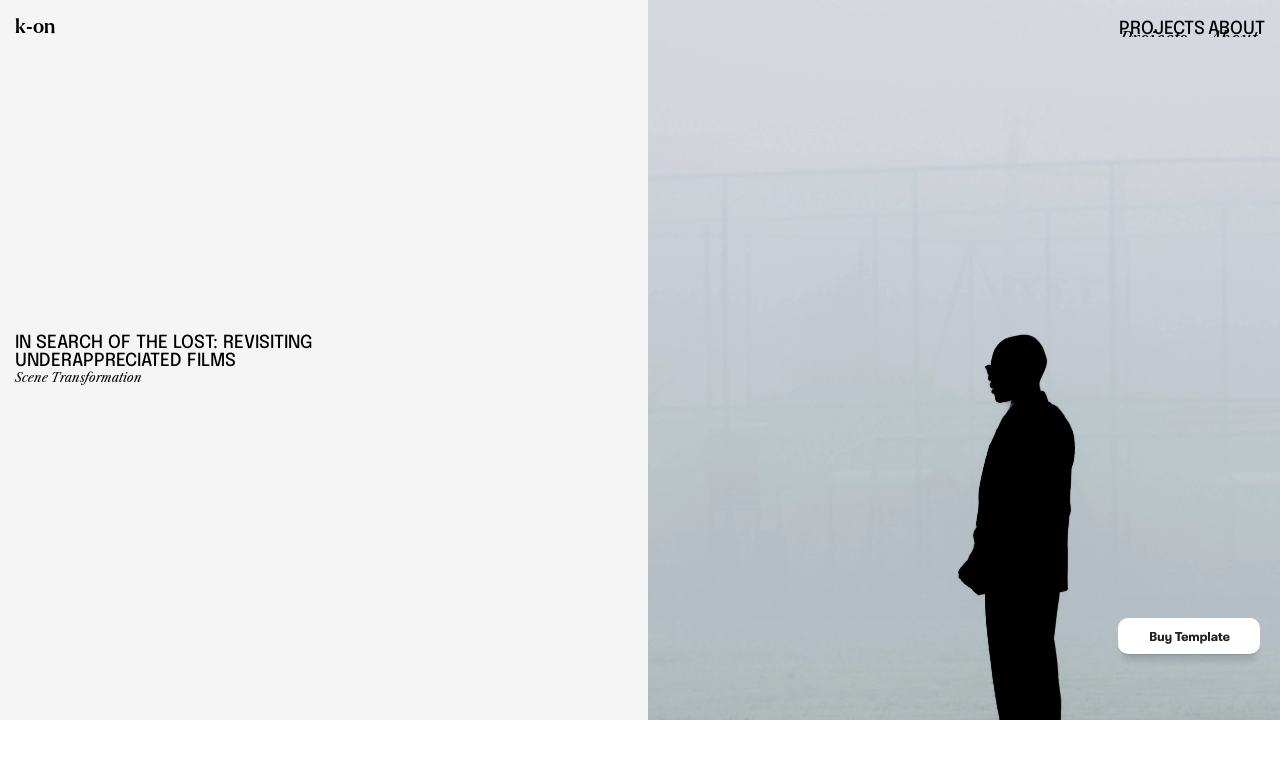

--- FILE ---
content_type: text/html
request_url: https://portfoliodechristine.com/journal-single-2
body_size: 31970
content:
<!doctype html>
<!-- ✨ Built with Framer • https://www.framer.com/ -->
<html lang="en">
<head>
    <meta charset="utf-8">
    
    
    
    <!-- Start of headStart -->
    
    <!-- End of headStart -->
    <meta name="viewport" content="width=device-width">
    <meta name="generator" content="Framer 3bdc3c5">
    <title>Portfolio de Christine</title>
    <meta name="description" content="Interior Design | Architecture | Graphic Design | Oil Painting | Web Design">
    <meta name="framer-search-index" content="https://framerusercontent.com/sites/7CCU03wJe0jxoQr2WssQLU/searchIndex-xkpF2ZrnWPYM.json">
    <meta name="framer-html-plugin" content="disable">
    <link href="https://framerusercontent.com/images/SCjTZUI2P8Xlms0uoGy5YUkblA.png" rel="icon" media="(prefers-color-scheme: light)">
    <link href="https://framerusercontent.com/images/SCjTZUI2P8Xlms0uoGy5YUkblA.png" rel="icon" media="(prefers-color-scheme: dark)">
    <!-- Open Graph / Facebook -->
    <meta property="og:type" content="website">
    <meta property="og:title" content="Portfolio de Christine">
    <meta property="og:description" content="Interior Design | Architecture | Graphic Design | Oil Painting | Web Design">
    <meta property="og:image" content="https://framerusercontent.com/images/SCjTZUI2P8Xlms0uoGy5YUkblA.png">
    <!-- Twitter -->
    <meta name="twitter:card" content="summary_large_image">
    <meta name="twitter:title" content="Portfolio de Christine">
    <meta name="twitter:description" content="Interior Design | Architecture | Graphic Design | Oil Painting | Web Design">
    <meta name="twitter:image" content="https://framerusercontent.com/images/SCjTZUI2P8Xlms0uoGy5YUkblA.png">
    
    <link href="https://fonts.gstatic.com" rel="preconnect" crossorigin>
    <meta name="robots" content="max-image-preview:large"><link rel="canonical" href="https://portfoliodechristine.com/journal-single-2"><meta property="og:url" content="https://portfoliodechristine.com/journal-single-2"><style data-framer-breakpoint-css>@media(min-width: 1200px){.hidden-ddlmhk{display:none!important}}@media(min-width: 810px) and (max-width: 1199px){.hidden-sxpdj4{display:none!important}}@media(max-width: 809px){.hidden-1mn0tys{display:none!important}}</style><style data-framer-css-ssr-minified data-framer-components="framer-lib-cursors-host framer-CEi2o PropertyOverrides framer-M8Vom framer-LpsZQ framer-AKRNt framer-HuqfK framer-biOJs framer-XgYb7">html,body,#main{margin:0;padding:0;box-sizing:border-box}:root{-webkit-font-smoothing:antialiased;-moz-osx-font-smoothing:grayscale}*{box-sizing:border-box;-webkit-font-smoothing:inherit}h1,h2,h3,h4,h5,h6,p,figure{margin:0}body,input,textarea,select,button{font-size:12px;font-family:sans-serif}body{--token-f378d834-a99c-4b23-8657-974d854da75f: #F5F5F5;--token-13ad0e8e-da1b-4049-b3fa-0724cdeb9868: rgb(0, 0, 0);--token-dc1898fe-aad3-4f7b-93a2-a63779fc9277: rgb(0, 0, 0)}@media (prefers-color-scheme: dark){body{--token-dc1898fe-aad3-4f7b-93a2-a63779fc9277: rgb(255, 255, 255)}}@font-face{font-family:Epilogue;font-style:italic;font-weight:400;font-display:swap;src:url(https://fonts.gstatic.com/s/epilogue/v19/O4ZXFGj5hxF0EhjimlIhggUyklmd.woff2) format("woff2");unicode-range:U+0102-0103,U+0110-0111,U+0128-0129,U+0168-0169,U+01A0-01A1,U+01AF-01B0,U+0300-0301,U+0303-0304,U+0308-0309,U+0323,U+0329,U+1EA0-1EF9,U+20AB}@font-face{font-family:Epilogue;font-style:italic;font-weight:400;font-display:swap;src:url(https://fonts.gstatic.com/s/epilogue/v19/O4ZXFGj5hxF0EhjimlIhggQyklmd.woff2) format("woff2");unicode-range:U+0100-02BA,U+02BD-02C5,U+02C7-02CC,U+02CE-02D7,U+02DD-02FF,U+0304,U+0308,U+0329,U+1D00-1DBF,U+1E00-1E9F,U+1EF2-1EFF,U+2020,U+20A0-20AB,U+20AD-20C0,U+2113,U+2C60-2C7F,U+A720-A7FF}@font-face{font-family:Epilogue;font-style:italic;font-weight:400;font-display:swap;src:url(https://fonts.gstatic.com/s/epilogue/v19/O4ZXFGj5hxF0EhjimlIhggoykg.woff2) format("woff2");unicode-range:U+0000-00FF,U+0131,U+0152-0153,U+02BB-02BC,U+02C6,U+02DA,U+02DC,U+0304,U+0308,U+0329,U+2000-206F,U+20AC,U+2122,U+2191,U+2193,U+2212,U+2215,U+FEFF,U+FFFD}@font-face{font-family:Epilogue;font-style:italic;font-weight:700;font-display:swap;src:url(https://fonts.gstatic.com/s/epilogue/v19/O4ZXFGj5hxF0EhjimlIhggUyklmd.woff2) format("woff2");unicode-range:U+0102-0103,U+0110-0111,U+0128-0129,U+0168-0169,U+01A0-01A1,U+01AF-01B0,U+0300-0301,U+0303-0304,U+0308-0309,U+0323,U+0329,U+1EA0-1EF9,U+20AB}@font-face{font-family:Epilogue;font-style:italic;font-weight:700;font-display:swap;src:url(https://fonts.gstatic.com/s/epilogue/v19/O4ZXFGj5hxF0EhjimlIhggQyklmd.woff2) format("woff2");unicode-range:U+0100-02BA,U+02BD-02C5,U+02C7-02CC,U+02CE-02D7,U+02DD-02FF,U+0304,U+0308,U+0329,U+1D00-1DBF,U+1E00-1E9F,U+1EF2-1EFF,U+2020,U+20A0-20AB,U+20AD-20C0,U+2113,U+2C60-2C7F,U+A720-A7FF}@font-face{font-family:Epilogue;font-style:italic;font-weight:700;font-display:swap;src:url(https://fonts.gstatic.com/s/epilogue/v19/O4ZXFGj5hxF0EhjimlIhggoykg.woff2) format("woff2");unicode-range:U+0000-00FF,U+0131,U+0152-0153,U+02BB-02BC,U+02C6,U+02DA,U+02DC,U+0304,U+0308,U+0329,U+2000-206F,U+20AC,U+2122,U+2191,U+2193,U+2212,U+2215,U+FEFF,U+FFFD}@font-face{font-family:Epilogue;font-style:normal;font-weight:400;font-display:swap;src:url(https://fonts.gstatic.com/s/epilogue/v19/O4ZRFGj5hxF0EhjimlIrsggqlg.woff2) format("woff2");unicode-range:U+0102-0103,U+0110-0111,U+0128-0129,U+0168-0169,U+01A0-01A1,U+01AF-01B0,U+0300-0301,U+0303-0304,U+0308-0309,U+0323,U+0329,U+1EA0-1EF9,U+20AB}@font-face{font-family:Epilogue;font-style:normal;font-weight:400;font-display:swap;src:url(https://fonts.gstatic.com/s/epilogue/v19/O4ZRFGj5hxF0EhjimlIqsggqlg.woff2) format("woff2");unicode-range:U+0100-02BA,U+02BD-02C5,U+02C7-02CC,U+02CE-02D7,U+02DD-02FF,U+0304,U+0308,U+0329,U+1D00-1DBF,U+1E00-1E9F,U+1EF2-1EFF,U+2020,U+20A0-20AB,U+20AD-20C0,U+2113,U+2C60-2C7F,U+A720-A7FF}@font-face{font-family:Epilogue;font-style:normal;font-weight:400;font-display:swap;src:url(https://fonts.gstatic.com/s/epilogue/v19/O4ZRFGj5hxF0EhjimlIksgg.woff2) format("woff2");unicode-range:U+0000-00FF,U+0131,U+0152-0153,U+02BB-02BC,U+02C6,U+02DA,U+02DC,U+0304,U+0308,U+0329,U+2000-206F,U+20AC,U+2122,U+2191,U+2193,U+2212,U+2215,U+FEFF,U+FFFD}@font-face{font-family:Epilogue;font-style:normal;font-weight:500;font-display:swap;src:url(https://fonts.gstatic.com/s/epilogue/v19/O4ZRFGj5hxF0EhjimlIrsggqlg.woff2) format("woff2");unicode-range:U+0102-0103,U+0110-0111,U+0128-0129,U+0168-0169,U+01A0-01A1,U+01AF-01B0,U+0300-0301,U+0303-0304,U+0308-0309,U+0323,U+0329,U+1EA0-1EF9,U+20AB}@font-face{font-family:Epilogue;font-style:normal;font-weight:500;font-display:swap;src:url(https://fonts.gstatic.com/s/epilogue/v19/O4ZRFGj5hxF0EhjimlIqsggqlg.woff2) format("woff2");unicode-range:U+0100-02BA,U+02BD-02C5,U+02C7-02CC,U+02CE-02D7,U+02DD-02FF,U+0304,U+0308,U+0329,U+1D00-1DBF,U+1E00-1E9F,U+1EF2-1EFF,U+2020,U+20A0-20AB,U+20AD-20C0,U+2113,U+2C60-2C7F,U+A720-A7FF}@font-face{font-family:Epilogue;font-style:normal;font-weight:500;font-display:swap;src:url(https://fonts.gstatic.com/s/epilogue/v19/O4ZRFGj5hxF0EhjimlIksgg.woff2) format("woff2");unicode-range:U+0000-00FF,U+0131,U+0152-0153,U+02BB-02BC,U+02C6,U+02DA,U+02DC,U+0304,U+0308,U+0329,U+2000-206F,U+20AC,U+2122,U+2191,U+2193,U+2212,U+2215,U+FEFF,U+FFFD}@font-face{font-family:Epilogue;font-style:normal;font-weight:700;font-display:swap;src:url(https://fonts.gstatic.com/s/epilogue/v19/O4ZRFGj5hxF0EhjimlIrsggqlg.woff2) format("woff2");unicode-range:U+0102-0103,U+0110-0111,U+0128-0129,U+0168-0169,U+01A0-01A1,U+01AF-01B0,U+0300-0301,U+0303-0304,U+0308-0309,U+0323,U+0329,U+1EA0-1EF9,U+20AB}@font-face{font-family:Epilogue;font-style:normal;font-weight:700;font-display:swap;src:url(https://fonts.gstatic.com/s/epilogue/v19/O4ZRFGj5hxF0EhjimlIqsggqlg.woff2) format("woff2");unicode-range:U+0100-02BA,U+02BD-02C5,U+02C7-02CC,U+02CE-02D7,U+02DD-02FF,U+0304,U+0308,U+0329,U+1D00-1DBF,U+1E00-1E9F,U+1EF2-1EFF,U+2020,U+20A0-20AB,U+20AD-20C0,U+2113,U+2C60-2C7F,U+A720-A7FF}@font-face{font-family:Epilogue;font-style:normal;font-weight:700;font-display:swap;src:url(https://fonts.gstatic.com/s/epilogue/v19/O4ZRFGj5hxF0EhjimlIksgg.woff2) format("woff2");unicode-range:U+0000-00FF,U+0131,U+0152-0153,U+02BB-02BC,U+02C6,U+02DA,U+02DC,U+0304,U+0308,U+0329,U+2000-206F,U+20AC,U+2122,U+2191,U+2193,U+2212,U+2215,U+FEFF,U+FFFD}@font-face{font-family:Libre Baskerville;font-style:italic;font-weight:400;font-display:swap;src:url(https://fonts.gstatic.com/s/librebaskerville/v16/kmKhZrc3Hgbbcjq75U4uslyuy4kn0qNcWx8QDP2V.woff2) format("woff2");unicode-range:U+0100-02BA,U+02BD-02C5,U+02C7-02CC,U+02CE-02D7,U+02DD-02FF,U+0304,U+0308,U+0329,U+1D00-1DBF,U+1E00-1E9F,U+1EF2-1EFF,U+2020,U+20A0-20AB,U+20AD-20C0,U+2113,U+2C60-2C7F,U+A720-A7FF}@font-face{font-family:Libre Baskerville;font-style:italic;font-weight:400;font-display:swap;src:url(https://fonts.gstatic.com/s/librebaskerville/v16/kmKhZrc3Hgbbcjq75U4uslyuy4kn0qNcWxEQDA.woff2) format("woff2");unicode-range:U+0000-00FF,U+0131,U+0152-0153,U+02BB-02BC,U+02C6,U+02DA,U+02DC,U+0304,U+0308,U+0329,U+2000-206F,U+20AC,U+2122,U+2191,U+2193,U+2212,U+2215,U+FEFF,U+FFFD}@font-face{font-family:Libre Caslon Text;font-style:italic;font-weight:400;font-display:swap;src:url(https://fonts.gstatic.com/s/librecaslontext/v5/DdT678IGsGw1aF1JU10PUbTvNNaDMfq95-5DGiO1.woff2) format("woff2");unicode-range:U+0100-02BA,U+02BD-02C5,U+02C7-02CC,U+02CE-02D7,U+02DD-02FF,U+0304,U+0308,U+0329,U+1D00-1DBF,U+1E00-1E9F,U+1EF2-1EFF,U+2020,U+20A0-20AB,U+20AD-20C0,U+2113,U+2C60-2C7F,U+A720-A7FF}@font-face{font-family:Libre Caslon Text;font-style:italic;font-weight:400;font-display:swap;src:url(https://fonts.gstatic.com/s/librecaslontext/v5/DdT678IGsGw1aF1JU10PUbTvNNaDMfq95-BDGg.woff2) format("woff2");unicode-range:U+0000-00FF,U+0131,U+0152-0153,U+02BB-02BC,U+02C6,U+02DA,U+02DC,U+0304,U+0308,U+0329,U+2000-206F,U+20AC,U+2122,U+2191,U+2193,U+2212,U+2215,U+FEFF,U+FFFD}@font-face{font-family:Libre Caslon Text;font-style:normal;font-weight:400;font-display:swap;src:url(https://fonts.gstatic.com/s/librecaslontext/v5/DdT878IGsGw1aF1JU10PUbTvNNaDMfq21-JbHg.woff2) format("woff2");unicode-range:U+0100-02BA,U+02BD-02C5,U+02C7-02CC,U+02CE-02D7,U+02DD-02FF,U+0304,U+0308,U+0329,U+1D00-1DBF,U+1E00-1E9F,U+1EF2-1EFF,U+2020,U+20A0-20AB,U+20AD-20C0,U+2113,U+2C60-2C7F,U+A720-A7FF}@font-face{font-family:Libre Caslon Text;font-style:normal;font-weight:400;font-display:swap;src:url(https://fonts.gstatic.com/s/librecaslontext/v5/DdT878IGsGw1aF1JU10PUbTvNNaDMfq41-I.woff2) format("woff2");unicode-range:U+0000-00FF,U+0131,U+0152-0153,U+02BB-02BC,U+02C6,U+02DA,U+02DC,U+0304,U+0308,U+0329,U+2000-206F,U+20AC,U+2122,U+2191,U+2193,U+2212,U+2215,U+FEFF,U+FFFD}@font-face{font-family:Libre Caslon Text;font-style:normal;font-weight:700;font-display:swap;src:url(https://fonts.gstatic.com/s/librecaslontext/v5/DdT578IGsGw1aF1JU10PUbTvNNaDMfID8vdqPx6Msg.woff2) format("woff2");unicode-range:U+0100-02BA,U+02BD-02C5,U+02C7-02CC,U+02CE-02D7,U+02DD-02FF,U+0304,U+0308,U+0329,U+1D00-1DBF,U+1E00-1E9F,U+1EF2-1EFF,U+2020,U+20A0-20AB,U+20AD-20C0,U+2113,U+2C60-2C7F,U+A720-A7FF}@font-face{font-family:Libre Caslon Text;font-style:normal;font-weight:700;font-display:swap;src:url(https://fonts.gstatic.com/s/librecaslontext/v5/DdT578IGsGw1aF1JU10PUbTvNNaDMfID8vdkPx4.woff2) format("woff2");unicode-range:U+0000-00FF,U+0131,U+0152-0153,U+02BB-02BC,U+02C6,U+02DA,U+02DC,U+0304,U+0308,U+0329,U+2000-206F,U+20AC,U+2122,U+2191,U+2193,U+2212,U+2215,U+FEFF,U+FFFD}@font-face{font-family:Forum;font-style:normal;font-weight:400;font-display:block;src:url(https://fonts.gstatic.com/s/forum/v18/6aey4Ky-Vb8Ew8IcOpIq3g.woff2) format("woff2");unicode-range:U+0460-052F,U+1C80-1C8A,U+20B4,U+2DE0-2DFF,U+A640-A69F,U+FE2E-FE2F}@font-face{font-family:Forum;font-style:normal;font-weight:400;font-display:block;src:url(https://fonts.gstatic.com/s/forum/v18/6aey4Ky-Vb8Ew8IVOpIq3g.woff2) format("woff2");unicode-range:U+0301,U+0400-045F,U+0490-0491,U+04B0-04B1,U+2116}@font-face{font-family:Forum;font-style:normal;font-weight:400;font-display:block;src:url(https://fonts.gstatic.com/s/forum/v18/6aey4Ky-Vb8Ew8IfOpIq3g.woff2) format("woff2");unicode-range:U+0100-02BA,U+02BD-02C5,U+02C7-02CC,U+02CE-02D7,U+02DD-02FF,U+0304,U+0308,U+0329,U+1D00-1DBF,U+1E00-1E9F,U+1EF2-1EFF,U+2020,U+20A0-20AB,U+20AD-20C0,U+2113,U+2C60-2C7F,U+A720-A7FF}@font-face{font-family:Forum;font-style:normal;font-weight:400;font-display:block;src:url(https://fonts.gstatic.com/s/forum/v18/6aey4Ky-Vb8Ew8IROpI.woff2) format("woff2");unicode-range:U+0000-00FF,U+0131,U+0152-0153,U+02BB-02BC,U+02C6,U+02DA,U+02DC,U+0304,U+0308,U+0329,U+2000-206F,U+20AC,U+2122,U+2191,U+2193,U+2212,U+2215,U+FEFF,U+FFFD}@font-face{font-family:Pegasus Regular;src:url(https://framerusercontent.com/assets/Fj2Z3fQUw7gytiX5Vodss9XruSU.woff2);font-display:swap}@font-face{font-family:Larken DEMO Medium;src:url(https://framerusercontent.com/assets/viPPQIJT6of5hhaW3yeLj2t7vhM.woff2);font-display:swap}@font-face{font-family:Formative Trial Bold;src:url(https://framerusercontent.com/assets/UoJzdBioGuaw6iwH2NTigkgc.woff2);font-display:swap}@font-face{font-family:Formative Trial Light;src:url(https://framerusercontent.com/assets/oRPlulrNHK5Xke5pLQB7BOVQvjk.woff2);font-display:swap}@font-face{font-family:Formative Trial Book;src:url(https://framerusercontent.com/assets/LSUsqFzO5tgU9uEpQfw7OiKk.woff2);font-display:swap}@font-face{font-family:Larken DEMO Light;src:url(https://framerusercontent.com/assets/SZX2ck07V19HxfuNwph6eWbPscg.woff2);font-display:swap}@font-face{font-family:Larken DEMO Light Italic;src:url(https://framerusercontent.com/assets/JHtTJtJO6kNnu6RbdjXVwZ81pg.woff2);font-display:swap}@font-face{font-family:Larken DEMO Thin Italic;src:url(https://framerusercontent.com/assets/vtAMTJH7tT9OuvGhiKwfSiDLLjA.woff2);font-display:swap}@font-face{font-family:Inter;src:url(https://app.framerstatic.com/Inter-Regular.cyrillic-ext-CFTLRB35.woff2);font-display:swap;font-style:normal;font-weight:400;unicode-range:U+0460-052F,U+1C80-1C88,U+20B4,U+2DE0-2DFF,U+A640-A69F,U+FE2E-FE2F}@font-face{font-family:Inter;src:url(https://app.framerstatic.com/Inter-Regular.cyrillic-KKLZBALH.woff2);font-display:swap;font-style:normal;font-weight:400;unicode-range:U+0301,U+0400-045F,U+0490-0491,U+04B0-04B1,U+2116}@font-face{font-family:Inter;src:url(https://app.framerstatic.com/Inter-Regular.greek-ext-ULEBLIFV.woff2);font-display:swap;font-style:normal;font-weight:400;unicode-range:U+1F00-1FFF}@font-face{font-family:Inter;src:url(https://app.framerstatic.com/Inter-Regular.greek-IRHSNFQB.woff2);font-display:swap;font-style:normal;font-weight:400;unicode-range:U+0370-03FF}@font-face{font-family:Inter;src:url(https://app.framerstatic.com/Inter-Regular.latin-ext-VZDUGU3Q.woff2);font-display:swap;font-style:normal;font-weight:400;unicode-range:U+0100-024F,U+0259,U+1E00-1EFF,U+2020,U+20A0-20AB,U+20AD-20CF,U+2113,U+2C60-2C7F,U+A720-A7FF}@font-face{font-family:Inter;src:url(https://app.framerstatic.com/Inter-Regular.latin-JLQMKCHE.woff2);font-display:swap;font-style:normal;font-weight:400;unicode-range:U+0000-00FF,U+0131,U+0152-0153,U+02BB-02BC,U+02C6,U+02DA,U+02DC,U+2000-206F,U+2074,U+20AC,U+2122,U+2191,U+2193,U+2212,U+2215,U+FEFF,U+FFFD}@font-face{font-family:Inter;src:url(https://app.framerstatic.com/Inter-Regular.vietnamese-QK7VSWXK.woff2);font-display:swap;font-style:normal;font-weight:400;unicode-range:U+0102-0103,U+0110-0111,U+0128-0129,U+0168-0169,U+01A0-01A1,U+01AF-01B0,U+1EA0-1EF9,U+20AB}@font-face{font-family:Inter;src:url(https://framerusercontent.com/assets/NXxvFRoY5LDh3yCm7MEP2jqYk.woff2);font-display:block;font-style:normal;font-weight:100;unicode-range:U+0460-052F,U+1C80-1C88,U+20B4,U+2DE0-2DFF,U+A640-A69F,U+FE2E-FE2F}@font-face{font-family:Inter;src:url(https://framerusercontent.com/assets/5CcgcVyoWSqO1THBiISd6oCog.woff2);font-display:block;font-style:normal;font-weight:100;unicode-range:U+0301,U+0400-045F,U+0490-0491,U+04B0-04B1,U+2116}@font-face{font-family:Inter;src:url(https://framerusercontent.com/assets/MF544SVCvk3yNpLIz3pwDXFZPKM.woff2);font-display:block;font-style:normal;font-weight:100;unicode-range:U+1F00-1FFF}@font-face{font-family:Inter;src:url(https://framerusercontent.com/assets/TNtxudDBkAm2RXdtU3rvTBwoM.woff2);font-display:block;font-style:normal;font-weight:100;unicode-range:U+0370-03FF}@font-face{font-family:Inter;src:url(https://framerusercontent.com/assets/fIabp4VN5z7iJ3lNOz9qfNeQHc.woff2);font-display:block;font-style:normal;font-weight:100;unicode-range:U+0100-024F,U+0259,U+1E00-1EFF,U+2020,U+20A0-20AB,U+20AD-20CF,U+2113,U+2C60-2C7F,U+A720-A7FF}@font-face{font-family:Inter;src:url(https://framerusercontent.com/assets/YSOgKh50dqzzsXffetgcarlLHcI.woff2);font-display:block;font-style:normal;font-weight:100;unicode-range:U+0000-00FF,U+0131,U+0152-0153,U+02BB-02BC,U+02C6,U+02DA,U+02DC,U+2000-206F,U+2074,U+20AC,U+2122,U+2191,U+2193,U+2212,U+2215,U+FEFF,U+FFFD}@font-face{font-family:Inter;src:url(https://framerusercontent.com/assets/9iRSYClnXA0RMygyIn6yjjWXJw.woff2);font-display:block;font-style:normal;font-weight:100;unicode-range:U+0102-0103,U+0110-0111,U+0128-0129,U+0168-0169,U+01A0-01A1,U+01AF-01B0,U+1EA0-1EF9,U+20AB}@font-face{font-family:Inter;src:url(https://framerusercontent.com/assets/MVhJhYeDWxeyqT939zMNyw9p8.woff2);font-display:block;font-style:normal;font-weight:200;unicode-range:U+0460-052F,U+1C80-1C88,U+20B4,U+2DE0-2DFF,U+A640-A69F,U+FE2E-FE2F}@font-face{font-family:Inter;src:url(https://framerusercontent.com/assets/WXQXYfAQJIi2pCJACAfWWXfIDqI.woff2);font-display:block;font-style:normal;font-weight:200;unicode-range:U+0301,U+0400-045F,U+0490-0491,U+04B0-04B1,U+2116}@font-face{font-family:Inter;src:url(https://framerusercontent.com/assets/RJeJJARdrtNUtic58kOz7hIgBuE.woff2);font-display:block;font-style:normal;font-weight:200;unicode-range:U+1F00-1FFF}@font-face{font-family:Inter;src:url(https://framerusercontent.com/assets/4hBRAuM02i3fsxYDzyNvt5Az2so.woff2);font-display:block;font-style:normal;font-weight:200;unicode-range:U+0370-03FF}@font-face{font-family:Inter;src:url(https://framerusercontent.com/assets/fz1JbBffNGgK7BNUI1mmbFBlgA8.woff2);font-display:block;font-style:normal;font-weight:200;unicode-range:U+0100-024F,U+0259,U+1E00-1EFF,U+2020,U+20A0-20AB,U+20AD-20CF,U+2113,U+2C60-2C7F,U+A720-A7FF}@font-face{font-family:Inter;src:url(https://framerusercontent.com/assets/hgmI3sEShaw5UU738TAjDBQPH0.woff2);font-display:block;font-style:normal;font-weight:200;unicode-range:U+0000-00FF,U+0131,U+0152-0153,U+02BB-02BC,U+02C6,U+02DA,U+02DC,U+2000-206F,U+2074,U+20AC,U+2122,U+2191,U+2193,U+2212,U+2215,U+FEFF,U+FFFD}@font-face{font-family:Inter;src:url(https://framerusercontent.com/assets/eIZyQwIlHYR0mnMSneEDMtqBPgw.woff2);font-display:block;font-style:normal;font-weight:200;unicode-range:U+0102-0103,U+0110-0111,U+0128-0129,U+0168-0169,U+01A0-01A1,U+01AF-01B0,U+1EA0-1EF9,U+20AB}@font-face{font-family:Inter;src:url(https://framerusercontent.com/assets/BkDpl4ghaqvMi1btKFyG2tdbec.woff2);font-display:swap;font-style:normal;font-weight:300;unicode-range:U+0460-052F,U+1C80-1C88,U+20B4,U+2DE0-2DFF,U+A640-A69F,U+FE2E-FE2F}@font-face{font-family:Inter;src:url(https://framerusercontent.com/assets/zAMK70AQRFSShJgUiaR5IiIhgzk.woff2);font-display:swap;font-style:normal;font-weight:300;unicode-range:U+0301,U+0400-045F,U+0490-0491,U+04B0-04B1,U+2116}@font-face{font-family:Inter;src:url(https://framerusercontent.com/assets/IETjvc5qzUaRoaruDpPSwCUM8.woff2);font-display:swap;font-style:normal;font-weight:300;unicode-range:U+1F00-1FFF}@font-face{font-family:Inter;src:url(https://framerusercontent.com/assets/oLCoaT3ioA0fHdJnWR9W6k7NY.woff2);font-display:swap;font-style:normal;font-weight:300;unicode-range:U+0370-03FF}@font-face{font-family:Inter;src:url(https://framerusercontent.com/assets/Sj0PCHQSBjFmEp6NBWg6FNaKc.woff2);font-display:swap;font-style:normal;font-weight:300;unicode-range:U+0100-024F,U+0259,U+1E00-1EFF,U+2020,U+20A0-20AB,U+20AD-20CF,U+2113,U+2C60-2C7F,U+A720-A7FF}@font-face{font-family:Inter;src:url(https://framerusercontent.com/assets/v2q8JTTTs7McDMSEhnxAIBqd0.woff2);font-display:swap;font-style:normal;font-weight:300;unicode-range:U+0000-00FF,U+0131,U+0152-0153,U+02BB-02BC,U+02C6,U+02DA,U+02DC,U+2000-206F,U+2074,U+20AC,U+2122,U+2191,U+2193,U+2212,U+2215,U+FEFF,U+FFFD}@font-face{font-family:Inter;src:url(https://framerusercontent.com/assets/H4TfENUY1rh8R9UaSD6vngjJP3M.woff2);font-display:swap;font-style:normal;font-weight:300;unicode-range:U+0102-0103,U+0110-0111,U+0128-0129,U+0168-0169,U+01A0-01A1,U+01AF-01B0,U+1EA0-1EF9,U+20AB}@font-face{font-family:Inter;src:url(https://framerusercontent.com/assets/5A3Ce6C9YYmCjpQx9M4inSaKU.woff2);font-display:swap;font-style:normal;font-weight:500;unicode-range:U+0460-052F,U+1C80-1C88,U+20B4,U+2DE0-2DFF,U+A640-A69F,U+FE2E-FE2F}@font-face{font-family:Inter;src:url(https://framerusercontent.com/assets/Qx95Xyt0Ka3SGhinnbXIGpEIyP4.woff2);font-display:swap;font-style:normal;font-weight:500;unicode-range:U+0301,U+0400-045F,U+0490-0491,U+04B0-04B1,U+2116}@font-face{font-family:Inter;src:url(https://framerusercontent.com/assets/6mJuEAguuIuMog10gGvH5d3cl8.woff2);font-display:swap;font-style:normal;font-weight:500;unicode-range:U+1F00-1FFF}@font-face{font-family:Inter;src:url(https://framerusercontent.com/assets/xYYWaj7wCU5zSQH0eXvSaS19wo.woff2);font-display:swap;font-style:normal;font-weight:500;unicode-range:U+0370-03FF}@font-face{font-family:Inter;src:url(https://framerusercontent.com/assets/otTaNuNpVK4RbdlT7zDDdKvQBA.woff2);font-display:swap;font-style:normal;font-weight:500;unicode-range:U+0100-024F,U+0259,U+1E00-1EFF,U+2020,U+20A0-20AB,U+20AD-20CF,U+2113,U+2C60-2C7F,U+A720-A7FF}@font-face{font-family:Inter;src:url(https://framerusercontent.com/assets/d3tHnaQIAeqiE5hGcRw4mmgWYU.woff2);font-display:swap;font-style:normal;font-weight:500;unicode-range:U+0000-00FF,U+0131,U+0152-0153,U+02BB-02BC,U+02C6,U+02DA,U+02DC,U+2000-206F,U+2074,U+20AC,U+2122,U+2191,U+2193,U+2212,U+2215,U+FEFF,U+FFFD}@font-face{font-family:Inter;src:url(https://framerusercontent.com/assets/DolVirEGb34pEXEp8t8FQBSK4.woff2);font-display:swap;font-style:normal;font-weight:500;unicode-range:U+0102-0103,U+0110-0111,U+0128-0129,U+0168-0169,U+01A0-01A1,U+01AF-01B0,U+1EA0-1EF9,U+20AB}@font-face{font-family:Inter;src:url(https://framerusercontent.com/assets/hyOgCu0Xnghbimh0pE8QTvtt2AU.woff2);font-display:swap;font-style:normal;font-weight:600;unicode-range:U+0460-052F,U+1C80-1C88,U+20B4,U+2DE0-2DFF,U+A640-A69F,U+FE2E-FE2F}@font-face{font-family:Inter;src:url(https://framerusercontent.com/assets/NeGmSOXrPBfEFIy5YZeHq17LEDA.woff2);font-display:swap;font-style:normal;font-weight:600;unicode-range:U+0301,U+0400-045F,U+0490-0491,U+04B0-04B1,U+2116}@font-face{font-family:Inter;src:url(https://framerusercontent.com/assets/oYaAX5himiTPYuN8vLWnqBbfD2s.woff2);font-display:swap;font-style:normal;font-weight:600;unicode-range:U+1F00-1FFF}@font-face{font-family:Inter;src:url(https://framerusercontent.com/assets/lEJLP4R0yuCaMCjSXYHtJw72M.woff2);font-display:swap;font-style:normal;font-weight:600;unicode-range:U+0370-03FF}@font-face{font-family:Inter;src:url(https://framerusercontent.com/assets/cRJyLNuTJR5jbyKzGi33wU9cqIQ.woff2);font-display:swap;font-style:normal;font-weight:600;unicode-range:U+0100-024F,U+0259,U+1E00-1EFF,U+2020,U+20A0-20AB,U+20AD-20CF,U+2113,U+2C60-2C7F,U+A720-A7FF}@font-face{font-family:Inter;src:url(https://framerusercontent.com/assets/1ZFS7N918ojhhd0nQWdj3jz4w.woff2);font-display:swap;font-style:normal;font-weight:600;unicode-range:U+0000-00FF,U+0131,U+0152-0153,U+02BB-02BC,U+02C6,U+02DA,U+02DC,U+2000-206F,U+2074,U+20AC,U+2122,U+2191,U+2193,U+2212,U+2215,U+FEFF,U+FFFD}@font-face{font-family:Inter;src:url(https://framerusercontent.com/assets/A0Wcc7NgXMjUuFdquHDrIZpzZw0.woff2);font-display:swap;font-style:normal;font-weight:600;unicode-range:U+0102-0103,U+0110-0111,U+0128-0129,U+0168-0169,U+01A0-01A1,U+01AF-01B0,U+1EA0-1EF9,U+20AB}@font-face{font-family:Inter;src:url(https://framerusercontent.com/assets/DpPBYI0sL4fYLgAkX8KXOPVt7c.woff2);font-display:swap;font-style:normal;font-weight:700;unicode-range:U+0460-052F,U+1C80-1C88,U+20B4,U+2DE0-2DFF,U+A640-A69F,U+FE2E-FE2F}@font-face{font-family:Inter;src:url(https://framerusercontent.com/assets/4RAEQdEOrcnDkhHiiCbJOw92Lk.woff2);font-display:swap;font-style:normal;font-weight:700;unicode-range:U+0301,U+0400-045F,U+0490-0491,U+04B0-04B1,U+2116}@font-face{font-family:Inter;src:url(https://framerusercontent.com/assets/1K3W8DizY3v4emK8Mb08YHxTbs.woff2);font-display:swap;font-style:normal;font-weight:700;unicode-range:U+1F00-1FFF}@font-face{font-family:Inter;src:url(https://framerusercontent.com/assets/tUSCtfYVM1I1IchuyCwz9gDdQ.woff2);font-display:swap;font-style:normal;font-weight:700;unicode-range:U+0370-03FF}@font-face{font-family:Inter;src:url(https://framerusercontent.com/assets/VgYFWiwsAC5OYxAycRXXvhze58.woff2);font-display:swap;font-style:normal;font-weight:700;unicode-range:U+0100-024F,U+0259,U+1E00-1EFF,U+2020,U+20A0-20AB,U+20AD-20CF,U+2113,U+2C60-2C7F,U+A720-A7FF}@font-face{font-family:Inter;src:url(https://framerusercontent.com/assets/DXD0Q7LSl7HEvDzucnyLnGBHM.woff2);font-display:swap;font-style:normal;font-weight:700;unicode-range:U+0000-00FF,U+0131,U+0152-0153,U+02BB-02BC,U+02C6,U+02DA,U+02DC,U+2000-206F,U+2074,U+20AC,U+2122,U+2191,U+2193,U+2212,U+2215,U+FEFF,U+FFFD}@font-face{font-family:Inter;src:url(https://framerusercontent.com/assets/GIryZETIX4IFypco5pYZONKhJIo.woff2);font-display:swap;font-style:normal;font-weight:700;unicode-range:U+0102-0103,U+0110-0111,U+0128-0129,U+0168-0169,U+01A0-01A1,U+01AF-01B0,U+1EA0-1EF9,U+20AB}@font-face{font-family:Inter;src:url(https://framerusercontent.com/assets/PONfPc6h4EPYwJliXQBmjVx7QxI.woff2);font-display:swap;font-style:normal;font-weight:800;unicode-range:U+0460-052F,U+1C80-1C88,U+20B4,U+2DE0-2DFF,U+A640-A69F,U+FE2E-FE2F}@font-face{font-family:Inter;src:url(https://framerusercontent.com/assets/zsnJN7Z1wdzUvepJniD3rbvJIyU.woff2);font-display:swap;font-style:normal;font-weight:800;unicode-range:U+0301,U+0400-045F,U+0490-0491,U+04B0-04B1,U+2116}@font-face{font-family:Inter;src:url(https://framerusercontent.com/assets/UrzZBOy7RyJEWAZGduzOeHiHuY.woff2);font-display:swap;font-style:normal;font-weight:800;unicode-range:U+1F00-1FFF}@font-face{font-family:Inter;src:url(https://framerusercontent.com/assets/996sR9SfSDuYELz8oHhDOcErkY.woff2);font-display:swap;font-style:normal;font-weight:800;unicode-range:U+0370-03FF}@font-face{font-family:Inter;src:url(https://framerusercontent.com/assets/ftN1HpyPVJEoEb4q36SOrNdLXU.woff2);font-display:swap;font-style:normal;font-weight:800;unicode-range:U+0100-024F,U+0259,U+1E00-1EFF,U+2020,U+20A0-20AB,U+20AD-20CF,U+2113,U+2C60-2C7F,U+A720-A7FF}@font-face{font-family:Inter;src:url(https://framerusercontent.com/assets/jN39PDxZWEwjG7Csryx3JN2r2Y.woff2);font-display:swap;font-style:normal;font-weight:800;unicode-range:U+0000-00FF,U+0131,U+0152-0153,U+02BB-02BC,U+02C6,U+02DA,U+02DC,U+2000-206F,U+2074,U+20AC,U+2122,U+2191,U+2193,U+2212,U+2215,U+FEFF,U+FFFD}@font-face{font-family:Inter;src:url(https://framerusercontent.com/assets/JAur4lGGSGRGyrFi59JSIKqVgU.woff2);font-display:swap;font-style:normal;font-weight:800;unicode-range:U+0102-0103,U+0110-0111,U+0128-0129,U+0168-0169,U+01A0-01A1,U+01AF-01B0,U+1EA0-1EF9,U+20AB}@font-face{font-family:Inter;src:url(https://framerusercontent.com/assets/mkY5Sgyq51ik0AMrSBwhm9DJg.woff2);font-display:block;font-style:normal;font-weight:900;unicode-range:U+0460-052F,U+1C80-1C88,U+20B4,U+2DE0-2DFF,U+A640-A69F,U+FE2E-FE2F}@font-face{font-family:Inter;src:url(https://framerusercontent.com/assets/X5hj6qzcHUYv7h1390c8Rhm6550.woff2);font-display:block;font-style:normal;font-weight:900;unicode-range:U+0301,U+0400-045F,U+0490-0491,U+04B0-04B1,U+2116}@font-face{font-family:Inter;src:url(https://framerusercontent.com/assets/gQhNpS3tN86g8RcVKYUUaKt2oMQ.woff2);font-display:block;font-style:normal;font-weight:900;unicode-range:U+1F00-1FFF}@font-face{font-family:Inter;src:url(https://framerusercontent.com/assets/cugnVhSraaRyANCaUtI5FV17wk.woff2);font-display:block;font-style:normal;font-weight:900;unicode-range:U+0370-03FF}@font-face{font-family:Inter;src:url(https://framerusercontent.com/assets/5HcVoGak8k5agFJSaKa4floXVu0.woff2);font-display:block;font-style:normal;font-weight:900;unicode-range:U+0100-024F,U+0259,U+1E00-1EFF,U+2020,U+20A0-20AB,U+20AD-20CF,U+2113,U+2C60-2C7F,U+A720-A7FF}@font-face{font-family:Inter;src:url(https://framerusercontent.com/assets/jn4BtSPLlS0NDp1KiFAtFKiiY0o.woff2);font-display:block;font-style:normal;font-weight:900;unicode-range:U+0000-00FF,U+0131,U+0152-0153,U+02BB-02BC,U+02C6,U+02DA,U+02DC,U+2000-206F,U+2074,U+20AC,U+2122,U+2191,U+2193,U+2212,U+2215,U+FEFF,U+FFFD}@font-face{font-family:Inter;src:url(https://framerusercontent.com/assets/P2Bw01CtL0b9wqygO0sSVogWbo.woff2);font-display:block;font-style:normal;font-weight:900;unicode-range:U+0102-0103,U+0110-0111,U+0128-0129,U+0168-0169,U+01A0-01A1,U+01AF-01B0,U+1EA0-1EF9,U+20AB}@font-face{font-family:Inter;src:url(https://framerusercontent.com/assets/YJsHMqeEm0oDHuxRTVCwg5eZuo.woff2);font-display:block;font-style:italic;font-weight:100;unicode-range:U+0460-052F,U+1C80-1C88,U+20B4,U+2DE0-2DFF,U+A640-A69F,U+FE2E-FE2F}@font-face{font-family:Inter;src:url(https://framerusercontent.com/assets/oJJMyJlDykMObEyb5VexHSxd24.woff2);font-display:block;font-style:italic;font-weight:100;unicode-range:U+0301,U+0400-045F,U+0490-0491,U+04B0-04B1,U+2116}@font-face{font-family:Inter;src:url(https://framerusercontent.com/assets/IpeaX0WzLaonj68howNZg4SJJaY.woff2);font-display:block;font-style:italic;font-weight:100;unicode-range:U+1F00-1FFF}@font-face{font-family:Inter;src:url(https://framerusercontent.com/assets/KCj1bV3vDXY5OLHttTeRYcu9J8.woff2);font-display:block;font-style:italic;font-weight:100;unicode-range:U+0370-03FF}@font-face{font-family:Inter;src:url(https://framerusercontent.com/assets/biaVHhOprxbHaR3dIP7Z8cYurHg.woff2);font-display:block;font-style:italic;font-weight:100;unicode-range:U+0100-024F,U+0259,U+1E00-1EFF,U+2020,U+20A0-20AB,U+20AD-20CF,U+2113,U+2C60-2C7F,U+A720-A7FF}@font-face{font-family:Inter;src:url(https://framerusercontent.com/assets/BpOIEy4nYtcp1RwqOtwAgi2EiDE.woff2);font-display:block;font-style:italic;font-weight:100;unicode-range:U+0000-00FF,U+0131,U+0152-0153,U+02BB-02BC,U+02C6,U+02DA,U+02DC,U+2000-206F,U+2074,U+20AC,U+2122,U+2191,U+2193,U+2212,U+2215,U+FEFF,U+FFFD}@font-face{font-family:Inter;src:url(https://framerusercontent.com/assets/gNa011yWpVpNFgUhhSlDX8nUiPQ.woff2);font-display:block;font-style:italic;font-weight:100;unicode-range:U+0102-0103,U+0110-0111,U+0128-0129,U+0168-0169,U+01A0-01A1,U+01AF-01B0,U+1EA0-1EF9,U+20AB}@font-face{font-family:Inter;src:url(https://framerusercontent.com/assets/vpq17U0WM26sBGHgq9jnrUmUf8.woff2);font-display:block;font-style:italic;font-weight:200;unicode-range:U+0460-052F,U+1C80-1C88,U+20B4,U+2DE0-2DFF,U+A640-A69F,U+FE2E-FE2F}@font-face{font-family:Inter;src:url(https://framerusercontent.com/assets/bNYh7lNMEpOegeRYAtyGel1WqBE.woff2);font-display:block;font-style:italic;font-weight:200;unicode-range:U+0301,U+0400-045F,U+0490-0491,U+04B0-04B1,U+2116}@font-face{font-family:Inter;src:url(https://framerusercontent.com/assets/FBzcXZYmdulcZC0z278U6o0cw.woff2);font-display:block;font-style:italic;font-weight:200;unicode-range:U+1F00-1FFF}@font-face{font-family:Inter;src:url(https://framerusercontent.com/assets/ua60IRqWK94xCrq0SC639Hbsdjg.woff2);font-display:block;font-style:italic;font-weight:200;unicode-range:U+0370-03FF}@font-face{font-family:Inter;src:url(https://framerusercontent.com/assets/Pd8gNPn2dSCh4FyjWFw9PJysoQ.woff2);font-display:block;font-style:italic;font-weight:200;unicode-range:U+0100-024F,U+0259,U+1E00-1EFF,U+2020,U+20A0-20AB,U+20AD-20CF,U+2113,U+2C60-2C7F,U+A720-A7FF}@font-face{font-family:Inter;src:url(https://framerusercontent.com/assets/zpiI5DA3vCb3G2sqEyq9xqogo.woff2);font-display:block;font-style:italic;font-weight:200;unicode-range:U+0000-00FF,U+0131,U+0152-0153,U+02BB-02BC,U+02C6,U+02DA,U+02DC,U+2000-206F,U+2074,U+20AC,U+2122,U+2191,U+2193,U+2212,U+2215,U+FEFF,U+FFFD}@font-face{font-family:Inter;src:url(https://framerusercontent.com/assets/DtVQjTG8OGGKnwKYrMHRZVCyo.woff2);font-display:block;font-style:italic;font-weight:200;unicode-range:U+0102-0103,U+0110-0111,U+0128-0129,U+0168-0169,U+01A0-01A1,U+01AF-01B0,U+1EA0-1EF9,U+20AB}@font-face{font-family:Inter;src:url(https://framerusercontent.com/assets/YYB6GZmCWnZq3RWZOghuZIOxQY.woff2);font-display:swap;font-style:italic;font-weight:300;unicode-range:U+0460-052F,U+1C80-1C88,U+20B4,U+2DE0-2DFF,U+A640-A69F,U+FE2E-FE2F}@font-face{font-family:Inter;src:url(https://framerusercontent.com/assets/miJTzODdiyIr3tRo9KEoqXXk2PM.woff2);font-display:swap;font-style:italic;font-weight:300;unicode-range:U+0301,U+0400-045F,U+0490-0491,U+04B0-04B1,U+2116}@font-face{font-family:Inter;src:url(https://framerusercontent.com/assets/6ZMhcggRFfEfbf7lncCpaUbA.woff2);font-display:swap;font-style:italic;font-weight:300;unicode-range:U+1F00-1FFF}@font-face{font-family:Inter;src:url(https://framerusercontent.com/assets/8sCN6PGUr4I8q5hC5twAXfcwqV0.woff2);font-display:swap;font-style:italic;font-weight:300;unicode-range:U+0370-03FF}@font-face{font-family:Inter;src:url(https://framerusercontent.com/assets/aUYDUTztS7anQw5JuwCncXeLOBY.woff2);font-display:swap;font-style:italic;font-weight:300;unicode-range:U+0100-024F,U+0259,U+1E00-1EFF,U+2020,U+20A0-20AB,U+20AD-20CF,U+2113,U+2C60-2C7F,U+A720-A7FF}@font-face{font-family:Inter;src:url(https://framerusercontent.com/assets/5mDAOkC5Wpzo7NkuE9oYfqlY2u4.woff2);font-display:swap;font-style:italic;font-weight:300;unicode-range:U+0000-00FF,U+0131,U+0152-0153,U+02BB-02BC,U+02C6,U+02DA,U+02DC,U+2000-206F,U+2074,U+20AC,U+2122,U+2191,U+2193,U+2212,U+2215,U+FEFF,U+FFFD}@font-face{font-family:Inter;src:url(https://framerusercontent.com/assets/yDiPvYxioBHsicnYxpPW35WQmx8.woff2);font-display:swap;font-style:italic;font-weight:300;unicode-range:U+0102-0103,U+0110-0111,U+0128-0129,U+0168-0169,U+01A0-01A1,U+01AF-01B0,U+1EA0-1EF9,U+20AB}@font-face{font-family:Inter;src:url(https://framerusercontent.com/assets/CfMzU8w2e7tHgF4T4rATMPuWosA.woff2);font-display:swap;font-style:italic;font-weight:400;unicode-range:U+0460-052F,U+1C80-1C88,U+20B4,U+2DE0-2DFF,U+A640-A69F,U+FE2E-FE2F}@font-face{font-family:Inter;src:url(https://framerusercontent.com/assets/867QObYax8ANsfX4TGEVU9YiCM.woff2);font-display:swap;font-style:italic;font-weight:400;unicode-range:U+0301,U+0400-045F,U+0490-0491,U+04B0-04B1,U+2116}@font-face{font-family:Inter;src:url(https://framerusercontent.com/assets/Oyn2ZbENFdnW7mt2Lzjk1h9Zb9k.woff2);font-display:swap;font-style:italic;font-weight:400;unicode-range:U+1F00-1FFF}@font-face{font-family:Inter;src:url(https://framerusercontent.com/assets/cdAe8hgZ1cMyLu9g005pAW3xMo.woff2);font-display:swap;font-style:italic;font-weight:400;unicode-range:U+0370-03FF}@font-face{font-family:Inter;src:url(https://framerusercontent.com/assets/DOfvtmE1UplCq161m6Hj8CSQYg.woff2);font-display:swap;font-style:italic;font-weight:400;unicode-range:U+0100-024F,U+0259,U+1E00-1EFF,U+2020,U+20A0-20AB,U+20AD-20CF,U+2113,U+2C60-2C7F,U+A720-A7FF}@font-face{font-family:Inter;src:url(https://framerusercontent.com/assets/vFzuJY0c65av44uhEKB6vyjFMg.woff2);font-display:swap;font-style:italic;font-weight:400;unicode-range:U+0000-00FF,U+0131,U+0152-0153,U+02BB-02BC,U+02C6,U+02DA,U+02DC,U+2000-206F,U+2074,U+20AC,U+2122,U+2191,U+2193,U+2212,U+2215,U+FEFF,U+FFFD}@font-face{font-family:Inter;src:url(https://framerusercontent.com/assets/tKtBcDnBMevsEEJKdNGhhkLzYo.woff2);font-display:swap;font-style:italic;font-weight:400;unicode-range:U+0102-0103,U+0110-0111,U+0128-0129,U+0168-0169,U+01A0-01A1,U+01AF-01B0,U+1EA0-1EF9,U+20AB}@font-face{font-family:Inter;src:url(https://framerusercontent.com/assets/khkJkwSL66WFg8SX6Wa726c.woff2);font-display:swap;font-style:italic;font-weight:500;unicode-range:U+0460-052F,U+1C80-1C88,U+20B4,U+2DE0-2DFF,U+A640-A69F,U+FE2E-FE2F}@font-face{font-family:Inter;src:url(https://framerusercontent.com/assets/0E7IMbDzcGABpBwwqNEt60wU0w.woff2);font-display:swap;font-style:italic;font-weight:500;unicode-range:U+0301,U+0400-045F,U+0490-0491,U+04B0-04B1,U+2116}@font-face{font-family:Inter;src:url(https://framerusercontent.com/assets/NTJ0nQgIF0gcDelS14zQ9NR9Q.woff2);font-display:swap;font-style:italic;font-weight:500;unicode-range:U+1F00-1FFF}@font-face{font-family:Inter;src:url(https://framerusercontent.com/assets/QrcNhgEPfRl0LS8qz5Ln8olanl8.woff2);font-display:swap;font-style:italic;font-weight:500;unicode-range:U+0370-03FF}@font-face{font-family:Inter;src:url(https://framerusercontent.com/assets/JEXmejW8mXOYMtt0hyRg811kHac.woff2);font-display:swap;font-style:italic;font-weight:500;unicode-range:U+0100-024F,U+0259,U+1E00-1EFF,U+2020,U+20A0-20AB,U+20AD-20CF,U+2113,U+2C60-2C7F,U+A720-A7FF}@font-face{font-family:Inter;src:url(https://framerusercontent.com/assets/ksvR4VsLksjpSwnC2fPgHRNMw.woff2);font-display:swap;font-style:italic;font-weight:500;unicode-range:U+0000-00FF,U+0131,U+0152-0153,U+02BB-02BC,U+02C6,U+02DA,U+02DC,U+2000-206F,U+2074,U+20AC,U+2122,U+2191,U+2193,U+2212,U+2215,U+FEFF,U+FFFD}@font-face{font-family:Inter;src:url(https://framerusercontent.com/assets/uy9s0iWuxiNnVt8EpTI3gzohpwo.woff2);font-display:swap;font-style:italic;font-weight:500;unicode-range:U+0102-0103,U+0110-0111,U+0128-0129,U+0168-0169,U+01A0-01A1,U+01AF-01B0,U+1EA0-1EF9,U+20AB}@font-face{font-family:Inter;src:url(https://framerusercontent.com/assets/vxBnBhH8768IFAXAb4Qf6wQHKs.woff2);font-display:swap;font-style:italic;font-weight:600;unicode-range:U+0460-052F,U+1C80-1C88,U+20B4,U+2DE0-2DFF,U+A640-A69F,U+FE2E-FE2F}@font-face{font-family:Inter;src:url(https://framerusercontent.com/assets/zSsEuoJdh8mcFVk976C05ZfQr8.woff2);font-display:swap;font-style:italic;font-weight:600;unicode-range:U+0301,U+0400-045F,U+0490-0491,U+04B0-04B1,U+2116}@font-face{font-family:Inter;src:url(https://framerusercontent.com/assets/b8ezwLrN7h2AUoPEENcsTMVJ0.woff2);font-display:swap;font-style:italic;font-weight:600;unicode-range:U+1F00-1FFF}@font-face{font-family:Inter;src:url(https://framerusercontent.com/assets/mvNEIBLyHbscgHtwfsByjXUz3XY.woff2);font-display:swap;font-style:italic;font-weight:600;unicode-range:U+0370-03FF}@font-face{font-family:Inter;src:url(https://framerusercontent.com/assets/6FI2EneKzM3qBy5foOZXey7coCA.woff2);font-display:swap;font-style:italic;font-weight:600;unicode-range:U+0100-024F,U+0259,U+1E00-1EFF,U+2020,U+20A0-20AB,U+20AD-20CF,U+2113,U+2C60-2C7F,U+A720-A7FF}@font-face{font-family:Inter;src:url(https://framerusercontent.com/assets/qrVgiXNd6RuQjETYQiVQ9nqCk.woff2);font-display:swap;font-style:italic;font-weight:600;unicode-range:U+0000-00FF,U+0131,U+0152-0153,U+02BB-02BC,U+02C6,U+02DA,U+02DC,U+2000-206F,U+2074,U+20AC,U+2122,U+2191,U+2193,U+2212,U+2215,U+FEFF,U+FFFD}@font-face{font-family:Inter;src:url(https://framerusercontent.com/assets/NHHeAKJVP0ZWHk5YZnQQChIsBM.woff2);font-display:swap;font-style:italic;font-weight:600;unicode-range:U+0102-0103,U+0110-0111,U+0128-0129,U+0168-0169,U+01A0-01A1,U+01AF-01B0,U+1EA0-1EF9,U+20AB}@font-face{font-family:Inter;src:url(https://framerusercontent.com/assets/H89BbHkbHDzlxZzxi8uPzTsp90.woff2);font-display:swap;font-style:italic;font-weight:700;unicode-range:U+0460-052F,U+1C80-1C88,U+20B4,U+2DE0-2DFF,U+A640-A69F,U+FE2E-FE2F}@font-face{font-family:Inter;src:url(https://framerusercontent.com/assets/u6gJwDuwB143kpNK1T1MDKDWkMc.woff2);font-display:swap;font-style:italic;font-weight:700;unicode-range:U+0301,U+0400-045F,U+0490-0491,U+04B0-04B1,U+2116}@font-face{font-family:Inter;src:url(https://framerusercontent.com/assets/43sJ6MfOPh1LCJt46OvyDuSbA6o.woff2);font-display:swap;font-style:italic;font-weight:700;unicode-range:U+1F00-1FFF}@font-face{font-family:Inter;src:url(https://framerusercontent.com/assets/wccHG0r4gBDAIRhfHiOlq6oEkqw.woff2);font-display:swap;font-style:italic;font-weight:700;unicode-range:U+0370-03FF}@font-face{font-family:Inter;src:url(https://framerusercontent.com/assets/WZ367JPwf9bRW6LdTHN8rXgSjw.woff2);font-display:swap;font-style:italic;font-weight:700;unicode-range:U+0100-024F,U+0259,U+1E00-1EFF,U+2020,U+20A0-20AB,U+20AD-20CF,U+2113,U+2C60-2C7F,U+A720-A7FF}@font-face{font-family:Inter;src:url(https://framerusercontent.com/assets/QxmhnWTzLtyjIiZcfaLIJ8EFBXU.woff2);font-display:swap;font-style:italic;font-weight:700;unicode-range:U+0000-00FF,U+0131,U+0152-0153,U+02BB-02BC,U+02C6,U+02DA,U+02DC,U+2000-206F,U+2074,U+20AC,U+2122,U+2191,U+2193,U+2212,U+2215,U+FEFF,U+FFFD}@font-face{font-family:Inter;src:url(https://framerusercontent.com/assets/2A4Xx7CngadFGlVV4xrO06OBHY.woff2);font-display:swap;font-style:italic;font-weight:700;unicode-range:U+0102-0103,U+0110-0111,U+0128-0129,U+0168-0169,U+01A0-01A1,U+01AF-01B0,U+1EA0-1EF9,U+20AB}@font-face{font-family:Inter;src:url(https://framerusercontent.com/assets/if4nAQEfO1l3iBiurvlUSTaMA.woff2);font-display:swap;font-style:italic;font-weight:800;unicode-range:U+0460-052F,U+1C80-1C88,U+20B4,U+2DE0-2DFF,U+A640-A69F,U+FE2E-FE2F}@font-face{font-family:Inter;src:url(https://framerusercontent.com/assets/GdJ7SQjcmkU1sz7lk5lMpKUlKY.woff2);font-display:swap;font-style:italic;font-weight:800;unicode-range:U+0301,U+0400-045F,U+0490-0491,U+04B0-04B1,U+2116}@font-face{font-family:Inter;src:url(https://framerusercontent.com/assets/sOA6LVskcCqlqggyjIZe0Zh39UQ.woff2);font-display:swap;font-style:italic;font-weight:800;unicode-range:U+1F00-1FFF}@font-face{font-family:Inter;src:url(https://framerusercontent.com/assets/zUCSsMbWBcHOQoATrhsPVigkc.woff2);font-display:swap;font-style:italic;font-weight:800;unicode-range:U+0370-03FF}@font-face{font-family:Inter;src:url(https://framerusercontent.com/assets/6eYp9yIAUvPZY7o0yfI4e2OP6g.woff2);font-display:swap;font-style:italic;font-weight:800;unicode-range:U+0100-024F,U+0259,U+1E00-1EFF,U+2020,U+20A0-20AB,U+20AD-20CF,U+2113,U+2C60-2C7F,U+A720-A7FF}@font-face{font-family:Inter;src:url(https://framerusercontent.com/assets/aKoimhPBfs6C7Am2HTTVjGcpE.woff2);font-display:swap;font-style:italic;font-weight:800;unicode-range:U+0000-00FF,U+0131,U+0152-0153,U+02BB-02BC,U+02C6,U+02DA,U+02DC,U+2000-206F,U+2074,U+20AC,U+2122,U+2191,U+2193,U+2212,U+2215,U+FEFF,U+FFFD}@font-face{font-family:Inter;src:url(https://framerusercontent.com/assets/L9nHaKi7ULzGWchEehsfwttxOwM.woff2);font-display:swap;font-style:italic;font-weight:800;unicode-range:U+0102-0103,U+0110-0111,U+0128-0129,U+0168-0169,U+01A0-01A1,U+01AF-01B0,U+1EA0-1EF9,U+20AB}@font-face{font-family:Inter;src:url(https://framerusercontent.com/assets/05KsVHGDmqXSBXM4yRZ65P8i0s.woff2);font-display:block;font-style:italic;font-weight:900;unicode-range:U+0460-052F,U+1C80-1C88,U+20B4,U+2DE0-2DFF,U+A640-A69F,U+FE2E-FE2F}@font-face{font-family:Inter;src:url(https://framerusercontent.com/assets/ky8ovPukK4dJ1Pxq74qGhOqCYI.woff2);font-display:block;font-style:italic;font-weight:900;unicode-range:U+0301,U+0400-045F,U+0490-0491,U+04B0-04B1,U+2116}@font-face{font-family:Inter;src:url(https://framerusercontent.com/assets/vvNSqIj42qeQ2bvCRBIWKHscrc.woff2);font-display:block;font-style:italic;font-weight:900;unicode-range:U+1F00-1FFF}@font-face{font-family:Inter;src:url(https://framerusercontent.com/assets/3ZmXbBKToJifDV9gwcifVd1tEY.woff2);font-display:block;font-style:italic;font-weight:900;unicode-range:U+0370-03FF}@font-face{font-family:Inter;src:url(https://framerusercontent.com/assets/FNfhX3dt4ChuLJq2PwdlxHO7PU.woff2);font-display:block;font-style:italic;font-weight:900;unicode-range:U+0100-024F,U+0259,U+1E00-1EFF,U+2020,U+20A0-20AB,U+20AD-20CF,U+2113,U+2C60-2C7F,U+A720-A7FF}@font-face{font-family:Inter;src:url(https://framerusercontent.com/assets/g0c8vEViiXNlKAgI4Ymmk3Ig.woff2);font-display:block;font-style:italic;font-weight:900;unicode-range:U+0000-00FF,U+0131,U+0152-0153,U+02BB-02BC,U+02C6,U+02DA,U+02DC,U+2000-206F,U+2074,U+20AC,U+2122,U+2191,U+2193,U+2212,U+2215,U+FEFF,U+FFFD}@font-face{font-family:Inter;src:url(https://framerusercontent.com/assets/efTfQcBJ53kM2pB1hezSZ3RDUFs.woff2);font-display:block;font-style:italic;font-weight:900;unicode-range:U+0102-0103,U+0110-0111,U+0128-0129,U+0168-0169,U+01A0-01A1,U+01AF-01B0,U+1EA0-1EF9,U+20AB}@font-face{font-family:Inter Display;src:url(https://framerusercontent.com/assets/2uIBiALfCHVpWbHqRMZutfT7giU.woff2);font-display:swap;font-style:normal;font-weight:400;unicode-range:U+0460-052F,U+1C80-1C88,U+20B4,U+2DE0-2DFF,U+A640-A69F,U+FE2E-FE2F}@font-face{font-family:Inter Display;src:url(https://framerusercontent.com/assets/Zwfz6xbVe5pmcWRJRgBDHnMkOkI.woff2);font-display:swap;font-style:normal;font-weight:400;unicode-range:U+0301,U+0400-045F,U+0490-0491,U+04B0-04B1,U+2116}@font-face{font-family:Inter Display;src:url(https://framerusercontent.com/assets/U9LaDDmbRhzX3sB8g8glTy5feTE.woff2);font-display:swap;font-style:normal;font-weight:400;unicode-range:U+1F00-1FFF}@font-face{font-family:Inter Display;src:url(https://framerusercontent.com/assets/tVew2LzXJ1t7QfxP1gdTIdj2o0g.woff2);font-display:swap;font-style:normal;font-weight:400;unicode-range:U+0370-03FF}@font-face{font-family:Inter Display;src:url(https://framerusercontent.com/assets/DF7bjCRmStYPqSb945lAlMfCCVQ.woff2);font-display:swap;font-style:normal;font-weight:400;unicode-range:U+0100-024F,U+0259,U+1E00-1EFF,U+2020,U+20A0-20AB,U+20AD-20CF,U+2113,U+2C60-2C7F,U+A720-A7FF}@font-face{font-family:Inter Display;src:url(https://framerusercontent.com/assets/nCpxWS6DaPlPe0lHzStXAPCo3lw.woff2);font-display:swap;font-style:normal;font-weight:400;unicode-range:U+0000-00FF,U+0131,U+0152-0153,U+02BB-02BC,U+02C6,U+02DA,U+02DC,U+2000-206F,U+2074,U+20AC,U+2122,U+2191,U+2193,U+2212,U+2215,U+FEFF,U+FFFD}@font-face{font-family:Inter Display;src:url(https://framerusercontent.com/assets/vebZUMjGyKkYsfcY73iwWTzLNag.woff2);font-display:swap;font-style:normal;font-weight:400;unicode-range:U+0102-0103,U+0110-0111,U+0128-0129,U+0168-0169,U+01A0-01A1,U+01AF-01B0,U+1EA0-1EF9,U+20AB}@font-face{font-family:Inter Display;src:url(https://framerusercontent.com/assets/Vu4RH4OOAYHIXg4LpXVzNVmbpY.woff2);font-display:block;font-style:normal;font-weight:100;unicode-range:U+0460-052F,U+1C80-1C88,U+20B4,U+2DE0-2DFF,U+A640-A69F,U+FE2E-FE2F}@font-face{font-family:Inter Display;src:url(https://framerusercontent.com/assets/eOWZqb2nQ1SLbtYmcGBFYFSOE5U.woff2);font-display:block;font-style:normal;font-weight:100;unicode-range:U+0301,U+0400-045F,U+0490-0491,U+04B0-04B1,U+2116}@font-face{font-family:Inter Display;src:url(https://framerusercontent.com/assets/H0Z3dXk6VFBv9TPQedY7FZVVVQ.woff2);font-display:block;font-style:normal;font-weight:100;unicode-range:U+1F00-1FFF}@font-face{font-family:Inter Display;src:url(https://framerusercontent.com/assets/sMud1BrfhejzYfhsGoUtjWdRb90.woff2);font-display:block;font-style:normal;font-weight:100;unicode-range:U+0370-03FF}@font-face{font-family:Inter Display;src:url(https://framerusercontent.com/assets/SDel4nEmK9AyiBktaYZfYI9DrY.woff2);font-display:block;font-style:normal;font-weight:100;unicode-range:U+0100-024F,U+0259,U+1E00-1EFF,U+2020,U+20A0-20AB,U+20AD-20CF,U+2113,U+2C60-2C7F,U+A720-A7FF}@font-face{font-family:Inter Display;src:url(https://framerusercontent.com/assets/goi1SSqo9KWshoqpg7CqWwBcQBc.woff2);font-display:block;font-style:normal;font-weight:100;unicode-range:U+0000-00FF,U+0131,U+0152-0153,U+02BB-02BC,U+02C6,U+02DA,U+02DC,U+2000-206F,U+2074,U+20AC,U+2122,U+2191,U+2193,U+2212,U+2215,U+FEFF,U+FFFD}@font-face{font-family:Inter Display;src:url(https://framerusercontent.com/assets/iPDparXDXhfwSxmuiEXzr0b1vAU.woff2);font-display:block;font-style:normal;font-weight:100;unicode-range:U+0102-0103,U+0110-0111,U+0128-0129,U+0168-0169,U+01A0-01A1,U+01AF-01B0,U+1EA0-1EF9,U+20AB}@font-face{font-family:Inter Display;src:url(https://framerusercontent.com/assets/kZK78sVb0ChIxwI4EF00ArQvpu0.woff2);font-display:block;font-style:normal;font-weight:200;unicode-range:U+0460-052F,U+1C80-1C88,U+20B4,U+2DE0-2DFF,U+A640-A69F,U+FE2E-FE2F}@font-face{font-family:Inter Display;src:url(https://framerusercontent.com/assets/zLXnIInNs9VhCJZQ1B0FvHgtWDM.woff2);font-display:block;font-style:normal;font-weight:200;unicode-range:U+0301,U+0400-045F,U+0490-0491,U+04B0-04B1,U+2116}@font-face{font-family:Inter Display;src:url(https://framerusercontent.com/assets/yHa3FUh9QDCLkYGoHU44PsRbTI.woff2);font-display:block;font-style:normal;font-weight:200;unicode-range:U+1F00-1FFF}@font-face{font-family:Inter Display;src:url(https://framerusercontent.com/assets/w3wwH92cnNPcZVAf63gAmGQW0k.woff2);font-display:block;font-style:normal;font-weight:200;unicode-range:U+0370-03FF}@font-face{font-family:Inter Display;src:url(https://framerusercontent.com/assets/w9aHRXFhel7kScIgRMsPqEwE3AY.woff2);font-display:block;font-style:normal;font-weight:200;unicode-range:U+0100-024F,U+0259,U+1E00-1EFF,U+2020,U+20A0-20AB,U+20AD-20CF,U+2113,U+2C60-2C7F,U+A720-A7FF}@font-face{font-family:Inter Display;src:url(https://framerusercontent.com/assets/uUP0myN2OEY8kWGv4U4DKeDieDg.woff2);font-display:block;font-style:normal;font-weight:200;unicode-range:U+0000-00FF,U+0131,U+0152-0153,U+02BB-02BC,U+02C6,U+02DA,U+02DC,U+2000-206F,U+2074,U+20AC,U+2122,U+2191,U+2193,U+2212,U+2215,U+FEFF,U+FFFD}@font-face{font-family:Inter Display;src:url(https://framerusercontent.com/assets/eDNmF3DmGWYDX8NrhNZOl1SDyQ.woff2);font-display:block;font-style:normal;font-weight:200;unicode-range:U+0102-0103,U+0110-0111,U+0128-0129,U+0168-0169,U+01A0-01A1,U+01AF-01B0,U+1EA0-1EF9,U+20AB}@font-face{font-family:Inter Display;src:url(https://framerusercontent.com/assets/MaMAn5Jp5gJg1z3VaLH65QwWPLc.woff2);font-display:swap;font-style:normal;font-weight:300;unicode-range:U+0460-052F,U+1C80-1C88,U+20B4,U+2DE0-2DFF,U+A640-A69F,U+FE2E-FE2F}@font-face{font-family:Inter Display;src:url(https://framerusercontent.com/assets/fEqgEChcTaneQFxeugexHq7Bk.woff2);font-display:swap;font-style:normal;font-weight:300;unicode-range:U+0301,U+0400-045F,U+0490-0491,U+04B0-04B1,U+2116}@font-face{font-family:Inter Display;src:url(https://framerusercontent.com/assets/nL7d8Ph0ViwUQorApF89PoAagQI.woff2);font-display:swap;font-style:normal;font-weight:300;unicode-range:U+1F00-1FFF}@font-face{font-family:Inter Display;src:url(https://framerusercontent.com/assets/YOHXUQlY1iC2t7qT4HeLSoBDtn4.woff2);font-display:swap;font-style:normal;font-weight:300;unicode-range:U+0370-03FF}@font-face{font-family:Inter Display;src:url(https://framerusercontent.com/assets/TfzHIi6ZmZDuhnIFGcgM6Ipuim4.woff2);font-display:swap;font-style:normal;font-weight:300;unicode-range:U+0100-024F,U+0259,U+1E00-1EFF,U+2020,U+20A0-20AB,U+20AD-20CF,U+2113,U+2C60-2C7F,U+A720-A7FF}@font-face{font-family:Inter Display;src:url(https://framerusercontent.com/assets/6e1qKhy2mljzCRhlGpuCksCGjGI.woff2);font-display:swap;font-style:normal;font-weight:300;unicode-range:U+0000-00FF,U+0131,U+0152-0153,U+02BB-02BC,U+02C6,U+02DA,U+02DC,U+2000-206F,U+2074,U+20AC,U+2122,U+2191,U+2193,U+2212,U+2215,U+FEFF,U+FFFD}@font-face{font-family:Inter Display;src:url(https://framerusercontent.com/assets/ub5XwqqEAMrXQz31ej6fNqbxnBc.woff2);font-display:swap;font-style:normal;font-weight:300;unicode-range:U+0102-0103,U+0110-0111,U+0128-0129,U+0168-0169,U+01A0-01A1,U+01AF-01B0,U+1EA0-1EF9,U+20AB}@font-face{font-family:Inter Display;src:url(https://framerusercontent.com/assets/ePuN3mCjzajIHnyCdvKBFiZkyY0.woff2);font-display:swap;font-style:normal;font-weight:500;unicode-range:U+0460-052F,U+1C80-1C88,U+20B4,U+2DE0-2DFF,U+A640-A69F,U+FE2E-FE2F}@font-face{font-family:Inter Display;src:url(https://framerusercontent.com/assets/V3j1L0o5vPFKe26Sw4HcpXCfHo.woff2);font-display:swap;font-style:normal;font-weight:500;unicode-range:U+0301,U+0400-045F,U+0490-0491,U+04B0-04B1,U+2116}@font-face{font-family:Inter Display;src:url(https://framerusercontent.com/assets/F3kdpd2N0cToWV5huaZjjgM.woff2);font-display:swap;font-style:normal;font-weight:500;unicode-range:U+1F00-1FFF}@font-face{font-family:Inter Display;src:url(https://framerusercontent.com/assets/0iDmxkizU9goZoclqIqsV5rvETU.woff2);font-display:swap;font-style:normal;font-weight:500;unicode-range:U+0370-03FF}@font-face{font-family:Inter Display;src:url(https://framerusercontent.com/assets/r0mv3NegmA0akcQsNFotG32Las.woff2);font-display:swap;font-style:normal;font-weight:500;unicode-range:U+0100-024F,U+0259,U+1E00-1EFF,U+2020,U+20A0-20AB,U+20AD-20CF,U+2113,U+2C60-2C7F,U+A720-A7FF}@font-face{font-family:Inter Display;src:url(https://framerusercontent.com/assets/8yoV9pUxquX7VD7ZXlNYKQmkmk.woff2);font-display:swap;font-style:normal;font-weight:500;unicode-range:U+0000-00FF,U+0131,U+0152-0153,U+02BB-02BC,U+02C6,U+02DA,U+02DC,U+2000-206F,U+2074,U+20AC,U+2122,U+2191,U+2193,U+2212,U+2215,U+FEFF,U+FFFD}@font-face{font-family:Inter Display;src:url(https://framerusercontent.com/assets/Ii21jnSJkulBKsHHXKlapi7fv9w.woff2);font-display:swap;font-style:normal;font-weight:500;unicode-range:U+0102-0103,U+0110-0111,U+0128-0129,U+0168-0169,U+01A0-01A1,U+01AF-01B0,U+1EA0-1EF9,U+20AB}@font-face{font-family:Inter Display;src:url(https://framerusercontent.com/assets/gazZKZuUEtvr9ULhdA4SprP0AZ0.woff2);font-display:swap;font-style:normal;font-weight:600;unicode-range:U+0460-052F,U+1C80-1C88,U+20B4,U+2DE0-2DFF,U+A640-A69F,U+FE2E-FE2F}@font-face{font-family:Inter Display;src:url(https://framerusercontent.com/assets/pe8RoujoPxuTZhqoNzYqHX2MXA.woff2);font-display:swap;font-style:normal;font-weight:600;unicode-range:U+0301,U+0400-045F,U+0490-0491,U+04B0-04B1,U+2116}@font-face{font-family:Inter Display;src:url(https://framerusercontent.com/assets/teGhWnhH3bCqefKGsIsqFy3hK8.woff2);font-display:swap;font-style:normal;font-weight:600;unicode-range:U+1F00-1FFF}@font-face{font-family:Inter Display;src:url(https://framerusercontent.com/assets/qQHxgTnEk6Czu1yW4xS82HQWFOk.woff2);font-display:swap;font-style:normal;font-weight:600;unicode-range:U+0370-03FF}@font-face{font-family:Inter Display;src:url(https://framerusercontent.com/assets/MJ3N6lfN4iP5Um8rJGqLYl03tE.woff2);font-display:swap;font-style:normal;font-weight:600;unicode-range:U+0100-024F,U+0259,U+1E00-1EFF,U+2020,U+20A0-20AB,U+20AD-20CF,U+2113,U+2C60-2C7F,U+A720-A7FF}@font-face{font-family:Inter Display;src:url(https://framerusercontent.com/assets/dHHUz45rhM2KCQpj9zttNVlibk.woff2);font-display:swap;font-style:normal;font-weight:600;unicode-range:U+0000-00FF,U+0131,U+0152-0153,U+02BB-02BC,U+02C6,U+02DA,U+02DC,U+2000-206F,U+2074,U+20AC,U+2122,U+2191,U+2193,U+2212,U+2215,U+FEFF,U+FFFD}@font-face{font-family:Inter Display;src:url(https://framerusercontent.com/assets/0SEEmmWc3vovhaai4RlRQSWRrz0.woff2);font-display:swap;font-style:normal;font-weight:600;unicode-range:U+0102-0103,U+0110-0111,U+0128-0129,U+0168-0169,U+01A0-01A1,U+01AF-01B0,U+1EA0-1EF9,U+20AB}@font-face{font-family:Inter Display;src:url(https://framerusercontent.com/assets/I11LrmuBDQZweplJ62KkVsklU5Y.woff2);font-display:swap;font-style:normal;font-weight:700;unicode-range:U+0460-052F,U+1C80-1C88,U+20B4,U+2DE0-2DFF,U+A640-A69F,U+FE2E-FE2F}@font-face{font-family:Inter Display;src:url(https://framerusercontent.com/assets/UjFZPDy3qGuDktQM4q9CxhKfIa8.woff2);font-display:swap;font-style:normal;font-weight:700;unicode-range:U+0301,U+0400-045F,U+0490-0491,U+04B0-04B1,U+2116}@font-face{font-family:Inter Display;src:url(https://framerusercontent.com/assets/8exwVHJy2DhJ4N5prYlVMrEKmQ.woff2);font-display:swap;font-style:normal;font-weight:700;unicode-range:U+1F00-1FFF}@font-face{font-family:Inter Display;src:url(https://framerusercontent.com/assets/UTeedEK21hO5jDxEUldzdScUqpg.woff2);font-display:swap;font-style:normal;font-weight:700;unicode-range:U+0370-03FF}@font-face{font-family:Inter Display;src:url(https://framerusercontent.com/assets/Ig8B8nzy11hzIWEIYnkg91sofjo.woff2);font-display:swap;font-style:normal;font-weight:700;unicode-range:U+0100-024F,U+0259,U+1E00-1EFF,U+2020,U+20A0-20AB,U+20AD-20CF,U+2113,U+2C60-2C7F,U+A720-A7FF}@font-face{font-family:Inter Display;src:url(https://framerusercontent.com/assets/n9CXKI3tsmCPeC6MCT9NziShSuQ.woff2);font-display:swap;font-style:normal;font-weight:700;unicode-range:U+0000-00FF,U+0131,U+0152-0153,U+02BB-02BC,U+02C6,U+02DA,U+02DC,U+2000-206F,U+2074,U+20AC,U+2122,U+2191,U+2193,U+2212,U+2215,U+FEFF,U+FFFD}@font-face{font-family:Inter Display;src:url(https://framerusercontent.com/assets/qctQFoJqJ9aIbRSIp0AhCQpFxn8.woff2);font-display:swap;font-style:normal;font-weight:700;unicode-range:U+0102-0103,U+0110-0111,U+0128-0129,U+0168-0169,U+01A0-01A1,U+01AF-01B0,U+1EA0-1EF9,U+20AB}@font-face{font-family:Inter Display;src:url(https://framerusercontent.com/assets/RDJfWXA0aFdpD2OO2AJLBh2Z7E.woff2);font-display:swap;font-style:normal;font-weight:800;unicode-range:U+0460-052F,U+1C80-1C88,U+20B4,U+2DE0-2DFF,U+A640-A69F,U+FE2E-FE2F}@font-face{font-family:Inter Display;src:url(https://framerusercontent.com/assets/e97VFGU1js4GGgvQCnvIiHpRf0.woff2);font-display:swap;font-style:normal;font-weight:800;unicode-range:U+0301,U+0400-045F,U+0490-0491,U+04B0-04B1,U+2116}@font-face{font-family:Inter Display;src:url(https://framerusercontent.com/assets/9WZaFuMg9OiQ7an8bugAJkUG04.woff2);font-display:swap;font-style:normal;font-weight:800;unicode-range:U+1F00-1FFF}@font-face{font-family:Inter Display;src:url(https://framerusercontent.com/assets/Kc2pkIGjh9K7EmlGx2sorKHcJDw.woff2);font-display:swap;font-style:normal;font-weight:800;unicode-range:U+0370-03FF}@font-face{font-family:Inter Display;src:url(https://framerusercontent.com/assets/pFve2DToKu0uyKsWs4NBTHpK7Vc.woff2);font-display:swap;font-style:normal;font-weight:800;unicode-range:U+0100-024F,U+0259,U+1E00-1EFF,U+2020,U+20A0-20AB,U+20AD-20CF,U+2113,U+2C60-2C7F,U+A720-A7FF}@font-face{font-family:Inter Display;src:url(https://framerusercontent.com/assets/1ZgR8LZSrJTG9VOgP5wgqaL3lQ4.woff2);font-display:swap;font-style:normal;font-weight:800;unicode-range:U+0000-00FF,U+0131,U+0152-0153,U+02BB-02BC,U+02C6,U+02DA,U+02DC,U+2000-206F,U+2074,U+20AC,U+2122,U+2191,U+2193,U+2212,U+2215,U+FEFF,U+FFFD}@font-face{font-family:Inter Display;src:url(https://framerusercontent.com/assets/4hhgqiTCDCCa8WhFmTB7QXODupk.woff2);font-display:swap;font-style:normal;font-weight:800;unicode-range:U+0102-0103,U+0110-0111,U+0128-0129,U+0168-0169,U+01A0-01A1,U+01AF-01B0,U+1EA0-1EF9,U+20AB}@font-face{font-family:Inter Display;src:url(https://framerusercontent.com/assets/EZSFVoaPWKnZ6GuVk5dlS5pk.woff2);font-display:block;font-style:normal;font-weight:900;unicode-range:U+0460-052F,U+1C80-1C88,U+20B4,U+2DE0-2DFF,U+A640-A69F,U+FE2E-FE2F}@font-face{font-family:Inter Display;src:url(https://framerusercontent.com/assets/TMYuLEOqLWgunxD5qCFeADEgk.woff2);font-display:block;font-style:normal;font-weight:900;unicode-range:U+0301,U+0400-045F,U+0490-0491,U+04B0-04B1,U+2116}@font-face{font-family:Inter Display;src:url(https://framerusercontent.com/assets/EL4v8OG6t2XwHSJLO1YF25DNiDw.woff2);font-display:block;font-style:normal;font-weight:900;unicode-range:U+1F00-1FFF}@font-face{font-family:Inter Display;src:url(https://framerusercontent.com/assets/vSoBOmgqFUd0rVCgogjwL7jQI.woff2);font-display:block;font-style:normal;font-weight:900;unicode-range:U+0370-03FF}@font-face{font-family:Inter Display;src:url(https://framerusercontent.com/assets/bIwBTbnyeAOa9wQIBagEdRDHXhE.woff2);font-display:block;font-style:normal;font-weight:900;unicode-range:U+0100-024F,U+0259,U+1E00-1EFF,U+2020,U+20A0-20AB,U+20AD-20CF,U+2113,U+2C60-2C7F,U+A720-A7FF}@font-face{font-family:Inter Display;src:url(https://framerusercontent.com/assets/ytuJ1iJd5SddEQ3LTMbeYRRwiE.woff2);font-display:block;font-style:normal;font-weight:900;unicode-range:U+0000-00FF,U+0131,U+0152-0153,U+02BB-02BC,U+02C6,U+02DA,U+02DC,U+2000-206F,U+2074,U+20AC,U+2122,U+2191,U+2193,U+2212,U+2215,U+FEFF,U+FFFD}@font-face{font-family:Inter Display;src:url(https://framerusercontent.com/assets/fmXYBApyDC604dR7g2aaACGvCk.woff2);font-display:block;font-style:normal;font-weight:900;unicode-range:U+0102-0103,U+0110-0111,U+0128-0129,U+0168-0169,U+01A0-01A1,U+01AF-01B0,U+1EA0-1EF9,U+20AB}@font-face{font-family:Inter Display;src:url(https://framerusercontent.com/assets/fWaKVy6hRB8Z8aBaXHMiFEvPILU.woff2);font-display:block;font-style:italic;font-weight:100;unicode-range:U+0460-052F,U+1C80-1C88,U+20B4,U+2DE0-2DFF,U+A640-A69F,U+FE2E-FE2F}@font-face{font-family:Inter Display;src:url(https://framerusercontent.com/assets/syX0favWwGMDkTs34aSUJp2FDg.woff2);font-display:block;font-style:italic;font-weight:100;unicode-range:U+0301,U+0400-045F,U+0490-0491,U+04B0-04B1,U+2116}@font-face{font-family:Inter Display;src:url(https://framerusercontent.com/assets/MRDnh8epalyri0qENYQVaYkjNjA.woff2);font-display:block;font-style:italic;font-weight:100;unicode-range:U+1F00-1FFF}@font-face{font-family:Inter Display;src:url(https://framerusercontent.com/assets/dkR8k5Cze1rY2rQWCcFiLvNxm8M.woff2);font-display:block;font-style:italic;font-weight:100;unicode-range:U+0370-03FF}@font-face{font-family:Inter Display;src:url(https://framerusercontent.com/assets/3RO0kKTqHkJmvsJcJAr5at0.woff2);font-display:block;font-style:italic;font-weight:100;unicode-range:U+0100-024F,U+0259,U+1E00-1EFF,U+2020,U+20A0-20AB,U+20AD-20CF,U+2113,U+2C60-2C7F,U+A720-A7FF}@font-face{font-family:Inter Display;src:url(https://framerusercontent.com/assets/vYXKBGLaUwctOIY5xUjwrXQ4p8.woff2);font-display:block;font-style:italic;font-weight:100;unicode-range:U+0000-00FF,U+0131,U+0152-0153,U+02BB-02BC,U+02C6,U+02DA,U+02DC,U+2000-206F,U+2074,U+20AC,U+2122,U+2191,U+2193,U+2212,U+2215,U+FEFF,U+FFFD}@font-face{font-family:Inter Display;src:url(https://framerusercontent.com/assets/GSo3TkcX0SwmUNLnnUlsKhqgZI.woff2);font-display:block;font-style:italic;font-weight:100;unicode-range:U+0102-0103,U+0110-0111,U+0128-0129,U+0168-0169,U+01A0-01A1,U+01AF-01B0,U+1EA0-1EF9,U+20AB}@font-face{font-family:Inter Display;src:url(https://framerusercontent.com/assets/7b925B3vAlG2atcrbV7LoSudp7c.woff2);font-display:block;font-style:italic;font-weight:200;unicode-range:U+0460-052F,U+1C80-1C88,U+20B4,U+2DE0-2DFF,U+A640-A69F,U+FE2E-FE2F}@font-face{font-family:Inter Display;src:url(https://framerusercontent.com/assets/FuEG87bF2T2uEeI84KQYYAE9wA.woff2);font-display:block;font-style:italic;font-weight:200;unicode-range:U+0301,U+0400-045F,U+0490-0491,U+04B0-04B1,U+2116}@font-face{font-family:Inter Display;src:url(https://framerusercontent.com/assets/l72nQILmlFUAK8OXlvJB8Qybl2M.woff2);font-display:block;font-style:italic;font-weight:200;unicode-range:U+1F00-1FFF}@font-face{font-family:Inter Display;src:url(https://framerusercontent.com/assets/PjAOIKsdFTryeYPWcKg4xHgWCTI.woff2);font-display:block;font-style:italic;font-weight:200;unicode-range:U+0370-03FF}@font-face{font-family:Inter Display;src:url(https://framerusercontent.com/assets/5u1LyW8isA2RA3QfYvCc6TVeGSU.woff2);font-display:block;font-style:italic;font-weight:200;unicode-range:U+0100-024F,U+0259,U+1E00-1EFF,U+2020,U+20A0-20AB,U+20AD-20CF,U+2113,U+2C60-2C7F,U+A720-A7FF}@font-face{font-family:Inter Display;src:url(https://framerusercontent.com/assets/TB25ubMpKGgq66PNQGGdJB2VGM.woff2);font-display:block;font-style:italic;font-weight:200;unicode-range:U+0000-00FF,U+0131,U+0152-0153,U+02BB-02BC,U+02C6,U+02DA,U+02DC,U+2000-206F,U+2074,U+20AC,U+2122,U+2191,U+2193,U+2212,U+2215,U+FEFF,U+FFFD}@font-face{font-family:Inter Display;src:url(https://framerusercontent.com/assets/vFOa28RMJNgff4GnWLns8E8vGZw.woff2);font-display:block;font-style:italic;font-weight:200;unicode-range:U+0102-0103,U+0110-0111,U+0128-0129,U+0168-0169,U+01A0-01A1,U+01AF-01B0,U+1EA0-1EF9,U+20AB}@font-face{font-family:Inter Display;src:url(https://framerusercontent.com/assets/JVGAsgKKXCCsDQ3MCrxIs5u1U.woff2);font-display:swap;font-style:italic;font-weight:300;unicode-range:U+0460-052F,U+1C80-1C88,U+20B4,U+2DE0-2DFF,U+A640-A69F,U+FE2E-FE2F}@font-face{font-family:Inter Display;src:url(https://framerusercontent.com/assets/GeFYhvsobZhw8u0Xza2zCmC8Cw.woff2);font-display:swap;font-style:italic;font-weight:300;unicode-range:U+0301,U+0400-045F,U+0490-0491,U+04B0-04B1,U+2116}@font-face{font-family:Inter Display;src:url(https://framerusercontent.com/assets/8dxmIktsyEgZt0OloSu5gz6TgLI.woff2);font-display:swap;font-style:italic;font-weight:300;unicode-range:U+1F00-1FFF}@font-face{font-family:Inter Display;src:url(https://framerusercontent.com/assets/f2kclCrwmFV8YeznrosrT3kcjE.woff2);font-display:swap;font-style:italic;font-weight:300;unicode-range:U+0370-03FF}@font-face{font-family:Inter Display;src:url(https://framerusercontent.com/assets/HTPyW5jOpXfwIja9CrgNJUDriY4.woff2);font-display:swap;font-style:italic;font-weight:300;unicode-range:U+0100-024F,U+0259,U+1E00-1EFF,U+2020,U+20A0-20AB,U+20AD-20CF,U+2113,U+2C60-2C7F,U+A720-A7FF}@font-face{font-family:Inter Display;src:url(https://framerusercontent.com/assets/SorE7ZPZIqD5pBy9oKeSOEC0Q5k.woff2);font-display:swap;font-style:italic;font-weight:300;unicode-range:U+0000-00FF,U+0131,U+0152-0153,U+02BB-02BC,U+02C6,U+02DA,U+02DC,U+2000-206F,U+2074,U+20AC,U+2122,U+2191,U+2193,U+2212,U+2215,U+FEFF,U+FFFD}@font-face{font-family:Inter Display;src:url(https://framerusercontent.com/assets/xFtzow8wtMpaEQuIGgCbt25Qorg.woff2);font-display:swap;font-style:italic;font-weight:300;unicode-range:U+0102-0103,U+0110-0111,U+0128-0129,U+0168-0169,U+01A0-01A1,U+01AF-01B0,U+1EA0-1EF9,U+20AB}@font-face{font-family:Inter Display;src:url(https://framerusercontent.com/assets/THWAFHoAcmqLMy81E8hCSdziVKA.woff2);font-display:swap;font-style:italic;font-weight:400;unicode-range:U+0460-052F,U+1C80-1C88,U+20B4,U+2DE0-2DFF,U+A640-A69F,U+FE2E-FE2F}@font-face{font-family:Inter Display;src:url(https://framerusercontent.com/assets/sQxGYWDlRkDr0eOKqiNRl6g5rs.woff2);font-display:swap;font-style:italic;font-weight:400;unicode-range:U+0301,U+0400-045F,U+0490-0491,U+04B0-04B1,U+2116}@font-face{font-family:Inter Display;src:url(https://framerusercontent.com/assets/NNTAT1XAm8ZRkr824inYPkjNeL4.woff2);font-display:swap;font-style:italic;font-weight:400;unicode-range:U+1F00-1FFF}@font-face{font-family:Inter Display;src:url(https://framerusercontent.com/assets/P2qr9PAWBt905929rHfxmneMUG0.woff2);font-display:swap;font-style:italic;font-weight:400;unicode-range:U+0370-03FF}@font-face{font-family:Inter Display;src:url(https://framerusercontent.com/assets/2BmSa4TZZvFKAZg2DydxTbvKlTU.woff2);font-display:swap;font-style:italic;font-weight:400;unicode-range:U+0100-024F,U+0259,U+1E00-1EFF,U+2020,U+20A0-20AB,U+20AD-20CF,U+2113,U+2C60-2C7F,U+A720-A7FF}@font-face{font-family:Inter Display;src:url(https://framerusercontent.com/assets/djqIk3Er2JcAcz7Rup88BdINEw.woff2);font-display:swap;font-style:italic;font-weight:400;unicode-range:U+0000-00FF,U+0131,U+0152-0153,U+02BB-02BC,U+02C6,U+02DA,U+02DC,U+2000-206F,U+2074,U+20AC,U+2122,U+2191,U+2193,U+2212,U+2215,U+FEFF,U+FFFD}@font-face{font-family:Inter Display;src:url(https://framerusercontent.com/assets/KMFW46iYsEZaUBwXbwPc9nQm71o.woff2);font-display:swap;font-style:italic;font-weight:400;unicode-range:U+0102-0103,U+0110-0111,U+0128-0129,U+0168-0169,U+01A0-01A1,U+01AF-01B0,U+1EA0-1EF9,U+20AB}@font-face{font-family:Inter Display;src:url(https://framerusercontent.com/assets/A5P4nkYCJlLQxGxaS1lzG8PNSc.woff2);font-display:swap;font-style:italic;font-weight:500;unicode-range:U+0460-052F,U+1C80-1C88,U+20B4,U+2DE0-2DFF,U+A640-A69F,U+FE2E-FE2F}@font-face{font-family:Inter Display;src:url(https://framerusercontent.com/assets/vuPfygr1n1zYxscvWgGI8hRf3LE.woff2);font-display:swap;font-style:italic;font-weight:500;unicode-range:U+0301,U+0400-045F,U+0490-0491,U+04B0-04B1,U+2116}@font-face{font-family:Inter Display;src:url(https://framerusercontent.com/assets/jplzYzqFHXreyADwk9yrkQlWQ.woff2);font-display:swap;font-style:italic;font-weight:500;unicode-range:U+1F00-1FFF}@font-face{font-family:Inter Display;src:url(https://framerusercontent.com/assets/sSIKP2TfVPvfK7YVENPE5H87A.woff2);font-display:swap;font-style:italic;font-weight:500;unicode-range:U+0370-03FF}@font-face{font-family:Inter Display;src:url(https://framerusercontent.com/assets/gawbeo7iEJSRZ4kcrh6YRrU8o.woff2);font-display:swap;font-style:italic;font-weight:500;unicode-range:U+0100-024F,U+0259,U+1E00-1EFF,U+2020,U+20A0-20AB,U+20AD-20CF,U+2113,U+2C60-2C7F,U+A720-A7FF}@font-face{font-family:Inter Display;src:url(https://framerusercontent.com/assets/xSzma7KIWAdctStaX171ey3lams.woff2);font-display:swap;font-style:italic;font-weight:500;unicode-range:U+0000-00FF,U+0131,U+0152-0153,U+02BB-02BC,U+02C6,U+02DA,U+02DC,U+2000-206F,U+2074,U+20AC,U+2122,U+2191,U+2193,U+2212,U+2215,U+FEFF,U+FFFD}@font-face{font-family:Inter Display;src:url(https://framerusercontent.com/assets/8E92vrr3j1gDqzepmeSbD2u0JxA.woff2);font-display:swap;font-style:italic;font-weight:500;unicode-range:U+0102-0103,U+0110-0111,U+0128-0129,U+0168-0169,U+01A0-01A1,U+01AF-01B0,U+1EA0-1EF9,U+20AB}@font-face{font-family:Inter Display;src:url(https://framerusercontent.com/assets/KKQXBq6BF0xEmVbrTnWxh3Yw.woff2);font-display:swap;font-style:italic;font-weight:600;unicode-range:U+0460-052F,U+1C80-1C88,U+20B4,U+2DE0-2DFF,U+A640-A69F,U+FE2E-FE2F}@font-face{font-family:Inter Display;src:url(https://framerusercontent.com/assets/ugFYeIKZEJXDxI6Kh0YQUX6EK9I.woff2);font-display:swap;font-style:italic;font-weight:600;unicode-range:U+0301,U+0400-045F,U+0490-0491,U+04B0-04B1,U+2116}@font-face{font-family:Inter Display;src:url(https://framerusercontent.com/assets/DgDysCLt0HkIpWMu2uN5tivgQ.woff2);font-display:swap;font-style:italic;font-weight:600;unicode-range:U+1F00-1FFF}@font-face{font-family:Inter Display;src:url(https://framerusercontent.com/assets/2yEyxokC6poTg3Uc5E2ogfVi6WE.woff2);font-display:swap;font-style:italic;font-weight:600;unicode-range:U+0370-03FF}@font-face{font-family:Inter Display;src:url(https://framerusercontent.com/assets/wmHLUqO4QxLaADUScavxvknnBQ.woff2);font-display:swap;font-style:italic;font-weight:600;unicode-range:U+0100-024F,U+0259,U+1E00-1EFF,U+2020,U+20A0-20AB,U+20AD-20CF,U+2113,U+2C60-2C7F,U+A720-A7FF}@font-face{font-family:Inter Display;src:url(https://framerusercontent.com/assets/08bCJfmvizuFi36VeazboYh54CQ.woff2);font-display:swap;font-style:italic;font-weight:600;unicode-range:U+0000-00FF,U+0131,U+0152-0153,U+02BB-02BC,U+02C6,U+02DA,U+02DC,U+2000-206F,U+2074,U+20AC,U+2122,U+2191,U+2193,U+2212,U+2215,U+FEFF,U+FFFD}@font-face{font-family:Inter Display;src:url(https://framerusercontent.com/assets/DuYGXsyDXsSnxlZ8qzmcA4x3JiI.woff2);font-display:swap;font-style:italic;font-weight:600;unicode-range:U+0102-0103,U+0110-0111,U+0128-0129,U+0168-0169,U+01A0-01A1,U+01AF-01B0,U+1EA0-1EF9,U+20AB}@font-face{font-family:Inter Display;src:url(https://framerusercontent.com/assets/fXvVh2JeZlehNcEhKHpHH0frSl0.woff2);font-display:swap;font-style:italic;font-weight:700;unicode-range:U+0460-052F,U+1C80-1C88,U+20B4,U+2DE0-2DFF,U+A640-A69F,U+FE2E-FE2F}@font-face{font-family:Inter Display;src:url(https://framerusercontent.com/assets/7pScaNeb6M7n2HF2jKemDqzCIr4.woff2);font-display:swap;font-style:italic;font-weight:700;unicode-range:U+0301,U+0400-045F,U+0490-0491,U+04B0-04B1,U+2116}@font-face{font-family:Inter Display;src:url(https://framerusercontent.com/assets/qS4UjQYyATcVV9rODk0Zx9KhkY8.woff2);font-display:swap;font-style:italic;font-weight:700;unicode-range:U+1F00-1FFF}@font-face{font-family:Inter Display;src:url(https://framerusercontent.com/assets/VfD2n20yM7v0hrUEBHEyafsmMBY.woff2);font-display:swap;font-style:italic;font-weight:700;unicode-range:U+0370-03FF}@font-face{font-family:Inter Display;src:url(https://framerusercontent.com/assets/4oIO9fB59bn3cKFWz7piCj28z9s.woff2);font-display:swap;font-style:italic;font-weight:700;unicode-range:U+0100-024F,U+0259,U+1E00-1EFF,U+2020,U+20A0-20AB,U+20AD-20CF,U+2113,U+2C60-2C7F,U+A720-A7FF}@font-face{font-family:Inter Display;src:url(https://framerusercontent.com/assets/TBccIZR9kIpkRce5i9ATfPp7a4.woff2);font-display:swap;font-style:italic;font-weight:700;unicode-range:U+0000-00FF,U+0131,U+0152-0153,U+02BB-02BC,U+02C6,U+02DA,U+02DC,U+2000-206F,U+2074,U+20AC,U+2122,U+2191,U+2193,U+2212,U+2215,U+FEFF,U+FFFD}@font-face{font-family:Inter Display;src:url(https://framerusercontent.com/assets/F5Lmfd3fCAu7TwiYbI4DLWw4ks.woff2);font-display:swap;font-style:italic;font-weight:700;unicode-range:U+0102-0103,U+0110-0111,U+0128-0129,U+0168-0169,U+01A0-01A1,U+01AF-01B0,U+1EA0-1EF9,U+20AB}@font-face{font-family:Inter Display;src:url(https://framerusercontent.com/assets/toNasQAsgu8B7dP8n9xdXRzdNhU.woff2);font-display:swap;font-style:italic;font-weight:800;unicode-range:U+0460-052F,U+1C80-1C88,U+20B4,U+2DE0-2DFF,U+A640-A69F,U+FE2E-FE2F}@font-face{font-family:Inter Display;src:url(https://framerusercontent.com/assets/xPVm3TFQkuvdIaC7nzaBBAiE5Y.woff2);font-display:swap;font-style:italic;font-weight:800;unicode-range:U+0301,U+0400-045F,U+0490-0491,U+04B0-04B1,U+2116}@font-face{font-family:Inter Display;src:url(https://framerusercontent.com/assets/xwWV9Y5bwNwM4PjHKFG1XmdwA.woff2);font-display:swap;font-style:italic;font-weight:800;unicode-range:U+1F00-1FFF}@font-face{font-family:Inter Display;src:url(https://framerusercontent.com/assets/oG51mTqVfF2JDETyCzOOIQOpzY.woff2);font-display:swap;font-style:italic;font-weight:800;unicode-range:U+0370-03FF}@font-face{font-family:Inter Display;src:url(https://framerusercontent.com/assets/1aaySnsnw0pKE2qUemKvHaM1tw.woff2);font-display:swap;font-style:italic;font-weight:800;unicode-range:U+0100-024F,U+0259,U+1E00-1EFF,U+2020,U+20A0-20AB,U+20AD-20CF,U+2113,U+2C60-2C7F,U+A720-A7FF}@font-face{font-family:Inter Display;src:url(https://framerusercontent.com/assets/pkaPRuutZhWxJishes736uL2KM.woff2);font-display:swap;font-style:italic;font-weight:800;unicode-range:U+0000-00FF,U+0131,U+0152-0153,U+02BB-02BC,U+02C6,U+02DA,U+02DC,U+2000-206F,U+2074,U+20AC,U+2122,U+2191,U+2193,U+2212,U+2215,U+FEFF,U+FFFD}@font-face{font-family:Inter Display;src:url(https://framerusercontent.com/assets/gLJVFeatQcrirAaS7jqVJIO4.woff2);font-display:swap;font-style:italic;font-weight:800;unicode-range:U+0102-0103,U+0110-0111,U+0128-0129,U+0168-0169,U+01A0-01A1,U+01AF-01B0,U+1EA0-1EF9,U+20AB}@font-face{font-family:Inter Display;src:url(https://framerusercontent.com/assets/yHWoQPBZSEiCC3aW3JXtcoFby8o.woff2);font-display:block;font-style:italic;font-weight:900;unicode-range:U+0460-052F,U+1C80-1C88,U+20B4,U+2DE0-2DFF,U+A640-A69F,U+FE2E-FE2F}@font-face{font-family:Inter Display;src:url(https://framerusercontent.com/assets/UHqhq621TbUtspKtPKPA1Ne8qY.woff2);font-display:block;font-style:italic;font-weight:900;unicode-range:U+0301,U+0400-045F,U+0490-0491,U+04B0-04B1,U+2116}@font-face{font-family:Inter Display;src:url(https://framerusercontent.com/assets/6dsy2CbviAWDcszGLlgyaLpRMk.woff2);font-display:block;font-style:italic;font-weight:900;unicode-range:U+1F00-1FFF}@font-face{font-family:Inter Display;src:url(https://framerusercontent.com/assets/TQqnntSFYYGDv7XtyT3ZhfvDA.woff2);font-display:block;font-style:italic;font-weight:900;unicode-range:U+0370-03FF}@font-face{font-family:Inter Display;src:url(https://framerusercontent.com/assets/nE03Xxh2GngsU8hDpg6CRGxqfoM.woff2);font-display:block;font-style:italic;font-weight:900;unicode-range:U+0100-024F,U+0259,U+1E00-1EFF,U+2020,U+20A0-20AB,U+20AD-20CF,U+2113,U+2C60-2C7F,U+A720-A7FF}@font-face{font-family:Inter Display;src:url(https://framerusercontent.com/assets/sz8HQr9IEEln6nmUJ8X0dtBwUQ.woff2);font-display:block;font-style:italic;font-weight:900;unicode-range:U+0000-00FF,U+0131,U+0152-0153,U+02BB-02BC,U+02C6,U+02DA,U+02DC,U+2000-206F,U+2074,U+20AC,U+2122,U+2191,U+2193,U+2212,U+2215,U+FEFF,U+FFFD}@font-face{font-family:Inter Display;src:url(https://framerusercontent.com/assets/dWFiPjtJpfcxAIDV8RPyuCq04.woff2);font-display:block;font-style:italic;font-weight:900;unicode-range:U+0102-0103,U+0110-0111,U+0128-0129,U+0168-0169,U+01A0-01A1,U+01AF-01B0,U+1EA0-1EF9,U+20AB}@font-face{font-family:Panchang;src:url(https://framerusercontent.com/third-party-assets/fontshare/wf/3EYR5VZG7BOTQNLB34TX4FUZFGX2YCCM/SFOY6ZPN4VTCDQSAJXRUH6WO332MUVIJ/K6CYW4ZSO2LJE4GQSX5LXSHNP2RCBS3K.woff2);font-display:swap;font-style:normal;font-weight:400}@font-face{font-family:Libre Caslon Text Placeholder;src:local("Times New Roman");ascent-override:82.51%;descent-override:22.12%;line-gap-override:0%;size-adjust:117.57%}@font-face{font-family:Epilogue Placeholder;src:local("Arial");ascent-override:70.86%;descent-override:21.08%;line-gap-override:0%;size-adjust:111.49%}@font-face{font-family:Libre Baskerville Placeholder;src:local("Times New Roman");ascent-override:76.28%;descent-override:21.23%;line-gap-override:0%;size-adjust:127.17%}@font-face{font-family:Pegasus Regular Placeholder;src:local("Arial");ascent-override:91.05%;descent-override:22.13%;line-gap-override:0%;size-adjust:98.07%}@font-face{font-family:Larken DEMO Medium Placeholder;src:local("Arial");ascent-override:84.27%;descent-override:24.79%;line-gap-override:22.31%;size-adjust:100.86%}@font-face{font-family:Formative Trial Bold Placeholder;src:local("Arial");ascent-override:88.97%;descent-override:27.95%;line-gap-override:26.08%;size-adjust:107.34%}@font-face{font-family:Formative Trial Light Placeholder;src:local("Arial");ascent-override:92.38%;descent-override:29.02%;line-gap-override:26.12%;size-adjust:103.38%}@font-face{font-family:Formative Trial Book Placeholder;src:local("Arial");ascent-override:91.93%;descent-override:28.88%;line-gap-override:26.09%;size-adjust:103.89%}@font-face{font-family:Larken DEMO Light Placeholder;src:local("Arial");ascent-override:89.01%;descent-override:26.18%;line-gap-override:23.56%;size-adjust:95.5%}@font-face{font-family:Larken DEMO Light Italic Placeholder;src:local("Arial");ascent-override:88.13%;descent-override:25.92%;line-gap-override:23.33%;size-adjust:96.45%}@font-face{font-family:Larken DEMO Thin Italic Placeholder;src:local("Arial");ascent-override:90.71%;descent-override:26.68%;line-gap-override:24.01%;size-adjust:93.7%}@font-face{font-family:Inter Placeholder;src:local("Arial");ascent-override:89.79%;descent-override:22.36%;line-gap-override:0%;size-adjust:107.89%}@font-face{font-family:Inter Display Placeholder;src:local("Arial");ascent-override:98.56%;descent-override:24.54%;line-gap-override:0%;size-adjust:98.29%}@font-face{font-family:Panchang Placeholder;src:local("Arial");ascent-override:59.1%;descent-override:15.84%;line-gap-override:5.48%;size-adjust:164.13%}body{--framer-will-change-override: none}@supports (background: -webkit-named-image(i)) and (not (grid-template-rows: subgrid)){body{--framer-will-change-override: transform}}[data-framer-component-type]{position:absolute}[data-framer-component-type=Text]{cursor:inherit}[data-framer-component-text-autosized] *{white-space:pre}[data-framer-component-type=Text]>*{text-align:var(--framer-text-alignment, start)}[data-framer-component-type=Text] span span,[data-framer-component-type=Text] p span,[data-framer-component-type=Text] h1 span,[data-framer-component-type=Text] h2 span,[data-framer-component-type=Text] h3 span,[data-framer-component-type=Text] h4 span,[data-framer-component-type=Text] h5 span,[data-framer-component-type=Text] h6 span{display:block}[data-framer-component-type=Text] span span span,[data-framer-component-type=Text] p span span,[data-framer-component-type=Text] h1 span span,[data-framer-component-type=Text] h2 span span,[data-framer-component-type=Text] h3 span span,[data-framer-component-type=Text] h4 span span,[data-framer-component-type=Text] h5 span span,[data-framer-component-type=Text] h6 span span{display:unset}[data-framer-component-type=Text] div div span,[data-framer-component-type=Text] a div span,[data-framer-component-type=Text] span span span,[data-framer-component-type=Text] p span span,[data-framer-component-type=Text] h1 span span,[data-framer-component-type=Text] h2 span span,[data-framer-component-type=Text] h3 span span,[data-framer-component-type=Text] h4 span span,[data-framer-component-type=Text] h5 span span,[data-framer-component-type=Text] h6 span span,[data-framer-component-type=Text] a{font-family:var(--font-family);font-style:var(--font-style);font-weight:min(calc(var(--framer-font-weight-increase, 0) + var(--font-weight, 400)),900);color:var(--text-color);letter-spacing:var(--letter-spacing);font-size:var(--font-size);text-transform:var(--text-transform);--text-decoration: var(--framer-text-decoration-style, solid) var(--framer-text-decoration, none) var(--framer-text-decoration-color, currentcolor) var(--framer-text-decoration-thickness, auto);--text-decoration-skip-ink: var(--framer-text-decoration-skip-ink);--text-underline-offset: var(--framer-text-decoration-offset);line-height:var(--line-height)}[data-framer-component-type=Text] div div span,[data-framer-component-type=Text] a div span,[data-framer-component-type=Text] span span span,[data-framer-component-type=Text] p span span,[data-framer-component-type=Text] h1 span span,[data-framer-component-type=Text] h2 span span,[data-framer-component-type=Text] h3 span span,[data-framer-component-type=Text] h4 span span,[data-framer-component-type=Text] h5 span span,[data-framer-component-type=Text] h6 span span,[data-framer-component-type=Text] a{--font-family: var(--framer-font-family);--font-style: var(--framer-font-style);--font-weight: var(--framer-font-weight);--text-color: var(--framer-text-color);--letter-spacing: var(--framer-letter-spacing);--font-size: var(--framer-font-size);--text-transform: var(--framer-text-transform);--text-decoration: var(--framer-text-decoration-style, solid) var(--framer-text-decoration, none) var(--framer-text-decoration-color, currentcolor) var(--framer-text-decoration-thickness, auto);--text-decoration-skip-ink: var(--framer-text-decoration-skip-ink);--text-underline-offset: var(--framer-text-decoration-offset);--line-height: var(--framer-line-height)}[data-framer-component-type=Text] a,[data-framer-component-type=Text] a div span,[data-framer-component-type=Text] a span span span,[data-framer-component-type=Text] a p span span,[data-framer-component-type=Text] a h1 span span,[data-framer-component-type=Text] a h2 span span,[data-framer-component-type=Text] a h3 span span,[data-framer-component-type=Text] a h4 span span,[data-framer-component-type=Text] a h5 span span,[data-framer-component-type=Text] a h6 span span{--font-family: var(--framer-link-font-family, var(--framer-font-family));--font-style: var(--framer-link-font-style, var(--framer-font-style));--font-weight: var(--framer-link-font-weight, var(--framer-font-weight));--text-color: var(--framer-link-text-color, var(--framer-text-color));--font-size: var(--framer-link-font-size, var(--framer-font-size));--text-transform: var(--framer-link-text-transform, var(--framer-text-transform));--text-decoration: var(--framer-link-text-decoration-style, var(--framer-text-decoration-style, solid)) var(--framer-link-text-decoration, var(--framer-text-decoration, none)) var(--framer-link-text-decoration-color, var(--framer-text-decoration-color, currentcolor)) var(--framer-link-text-decoration-thickness, var(--framer-text-decoration-thickness, auto));--text-decoration-skip-ink: var(--framer-link-text-decoration-skip-ink, var(--framer-text-decoration-skip-ink));--text-underline-offset: var(--framer-link-text-decoration-offset, var(--framer-text-decoration-offset))}[data-framer-component-type=Text] a:hover,[data-framer-component-type=Text] a div span:hover,[data-framer-component-type=Text] a span span span:hover,[data-framer-component-type=Text] a p span span:hover,[data-framer-component-type=Text] a h1 span span:hover,[data-framer-component-type=Text] a h2 span span:hover,[data-framer-component-type=Text] a h3 span span:hover,[data-framer-component-type=Text] a h4 span span:hover,[data-framer-component-type=Text] a h5 span span:hover,[data-framer-component-type=Text] a h6 span span:hover{--font-family: var(--framer-link-hover-font-family, var(--framer-link-font-family, var(--framer-font-family)));--font-style: var(--framer-link-hover-font-style, var(--framer-link-font-style, var(--framer-font-style)));--font-weight: var(--framer-link-hover-font-weight, var(--framer-link-font-weight, var(--framer-font-weight)));--text-color: var(--framer-link-hover-text-color, var(--framer-link-text-color, var(--framer-text-color)));--font-size: var(--framer-link-hover-font-size, var(--framer-link-font-size, var(--framer-font-size)));--text-transform: var(--framer-link-hover-text-transform, var(--framer-link-text-transform, var(--framer-text-transform)));--text-decoration: var(--framer-link-hover-text-decoration-style, var(--framer-link-text-decoration-style, var(--framer-text-decoration-style, solid))) var(--framer-link-hover-text-decoration, var(--framer-link-text-decoration, var(--framer-text-decoration, none))) var(--framer-link-hover-text-decoration-color, var(--framer-link-text-decoration-color, var(--framer-text-decoration-color, currentcolor))) var(--framer-link-hover-text-decoration-thickness, var(--framer-link-text-decoration-thickness, var(--framer-text-decoration-thickness, auto)));--text-decoration-skip-ink: var(--framer-link-hover-text-decoration-skip-ink, var(--framer-link-text-decoration-skip-ink, var(--framer-text-decoration-skip-ink)));--text-underline-offset: var(--framer-link-hover-text-decoration-offset, var(--framer-link-text-decoration-offset, var(--framer-text-decoration-offset)))}[data-framer-component-type=Text].isCurrent a,[data-framer-component-type=Text].isCurrent a div span,[data-framer-component-type=Text].isCurrent a span span span,[data-framer-component-type=Text].isCurrent a p span span,[data-framer-component-type=Text].isCurrent a h1 span span,[data-framer-component-type=Text].isCurrent a h2 span span,[data-framer-component-type=Text].isCurrent a h3 span span,[data-framer-component-type=Text].isCurrent a h4 span span,[data-framer-component-type=Text].isCurrent a h5 span span,[data-framer-component-type=Text].isCurrent a h6 span span{--font-family: var(--framer-link-current-font-family, var(--framer-link-font-family, var(--framer-font-family)));--font-style: var(--framer-link-current-font-style, var(--framer-link-font-style, var(--framer-font-style)));--font-weight: var(--framer-link-current-font-weight, var(--framer-link-font-weight, var(--framer-font-weight)));--text-color: var(--framer-link-current-text-color, var(--framer-link-text-color, var(--framer-text-color)));--font-size: var(--framer-link-current-font-size, var(--framer-link-font-size, var(--framer-font-size)));--text-transform: var(--framer-link-current-text-transform, var(--framer-link-text-transform, var(--framer-text-transform)));--text-decoration: var(--framer-link-current-text-decoration-style, var(--framer-link-text-decoration-style, var(--framer-text-decoration-style, solid))) var(--framer-link-current-text-decoration, var(--framer-link-text-decoration, var(--framer-text-decoration, none))) var(--framer-link-current-text-decoration-color, var(--framer-link-text-decoration-color, var(--framer-text-decoration-color, currentcolor))) var(--framer-link-current-text-decoration-thickness, var(--framer-link-text-decoration-thickness, var(--framer-text-decoration-thickness, auto)));--text-decoration-skip-ink: var(--framer-link-current-text-decoration-skip-ink, var(--framer-link-text-decoration-skip-ink, var(--framer-text-decoration-skip-ink)));--text-underline-offset: var(--framer-link-current-text-decoration-offset, var(--framer-link-text-decoration-offset, var(--framer-text-decoration-offset)))}p.framer-text,div.framer-text,figure.framer-text,h1.framer-text,h2.framer-text,h3.framer-text,h4.framer-text,h5.framer-text,h6.framer-text,ol.framer-text,ul.framer-text{margin:0;padding:0}p.framer-text,div.framer-text,h1.framer-text,h2.framer-text,h3.framer-text,h4.framer-text,h5.framer-text,h6.framer-text,li.framer-text,ol.framer-text,ul.framer-text,span.framer-text:not([data-text-fill]){font-family:var(--framer-blockquote-font-family, var(--framer-font-family, Inter, Inter Placeholder, sans-serif));font-style:var(--framer-blockquote-font-style, var(--framer-font-style, normal));font-weight:var(--framer-blockquote-font-weight, var(--framer-font-weight, 400));color:var(--framer-blockquote-text-color, var(--framer-text-color, #000));font-size:calc(var(--framer-blockquote-font-size, var(--framer-font-size, 16px)) * var(--framer-font-size-scale, 1));letter-spacing:var(--framer-blockquote-letter-spacing, var(--framer-letter-spacing, 0));text-transform:var(--framer-blockquote-text-transform, var(--framer-text-transform, none));text-decoration-line:var(--framer-blockquote-text-decoration, var(--framer-text-decoration, initial));text-decoration-style:var(--framer-blockquote-text-decoration-style, var(--framer-text-decoration-style, initial));text-decoration-color:var(--framer-blockquote-text-decoration-color, var(--framer-text-decoration-color, initial));text-decoration-thickness:var(--framer-blockquote-text-decoration-thickness, var(--framer-text-decoration-thickness, initial));text-decoration-skip-ink:var(--framer-blockquote-text-decoration-skip-ink, var(--framer-text-decoration-skip-ink, initial));text-underline-offset:var(--framer-blockquote-text-decoration-offset, var(--framer-text-decoration-offset, initial));line-height:var(--framer-blockquote-line-height, var(--framer-line-height, 1.2em));text-align:var(--framer-blockquote-text-alignment, var(--framer-text-alignment, start));-webkit-text-stroke-width:var(--framer-text-stroke-width, initial);-webkit-text-stroke-color:var(--framer-text-stroke-color, initial);-moz-font-feature-settings:var(--framer-font-open-type-features, initial);-webkit-font-feature-settings:var(--framer-font-open-type-features, initial);font-feature-settings:var(--framer-font-open-type-features, initial);font-variation-settings:var(--framer-font-variation-axes, normal);text-wrap:var(--framer-text-wrap-override, var(--framer-text-wrap))}@supports not (color: color(display-p3 1 1 1)){p.framer-text,div.framer-text,h1.framer-text,h2.framer-text,h3.framer-text,h4.framer-text,h5.framer-text,h6.framer-text,li.framer-text,ol.framer-text,ul.framer-text,span.framer-text:not([data-text-fill]){color:var(--framer-blockquote-text-color-rgb, var(--framer-blockquote-text-color, var(--framer-text-color-rgb, var(--framer-text-color, #000))));-webkit-text-stroke-color:var(--framer-text-stroke-color-rgb, var(--framer-text-stroke-color, initial))}}.framer-fit-text .framer-text{white-space:nowrap;white-space-collapse:preserve}strong.framer-text{font-family:var(--framer-blockquote-font-family-bold, var(--framer-font-family-bold));font-style:var(--framer-blockquote-font-style-bold, var(--framer-font-style-bold));font-weight:var(--framer-blockquote-font-weight-bold, var(--framer-font-weight-bold, bolder));font-variation-settings:var(--framer-blockquote-font-variation-axes-bold, var(--framer-font-variation-axes-bold))}em.framer-text{font-family:var(--framer-blockquote-font-family-italic, var(--framer-font-family-italic));font-style:var(--framer-blockquote-font-style-italic, var(--framer-font-style-italic, italic));font-weight:var(--framer-blockquote-font-weight-italic, var(--framer-font-weight-italic));font-variation-settings:var(--framer-blockquote-font-variation-axes-italic, var(--framer-font-variation-axes-italic))}em.framer-text>strong.framer-text{font-family:var(--framer-blockquote-font-family-bold-italic, var(--framer-font-family-bold-italic));font-style:var(--framer-blockquote-font-style-bold-italic, var(--framer-font-style-bold-italic, italic));font-weight:var(--framer-blockquote-font-weight-bold-italic, var(--framer-font-weight-bold-italic, bolder));font-variation-settings:var(--framer-blockquote-font-variation-axes-bold-italic, var(--framer-font-variation-axes-bold-italic))}p.framer-text:not(:first-child),div.framer-text:not(:first-child),h1.framer-text:not(:first-child),h2.framer-text:not(:first-child),h3.framer-text:not(:first-child),h4.framer-text:not(:first-child),h5.framer-text:not(:first-child),h6.framer-text:not(:first-child),ol.framer-text:not(:first-child),ul.framer-text:not(:first-child),blockquote.framer-text:not(:first-child),table.framer-text:not(:first-child),figure.framer-text:not(:first-child),.framer-image.framer-text:not(:first-child){margin-top:var(--framer-blockquote-paragraph-spacing, var(--framer-paragraph-spacing, 0))}li.framer-text>ul.framer-text:nth-child(2),li.framer-text>ol.framer-text:nth-child(2){margin-top:0}.framer-text[data-text-fill]{display:inline-block;background-clip:text;-webkit-background-clip:text;-webkit-text-fill-color:transparent;padding:max(0em,calc(calc(1.3em - var(--framer-blockquote-line-height, var(--framer-line-height, 1.3em))) / 2));margin:min(0em,calc(calc(1.3em - var(--framer-blockquote-line-height, var(--framer-line-height, 1.3em))) / -2))}code.framer-text,code.framer-text span.framer-text:not([data-text-fill]){font-family:var(--framer-code-font-family, var(--framer-font-family, Inter, Inter Placeholder, sans-serif));font-style:var(--framer-blockquote-font-style, var(--framer-code-font-style, var(--framer-font-style, normal)));font-weight:var(--framer-blockquote-font-weight, var(--framer-code-font-weight, var(--framer-font-weight, 400)));color:var(--framer-blockquote-text-color, var(--framer-code-text-color, var(--framer-text-color, #000)));font-size:calc(var(--framer-blockquote-font-size, var(--framer-font-size, 16px)) * var(--framer-font-size-scale, 1));letter-spacing:var(--framer-blockquote-letter-spacing, var(--framer-letter-spacing, 0));line-height:var(--framer-blockquote-line-height, var(--framer-line-height, 1.2em))}@supports not (color: color(display-p3 1 1 1)){code.framer-text,code.framer-text span.framer-text:not([data-text-fill]){color:var(--framer-blockquote-text-color-rgb, var(--framer-blockquote-text-color, var(--framer-code-text-color-rgb, var(--framer-code-text-color, var(--framer-text-color-rgb, var(--framer-text-color, #000))))))}}blockquote.framer-text{margin-block-start:initial;margin-block-end:initial;margin-inline-start:initial;margin-inline-end:initial;unicode-bidi:initial}a.framer-text,a.framer-text span.framer-text:not([data-text-fill]),span.framer-text[data-nested-link],span.framer-text[data-nested-link] span.framer-text:not([data-text-fill]){font-family:var(--framer-blockquote-font-family, var(--framer-link-font-family, var(--framer-font-family, Inter, Inter Placeholder, sans-serif)));font-style:var(--framer-blockquote-font-style, var(--framer-link-font-style, var(--framer-font-style, normal)));font-weight:var(--framer-blockquote-font-weight, var(--framer-link-font-weight, var(--framer-font-weight, 400)));color:var(--framer-blockquote-text-color, var(--framer-link-text-color, var(--framer-text-color, #000)));font-size:calc(var(--framer-blockquote-font-size, var(--framer-font-size, 16px)) * var(--framer-font-size-scale, 1));text-transform:var(--framer-blockquote-text-transform, var(--framer-link-text-transform, var(--framer-text-transform, none)));cursor:var(--framer-custom-cursors, pointer)}a.framer-text,span.framer-text[data-nested-link]{text-decoration-line:var(--framer-blockquote-text-decoration, var(--framer-link-text-decoration, var(--framer-text-decoration, initial)));text-decoration-style:var(--framer-blockquote-text-decoration-style, var(--framer-link-text-decoration-style, var(--framer-text-decoration-style, initial)));text-decoration-color:var(--framer-blockquote-text-decoration-color, var(--framer-link-text-decoration-color, var(--framer-text-decoration-color, initial)));text-decoration-thickness:var(--framer-blockquote-text-decoration-thickness, var(--framer-link-text-decoration-thickness, var(--framer-text-decoration-thickness, initial)));text-decoration-skip-ink:var(--framer-blockquote-text-decoration-skip-ink, var(--framer-link-text-decoration-skip-ink, var(--framer-text-decoration-skip-ink, initial)));text-underline-offset:var(--framer-blockquote-text-decoration-offset, var(--framer-link-text-decoration-offset, var(--framer-text-decoration-offset, initial)))}@supports not (color: color(display-p3 1 1 1)){a.framer-text,a.framer-text span.framer-text:not([data-text-fill]),span.framer-text[data-nested-link],span.framer-text[data-nested-link] span.framer-text:not([data-text-fill]){color:var(--framer-blockquote-text-color-rgb, var(--framer-blockquote-text-color, var(--framer-link-text-color-rgb, var(--framer-link-text-color, var(--framer-text-color-rgb, var(--framer-text-color, #000))))))}}code.framer-text a.framer-text,code.framer-text a.framer-text span.framer-text:not([data-text-fill]),code.framer-text span.framer-text[data-nested-link],code.framer-text span.framer-text[data-nested-link] span.framer-text:not([data-text-fill]){font-family:var(--framer-code-font-family, var(--framer-font-family, Inter, Inter Placeholder, sans-serif));font-style:var(--framer-blockquote-font-style, var(--framer-code-font-style, var(--framer-font-style, normal)));font-weight:var(--framer-blockquote-font-weight, var(--framer-code-font-weight, var(--framer-font-weight, 400)));color:var(--framer-blockquote-text-color, var(--framer-link-text-color, var(--framer-code-text-color, var(--framer-text-color, #000))));font-size:calc(var(--framer-blockquote-font-size, var(--framer-font-size, 16px)) * var(--framer-font-size-scale, 1))}@supports not (color: color(display-p3 1 1 1)){code.framer-text a.framer-text,code.framer-text a.framer-text span.framer-text:not([data-text-fill]),code.framer-text span.framer-text[data-nested-link],code.framer-text span.framer-text[data-nested-link] span.framer-text:not([data-text-fill]){color:var(--framer-blockquote-text-color-rgb, var(--framer-blockquote-text-color, var(--framer-link-text-color-rgb, var(--framer-link-text-color, var(--framer-code-text-color-rgb, var(--framer-code-text-color, var(--framer-text-color-rgb, var(--framer-text-color, #000))))))))}}a.framer-text:hover,a.framer-text:hover span.framer-text:not([data-text-fill]),span.framer-text[data-nested-link]:hover,span.framer-text[data-nested-link]:hover span.framer-text:not([data-text-fill]){font-family:var(--framer-link-hover-font-family, var(--framer-blockquote-font-family, var(--framer-link-font-family, var(--framer-font-family, Inter, Inter Placeholder, sans-serif))));font-style:var(--framer-link-hover-font-style, var(--framer-blockquote-font-style, var(--framer-link-font-style, var(--framer-font-style, normal))));font-weight:var(--framer-link-hover-font-weight, var(--framer-blockquote-font-weight, var(--framer-link-font-weight, var(--framer-font-weight, 400))));color:var(--framer-link-hover-text-color, var(--framer-blockquote-text-color, var(--framer-link-text-color, var(--framer-text-color, #000))));font-size:calc(var(--framer-link-hover-font-size, var(--framer-blockquote-font-size, var(--framer-font-size, 16px))) * var(--framer-font-size-scale, 1));text-transform:var(--framer-link-hover-text-transform, var(--framer-blockquote-text-transform, var(--framer-link-text-transform, var(--framer-text-transform, none))))}a.framer-text:hover,span.framer-text[data-nested-link]:hover{text-decoration-line:var(--framer-link-hover-text-decoration, var(--framer-blockquote-text-decoration, var(--framer-link-text-decoration, var(--framer-text-decoration, initial))));text-decoration-style:var(--framer-link-hover-text-decoration-style, var(--framer-blockquote-text-decoration-style, var(--framer-link-text-decoration-style, var(--framer-text-decoration-style, initial))));text-decoration-color:var(--framer-link-hover-text-decoration-color, var(--framer-blockquote-text-decoration-color, var(--framer-link-text-decoration-color, var(--framer-text-decoration-color, initial))));text-decoration-thickness:var(--framer-link-hover-text-decoration-thickness, var(--framer-blockquote-text-decoration-thickness, var(--framer-link-text-decoration-thickness, var(--framer-text-decoration-thickness, initial))));text-decoration-skip-ink:var(--framer-link-hover-text-decoration-skip-ink, var(--framer-blockquote-text-decoration-skip-ink, var(--framer-link-text-decoration-skip-ink, var(--framer-text-decoration-skip-ink, initial))));text-underline-offset:var(--framer-link-hover-text-decoration-offset, var(--framer-blockquote-text-decoration-offset, var(--framer-link-text-decoration-offset, var(--framer-text-decoration-offset, initial))))}@supports not (color: color(display-p3 1 1 1)){a.framer-text:hover,a.framer-text:hover span.framer-text:not([data-text-fill]),span.framer-text[data-nested-link]:hover,span.framer-text[data-nested-link]:hover span.framer-text:not([data-text-fill]){color:var(--framer-link-hover-text-color-rgb, var(--framer-link-hover-text-color, var(--framer-blockquote-text-color-rgb, var(--framer-blockquote-text-color, var(--framer-link-text-color-rgb, var(--framer-link-text-color, var(--framer-text-color-rgb, var(--framer-text-color, #000))))))))}}code.framer-text a.framer-text:hover,code.framer-text a.framer-text:hover span.framer-text:not([data-text-fill]),code.framer-text span.framer-text[data-nested-link]:hover,code.framer-text span.framer-text[data-nested-link]:hover span.framer-text:not([data-text-fill]){font-family:var(var(--framer-code-font-family, var(--framer-font-family, Inter, Inter Placeholder, sans-serif)));font-style:var(--framer-blockquote-font-style, var(--framer-code-font-style, var(--framer-font-style, normal)));font-weight:var(--framer-blockquote-font-weight, var(--framer-code-font-weight, var(--framer-font-weight, 400)));color:var(--framer-link-hover-text-color, var(--framer-blockquote-text-color, var(--framer-link-text-color, var(--framer-code-text-color, var(--framer-text-color, #000)))));font-size:calc(var(--framer-link-hover-font-size, var(--framer-blockquote-font-size, var(--framer-link-font-size, var(--framer-font-size, 16px)))) * var(--framer-font-size-scale, 1))}@supports not (color: color(display-p3 1 1 1)){code.framer-text a.framer-text:hover,code.framer-text a.framer-text:hover span.framer-text:not([data-text-fill]),code.framer-text span.framer-text[data-nested-link]:hover,code.framer-text span.framer-text[data-nested-link]:hover span.framer-text:not([data-text-fill]){color:var(--framer-link-hover-text-color-rgb, var(--framer-link-hover-text-color, var(--framer-blockquote-text-color-rgb, var(--framer-blockquote-text-color, var(--framer-link-text-color-rgb, var(--framer-link-text-color, var(--framer-text-color-rgb, var(--framer-text-color, #000))))))))}}a.framer-text[data-framer-page-link-current],a.framer-text[data-framer-page-link-current] span.framer-text:not([data-text-fill]),span.framer-text[data-framer-page-link-current],span.framer-text[data-framer-page-link-current] span.framer-text:not([data-text-fill]){font-family:var(--framer-link-current-font-family, var(--framer-link-font-family, var(--framer-font-family, Inter, Inter Placeholder, sans-serif)));font-style:var(--framer-link-current-font-style, var(--framer-link-font-style, var(--framer-font-style, normal)));font-weight:var(--framer-link-current-font-weight, var(--framer-link-font-weight, var(--framer-font-weight, 400)));color:var(--framer-link-current-text-color, var(--framer-link-text-color, var(--framer-text-color, #000)));font-size:calc(var(--framer-link-current-font-size, var(--framer-link-font-size, var(--framer-font-size, 16px))) * var(--framer-font-size-scale, 1));text-transform:var(--framer-link-current-text-transform, var(--framer-link-text-transform, var(--framer-text-transform, none)))}a.framer-text[data-framer-page-link-current],span.framer-text[data-framer-page-link-current]{text-decoration-line:var(--framer-link-current-text-decoration, var(--framer-link-text-decoration, var(--framer-text-decoration, initial)));text-decoration-style:var(--framer-link-current-text-decoration-style, var(--framer-link-text-decoration-style, var(--framer-text-decoration-style, initial)));text-decoration-color:var(--framer-link-current-text-decoration-color, var(--framer-link-text-decoration-color, var(--framer-text-decoration-color, initial)));text-decoration-thickness:var(--framer-link-current-text-decoration-thickness, var(--framer-link-text-decoration-thickness, var(--framer-text-decoration-thickness, initial)));text-decoration-skip-ink:var(--framer-link-current-text-decoration-skip-ink, var(--framer-link-text-decoration-skip-ink, var(--framer-text-decoration-skip-ink, initial)));text-underline-offset:var(--framer-link-current-text-decoration-offset, var(--framer-link-text-decoration-offset, var(--framer-text-decoration-offset, initial)))}@supports not (color: color(display-p3 1 1 1)){a.framer-text[data-framer-page-link-current],a.framer-text[data-framer-page-link-current] span.framer-text:not([data-text-fill]),span.framer-text[data-framer-page-link-current],span.framer-text[data-framer-page-link-current] span.framer-text:not([data-text-fill]){color:var(--framer-link-current-text-color-rgb, var(--framer-link-current-text-color, var(--framer-link-text-color-rgb, var(--framer-link-text-color, var(--framer-text-color-rgb, var(--framer-text-color, #000))))))}}code.framer-text a.framer-text[data-framer-page-link-current],code.framer-text a.framer-text[data-framer-page-link-current] span.framer-text:not([data-text-fill]),code.framer-text span.framer-text[data-framer-page-link-current],code.framer-text span.framer-text[data-framer-page-link-current] span.framer-text:not([data-text-fill]){font-family:var(--framer-code-font-family, var(--framer-font-family, Inter, Inter Placeholder, sans-serif));font-style:var(--framer-code-font-style, var(--framer-font-style, normal));font-weight:var(--framer-code-font-weight, var(--framer-font-weight, 400));color:var(--framer-link-current-text-color, var(--framer-link-text-color, var(--framer-code-text-color, var(--framer-text-color, #000))));font-size:calc(var(--framer-link-current-font-size, var(--framer-link-font-size, var(--framer-font-size, 16px))) * var(--framer-font-size-scale, 1))}@supports not (color: color(display-p3 1 1 1)){code.framer-text a.framer-text[data-framer-page-link-current],code.framer-text a.framer-text[data-framer-page-link-current] span.framer-text:not([data-text-fill]),code.framer-text span.framer-text[data-framer-page-link-current],code.framer-text span.framer-text[data-framer-page-link-current] span.framer-text:not([data-text-fill]){color:var(--framer-link-current-text-color-rgb, var(--framer-link-current-text-color, var(--framer-link-text-color-rgb, var(--framer-link-text-color, var(--framer-code-text-color-rgb, var(--framer-code-text-color, var(--framer-text-color-rgb, var(--framer-text-color, #000))))))))}}a.framer-text[data-framer-page-link-current]:hover,a.framer-text[data-framer-page-link-current]:hover span.framer-text:not([data-text-fill]),span.framer-text[data-framer-page-link-current]:hover,span.framer-text[data-framer-page-link-current]:hover span.framer-text:not([data-text-fill]){font-family:var(--framer-link-hover-font-family, var(--framer-link-current-font-family, var(--framer-link-font-family, var(--framer-font-family, Inter, Inter Placeholder, sans-serif))));font-style:var(--framer-link-hover-font-style, var(--framer-link-current-font-style, var(--framer-link-font-style, var(--framer-font-style, normal))));font-weight:var(--framer-link-hover-font-weight, var(--framer-link-current-font-weight, var(--framer-link-font-weight, var(--framer-font-weight, 400))));color:var(--framer-link-hover-text-color, var(--framer-link-current-text-color, var(--framer-link-text-color, var(--framer-text-color, #000))));font-size:calc(var(--framer-link-hover-font-size, var(--framer-link-current-font-size, var(--framer-link-font-size, var(--framer-font-size, 16px)))) * var(--framer-font-size-scale, 1));text-transform:var(--framer-link-hover-text-transform, var(--framer-link-current-text-transform, var(--framer-link-text-transform, var(--framer-text-transform, none))))}a.framer-text[data-framer-page-link-current]:hover,span.framer-text[data-framer-page-link-current]:hover{text-decoration-line:var(--framer-link-hover-text-decoration, var(--framer-link-current-text-decoration, var(--framer-link-text-decoration, var(--framer-text-decoration, initial))));text-decoration-style:var(--framer-link-hover-text-decoration-style, var(--framer-link-current-text-decoration-style, var(--framer-link-text-decoration-style, var(--framer-text-decoration-style, initial))));text-decoration-color:var(--framer-link-hover-text-decoration-color, var(--framer-link-current-text-decoration-color, var(--framer-link-text-decoration-color, var(--framer-text-decoration-color, initial))));text-decoration-thickness:var(--framer-link-hover-text-decoration-thickness, var(--framer-link-current-text-decoration-thickness, var(--framer-link-text-decoration-thickness, var(--framer-text-decoration-thickness, initial))));text-decoration-skip-ink:var(--framer-link-hover-text-decoration-skip-ink, var(--framer-link-current-text-decoration-skip-ink, var(--framer-link-text-decoration-skip-ink, var(--framer-text-decoration-skip-ink, initial))));text-underline-offset:var(--framer-link-hover-text-decoration-offset, var(--framer-link-current-text-decoration-offset, var(--framer-link-text-decoration-offset, var(--framer-text-decoration-offset, initial))))}@supports not (color: color(display-p3 1 1 1)){a.framer-text[data-framer-page-link-current]:hover,a.framer-text[data-framer-page-link-current]:hover span.framer-text:not([data-text-fill]),span.framer-text[data-framer-page-link-current]:hover,span.framer-text[data-framer-page-link-current]:hover span.framer-text:not([data-text-fill]){color:var(--framer-link-hover-text-color-rgb, var(--framer-link-hover-text-color, var(--framer-link-current-text-color-rgb, var(--framer-link-current-text-color, var(--framer-link-text-color-rgb, var(--framer-link-text-color, var(--framer-code-text-color-rgb, var(--framer-code-text-color, var(--framer-text-color-rgb, var(--framer-text-color, #000))))))))))}}code.framer-text a.framer-text[data-framer-page-link-current]:hover,code.framer-text a.framer-text[data-framer-page-link-current]:hover span.framer-text:not([data-text-fill]),code.framer-text span.framer-text[data-framer-page-link-current]:hover,code.framer-text span.framer-text[data-framer-page-link-current]:hover span.framer-text:not([data-text-fill]){font-family:var(--framer-code-font-family, var(--framer-font-family, Inter, Inter Placeholder, sans-serif));font-style:var(--framer-code-font-style, var(--framer-font-style, normal));font-weight:var(--framer-code-font-weight, var(--framer-font-weight, 400));color:var(--framer-link-hover-text-color, var(--framer-link-current-text-color, var(--framer-link-text-color, var(--framer-code-text-color, var(--framer-text-color, #000)))));font-size:calc(var(--framer-link-hover-font-size, var(--framer-link-current-font-size, var(--framer-link-font-size, var(--framer-font-size, 16px)))) * var(--framer-font-size-scale, 1))}@supports not (color: color(display-p3 1 1 1)){code.framer-text a.framer-text[data-framer-page-link-current]:hover,code.framer-text a.framer-text[data-framer-page-link-current]:hover span.framer-text:not([data-text-fill]),code.framer-text span.framer-text[data-framer-page-link-current]:hover,code.framer-text span.framer-text[data-framer-page-link-current]:hover span.framer-text:not([data-text-fill]){color:var(--framer-link-hover-text-color-rgb, var(--framer-link-hover-text-color, var(--framer-link-current-text-color-rgb, var(--framer-link-current-text-color, var(--framer-link-text-color-rgb, var(--framer-link-text-color, var(--framer-code-text-color-rgb, var(--framer-code-text-color, var(--framer-text-color-rgb, var(--framer-text-color, #000))))))))))}}.framer-image.framer-text{display:block;max-width:100%;height:auto}.text-styles-preset-reset.framer-text{--framer-font-family: Inter, Inter Placeholder, sans-serif;--framer-font-style: normal;--framer-font-weight: 500;--framer-text-color: #000;--framer-font-size: 16px;--framer-letter-spacing: 0;--framer-text-transform: none;--framer-text-decoration: none;--framer-text-decoration-style: none;--framer-text-decoration-color: none;--framer-text-decoration-thickness: none;--framer-text-decoration-skip-ink: none;--framer-text-decoration-offset: none;--framer-line-height: 1.2em;--framer-text-alignment: start;--framer-font-open-type-features: normal}ol.framer-text{--list-style-type: decimal}ul.framer-text,ol.framer-text{padding-left:3ch;position:relative}li.framer-text{counter-increment:list-item;list-style:none}ol.framer-text>li.framer-text:before{position:absolute;left:0;content:counter(list-item,var(--list-style-type)) ".";font-variant-numeric:tabular-nums}ol.framer-text>li.framer-text:nth-last-child(n+100),ol.framer-text>li.framer-text:nth-last-child(n+100)~li{padding-left:1ch}ol.framer-text>li.framer-text:nth-last-child(n+1000),ol.framer-text>li.framer-text:nth-last-child(n+1000)~li{padding-left:2ch}ol.framer-text>li.framer-text:nth-last-child(n+10000),ol.framer-text>li.framer-text:nth-last-child(n+10000)~li{padding-left:3ch}ol.framer-text>li.framer-text:nth-last-child(n+100000),ol.framer-text>li.framer-text:nth-last-child(n+100000)~li{padding-left:4ch}ol.framer-text>li.framer-text:nth-last-child(n+1000000),ol.framer-text>li.framer-text:nth-last-child(n+1000000)~li{padding-left:5ch}ul.framer-text>li.framer-text:before{position:absolute;left:0;content:"\2022"}.framer-table-wrapper{overflow-x:auto}table.framer-text,.framer-table-wrapper table.framer-text{border-collapse:separate;border-spacing:0;table-layout:auto;word-break:normal;width:100%}td.framer-text,th.framer-text{min-width:16ch;vertical-align:top}.framer-text-module[style*=aspect-ratio]>:first-child{width:100%}@supports not (aspect-ratio: 1){.framer-text-module[style*=aspect-ratio]{position:relative}}@supports not (aspect-ratio: 1){.framer-text-module[style*=aspect-ratio]:before{content:"";display:block;padding-bottom:calc(100% / calc(var(--aspect-ratio)))}}@supports not (aspect-ratio: 1){.framer-text-module[style*=aspect-ratio]>:first-child{position:absolute;top:0;left:0;height:100%}}[data-framer-component-type=DeprecatedRichText]{cursor:inherit}[data-framer-component-type=DeprecatedRichText] .text-styles-preset-reset{--framer-font-family: Inter, Inter Placeholder, sans-serif;--framer-font-style: normal;--framer-font-weight: 500;--framer-text-color: #000;--framer-font-size: 16px;--framer-letter-spacing: 0;--framer-text-transform: none;--framer-text-decoration: none;--framer-line-height: 1.2em;--framer-text-alignment: start;--framer-font-open-type-features: normal;--font-variation-settings: normal}[data-framer-component-type=DeprecatedRichText] p,[data-framer-component-type=DeprecatedRichText] div,[data-framer-component-type=DeprecatedRichText] h1,[data-framer-component-type=DeprecatedRichText] h2,[data-framer-component-type=DeprecatedRichText] h3,[data-framer-component-type=DeprecatedRichText] h4,[data-framer-component-type=DeprecatedRichText] h5,[data-framer-component-type=DeprecatedRichText] h6{margin:0;padding:0}[data-framer-component-type=DeprecatedRichText] p,[data-framer-component-type=DeprecatedRichText] div,[data-framer-component-type=DeprecatedRichText] h1,[data-framer-component-type=DeprecatedRichText] h2,[data-framer-component-type=DeprecatedRichText] h3,[data-framer-component-type=DeprecatedRichText] h4,[data-framer-component-type=DeprecatedRichText] h5,[data-framer-component-type=DeprecatedRichText] h6,[data-framer-component-type=DeprecatedRichText] li,[data-framer-component-type=DeprecatedRichText] ol,[data-framer-component-type=DeprecatedRichText] ul,[data-framer-component-type=DeprecatedRichText] span:not([data-text-fill]){font-family:var(--framer-font-family, Inter, Inter Placeholder, sans-serif);font-style:var(--framer-font-style, normal);font-weight:var(--framer-font-weight, 400);color:var(--framer-text-color, #000);font-size:var(--framer-font-size, 16px);letter-spacing:var(--framer-letter-spacing, 0);text-transform:var(--framer-text-transform, none);text-decoration:var(--framer-text-decoration, none);line-height:var(--framer-line-height, 1.2em);text-align:var(--framer-text-alignment, start)}[data-framer-component-type=DeprecatedRichText] p:not(:first-child),[data-framer-component-type=DeprecatedRichText] div:not(:first-child),[data-framer-component-type=DeprecatedRichText] h1:not(:first-child),[data-framer-component-type=DeprecatedRichText] h2:not(:first-child),[data-framer-component-type=DeprecatedRichText] h3:not(:first-child),[data-framer-component-type=DeprecatedRichText] h4:not(:first-child),[data-framer-component-type=DeprecatedRichText] h5:not(:first-child),[data-framer-component-type=DeprecatedRichText] h6:not(:first-child),[data-framer-component-type=DeprecatedRichText] ol:not(:first-child),[data-framer-component-type=DeprecatedRichText] ul:not(:first-child),[data-framer-component-type=DeprecatedRichText] .framer-image:not(:first-child){margin-top:var(--framer-paragraph-spacing, 0)}[data-framer-component-type=DeprecatedRichText] span[data-text-fill]{display:inline-block;background-clip:text;-webkit-background-clip:text;-webkit-text-fill-color:transparent}[data-framer-component-type=DeprecatedRichText] a,[data-framer-component-type=DeprecatedRichText] a span:not([data-text-fill]){font-family:var(--framer-link-font-family, var(--framer-font-family, Inter, Inter Placeholder, sans-serif));font-style:var(--framer-link-font-style, var(--framer-font-style, normal));font-weight:var(--framer-link-font-weight, var(--framer-font-weight, 400));color:var(--framer-link-text-color, var(--framer-text-color, #000));font-size:var(--framer-link-font-size, var(--framer-font-size, 16px));text-transform:var(--framer-link-text-transform, var(--framer-text-transform, none));text-decoration:var(--framer-link-text-decoration, var(--framer-text-decoration, none))}[data-framer-component-type=DeprecatedRichText] a:hover,[data-framer-component-type=DeprecatedRichText] a:hover span:not([data-text-fill]){font-family:var(--framer-link-hover-font-family, var(--framer-link-font-family, var(--framer-font-family, Inter, Inter Placeholder, sans-serif)));font-style:var(--framer-link-hover-font-style, var(--framer-link-font-style, var(--framer-font-style, normal)));font-weight:var(--framer-link-hover-font-weight, var(--framer-link-font-weight, var(--framer-font-weight, 400)));color:var(--framer-link-hover-text-color, var(--framer-link-text-color, var(--framer-text-color, #000)));font-size:var(--framer-link-hover-font-size, var(--framer-link-font-size, var(--framer-font-size, 16px)));text-transform:var(--framer-link-hover-text-transform, var(--framer-link-text-transform, var(--framer-text-transform, none)));text-decoration:var(--framer-link-hover-text-decoration, var(--framer-link-text-decoration, var(--framer-text-decoration, none)))}[data-framer-component-type=DeprecatedRichText] a[data-framer-page-link-current],[data-framer-component-type=DeprecatedRichText] a[data-framer-page-link-current] span:not([data-text-fill]):not([data-nested-link]){font-family:var(--framer-link-current-font-family, var(--framer-link-font-family, var(--framer-font-family, Inter, Inter Placeholder, sans-serif)));font-style:var(--framer-link-current-font-style, var(--framer-link-font-style, var(--framer-font-style, normal)));font-weight:var(--framer-link-current-font-weight, var(--framer-link-font-weight, var(--framer-font-weight, 400)));color:var(--framer-link-current-text-color, var(--framer-link-text-color, var(--framer-text-color, #000)));font-size:var(--framer-link-current-font-size, var(--framer-link-font-size, var(--framer-font-size, 16px)));text-transform:var(--framer-link-current-text-transform, var(--framer-link-text-transform, var(--framer-text-transform, none)));text-decoration:var(--framer-link-current-text-decoration, var(--framer-link-text-decoration, var(--framer-text-decoration, none)))}[data-framer-component-type=DeprecatedRichText] a[data-framer-page-link-current]:hover,[data-framer-component-type=DeprecatedRichText] a[data-framer-page-link-current]:hover span:not([data-text-fill]):not([data-nested-link]){font-family:var(--framer-link-hover-font-family, var(--framer-link-current-font-family, var(--framer-link-font-family, var(--framer-font-family, Inter, Inter Placeholder, sans-serif))));font-style:var(--framer-link-hover-font-style, var(--framer-link-current-font-style, var(--framer-link-font-style, var(--framer-font-style, normal))));font-weight:var(--framer-link-hover-font-weight, var(--framer-link-current-font-weight, var(--framer-link-font-weight, var(--framer-font-weight, 400))));color:var(--framer-link-hover-text-color, var(--framer-link-current-text-color, var(--framer-link-text-color, var(--framer-text-color, #000))));font-size:var(--framer-link-hover-font-size, var(--framer-link-current-font-size, var(--framer-link-font-size, var(--framer-font-size, 16px))));text-transform:var(--framer-link-hover-text-transform, var(--framer-link-current-text-transform, var(--framer-link-text-transform, var(--framer-text-transform, none))));text-decoration:var(--framer-link-hover-text-decoration, var(--framer-link-current-text-decoration, var(--framer-link-text-decoration, var(--framer-text-decoration, none))))}[data-framer-component-type=DeprecatedRichText] strong{font-weight:bolder}[data-framer-component-type=DeprecatedRichText] em{font-style:italic}[data-framer-component-type=DeprecatedRichText] .framer-image{display:block;max-width:100%;height:auto}[data-framer-component-type=DeprecatedRichText] ul,[data-framer-component-type=DeprecatedRichText] ol{display:table;width:100%;padding-left:0;margin:0}[data-framer-component-type=DeprecatedRichText] li{display:table-row;counter-increment:list-item;list-style:none}[data-framer-component-type=DeprecatedRichText] ol>li:before{display:table-cell;width:2.25ch;box-sizing:border-box;padding-right:.75ch;content:counter(list-item) ".";white-space:nowrap}[data-framer-component-type=DeprecatedRichText] ul>li:before{display:table-cell;width:2.25ch;box-sizing:border-box;padding-right:.75ch;content:"\2022"}:not([data-framer-generated])>[data-framer-stack-content-wrapper]>*,:not([data-framer-generated])>[data-framer-stack-content-wrapper]>[data-framer-component-type],:not([data-framer-generated])>[data-framer-stack-content-wrapper]>[data-framer-legacy-stack-gap-enabled]>*,:not([data-framer-generated])>[data-framer-stack-content-wrapper]>[data-framer-legacy-stack-gap-enabled]>[data-framer-component-type]{position:relative}.flexbox-gap-not-supported [data-framer-legacy-stack-gap-enabled=true]>*,[data-framer-legacy-stack-gap-enabled=true][data-framer-stack-flexbox-gap=false]{margin-top:calc(var(--stack-gap-y) / 2);margin-bottom:calc(var(--stack-gap-y) / 2);margin-right:calc(var(--stack-gap-x) / 2);margin-left:calc(var(--stack-gap-x) / 2)}[data-framer-stack-content-wrapper][data-framer-stack-gap-enabled=true]{row-gap:var(--stack-native-row-gap);column-gap:var(--stack-native-column-gap)}.flexbox-gap-not-supported [data-framer-stack-content-wrapper][data-framer-stack-gap-enabled=true]{row-gap:unset;column-gap:unset}.flexbox-gap-not-supported [data-framer-stack-direction-reverse=false] [data-framer-legacy-stack-gap-enabled=true]>*:first-child,[data-framer-stack-direction-reverse=false] [data-framer-legacy-stack-gap-enabled=true][data-framer-stack-flexbox-gap=false]>*:first-child,.flexbox-gap-not-supported [data-framer-stack-direction-reverse=true] [data-framer-legacy-stack-gap-enabled=true]>*:last-child,[data-framer-stack-direction-reverse=true] [data-framer-legacy-stack-gap-enabled=true][data-framer-stack-flexbox-gap=false]>*:last-child{margin-top:0;margin-left:0}.flexbox-gap-not-supported [data-framer-stack-direction-reverse=false] [data-framer-legacy-stack-gap-enabled=true]>*:last-child,[data-framer-stack-direction-reverse=false] [data-framer-legacy-stack-gap-enabled=true][data-framer-stack-flexbox-gap=false]>*:last-child,.flexbox-gap-not-supported [data-framer-stack-direction-reverse=true] [data-framer-legacy-stack-gap-enabled=true]>*:first-child,[data-framer-stack-direction-reverse=true] [data-framer-legacy-stack-gap-enabled=true][data-framer-stack-flexbox-gap=false]>*:first-child{margin-right:0;margin-bottom:0}NavigationContainer [data-framer-component-type=NavigationContainer]>*,[data-framer-component-type=NavigationContainer]>[data-framer-component-type]{position:relative}[data-framer-component-type=Scroll]::-webkit-scrollbar{display:none}[data-framer-component-type=ScrollContentWrapper]>*{position:relative}[data-framer-component-type=NativeScroll]{-webkit-overflow-scrolling:touch}[data-framer-component-type=NativeScroll]>*{position:relative}[data-framer-component-type=NativeScroll].direction-both{overflow-x:auto;overflow-y:auto}[data-framer-component-type=NativeScroll].direction-vertical{overflow-x:hidden;overflow-y:auto}[data-framer-component-type=NativeScroll].direction-horizontal{overflow-x:auto;overflow-y:hidden}[data-framer-component-type=NativeScroll].direction-vertical>*{width:100%!important}[data-framer-component-type=NativeScroll].direction-horizontal>*{height:100%!important}[data-framer-component-type=NativeScroll].scrollbar-hidden::-webkit-scrollbar{display:none}[data-framer-component-type=PageContentWrapper]>*,[data-framer-component-type=PageContentWrapper]>[data-framer-component-type]{position:relative}[data-framer-component-type=DeviceComponent].no-device>*{width:100%!important;height:100%!important}[data-is-present=false],[data-is-present=false] *{pointer-events:none!important}[data-framer-cursor=pointer]{cursor:pointer}[data-framer-cursor=grab]{cursor:grab}[data-framer-cursor=grab]:active{cursor:grabbing}[data-framer-component-type=Frame] *,[data-framer-component-type=Stack] *{pointer-events:auto}[data-framer-generated] *{pointer-events:unset}.svgContainer svg{display:block}[data-reset=button]{border-width:0;padding:0;background:none}[data-hide-scrollbars=true]::-webkit-scrollbar{width:0px;height:0px}[data-hide-scrollbars=true]::-webkit-scrollbar-thumb{background:transparent}[data-hide-scrollbars=true]{scrollbar-width:none}.framer-cursor-none,.framer-cursor-none *{cursor:none!important}.framer-pointer-events-none,.framer-pointer-events-none *{pointer-events:none!important}.framer-body-iIiZXrbFk-framer-CEi2o{background:var(--token-f378d834-a99c-4b23-8657-974d854da75f, rgb(245, 245, 245))}.framer-CEi2o.framer-1i454ng,.framer-CEi2o .framer-1i454ng{display:block}.framer-CEi2o.framer-ddlmhk{align-content:center;align-items:center;background-color:var(--token-f378d834-a99c-4b23-8657-974d854da75f, #f5f5f5);display:flex;flex-direction:column;flex-wrap:nowrap;gap:0px;height:min-content;justify-content:flex-start;overflow:visible;padding:0;position:relative;width:1200px}.framer-CEi2o .framer-107j03r-container{flex:none;height:auto;left:0;position:fixed;right:0;top:0;z-index:3}.framer-CEi2o .framer-1yauqdr{align-content:center;align-items:center;display:flex;flex:none;flex-direction:column;flex-wrap:nowrap;gap:0px;height:min-content;justify-content:flex-start;overflow:visible;padding:0;position:relative;width:100%}.framer-CEi2o .framer-18mul3y{align-content:flex-start;align-items:flex-start;display:flex;flex:none;flex-direction:row;flex-wrap:nowrap;gap:15px;height:min-content;justify-content:flex-start;overflow:visible;padding:0 0 35px 15px;position:relative;width:100%}.framer-CEi2o .framer-jwll92,.framer-CEi2o .framer-1ay4qbg{align-content:flex-start;align-items:flex-start;display:flex;flex:1 0 0px;flex-direction:column;flex-wrap:nowrap;gap:10px;height:min-content;justify-content:flex-start;overflow:visible;padding:0;position:relative;width:1px}.framer-CEi2o .framer-ag9yvi{align-content:flex-start;align-items:flex-start;display:flex;flex:none;flex-direction:column;flex-wrap:nowrap;gap:0px;height:100vh;justify-content:center;overflow:visible;padding:0;position:relative;width:100%}.framer-CEi2o .framer-1yw5sba,.framer-CEi2o .framer-1vixssq{align-content:center;align-items:center;display:flex;flex:none;flex-direction:row;flex-wrap:nowrap;gap:10px;height:min-content;justify-content:center;overflow:hidden;padding:0;position:relative;width:408px}.framer-CEi2o .framer-f6khe3,.framer-CEi2o .framer-ihqcw6{flex:none;height:auto;position:relative;white-space:pre-wrap;width:408px;word-break:break-word;word-wrap:break-word}.framer-CEi2o .framer-ikoiyl,.framer-CEi2o .framer-1ao1m1m,.framer-CEi2o .framer-1x6g2pi{flex:none;height:auto;position:relative;white-space:pre;width:auto}.framer-CEi2o .framer-l5bic5{align-content:flex-start;align-items:flex-start;display:flex;flex:none;flex-direction:column;flex-wrap:nowrap;gap:52px;height:min-content;justify-content:flex-start;overflow:visible;padding:0;position:relative;width:100%}.framer-CEi2o .framer-n7v0vv,.framer-CEi2o .framer-qc1dbg,.framer-CEi2o .framer-ygyd6u,.framer-CEi2o .framer-1nh24ib{align-content:flex-start;align-items:flex-start;display:flex;flex:none;flex-direction:column;flex-wrap:nowrap;gap:10px;height:min-content;justify-content:flex-start;overflow:visible;padding:0;position:relative;width:100%}.framer-CEi2o .framer-utuhbq,.framer-CEi2o .framer-1937pkm,.framer-CEi2o .framer-1ooyxdt,.framer-CEi2o .framer-wyya67{flex:none;height:auto;position:relative;white-space:pre-wrap;width:100%;word-break:break-word;word-wrap:break-word}.framer-CEi2o .framer-kgh9bg,.framer-CEi2o .framer-11zf4r3,.framer-CEi2o .framer-1liv5qy,.framer-CEi2o .framer-1lv0x5e,.framer-CEi2o .framer-q9q8bd{flex:none;height:auto;max-width:680px;position:relative;white-space:pre-wrap;width:100%;word-break:break-word;word-wrap:break-word}.framer-CEi2o .framer-19c9ndt{align-content:flex-start;align-items:flex-start;display:flex;flex:none;flex-direction:column;flex-wrap:nowrap;gap:5px;height:min-content;justify-content:flex-start;overflow:visible;padding:0;position:relative;width:100%}.framer-CEi2o .framer-1xbp9s4{align-content:flex-start;align-items:flex-start;display:flex;flex:none;flex-direction:column;flex-wrap:nowrap;gap:0px;height:50vh;justify-content:center;overflow:visible;padding:0;position:relative;width:100%}.framer-CEi2o .framer-sigvzl{align-content:center;align-items:center;display:flex;flex:1 0 0px;flex-direction:row;flex-wrap:nowrap;gap:10px;height:100vh;justify-content:center;overflow:hidden;padding:0;position:sticky;top:0;width:1px;will-change:transform;z-index:1}.framer-CEi2o .framer-1ufbp48{flex:none;height:100%;position:relative;width:100%}.framer-CEi2o .framer-oguvdd{align-content:center;align-items:center;display:flex;flex:none;flex-direction:row;flex-wrap:nowrap;gap:10px;height:95vh;justify-content:flex-start;overflow:hidden;padding:0 0 0 15px;position:relative;width:100%}.framer-CEi2o .framer-14500z4{align-content:flex-start;align-items:flex-start;display:flex;flex:1 0 0px;flex-direction:row;flex-wrap:nowrap;gap:10px;height:min-content;justify-content:center;overflow:hidden;padding:0;position:relative;width:1px}.framer-CEi2o .framer-1s3bquh{align-content:center;align-items:center;display:flex;flex:.4 0 0px;flex-direction:row;flex-wrap:nowrap;gap:10px;height:min-content;justify-content:flex-start;overflow:hidden;padding:0;position:relative;width:1px}.framer-CEi2o .framer-8x9mdy{align-content:center;align-items:center;display:flex;flex:.6 0 0px;flex-direction:row;flex-wrap:nowrap;gap:10px;height:min-content;justify-content:flex-start;overflow:hidden;padding:0;position:relative;width:1px}.framer-CEi2o .framer-1p28e68-container{flex:none;height:auto;position:relative;width:413px}.framer-CEi2o .framer-1gowsub-container{flex:none;height:auto;position:relative;width:100%}.framer-CEi2o .framer-11e27an{align-content:flex-end;align-items:flex-end;bottom:0;display:flex;flex:none;flex-direction:row;flex-wrap:nowrap;gap:10px;height:1px;justify-content:flex-end;overflow:visible;padding:0;position:fixed;right:0;width:100%;z-index:10}.framer-CEi2o .framer-4vdzlo{align-content:center;align-items:center;bottom:66px;display:flex;flex:none;flex-direction:row;flex-wrap:nowrap;gap:10px;height:min-content;justify-content:center;overflow:visible;padding:0;position:absolute;right:20px;width:min-content;z-index:1}.framer-CEi2o .framer-5vuile-container{flex:none;height:auto;position:relative;width:auto}@supports (background: -webkit-named-image(i)) and (not (scale:1)){.framer-CEi2o.framer-ddlmhk,.framer-CEi2o .framer-1yauqdr,.framer-CEi2o .framer-18mul3y,.framer-CEi2o .framer-jwll92,.framer-CEi2o .framer-ag9yvi,.framer-CEi2o .framer-1yw5sba,.framer-CEi2o .framer-l5bic5,.framer-CEi2o .framer-n7v0vv,.framer-CEi2o .framer-qc1dbg,.framer-CEi2o .framer-ygyd6u,.framer-CEi2o .framer-1nh24ib,.framer-CEi2o .framer-19c9ndt,.framer-CEi2o .framer-1ay4qbg,.framer-CEi2o .framer-1xbp9s4,.framer-CEi2o .framer-1vixssq,.framer-CEi2o .framer-sigvzl,.framer-CEi2o .framer-oguvdd,.framer-CEi2o .framer-14500z4,.framer-CEi2o .framer-1s3bquh,.framer-CEi2o .framer-8x9mdy,.framer-CEi2o .framer-11e27an,.framer-CEi2o .framer-4vdzlo{gap:0px}.framer-CEi2o.framer-ddlmhk>*,.framer-CEi2o .framer-1yauqdr>*,.framer-CEi2o .framer-ag9yvi>*,.framer-CEi2o .framer-1xbp9s4>*{margin:0}.framer-CEi2o.framer-ddlmhk>:first-child,.framer-CEi2o .framer-1yauqdr>:first-child,.framer-CEi2o .framer-jwll92>:first-child,.framer-CEi2o .framer-ag9yvi>:first-child,.framer-CEi2o .framer-l5bic5>:first-child,.framer-CEi2o .framer-n7v0vv>:first-child,.framer-CEi2o .framer-qc1dbg>:first-child,.framer-CEi2o .framer-ygyd6u>:first-child,.framer-CEi2o .framer-1nh24ib>:first-child,.framer-CEi2o .framer-19c9ndt>:first-child,.framer-CEi2o .framer-1ay4qbg>:first-child,.framer-CEi2o .framer-1xbp9s4>:first-child{margin-top:0}.framer-CEi2o.framer-ddlmhk>:last-child,.framer-CEi2o .framer-1yauqdr>:last-child,.framer-CEi2o .framer-jwll92>:last-child,.framer-CEi2o .framer-ag9yvi>:last-child,.framer-CEi2o .framer-l5bic5>:last-child,.framer-CEi2o .framer-n7v0vv>:last-child,.framer-CEi2o .framer-qc1dbg>:last-child,.framer-CEi2o .framer-ygyd6u>:last-child,.framer-CEi2o .framer-1nh24ib>:last-child,.framer-CEi2o .framer-19c9ndt>:last-child,.framer-CEi2o .framer-1ay4qbg>:last-child,.framer-CEi2o .framer-1xbp9s4>:last-child{margin-bottom:0}.framer-CEi2o .framer-18mul3y>*{margin:0 7.5px}.framer-CEi2o .framer-18mul3y>:first-child,.framer-CEi2o .framer-1yw5sba>:first-child,.framer-CEi2o .framer-1vixssq>:first-child,.framer-CEi2o .framer-sigvzl>:first-child,.framer-CEi2o .framer-oguvdd>:first-child,.framer-CEi2o .framer-14500z4>:first-child,.framer-CEi2o .framer-1s3bquh>:first-child,.framer-CEi2o .framer-8x9mdy>:first-child,.framer-CEi2o .framer-11e27an>:first-child,.framer-CEi2o .framer-4vdzlo>:first-child{margin-left:0}.framer-CEi2o .framer-18mul3y>:last-child,.framer-CEi2o .framer-1yw5sba>:last-child,.framer-CEi2o .framer-1vixssq>:last-child,.framer-CEi2o .framer-sigvzl>:last-child,.framer-CEi2o .framer-oguvdd>:last-child,.framer-CEi2o .framer-14500z4>:last-child,.framer-CEi2o .framer-1s3bquh>:last-child,.framer-CEi2o .framer-8x9mdy>:last-child,.framer-CEi2o .framer-11e27an>:last-child,.framer-CEi2o .framer-4vdzlo>:last-child{margin-right:0}.framer-CEi2o .framer-jwll92>*,.framer-CEi2o .framer-n7v0vv>*,.framer-CEi2o .framer-qc1dbg>*,.framer-CEi2o .framer-ygyd6u>*,.framer-CEi2o .framer-1nh24ib>*,.framer-CEi2o .framer-1ay4qbg>*{margin:5px 0}.framer-CEi2o .framer-1yw5sba>*,.framer-CEi2o .framer-1vixssq>*,.framer-CEi2o .framer-sigvzl>*,.framer-CEi2o .framer-oguvdd>*,.framer-CEi2o .framer-14500z4>*,.framer-CEi2o .framer-1s3bquh>*,.framer-CEi2o .framer-8x9mdy>*,.framer-CEi2o .framer-11e27an>*,.framer-CEi2o .framer-4vdzlo>*{margin:0 5px}.framer-CEi2o .framer-l5bic5>*{margin:26px 0}.framer-CEi2o .framer-19c9ndt>*{margin:2.5px 0}}@media (min-width: 1200px){.framer-CEi2o .hidden-ddlmhk{display:none!important}}@media (min-width: 810px) and (max-width: 1199px){.framer-CEi2o .hidden-sxpdj4{display:none!important}.framer-body-iIiZXrbFk-framer-CEi2o{background:var(--token-f378d834-a99c-4b23-8657-974d854da75f, rgb(245, 245, 245))}.framer-CEi2o.framer-ddlmhk{width:810px}.framer-CEi2o .framer-18mul3y{flex-direction:column;gap:50px}.framer-CEi2o .framer-jwll92{flex:none;gap:50px;order:2;width:100%}.framer-CEi2o .framer-l5bic5{gap:50px}.framer-CEi2o .framer-1ay4qbg{flex:none;gap:50px;order:0;width:100%}.framer-CEi2o .framer-sigvzl{aspect-ratio:1.2230769230769232 / 1;flex:none;height:var(--framer-aspect-ratio-supported, 164px);order:1;padding:0 15px 0 0;position:relative;top:unset;width:100%}@supports (background: -webkit-named-image(i)) and (not (scale:1)){.framer-CEi2o .framer-18mul3y,.framer-CEi2o .framer-jwll92,.framer-CEi2o .framer-l5bic5,.framer-CEi2o .framer-1ay4qbg{gap:0px}.framer-CEi2o .framer-18mul3y>*,.framer-CEi2o .framer-jwll92>*,.framer-CEi2o .framer-l5bic5>*,.framer-CEi2o .framer-1ay4qbg>*{margin:25px 0}.framer-CEi2o .framer-18mul3y>:first-child,.framer-CEi2o .framer-jwll92>:first-child,.framer-CEi2o .framer-l5bic5>:first-child,.framer-CEi2o .framer-1ay4qbg>:first-child{margin-top:0}.framer-CEi2o .framer-18mul3y>:last-child,.framer-CEi2o .framer-jwll92>:last-child,.framer-CEi2o .framer-l5bic5>:last-child,.framer-CEi2o .framer-1ay4qbg>:last-child{margin-bottom:0}}}@media (max-width: 809px){.framer-CEi2o .hidden-1mn0tys{display:none!important}.framer-body-iIiZXrbFk-framer-CEi2o{background:var(--token-f378d834-a99c-4b23-8657-974d854da75f, rgb(245, 245, 245))}.framer-CEi2o.framer-ddlmhk{width:390px}.framer-CEi2o .framer-18mul3y{flex-direction:column;gap:50px;padding:0 15px 35px}.framer-CEi2o .framer-jwll92{flex:none;order:2;width:100%}.framer-CEi2o .framer-l5bic5{gap:50px}.framer-CEi2o .framer-1ay4qbg{flex:none;order:0;padding:50px 0 0;width:100%}.framer-CEi2o .framer-1xbp9s4{height:17vh;justify-content:flex-end}.framer-CEi2o .framer-1vixssq{width:100%}.framer-CEi2o .framer-ihqcw6,.framer-CEi2o .framer-1p28e68-container{flex:1 0 0px;width:1px}.framer-CEi2o .framer-sigvzl{aspect-ratio:1.2230769230769232 / 1;flex:none;height:var(--framer-aspect-ratio-supported, 164px);order:1;position:relative;top:unset;width:100%}.framer-CEi2o .framer-14500z4,.framer-CEi2o .framer-11e27an{flex-direction:column}.framer-CEi2o .framer-1s3bquh{flex:none;width:40%}.framer-CEi2o .framer-8x9mdy{flex:none;width:100%}.framer-CEi2o .framer-4vdzlo{bottom:62px}@supports (background: -webkit-named-image(i)) and (not (scale:1)){.framer-CEi2o .framer-18mul3y,.framer-CEi2o .framer-l5bic5,.framer-CEi2o .framer-14500z4,.framer-CEi2o .framer-11e27an{gap:0px}.framer-CEi2o .framer-18mul3y>*,.framer-CEi2o .framer-l5bic5>*{margin:25px 0}.framer-CEi2o .framer-18mul3y>:first-child,.framer-CEi2o .framer-l5bic5>:first-child,.framer-CEi2o .framer-14500z4>:first-child,.framer-CEi2o .framer-11e27an>:first-child{margin-top:0}.framer-CEi2o .framer-18mul3y>:last-child,.framer-CEi2o .framer-l5bic5>:last-child,.framer-CEi2o .framer-14500z4>:last-child,.framer-CEi2o .framer-11e27an>:last-child{margin-bottom:0}.framer-CEi2o .framer-14500z4>*,.framer-CEi2o .framer-11e27an>*{margin:5px 0}}}.framer-TxkhF .framer-styles-preset-qj9v2s:not(.rich-text-wrapper),.framer-TxkhF .framer-styles-preset-qj9v2s.rich-text-wrapper h2{--framer-font-family: "Epilogue", sans-serif;--framer-font-size: 18px;--framer-font-style: normal;--framer-font-weight: 500;--framer-letter-spacing: 0em;--framer-line-height: 100%;--framer-paragraph-spacing: 40px;--framer-text-alignment: start;--framer-text-color: #ffffff;--framer-text-decoration: none;--framer-text-transform: uppercase}.framer-M8Vom.framer-aq7xui,.framer-M8Vom .framer-aq7xui{display:block}.framer-M8Vom.framer-do5xxw{align-content:center;align-items:center;display:flex;flex-direction:column;flex-wrap:nowrap;gap:0px;height:min-content;justify-content:flex-start;overflow:visible;padding:0;position:relative;width:1200px}.framer-M8Vom .framer-1tcwl5f{align-content:center;align-items:center;display:flex;flex:none;flex-direction:row;flex-wrap:nowrap;gap:15px;height:min-content;justify-content:center;left:0;overflow:visible;padding:15px 15px 0;position:absolute;right:0;top:0;z-index:3}.framer-M8Vom .framer-4nexbk{align-content:center;align-items:center;display:flex;flex:.7 0 0px;flex-direction:row;flex-wrap:nowrap;gap:0px;height:min-content;justify-content:flex-start;overflow:visible;padding:0;position:relative;width:1px}.framer-M8Vom .framer-1ohqzgc,.framer-M8Vom .framer-1seyav4,.framer-M8Vom .framer-kk1j2o,.framer-M8Vom .framer-1n1sdy9,.framer-M8Vom .framer-kbvd9i,.framer-M8Vom .framer-1boks7e,.framer-M8Vom .framer-v5qbah,.framer-M8Vom .framer-184f2b7{flex:none;height:auto;position:relative;white-space:pre;width:auto}.framer-M8Vom .framer-o9k2vl{align-content:center;align-items:center;display:flex;flex:.3 0 0px;flex-direction:row;flex-wrap:nowrap;height:min-content;justify-content:space-between;overflow:visible;padding:0;position:relative;width:1px}.framer-M8Vom .framer-1r6xp2a{align-content:flex-start;align-items:flex-start;display:flex;flex:1 0 0px;flex-direction:column;flex-wrap:nowrap;gap:10px;height:min-content;justify-content:center;min-height:20px;overflow:visible;padding:0;position:relative;width:1px}.framer-M8Vom .framer-ubsv00{align-content:flex-end;align-items:flex-end;display:flex;flex:1 0 0px;flex-direction:column;flex-wrap:nowrap;gap:10px;height:min-content;justify-content:center;overflow:visible;padding:0;position:relative;width:1px}.framer-M8Vom .framer-1l23tn3{align-content:center;align-items:center;display:flex;flex:none;flex-direction:row;flex-wrap:nowrap;gap:10px;height:min-content;justify-content:center;overflow:visible;padding:0;position:relative;width:min-content}.framer-M8Vom .framer-1dgz0kn-container,.framer-M8Vom .framer-1i9edzi-container,.framer-M8Vom .framer-fn52ec-container,.framer-M8Vom .framer-1p5gca2-container,.framer-M8Vom .framer-5ap9md-container{flex:none;height:auto;position:relative;width:auto}.framer-M8Vom .framer-qdrxqc-container,.framer-M8Vom .framer-1b1133i-container,.framer-M8Vom .framer-mt6mys-container,.framer-M8Vom .framer-irtqnr-container{flex:none;height:20px;position:relative;width:auto}.framer-M8Vom .framer-1bf2t73{align-content:flex-end;align-items:flex-end;display:flex;flex:none;flex-direction:row;flex-wrap:nowrap;gap:26px;height:min-content;justify-content:flex-end;overflow:visible;padding:0;position:relative;width:100%}.framer-M8Vom .framer-d7toq1{align-content:flex-start;align-items:flex-start;display:flex;flex:none;flex-direction:column;flex-wrap:nowrap;gap:0px;height:calc(var(--framer-viewport-height, 100vh) * 1);justify-content:flex-end;overflow:visible;padding:0 15px 15px;pointer-events:auto;position:relative;width:100%;z-index:2}.framer-M8Vom .framer-1b9off8{align-content:flex-start;align-items:flex-start;display:flex;flex:none;flex-direction:column;flex-wrap:nowrap;gap:10px;height:min-content;justify-content:flex-end;overflow:visible;padding:0;position:relative;width:100%}@supports (background: -webkit-named-image(i)) and (not (font-palette:dark)){.framer-M8Vom.framer-do5xxw,.framer-M8Vom .framer-1tcwl5f,.framer-M8Vom .framer-4nexbk,.framer-M8Vom .framer-1r6xp2a,.framer-M8Vom .framer-ubsv00,.framer-M8Vom .framer-1l23tn3,.framer-M8Vom .framer-1bf2t73,.framer-M8Vom .framer-d7toq1,.framer-M8Vom .framer-1b9off8{gap:0px}.framer-M8Vom.framer-do5xxw>*,.framer-M8Vom .framer-d7toq1>*{margin:0}.framer-M8Vom.framer-do5xxw>:first-child,.framer-M8Vom .framer-1r6xp2a>:first-child,.framer-M8Vom .framer-ubsv00>:first-child,.framer-M8Vom .framer-d7toq1>:first-child,.framer-M8Vom .framer-1b9off8>:first-child{margin-top:0}.framer-M8Vom.framer-do5xxw>:last-child,.framer-M8Vom .framer-1r6xp2a>:last-child,.framer-M8Vom .framer-ubsv00>:last-child,.framer-M8Vom .framer-d7toq1>:last-child,.framer-M8Vom .framer-1b9off8>:last-child{margin-bottom:0}.framer-M8Vom .framer-1tcwl5f>*{margin:0 7.5px}.framer-M8Vom .framer-1tcwl5f>:first-child,.framer-M8Vom .framer-4nexbk>:first-child,.framer-M8Vom .framer-1l23tn3>:first-child,.framer-M8Vom .framer-1bf2t73>:first-child{margin-left:0}.framer-M8Vom .framer-1tcwl5f>:last-child,.framer-M8Vom .framer-4nexbk>:last-child,.framer-M8Vom .framer-1l23tn3>:last-child,.framer-M8Vom .framer-1bf2t73>:last-child{margin-right:0}.framer-M8Vom .framer-4nexbk>*{margin:0}.framer-M8Vom .framer-1r6xp2a>*,.framer-M8Vom .framer-ubsv00>*,.framer-M8Vom .framer-1b9off8>*{margin:5px 0}.framer-M8Vom .framer-1l23tn3>*{margin:0 5px}.framer-M8Vom .framer-1bf2t73>*{margin:0 13px}}.framer-M8Vom.framer-v-lmdfs5.framer-do5xxw,.framer-M8Vom.framer-v-vztedt.framer-do5xxw,.framer-M8Vom.framer-v-fjp7rc.framer-do5xxw,.framer-M8Vom.framer-v-1hwgroz.framer-do5xxw,.framer-M8Vom.framer-v-u1fb81.framer-do5xxw,.framer-M8Vom.framer-v-1orazt4.framer-do5xxw{min-height:53px}.framer-M8Vom.framer-v-lmdfs5 .framer-1tcwl5f,.framer-M8Vom.framer-v-vztedt .framer-1tcwl5f,.framer-M8Vom.framer-v-1hwgroz .framer-1tcwl5f,.framer-M8Vom.framer-v-u1fb81 .framer-1tcwl5f,.framer-M8Vom.framer-v-1orazt4 .framer-1tcwl5f,.framer-M8Vom.framer-v-ij0ybq .framer-1tcwl5f,.framer-M8Vom.framer-v-1b4su54 .framer-1tcwl5f,.framer-M8Vom.framer-v-yxvlv6 .framer-1tcwl5f,.framer-M8Vom.framer-v-f87r5m .framer-1tcwl5f{z-index:1}.framer-M8Vom.framer-v-lmdfs5 .framer-1l23tn3,.framer-M8Vom.framer-v-1hmz53h .framer-1l23tn3,.framer-M8Vom.framer-v-1wgp2my .framer-1l23tn3,.framer-M8Vom.framer-v-17eavp1 .framer-1l23tn3,.framer-M8Vom.framer-v-ij0ybq .framer-1l23tn3,.framer-M8Vom.framer-v-h4kupu .framer-1l23tn3,.framer-M8Vom.framer-v-1j7hiuy .framer-1l23tn3,.framer-M8Vom.framer-v-120w95w .framer-1l23tn3{cursor:pointer}.framer-M8Vom.framer-v-1hmz53h .framer-1i9edzi-container,.framer-M8Vom.framer-v-1wgp2my .framer-1i9edzi-container,.framer-M8Vom.framer-v-17eavp1 .framer-1i9edzi-container,.framer-M8Vom.framer-v-h4kupu .framer-1i9edzi-container,.framer-M8Vom.framer-v-120w95w .framer-1i9edzi-container{order:0}.framer-M8Vom.framer-v-1hmz53h .framer-fn52ec-container,.framer-M8Vom.framer-v-1wgp2my .framer-fn52ec-container,.framer-M8Vom.framer-v-17eavp1 .framer-fn52ec-container,.framer-M8Vom.framer-v-h4kupu .framer-fn52ec-container,.framer-M8Vom.framer-v-120w95w .framer-fn52ec-container{order:2}.framer-M8Vom.framer-v-1hmz53h .framer-5ap9md-container,.framer-M8Vom.framer-v-1wgp2my .framer-5ap9md-container,.framer-M8Vom.framer-v-17eavp1 .framer-5ap9md-container,.framer-M8Vom.framer-v-h4kupu .framer-5ap9md-container{order:3}.framer-M8Vom.framer-v-fjp7rc .framer-1tcwl5f,.framer-M8Vom.framer-v-1j7hiuy .framer-1tcwl5f,.framer-M8Vom.framer-v-1f1yo8g .framer-1tcwl5f{gap:25px;z-index:1}.framer-M8Vom.framer-v-fjp7rc .framer-4nexbk,.framer-M8Vom.framer-v-1j7hiuy .framer-4nexbk,.framer-M8Vom.framer-v-1f1yo8g .framer-4nexbk{gap:15px}.framer-M8Vom.framer-v-fjp7rc .framer-ubsv00,.framer-M8Vom.framer-v-1f1yo8g .framer-ubsv00{flex-direction:row;gap:26px;justify-content:flex-end}@supports (background: -webkit-named-image(i)) and (not (font-palette:dark)){.framer-M8Vom.framer-v-fjp7rc .framer-1tcwl5f,.framer-M8Vom.framer-v-fjp7rc .framer-4nexbk,.framer-M8Vom.framer-v-fjp7rc .framer-ubsv00{gap:0px}.framer-M8Vom.framer-v-fjp7rc .framer-1tcwl5f>*{margin:0 12.5px}.framer-M8Vom.framer-v-fjp7rc .framer-1tcwl5f>:first-child,.framer-M8Vom.framer-v-fjp7rc .framer-4nexbk>:first-child,.framer-M8Vom.framer-v-fjp7rc .framer-ubsv00>:first-child{margin-left:0}.framer-M8Vom.framer-v-fjp7rc .framer-1tcwl5f>:last-child,.framer-M8Vom.framer-v-fjp7rc .framer-4nexbk>:last-child,.framer-M8Vom.framer-v-fjp7rc .framer-ubsv00>:last-child{margin-right:0}.framer-M8Vom.framer-v-fjp7rc .framer-4nexbk>*{margin:0 7.5px}.framer-M8Vom.framer-v-fjp7rc .framer-ubsv00>*{margin:0 13px}}.framer-M8Vom.framer-v-1wgp2my .framer-1p5gca2-container,.framer-M8Vom.framer-v-17eavp1 .framer-1p5gca2-container{order:1}.framer-M8Vom.framer-v-u1fb81 .framer-1l23tn3{align-content:flex-start;align-items:flex-start;cursor:pointer}.framer-M8Vom.framer-v-3r9t1j.framer-do5xxw,.framer-M8Vom.framer-v-h4kupu.framer-do5xxw,.framer-M8Vom.framer-v-fk17ga.framer-do5xxw,.framer-M8Vom.framer-v-6pvsk1.framer-do5xxw,.framer-M8Vom.framer-v-120w95w.framer-do5xxw,.framer-M8Vom.framer-v-15ip8ok.framer-do5xxw{width:390px}.framer-M8Vom.framer-v-3r9t1j .framer-d7toq1,.framer-M8Vom.framer-v-h4kupu .framer-d7toq1,.framer-M8Vom.framer-v-fk17ga .framer-d7toq1,.framer-M8Vom.framer-v-6pvsk1 .framer-d7toq1,.framer-M8Vom.framer-v-120w95w .framer-d7toq1,.framer-M8Vom.framer-v-15ip8ok .framer-d7toq1{padding:0 15px 80px}.framer-M8Vom.framer-v-ij0ybq.framer-do5xxw,.framer-M8Vom.framer-v-1b4su54.framer-do5xxw,.framer-M8Vom.framer-v-1j7hiuy.framer-do5xxw,.framer-M8Vom.framer-v-yxvlv6.framer-do5xxw{min-height:53px;width:390px}@supports (background: -webkit-named-image(i)) and (not (font-palette:dark)){.framer-M8Vom.framer-v-1j7hiuy .framer-1tcwl5f,.framer-M8Vom.framer-v-1j7hiuy .framer-4nexbk{gap:0px}.framer-M8Vom.framer-v-1j7hiuy .framer-1tcwl5f>*{margin:0 12.5px}.framer-M8Vom.framer-v-1j7hiuy .framer-1tcwl5f>:first-child,.framer-M8Vom.framer-v-1j7hiuy .framer-4nexbk>:first-child{margin-left:0}.framer-M8Vom.framer-v-1j7hiuy .framer-1tcwl5f>:last-child,.framer-M8Vom.framer-v-1j7hiuy .framer-4nexbk>:last-child{margin-right:0}.framer-M8Vom.framer-v-1j7hiuy .framer-4nexbk>*{margin:0 7.5px}}.framer-M8Vom.framer-v-f87r5m.framer-do5xxw{min-height:200px}.framer-M8Vom.framer-v-1f1yo8g.framer-do5xxw{height:62px}@supports (background: -webkit-named-image(i)) and (not (font-palette:dark)){.framer-M8Vom.framer-v-1f1yo8g .framer-1tcwl5f,.framer-M8Vom.framer-v-1f1yo8g .framer-4nexbk,.framer-M8Vom.framer-v-1f1yo8g .framer-ubsv00{gap:0px}.framer-M8Vom.framer-v-1f1yo8g .framer-1tcwl5f>*{margin:0 12.5px}.framer-M8Vom.framer-v-1f1yo8g .framer-1tcwl5f>:first-child,.framer-M8Vom.framer-v-1f1yo8g .framer-4nexbk>:first-child,.framer-M8Vom.framer-v-1f1yo8g .framer-ubsv00>:first-child{margin-left:0}.framer-M8Vom.framer-v-1f1yo8g .framer-1tcwl5f>:last-child,.framer-M8Vom.framer-v-1f1yo8g .framer-4nexbk>:last-child,.framer-M8Vom.framer-v-1f1yo8g .framer-ubsv00>:last-child{margin-right:0}.framer-M8Vom.framer-v-1f1yo8g .framer-4nexbk>*{margin:0 7.5px}.framer-M8Vom.framer-v-1f1yo8g .framer-ubsv00>*{margin:0 13px}}.framer-XD6AN .framer-styles-preset-1ij3ko6:not(.rich-text-wrapper),.framer-XD6AN .framer-styles-preset-1ij3ko6.rich-text-wrapper a{--framer-link-current-text-color: #ffffff;--framer-link-current-text-decoration: none;--framer-link-hover-text-color: #ffffff;--framer-link-hover-text-decoration: none;--framer-link-text-color: #ffffff;--framer-link-text-decoration: none}.framer-gbs5z .framer-styles-preset-1ytlkzn:not(.rich-text-wrapper),.framer-gbs5z .framer-styles-preset-1ytlkzn.rich-text-wrapper a{--framer-link-current-text-color: #111111;--framer-link-current-text-decoration: none;--framer-link-hover-text-color: rgba(107, 46, 46, .9);--framer-link-hover-text-decoration: none;--framer-link-text-color: #000000;--framer-link-text-decoration: none}.framer-qC9im .framer-styles-preset-1b5rx41:not(.rich-text-wrapper),.framer-qC9im .framer-styles-preset-1b5rx41.rich-text-wrapper a{--framer-link-current-text-color: #ffffff;--framer-link-current-text-decoration: none;--framer-link-hover-text-color: #b8a04b;--framer-link-hover-text-decoration: none;--framer-link-text-color: #ffffff;--framer-link-text-decoration: none}.framer-LpsZQ.framer-1o2e5nk,.framer-LpsZQ .framer-1o2e5nk{display:block}.framer-LpsZQ.framer-14bt17b{align-content:flex-start;align-items:flex-start;display:flex;flex-direction:column;flex-wrap:nowrap;gap:0px;height:20px;justify-content:flex-start;overflow:hidden;padding:0;position:relative;text-decoration:none;width:min-content}.framer-LpsZQ .framer-4kn0zh{align-content:flex-start;align-items:flex-start;display:flex;flex:none;flex-direction:column;flex-wrap:nowrap;gap:7px;height:15px;justify-content:flex-start;overflow:visible;padding:0 0 0 3px;position:relative;width:min-content}.framer-LpsZQ .framer-122zje9{align-content:center;align-items:center;display:flex;flex:none;flex-direction:row;flex-wrap:nowrap;gap:0px;height:min-content;justify-content:center;overflow:visible;padding:7px 0 0;position:relative;width:min-content}.framer-LpsZQ .framer-h5mpjv,.framer-LpsZQ .framer-c0j4u9{flex:none;height:auto;position:relative;white-space:pre;width:auto}.framer-LpsZQ .framer-p7vcru{align-content:center;align-items:center;display:flex;flex:none;flex-direction:row;flex-wrap:nowrap;gap:10px;height:min-content;justify-content:center;overflow:visible;padding:0 0 2px;position:relative;width:min-content}@supports (background: -webkit-named-image(i)) and (not (font-palette:dark)){.framer-LpsZQ.framer-14bt17b,.framer-LpsZQ .framer-4kn0zh,.framer-LpsZQ .framer-122zje9,.framer-LpsZQ .framer-p7vcru{gap:0px}.framer-LpsZQ.framer-14bt17b>*{margin:0}.framer-LpsZQ.framer-14bt17b>:first-child,.framer-LpsZQ .framer-4kn0zh>:first-child{margin-top:0}.framer-LpsZQ.framer-14bt17b>:last-child,.framer-LpsZQ .framer-4kn0zh>:last-child{margin-bottom:0}.framer-LpsZQ .framer-4kn0zh>*{margin:3.5px 0}.framer-LpsZQ .framer-122zje9>*{margin:0}.framer-LpsZQ .framer-122zje9>:first-child,.framer-LpsZQ .framer-p7vcru>:first-child{margin-left:0}.framer-LpsZQ .framer-122zje9>:last-child,.framer-LpsZQ .framer-p7vcru>:last-child{margin-right:0}.framer-LpsZQ .framer-p7vcru>*{margin:0 5px}}.framer-LpsZQ.framer-v-j9st4e .framer-4kn0zh,.framer-LpsZQ.framer-v-1ulwrbk .framer-4kn0zh{gap:6px;height:20px;justify-content:flex-end}.framer-LpsZQ.framer-v-j9st4e .framer-p7vcru,.framer-LpsZQ.framer-v-1ulwrbk .framer-p7vcru{padding:0 0 5px}@supports (background: -webkit-named-image(i)) and (not (font-palette:dark)){.framer-LpsZQ.framer-v-j9st4e .framer-4kn0zh{gap:0px}.framer-LpsZQ.framer-v-j9st4e .framer-4kn0zh>*{margin:3px 0}.framer-LpsZQ.framer-v-j9st4e .framer-4kn0zh>:first-child{margin-top:0}.framer-LpsZQ.framer-v-j9st4e .framer-4kn0zh>:last-child{margin-bottom:0}}.framer-LpsZQ.framer-v-1wyhlu2.framer-14bt17b,.framer-LpsZQ.framer-v-kfch4i.framer-14bt17b,.framer-LpsZQ.framer-v-f4hzo7.framer-14bt17b,.framer-LpsZQ.framer-v-mym5ag.framer-14bt17b,.framer-LpsZQ.framer-v-vdeois.framer-14bt17b,.framer-LpsZQ.framer-v-1crlg4h.framer-14bt17b,.framer-LpsZQ.framer-v-i1gd7k.framer-14bt17b,.framer-LpsZQ.framer-v-1jntbyh.framer-14bt17b,.framer-LpsZQ.framer-v-ko16to.framer-14bt17b,.framer-LpsZQ.framer-v-1h29l4v.framer-14bt17b{height:47px}.framer-LpsZQ.framer-v-1wyhlu2 .framer-4kn0zh,.framer-LpsZQ.framer-v-f4hzo7 .framer-4kn0zh,.framer-LpsZQ.framer-v-vdeois .framer-4kn0zh,.framer-LpsZQ.framer-v-i1gd7k .framer-4kn0zh,.framer-LpsZQ.framer-v-ko16to .framer-4kn0zh{gap:9px;height:47px}.framer-LpsZQ.framer-v-1wyhlu2 .framer-122zje9,.framer-LpsZQ.framer-v-f4hzo7 .framer-122zje9,.framer-LpsZQ.framer-v-vdeois .framer-122zje9,.framer-LpsZQ.framer-v-i1gd7k .framer-122zje9,.framer-LpsZQ.framer-v-ko16to .framer-122zje9{padding:10px 0 0}@supports (background: -webkit-named-image(i)) and (not (font-palette:dark)){.framer-LpsZQ.framer-v-1wyhlu2 .framer-4kn0zh{gap:0px}.framer-LpsZQ.framer-v-1wyhlu2 .framer-4kn0zh>*{margin:4.5px 0}.framer-LpsZQ.framer-v-1wyhlu2 .framer-4kn0zh>:first-child{margin-top:0}.framer-LpsZQ.framer-v-1wyhlu2 .framer-4kn0zh>:last-child{margin-bottom:0}}.framer-LpsZQ.framer-v-kfch4i .framer-4kn0zh,.framer-LpsZQ.framer-v-mym5ag .framer-4kn0zh,.framer-LpsZQ.framer-v-1crlg4h .framer-4kn0zh,.framer-LpsZQ.framer-v-1jntbyh .framer-4kn0zh,.framer-LpsZQ.framer-v-1h29l4v .framer-4kn0zh{height:47px;justify-content:flex-end}.framer-LpsZQ.framer-v-kfch4i .framer-p7vcru,.framer-LpsZQ.framer-v-1h29l4v .framer-p7vcru{padding:0 0 4px}@supports (background: -webkit-named-image(i)) and (not (font-palette:dark)){.framer-LpsZQ.framer-v-f4hzo7 .framer-4kn0zh{gap:0px}.framer-LpsZQ.framer-v-f4hzo7 .framer-4kn0zh>*{margin:4.5px 0}.framer-LpsZQ.framer-v-f4hzo7 .framer-4kn0zh>:first-child{margin-top:0}.framer-LpsZQ.framer-v-f4hzo7 .framer-4kn0zh>:last-child{margin-bottom:0}}.framer-LpsZQ.framer-v-mym5ag .framer-p7vcru{padding:0 0 8px}@supports (background: -webkit-named-image(i)) and (not (font-palette:dark)){.framer-LpsZQ.framer-v-vdeois .framer-4kn0zh{gap:0px}.framer-LpsZQ.framer-v-vdeois .framer-4kn0zh>*{margin:4.5px 0}.framer-LpsZQ.framer-v-vdeois .framer-4kn0zh>:first-child{margin-top:0}.framer-LpsZQ.framer-v-vdeois .framer-4kn0zh>:last-child{margin-bottom:0}}.framer-LpsZQ.framer-v-1crlg4h .framer-p7vcru{padding:0 0 7px}.framer-LpsZQ.framer-v-i1gd7k .framer-p7vcru{padding:0 0 2px 12px}@supports (background: -webkit-named-image(i)) and (not (font-palette:dark)){.framer-LpsZQ.framer-v-i1gd7k .framer-4kn0zh{gap:0px}.framer-LpsZQ.framer-v-i1gd7k .framer-4kn0zh>*{margin:4.5px 0}.framer-LpsZQ.framer-v-i1gd7k .framer-4kn0zh>:first-child{margin-top:0}.framer-LpsZQ.framer-v-i1gd7k .framer-4kn0zh>:last-child{margin-bottom:0}}.framer-LpsZQ.framer-v-1jntbyh .framer-p7vcru{padding:0 0 7px 12px}.framer-LpsZQ.framer-v-ko16to .framer-h5mpjv{order:0}@supports (background: -webkit-named-image(i)) and (not (font-palette:dark)){.framer-LpsZQ.framer-v-ko16to .framer-4kn0zh{gap:0px}.framer-LpsZQ.framer-v-ko16to .framer-4kn0zh>*{margin:4.5px 0}.framer-LpsZQ.framer-v-ko16to .framer-4kn0zh>:first-child{margin-top:0}.framer-LpsZQ.framer-v-ko16to .framer-4kn0zh>:last-child{margin-bottom:0}}@supports (background: -webkit-named-image(i)) and (not (font-palette:dark)){.framer-LpsZQ.framer-v-1ulwrbk .framer-4kn0zh{gap:0px}.framer-LpsZQ.framer-v-1ulwrbk .framer-4kn0zh>*{margin:3px 0}.framer-LpsZQ.framer-v-1ulwrbk .framer-4kn0zh>:first-child{margin-top:0}.framer-LpsZQ.framer-v-1ulwrbk .framer-4kn0zh>:last-child{margin-bottom:0}}.framer-AKRNt.framer-1leenjh,.framer-AKRNt .framer-1leenjh{display:block}.framer-AKRNt.framer-n33gdf{align-content:flex-start;align-items:flex-start;display:flex;flex-direction:column;flex-wrap:nowrap;gap:10px;height:min-content;justify-content:flex-start;overflow:visible;padding:0;position:relative;text-decoration:none;width:413px}.framer-AKRNt .framer-1y9bm2b{align-content:center;align-items:center;aspect-ratio:1.4285714285714286 / 1;display:flex;flex:none;flex-direction:row;flex-wrap:nowrap;gap:10px;height:var(--framer-aspect-ratio-supported, 175px);justify-content:center;overflow:visible;padding:0;position:relative;width:250px}.framer-AKRNt .framer-gek4px{flex:none;height:100%;overflow:hidden;position:relative;width:100%}.framer-AKRNt .framer-z0257c{align-content:flex-start;align-items:flex-start;display:flex;flex:none;flex-direction:column;flex-wrap:nowrap;gap:0px;height:min-content;justify-content:flex-start;max-width:413px;overflow:visible;padding:0;position:relative;width:100%}.framer-AKRNt .framer-pcp56h{flex:none;height:auto;position:relative;white-space:pre-wrap;width:100%;word-break:break-word;word-wrap:break-word}.framer-AKRNt .framer-1jmq4qk{flex:none;height:auto;position:relative;white-space:pre;width:auto}@supports (background: -webkit-named-image(i)) and (not (font-palette:dark)){.framer-AKRNt.framer-n33gdf,.framer-AKRNt .framer-1y9bm2b,.framer-AKRNt .framer-z0257c{gap:0px}.framer-AKRNt.framer-n33gdf>*{margin:5px 0}.framer-AKRNt.framer-n33gdf>:first-child,.framer-AKRNt .framer-z0257c>:first-child{margin-top:0}.framer-AKRNt.framer-n33gdf>:last-child,.framer-AKRNt .framer-z0257c>:last-child{margin-bottom:0}.framer-AKRNt .framer-1y9bm2b>*{margin:0 5px}.framer-AKRNt .framer-1y9bm2b>:first-child{margin-left:0}.framer-AKRNt .framer-1y9bm2b>:last-child{margin-right:0}.framer-AKRNt .framer-z0257c>*{margin:0}}.framer-8jRRP .framer-styles-preset-186obkn:not(.rich-text-wrapper),.framer-8jRRP .framer-styles-preset-186obkn.rich-text-wrapper h3{--framer-font-family: "Epilogue", "Epilogue Placeholder", sans-serif;--framer-font-size: 14px;--framer-font-style: normal;--framer-font-weight: 500;--framer-letter-spacing: 0em;--framer-line-height: 100%;--framer-paragraph-spacing: 40px;--framer-text-alignment: start;--framer-text-color: #000000;--framer-text-decoration: none;--framer-text-transform: uppercase}.framer-ibhQg .framer-styles-preset-epmnsa:not(.rich-text-wrapper),.framer-ibhQg .framer-styles-preset-epmnsa.rich-text-wrapper p{--framer-font-family: "Libre Caslon Text", "Libre Caslon Text Placeholder", serif;--framer-font-size: 12px;--framer-font-style: italic;--framer-font-weight: 400;--framer-letter-spacing: 0em;--framer-line-height: 140%;--framer-paragraph-spacing: 20px;--framer-text-alignment: start;--framer-text-color: #000000;--framer-text-decoration: none;--framer-text-transform: none}.framer-HuqfK.framer-w9zo5k,.framer-HuqfK .framer-w9zo5k{display:block}.framer-HuqfK.framer-rwboug{align-content:center;align-items:center;display:flex;flex-direction:row;flex-wrap:nowrap;gap:15px;height:min-content;justify-content:flex-start;overflow:hidden;padding:0 15px 15px;position:relative;width:1200px}.framer-HuqfK .framer-85kv3j,.framer-HuqfK .framer-62lrce{align-content:center;align-items:center;display:flex;flex:.2 0 0px;flex-direction:row;flex-wrap:nowrap;gap:10px;height:min-content;justify-content:flex-start;overflow:visible;padding:0;position:relative;width:1px}.framer-HuqfK .framer-1i4te05,.framer-HuqfK .framer-wlywg3,.framer-HuqfK .framer-1jkb840{flex:none;height:auto;position:relative;white-space:pre;width:auto}.framer-HuqfK .framer-1tnulr{align-content:center;align-items:center;display:flex;flex:.5 0 0px;flex-direction:row;flex-wrap:nowrap;gap:0px;height:min-content;justify-content:flex-start;overflow:visible;padding:0;position:relative;width:1px}.framer-HuqfK .framer-19fi3pp-container{flex:none;height:15px;position:relative;width:auto}.framer-HuqfK .framer-166nb66{align-content:center;align-items:center;display:flex;flex:.1 0 0px;flex-direction:row;flex-wrap:nowrap;gap:0px;height:min-content;justify-content:flex-end;overflow:visible;padding:0;position:relative;width:1px}@supports (background: -webkit-named-image(i)) and (not (font-palette:dark)){.framer-HuqfK.framer-rwboug,.framer-HuqfK .framer-85kv3j,.framer-HuqfK .framer-62lrce,.framer-HuqfK .framer-1tnulr,.framer-HuqfK .framer-166nb66{gap:0px}.framer-HuqfK.framer-rwboug>*{margin:0 7.5px}.framer-HuqfK.framer-rwboug>:first-child,.framer-HuqfK .framer-85kv3j>:first-child,.framer-HuqfK .framer-62lrce>:first-child,.framer-HuqfK .framer-1tnulr>:first-child,.framer-HuqfK .framer-166nb66>:first-child{margin-left:0}.framer-HuqfK.framer-rwboug>:last-child,.framer-HuqfK .framer-85kv3j>:last-child,.framer-HuqfK .framer-62lrce>:last-child,.framer-HuqfK .framer-1tnulr>:last-child,.framer-HuqfK .framer-166nb66>:last-child{margin-right:0}.framer-HuqfK .framer-85kv3j>*,.framer-HuqfK .framer-62lrce>*{margin:0 5px}.framer-HuqfK .framer-1tnulr>*,.framer-HuqfK .framer-166nb66>*{margin:0}}.framer-HuqfK.framer-v-15hdh8x.framer-rwboug{padding:15px}.framer-HuqfK.framer-v-15hdh8x .framer-1tnulr,.framer-HuqfK.framer-v-15hdh8x .framer-166nb66{gap:10px}@supports (background: -webkit-named-image(i)) and (not (font-palette:dark)){.framer-HuqfK.framer-v-15hdh8x .framer-1tnulr,.framer-HuqfK.framer-v-15hdh8x .framer-166nb66{gap:0px}.framer-HuqfK.framer-v-15hdh8x .framer-1tnulr>*,.framer-HuqfK.framer-v-15hdh8x .framer-166nb66>*{margin:0 5px}.framer-HuqfK.framer-v-15hdh8x .framer-1tnulr>:first-child,.framer-HuqfK.framer-v-15hdh8x .framer-166nb66>:first-child{margin-left:0}.framer-HuqfK.framer-v-15hdh8x .framer-1tnulr>:last-child,.framer-HuqfK.framer-v-15hdh8x .framer-166nb66>:last-child{margin-right:0}}.framer-HuqfK.framer-v-154qnf9.framer-rwboug{width:390px}.framer-HuqfK.framer-v-154qnf9 .framer-85kv3j,.framer-HuqfK.framer-v-154qnf9 .framer-1tnulr,.framer-HuqfK.framer-v-154qnf9 .framer-166nb66,.framer-HuqfK.framer-v-9c80i3 .framer-85kv3j{flex:1 0 0px}.framer-HuqfK.framer-v-9c80i3.framer-rwboug{padding:15px;width:390px}.framer-HuqfK.framer-v-9c80i3 .framer-1tnulr,.framer-HuqfK.framer-v-9c80i3 .framer-166nb66{flex:1 0 0px;gap:10px}@supports (background: -webkit-named-image(i)) and (not (font-palette:dark)){.framer-HuqfK.framer-v-9c80i3 .framer-1tnulr,.framer-HuqfK.framer-v-9c80i3 .framer-166nb66{gap:0px}.framer-HuqfK.framer-v-9c80i3 .framer-1tnulr>*,.framer-HuqfK.framer-v-9c80i3 .framer-166nb66>*{margin:0 5px}.framer-HuqfK.framer-v-9c80i3 .framer-1tnulr>:first-child,.framer-HuqfK.framer-v-9c80i3 .framer-166nb66>:first-child{margin-left:0}.framer-HuqfK.framer-v-9c80i3 .framer-1tnulr>:last-child,.framer-HuqfK.framer-v-9c80i3 .framer-166nb66>:last-child{margin-right:0}}.framer-biOJs.framer-1v9ag61,.framer-biOJs .framer-1v9ag61{display:block}.framer-biOJs.framer-lpgs7{align-content:center;align-items:center;cursor:pointer;display:flex;flex-direction:row;flex-wrap:nowrap;gap:10px;height:15px;justify-content:flex-start;overflow:visible;padding:0;position:relative;width:min-content}.framer-biOJs .framer-1e75ljh{align-content:center;align-items:center;bottom:0;display:flex;flex:none;flex-direction:row;flex-wrap:nowrap;gap:10px;justify-content:flex-start;left:0;overflow:visible;padding:0;position:absolute;top:0;width:min-content;z-index:1}.framer-biOJs .framer-e2qofm,.framer-biOJs .framer-s4tspx{flex:none;height:12px;position:relative;width:33px}.framer-biOJs .framer-1j46465{align-content:center;align-items:center;display:flex;flex:none;flex-direction:row;flex-wrap:nowrap;gap:10px;height:min-content;justify-content:center;left:0;overflow:visible;padding:0;position:absolute;top:0;width:min-content;z-index:1}.framer-biOJs .framer-rygeuv,.framer-biOJs .framer-1lbn4xl{flex:none;height:auto;position:relative;white-space:pre;width:auto}.framer-biOJs .framer-m9cyag{flex:none;height:auto;left:1px;position:absolute;top:50%;white-space:pre;width:auto;z-index:1}@supports (background: -webkit-named-image(i)) and (not (font-palette:dark)){.framer-biOJs.framer-lpgs7,.framer-biOJs .framer-1e75ljh,.framer-biOJs .framer-1j46465{gap:0px}.framer-biOJs.framer-lpgs7>*,.framer-biOJs .framer-1e75ljh>*,.framer-biOJs .framer-1j46465>*{margin:0 5px}.framer-biOJs.framer-lpgs7>:first-child,.framer-biOJs .framer-1e75ljh>:first-child,.framer-biOJs .framer-1j46465>:first-child{margin-left:0}.framer-biOJs.framer-lpgs7>:last-child,.framer-biOJs .framer-1e75ljh>:last-child,.framer-biOJs .framer-1j46465>:last-child{margin-right:0}}.framer-biOJs.framer-v-1j43srd .framer-1e75ljh{bottom:unset;height:min-content}.framer-biOJs.framer-v-lpgs7.hover.framer-lpgs7{height:14px}.framer-biOJs.framer-v-1j43srd.hover.framer-lpgs7{height:14px;min-width:62px}.framer-biOJs.framer-v-1j43srd.hover .framer-1e75ljh{bottom:0;height:unset}.framer-biOJs.framer-v-1j43srd.hover .framer-1j46465{justify-content:flex-start}.framer-IWh4s .framer-styles-preset-1qs2o1n:not(.rich-text-wrapper),.framer-IWh4s .framer-styles-preset-1qs2o1n.rich-text-wrapper p{--framer-font-family: "Epilogue", sans-serif;--framer-font-size: 10px;--framer-font-style: normal;--framer-font-weight: 500;--framer-letter-spacing: 0em;--framer-line-height: 140%;--framer-paragraph-spacing: 20px;--framer-text-alignment: start;--framer-text-color: #ffffff;--framer-text-decoration: none;--framer-text-transform: uppercase}.ssr-variant{display:contents}.framer-XgYb7 [data-border=true]:after{content:"";border-width:var(--border-top-width, 0) var(--border-right-width, 0) var(--border-bottom-width, 0) var(--border-left-width, 0);border-color:var(--border-color, none);border-style:var(--border-style, none);width:100%;height:100%;position:absolute;box-sizing:border-box;left:0;top:0;border-radius:inherit;pointer-events:none}@supports (aspect-ratio: 1){body{--framer-aspect-ratio-supported: auto}}.framer-XgYb7 .framer-7lffak{display:block}.framer-XgYb7 .framer-1aq0r6s{align-content:center;align-items:center;display:flex;flex-direction:row;flex-wrap:nowrap;gap:10px;height:36px;justify-content:center;overflow:visible;padding:0;position:relative;text-decoration:none;width:142px}.framer-XgYb7 .framer-a3yd9h{align-content:center;align-items:center;display:flex;flex:none;flex-direction:row;flex-wrap:nowrap;gap:10px;height:36px;justify-content:center;overflow:visible;padding:0;position:relative;width:142px}.framer-XgYb7 .framer-5d5tbg{aspect-ratio:5.4 / 1;flex:none;height:var(--framer-aspect-ratio-supported, 15px);position:relative;width:81px}.framer-XgYb7 .framer-mkrxny{aspect-ratio:6.230769230769231 / 1;flex:none;height:var(--framer-aspect-ratio-supported, 13px);position:relative;width:81px}.framer-XgYb7 .framer-v-1aq0r6s .framer-1aq0r6s{cursor:pointer}@supports (background: -webkit-named-image(i)) and (not (font-palette:dark)){.framer-XgYb7 .framer-1aq0r6s,.framer-XgYb7 .framer-a3yd9h{gap:0px}.framer-XgYb7 .framer-1aq0r6s>*,.framer-XgYb7 .framer-a3yd9h>*{margin:0 5px}.framer-XgYb7 .framer-1aq0r6s>:first-child,.framer-XgYb7 .framer-a3yd9h>:first-child{margin-left:0}.framer-XgYb7 .framer-1aq0r6s>:last-child,.framer-XgYb7 .framer-a3yd9h>:last-child{margin-right:0}}
</style><!-- Start of headEnd -->
    
    <!-- End of headEnd -->
</head>
<body class="framer-body-iIiZXrbFk">
    <script async src="https://events.framer.com/script?v=2" data-fid="0c677bd8de81205c0186afcbd7e12a9f851cbb91b451b1faed67578ee59f2025" data-no-nt></script>
    <!-- Start of bodyStart -->
    
    <!-- End of bodyStart -->
    <div id="main" data-framer-hydrate-v2="{&quot;routeId&quot;:&quot;iIiZXrbFk&quot;,&quot;localeId&quot;:&quot;default&quot;,&quot;breakpoints&quot;:[{&quot;hash&quot;:&quot;ddlmhk&quot;,&quot;mediaQuery&quot;:&quot;(min-width: 1200px)&quot;},{&quot;hash&quot;:&quot;sxpdj4&quot;,&quot;mediaQuery&quot;:&quot;(min-width: 810px) and (max-width: 1199px)&quot;},{&quot;hash&quot;:&quot;1mn0tys&quot;,&quot;mediaQuery&quot;:&quot;(max-width: 809px)&quot;}]}" data-framer-ssr-released-at="2025-07-18T08:50:14.281Z" data-framer-page-optimized-at="2025-07-20T22:33:42.408Z" data-framer-generated-page><!--$--><div data-framer-root class="framer-CEi2o framer-TxkhF framer-ibhQg framer-8jRRP framer-ddlmhk" style="min-height:100vh;width:auto"><div class="framer-107j03r-container"><div class="ssr-variant hidden-1mn0tys"><div class="framer-M8Vom framer-XD6AN framer-gbs5z framer-qC9im framer-do5xxw framer-v-fjp7rc" data-framer-name="Navigation Black Close Start" style="backdrop-filter:blur(0px);background-color:rgba(0, 0, 0, 0);-webkit-backdrop-filter:blur(0px);width:100%"><div class="framer-1tcwl5f" data-framer-name="Nav"><div class="framer-4nexbk" data-framer-name="Logo Wrapper"><div class="framer-1seyav4" style="outline:none;display:flex;flex-direction:column;justify-content:flex-start;flex-shrink:0;--extracted-r6o4lv:var(--token-dc1898fe-aad3-4f7b-93a2-a63779fc9277, rgb(0, 0, 0));transform:none" data-framer-component-type="RichTextContainer"><p style="--font-selector:Q1VTVE9NO0xhcmtlbiBERU1PIE1lZGl1bQ==;--framer-font-family:&quot;Larken DEMO Medium&quot;, &quot;Larken DEMO Medium Placeholder&quot;, sans-serif;--framer-font-size:20px;--framer-text-color:var(--extracted-r6o4lv, var(--token-dc1898fe-aad3-4f7b-93a2-a63779fc9277, rgb(0, 0, 0)))" class="framer-text"><!--$--><a class="framer-text framer-styles-preset-1ytlkzn" data-styles-preset="qwrEtmvCU" href="./">k-on</a><!--/$--></p></div></div><div class="framer-o9k2vl" data-framer-name="Link Container"><div class="framer-ubsv00" data-framer-name="Menu"><!--$--><div class="framer-qdrxqc-container"><!--$--><a class="framer-LpsZQ framer-14bt17b framer-v-14bt17b framer-1o2e5nk" data-framer-name="Text Link - Small" data-highlight="true" style="height:100%" href="./projects" tabindex="0"><div class="framer-4kn0zh" data-framer-name="Container"><div class="framer-122zje9" data-framer-name="Text Wrapper"><div class="framer-h5mpjv" data-framer-name="menu" style="outline:none;display:flex;flex-direction:column;justify-content:flex-start;flex-shrink:0;--extracted-r6o4lv:var(--variable-reference-BLJeQbMBQ-mAZWMSFk0);--variable-reference-BLJeQbMBQ-mAZWMSFk0:rgb(0, 0, 0);transform:none" data-framer-component-type="RichTextContainer"><p style="--font-selector:R0Y7RXBpbG9ndWUtNTAw;--framer-font-family:&quot;Epilogue&quot;, sans-serif;--framer-font-size:18px;--framer-font-weight:500;--framer-line-height:60%;--framer-text-color:var(--extracted-r6o4lv, var(--variable-reference-BLJeQbMBQ-mAZWMSFk0));--framer-text-transform:uppercase" class="framer-text">Projects</p></div></div><div class="framer-p7vcru" data-framer-name="Text Wrapper"><div class="framer-c0j4u9" data-framer-name="menu" style="outline:none;display:flex;flex-direction:column;justify-content:flex-start;flex-shrink:0;--extracted-r6o4lv:var(--variable-reference-BLJeQbMBQ-mAZWMSFk0);--variable-reference-BLJeQbMBQ-mAZWMSFk0:rgb(0, 0, 0);transform:none" data-framer-component-type="RichTextContainer"><p style="--font-selector:R0Y7TGlicmUgQ2FzbG9uIFRleHQtaXRhbGlj;--framer-font-family:&quot;Libre Caslon Text&quot;, &quot;Libre Caslon Text Placeholder&quot;, serif;--framer-font-size:18px;--framer-font-style:italic;--framer-line-height:60%;--framer-text-color:var(--extracted-r6o4lv, var(--variable-reference-BLJeQbMBQ-mAZWMSFk0))" class="framer-text">Projects</p></div></div></div></a><!--/$--></div><!--/$--><!--$--><div class="framer-1b1133i-container"><!--$--><a class="framer-LpsZQ framer-14bt17b framer-v-14bt17b framer-1o2e5nk" data-framer-name="Text Link - Small" data-highlight="true" style="height:100%" href="./resume" tabindex="0"><div class="framer-4kn0zh" data-framer-name="Container"><div class="framer-122zje9" data-framer-name="Text Wrapper"><div class="framer-h5mpjv" data-framer-name="menu" style="outline:none;display:flex;flex-direction:column;justify-content:flex-start;flex-shrink:0;--extracted-r6o4lv:var(--variable-reference-BLJeQbMBQ-mAZWMSFk0);--variable-reference-BLJeQbMBQ-mAZWMSFk0:rgb(0, 0, 0);transform:none" data-framer-component-type="RichTextContainer"><p style="--font-selector:R0Y7RXBpbG9ndWUtNTAw;--framer-font-family:&quot;Epilogue&quot;, sans-serif;--framer-font-size:18px;--framer-font-weight:500;--framer-line-height:60%;--framer-text-color:var(--extracted-r6o4lv, var(--variable-reference-BLJeQbMBQ-mAZWMSFk0));--framer-text-transform:uppercase" class="framer-text">About</p></div></div><div class="framer-p7vcru" data-framer-name="Text Wrapper"><div class="framer-c0j4u9" data-framer-name="menu" style="outline:none;display:flex;flex-direction:column;justify-content:flex-start;flex-shrink:0;--extracted-r6o4lv:var(--variable-reference-BLJeQbMBQ-mAZWMSFk0);--variable-reference-BLJeQbMBQ-mAZWMSFk0:rgb(0, 0, 0);transform:none" data-framer-component-type="RichTextContainer"><p style="--font-selector:R0Y7TGlicmUgQ2FzbG9uIFRleHQtaXRhbGlj;--framer-font-family:&quot;Libre Caslon Text&quot;, &quot;Libre Caslon Text Placeholder&quot;, serif;--framer-font-size:18px;--framer-font-style:italic;--framer-line-height:60%;--framer-text-color:var(--extracted-r6o4lv, var(--variable-reference-BLJeQbMBQ-mAZWMSFk0))" class="framer-text">About</p></div></div></div></a><!--/$--></div><!--/$--></div></div></div></div></div><div class="ssr-variant hidden-ddlmhk hidden-sxpdj4"><div class="framer-M8Vom framer-XD6AN framer-gbs5z framer-qC9im framer-do5xxw framer-v-1j7hiuy" data-framer-name="Navigation Black Close Start (Mobile)" style="backdrop-filter:blur(0px);background-color:rgba(0, 0, 0, 0);-webkit-backdrop-filter:blur(0px);width:100%"><div class="framer-1tcwl5f" data-framer-name="Nav"><div class="framer-4nexbk" data-framer-name="Logo Wrapper"><div class="framer-kk1j2o" style="outline:none;display:flex;flex-direction:column;justify-content:flex-start;flex-shrink:0;transform:none" data-framer-component-type="RichTextContainer"><p style="--font-selector:Q1VTVE9NO0xhcmtlbiBERU1PIE1lZGl1bQ==;--framer-font-family:&quot;Larken DEMO Medium&quot;, &quot;Larken DEMO Medium Placeholder&quot;, sans-serif;--framer-font-size:25px" class="framer-text"><!--$--><a class="framer-text framer-styles-preset-1ytlkzn" data-styles-preset="qwrEtmvCU" href="./">k-on</a><!--/$--></p></div></div><div class="framer-o9k2vl" data-framer-name="Link Container"><div class="framer-ubsv00" data-framer-name="Menu"><div class="framer-1l23tn3" data-highlight="true" tabindex="0"><div class="framer-1dgz0kn-container"><!--$--><a class="framer-LpsZQ framer-14bt17b framer-v-14bt17b framer-1o2e5nk" data-framer-name="Text Link - Small" data-highlight="true" tabindex="0"><div class="framer-4kn0zh" data-framer-name="Container"><div class="framer-122zje9" data-framer-name="Text Wrapper"><div class="framer-h5mpjv" data-framer-name="menu" style="outline:none;display:flex;flex-direction:column;justify-content:flex-start;flex-shrink:0;--extracted-r6o4lv:var(--variable-reference-BLJeQbMBQ-mAZWMSFk0);--variable-reference-BLJeQbMBQ-mAZWMSFk0:rgb(0, 0, 0);transform:none" data-framer-component-type="RichTextContainer"><p style="--font-selector:R0Y7RXBpbG9ndWUtNTAw;--framer-font-family:&quot;Epilogue&quot;, sans-serif;--framer-font-size:18px;--framer-font-weight:500;--framer-line-height:60%;--framer-text-color:var(--extracted-r6o4lv, var(--variable-reference-BLJeQbMBQ-mAZWMSFk0));--framer-text-transform:uppercase" class="framer-text">Menu</p></div></div><div class="framer-p7vcru" data-framer-name="Text Wrapper"><div class="framer-c0j4u9" data-framer-name="menu" style="outline:none;display:flex;flex-direction:column;justify-content:flex-start;flex-shrink:0;--extracted-r6o4lv:var(--variable-reference-BLJeQbMBQ-mAZWMSFk0);--variable-reference-BLJeQbMBQ-mAZWMSFk0:rgb(0, 0, 0);transform:none" data-framer-component-type="RichTextContainer"><p style="--font-selector:R0Y7TGlicmUgQ2FzbG9uIFRleHQtaXRhbGlj;--framer-font-family:&quot;Libre Caslon Text&quot;, &quot;Libre Caslon Text Placeholder&quot;, serif;--framer-font-size:18px;--framer-font-style:italic;--framer-line-height:60%;--framer-text-color:var(--extracted-r6o4lv, var(--variable-reference-BLJeQbMBQ-mAZWMSFk0))" class="framer-text">Menu</p></div></div></div></a><!--/$--></div></div></div></div></div></div></div></div><div class="framer-1yauqdr" data-framer-name="Main" name="Main"><div class="framer-18mul3y" data-framer-name="Section Article" name="Section Article"><div class="framer-jwll92" data-framer-name="Left Column" name="Left Column"><div class="framer-ag9yvi hidden-sxpdj4 hidden-1mn0tys" data-framer-name="Title Wrapper" name="Title Wrapper"><div class="framer-1yw5sba"><div class="framer-f6khe3" data-framer-appear-id="f6khe3" data-framer-name="Title" style="outline:none;display:flex;flex-direction:column;justify-content:flex-start;opacity:1;flex-shrink:0;transform:perspective(1200px) translateY(25px)" data-framer-component-type="RichTextContainer"><h2 class="framer-text framer-styles-preset-qj9v2s" data-styles-preset="duLVAwHmn" style="--framer-text-color:rgb(0, 0, 0)">In Search of the Lost: Revisiting Underappreciated Films</h2></div></div><div class="framer-ikoiyl" data-framer-appear-id="ikoiyl" data-framer-name="Category" style="outline:none;display:flex;flex-direction:column;justify-content:flex-start;opacity:0.001;flex-shrink:0;transform:perspective(1200px)" data-framer-component-type="RichTextContainer"><p class="framer-text framer-styles-preset-epmnsa" data-styles-preset="GDNBn1LwF" style="--framer-text-color:rgb(0, 0, 0)">Scene Transformation</p></div></div><div class="framer-l5bic5" data-framer-name="Post" name="Post"><div class="framer-n7v0vv" data-framer-name="Paragraph Row" name="Paragraph Row"><div class="framer-utuhbq" data-framer-name="Title" style="outline:none;display:flex;flex-direction:column;justify-content:flex-start;flex-shrink:0;transform:none" data-framer-component-type="RichTextContainer"><h3 class="framer-text framer-styles-preset-186obkn" data-styles-preset="JsGah7QLS" style="--framer-text-color:rgb(0, 0, 0)">A cultural mirror</h3></div><div class="framer-kgh9bg" data-framer-name="Parapgrah" style="outline:none;display:flex;flex-direction:column;justify-content:flex-start;flex-shrink:0;transform:none" data-framer-component-type="RichTextContainer"><p style="--font-selector:R0Y7TGlicmUgQ2FzbG9uIFRleHQtcmVndWxhcg==;--framer-font-family:&quot;Libre Caslon Text&quot;, &quot;Libre Caslon Text Placeholder&quot;, serif;--framer-font-size:15px;--framer-line-height:140%" class="framer-text">In the bustling, ever-evolving world of cinema, it's easy to get lost in the spectacle of box-office blockbusters, glittering Hollywood stars, and state-of-the-art special effects. However, underneath the glitz and glamour of the film industry, lies a deeper, often overlooked layer of cinema – its inherent ability to reflect, narrate, and influence cultural stories.</p><p style="--font-selector:R0Y7TGlicmUgQ2FzbG9uIFRleHQtcmVndWxhcg==;--framer-font-family:&quot;Libre Caslon Text&quot;, &quot;Libre Caslon Text Placeholder&quot;, serif;--framer-font-size:15px;--framer-line-height:140%" class="framer-text"><br class="framer-text trailing-break"></p><p style="--font-selector:R0Y7TGlicmUgQ2FzbG9uIFRleHQtcmVndWxhcg==;--framer-font-family:&quot;Libre Caslon Text&quot;, &quot;Libre Caslon Text Placeholder&quot;, serif;--framer-font-size:15px;--framer-line-height:140%" class="framer-text">Cinema doesn't exist in a vacuum. Rather, it is a mirror reflecting the society it is born from, capturing its essence and relaying narratives to audiences worldwide. This mirror offers an intimate look into the evolving attitudes, values, struggles, and triumphs of diverse cultures. Through the frames of each film, we find hidden voices of cultures often silent in mainstream media.</p></div></div><div class="framer-qc1dbg" data-framer-name="Paragraph Row" name="Paragraph Row"><div class="framer-1937pkm" data-framer-name="Title" style="outline:none;display:flex;flex-direction:column;justify-content:flex-start;flex-shrink:0;transform:none" data-framer-component-type="RichTextContainer"><h3 class="framer-text framer-styles-preset-186obkn" data-styles-preset="JsGah7QLS" style="--framer-text-color:rgb(0, 0, 0)">Melodies &amp; tradition</h3></div><div class="framer-11zf4r3" data-framer-name="Parapgrah" style="outline:none;display:flex;flex-direction:column;justify-content:flex-start;flex-shrink:0;transform:none" data-framer-component-type="RichTextContainer"><p style="--font-selector:R0Y7TGlicmUgQ2FzbG9uIFRleHQtcmVndWxhcg==;--framer-font-family:&quot;Libre Caslon Text&quot;, &quot;Libre Caslon Text Placeholder&quot;, serif;--framer-font-size:15px;--framer-line-height:140%" class="framer-text">Consider, for instance, the influence of Indian cinema, popularly known as Bollywood. Beyond the vibrant song and dance sequences, Bollywood portrays the intricacies of Indian culture, tradition, and societal norms. A film like 'Dilwale Dulhania Le Jayenge' (1995) does not merely present a romantic tale. It dives into the heart of Indian values - familial responsibilities, respect for elders, and the tug-of-war between love and duty, reflecting the sentiment of an entire generation grappling with evolving identities.</p></div></div><div class="framer-ygyd6u" data-framer-name="Paragraph Row" name="Paragraph Row"><div class="framer-1ooyxdt" data-framer-name="Title" style="outline:none;display:flex;flex-direction:column;justify-content:flex-start;flex-shrink:0;transform:none" data-framer-component-type="RichTextContainer"><h3 class="framer-text framer-styles-preset-186obkn" data-styles-preset="JsGah7QLS" style="--framer-text-color:rgb(0, 0, 0)">Spirits, Baths, and Capitalism vs. Class Disparity and Resilience</h3></div><div class="framer-1liv5qy" data-framer-name="Parapgrah" style="outline:none;display:flex;flex-direction:column;justify-content:flex-start;flex-shrink:0;transform:none" data-framer-component-type="RichTextContainer"><p style="--font-selector:R0Y7TGlicmUgQ2FzbG9uIFRleHQtcmVndWxhcg==;--framer-font-family:&quot;Libre Caslon Text&quot;, &quot;Libre Caslon Text Placeholder&quot;, serif;--framer-font-size:15px;--framer-line-height:140%" class="framer-text">Likewise, Japanese films, especially the works of legendary filmmaker Hayao Miyazaki, have a unique knack for embedding cultural narratives in their storytelling. In the enchanting world of 'Spirited Away' (2001), we can witness the Shinto belief in the spirit residing in all things, the Japanese tradition of communal bathing, and even the issue of modern-day capitalism - all wrapped up in a surreal journey of a little girl.</p><p style="--font-selector:R0Y7TGlicmUgQ2FzbG9uIFRleHQtcmVndWxhcg==;--framer-font-family:&quot;Libre Caslon Text&quot;, &quot;Libre Caslon Text Placeholder&quot;, serif;--framer-font-size:15px;--framer-line-height:140%" class="framer-text"><br class="framer-text trailing-break"></p><p style="--font-selector:R0Y7TGlicmUgQ2FzbG9uIFRleHQtcmVndWxhcg==;--framer-font-family:&quot;Libre Caslon Text&quot;, &quot;Libre Caslon Text Placeholder&quot;, serif;--framer-font-size:15px;--framer-line-height:140%" class="framer-text">Latin American cinema, too, has been instrumental in highlighting the socio-political issues of their societies, as well as the vibrancy and resilience of their cultures. Films like 'Roma' (2018) expose the class disparities and political tensions within Mexican society while paying homage to the strength of women in adversity.</p><p style="--font-selector:R0Y7TGlicmUgQ2FzbG9uIFRleHQtcmVndWxhcg==;--framer-font-family:&quot;Libre Caslon Text&quot;, &quot;Libre Caslon Text Placeholder&quot;, serif;--framer-font-size:15px;--framer-line-height:140%" class="framer-text"><br class="framer-text trailing-break"></p><p style="--font-selector:R0Y7TGlicmUgQ2FzbG9uIFRleHQtcmVndWxhcg==;--framer-font-family:&quot;Libre Caslon Text&quot;, &quot;Libre Caslon Text Placeholder&quot;, serif;--framer-font-size:15px;--framer-line-height:140%" class="framer-text">Moreover, cinema has also become a potent tool for telling the stories of marginalized communities. The Australian film 'Rabbit-Proof Fence' (2002) shed light on the historical injustices suffered by the Aboriginal population, a topic often sidelined in mainstream narratives.</p></div></div><div class="framer-1nh24ib" data-framer-name="Paragraph Row" name="Paragraph Row"><div class="framer-wyya67" data-framer-name="Title" style="outline:none;display:flex;flex-direction:column;justify-content:flex-start;flex-shrink:0;transform:none" data-framer-component-type="RichTextContainer"><h3 class="framer-text framer-styles-preset-186obkn" data-styles-preset="JsGah7QLS" style="--framer-text-color:rgb(0, 0, 0)">The Educational Power of Cultural Cinema</h3></div><div class="framer-1lv0x5e" data-framer-name="Parapgrah" style="outline:none;display:flex;flex-direction:column;justify-content:flex-start;flex-shrink:0;transform:none" data-framer-component-type="RichTextContainer"><p style="--font-selector:R0Y7TGlicmUgQ2FzbG9uIFRleHQtcmVndWxhcg==;--framer-font-family:&quot;Libre Caslon Text&quot;, &quot;Libre Caslon Text Placeholder&quot;, serif;--framer-font-size:15px;--framer-line-height:140%" class="framer-text">The portrayal of cultural stories through cinema is not just a means of representation, but also an instrument for education. By exposing viewers to different cultural scenarios, films foster empathy and understanding, breaking down barriers of prejudice and stereotype.</p><p style="--font-selector:R0Y7TGlicmUgQ2FzbG9uIFRleHQtcmVndWxhcg==;--framer-font-family:&quot;Libre Caslon Text&quot;, &quot;Libre Caslon Text Placeholder&quot;, serif;--framer-font-size:15px;--framer-line-height:140%" class="framer-text"><br class="framer-text trailing-break"></p><p style="--font-selector:R0Y7TGlicmUgQ2FzbG9uIFRleHQtcmVndWxhcg==;--framer-font-family:&quot;Libre Caslon Text&quot;, &quot;Libre Caslon Text Placeholder&quot;, serif;--framer-font-size:15px;--framer-line-height:140%" class="framer-text">Cinema's power to echo cultural stories is a testament to its potential as a tool for fostering global understanding. The hidden voices it encapsulates prompt us to listen, learn, and engage with narratives that might otherwise remain unheard. As the film reels roll and the frames flicker, we are invited into a world far beyond our own, bearing witness to stories that both reflect and shape our diverse global culture.</p><p style="--font-selector:R0Y7TGlicmUgQ2FzbG9uIFRleHQtcmVndWxhcg==;--framer-font-family:&quot;Libre Caslon Text&quot;, &quot;Libre Caslon Text Placeholder&quot;, serif;--framer-font-size:15px;--framer-line-height:140%" class="framer-text"><br class="framer-text trailing-break"></p><p style="--font-selector:R0Y7TGlicmUgQ2FzbG9uIFRleHQtcmVndWxhcg==;--framer-font-family:&quot;Libre Caslon Text&quot;, &quot;Libre Caslon Text Placeholder&quot;, serif;--framer-font-size:15px;--framer-line-height:140%" class="framer-text">Look beyond the plot. Seek out the cultural narratives nestled within the frames, and tune in to the hidden voices they carry. You might just discover a whole new perspective on the world around you.</p></div></div><div class="framer-19c9ndt" data-framer-name="Paragraph Row" name="Paragraph Row"><div class="framer-q9q8bd" data-framer-name="Parapgrah" style="outline:none;display:flex;flex-direction:column;justify-content:flex-start;flex-shrink:0;transform:none" data-framer-component-type="RichTextContainer"><p style="--font-selector:R0Y7TGlicmUgQ2FzbG9uIFRleHQtaXRhbGlj;--framer-font-family:&quot;Libre Caslon Text&quot;, &quot;Libre Caslon Text Placeholder&quot;, serif;--framer-font-size:13px;--framer-font-style:italic;--framer-line-height:140%;--framer-text-color:rgba(0, 0, 0, 0.5)" class="framer-text">Tom Ford,</p><p style="--font-selector:R0Y7TGlicmUgQ2FzbG9uIFRleHQtaXRhbGlj;--framer-font-family:&quot;Libre Caslon Text&quot;, &quot;Libre Caslon Text Placeholder&quot;, serif;--framer-font-size:13px;--framer-font-style:italic;--framer-line-height:140%;--framer-text-color:rgba(0, 0, 0, 0.5)" class="framer-text">14.06.2024</p></div></div></div></div><div class="framer-1ay4qbg hidden-ddlmhk" data-framer-name="Left Column" name="Left Column"><div class="framer-1xbp9s4" data-framer-name="Title Wrapper" name="Title Wrapper"><div class="framer-1vixssq"><div class="ssr-variant hidden-sxpdj4 hidden-1mn0tys"><div class="framer-ihqcw6" data-framer-appear-id="ihqcw6" data-framer-name="Title" style="outline:none;display:flex;flex-direction:column;justify-content:flex-start;opacity:1;flex-shrink:0;transform:perspective(1200px) translateY(25px)" data-framer-component-type="RichTextContainer"><h2 class="framer-text framer-styles-preset-qj9v2s" data-styles-preset="duLVAwHmn" style="--framer-text-color:rgb(0, 0, 0)">Unearthing the Past: Exploring the Timeless Charm of Vintage Art and Objects</h2></div></div><div class="ssr-variant hidden-ddlmhk hidden-1mn0tys"><div class="framer-ihqcw6" data-framer-appear-id="ec1cqb" data-framer-name="Title" style="outline:none;display:flex;flex-direction:column;justify-content:flex-start;opacity:1;flex-shrink:0;transform:perspective(1200px) translateY(25px)" data-framer-component-type="RichTextContainer"><h2 class="framer-text framer-styles-preset-qj9v2s" data-styles-preset="duLVAwHmn" style="--framer-text-color:rgb(0, 0, 0)">Unearthing the Past: Exploring the Timeless Charm of Vintage Art and Objects</h2></div></div><div class="ssr-variant hidden-ddlmhk hidden-sxpdj4"><div class="framer-ihqcw6" data-framer-appear-id="1frqowt" data-framer-name="Title" style="outline:none;display:flex;flex-direction:column;justify-content:flex-start;opacity:1;flex-shrink:0;transform:perspective(1200px) translateY(25px)" data-framer-component-type="RichTextContainer"><h2 class="framer-text framer-styles-preset-qj9v2s" data-styles-preset="duLVAwHmn" style="--framer-text-color:rgb(0, 0, 0)">Unearthing the Past: Exploring the Timeless Charm of Vintage Art and Objects</h2></div></div></div><div class="ssr-variant hidden-sxpdj4 hidden-1mn0tys"><div class="framer-1ao1m1m" data-framer-appear-id="1ao1m1m" data-framer-name="Category" style="outline:none;display:flex;flex-direction:column;justify-content:flex-start;opacity:0.001;flex-shrink:0;transform:perspective(1200px)" data-framer-component-type="RichTextContainer"><p class="framer-text framer-styles-preset-epmnsa" data-styles-preset="GDNBn1LwF" style="--framer-text-color:rgb(0, 0, 0)">Design &amp; Art</p></div></div><div class="ssr-variant hidden-ddlmhk hidden-1mn0tys"><div class="framer-1ao1m1m" data-framer-appear-id="1wu66pr" data-framer-name="Category" style="outline:none;display:flex;flex-direction:column;justify-content:flex-start;opacity:0.001;flex-shrink:0;transform:perspective(1200px)" data-framer-component-type="RichTextContainer"><p class="framer-text framer-styles-preset-epmnsa" data-styles-preset="GDNBn1LwF" style="--framer-text-color:rgb(0, 0, 0)">Design &amp; Art</p></div></div><div class="ssr-variant hidden-ddlmhk hidden-sxpdj4"><div class="framer-1ao1m1m" data-framer-appear-id="11dke1r" data-framer-name="Category" style="outline:none;display:flex;flex-direction:column;justify-content:flex-start;opacity:0.001;flex-shrink:0;transform:perspective(1200px)" data-framer-component-type="RichTextContainer"><p class="framer-text framer-styles-preset-epmnsa" data-styles-preset="GDNBn1LwF" style="--framer-text-color:rgb(0, 0, 0)">Design &amp; Art</p></div></div></div></div><div class="framer-sigvzl" data-framer-name="Sticky Column" name="Sticky Column"><div class="framer-1ufbp48" data-framer-name="Image" name="Image"><div style="position:absolute;border-radius:inherit;top:0;right:0;bottom:0;left:0" data-framer-background-image-wrapper="true"><img decoding="async" width="2500" height="3235" src="https://framerusercontent.com/images/spjdST7b9lOI0vtyfToViYnTY.jpg" alt style="display:block;width:100%;height:100%;border-radius:inherit;object-position:center;object-fit:cover"></div></div></div></div><div class="framer-oguvdd" data-framer-name="Section Next Article" name="Section Next Article"><div class="framer-14500z4" data-framer-name="Container" name="Container"><div class="framer-1s3bquh" data-framer-name="Left Column" name="Left Column"><div class="framer-1x6g2pi" data-framer-name="Next Article" style="outline:none;display:flex;flex-direction:column;justify-content:flex-start;flex-shrink:0;transform:none" data-framer-component-type="RichTextContainer"><h3 class="framer-text framer-styles-preset-186obkn" data-styles-preset="JsGah7QLS" style="--framer-text-color:rgb(0, 0, 0)">Next Article</h3></div></div><div class="framer-8x9mdy" data-framer-name="Right Column" name="Right Column"><!--$--><div class="ssr-variant hidden-1mn0tys"><div class="framer-1p28e68-container"><!--$--><a class="framer-AKRNt framer-8jRRP framer-ibhQg framer-n33gdf framer-v-n33gdf framer-1leenjh" data-framer-name="Blog Item" data-highlight="true" style="width:100%" href="./" tabindex="0"><div class="framer-1y9bm2b" data-framer-name="Image Wrapper"><div class="framer-gek4px" data-framer-name="Image"><div style="position:absolute;border-radius:inherit;top:0;right:0;bottom:0;left:0" data-framer-background-image-wrapper="true"><img decoding="async" sizes="(min-width: 1200px) 250px, (min-width: 810px) and (max-width: 1199px) 250px, (max-width: 809px) 250px" srcset="https://framerusercontent.com/images/6RoKMA3gEaVmyaRT0vJZif32Gsk.jpg?scale-down-to=1024 688w,https://framerusercontent.com/images/6RoKMA3gEaVmyaRT0vJZif32Gsk.jpg?scale-down-to=2048 1377w,https://framerusercontent.com/images/6RoKMA3gEaVmyaRT0vJZif32Gsk.jpg 2000w" src="https://framerusercontent.com/images/6RoKMA3gEaVmyaRT0vJZif32Gsk.jpg" alt style="display:block;width:100%;height:100%;border-radius:inherit;object-position:center;object-fit:cover" data-framer-original-sizes="250px"></div></div></div><div class="framer-z0257c" data-framer-name="Text Wrapper"><div class="framer-pcp56h" data-framer-name="Discovering Hidden Gems: Art and Objects with Stories to Tell" style="outline:none;display:flex;flex-direction:column;justify-content:flex-start;flex-shrink:0;--extracted-a0htzi:rgb(0, 0, 0);opacity:1;transform:none" data-framer-component-type="RichTextContainer"><h3 class="framer-text framer-styles-preset-186obkn" data-styles-preset="JsGah7QLS" style="--framer-text-color:var(--extracted-a0htzi, rgb(0, 0, 0))">Unveiling the Unseen: An Exploration into Obscure Cinema</h3></div><div class="framer-1jmq4qk" data-framer-name="Composition" style="outline:none;display:flex;flex-direction:column;justify-content:flex-start;flex-shrink:0;--extracted-r6o4lv:rgb(0, 0, 0);opacity:1;transform:none" data-framer-component-type="RichTextContainer"><p class="framer-text framer-styles-preset-epmnsa" data-styles-preset="GDNBn1LwF" style="--framer-text-color:var(--extracted-r6o4lv, rgb(0, 0, 0))">Scene Analysis</p></div></div></a><!--/$--></div></div><div class="ssr-variant hidden-ddlmhk hidden-sxpdj4"><div class="framer-1p28e68-container"><!--$--><a class="framer-AKRNt framer-8jRRP framer-ibhQg framer-n33gdf framer-v-n33gdf framer-1leenjh" data-framer-name="Blog Item" data-highlight="true" style="width:100%" href="./" tabindex="0"><div class="framer-1y9bm2b" data-framer-name="Image Wrapper"><div class="framer-gek4px" data-framer-name="Image"><div style="position:absolute;border-radius:inherit;top:0;right:0;bottom:0;left:0" data-framer-background-image-wrapper="true"><img decoding="async" sizes="(min-width: 1200px) 250px, (min-width: 810px) and (max-width: 1199px) 250px, (max-width: 809px) 250px" srcset="https://framerusercontent.com/images/6RoKMA3gEaVmyaRT0vJZif32Gsk.jpg?scale-down-to=1024 688w,https://framerusercontent.com/images/6RoKMA3gEaVmyaRT0vJZif32Gsk.jpg?scale-down-to=2048 1377w,https://framerusercontent.com/images/6RoKMA3gEaVmyaRT0vJZif32Gsk.jpg 2000w" src="https://framerusercontent.com/images/6RoKMA3gEaVmyaRT0vJZif32Gsk.jpg" alt style="display:block;width:100%;height:100%;border-radius:inherit;object-position:center;object-fit:cover" data-framer-original-sizes="250px"></div></div></div><div class="framer-z0257c" data-framer-name="Text Wrapper"><div class="framer-pcp56h" data-framer-name="Discovering Hidden Gems: Art and Objects with Stories to Tell" style="outline:none;display:flex;flex-direction:column;justify-content:flex-start;flex-shrink:0;--extracted-a0htzi:rgb(0, 0, 0);opacity:1;transform:none" data-framer-component-type="RichTextContainer"><h3 class="framer-text framer-styles-preset-186obkn" data-styles-preset="JsGah7QLS" style="--framer-text-color:var(--extracted-a0htzi, rgb(0, 0, 0))">Unveiling the Unseen: An Exploration into Obscure Cinema</h3></div><div class="framer-1jmq4qk" data-framer-name="Composition" style="outline:none;display:flex;flex-direction:column;justify-content:flex-start;flex-shrink:0;--extracted-r6o4lv:rgb(0, 0, 0);opacity:1;transform:none" data-framer-component-type="RichTextContainer"><p class="framer-text framer-styles-preset-epmnsa" data-styles-preset="GDNBn1LwF" style="--framer-text-color:var(--extracted-r6o4lv, rgb(0, 0, 0))">Scene Analysis</p></div></div></a><!--/$--></div></div><!--/$--></div></div></div></div><div class="framer-1gowsub-container"><div class="ssr-variant hidden-1mn0tys"><div class="framer-HuqfK framer-IWh4s framer-rwboug framer-v-15hdh8x" data-framer-name="Footer Black" style="background-color:rgb(255, 255, 255);width:100%" tabindex="0"><div class="framer-85kv3j"><div class="framer-1i4te05" data-framer-name="Ⓒ2023 A14, INC" style="outline:none;display:flex;flex-direction:column;justify-content:flex-start;flex-shrink:0;--extracted-r6o4lv:rgb(0, 0, 0);opacity:0.5;transform:none" data-framer-component-type="RichTextContainer"><p class="framer-text framer-styles-preset-1qs2o1n" data-styles-preset="cWJmdy8wp" style="--framer-text-color:var(--extracted-r6o4lv, rgb(0, 0, 0))">Ⓒ2024 k-on, INC</p></div></div><div class="framer-62lrce"><div class="framer-wlywg3" data-framer-name="all rights reserved" style="outline:none;display:flex;flex-direction:column;justify-content:flex-start;flex-shrink:0;--extracted-r6o4lv:rgb(0, 0, 0);opacity:0.5;transform:none" data-framer-component-type="RichTextContainer"><p class="framer-text framer-styles-preset-1qs2o1n" data-styles-preset="cWJmdy8wp" style="--framer-text-color:var(--extracted-r6o4lv, rgb(0, 0, 0))">all rights reserved</p></div></div><div class="framer-1tnulr"><div class="framer-19fi3pp-container"><div class="framer-biOJs framer-IWh4s framer-lpgs7 framer-v-lpgs7" data-framer-name="Made by Black" style="height:100%" tabindex="0"><div class="framer-1e75ljh" data-framer-name="Logo Wrapper - Black" style="opacity:0"><div data-framer-component-type="SVG" data-framer-name="ena logo - black" style="image-rendering:pixelated;flex-shrink:0;fill:rgba(0,0,0,1);color:rgba(0,0,0,1)" class="framer-e2qofm" aria-hidden="true"><div class="svgContainer" style="width:100%;height:100%;aspect-ratio:inherit"><svg style="width:100%;height:100%;" viewBox="0 0 50 19"><use href="#svg-1415703457_2079"/></svg></div></div></div><div class="framer-1j46465" data-framer-name="Logo Wrapper - White" style="opacity:0"><div data-framer-component-type="SVG" data-framer-name="ena_logo_white" style="image-rendering:pixelated;flex-shrink:0;fill:black;color:black" class="framer-s4tspx" aria-hidden="true"><div class="svgContainer" style="width:100%;height:100%;aspect-ratio:inherit"><svg style="width:100%;height:100%;" viewBox="0 0 1401 519"><use href="#svg875509888_1600"/></svg></div></div></div><div class="framer-1lbn4xl" data-framer-name="Made by ena" style="outline:none;display:flex;flex-direction:column;justify-content:flex-start;flex-shrink:0;opacity:0.5;transform:none" data-framer-component-type="RichTextContainer"><p style="--font-selector:R0Y7RXBpbG9ndWUtNTAw;--framer-font-family:&quot;Epilogue&quot;, &quot;Epilogue Placeholder&quot;, sans-serif;--framer-font-size:10px;--framer-font-weight:500;--framer-line-height:140%;--framer-text-transform:uppercase" class="framer-text">Made by christine kei</p></div></div></div></div><div class="framer-166nb66"><div class="framer-1jkb840" data-framer-name="Privacy policy" style="outline:none;display:flex;flex-direction:column;justify-content:flex-start;flex-shrink:0;--extracted-1w3ko1f:rgba(255, 255, 255, 1);opacity:0.5;transform:none" data-framer-component-type="RichTextContainer"><p style="--font-selector:R0Y7RXBpbG9ndWUtNTAw;--framer-font-family:&quot;Epilogue&quot;, sans-serif;--framer-font-size:10px;--framer-font-weight:500;--framer-line-height:140%;--framer-text-transform:uppercase" class="framer-text">Privacy policy</p></div></div></div></div><div class="ssr-variant hidden-ddlmhk hidden-sxpdj4"><div class="framer-HuqfK framer-IWh4s framer-rwboug framer-v-9c80i3" data-framer-name="Footer Black - Mobile" style="background-color:rgb(255, 255, 255);width:100%" tabindex="0"><div class="framer-85kv3j"><div class="framer-1i4te05" data-framer-name="Ⓒ2023 A14, INC" style="outline:none;display:flex;flex-direction:column;justify-content:flex-start;flex-shrink:0;--extracted-r6o4lv:rgb(0, 0, 0);opacity:0.5;transform:none" data-framer-component-type="RichTextContainer"><p class="framer-text framer-styles-preset-1qs2o1n" data-styles-preset="cWJmdy8wp" style="--framer-text-color:var(--extracted-r6o4lv, rgb(0, 0, 0))">Ⓒ2024 k-on, INC</p></div></div><div class="framer-1tnulr"><div class="framer-19fi3pp-container"><div class="framer-biOJs framer-IWh4s framer-lpgs7 framer-v-lpgs7" data-framer-name="Made by Black" style="height:100%" tabindex="0"><div class="framer-1e75ljh" data-framer-name="Logo Wrapper - Black" style="opacity:0"><div data-framer-component-type="SVG" data-framer-name="ena logo - black" style="image-rendering:pixelated;flex-shrink:0;fill:rgba(0,0,0,1);color:rgba(0,0,0,1)" class="framer-e2qofm" aria-hidden="true"><div class="svgContainer" style="width:100%;height:100%;aspect-ratio:inherit"><svg style="width:100%;height:100%;" viewBox="0 0 50 19"><use href="#svg-1415703457_2079"/></svg></div></div></div><div class="framer-1j46465" data-framer-name="Logo Wrapper - White" style="opacity:0"><div data-framer-component-type="SVG" data-framer-name="ena_logo_white" style="image-rendering:pixelated;flex-shrink:0;fill:black;color:black" class="framer-s4tspx" aria-hidden="true"><div class="svgContainer" style="width:100%;height:100%;aspect-ratio:inherit"><svg style="width:100%;height:100%;" viewBox="0 0 1401 519"><use href="#svg875509888_1600"/></svg></div></div></div><div class="framer-1lbn4xl" data-framer-name="Made by ena" style="outline:none;display:flex;flex-direction:column;justify-content:flex-start;flex-shrink:0;opacity:0.5;transform:none" data-framer-component-type="RichTextContainer"><p style="--font-selector:R0Y7RXBpbG9ndWUtNTAw;--framer-font-family:&quot;Epilogue&quot;, &quot;Epilogue Placeholder&quot;, sans-serif;--framer-font-size:10px;--framer-font-weight:500;--framer-line-height:140%;--framer-text-transform:uppercase" class="framer-text">Made by christine kei</p></div></div></div></div><div class="framer-166nb66"><div class="framer-1jkb840" data-framer-name="Privacy policy" style="outline:none;display:flex;flex-direction:column;justify-content:flex-start;flex-shrink:0;--extracted-1w3ko1f:rgba(255, 255, 255, 1);opacity:0.5;transform:none" data-framer-component-type="RichTextContainer"><p style="--font-selector:R0Y7RXBpbG9ndWUtNTAw;--framer-font-family:&quot;Epilogue&quot;, sans-serif;--framer-font-size:10px;--framer-font-weight:500;--framer-line-height:140%;--framer-text-transform:uppercase" class="framer-text">Privacy policy</p></div></div></div></div></div><div class="framer-11e27an" data-framer-name="Buy Template Module" name="Buy Template Module"><div class="framer-4vdzlo" data-framer-name="Button Wrapper" name="Button Wrapper"><div class="ssr-variant hidden-sxpdj4 hidden-1mn0tys"><div class="framer-5vuile-container" data-framer-appear-id="5vuile" style="opacity:0.001;transform:perspective(1200px) translateY(50px)"><div class="framer-XgYb7 framer-v-1aq0r6s" style="display:contents" tabindex="0"><!--$--><a class="framer-1aq0r6s framer-7lffak" data-framer-name="Buy Template Button" style="background-color:rgb(255, 255, 255);border-bottom-left-radius:10px;border-bottom-right-radius:10px;border-top-left-radius:10px;border-top-right-radius:10px;box-shadow:0px 0.6021873017743928px 0.6021873017743928px -1.25px rgba(0, 0, 0, 0.18717), 0px 2.288533303243457px 2.288533303243457px -2.5px rgba(0, 0, 0, 0.16525), 0px 10px 10px -3.75px rgba(0, 0, 0, 0.065), 0px 0.6021873017743928px 0.6021873017743928px -1.25px rgba(0, 0, 0, 0.17277), 0px 2.288533303243457px 2.288533303243457px -2.5px rgba(0, 0, 0, 0.15254), 0px 10px 10px -3.75px rgba(0, 0, 0, 0.06), 0px 0.6021873017743928px 0.6021873017743928px -1.25px rgba(0, 0, 0, 0.13678), 0px 2.288533303243457px 2.288533303243457px -2.5px rgba(0, 0, 0, 0.12076), 0px 10px 10px -3.75px rgba(0, 0, 0, 0.0475), 0px 0.6021873017743928px 0.6021873017743928px -1.25px rgba(0, 0, 0, 0.0216), 0px 2.288533303243457px 2.288533303243457px -2.5px rgba(0, 0, 0, 0.01907), 0px 10px 10px -3.75px rgba(0, 0, 0, 0.0075)" href="https://ena.lemonsqueezy.com/checkout/buy/6f2b066a-8b7b-495f-b6f8-2021dd8a2b6f" target="_blank" rel="noopener"><div class="framer-a3yd9h" style="border-bottom-left-radius:10px;border-bottom-right-radius:10px;border-top-left-radius:10px;border-top-right-radius:10px"><div data-framer-component-type="SVG" data-framer-name="buy_template" style="image-rendering:pixelated;flex-shrink:0;fill:black;color:black" class="framer-5d5tbg" aria-hidden="true"><div class="svgContainer" style="width:100%;height:100%;aspect-ratio:inherit"><svg style="width:100%;height:100%;" viewBox="0 0 81 15"><use href="#svg852353018_3928"/></svg></div></div></div></a><!--/$--></div></div></div><div class="ssr-variant hidden-ddlmhk hidden-1mn0tys"><div class="framer-5vuile-container" data-framer-appear-id="k6675f" style="opacity:0.001;transform:perspective(1200px) translateY(50px)"><div class="framer-XgYb7 framer-v-1aq0r6s" style="display:contents" tabindex="0"><!--$--><a class="framer-1aq0r6s framer-7lffak" data-framer-name="Buy Template Button" style="background-color:rgb(255, 255, 255);border-bottom-left-radius:10px;border-bottom-right-radius:10px;border-top-left-radius:10px;border-top-right-radius:10px;box-shadow:0px 0.6021873017743928px 0.6021873017743928px -1.25px rgba(0, 0, 0, 0.18717), 0px 2.288533303243457px 2.288533303243457px -2.5px rgba(0, 0, 0, 0.16525), 0px 10px 10px -3.75px rgba(0, 0, 0, 0.065), 0px 0.6021873017743928px 0.6021873017743928px -1.25px rgba(0, 0, 0, 0.17277), 0px 2.288533303243457px 2.288533303243457px -2.5px rgba(0, 0, 0, 0.15254), 0px 10px 10px -3.75px rgba(0, 0, 0, 0.06), 0px 0.6021873017743928px 0.6021873017743928px -1.25px rgba(0, 0, 0, 0.13678), 0px 2.288533303243457px 2.288533303243457px -2.5px rgba(0, 0, 0, 0.12076), 0px 10px 10px -3.75px rgba(0, 0, 0, 0.0475), 0px 0.6021873017743928px 0.6021873017743928px -1.25px rgba(0, 0, 0, 0.0216), 0px 2.288533303243457px 2.288533303243457px -2.5px rgba(0, 0, 0, 0.01907), 0px 10px 10px -3.75px rgba(0, 0, 0, 0.0075)" href="https://ena.lemonsqueezy.com/checkout/buy/6f2b066a-8b7b-495f-b6f8-2021dd8a2b6f" target="_blank" rel="noopener"><div class="framer-a3yd9h" style="border-bottom-left-radius:10px;border-bottom-right-radius:10px;border-top-left-radius:10px;border-top-right-radius:10px"><div data-framer-component-type="SVG" data-framer-name="buy_template" style="image-rendering:pixelated;flex-shrink:0;fill:black;color:black" class="framer-5d5tbg" aria-hidden="true"><div class="svgContainer" style="width:100%;height:100%;aspect-ratio:inherit"><svg style="width:100%;height:100%;" viewBox="0 0 81 15"><use href="#svg852353018_3928"/></svg></div></div></div></a><!--/$--></div></div></div><div class="ssr-variant hidden-ddlmhk hidden-sxpdj4"><div class="framer-5vuile-container" data-framer-appear-id="dc0cnr" style="opacity:0.001;transform:perspective(1200px) translateY(50px)"><div class="framer-XgYb7 framer-v-1aq0r6s" style="display:contents" tabindex="0"><!--$--><a class="framer-1aq0r6s framer-7lffak" data-framer-name="Buy Template Button" style="background-color:rgb(255, 255, 255);border-bottom-left-radius:10px;border-bottom-right-radius:10px;border-top-left-radius:10px;border-top-right-radius:10px;box-shadow:0px 0.6021873017743928px 0.6021873017743928px -1.25px rgba(0, 0, 0, 0.18717), 0px 2.288533303243457px 2.288533303243457px -2.5px rgba(0, 0, 0, 0.16525), 0px 10px 10px -3.75px rgba(0, 0, 0, 0.065), 0px 0.6021873017743928px 0.6021873017743928px -1.25px rgba(0, 0, 0, 0.17277), 0px 2.288533303243457px 2.288533303243457px -2.5px rgba(0, 0, 0, 0.15254), 0px 10px 10px -3.75px rgba(0, 0, 0, 0.06), 0px 0.6021873017743928px 0.6021873017743928px -1.25px rgba(0, 0, 0, 0.13678), 0px 2.288533303243457px 2.288533303243457px -2.5px rgba(0, 0, 0, 0.12076), 0px 10px 10px -3.75px rgba(0, 0, 0, 0.0475), 0px 0.6021873017743928px 0.6021873017743928px -1.25px rgba(0, 0, 0, 0.0216), 0px 2.288533303243457px 2.288533303243457px -2.5px rgba(0, 0, 0, 0.01907), 0px 10px 10px -3.75px rgba(0, 0, 0, 0.0075)" href="https://ena.lemonsqueezy.com/checkout/buy/6f2b066a-8b7b-495f-b6f8-2021dd8a2b6f" target="_blank" rel="noopener"><div class="framer-a3yd9h" style="border-bottom-left-radius:10px;border-bottom-right-radius:10px;border-top-left-radius:10px;border-top-right-radius:10px"><div data-framer-component-type="SVG" data-framer-name="buy_template" style="image-rendering:pixelated;flex-shrink:0;fill:black;color:black" class="framer-5d5tbg" aria-hidden="true"><div class="svgContainer" style="width:100%;height:100%;aspect-ratio:inherit"><svg style="width:100%;height:100%;" viewBox="0 0 81 15"><use href="#svg852353018_3928"/></svg></div></div></div></a><!--/$--></div></div></div></div></div></div><div class="framer-CEi2o framer-TxkhF framer-ibhQg framer-8jRRP" id="overlay"></div><!--/$--></div><script>(()=>{function u(){function n(t,e,i){let r=document.createElement("a");r.href=t,r.target=i,r.rel=e,document.body.appendChild(r),r.click(),r.remove()}function o(t){if(this.dataset.hydrated){this.removeEventListener("click",o);return}t.preventDefault(),t.stopPropagation();let e=this.getAttribute("href");if(!e)return;if(/Mac|iPod|iPhone|iPad/u.test(navigator.userAgent)?t.metaKey:t.ctrlKey)return n(e,"","_blank");let r=this.getAttribute("rel")??"",c=this.getAttribute("target")??"";n(e,r,c)}function a(t){if(this.dataset.hydrated){this.removeEventListener("auxclick",o);return}t.preventDefault(),t.stopPropagation();let e=this.getAttribute("href");e&&n(e,"","_blank")}function s(t){if(this.dataset.hydrated){this.removeEventListener("keydown",s);return}if(t.key!=="Enter")return;t.preventDefault(),t.stopPropagation();let e=this.getAttribute("href");if(!e)return;let i=this.getAttribute("rel")??"",r=this.getAttribute("target")??"";n(e,i,r)}document.querySelectorAll("[data-nested-link]").forEach(t=>{t instanceof HTMLElement&&(t.addEventListener("click",o),t.addEventListener("auxclick",a),t.addEventListener("keydown",s))})}return u})()()</script><script>(()=>{function i(){for(let e of document.querySelectorAll("[data-framer-original-sizes]")){let t=e.getAttribute("data-framer-original-sizes");t===""?e.removeAttribute("sizes"):e.setAttribute("sizes",t),e.removeAttribute("data-framer-original-sizes")}}function a(){window.__framer_onRewriteBreakpoints=i}return a})()()</script>
    <script>!function(){function c(t,r){let e=r.indexOf("#"),n=e===-1?r:r.substring(0,e),o=e===-1?"":r.substring(e),a=n.indexOf("?");if(a===-1)return n+t+o;let d=new URLSearchParams(t),h=n.substring(a+1),s=new URLSearchParams(h);for(let[i,m]of d)s.has(i)||s.append(i,m);return n.substring(0,a+1)+s.toString()+o}var l='div#main a[href^="#"],div#main a[href^="/"],div#main a[href^="."]',u="div#main a[data-framer-preserve-params]",f,g=(f=document.currentScript)==null?void 0:f.hasAttribute("data-preserve-internal-params");if(window.location.search&&!/bot|-google|google-|yandex|ia_archiver|crawl|spider/iu.test(navigator.userAgent)){let t=document.querySelectorAll(g?`${l},${u}`:u);for(let r of t){let e=c(window.location.search,r.href);r.setAttribute("href",e)}}
}()</script>
    
    
    <script>var animator=(()=>{var k=(e,t,r)=>r>t?t:r<e?e:r;var F=()=>{};function W(e){let t;return()=>(t===void 0&&(t=e()),t)}var j=e=>e;var w=e=>e*1e3,v=e=>e/1e3;function X(e,t){return t?e*(1e3/t):0}var Y=e=>Array.isArray(e)&&typeof e[0]=="number";var q={value:null,addProjectionMetrics:null};var Z={layout:0,mainThread:0,waapi:0};var G=(e,t,r=10)=>{let o="",s=Math.max(Math.round(t/r),2);for(let n=0;n<s;n++)o+=e(n/(s-1))+", ";return`linear(${o.substring(0,o.length-2)})`};function $(e){let t=0,r=50,o=e.next(t);for(;!o.done&&t<2e4;)t+=r,o=e.next(t);return t>=2e4?1/0:t}function pe(e,t=100,r){let o=r({...e,keyframes:[0,t]}),s=Math.min($(o),2e4);return{type:"keyframes",ease:n=>o.next(s*n).value/t,duration:v(s)}}var Ee=5;function me(e,t,r){let o=Math.max(t-Ee,0);return X(r-e(o),t-o)}var l={stiffness:100,damping:10,mass:1,velocity:0,duration:800,bounce:.3,visualDuration:.3,restSpeed:{granular:.01,default:2},restDelta:{granular:.005,default:.5},minDuration:.01,maxDuration:10,minDamping:.05,maxDamping:1};var H=.001;function fe({duration:e=l.duration,bounce:t=l.bounce,velocity:r=l.velocity,mass:o=l.mass}){let s,n;F(e<=w(l.maxDuration),"Spring duration must be 10 seconds or less");let i=1-t;i=k(l.minDamping,l.maxDamping,i),e=k(l.minDuration,l.maxDuration,v(e)),i<1?(s=m=>{let p=m*i,c=p*e,u=p-r,d=L(m,i),g=Math.exp(-c);return H-u/d*g},n=m=>{let c=m*i*e,u=c*r+r,d=Math.pow(i,2)*Math.pow(m,2)*e,g=Math.exp(-c),y=L(Math.pow(m,2),i);return(-s(m)+H>0?-1:1)*((u-d)*g)/y}):(s=m=>{let p=Math.exp(-m*e),c=(m-r)*e+1;return-H+p*c},n=m=>{let p=Math.exp(-m*e),c=(r-m)*(e*e);return p*c});let f=5/e,a=Ce(s,n,f);if(e=w(e),isNaN(a))return{stiffness:l.stiffness,damping:l.damping,duration:e};{let m=Math.pow(a,2)*o;return{stiffness:m,damping:i*2*Math.sqrt(o*m),duration:e}}}var Pe=12;function Ce(e,t,r){let o=r;for(let s=1;s<Pe;s++)o=o-e(o)/t(o);return o}function L(e,t){return e*Math.sqrt(1-t*t)}var Ie=["duration","bounce"],Ke=["stiffness","damping","mass"];function ce(e,t){return t.some(r=>e[r]!==void 0)}function Be(e){let t={velocity:l.velocity,stiffness:l.stiffness,damping:l.damping,mass:l.mass,isResolvedFromDuration:!1,...e};if(!ce(e,Ke)&&ce(e,Ie))if(e.visualDuration){let r=e.visualDuration,o=2*Math.PI/(r*1.2),s=o*o,n=2*k(.05,1,1-(e.bounce||0))*Math.sqrt(s);t={...t,mass:l.mass,stiffness:s,damping:n}}else{let r=fe(e);t={...t,...r,mass:l.mass},t.isResolvedFromDuration=!0}return t}function D(e=l.visualDuration,t=l.bounce){let r=typeof e!="object"?{visualDuration:e,keyframes:[0,1],bounce:t}:e,{restSpeed:o,restDelta:s}=r,n=r.keyframes[0],i=r.keyframes[r.keyframes.length-1],f={done:!1,value:n},{stiffness:a,damping:m,mass:p,duration:c,velocity:u,isResolvedFromDuration:d}=Be({...r,velocity:-v(r.velocity||0)}),g=u||0,y=m/(2*Math.sqrt(a*p)),h=i-n,T=v(Math.sqrt(a/p)),B=Math.abs(h)<5;o||(o=B?l.restSpeed.granular:l.restSpeed.default),s||(s=B?l.restDelta.granular:l.restDelta.default);let S;if(y<1){let x=L(T,y);S=A=>{let M=Math.exp(-y*T*A);return i-M*((g+y*T*h)/x*Math.sin(x*A)+h*Math.cos(x*A))}}else if(y===1)S=x=>i-Math.exp(-T*x)*(h+(g+T*h)*x);else{let x=T*Math.sqrt(y*y-1);S=A=>{let M=Math.exp(-y*T*A),z=Math.min(x*A,300);return i-M*((g+y*T*h)*Math.sinh(z)+x*h*Math.cosh(z))/x}}let V={calculatedDuration:d&&c||null,next:x=>{let A=S(x);if(d)f.done=x>=c;else{let M=x===0?g:0;y<1&&(M=x===0?w(g):me(S,x,A));let z=Math.abs(M)<=o,ke=Math.abs(i-A)<=s;f.done=z&&ke}return f.value=f.done?i:A,f},toString:()=>{let x=Math.min($(V),2e4),A=G(M=>V.next(x*M).value,x,30);return x+"ms "+A},toTransition:()=>{}};return V}D.applyToOptions=e=>{let t=pe(e,100,D);return e.ease=t.ease,e.duration=w(t.duration),e.type="keyframes",e};var ue=["transformPerspective","x","y","z","translateX","translateY","translateZ","scale","scaleX","scaleY","rotate","rotateX","rotateY","rotateZ","skew","skewX","skewY"],_=new Set(ue);var le={};function de(e,t){let r=W(e);return()=>le[t]??r()}var xe=de(()=>{try{document.createElement("div").animate({opacity:0},{easing:"linear(0, 1)"})}catch{return!1}return!0},"linearEasing");var O=([e,t,r,o])=>`cubic-bezier(${e}, ${t}, ${r}, ${o})`;var Q={linear:"linear",ease:"ease",easeIn:"ease-in",easeOut:"ease-out",easeInOut:"ease-in-out",circIn:O([0,.65,.55,1]),circOut:O([.55,0,1,.45]),backIn:O([.31,.01,.66,-.59]),backOut:O([.33,1.53,.69,.99])};function J(e,t){if(e)return typeof e=="function"?xe()?G(e,t):"ease-out":Y(e)?O(e):Array.isArray(e)?e.map(r=>J(r,t)||Q.easeOut):Q[e]}function R(e,t,r,{delay:o=0,duration:s=300,repeat:n=0,repeatType:i="loop",ease:f="easeOut",times:a}={},m=void 0){let p={[t]:r};a&&(p.offset=a);let c=J(f,s);Array.isArray(c)&&(p.easing=c),q.value&&Z.waapi++;let u={delay:o,duration:s,easing:Array.isArray(c)?"linear":c,fill:"both",iterations:n+1,direction:i==="reverse"?"alternate":"normal"};m&&(u.pseudoElement=m);let d=e.animate(p,u);return q.value&&d.finished.finally(()=>{Z.waapi--}),d}var ge=e=>e.replace(/([a-z])([A-Z])/gu,"$1-$2").toLowerCase();var ee="framerAppearId",ye="data-"+ge(ee);function Ae(e){return e.props[ye]}var b=new Map,E=new Map;var P=(e,t)=>{let r=_.has(t)?"transform":t;return`${e}: ${r}`};function te(e,t,r){let o=P(e,t),s=b.get(o);if(!s)return null;let{animation:n,startTime:i}=s;function f(){window.MotionCancelOptimisedAnimation?.(e,t,r)}return n.onfinish=f,i===null||window.MotionHandoffIsComplete?.(e)?(f(),null):i}var N,C,re=new Set;function ze(){re.forEach(e=>{e.animation.play(),e.animation.startTime=e.startTime}),re.clear()}function oe(e,t,r,o,s){if(window.MotionIsMounted)return;let n=e.dataset[ee];if(!n)return;window.MotionHandoffAnimation=te;let i=P(n,t);C||(C=R(e,t,[r[0],r[0]],{duration:1e4,ease:"linear"}),b.set(i,{animation:C,startTime:null}),window.MotionHandoffAnimation=te,window.MotionHasOptimisedAnimation=(a,m)=>{if(!a)return!1;if(!m)return E.has(a);let p=P(a,m);return!!b.get(p)},window.MotionHandoffMarkAsComplete=a=>{E.has(a)&&E.set(a,!0)},window.MotionHandoffIsComplete=a=>E.get(a)===!0,window.MotionCancelOptimisedAnimation=(a,m,p,c)=>{let u=P(a,m),d=b.get(u);d&&(p&&c===void 0?p.postRender(()=>{p.postRender(()=>{d.animation.cancel()})}):d.animation.cancel(),p&&c?(re.add(d),p.render(ze)):(b.delete(u),b.size||(window.MotionCancelOptimisedAnimation=void 0)))},window.MotionCheckAppearSync=(a,m,p)=>{let c=Ae(a);if(!c)return;let u=window.MotionHasOptimisedAnimation?.(c,m),d=a.props.values?.[m];if(!u||!d)return;let g=p.on("change",y=>{d.get()!==y&&(window.MotionCancelOptimisedAnimation?.(c,m),g())});return g});let f=()=>{C.cancel();let a=R(e,t,r,o);N===void 0&&(N=performance.now()),a.startTime=N,b.set(i,{animation:a,startTime:N}),s&&s(a)};E.set(n,!1),C.ready?C.ready.then(f).catch(j):f()}var ne=["transformPerspective","x","y","z","translateX","translateY","translateZ","scale","scaleX","scaleY","rotate","rotateX","rotateY","rotateZ","skew","skewX","skewY"],Ge={x:"translateX",y:"translateY",z:"translateZ",transformPerspective:"perspective"},$e={translateX:"px",translateY:"px",translateZ:"px",x:"px",y:"px",z:"px",perspective:"px",transformPerspective:"px",rotate:"deg",rotateX:"deg",rotateY:"deg"};function he(e,t){let r=$e[e];return!r||typeof t=="string"&&t.endsWith(r)?t:`${t}${r}`}function ie(e){return ne.includes(e)}var Le=(e,t)=>ne.indexOf(e)-ne.indexOf(t);function Te({transform:e,transformKeys:t},r){let o={},s=!0,n="";t.sort(Le);for(let i of t){let f=e[i],a=!0;typeof f=="number"?a=f===(i.startsWith("scale")?1:0):a=parseFloat(f)===0,a||(s=!1,n+=`${Ge[i]||i}(${e[i]}) `),r&&(o[i]=e[i])}return n=n.trim(),r?n=r(o,n):s&&(n="none"),n}function ae(e,t){let r=new Set(Object.keys(e));for(let o in t)r.add(o);return Array.from(r)}function se(e,t){let r=t-e.length;if(r<=0)return e;let o=new Array(r).fill(e[e.length-1]);return e.concat(o)}function I(e){return e*1e3}var Me={duration:.001},K={opacity:1,scale:1,translateX:0,translateY:0,translateZ:0,x:0,y:0,z:0,rotate:0,rotateX:0,rotateY:0};function ve(e,t,r,o,s){return r.delay&&(r.delay=I(r.delay)),r.type==="spring"?Ne(e,t,r,o,s):We(e,t,r,o,s)}function Re(e,t,r){let o={},s=0,n=0;for(let i of ae(e,t)){let f=e[i]??K[i],a=t[i]??K[i];if(f===void 0||a===void 0||i!=="transformPerspective"&&f===a&&f===K[i])continue;i==="transformPerspective"&&(o[i]=[f,a]);let m=Ze(f,a,r),{duration:p,keyframes:c}=m;p===void 0||c===void 0||(p>s&&(s=p,n=c.length),o[i]=c)}return{keyframeValuesByProps:o,longestDuration:s,longestLength:n}}function Ne(e,t,r,o,s){let n={},{keyframeValuesByProps:i,longestDuration:f,longestLength:a}=Re(e,t,r);if(!a)return n;let m={ease:"linear",duration:f,delay:r.delay},p=s?Me:m,c={};for(let[d,g]of Object.entries(i))ie(d)?c[d]=se(g,a):n[d]={keyframes:se(g,a),options:d==="opacity"?m:p};let u=De(c,o);return u&&(n.transform={keyframes:u,options:p}),n}function Fe(e){let{type:t,duration:r,...o}=e;return{duration:I(r),...o}}function We(e,t,r,o,s){let n=Fe(r);if(!n)return;let i={},f=s?Me:n,a={};for(let p of ae(e,t)){let c=e[p]??K[p],u=t[p]??K[p];c===void 0||u===void 0||p!=="transformPerspective"&&c===u||(ie(p)?a[p]=[c,u]:i[p]={keyframes:[c,u],options:p==="opacity"?n:f})}let m=De(a,o);return m&&(i.transform={keyframes:m,options:f}),i}var je=["duration","bounce"],Xe=["stiffness","damping","mass"];function we(e){return Xe.some(t=>t in e)?!1:je.some(t=>t in e)}function Ye(e,t,r){return we(r)?`${e}-${t}-${r.duration}-${r.bounce}`:`${e}-${t}-${r.damping}-${r.stiffness}-${r.mass}`}function qe(e){return we(e)?{...e,duration:I(e.duration)}:e}var be=new Map,Se=10;function Ze(e,t,r){let o=Ye(e,t,r),s=be.get(o);if(s)return s;let n=[e,t],i=D({...qe(r),keyframes:n}),f={done:!1,value:n[0]},a=[],m=0;for(;!f.done&&m<I(10);)f=i.next(m),a.push(f.value),m+=Se;n=a;let p=m-Se,u={keyframes:n,duration:p,ease:"linear"};return be.set(o,u),u}function De(e,t){let r=[],o=Object.values(e)[0]?.length;if(!o)return;let s=Object.keys(e);for(let n=0;n<o;n++){let i={};for(let[a,m]of Object.entries(e)){let p=m[n];p!==void 0&&(i[a]=he(a,p))}let f=Te({transform:i,transformKeys:s},t);r.push(f)}return r}function Ue(e,t){if(!t)for(let r in e){let o=e[r];return o?.legacy===!0?o:void 0}}function Oe(e,t,r,o,s,n){for(let[i,f]of Object.entries(e)){let a=n?f[n]:void 0;if(a===null||!a&&f.default===null)continue;let m=a??f.default??Ue(f,n);if(!m)continue;let{initial:p,animate:c,transformTemplate:u}=m;if(!p||!c)continue;let{transition:d,...g}=c,y=ve(p,g,d,He(u,o),s);if(!y)continue;let h={},T={};for(let[S,V]of Object.entries(y))h[S]=V.keyframes,T[S]=V.options;let B=n?`:not(.hidden-${n}) `:"";t(`${B}[${r}="${i}"]`,h,T)}}function He(e,t){if(!(!e||!t))return(r,o)=>e.replace(t,o)}function Ve(e){return e?e.find(r=>r.mediaQuery?window.matchMedia(r.mediaQuery).matches===!0:!1)?.hash:void 0}var Lr={animateAppearEffects:Oe,getActiveVariantHash:Ve,spring:D,startOptimizedAppearAnimation:oe};return Lr})()</script>
                <script type="framer/appear" id="__framer__appearAnimationsContent">{"f6khe3":{"ddlmhk":{"animate":{"opacity":1,"rotate":0,"rotateX":0,"rotateY":0,"scale":1,"skewX":0,"skewY":0,"transition":{"delay":0,"duration":2,"ease":[0.16,1,0.3,1],"type":"tween"},"x":0,"y":0},"legacy":true,"initial":{"opacity":1,"rotate":0,"rotateX":0,"rotateY":0,"scale":1,"skewX":0,"skewY":0,"x":0,"y":25}}},"ikoiyl":{"ddlmhk":{"animate":{"opacity":1,"rotate":0,"rotateX":0,"rotateY":0,"scale":1,"skewX":0,"skewY":0,"transition":{"delay":0.5,"duration":1.5,"ease":[0,0,1,1],"type":"tween"},"x":0,"y":0},"legacy":true,"initial":{"opacity":0.001,"rotate":0,"rotateX":0,"rotateY":0,"scale":1,"skewX":0,"skewY":0,"x":0,"y":0}}},"ec1cqb":{"sxpdj4":{"animate":{"opacity":1,"rotate":0,"rotateX":0,"rotateY":0,"scale":1,"skewX":0,"skewY":0,"transition":{"delay":0,"duration":2,"ease":[0.16,1,0.3,1],"type":"tween"},"x":0,"y":0},"legacy":true,"initial":{"opacity":1,"rotate":0,"rotateX":0,"rotateY":0,"scale":1,"skewX":0,"skewY":0,"x":0,"y":25}}},"1frqowt":{"1mn0tys":{"animate":{"opacity":1,"rotate":0,"rotateX":0,"rotateY":0,"scale":1,"skewX":0,"skewY":0,"transition":{"delay":0,"duration":2,"ease":[0.16,1,0.3,1],"type":"tween"},"x":0,"y":0},"legacy":true,"initial":{"opacity":1,"rotate":0,"rotateX":0,"rotateY":0,"scale":1,"skewX":0,"skewY":0,"x":0,"y":25}}},"ihqcw6":{"ddlmhk":{"animate":{"opacity":1,"rotate":0,"rotateX":0,"rotateY":0,"scale":1,"skewX":0,"skewY":0,"transition":{"delay":0,"duration":2,"ease":[0.16,1,0.3,1],"type":"tween"},"x":0,"y":0},"legacy":true,"initial":{"opacity":1,"rotate":0,"rotateX":0,"rotateY":0,"scale":1,"skewX":0,"skewY":0,"x":0,"y":25}}},"1wu66pr":{"sxpdj4":{"animate":{"opacity":1,"rotate":0,"rotateX":0,"rotateY":0,"scale":1,"skewX":0,"skewY":0,"transition":{"delay":0.5,"duration":1.5,"ease":[0,0,1,1],"type":"tween"},"x":0,"y":0},"legacy":true,"initial":{"opacity":0.001,"rotate":0,"rotateX":0,"rotateY":0,"scale":1,"skewX":0,"skewY":0,"x":0,"y":0}}},"11dke1r":{"1mn0tys":{"animate":{"opacity":1,"rotate":0,"rotateX":0,"rotateY":0,"scale":1,"skewX":0,"skewY":0,"transition":{"delay":0.5,"duration":1.5,"ease":[0,0,1,1],"type":"tween"},"x":0,"y":0},"legacy":true,"initial":{"opacity":0.001,"rotate":0,"rotateX":0,"rotateY":0,"scale":1,"skewX":0,"skewY":0,"x":0,"y":0}}},"1ao1m1m":{"ddlmhk":{"animate":{"opacity":1,"rotate":0,"rotateX":0,"rotateY":0,"scale":1,"skewX":0,"skewY":0,"transition":{"delay":0.5,"duration":1.5,"ease":[0,0,1,1],"type":"tween"},"x":0,"y":0},"legacy":true,"initial":{"opacity":0.001,"rotate":0,"rotateX":0,"rotateY":0,"scale":1,"skewX":0,"skewY":0,"x":0,"y":0}}},"k6675f":{"sxpdj4":{"animate":{"opacity":1,"rotate":0,"rotateX":0,"rotateY":0,"scale":1,"skewX":0,"skewY":0,"transition":{"delay":1.7,"duration":0.7,"ease":[0.12,0.23,0.13,0.96],"type":"tween"},"x":0,"y":0},"legacy":true,"initial":{"opacity":0.001,"rotate":0,"rotateX":0,"rotateY":0,"scale":1,"skewX":0,"skewY":0,"x":0,"y":50}}},"dc0cnr":{"1mn0tys":{"animate":{"opacity":1,"rotate":0,"rotateX":0,"rotateY":0,"scale":1,"skewX":0,"skewY":0,"transition":{"delay":1.7,"duration":0.7,"ease":[0.12,0.23,0.13,0.96],"type":"tween"},"x":0,"y":0},"legacy":true,"initial":{"opacity":0.001,"rotate":0,"rotateX":0,"rotateY":0,"scale":1,"skewX":0,"skewY":0,"x":0,"y":50}}},"5vuile":{"ddlmhk":{"animate":{"opacity":1,"rotate":0,"rotateX":0,"rotateY":0,"scale":1,"skewX":0,"skewY":0,"transition":{"delay":1.7,"duration":0.7,"ease":[0.12,0.23,0.13,0.96],"type":"tween"},"x":0,"y":0},"legacy":true,"initial":{"opacity":0.001,"rotate":0,"rotateX":0,"rotateY":0,"scale":1,"skewX":0,"skewY":0,"x":0,"y":50}}}}</script>
                <script type="framer/appear" id="__framer__breakpoints">[{"hash":"ddlmhk","mediaQuery":"(min-width: 1200px)"},{"hash":"sxpdj4","mediaQuery":"(min-width: 810px) and (max-width: 1199px)"},{"hash":"1mn0tys","mediaQuery":"(max-width: 809px)"}]</script><script data-framer-appear-animation="no-preference">(()=>{function c(i,o,m){if(window.__framer_disable_appear_effects_optimization__||typeof animator>"u")return;let e={detail:{bg:document.hidden}};requestAnimationFrame(()=>{let a="framer-appear-start";performance.mark(a,e),animator.animateAppearEffects(JSON.parse(window.__framer__appearAnimationsContent.text),(s,p,d)=>{let t=document.querySelector(s);if(t)for(let[r,f]of Object.entries(p))animator.startOptimizedAppearAnimation(t,r,f,d[r])},i,o,m&&window.matchMedia("(prefers-reduced-motion:reduce)").matches===!0,animator.getActiveVariantHash(JSON.parse(window.__framer__breakpoints.text)));let n="framer-appear-end";performance.mark(n,e),performance.measure("framer-appear",{start:a,end:n,detail:e.detail})})}return c})()("data-framer-appear-id","__Appear_Animation_Transform__",false)</script>
    <link rel="modulepreload" fetchpriority="low" href="https://framerusercontent.com/sites/7CCU03wJe0jxoQr2WssQLU/react.Djhha_73.mjs"><link rel="modulepreload" fetchpriority="low" href="https://framerusercontent.com/sites/7CCU03wJe0jxoQr2WssQLU/rolldown-runtime.Do9XjAao.mjs"><link rel="modulepreload" fetchpriority="low" href="https://framerusercontent.com/sites/7CCU03wJe0jxoQr2WssQLU/framer.CSnj227j.mjs"><link rel="modulepreload" fetchpriority="low" href="https://framerusercontent.com/sites/7CCU03wJe0jxoQr2WssQLU/motion.BmsUabgp.mjs"><link rel="modulepreload" fetchpriority="low" href="https://framerusercontent.com/sites/7CCU03wJe0jxoQr2WssQLU/n5KUQWNApxLJZmFmldbNKifBHAJVrm2TPXbBfcI2pzM.Cr9_UtF0.mjs"><link rel="modulepreload" fetchpriority="low" href="https://framerusercontent.com/sites/7CCU03wJe0jxoQr2WssQLU/xsmmr9WfN.BCFZHSRg.mjs"><link rel="modulepreload" fetchpriority="low" href="https://framerusercontent.com/sites/7CCU03wJe0jxoQr2WssQLU/ObWmyB30k.qI-mElDo.mjs"><link rel="modulepreload" fetchpriority="low" href="https://framerusercontent.com/sites/7CCU03wJe0jxoQr2WssQLU/shared-lib.CO7KlJpc.mjs"><link rel="modulepreload" fetchpriority="low" href="https://framerusercontent.com/sites/7CCU03wJe0jxoQr2WssQLU/T3USDJ0Ln.CSm00jE-.mjs"><link rel="modulepreload" fetchpriority="low" href="https://framerusercontent.com/sites/7CCU03wJe0jxoQr2WssQLU/r05_3jPhC.DotTm8Xp.mjs"><link rel="modulepreload" fetchpriority="low" href="https://framerusercontent.com/sites/7CCU03wJe0jxoQr2WssQLU/JsGah7QLS.Lx9x3dpu.mjs"><link rel="modulepreload" fetchpriority="low" href="https://framerusercontent.com/sites/7CCU03wJe0jxoQr2WssQLU/GDNBn1LwF.C3JQ5Mg0.mjs"><link rel="modulepreload" fetchpriority="low" href="https://framerusercontent.com/sites/7CCU03wJe0jxoQr2WssQLU/iIiZXrbFk.MGAreYf7.mjs"><link rel="modulepreload" fetchpriority="low" href="https://framerusercontent.com/sites/7CCU03wJe0jxoQr2WssQLU/duLVAwHmn.A4xKgU6I.mjs"><link rel="modulepreload" fetchpriority="low" href="https://framerusercontent.com/sites/7CCU03wJe0jxoQr2WssQLU/script_main.MoKyKE1C.mjs"><script type="module" async data-framer-bundle="main" fetchpriority="low" src="https://framerusercontent.com/sites/7CCU03wJe0jxoQr2WssQLU/script_main.MoKyKE1C.mjs"></script><div id="svg-templates" style="position: absolute; overflow: hidden; bottom: 0; left: 0; width: 0; height: 0; z-index: 0; contain: strict" aria-hidden="true">
<svg width="50" height="19" viewBox="0 0 50 19" fill="none" id="svg-1415703457_2079">
<path d="M13.334 12.2573C13.3695 12.1526 13.4724 12.0834 13.577 12.0834H16.2166C16.3549 12.0834 16.4241 12.1526 16.3904 12.2909C15.8689 16.0072 13.1602 18.7158 8.5429 18.7158C2.9872 18.7158 0 14.8613 0 9.41028C0 3.95928 3.1947 5.43455e-06 8.36906 5.43455e-06C13.5434 5.43455e-06 16.6334 3.61159 16.7026 9.54862C16.7026 9.68695 16.6334 9.75611 16.4951 9.75611H3.15919C3.26388 14.1659 5.06966 16.4932 8.57656 16.4932C11.2161 16.4932 12.8125 14.9996 13.334 12.2573ZM3.26388 7.6045H13.2649C13.1602 4.6528 11.5638 2.18713 8.40271 2.18713C5.45101 2.18713 3.71439 4.16678 3.26388 7.6045Z" fill="#111111"/>
<path d="M21.0433 18.0916C21.0433 18.2299 20.9742 18.299 20.8359 18.299H17.9888C17.8504 18.299 17.7795 18.2299 17.7795 18.0916L17.8486 10.1748L17.8131 0.62623C17.8131 0.487898 17.8823 0.418733 18.0225 0.418733H20.6957C20.834 0.418733 20.9031 0.487898 20.9031 0.62623L20.834 3.5424C21.9107 1.7011 23.9258 0 26.7729 0C30.4535 0 32.7809 2.43015 32.7809 7.11846V10.6609L32.85 18.0916C32.85 18.2299 32.7809 18.299 32.6426 18.299H29.8293C29.691 18.299 29.6217 18.2299 29.6217 18.0916L29.6572 10.6609V7.22314C29.6572 3.8901 28.1636 2.3965 25.9074 2.3965C23.6511 2.3965 21.6714 4.30697 20.9761 7.77834V10.6609L21.0451 18.0916H21.0433Z" fill="#111111"/>
<path d="M46.7746 0.624151C46.7746 0.485819 46.8439 0.416654 46.9822 0.416654H49.76C49.8984 0.416654 49.9674 0.485819 49.9674 0.624151L49.8984 9.16706L49.9674 18.0912C49.9674 18.2296 49.8984 18.2988 49.76 18.2988H46.9822C46.8439 18.2988 46.7746 18.2296 46.7746 18.0912L46.8439 15.4873C45.6624 17.467 43.7183 18.6466 41.1498 18.6466C36.3231 18.6466 33.7528 14.5844 33.7528 9.41007C33.7528 4.23573 36.4952 0.0689554 41.2189 0.0689554C43.7201 0.0689554 45.6643 1.1457 46.8439 3.12532L46.7746 0.624151ZM46.9486 9.51288C46.9841 4.92925 45.1782 2.28974 42.0171 2.25608C38.5796 2.22057 36.9811 5.1031 36.9811 9.16706C36.9811 13.474 38.5777 16.4594 41.9462 16.4238C45.0361 16.4238 46.9111 14.0965 46.9467 9.51288H46.9486Z" fill="#111111"/>
</svg>
<svg width="1401" height="519" fill="none" id="svg875509888_1600"><path d="M369.53 339.551c.983-2.897 3.828-4.811 6.724-4.811h73.04c3.828 0 5.742 1.914 4.811 5.742-14.432 102.835-89.386 177.789-217.154 177.789C83.216 518.271.555 411.608.555 260.769.555 109.931 88.958.371 232.14.371c143.182 0 228.689 99.938 230.603 264.226 0 3.828-1.914 5.742-5.742 5.742H87.975c2.897 122.026 52.866 186.427 149.907 186.427 73.04 0 117.216-41.33 131.648-117.215ZM90.872 210.8h276.744c-2.897-81.678-47.072-149.907-134.544-149.907-81.679 0-129.734 54.78-142.2 149.907Zm498.24 290.194c0 3.828-1.914 5.741-5.742 5.741h-78.782c-3.827 0-5.793-1.913-5.793-5.741l1.914-219.068-.983-264.226c0-3.828 1.914-5.742 5.794-5.742h73.97c3.828 0 5.742 1.914 5.742 5.742l-1.914 80.695C613.114 47.444 668.876.371 747.658.371c101.852 0 166.253 67.246 166.253 196.98v98.024l1.914 205.619c0 3.828-1.914 5.741-5.742 5.741h-77.85c-3.828 0-5.742-1.913-5.742-5.741l.983-205.619v-95.127c0-92.231-41.331-133.562-103.766-133.562-62.436 0-117.216 52.866-136.458 148.925v79.764l1.914 205.619h-.052ZM1312.2 17.617c0-3.828 1.92-5.742 5.75-5.742h76.86c3.83 0 5.74 1.914 5.74 5.742l-1.91 236.397 1.91 246.948c0 3.828-1.91 5.742-5.74 5.742h-76.86c-3.83 0-5.75-1.914-5.75-5.742l1.92-72.056c-32.69 54.779-86.49 87.42-157.57 87.42-133.56 0-204.683-112.405-204.683-255.588S1027.75 2.254 1158.47 2.254c69.21 0 123.01 29.795 155.65 84.575l-1.92-69.212Zm4.81 245.966c.99-126.837-48.98-199.876-136.45-200.808-95.13-.982-139.36 78.782-139.36 191.239 0 119.181 44.18 201.79 137.39 200.807 85.51 0 137.39-64.401 138.37-191.238h.05Z" fill="#fff"/></svg>
<svg width="81" height="15" fill="none" id="svg852353018_3928"><path d="M5.872 7.346c.546.052.992.269 1.339.65.355.373.533.867.533 1.482 0 .78-.26 1.395-.78 1.846-.52.45-1.23.676-2.132.676H.945V2.9h3.744c.901 0 1.612.212 2.132.637.529.416.793.992.793 1.729 0 .58-.156 1.049-.468 1.404-.312.347-.737.572-1.274.676ZM4.22 4.421H3.05v2.21h1.17c.399 0 .71-.095.936-.286.234-.2.35-.472.35-.819s-.112-.615-.337-.806c-.225-.2-.542-.299-.95-.299Zm.143 5.98c.39 0 .698-.104.923-.312.225-.217.338-.511.338-.884 0-.338-.117-.607-.351-.806-.225-.208-.529-.312-.91-.312H3.05v2.314h1.313Zm6.605 1.768c-.746 0-1.318-.221-1.717-.663-.398-.45-.598-1.083-.598-1.898V5.734h2.015v3.432c0 .884.347 1.326 1.04 1.326.806 0 1.21-.464 1.21-1.391V5.734h1.976V12h-1.976v-.897c-.373.71-1.023 1.066-1.95 1.066Zm9.549-6.435h1.989v6.071c0 .97-.3 1.725-.897 2.262-.564.485-1.33.728-2.301.728-1.014 0-1.786-.217-2.314-.65a2.108 2.108 0 0 1-.78-1.651h2.002c.043.563.407.845 1.092.845.806 0 1.209-.468 1.209-1.404v-.975c-.364.693-1.027 1.04-1.99 1.04-.77 0-1.351-.234-1.741-.702-.382-.468-.572-1.11-.572-1.924v-3.64h1.989v3.341c0 .901.368 1.352 1.105 1.352.39 0 .689-.139.897-.416.208-.286.312-.676.312-1.17V5.734ZM28.534 12V4.772h-2.496V2.9h7.098v1.872h-2.509V12h-2.093Zm10.558-3.458c0 .269-.017.559-.052.871h-4.628c.018.407.156.72.416.936.26.217.611.325 1.053.325.616 0 1.006-.186 1.17-.559h1.95c-.095.615-.433 1.114-1.014 1.495-.572.373-1.274.559-2.106.559-1.074 0-1.92-.29-2.535-.871-.606-.58-.91-1.391-.91-2.431 0-1.023.304-1.829.91-2.418.616-.59 1.44-.884 2.47-.884.971 0 1.76.277 2.366.832.607.546.91 1.261.91 2.145Zm-4.68-.364h2.717c-.017-.85-.459-1.274-1.326-1.274-.424 0-.762.117-1.014.351-.242.225-.368.533-.377.923ZM39.97 12V5.734h1.99v.91c.138-.32.363-.58.675-.78.32-.2.694-.299 1.118-.299.988 0 1.643.386 1.963 1.157a1.98 1.98 0 0 1 .793-.832 2.276 2.276 0 0 1 1.21-.325c1.481 0 2.222.85 2.222 2.548V12H47.94V8.477c0-.823-.312-1.235-.936-1.235-.702 0-1.053.511-1.053 1.534V12h-2.002V8.464c0-.815-.307-1.222-.923-1.222-.346 0-.61.117-.793.351-.182.225-.273.62-.273 1.183V12h-1.99Zm15.31-6.435c.858 0 1.552.303 2.08.91.538.607.806 1.404.806 2.392 0 .98-.273 1.777-.819 2.392-.546.607-1.252.91-2.119.91-.442 0-.845-.1-1.209-.299-.355-.2-.62-.45-.793-.754V14.6H51.25V5.734h1.976v.897c.174-.312.447-.568.82-.767.372-.2.784-.299 1.234-.299Zm-.624 4.953c.434 0 .789-.152 1.066-.455.278-.312.416-.71.416-1.196 0-.485-.138-.88-.416-1.183-.277-.303-.632-.455-1.066-.455-.45 0-.814.152-1.092.455-.277.303-.416.698-.416 1.183 0 .494.139.893.416 1.196.286.303.65.455 1.092.455ZM59.103 12V2.9h1.989V12h-1.99Zm5.242.169c-.693 0-1.248-.173-1.663-.52-.408-.347-.611-.815-.611-1.404 0-.693.26-1.218.78-1.573.51-.364 1.369-.563 2.573-.598l.962-.026v-.351c0-.537-.329-.806-.987-.806-.33 0-.594.06-.793.182a.601.601 0 0 0-.3.507h-2.014c.06-.624.36-1.118.896-1.482.538-.364 1.287-.546 2.25-.546 1.048 0 1.802.217 2.261.65.469.425.703 1.092.703 2.002V12h-2.016v-.793c-.372.641-1.052.962-2.04.962Zm.755-1.43c.407 0 .723-.104.949-.312.233-.217.35-.52.35-.91v-.299l-1.156.052c-.364.009-.642.087-.832.234a.656.656 0 0 0-.287.559c0 .217.087.386.26.507.174.113.412.169.716.169Zm7.791-.286c.277 0 .507-.013.69-.039V12c-.382.07-.824.104-1.327.104-.225 0-.425-.013-.598-.039a2.666 2.666 0 0 1-.585-.169 1.519 1.519 0 0 1-.533-.377c-.138-.156-.26-.381-.364-.676a3.39 3.39 0 0 1-.143-1.04V7.307h-.988V5.734h.988V3.875h1.99v1.859h1.416v1.573H72.02v2.08c0 .425.074.71.221.858.147.139.364.208.65.208Zm7.73-1.911c0 .269-.018.559-.053.871H75.94c.018.407.156.72.416.936.26.217.611.325 1.053.325.616 0 1.006-.186 1.17-.559h1.95c-.095.615-.433 1.114-1.014 1.495-.572.373-1.274.559-2.106.559-1.074 0-1.92-.29-2.535-.871-.606-.58-.91-1.391-.91-2.431 0-1.023.304-1.829.91-2.418.616-.59 1.439-.884 2.47-.884.971 0 1.76.277 2.366.832.607.546.91 1.261.91 2.145Zm-4.68-.364h2.716c-.017-.85-.459-1.274-1.326-1.274-.424 0-.762.117-1.014.351-.242.225-.368.533-.377.923Z" fill="#222"/></svg>
</div>
    <!-- Start of bodyEnd -->
    
    <!-- End of bodyEnd -->
</body>
</html>


--- FILE ---
content_type: text/javascript
request_url: https://framerusercontent.com/sites/7CCU03wJe0jxoQr2WssQLU/T3USDJ0Ln.CSm00jE-.mjs
body_size: 3542
content:
import{__esmMin as e}from"./rolldown-runtime.Do9XjAao.mjs";import{Y as t,ae as n,init_jsx_runtime as r,init_npm_react_18_2 as i,p as a,u as o}from"./react.Djhha_73.mjs";import{LayoutGroup as s,init_framer_motion_5EXT2AMG as c,motion as l}from"./motion.BmsUabgp.mjs";import{ControlType as u,Link as d,SVG as f,addFonts as p,addPropertyControls as m,cx as h,init_framer_F4HUXOMT as g,useVariantState as _,withCSS as v}from"./framer.CSnj227j.mjs";function y(e,...t){let n={};return t?.forEach(t=>t&&Object.assign(n,e[t])),n}var b,x,S,C,w,T,E,D,O,k=e(()=>{r(),g(),c(),i(),b={bchixbOYO:{hover:!0}},x=[`bchixbOYO`],S={bchixbOYO:`framer-v-1aq0r6s`},C={},w={default:{damping:60,delay:0,duration:0,ease:[0,0,1,1],mass:1,stiffness:500,type:`tween`}},T=t(function({id:e,style:t,className:r,width:i,height:c,layoutId:u,variant:p=`bchixbOYO`,link:m,...g},v){let T=C[p],E=T||p,{baseVariant:D,classNames:O,gestureVariant:k,setGestureState:A,setVariant:j,transition:M,variants:N}=_({cycleOrder:x,defaultVariant:`bchixbOYO`,enabledGestures:b,transitions:w,variant:E,variantClassNames:S}),P=N.join(`-`)+g.layoutDependency,F=()=>k!==`bchixbOYO-hover`,I=()=>k===`bchixbOYO-hover`,L=n();return a(s,{id:u??L,children:a(l.div,{initial:E,animate:N,onHoverStart:()=>A({isHovered:!0}),onHoverEnd:()=>A({isHovered:!1}),onTapStart:()=>A({isPressed:!0}),onTap:()=>A({isPressed:!1}),onTapCancel:()=>A({isPressed:!1}),className:h(`framer-XgYb7`,O),style:{display:`contents`},children:a(d,{href:m,openInNewTab:!0,children:a(l.a,{...g,className:`${h(`framer-1aq0r6s`,r)} framer-7lffak`,"data-framer-name":`Buy Template Button`,layoutDependency:P,layoutId:`bchixbOYO`,ref:v,style:{backgroundColor:`rgb(255, 255, 255)`,borderBottomLeftRadius:10,borderBottomRightRadius:10,borderTopLeftRadius:10,borderTopRightRadius:10,boxShadow:`0px 0.6021873017743928px 0.6021873017743928px -1.25px rgba(0, 0, 0, 0.18717), 0px 2.288533303243457px 2.288533303243457px -2.5px rgba(0, 0, 0, 0.16525), 0px 10px 10px -3.75px rgba(0, 0, 0, 0.065), 0px 0.6021873017743928px 0.6021873017743928px -1.25px rgba(0, 0, 0, 0.17277), 0px 2.288533303243457px 2.288533303243457px -2.5px rgba(0, 0, 0, 0.15254), 0px 10px 10px -3.75px rgba(0, 0, 0, 0.06), 0px 0.6021873017743928px 0.6021873017743928px -1.25px rgba(0, 0, 0, 0.13678), 0px 2.288533303243457px 2.288533303243457px -2.5px rgba(0, 0, 0, 0.12076), 0px 10px 10px -3.75px rgba(0, 0, 0, 0.0475), 0px 0.6021873017743928px 0.6021873017743928px -1.25px rgba(0, 0, 0, 0.0216), 0px 2.288533303243457px 2.288533303243457px -2.5px rgba(0, 0, 0, 0.01907), 0px 10px 10px -3.75px rgba(0, 0, 0, 0.0075)`,...t},transition:M,variants:{"bchixbOYO-hover":{backgroundColor:`rgb(0, 0, 0)`}},...y({"bchixbOYO-hover":{"data-framer-name":void 0}},D,k),children:o(l.div,{className:`framer-a3yd9h`,layoutDependency:P,layoutId:`LayPiN7MZ`,style:{borderBottomLeftRadius:10,borderBottomRightRadius:10,borderTopLeftRadius:10,borderTopRightRadius:10},transition:M,children:[F()&&a(f,{className:`framer-5d5tbg`,"data-framer-name":`buy_template`,fill:`black`,intrinsicHeight:15,intrinsicWidth:81,layoutDependency:P,layoutId:`JoEBsXixx`,svg:`<svg width="81" height="15" fill="none" xmlns="http://www.w3.org/2000/svg"><path d="M5.872 7.346c.546.052.992.269 1.339.65.355.373.533.867.533 1.482 0 .78-.26 1.395-.78 1.846-.52.45-1.23.676-2.132.676H.945V2.9h3.744c.901 0 1.612.212 2.132.637.529.416.793.992.793 1.729 0 .58-.156 1.049-.468 1.404-.312.347-.737.572-1.274.676ZM4.22 4.421H3.05v2.21h1.17c.399 0 .71-.095.936-.286.234-.2.35-.472.35-.819s-.112-.615-.337-.806c-.225-.2-.542-.299-.95-.299Zm.143 5.98c.39 0 .698-.104.923-.312.225-.217.338-.511.338-.884 0-.338-.117-.607-.351-.806-.225-.208-.529-.312-.91-.312H3.05v2.314h1.313Zm6.605 1.768c-.746 0-1.318-.221-1.717-.663-.398-.45-.598-1.083-.598-1.898V5.734h2.015v3.432c0 .884.347 1.326 1.04 1.326.806 0 1.21-.464 1.21-1.391V5.734h1.976V12h-1.976v-.897c-.373.71-1.023 1.066-1.95 1.066Zm9.549-6.435h1.989v6.071c0 .97-.3 1.725-.897 2.262-.564.485-1.33.728-2.301.728-1.014 0-1.786-.217-2.314-.65a2.108 2.108 0 0 1-.78-1.651h2.002c.043.563.407.845 1.092.845.806 0 1.209-.468 1.209-1.404v-.975c-.364.693-1.027 1.04-1.99 1.04-.77 0-1.351-.234-1.741-.702-.382-.468-.572-1.11-.572-1.924v-3.64h1.989v3.341c0 .901.368 1.352 1.105 1.352.39 0 .689-.139.897-.416.208-.286.312-.676.312-1.17V5.734ZM28.534 12V4.772h-2.496V2.9h7.098v1.872h-2.509V12h-2.093Zm10.558-3.458c0 .269-.017.559-.052.871h-4.628c.018.407.156.72.416.936.26.217.611.325 1.053.325.616 0 1.006-.186 1.17-.559h1.95c-.095.615-.433 1.114-1.014 1.495-.572.373-1.274.559-2.106.559-1.074 0-1.92-.29-2.535-.871-.606-.58-.91-1.391-.91-2.431 0-1.023.304-1.829.91-2.418.616-.59 1.44-.884 2.47-.884.971 0 1.76.277 2.366.832.607.546.91 1.261.91 2.145Zm-4.68-.364h2.717c-.017-.85-.459-1.274-1.326-1.274-.424 0-.762.117-1.014.351-.242.225-.368.533-.377.923ZM39.97 12V5.734h1.99v.91c.138-.32.363-.58.675-.78.32-.2.694-.299 1.118-.299.988 0 1.643.386 1.963 1.157a1.98 1.98 0 0 1 .793-.832 2.276 2.276 0 0 1 1.21-.325c1.481 0 2.222.85 2.222 2.548V12H47.94V8.477c0-.823-.312-1.235-.936-1.235-.702 0-1.053.511-1.053 1.534V12h-2.002V8.464c0-.815-.307-1.222-.923-1.222-.346 0-.61.117-.793.351-.182.225-.273.62-.273 1.183V12h-1.99Zm15.31-6.435c.858 0 1.552.303 2.08.91.538.607.806 1.404.806 2.392 0 .98-.273 1.777-.819 2.392-.546.607-1.252.91-2.119.91-.442 0-.845-.1-1.209-.299-.355-.2-.62-.45-.793-.754V14.6H51.25V5.734h1.976v.897c.174-.312.447-.568.82-.767.372-.2.784-.299 1.234-.299Zm-.624 4.953c.434 0 .789-.152 1.066-.455.278-.312.416-.71.416-1.196 0-.485-.138-.88-.416-1.183-.277-.303-.632-.455-1.066-.455-.45 0-.814.152-1.092.455-.277.303-.416.698-.416 1.183 0 .494.139.893.416 1.196.286.303.65.455 1.092.455ZM59.103 12V2.9h1.989V12h-1.99Zm5.242.169c-.693 0-1.248-.173-1.663-.52-.408-.347-.611-.815-.611-1.404 0-.693.26-1.218.78-1.573.51-.364 1.369-.563 2.573-.598l.962-.026v-.351c0-.537-.329-.806-.987-.806-.33 0-.594.06-.793.182a.601.601 0 0 0-.3.507h-2.014c.06-.624.36-1.118.896-1.482.538-.364 1.287-.546 2.25-.546 1.048 0 1.802.217 2.261.65.469.425.703 1.092.703 2.002V12h-2.016v-.793c-.372.641-1.052.962-2.04.962Zm.755-1.43c.407 0 .723-.104.949-.312.233-.217.35-.52.35-.91v-.299l-1.156.052c-.364.009-.642.087-.832.234a.656.656 0 0 0-.287.559c0 .217.087.386.26.507.174.113.412.169.716.169Zm7.791-.286c.277 0 .507-.013.69-.039V12c-.382.07-.824.104-1.327.104-.225 0-.425-.013-.598-.039a2.666 2.666 0 0 1-.585-.169 1.519 1.519 0 0 1-.533-.377c-.138-.156-.26-.381-.364-.676a3.39 3.39 0 0 1-.143-1.04V7.307h-.988V5.734h.988V3.875h1.99v1.859h1.416v1.573H72.02v2.08c0 .425.074.71.221.858.147.139.364.208.65.208Zm7.73-1.911c0 .269-.018.559-.053.871H75.94c.018.407.156.72.416.936.26.217.611.325 1.053.325.616 0 1.006-.186 1.17-.559h1.95c-.095.615-.433 1.114-1.014 1.495-.572.373-1.274.559-2.106.559-1.074 0-1.92-.29-2.535-.871-.606-.58-.91-1.391-.91-2.431 0-1.023.304-1.829.91-2.418.616-.59 1.439-.884 2.47-.884.971 0 1.76.277 2.366.832.607.546.91 1.261.91 2.145Zm-4.68-.364h2.716c-.017-.85-.459-1.274-1.326-1.274-.424 0-.762.117-1.014.351-.242.225-.368.533-.377.923Z" fill="#222"/></svg>`,transition:M,withExternalLayout:!0}),I()&&a(f,{className:`framer-mkrxny`,"data-framer-name":`Buy_Template_white`,fill:`black`,intrinsicHeight:13,intrinsicWidth:81,layoutDependency:P,layoutId:`LHSiA82Ib`,svg:`<svg width="81" height="13" fill="none" xmlns="http://www.w3.org/2000/svg"><path d="M5.872 5.346c.546.052.992.269 1.339.65.355.373.533.867.533 1.482 0 .78-.26 1.395-.78 1.846-.52.45-1.23.676-2.132.676H.945V.9h3.744c.901 0 1.612.212 2.132.637.529.416.793.992.793 1.729 0 .58-.156 1.049-.468 1.404-.312.347-.737.572-1.274.676ZM4.22 2.421H3.05v2.21h1.17c.399 0 .71-.095.936-.286.234-.2.35-.472.35-.819s-.112-.615-.337-.806c-.225-.2-.542-.299-.95-.299Zm.143 5.98c.39 0 .698-.104.923-.312.225-.217.338-.511.338-.884 0-.338-.117-.607-.351-.806-.225-.208-.529-.312-.91-.312H3.05v2.314h1.313Zm6.605 1.768c-.746 0-1.318-.221-1.717-.663-.398-.45-.598-1.083-.598-1.898V3.734h2.015v3.432c0 .884.347 1.326 1.04 1.326.806 0 1.21-.464 1.21-1.391V3.734h1.976V10h-1.976v-.897c-.373.71-1.023 1.066-1.95 1.066Zm9.549-6.435h1.989v6.071c0 .97-.3 1.725-.897 2.262-.564.485-1.33.728-2.301.728-1.014 0-1.786-.217-2.314-.65a2.108 2.108 0 0 1-.78-1.651h2.002c.043.563.407.845 1.092.845.806 0 1.209-.468 1.209-1.404V8.96c-.364.693-1.027 1.04-1.99 1.04-.77 0-1.351-.234-1.741-.702-.382-.468-.572-1.11-.572-1.924v-3.64h1.989v3.341c0 .901.368 1.352 1.105 1.352.39 0 .689-.139.897-.416.208-.286.312-.676.312-1.17V3.734ZM28.534 10V2.772h-2.496V.9h7.098v1.872h-2.509V10h-2.093Zm10.558-3.458c0 .269-.017.559-.052.871h-4.628c.018.407.156.72.416.936.26.217.611.325 1.053.325.616 0 1.006-.186 1.17-.559h1.95c-.095.615-.433 1.114-1.014 1.495-.572.373-1.274.559-2.106.559-1.074 0-1.92-.29-2.535-.871-.606-.58-.91-1.391-.91-2.431 0-1.023.304-1.829.91-2.418.616-.59 1.44-.884 2.47-.884.971 0 1.76.277 2.366.832.607.546.91 1.261.91 2.145Zm-4.68-.364h2.717c-.017-.85-.459-1.274-1.326-1.274-.424 0-.762.117-1.014.351-.242.225-.368.533-.377.923ZM39.97 10V3.734h1.99v.91c.138-.32.363-.58.675-.78.32-.2.694-.299 1.118-.299.988 0 1.643.386 1.963 1.157a1.98 1.98 0 0 1 .793-.832 2.276 2.276 0 0 1 1.21-.325c1.481 0 2.222.85 2.222 2.548V10H47.94V6.477c0-.823-.312-1.235-.936-1.235-.702 0-1.053.511-1.053 1.534V10h-2.002V6.464c0-.815-.307-1.222-.923-1.222-.346 0-.61.117-.793.351-.182.225-.273.62-.273 1.183V10h-1.99Zm15.31-6.435c.858 0 1.552.303 2.08.91.538.607.806 1.404.806 2.392 0 .98-.273 1.777-.819 2.392-.546.607-1.252.91-2.119.91-.442 0-.845-.1-1.209-.299-.355-.2-.62-.45-.793-.754V12.6H51.25V3.734h1.976v.897c.174-.312.447-.568.82-.767.372-.2.784-.299 1.234-.299Zm-.624 4.953c.434 0 .789-.152 1.066-.455.278-.312.416-.71.416-1.196 0-.485-.138-.88-.416-1.183-.277-.303-.632-.455-1.066-.455-.45 0-.814.152-1.092.455-.277.303-.416.698-.416 1.183 0 .494.139.893.416 1.196.286.303.65.455 1.092.455ZM59.103 10V.9h1.989V10h-1.99Zm5.242.169c-.693 0-1.248-.173-1.663-.52-.408-.347-.611-.815-.611-1.404 0-.693.26-1.218.78-1.573.51-.364 1.369-.563 2.573-.598l.962-.026v-.351c0-.537-.329-.806-.987-.806-.33 0-.594.06-.793.182a.601.601 0 0 0-.3.507h-2.014c.06-.624.36-1.118.896-1.482.538-.364 1.287-.546 2.25-.546 1.048 0 1.802.217 2.261.65.469.425.703 1.092.703 2.002V10h-2.016v-.793c-.372.641-1.052.962-2.04.962Zm.755-1.43c.407 0 .723-.104.949-.312.233-.217.35-.52.35-.91v-.299l-1.156.052c-.364.009-.642.087-.832.234a.656.656 0 0 0-.287.559c0 .217.087.386.26.507.174.113.412.169.716.169Zm7.791-.286c.277 0 .507-.013.69-.039V10c-.382.07-.824.104-1.327.104-.225 0-.425-.013-.598-.039a2.668 2.668 0 0 1-.585-.169 1.52 1.52 0 0 1-.533-.377c-.138-.156-.26-.381-.364-.676a3.39 3.39 0 0 1-.143-1.04V5.307h-.988V3.734h.988V1.875h1.99v1.859h1.416v1.573H72.02v2.08c0 .425.074.71.221.858.147.139.364.208.65.208Zm7.73-1.911c0 .269-.018.559-.053.871H75.94c.018.407.156.72.416.936.26.217.611.325 1.053.325.616 0 1.006-.186 1.17-.559h1.95c-.095.615-.433 1.114-1.014 1.495-.572.373-1.274.559-2.106.559-1.074 0-1.92-.29-2.535-.871-.606-.58-.91-1.391-.91-2.431 0-1.023.304-1.829.91-2.418.616-.59 1.439-.884 2.47-.884.971 0 1.76.277 2.366.832.607.546.91 1.261.91 2.145Zm-4.68-.364h2.716c-.017-.85-.459-1.274-1.326-1.274-.424 0-.762.117-1.014.351-.242.225-.368.533-.377.923Z" fill="#fff"/></svg>`,transition:M,withExternalLayout:!0})]})})})})})}),E=[`.framer-XgYb7 [data-border="true"]::after { content: ""; border-width: var(--border-top-width, 0) var(--border-right-width, 0) var(--border-bottom-width, 0) var(--border-left-width, 0); border-color: var(--border-color, none); border-style: var(--border-style, none); width: 100%; height: 100%; position: absolute; box-sizing: border-box; left: 0; top: 0; border-radius: inherit; pointer-events: none; }`,`@supports (aspect-ratio: 1) { body { --framer-aspect-ratio-supported: auto; } }`,`.framer-XgYb7 .framer-7lffak { display: block; }`,`.framer-XgYb7 .framer-1aq0r6s { align-content: center; align-items: center; display: flex; flex-direction: row; flex-wrap: nowrap; gap: 10px; height: 36px; justify-content: center; overflow: visible; padding: 0px 0px 0px 0px; position: relative; text-decoration: none; width: 142px; }`,`.framer-XgYb7 .framer-a3yd9h { align-content: center; align-items: center; display: flex; flex: none; flex-direction: row; flex-wrap: nowrap; gap: 10px; height: 36px; justify-content: center; overflow: visible; padding: 0px 0px 0px 0px; position: relative; width: 142px; }`,`.framer-XgYb7 .framer-5d5tbg { aspect-ratio: 5.4 / 1; flex: none; height: var(--framer-aspect-ratio-supported, 15px); position: relative; width: 81px; }`,`.framer-XgYb7 .framer-mkrxny { aspect-ratio: 6.230769230769231 / 1; flex: none; height: var(--framer-aspect-ratio-supported, 13px); position: relative; width: 81px; }`,`.framer-XgYb7 .framer-v-1aq0r6s .framer-1aq0r6s { cursor: pointer; }`,`@supports (background: -webkit-named-image(i)) and (not (font-palette:dark)) { .framer-XgYb7 .framer-1aq0r6s, .framer-XgYb7 .framer-a3yd9h { gap: 0px; } .framer-XgYb7 .framer-1aq0r6s > *, .framer-XgYb7 .framer-a3yd9h > * { margin: 0px; margin-left: calc(10px / 2); margin-right: calc(10px / 2); } .framer-XgYb7 .framer-1aq0r6s > :first-child, .framer-XgYb7 .framer-a3yd9h > :first-child { margin-left: 0px; } .framer-XgYb7 .framer-1aq0r6s > :last-child, .framer-XgYb7 .framer-a3yd9h > :last-child { margin-right: 0px; } }`],D=v(T,E,`framer-XgYb7`),O=D,D.displayName=`ena / Buy template button`,D.defaultProps={height:36,width:142},m(D,{ENbTeSegz:{title:`Link`,type:u.Link}}),p(D,[])});export{O as T3USDJ0Ln_default,k as init_T3USDJ0Ln};
//# sourceMappingURL=T3USDJ0Ln.CSm00jE-.mjs.map

--- FILE ---
content_type: text/javascript
request_url: https://framerusercontent.com/sites/7CCU03wJe0jxoQr2WssQLU/iIiZXrbFk.MGAreYf7.mjs
body_size: 594
content:
import{__esmMin as e}from"./rolldown-runtime.Do9XjAao.mjs";import{init_siteMetadata as t,metadata as n}from"./shared-lib.CO7KlJpc.mjs";function r(e,t){return{bodyClassName:`framer-body-iIiZXrbFk`,breakpoints:[{hash:`ddlmhk`,mediaQuery:`(min-width: 1200px)`},{hash:`sxpdj4`,mediaQuery:`(min-width: 810px) and (max-width: 1199px)`},{hash:`1mn0tys`,mediaQuery:`(max-width: 809px)`}],description:n(e,t).description,elements:{},title:n(e,t).title||`Journal Single 2`,viewport:`width=device-width`}}var i,a,o=e(()=>{t(),i=1,a={exports:{default:{type:`function`,annotations:{framerContractVersion:`1`}},metadataVersion:{type:`variable`,annotations:{framerContractVersion:`1`}},__FramerMetadata__:{type:`variable`}}}});export{a as __FramerMetadata__,o as init_iIiZXrbFk,r as metadata,i as metadataVersion};
//# sourceMappingURL=iIiZXrbFk.MGAreYf7.mjs.map

--- FILE ---
content_type: text/javascript
request_url: https://framerusercontent.com/sites/7CCU03wJe0jxoQr2WssQLU/script_main.MoKyKE1C.mjs
body_size: 4972
content:
import{__esmMin as e}from"./rolldown-runtime.Do9XjAao.mjs";import{B as t,Ga as n,X as r,Z as i,d as a,init_client as o,init_npm_react_18_2 as s,init_npm_react_dom_18_2 as c,init_ssg_sandbox_shims as l,navigator as u,pe as d,r as f,te as p,ue as m,window as h,ye as g}from"./react.Djhha_73.mjs";import{ErrorPlaceholder as _,GracefullyDegradingErrorBoundary as v,LibraryFeaturesProvider as y,PageEffectsProvider as b,PageRoot as x,inferInitialRouteFromPath as S,init_framer_F4HUXOMT as C,installFlexboxGapWorkaroundIfNeeded as w,lazy as T,markHydrationStart as E,patchRoutesForABTesting as D,removeHiddenBreakpointLayersV2 as O,turnOffReactEventHandling as k,useCurrentRoute as A,useLocaleInfo as j,useRouter as M,withPerformanceMarks as N,yieldToMain as P}from"./framer.CSnj227j.mjs";async function F({routeId:e,pathVariables:i,localeId:a}){let o=R[e].page.preload(),s=t(x,{isWebsite:!0,routeId:e,pathVariables:i,routes:R,collectionUtils:B,framerSiteId:V,notFoundPage:T(()=>import(`./BNmjb1xw4cCXUKaugZM7sx-qlmKHretQkOYoTby41DI.CBhyE-i9.mjs`)),isReducedMotion:void 0,localeId:a,locales:z,preserveQueryParams:void 0,siteCanonicalURL:`https://portfoliodechristine.com`,EditorBar:h===void 0?void 0:(()=>{let e=/bot|-google|google-|yandex|ia_archiver|crawl|spider/iu.test(u.userAgent);if(!e)return T(async()=>{let e={__version:1,framer:{useCurrentRoute:A,useLocaleInfo:j,useRouter:M},react:{createElement:t,memo:r,useCallback:p,useEffect:m,useRef:d,useState:g},"react-dom":{createPortal:n}};h.__framer_editorBarDependencies=e;let{createEditorBar:i}=await import(`https://edit.framer.com/init.mjs`);return{default:i({dependencies:e})}})})()}),c=t(y,{children:s,value:{editorBarDisableFrameAncestorsSecurity:!1,editorBarOnPageEditing:!1,editorBarSendEmails:!1,motionDivToDiv:!1,motionDivToDivBackgroundImage:!0,pauseOffscreen:!0,replaceNestedLinks:!0,yieldOnTap:!1}}),l=t(v,{children:c}),f=t(b,{children:l,value:{routes:{}}});return await o,f}function I(){H&&h.__framer_events.push(arguments)}async function L(e,t){function n(e,t,n=!0){if(e.caught||h.__framer_hadFatalError)return;let r=t?.componentStack;if(n){if(console.warn(`Recoverable error has happened. Please check any custom code or code overrides to fix server/client mismatches:
`,e,r),Math.random()>.01)return}else console.error(`Fatal crash has happened. If you are the author of this website, please report this issue to the Framer team via https://www.framer.community/:
`,e,r);I(n?`published_site_load_recoverable_error`:`published_site_load_error`,{message:String(e),componentStack:r,stack:r?void 0:e instanceof Error&&typeof e.stack==`string`?e.stack:null})}try{let r,o,s,c;if(e){let e=JSON.parse(t.dataset.framerHydrateV2);r=e.routeId,o=e.localeId,s=e.pathVariables,c=e.breakpoints,r=D(R,r)}else{D(R,void 0);let e=S(R,decodeURIComponent(location.pathname),!0,z);r=e.routeId,o=e.localeId,s=e.pathVariables}let l=F({routeId:r,localeId:o,pathVariables:s});h!==void 0&&(async()=>{let e=R[r],t=`default`,n=z.find(({id:e})=>o?e===o:e===t).code,i=null;if(e?.collectionId&&B){let t=await B[e.collectionId]?.(),[r]=Object.values(s);t&&typeof r==`string`&&(i=await t.getRecordIdBySlug(r,n||void 0)??null)}let a=Intl.DateTimeFormat().resolvedOptions(),c=a.timeZone,l=a.locale;await new Promise(e=>{document.prerendering?document.addEventListener(`prerenderingchange`,e,{once:!0}):e()}),h.__framer_events.push([`published_site_pageview`,{framerSiteId:V??null,routePath:e?.path||`/`,collectionItemId:i,framerLocale:n||null,webPageId:e?.abTestingVariantId??r,abTestId:e?.abTestId,referrer:document.referrer||null,url:h.location.href,hostname:h.location.hostname||null,pathname:h.location.pathname||null,hash:h.location.hash||null,search:h.location.search||null,timezone:c,locale:l},`eager`]),await P({priority:`background`,ensureContinueBeforeUnload:!0,continueAfter:`paint`}),document.dispatchEvent(new CustomEvent(`framer:pageview`,{detail:{framerLocale:n||null}}))})();let u=await l;if(e){N(`framer-rewrite-breakpoints`,()=>{O(c),h.__framer_onRewriteBreakpoints?.(c)});let e=i;e(()=>{E(),k(),a(t,u,{onRecoverableError:n})})}else f(t,{onRecoverableError:n}).render(u)}catch(e){throw n(e,void 0,!1),e}}var R,z,B,V,H,U=e(()=>{if(l(),C(),s(),c(),o(),R={augiA20Il:{elements:{},page:T(()=>import(`./gUNOTHyNfHdKmkf3ZmC6nCiUwoiKSuCsq07gYQ63EyE.BS4K9SS7.mjs`)),path:`/`},VDbb2sv3u:{elements:{},page:T(()=>import(`./FQhEoMalrKNOC7Ogu_fBde0VYr6bN6cdU12b5v1BVN0.BuufzFls.mjs`)),path:`/projects`},unFkZg1cg:{elements:{},page:T(()=>import(`./MluveHxyFl6LHtn_Rz_6XWCopgugT7M8dTy_labVGc4.DClG51vx.mjs`)),path:`/resume`},sEkmoMw81:{elements:{},page:T(()=>import(`./GSv5m9ftr3M78JehqyKxxctytCOqMi9WKiTzEvUy9dQ.CfPvD8qZ.mjs`)),path:`/about`},tBF7YdteU:{elements:{},page:T(()=>import(`./CoraOgB0oIvYtv-02CrGl6i_u9YKIEpGewVcnHIhVy0.-uQ-VRec.mjs`)),path:`/about-2`},XqowJ4yNv:{elements:{},page:T(()=>import(`./KT57XF1axCzFSZAn1ge9EZhUzufuBoerrJh-ywWwy1c.CHKyEdjj.mjs`)),path:`/not-in-use`},XrlPnA_f8:{elements:{},page:T(()=>import(`./RqFYYkrLOXpjexFA7Vn715WfomuQTMd6_uvn5eaTTsw.CwlipNVs.mjs`)),path:`/errorrorororroororoororororor`},Av1b1jbJW:{elements:{},page:T(()=>import(`./OKGV1AOS5E3Yn6jp6x6VURCtv5aXNZDg8b0X1BryTcM.B3qhaI3R.mjs`)),path:`/not-in-usesssss`},VlH8GaZhD:{elements:{},page:T(()=>import(`./g_J0g34H_UQIo8Z2XAZhe5JOSJoVC3B0M84wTiGurqs.EsaHtbY8.mjs`)),path:`/---nh`},MupQAvkVy:{elements:{},page:T(()=>import(`./GVy9DTJS6_18kohDYPQKEoHpGY8tJC_l3-0C7dP9M84.b4g2_-7K.mjs`)),path:`/journal-2`},oMmNQuWWL:{elements:{},page:T(()=>import(`./PVi0gMieucll0sAtEmR_cehYIsqe9w1GZMmtWS_ZAxQ.8QZeZwKE.mjs`)),path:`/journal-single`},iIiZXrbFk:{elements:{},page:T(()=>import(`./n5KUQWNApxLJZmFmldbNKifBHAJVrm2TPXbBfcI2pzM.Cr9_UtF0.mjs`)),path:`/journal-single-2`},RNMEsJEq6:{elements:{},page:T(()=>import(`./OzLpffNlw9d-Hf5Tu4MNrLmRFnluI5maecDuuG_3HUw.BP_NSa3M.mjs`)),path:`/journal-single-3`},Jm5T6Wbj5:{elements:{AwkahpYqQ:`press`,bFKgwnC22:`share`,maUaND3h0:`team`,OXAZlrqHI:`overview`,SAOuvLMiC:`text-1`,XPKqjDbjZ:`text-2`},page:T(()=>import(`./z76_nCdMEJBa5N_vKCq_yX_pWf33yl1ALTzbGYnZyl0.DHGLNgye.mjs`)),path:`/Project_J.Cooper-Residence`},Qeq0_N91B:{elements:{dXprQh2YM:`team`,fzIq0R4Ur:`press`,HIkYOtyc2:`text-1`,mqgdUvvO4:`text-2`,MVwbh6SNv:`share`,pMbTlaBJP:`overview`},page:T(()=>import(`./BypstcfasHb1Ez_u1XIhe5DYSLUhPbS3LBR_4dEdN_8.BqIHHO36.mjs`)),path:`/Project_Aesop`},UguADrVu5:{elements:{AE2NKxH0G:`text-1`,bPRWX_Bqs:`team`,cttHTNz96:`overview`,I6jOuPCCs:`press`,pKffBf4SQ:`share`,WdiyTmn4p:`text-2`},page:T(()=>import(`./068AEHpADaqIqu6aNPCcpjMNsDxy2XhUQFw0wE80ays.DJVK2MH3.mjs`)),path:`/project_swih-office`},p5dUv4Qez:{elements:{BuG93BkWg:`team`,DsxH7TeeD:`press`,KqwQE5NRf:`overview`,LdUlWuWxw:`text-2`,RkZy5MMpT:`share`,XbxJ5xxTn:`text-1`},page:T(()=>import(`./K5J8eOOdWsz_n9pVoFLxduFYI6P8KDmkXZ6xPdqryAs.BAJCHgwm.mjs`)),path:`/project_l'allure`},CekvGBZhR:{elements:{beBe0kZn5:`overview`,H6cI3fJoR:`text-1`,LAmu60g5A:`share`,MKoUq4jV4:`team`,Om4PdKekP:`press`,wlZsOCksY:`text-2`},page:T(()=>import(`./1GmvLQ-dJVBh4CTIqUlLazTIa_a4DqJJ0g9ZLDy_8Nc.DyN1q0fI.mjs`)),path:`/project_the-verdant-atelier`},XeDiGM1ow:{elements:{FnXSUCffo:`press`,FV4mrZ5gC:`text-1`,HfKNEjELT:`text-2`,JpkBPzKHC:`team`,UjQJRX_yB:`share`,Vbk7ycdw6:`overview`},page:T(()=>import(`./4s7mVwUelv9GwUkzD5qBqo_7ktzHdbNDJYep1HZoACQ.BwOcXt8B.mjs`)),path:`/project_bleu.`},m757BVtfx:{elements:{AnVku2dOK:`team`,I4BZmsngu:`text-1`,JysAxoFuL:`overview`,wqgfD3gzb:`text-2`,Xw3VdcmwI:`share`,YyvWknmPO:`press`},page:T(()=>import(`./lZxq0PTZv7mZDbuRWA7-CQGMFClxu5tTkIoZmxlemic._RZpb4-H.mjs`)),path:`/project_lone-w`},XVKvvDcjk:{elements:{aE5NNGudJ:`press`,fwDUS9GZr:`text-1`,hHv4kcfeP:`team`,NLZkloByQ:`overview`,pUrDfgu5O:`text-2`,VEbWB1p5M:`share`},page:T(()=>import(`./w6R6iRJ0D0VIIGYLg8Jwbk2tae5zkpWKTVbArPBencw.BSb0K2-b.mjs`)),path:`/journal-single-4`},waVuzZiVe:{elements:{},page:T(()=>import(`./BQUT4mMrrJoI1t20obKtn911BBEa3yRk77Ji3c4xOcI.agv3BC5b.mjs`)),path:`/contact`},DF_mn1bxv:{elements:{},page:T(()=>import(`./BNmjb1xw4cCXUKaugZM7sx-qlmKHretQkOYoTby41DI.CBhyE-i9.mjs`)),path:`/404`},fZ2n4N4x3:{elements:{},page:T(()=>import(`./Ef8K8pjU7XBVhtNcM7aLznUteSu02U-MnBlWsPH7l1Y.BWrJzfiR.mjs`)),path:`/try-1`},zN9Lp0DX0:{elements:{},page:T(()=>import(`./0-4AnpJlB11MC7E4fLTn6yBkiZH8kbO3jWmrAi5tA1U.DO99fmK7.mjs`)),path:`/try-2`},yZVpUhK6P:{elements:{aegEBRClY:`9`,eEqzwqmz0:`5`,eq54JTVcp:`19`,fD57LfKcX:`21`,Fsp2g_JGH:`11`,imQezxYbI:`6`,kITVgxQxV:`10`,lDb3qq57a:`18`,NHMYvLFA2:`4`,NzYGniVin:`14`,OfFc4NwhR:`13`,QF8RwBHxM:`7`,RN5zAGzwJ:`22`,sqmxh2d9z:`12`,udWuLVyj3:`20`,vRrdqMnob:`15`,vSXb88ekH:`16`,WCBJOuPNf:`2`,WUp9ye2jx:`1`,xsUCYzpAq:`3`,XYBFPDuVu:`8`,XYONN6J_y:`17`},page:T(()=>import(`./nagy3HFiF8BoGN3i2VLxn5vsizWzCrDJfu9rPtMNYjg.ByHqBVOF.mjs`)),path:`/page`},GhtMPmIA3:{elements:{PQdwVKoCV:`trop`},page:T(()=>import(`./TkXbUfOCZkFGzo1g3_lAtXxAYTH2i810BQld2honluc.B6jc2B2K.mjs`)),path:`/about-2/interior-design`},zWaMMsYrF:{elements:{},page:T(()=>import(`./qdd1zK42JMDBLrl79n4JhwtzqZeFx8mjW7DbQ6b0UXg.Byw2Qy2Y.mjs`)),path:`/try-layout-graphic`},UWoF08UQK:{elements:{Q5NakMxhl:`menu`,yFd5FPGlA:`top`},page:T(()=>import(`./-q9XmRAB7EuHlW2LoVnI-80yXArVtSgqXSztB0oyCGA.B-3DkByJ.mjs`)),path:`/graphic-design`},QMCjJ8aNl:{elements:{IbL3Jn3af:`menu`,TYpslUXBE:`navbar-top`,yACFh5s8t:`top`},page:T(()=>import(`./e4M5UJcdtau23rw2l54Kynp68or95g8c_z-gaxbkuF8.BdR09Gty.mjs`)),path:`/artworks`},sc7psbi4o:{collectionId:`RkpqJMqyR`,elements:{JA4KEJbtV:`text-1`,Kl3lMvJNB:`team`,lIuy8R24v:`share`,mgjF9ZPQf:`overview`,VvS0D5gEA:`press`,xq6GGr6qz:`text-2`},page:T(()=>import(`./s7Oat59_jH3vAhxGqMmbFAqrpCok49Gvkpqcc65E2aI.YzgiHFJa.mjs`)),path:`/not-in-use/:dtjHWgeZ2`}},z=[{code:`en`,id:`default`,name:`English`,slug:``}],B={RkpqJMqyR:async()=>(await import(`./9QZNsdQCXXKDyippi28e0T3Cf0Ak_GutxSLazxexvY0.Dcy0cWfa.mjs`))?.utils},V=`0c677bd8de81205c0186afcbd7e12a9f851cbb91b451b1faed67578ee59f2025`,H=typeof document<`u`,H){h.__framer_importFromPackage=(e,n)=>()=>t(_,{error:`Package component not supported: "`+n+`" in "`+e+`"`}),h.process={...h.process,env:{...h.process?h.process.env:void 0,NODE_ENV:`production`}},h.__framer_events=h.__framer_events||[],w();let e=document.getElementById(`main`);`framerHydrateV2`in e.dataset?L(!0,e):L(!1,e)}});U();export{F as getPageRoot};
//# sourceMappingURL=script_main.MoKyKE1C.mjs.map

--- FILE ---
content_type: text/javascript
request_url: https://framerusercontent.com/sites/7CCU03wJe0jxoQr2WssQLU/GDNBn1LwF.C3JQ5Mg0.mjs
body_size: 323
content:
import{__esmMin as e}from"./rolldown-runtime.Do9XjAao.mjs";import{fontStore as t,init_framer_F4HUXOMT as n}from"./framer.CSnj227j.mjs";var r,i,a,o=e(()=>{n(),t.loadFonts([`GF;Libre Caslon Text-italic`]),r=[{explicitInter:!0,fonts:[{family:`Libre Caslon Text`,source:`google`,style:`italic`,url:`https://fonts.gstatic.com/s/librecaslontext/v5/DdT678IGsGw1aF1JU10PUbTvNNaDMfq91-JJGxO1q9o.woff2`,weight:`400`}]}],i=[`.framer-ibhQg .framer-styles-preset-epmnsa:not(.rich-text-wrapper), .framer-ibhQg .framer-styles-preset-epmnsa.rich-text-wrapper p { --framer-font-family: "Libre Caslon Text", "Libre Caslon Text Placeholder", serif; --framer-font-size: 12px; --framer-font-style: italic; --framer-font-weight: 400; --framer-letter-spacing: 0em; --framer-line-height: 140%; --framer-paragraph-spacing: 20px; --framer-text-alignment: start; --framer-text-color: #000000; --framer-text-decoration: none; --framer-text-transform: none; }`],a=`framer-ibhQg`});export{a as className,i as css,r as fonts,o as init_GDNBn1LwF};
//# sourceMappingURL=GDNBn1LwF.C3JQ5Mg0.mjs.map

--- FILE ---
content_type: text/javascript
request_url: https://framerusercontent.com/sites/7CCU03wJe0jxoQr2WssQLU/ObWmyB30k.qI-mElDo.mjs
body_size: 10064
content:
import{__esmMin as e}from"./rolldown-runtime.Do9XjAao.mjs";import{Y as t,ae as n,init_jsx_runtime as r,init_npm_react_18_2 as i,p as a,pe as o,re as s,se as c,u as l,x as u}from"./react.Djhha_73.mjs";import{LayoutGroup as ee,MotionConfigContext as d,init_framer_motion_5EXT2AMG as f,motion as p}from"./motion.BmsUabgp.mjs";import{ComponentViewportProvider as m,ControlType as h,Link as g,ResolveLinks as _,RichText as v,addFonts as y,addPropertyControls as b,cx as te,fontStore as x,getFonts as S,getFontsFromSharedStyle as C,init_framer_F4HUXOMT as w,useActiveVariantCallback as ne,useComponentViewport as re,useLocaleInfo as ie,useOnVariantChange as T,useRouter as E,useVariantState as ae,withCSS as D}from"./framer.CSnj227j.mjs";import{className as O,className$1 as k,css as A,css$1 as j,fonts as M,fonts$1 as N,init_mz1o1SGdo as P,init_qwrEtmvCU as oe}from"./shared-lib.CO7KlJpc.mjs";var F,I,se,ce=e(()=>{w(),x.loadFonts([]),F=[{explicitInter:!0,fonts:[]}],I=[`.framer-qC9im .framer-styles-preset-1b5rx41:not(.rich-text-wrapper), .framer-qC9im .framer-styles-preset-1b5rx41.rich-text-wrapper a { --framer-link-current-text-color: #ffffff; --framer-link-current-text-decoration: none; --framer-link-hover-text-color: #b8a04b; --framer-link-hover-text-decoration: none; --framer-link-text-color: #ffffff; --framer-link-text-decoration: none; }`],se=`framer-qC9im`});function L(e,...t){let n={};return t?.forEach(t=>t&&Object.assign(n,e[t])),n}var le,ue,de,fe,pe,me,R,he,ge,z,B,V,H,U=e(()=>{r(),w(),f(),i(),le=[`XHp0y7d6v`,`mbpMz6gqR`,`cCn_qmK67`,`qwNaZHkWe`,`AtjjfNkH1`,`ymyHLgQwg`,`AWpFPp24l`,`grY9IKi2E`,`IPuUPN7ud`,`xY06kd8u9`,`RrV6kW7ER`,`g6ik6EXfr`,`tAJA13AqS`,`FBRUvpOxX`],ue=`framer-LpsZQ`,de={AtjjfNkH1:`framer-v-f4hzo7`,AWpFPp24l:`framer-v-vdeois`,cCn_qmK67:`framer-v-1wyhlu2`,FBRUvpOxX:`framer-v-1ulwrbk`,g6ik6EXfr:`framer-v-1h29l4v`,grY9IKi2E:`framer-v-1crlg4h`,IPuUPN7ud:`framer-v-i1gd7k`,mbpMz6gqR:`framer-v-j9st4e`,qwNaZHkWe:`framer-v-kfch4i`,RrV6kW7ER:`framer-v-ko16to`,tAJA13AqS:`framer-v-1wyrm3k`,XHp0y7d6v:`framer-v-14bt17b`,xY06kd8u9:`framer-v-1jntbyh`,ymyHLgQwg:`framer-v-mym5ag`},fe={delay:0,duration:1,ease:[.16,1,.3,1],type:`tween`},pe=({value:e,children:t})=>{let n=s(d),r=e??n.transition,i=c(()=>({...n,transition:r}),[JSON.stringify(r)]);return a(d.Provider,{value:i,children:t})},me=p(u),R={"Nav Link Contact - Hover":`g6ik6EXfr`,"Nav Link Contact":`RrV6kW7ER`,"Nav Link Information - Hover":`grY9IKi2E`,"Nav Link Information":`AWpFPp24l`,"Nav Link Journal - Hover":`xY06kd8u9`,"Nav Link Journal":`IPuUPN7ud`,"Nav Link Projects - Hover":`ymyHLgQwg`,"Nav Link Projects":`AtjjfNkH1`,"Small - Hover In":`mbpMz6gqR`,"Text Link - Small":`XHp0y7d6v`,"Text Link Large - Hover":`qwNaZHkWe`,"Text Link Large":`cCn_qmK67`,small:`tAJA13AqS`,Smallest:`FBRUvpOxX`},he=({color:e,height:t,id:n,link:r,mouseEnter:i,newTab:a,title:o,width:s,...c})=>{var l,u,ee,d;return{...c,ASg_I5yo9:a??c.ASg_I5yo9,BLJeQbMBQ:(l=e??c.BLJeQbMBQ)??`rgb(255, 255, 255)`,BsfLd5x2G:r??c.BsfLd5x2G,hZhJiU_SD:(u=o??c.hZhJiU_SD)??`Text Link`,TD5B0eb1p:i??c.TD5B0eb1p,variant:(d=(ee=R[c.variant])??c.variant)??`XHp0y7d6v`}},ge=(e,t)=>t.join(`-`)+e.layoutDependency,z=t(function(e,t){let{activeLocale:r,setLocale:i}=ie(),{style:s,className:c,layoutId:d,variant:f,hZhJiU_SD:m,TD5B0eb1p:h,BsfLd5x2G:_,ASg_I5yo9:y,BLJeQbMBQ:b,...x}=he(e),{baseVariant:S,classNames:C,gestureVariant:w,setGestureState:T,setVariant:E,variants:D}=ae({cycleOrder:le,defaultVariant:`XHp0y7d6v`,variant:f,variantClassNames:de}),O=ge(e,D),{activeVariantCallback:k,delay:A}=ne(S),j=k(async(...e)=>{if(h){let t=await h(...e);if(t===!1)return!1}E(`mbpMz6gqR`)}),M=k(async(...e)=>{E(`XHp0y7d6v`)}),N=k(async(...e)=>{if(h){let t=await h(...e);if(t===!1)return!1}E(`qwNaZHkWe`)}),P=k(async(...e)=>{if(h){let t=await h(...e);if(t===!1)return!1}}),oe=k(async(...e)=>{E(`cCn_qmK67`)}),F=k(async(...e)=>{if(h){let t=await h(...e);if(t===!1)return!1}E(`ymyHLgQwg`)}),I=k(async(...e)=>{E(`AtjjfNkH1`)}),se=k(async(...e)=>{if(h){let t=await h(...e);if(t===!1)return!1}E(`grY9IKi2E`)}),ce=k(async(...e)=>{E(`AWpFPp24l`)}),R=k(async(...e)=>{if(h){let t=await h(...e);if(t===!1)return!1}E(`xY06kd8u9`)}),z=k(async(...e)=>{E(`IPuUPN7ud`)}),B=k(async(...e)=>{if(h){let t=await h(...e);if(t===!1)return!1}E(`g6ik6EXfr`)}),V=k(async(...e)=>{E(`RrV6kW7ER`)}),H=k(async(...e)=>{if(h){let t=await h(...e);if(t===!1)return!1}E(`FBRUvpOxX`)}),U=k(async(...e)=>{E(`tAJA13AqS`)}),W=o(null),G=n(),_e=[],ve=re();return a(ee,{id:d??G,children:a(me,{animate:D,initial:!1,children:a(pe,{value:fe,children:a(g,{href:_,openInNewTab:y,...L({AtjjfNkH1:{href:void 0},AWpFPp24l:{href:void 0},cCn_qmK67:{href:void 0},IPuUPN7ud:{href:void 0},RrV6kW7ER:{href:void 0}},S,w),children:a(p.a,{...x,className:`${te(ue,..._e,`framer-14bt17b`,c,C)} framer-1o2e5nk`,"data-framer-name":`Text Link - Small`,"data-highlight":!0,layoutDependency:O,layoutId:`XHp0y7d6v`,onHoverEnd:()=>T({isHovered:!1}),onHoverStart:()=>T({isHovered:!0}),onMouseEnter:j,onTap:()=>T({isPressed:!1}),onTapCancel:()=>T({isPressed:!1}),onTapStart:()=>T({isPressed:!0}),ref:t??W,style:{...s},...L({AtjjfNkH1:{"data-framer-name":`Nav Link Projects`,onMouseEnter:F},AWpFPp24l:{"data-framer-name":`Nav Link Information`,onMouseEnter:se},cCn_qmK67:{"data-framer-name":`Text Link Large`,onMouseEnter:N},FBRUvpOxX:{"data-framer-name":`Smallest`,onMouseEnter:H,onMouseLeave:U},g6ik6EXfr:{"data-framer-name":`Nav Link Contact - Hover`,onMouseEnter:P,onMouseLeave:V},grY9IKi2E:{"data-framer-name":`Nav Link Information - Hover`,onMouseEnter:P,onMouseLeave:ce},IPuUPN7ud:{"data-framer-name":`Nav Link Journal`,onMouseEnter:R},mbpMz6gqR:{"data-framer-name":`Small - Hover In`,onMouseLeave:M},qwNaZHkWe:{"data-framer-name":`Text Link Large - Hover`,onMouseEnter:P,onMouseLeave:oe},RrV6kW7ER:{"data-framer-name":`Nav Link Contact`,onMouseEnter:B},tAJA13AqS:{"data-framer-name":`small`,onMouseEnter:H},xY06kd8u9:{"data-framer-name":`Nav Link Journal - Hover`,onMouseEnter:P,onMouseLeave:z},ymyHLgQwg:{"data-framer-name":`Nav Link Projects - Hover`,onMouseEnter:P,onMouseLeave:I}},S,w),children:l(p.div,{className:`framer-4kn0zh`,"data-framer-name":`Container`,layoutDependency:O,layoutId:`sTxjoMPGO`,children:[a(p.div,{className:`framer-122zje9`,"data-framer-name":`Text Wrapper`,layoutDependency:O,layoutId:`YaEdQKjKk`,children:a(v,{__fromCanvasComponent:!0,children:a(u,{children:a(p.p,{style:{"--font-selector":`R0Y7RXBpbG9ndWUtNTAw`,"--framer-font-family":`"Epilogue", sans-serif`,"--framer-font-size":`18px`,"--framer-font-weight":`500`,"--framer-line-height":`60%`,"--framer-text-color":`var(--extracted-r6o4lv, var(--variable-reference-BLJeQbMBQ-mAZWMSFk0))`,"--framer-text-transform":`uppercase`},children:`Text Link`})}),className:`framer-h5mpjv`,"data-framer-name":`menu`,fonts:[`GF;Epilogue-500`],layoutDependency:O,layoutId:`EXlHwIXos`,style:{"--extracted-r6o4lv":`var(--variable-reference-BLJeQbMBQ-mAZWMSFk0)`,"--variable-reference-BLJeQbMBQ-mAZWMSFk0":b},text:m,variants:{g6ik6EXfr:{"--extracted-r6o4lv":`rgb(255, 255, 255)`},grY9IKi2E:{"--extracted-r6o4lv":`rgb(255, 255, 255)`},xY06kd8u9:{"--extracted-r6o4lv":`rgb(255, 255, 255)`},ymyHLgQwg:{"--extracted-r6o4lv":`rgb(255, 255, 255)`}},verticalAlignment:`top`,withExternalLayout:!0,...L({AtjjfNkH1:{children:a(u,{children:a(p.p,{style:{"--font-selector":`R0Y7RXBpbG9ndWUtNTAw`,"--framer-font-family":`"Epilogue", sans-serif`,"--framer-font-size":`41px`,"--framer-font-weight":`500`,"--framer-line-height":`90%`,"--framer-text-color":`var(--extracted-r6o4lv, var(--variable-reference-BLJeQbMBQ-mAZWMSFk0))`,"--framer-text-transform":`uppercase`},children:`Projects`})}),text:void 0},AWpFPp24l:{children:a(u,{children:a(p.p,{style:{"--font-selector":`R0Y7RXBpbG9ndWUtNTAw`,"--framer-font-family":`"Epilogue", sans-serif`,"--framer-font-size":`41px`,"--framer-font-weight":`500`,"--framer-line-height":`90%`,"--framer-text-color":`var(--extracted-r6o4lv, var(--variable-reference-BLJeQbMBQ-mAZWMSFk0))`,"--framer-text-transform":`uppercase`},children:`About`})}),text:void 0},cCn_qmK67:{children:a(u,{children:a(p.p,{style:{"--font-selector":`R0Y7RXBpbG9ndWUtNTAw`,"--framer-font-family":`"Epilogue", sans-serif`,"--framer-font-size":`41px`,"--framer-font-weight":`500`,"--framer-line-height":`90%`,"--framer-text-color":`var(--extracted-r6o4lv, var(--variable-reference-BLJeQbMBQ-mAZWMSFk0))`,"--framer-text-transform":`uppercase`},children:`Text Link`})})},FBRUvpOxX:{children:a(u,{children:a(p.p,{style:{"--font-selector":`R0Y7RXBpbG9ndWUtNTAw`,"--framer-font-family":`"Epilogue", "Epilogue Placeholder", sans-serif`,"--framer-font-size":`18px`,"--framer-font-weight":`500`,"--framer-line-height":`60%`,"--framer-text-color":`var(--extracted-r6o4lv, var(--variable-reference-BLJeQbMBQ-mAZWMSFk0))`,"--framer-text-transform":`uppercase`},children:`Text Link`})})},g6ik6EXfr:{children:a(u,{children:a(p.p,{style:{"--font-selector":`R0Y7RXBpbG9ndWUtNTAw`,"--framer-font-family":`"Epilogue", sans-serif`,"--framer-font-size":`41px`,"--framer-font-weight":`500`,"--framer-line-height":`90%`,"--framer-text-color":`var(--extracted-r6o4lv, rgb(255, 255, 255))`,"--framer-text-transform":`uppercase`},children:`Resume`})}),text:void 0},grY9IKi2E:{children:a(u,{children:a(p.p,{style:{"--font-selector":`R0Y7RXBpbG9ndWUtNTAw`,"--framer-font-family":`"Epilogue", sans-serif`,"--framer-font-size":`41px`,"--framer-font-weight":`500`,"--framer-line-height":`90%`,"--framer-text-color":`var(--extracted-r6o4lv, rgb(255, 255, 255))`,"--framer-text-transform":`uppercase`},children:`About`})}),text:void 0},IPuUPN7ud:{children:a(u,{children:a(p.p,{style:{"--font-selector":`R0Y7RXBpbG9ndWUtNTAw`,"--framer-font-family":`"Epilogue", "Epilogue Placeholder", sans-serif`,"--framer-font-size":`41px`,"--framer-font-weight":`500`,"--framer-line-height":`90%`,"--framer-text-color":`var(--extracted-r6o4lv, var(--variable-reference-BLJeQbMBQ-mAZWMSFk0))`,"--framer-text-transform":`uppercase`},children:`About`})}),text:void 0},qwNaZHkWe:{children:a(u,{children:a(p.p,{style:{"--font-selector":`R0Y7RXBpbG9ndWUtNTAw`,"--framer-font-family":`"Epilogue", sans-serif`,"--framer-font-size":`41px`,"--framer-font-weight":`500`,"--framer-line-height":`90%`,"--framer-text-color":`var(--extracted-r6o4lv, var(--variable-reference-BLJeQbMBQ-mAZWMSFk0))`,"--framer-text-transform":`uppercase`},children:`Text Link`})})},RrV6kW7ER:{children:a(u,{children:a(p.p,{style:{"--font-selector":`R0Y7RXBpbG9ndWUtNTAw`,"--framer-font-family":`"Epilogue", "Epilogue Placeholder", sans-serif`,"--framer-font-size":`41px`,"--framer-font-weight":`500`,"--framer-line-height":`90%`,"--framer-text-color":`var(--extracted-r6o4lv, var(--variable-reference-BLJeQbMBQ-mAZWMSFk0))`,"--framer-text-transform":`uppercase`},children:`resume`})}),text:void 0},tAJA13AqS:{children:a(u,{children:a(p.p,{style:{"--font-selector":`R0Y7RXBpbG9ndWUtNTAw`,"--framer-font-family":`"Epilogue", "Epilogue Placeholder", sans-serif`,"--framer-font-size":`12px`,"--framer-font-weight":`500`,"--framer-line-height":`60%`,"--framer-text-color":`var(--extracted-r6o4lv, var(--variable-reference-BLJeQbMBQ-mAZWMSFk0))`,"--framer-text-transform":`uppercase`},children:`Text Link`})})},xY06kd8u9:{children:a(u,{children:a(p.p,{style:{"--font-selector":`R0Y7RXBpbG9ndWUtNTAw`,"--framer-font-family":`"Epilogue", sans-serif`,"--framer-font-size":`41px`,"--framer-font-weight":`500`,"--framer-line-height":`90%`,"--framer-text-color":`var(--extracted-r6o4lv, rgb(255, 255, 255))`,"--framer-text-transform":`uppercase`},children:`Journal`})}),text:void 0},ymyHLgQwg:{children:a(u,{children:a(p.p,{style:{"--font-selector":`R0Y7RXBpbG9ndWUtNTAw`,"--framer-font-family":`"Epilogue", sans-serif`,"--framer-font-size":`41px`,"--framer-font-weight":`500`,"--framer-line-height":`90%`,"--framer-text-color":`var(--extracted-r6o4lv, rgb(255, 255, 255))`,"--framer-text-transform":`uppercase`},children:`Projects`})}),text:void 0}},S,w)})}),a(p.div,{className:`framer-p7vcru`,"data-framer-name":`Text Wrapper`,layoutDependency:O,layoutId:`IbYFxBr94`,children:a(v,{__fromCanvasComponent:!0,children:a(u,{children:a(p.p,{style:{"--font-selector":`R0Y7TGlicmUgQ2FzbG9uIFRleHQtaXRhbGlj`,"--framer-font-family":`"Libre Caslon Text", "Libre Caslon Text Placeholder", serif`,"--framer-font-size":`18px`,"--framer-font-style":`italic`,"--framer-line-height":`60%`,"--framer-text-color":`var(--extracted-r6o4lv, var(--variable-reference-BLJeQbMBQ-mAZWMSFk0))`},children:`Text Link`})}),className:`framer-c0j4u9`,"data-framer-name":`menu`,fonts:[`GF;Libre Caslon Text-italic`],layoutDependency:O,layoutId:`CcJ5QurqH`,style:{"--extracted-r6o4lv":`var(--variable-reference-BLJeQbMBQ-mAZWMSFk0)`,"--variable-reference-BLJeQbMBQ-mAZWMSFk0":b},text:m,variants:{AtjjfNkH1:{"--extracted-r6o4lv":`rgb(255, 255, 255)`},AWpFPp24l:{"--extracted-r6o4lv":`rgb(255, 255, 255)`},IPuUPN7ud:{"--extracted-r6o4lv":`rgb(255, 255, 255)`},RrV6kW7ER:{"--extracted-r6o4lv":`rgb(255, 255, 255)`}},verticalAlignment:`top`,withExternalLayout:!0,...L({AtjjfNkH1:{children:a(u,{children:a(p.p,{style:{"--font-selector":`R0Y7TGlicmUgQ2FzbG9uIFRleHQtaXRhbGlj`,"--framer-font-family":`"Libre Caslon Text", "Libre Caslon Text Placeholder", serif`,"--framer-font-size":`41px`,"--framer-font-style":`italic`,"--framer-line-height":`60%`,"--framer-text-color":`var(--extracted-r6o4lv, rgb(255, 255, 255))`},children:`Projects`})}),text:void 0},AWpFPp24l:{children:a(u,{children:a(p.p,{style:{"--font-selector":`R0Y7TGlicmUgQ2FzbG9uIFRleHQtaXRhbGlj`,"--framer-font-family":`"Libre Caslon Text", "Libre Caslon Text Placeholder", serif`,"--framer-font-size":`41px`,"--framer-font-style":`italic`,"--framer-line-height":`60%`,"--framer-text-color":`var(--extracted-r6o4lv, rgb(255, 255, 255))`},children:`About`})}),text:void 0},cCn_qmK67:{children:a(u,{children:a(p.p,{style:{"--font-selector":`R0Y7TGlicmUgQ2FzbG9uIFRleHQtaXRhbGlj`,"--framer-font-family":`"Libre Caslon Text", "Libre Caslon Text Placeholder", serif`,"--framer-font-size":`41px`,"--framer-font-style":`italic`,"--framer-line-height":`60%`,"--framer-text-color":`var(--extracted-r6o4lv, var(--variable-reference-BLJeQbMBQ-mAZWMSFk0))`},children:`Text Link`})})},g6ik6EXfr:{children:a(u,{children:a(p.p,{style:{"--font-selector":`R0Y7TGlicmUgQ2FzbG9uIFRleHQtaXRhbGlj`,"--framer-font-family":`"Libre Caslon Text", "Libre Caslon Text Placeholder", serif`,"--framer-font-size":`41px`,"--framer-font-style":`italic`,"--framer-line-height":`90%`,"--framer-text-color":`var(--extracted-r6o4lv, var(--variable-reference-BLJeQbMBQ-mAZWMSFk0))`},children:`Resume`})}),text:void 0},grY9IKi2E:{children:a(u,{children:a(p.p,{style:{"--font-selector":`R0Y7TGlicmUgQ2FzbG9uIFRleHQtaXRhbGlj`,"--framer-font-family":`"Libre Caslon Text", "Libre Caslon Text Placeholder", serif`,"--framer-font-size":`41px`,"--framer-font-style":`italic`,"--framer-line-height":`90%`,"--framer-text-color":`var(--extracted-r6o4lv, var(--variable-reference-BLJeQbMBQ-mAZWMSFk0))`},children:`About`})}),text:void 0},IPuUPN7ud:{children:a(u,{children:a(p.p,{style:{"--font-selector":`R0Y7TGlicmUgQ2FzbG9uIFRleHQtaXRhbGlj`,"--framer-font-family":`"Libre Caslon Text", "Libre Caslon Text Placeholder", serif`,"--framer-font-size":`41px`,"--framer-font-style":`italic`,"--framer-line-height":`60%`,"--framer-text-color":`var(--extracted-r6o4lv, rgb(255, 255, 255))`},children:`Journal`})}),text:void 0},qwNaZHkWe:{children:a(u,{children:a(p.p,{style:{"--font-selector":`R0Y7TGlicmUgQ2FzbG9uIFRleHQtaXRhbGlj`,"--framer-font-family":`"Libre Caslon Text", "Libre Caslon Text Placeholder", serif`,"--framer-font-size":`41px`,"--framer-font-style":`italic`,"--framer-line-height":`90%`,"--framer-text-color":`var(--extracted-r6o4lv, var(--variable-reference-BLJeQbMBQ-mAZWMSFk0))`},children:`Text Link`})})},RrV6kW7ER:{children:a(u,{children:a(p.p,{style:{"--font-selector":`R0Y7TGlicmUgQ2FzbG9uIFRleHQtaXRhbGlj`,"--framer-font-family":`"Libre Caslon Text", "Libre Caslon Text Placeholder", serif`,"--framer-font-size":`41px`,"--framer-font-style":`italic`,"--framer-line-height":`60%`,"--framer-text-color":`var(--extracted-r6o4lv, rgb(255, 255, 255))`},children:`Resume`})}),text:void 0},tAJA13AqS:{children:a(u,{children:a(p.p,{style:{"--font-selector":`R0Y7TGlicmUgQ2FzbG9uIFRleHQtaXRhbGlj`,"--framer-font-family":`"Libre Caslon Text", "Libre Caslon Text Placeholder", serif`,"--framer-font-size":`12px`,"--framer-font-style":`italic`,"--framer-line-height":`60%`,"--framer-text-color":`var(--extracted-r6o4lv, var(--variable-reference-BLJeQbMBQ-mAZWMSFk0))`},children:`Text Link`})})},xY06kd8u9:{children:a(u,{children:a(p.p,{style:{"--font-selector":`R0Y7TGlicmUgQ2FzbG9uIFRleHQtaXRhbGlj`,"--framer-font-family":`"Libre Caslon Text", "Libre Caslon Text Placeholder", serif`,"--framer-font-size":`41px`,"--framer-font-style":`italic`,"--framer-line-height":`90%`,"--framer-text-color":`var(--extracted-r6o4lv, var(--variable-reference-BLJeQbMBQ-mAZWMSFk0))`},children:`Artworks`})}),text:void 0},ymyHLgQwg:{children:a(u,{children:a(p.p,{style:{"--font-selector":`R0Y7TGlicmUgQ2FzbG9uIFRleHQtaXRhbGlj`,"--framer-font-family":`"Libre Caslon Text", "Libre Caslon Text Placeholder", serif`,"--framer-font-size":`41px`,"--framer-font-style":`italic`,"--framer-line-height":`90%`,"--framer-text-color":`var(--extracted-r6o4lv, var(--variable-reference-BLJeQbMBQ-mAZWMSFk0))`},children:`Projects`})}),text:void 0}},S,w)})})]})})})})})})}),B=[`@supports (aspect-ratio: 1) { body { --framer-aspect-ratio-supported: auto; } }`,`.framer-LpsZQ.framer-1o2e5nk, .framer-LpsZQ .framer-1o2e5nk { display: block; }`,`.framer-LpsZQ.framer-14bt17b { align-content: flex-start; align-items: flex-start; display: flex; flex-direction: column; flex-wrap: nowrap; gap: 0px; height: 20px; justify-content: flex-start; overflow: hidden; padding: 0px; position: relative; text-decoration: none; width: min-content; }`,`.framer-LpsZQ .framer-4kn0zh { align-content: flex-start; align-items: flex-start; display: flex; flex: none; flex-direction: column; flex-wrap: nowrap; gap: 7px; height: 15px; justify-content: flex-start; overflow: visible; padding: 0px 0px 0px 3px; position: relative; width: min-content; }`,`.framer-LpsZQ .framer-122zje9 { align-content: center; align-items: center; display: flex; flex: none; flex-direction: row; flex-wrap: nowrap; gap: 0px; height: min-content; justify-content: center; overflow: visible; padding: 7px 0px 0px 0px; position: relative; width: min-content; }`,`.framer-LpsZQ .framer-h5mpjv, .framer-LpsZQ .framer-c0j4u9 { flex: none; height: auto; position: relative; white-space: pre; width: auto; }`,`.framer-LpsZQ .framer-p7vcru { align-content: center; align-items: center; display: flex; flex: none; flex-direction: row; flex-wrap: nowrap; gap: 10px; height: min-content; justify-content: center; overflow: visible; padding: 0px 0px 2px 0px; position: relative; width: min-content; }`,`@supports (background: -webkit-named-image(i)) and (not (font-palette:dark)) { .framer-LpsZQ.framer-14bt17b, .framer-LpsZQ .framer-4kn0zh, .framer-LpsZQ .framer-122zje9, .framer-LpsZQ .framer-p7vcru { gap: 0px; } .framer-LpsZQ.framer-14bt17b > * { margin: 0px; margin-bottom: calc(0px / 2); margin-top: calc(0px / 2); } .framer-LpsZQ.framer-14bt17b > :first-child, .framer-LpsZQ .framer-4kn0zh > :first-child { margin-top: 0px; } .framer-LpsZQ.framer-14bt17b > :last-child, .framer-LpsZQ .framer-4kn0zh > :last-child { margin-bottom: 0px; } .framer-LpsZQ .framer-4kn0zh > * { margin: 0px; margin-bottom: calc(7px / 2); margin-top: calc(7px / 2); } .framer-LpsZQ .framer-122zje9 > * { margin: 0px; margin-left: calc(0px / 2); margin-right: calc(0px / 2); } .framer-LpsZQ .framer-122zje9 > :first-child, .framer-LpsZQ .framer-p7vcru > :first-child { margin-left: 0px; } .framer-LpsZQ .framer-122zje9 > :last-child, .framer-LpsZQ .framer-p7vcru > :last-child { margin-right: 0px; } .framer-LpsZQ .framer-p7vcru > * { margin: 0px; margin-left: calc(10px / 2); margin-right: calc(10px / 2); } }`,`.framer-LpsZQ.framer-v-j9st4e .framer-4kn0zh, .framer-LpsZQ.framer-v-1ulwrbk .framer-4kn0zh { gap: 6px; height: 20px; justify-content: flex-end; }`,`.framer-LpsZQ.framer-v-j9st4e .framer-p7vcru, .framer-LpsZQ.framer-v-1ulwrbk .framer-p7vcru { padding: 0px 0px 5px 0px; }`,`@supports (background: -webkit-named-image(i)) and (not (font-palette:dark)) { .framer-LpsZQ.framer-v-j9st4e .framer-4kn0zh { gap: 0px; } .framer-LpsZQ.framer-v-j9st4e .framer-4kn0zh > * { margin: 0px; margin-bottom: calc(6px / 2); margin-top: calc(6px / 2); } .framer-LpsZQ.framer-v-j9st4e .framer-4kn0zh > :first-child { margin-top: 0px; } .framer-LpsZQ.framer-v-j9st4e .framer-4kn0zh > :last-child { margin-bottom: 0px; } }`,`.framer-LpsZQ.framer-v-1wyhlu2.framer-14bt17b, .framer-LpsZQ.framer-v-kfch4i.framer-14bt17b, .framer-LpsZQ.framer-v-f4hzo7.framer-14bt17b, .framer-LpsZQ.framer-v-mym5ag.framer-14bt17b, .framer-LpsZQ.framer-v-vdeois.framer-14bt17b, .framer-LpsZQ.framer-v-1crlg4h.framer-14bt17b, .framer-LpsZQ.framer-v-i1gd7k.framer-14bt17b, .framer-LpsZQ.framer-v-1jntbyh.framer-14bt17b, .framer-LpsZQ.framer-v-ko16to.framer-14bt17b, .framer-LpsZQ.framer-v-1h29l4v.framer-14bt17b { height: 47px; }`,`.framer-LpsZQ.framer-v-1wyhlu2 .framer-4kn0zh, .framer-LpsZQ.framer-v-f4hzo7 .framer-4kn0zh, .framer-LpsZQ.framer-v-vdeois .framer-4kn0zh, .framer-LpsZQ.framer-v-i1gd7k .framer-4kn0zh, .framer-LpsZQ.framer-v-ko16to .framer-4kn0zh { gap: 9px; height: 47px; }`,`.framer-LpsZQ.framer-v-1wyhlu2 .framer-122zje9, .framer-LpsZQ.framer-v-f4hzo7 .framer-122zje9, .framer-LpsZQ.framer-v-vdeois .framer-122zje9, .framer-LpsZQ.framer-v-i1gd7k .framer-122zje9, .framer-LpsZQ.framer-v-ko16to .framer-122zje9 { padding: 10px 0px 0px 0px; }`,`@supports (background: -webkit-named-image(i)) and (not (font-palette:dark)) { .framer-LpsZQ.framer-v-1wyhlu2 .framer-4kn0zh { gap: 0px; } .framer-LpsZQ.framer-v-1wyhlu2 .framer-4kn0zh > * { margin: 0px; margin-bottom: calc(9px / 2); margin-top: calc(9px / 2); } .framer-LpsZQ.framer-v-1wyhlu2 .framer-4kn0zh > :first-child { margin-top: 0px; } .framer-LpsZQ.framer-v-1wyhlu2 .framer-4kn0zh > :last-child { margin-bottom: 0px; } }`,`.framer-LpsZQ.framer-v-kfch4i .framer-4kn0zh, .framer-LpsZQ.framer-v-mym5ag .framer-4kn0zh, .framer-LpsZQ.framer-v-1crlg4h .framer-4kn0zh, .framer-LpsZQ.framer-v-1jntbyh .framer-4kn0zh, .framer-LpsZQ.framer-v-1h29l4v .framer-4kn0zh { height: 47px; justify-content: flex-end; }`,`.framer-LpsZQ.framer-v-kfch4i .framer-p7vcru, .framer-LpsZQ.framer-v-1h29l4v .framer-p7vcru { padding: 0px 0px 4px 0px; }`,`@supports (background: -webkit-named-image(i)) and (not (font-palette:dark)) { .framer-LpsZQ.framer-v-f4hzo7 .framer-4kn0zh { gap: 0px; } .framer-LpsZQ.framer-v-f4hzo7 .framer-4kn0zh > * { margin: 0px; margin-bottom: calc(9px / 2); margin-top: calc(9px / 2); } .framer-LpsZQ.framer-v-f4hzo7 .framer-4kn0zh > :first-child { margin-top: 0px; } .framer-LpsZQ.framer-v-f4hzo7 .framer-4kn0zh > :last-child { margin-bottom: 0px; } }`,`.framer-LpsZQ.framer-v-mym5ag .framer-p7vcru { padding: 0px 0px 8px 0px; }`,`@supports (background: -webkit-named-image(i)) and (not (font-palette:dark)) { .framer-LpsZQ.framer-v-vdeois .framer-4kn0zh { gap: 0px; } .framer-LpsZQ.framer-v-vdeois .framer-4kn0zh > * { margin: 0px; margin-bottom: calc(9px / 2); margin-top: calc(9px / 2); } .framer-LpsZQ.framer-v-vdeois .framer-4kn0zh > :first-child { margin-top: 0px; } .framer-LpsZQ.framer-v-vdeois .framer-4kn0zh > :last-child { margin-bottom: 0px; } }`,`.framer-LpsZQ.framer-v-1crlg4h .framer-p7vcru { padding: 0px 0px 7px 0px; }`,`.framer-LpsZQ.framer-v-i1gd7k .framer-p7vcru { padding: 0px 0px 2px 12px; }`,`@supports (background: -webkit-named-image(i)) and (not (font-palette:dark)) { .framer-LpsZQ.framer-v-i1gd7k .framer-4kn0zh { gap: 0px; } .framer-LpsZQ.framer-v-i1gd7k .framer-4kn0zh > * { margin: 0px; margin-bottom: calc(9px / 2); margin-top: calc(9px / 2); } .framer-LpsZQ.framer-v-i1gd7k .framer-4kn0zh > :first-child { margin-top: 0px; } .framer-LpsZQ.framer-v-i1gd7k .framer-4kn0zh > :last-child { margin-bottom: 0px; } }`,`.framer-LpsZQ.framer-v-1jntbyh .framer-p7vcru { padding: 0px 0px 7px 12px; }`,`.framer-LpsZQ.framer-v-ko16to .framer-h5mpjv { order: 0; }`,`@supports (background: -webkit-named-image(i)) and (not (font-palette:dark)) { .framer-LpsZQ.framer-v-ko16to .framer-4kn0zh { gap: 0px; } .framer-LpsZQ.framer-v-ko16to .framer-4kn0zh > * { margin: 0px; margin-bottom: calc(9px / 2); margin-top: calc(9px / 2); } .framer-LpsZQ.framer-v-ko16to .framer-4kn0zh > :first-child { margin-top: 0px; } .framer-LpsZQ.framer-v-ko16to .framer-4kn0zh > :last-child { margin-bottom: 0px; } }`,`@supports (background: -webkit-named-image(i)) and (not (font-palette:dark)) { .framer-LpsZQ.framer-v-1ulwrbk .framer-4kn0zh { gap: 0px; } .framer-LpsZQ.framer-v-1ulwrbk .framer-4kn0zh > * { margin: 0px; margin-bottom: calc(6px / 2); margin-top: calc(6px / 2); } .framer-LpsZQ.framer-v-1ulwrbk .framer-4kn0zh > :first-child { margin-top: 0px; } .framer-LpsZQ.framer-v-1ulwrbk .framer-4kn0zh > :last-child { margin-bottom: 0px; } }`],V=D(z,B,`framer-LpsZQ`),H=V,V.displayName=`Text Link`,V.defaultProps={height:20,width:85.5},b(V,{variant:{options:[`XHp0y7d6v`,`mbpMz6gqR`,`cCn_qmK67`,`qwNaZHkWe`,`AtjjfNkH1`,`ymyHLgQwg`,`AWpFPp24l`,`grY9IKi2E`,`IPuUPN7ud`,`xY06kd8u9`,`RrV6kW7ER`,`g6ik6EXfr`,`tAJA13AqS`,`FBRUvpOxX`],optionTitles:[`Text Link - Small`,`Small - Hover In`,`Text Link Large`,`Text Link Large - Hover`,`Nav Link Projects`,`Nav Link Projects - Hover`,`Nav Link Information`,`Nav Link Information - Hover`,`Nav Link Journal`,`Nav Link Journal - Hover`,`Nav Link Contact`,`Nav Link Contact - Hover`,`small`,`Smallest`],title:`Variant`,type:h.Enum},hZhJiU_SD:{defaultValue:`Text Link`,displayTextArea:!1,title:`Title`,type:h.String},TD5B0eb1p:{title:`Mouse Enter`,type:h.EventHandler},BsfLd5x2G:{title:`Link`,type:h.Link},ASg_I5yo9:{defaultValue:!1,title:`New Tab`,type:h.Boolean},BLJeQbMBQ:{defaultValue:`rgb(255, 255, 255)`,title:`Color`,type:h.Color}}),y(V,[{explicitInter:!0,fonts:[{family:`Epilogue`,source:`google`,style:`normal`,url:`https://fonts.gstatic.com/s/epilogue/v17/O4ZMFGj5hxF0EhjimngomvnCCtqb30OXAjPiCZXVigHPVA.woff2`,weight:`500`},{family:`Libre Caslon Text`,source:`google`,style:`italic`,url:`https://fonts.gstatic.com/s/librecaslontext/v5/DdT678IGsGw1aF1JU10PUbTvNNaDMfq91-JJGxO1q9o.woff2`,weight:`400`}]}],{supportsExplicitInterCodegen:!0})});function W(e,...t){let n={};return t?.forEach(t=>t&&Object.assign(n,e[t])),n}var G,_e,ve,ye,be,xe,Se,K,q,J,Ce,we,Te,Ee,De,Oe,ke,Y,X,Ae=e(()=>{r(),w(),f(),i(),U(),G=S(H),_e=[`BFijd_Jaq`,`WTdDA2ENu`,`NHZthGJXq`,`t6u9dJiXq`,`V4_EpgoUN`,`RW8fXxhLo`,`aufW86zj3`,`i288jVxIR`],ve=`framer-QeVOS`,ye={aufW86zj3:`framer-v-1bnnl7k`,BFijd_Jaq:`framer-v-1v4z21u`,i288jVxIR:`framer-v-1544d28`,NHZthGJXq:`framer-v-e6l3bu`,RW8fXxhLo:`framer-v-9hx00p`,t6u9dJiXq:`framer-v-9xm78v`,V4_EpgoUN:`framer-v-1h5lenl`,WTdDA2ENu:`framer-v-55po0b`},be={delay:.2,duration:2,ease:[.16,1,.3,1],type:`tween`},xe={delay:.3,duration:2,ease:[.16,1,.3,1],type:`tween`},Se={delay:.4,duration:2,ease:[.16,1,.3,1],type:`tween`},K={delay:.5,duration:2,ease:[.16,1,.3,1],type:`tween`},q={delay:0,duration:2,ease:[.16,1,.3,1],type:`tween`},J=(e,t)=>`translateY(-50%) ${t}`,Ce=({value:e,children:t})=>{let n=s(d),r=e??n.transition,i=c(()=>({...n,transition:r}),[JSON.stringify(r)]);return a(d.Provider,{value:i,children:t})},we=p(u),Te={"Contact Offset":`i288jVxIR`,"Information Offset":`RW8fXxhLo`,"Projects Offset":`V4_EpgoUN`,Contact:`t6u9dJiXq`,Information:`WTdDA2ENu`,Projects:`BFijd_Jaq`,Resume:`aufW86zj3`},Ee=({height:e,id:t,title:n,width:r,...i})=>{var a,o,s;return{...i,adphav1He:(a=n??i.adphav1He)??`Projects`,variant:(s=(o=Te[i.variant])??i.variant)??`BFijd_Jaq`}},De=(e,t)=>t.join(`-`)+e.layoutDependency,Oe=t(function(e,t){let{activeLocale:r,setLocale:i}=ie(),{style:s,className:c,layoutId:l,variant:u,adphav1He:d,...f}=Ee(e),{baseVariant:h,classNames:g,gestureVariant:v,setGestureState:y,setVariant:b,variants:x}=ae({cycleOrder:_e,defaultVariant:`BFijd_Jaq`,variant:u,variantClassNames:ye}),S=De(e,x),C=o(null),w=E(),ne=n(),T=[],D=re();return a(ee,{id:l??ne,children:a(we,{animate:x,initial:!1,children:a(Ce,{value:be,...W({aufW86zj3:{value:q},i288jVxIR:{value:q},NHZthGJXq:{value:Se},RW8fXxhLo:{value:q},t6u9dJiXq:{value:K},V4_EpgoUN:{value:q},WTdDA2ENu:{value:xe}},h,v),children:a(p.div,{...f,className:te(ve,...T,`framer-1v4z21u`,c,g),"data-framer-name":`Projects`,layoutDependency:S,layoutId:`BFijd_Jaq`,onHoverEnd:()=>y({isHovered:!1}),onHoverStart:()=>y({isHovered:!0}),onTap:()=>y({isPressed:!1}),onTapCancel:()=>y({isPressed:!1}),onTapStart:()=>y({isPressed:!0}),ref:t??C,style:{...s},...W({aufW86zj3:{"data-framer-name":`Resume`},i288jVxIR:{"data-framer-name":`Contact Offset`},NHZthGJXq:{"data-framer-name":`Resume`},RW8fXxhLo:{"data-framer-name":`Information Offset`},t6u9dJiXq:{"data-framer-name":`Contact`},V4_EpgoUN:{"data-framer-name":`Projects Offset`},WTdDA2ENu:{"data-framer-name":`Information`}},h,v),children:a(p.div,{className:`framer-odnu4i`,layoutDependency:S,layoutId:`w2VqetxSv`,children:a(_,{links:[{href:{webPageId:`VDbb2sv3u`},implicitPathVariables:void 0},{href:{webPageId:`unFkZg1cg`},implicitPathVariables:void 0},{href:{webPageId:`unFkZg1cg`},implicitPathVariables:void 0},{href:{webPageId:`unFkZg1cg`},implicitPathVariables:void 0},{href:{webPageId:`VDbb2sv3u`},implicitPathVariables:void 0},{href:{webPageId:`unFkZg1cg`},implicitPathVariables:void 0},{href:{webPageId:`unFkZg1cg`},implicitPathVariables:void 0},{href:{webPageId:`unFkZg1cg`},implicitPathVariables:void 0}],children:e=>a(m,{...W({WTdDA2ENu:{width:`263px`}},h,v),children:a(p.div,{className:`framer-sedjuj-container`,layoutDependency:S,layoutId:`v2TW2Tm7H-container`,...W({aufW86zj3:{transformTemplate:J},i288jVxIR:{transformTemplate:J},RW8fXxhLo:{transformTemplate:J},V4_EpgoUN:{transformTemplate:J}},h,v),children:a(H,{ASg_I5yo9:!1,BLJeQbMBQ:`rgb(255, 255, 255)`,BsfLd5x2G:e[0],height:`100%`,hZhJiU_SD:d,id:`v2TW2Tm7H`,layoutId:`v2TW2Tm7H`,variant:`AtjjfNkH1`,width:`100%`,...W({aufW86zj3:{BsfLd5x2G:e[6],variant:`IPuUPN7ud`},i288jVxIR:{BsfLd5x2G:e[7],variant:`RrV6kW7ER`},NHZthGJXq:{BsfLd5x2G:e[2],variant:`IPuUPN7ud`},RW8fXxhLo:{BsfLd5x2G:e[5],variant:`AWpFPp24l`},t6u9dJiXq:{BsfLd5x2G:e[3],variant:`RrV6kW7ER`},V4_EpgoUN:{BsfLd5x2G:e[4]},WTdDA2ENu:{BsfLd5x2G:e[1],style:{width:`100%`},variant:`AWpFPp24l`}},h,v)})})})})})})})})})}),ke=[`@supports (aspect-ratio: 1) { body { --framer-aspect-ratio-supported: auto; } }`,`.framer-QeVOS.framer-1061jfl, .framer-QeVOS .framer-1061jfl { display: block; }`,`.framer-QeVOS.framer-1v4z21u { align-content: center; align-items: center; display: flex; flex-direction: row; flex-wrap: nowrap; gap: 10px; height: min-content; justify-content: center; overflow: visible; padding: 0px; position: relative; width: min-content; }`,`.framer-QeVOS .framer-odnu4i { align-content: center; align-items: center; display: flex; flex: none; flex-direction: row; flex-wrap: nowrap; gap: 10px; height: min-content; justify-content: center; overflow: hidden; padding: 0px; position: relative; width: min-content; }`,`.framer-QeVOS .framer-sedjuj-container { flex: none; height: auto; position: relative; width: auto; }`,`@supports (background: -webkit-named-image(i)) and (not (font-palette:dark)) { .framer-QeVOS.framer-1v4z21u, .framer-QeVOS .framer-odnu4i { gap: 0px; } .framer-QeVOS.framer-1v4z21u > *, .framer-QeVOS .framer-odnu4i > * { margin: 0px; margin-left: calc(10px / 2); margin-right: calc(10px / 2); } .framer-QeVOS.framer-1v4z21u > :first-child, .framer-QeVOS .framer-odnu4i > :first-child { margin-left: 0px; } .framer-QeVOS.framer-1v4z21u > :last-child, .framer-QeVOS .framer-odnu4i > :last-child { margin-right: 0px; } }`,`.framer-QeVOS.framer-v-55po0b.framer-1v4z21u, .framer-QeVOS.framer-v-55po0b .framer-odnu4i, .framer-QeVOS.framer-v-55po0b .framer-sedjuj-container, .framer-QeVOS.framer-v-9hx00p.framer-1v4z21u { width: 263px; }`,`.framer-QeVOS.framer-v-e6l3bu.framer-1v4z21u { justify-content: flex-start; }`,`.framer-QeVOS.framer-v-1h5lenl .framer-odnu4i, .framer-QeVOS.framer-v-1bnnl7k .framer-odnu4i, .framer-QeVOS.framer-v-1544d28 .framer-odnu4i { min-height: 35px; min-width: 195px; }`,`.framer-QeVOS.framer-v-1h5lenl .framer-sedjuj-container, .framer-QeVOS.framer-v-9hx00p .framer-sedjuj-container, .framer-QeVOS.framer-v-1bnnl7k .framer-sedjuj-container, .framer-QeVOS.framer-v-1544d28 .framer-sedjuj-container { left: 0px; position: absolute; top: 154%; z-index: 1; }`,`.framer-QeVOS.framer-v-9hx00p .framer-odnu4i { min-height: 35px; width: 263px; }`],Y=D(Oe,ke,`framer-QeVOS`),X=Y,Y.displayName=`Stagger`,Y.defaultProps={height:47,width:198},b(Y,{variant:{options:[`BFijd_Jaq`,`WTdDA2ENu`,`NHZthGJXq`,`t6u9dJiXq`,`V4_EpgoUN`,`RW8fXxhLo`,`aufW86zj3`,`i288jVxIR`],optionTitles:[`Projects`,`Information`,`Resume`,`Contact`,`Projects Offset`,`Information Offset`,`Resume`,`Contact Offset`],title:`Variant`,type:h.Enum},adphav1He:{defaultValue:`Projects`,displayTextArea:!1,title:`Title`,type:h.String}}),y(Y,[{explicitInter:!0,fonts:[]},...G],{supportsExplicitInterCodegen:!0})});function Z(e,...t){let n={};return t?.forEach(t=>t&&Object.assign(n,e[t])),n}var je,Me,Ne,Pe,Fe,Ie,Q,Le,Re,ze,Be,Ve,He,Ue,$,We,Ge=e(()=>{r(),w(),f(),i(),ce(),P(),oe(),Ae(),U(),je=S(H),Me=S(X),Ne=`Nt0l_CnSr.A7fUW5ojB.wKJsWrlkV.b0TAR1HQd.cG3JI7LwO.I4mncgsaN.mUj4lqM0G.VjFbDIajG.kf4NGO7sA.fE8HYuJrO.DV50v0xYx.drovzKsQ2.JCPSB5O1r.CfEzkrLEa.KTaiPNzr6.HOWfLEgQi.UkUPcpf3I.EKGEYVS0h.ugF_WNVeb.Uj2dEteP3.zzhqq0cx0.NZFVWSVxe.SXh9edIim.JKnxB6hOp.QXPfTNWSj.eIoyGmfNn.aQm4tLtW6`.split(`.`),Pe=`framer-M8Vom`,Fe={A7fUW5ojB:`framer-v-lmdfs5`,aQm4tLtW6:`framer-v-1f1yo8g`,b0TAR1HQd:`framer-v-eo7cmm`,CfEzkrLEa:`framer-v-1cvbhwu`,cG3JI7LwO:`framer-v-vztedt`,drovzKsQ2:`framer-v-u1fb81`,DV50v0xYx:`framer-v-wuttap`,eIoyGmfNn:`framer-v-f87r5m`,EKGEYVS0h:`framer-v-h4kupu`,fE8HYuJrO:`framer-v-1hwgroz`,HOWfLEgQi:`framer-v-3r9t1j`,I4mncgsaN:`framer-v-ciub0`,JCPSB5O1r:`framer-v-17eavp1`,JKnxB6hOp:`framer-v-15ip8ok`,kf4NGO7sA:`framer-v-1b67w1k`,KTaiPNzr6:`framer-v-1orazt4`,mUj4lqM0G:`framer-v-fjp7rc`,Nt0l_CnSr:`framer-v-do5xxw`,NZFVWSVxe:`framer-v-1j7hiuy`,QXPfTNWSj:`framer-v-yxvlv6`,SXh9edIim:`framer-v-120w95w`,ugF_WNVeb:`framer-v-fk17ga`,Uj2dEteP3:`framer-v-1b4su54`,UkUPcpf3I:`framer-v-ij0ybq`,VjFbDIajG:`framer-v-1wgp2my`,wKJsWrlkV:`framer-v-1hmz53h`,zzhqq0cx0:`framer-v-6pvsk1`},Ie={duration:0,type:`tween`},Q={delay:0,duration:2,ease:[.16,1,.3,1],type:`tween`},Le=({value:e,children:t})=>{let n=s(d),r=e??n.transition,i=c(()=>({...n,transition:r}),[JSON.stringify(r)]);return a(d.Provider,{value:i,children:t})},Re=p(u),ze={"_updated Navigation Open Close Start":`aQm4tLtW6`,"Navigation Black Close End (Mobile)":`QXPfTNWSj`,"Navigation Black Close End":`fE8HYuJrO`,"Navigation Black Close Start (Mobile)":`NZFVWSVxe`,"Navigation Black Close Start No socials":`drovzKsQ2`,"Navigation Black Close Start":`mUj4lqM0G`,"Navigation Black Closet Start No Menu & Social":`eIoyGmfNn`,"Navigation Black Open Blur Transition In (Mobile)":`zzhqq0cx0`,"Navigation Black Open Blur Transition In":`I4mncgsaN`,"Navigation Black Open Blur Transition Out (Mobile)":`JKnxB6hOp`,"Navigation Black Open Blur Transition Out":`kf4NGO7sA`,"Navigation Black Open Full (Mobile)":`SXh9edIim`,"Navigation Black Open Full":`VjFbDIajG`,"Navigation White Close End (Mobile)":`Uj2dEteP3`,"Navigation White Close End":`KTaiPNzr6`,"Navigation White Close Start (Mobile)":`UkUPcpf3I`,"Navigation White Close Start":`A7fUW5ojB`,"Navigation White Open Blur Transition In (Mobile)":`HOWfLEgQi`,"Navigation White Open Blur Transition In":`Nt0l_CnSr`,"Navigation White Open Blur Transition Out (Mobile)":`ugF_WNVeb`,"Navigation White Open Blur Transition Out":`CfEzkrLEa`,"Navigation White Open Full (Mobile)":`EKGEYVS0h`,"Navigation White Open Full":`JCPSB5O1r`,Variant:`DV50v0xYx`},Be=({height:e,id:t,width:n,...r})=>{var i,a;return{...r,variant:(a=(i=ze[r.variant])??r.variant)??`Nt0l_CnSr`}},Ve=(e,t)=>e.layoutDependency?t.join(`-`)+e.layoutDependency:t.join(`-`),He=t(function(e,t){let{activeLocale:r,setLocale:i}=ie(),{style:s,className:c,layoutId:d,variant:f,...h}=Be(e),{baseVariant:y,classNames:b,clearLoadingGesture:x,gestureHandlers:S,gestureVariant:C,isLoading:w,setGestureState:D,setVariant:A,variants:j}=ae({cycleOrder:Ne,defaultVariant:`Nt0l_CnSr`,variant:f,variantClassNames:Fe}),M=Ve(e,j),{activeVariantCallback:N,delay:P}=ne(y),oe=N(async(...e)=>{A(`wKJsWrlkV`)}),F=N(async(...e)=>{await P(()=>A(`cG3JI7LwO`),2e3)}),I=N(async(...e)=>{A(`A7fUW5ojB`)}),ce=N(async(...e)=>{A(`VjFbDIajG`)}),L=N(async(...e)=>{await P(()=>A(`fE8HYuJrO`),2e3)}),le=N(async(...e)=>{A(`mUj4lqM0G`)}),ue=N(async(...e)=>{A(`JCPSB5O1r`)}),de=N(async(...e)=>{await P(()=>A(`KTaiPNzr6`),2e3)}),fe=N(async(...e)=>{A(`drovzKsQ2`)}),pe=N(async(...e)=>{A(`EKGEYVS0h`)}),me=N(async(...e)=>{await P(()=>A(`Uj2dEteP3`),2e3)}),R=N(async(...e)=>{A(`UkUPcpf3I`)}),he=N(async(...e)=>{A(`SXh9edIim`)}),ge=N(async(...e)=>{await P(()=>A(`QXPfTNWSj`),2e3)}),z=N(async(...e)=>{A(`NZFVWSVxe`)}),B=N(async(...e)=>{A(`Nt0l_CnSr`)}),V=N(async(...e)=>{A(`b0TAR1HQd`)}),U=N(async(...e)=>{A(`kf4NGO7sA`)}),W=N(async(...e)=>{A(`DV50v0xYx`)}),G=N(async(...e)=>{A(`CfEzkrLEa`)}),_e=N(async(...e)=>{A(`HOWfLEgQi`)}),ve=N(async(...e)=>{A(`ugF_WNVeb`)}),ye=N(async(...e)=>{A(`zzhqq0cx0`)}),be=N(async(...e)=>{A(`JKnxB6hOp`)});T(y,{A7fUW5ojB:void 0,aQm4tLtW6:void 0,b0TAR1HQd:F,CfEzkrLEa:de,cG3JI7LwO:I,default:oe,drovzKsQ2:void 0,DV50v0xYx:ue,eIoyGmfNn:void 0,EKGEYVS0h:void 0,fE8HYuJrO:le,HOWfLEgQi:pe,I4mncgsaN:ce,JCPSB5O1r:void 0,JKnxB6hOp:ge,kf4NGO7sA:L,KTaiPNzr6:fe,mUj4lqM0G:void 0,NZFVWSVxe:void 0,QXPfTNWSj:z,SXh9edIim:void 0,ugF_WNVeb:me,Uj2dEteP3:R,UkUPcpf3I:void 0,VjFbDIajG:void 0,wKJsWrlkV:void 0,zzhqq0cx0:he});let xe=o(null),Se=()=>![`mUj4lqM0G`,`kf4NGO7sA`,`fE8HYuJrO`,`drovzKsQ2`,`NZFVWSVxe`,`JKnxB6hOp`,`QXPfTNWSj`,`eIoyGmfNn`,`aQm4tLtW6`].includes(y),K=()=>!![`mUj4lqM0G`,`aQm4tLtW6`].includes(y),q=()=>y===`NZFVWSVxe`,J=()=>y===`kf4NGO7sA`,Ce=()=>y===`fE8HYuJrO`,we=()=>y===`JKnxB6hOp`,Te=()=>y===`QXPfTNWSj`,Ee=()=>!![`drovzKsQ2`,`eIoyGmfNn`].includes(y),De=()=>![`mUj4lqM0G`,`drovzKsQ2`,`KTaiPNzr6`,`HOWfLEgQi`,`UkUPcpf3I`,`EKGEYVS0h`,`ugF_WNVeb`,`Uj2dEteP3`,`zzhqq0cx0`,`NZFVWSVxe`,`SXh9edIim`,`JKnxB6hOp`,`QXPfTNWSj`,`eIoyGmfNn`,`aQm4tLtW6`].includes(y),Oe=()=>![`mUj4lqM0G`,`eIoyGmfNn`,`aQm4tLtW6`].includes(y),ke=E(),Y=()=>y===`eIoyGmfNn`,Ae=()=>![`A7fUW5ojB`,`cG3JI7LwO`,`mUj4lqM0G`,`fE8HYuJrO`,`drovzKsQ2`,`KTaiPNzr6`,`UkUPcpf3I`,`Uj2dEteP3`,`NZFVWSVxe`,`QXPfTNWSj`,`eIoyGmfNn`,`aQm4tLtW6`].includes(y),je=()=>![`wKJsWrlkV`,`EKGEYVS0h`,`SXh9edIim`].includes(y),Me=()=>y!==`SXh9edIim`,ze=n(),He=[k,O,se],Ue=re();return a(ee,{id:d??ze,children:a(Re,{animate:j,initial:!1,children:a(Le,{value:Ie,...Z({A7fUW5ojB:{value:Q},aQm4tLtW6:{value:Q},b0TAR1HQd:{value:Q},CfEzkrLEa:{value:Q},drovzKsQ2:{value:Q},eIoyGmfNn:{value:Q},EKGEYVS0h:{value:Q},JCPSB5O1r:{value:Q},JKnxB6hOp:{value:Q},kf4NGO7sA:{value:Q},mUj4lqM0G:{value:Q},NZFVWSVxe:{value:Q},SXh9edIim:{value:Q},ugF_WNVeb:{value:Q},UkUPcpf3I:{value:Q},VjFbDIajG:{value:Q},wKJsWrlkV:{value:Q}},y,C),children:l(p.div,{...h,...S,className:te(Pe,...He,`framer-do5xxw`,c,b),"data-framer-name":`Navigation White Open Blur Transition In`,"data-highlight":!0,layoutDependency:M,layoutId:`Nt0l_CnSr`,ref:t??xe,style:{backdropFilter:`blur(0px)`,backgroundColor:`rgba(0, 0, 0, 0.63)`,WebkitBackdropFilter:`blur(0px)`,...s},variants:{A7fUW5ojB:{backgroundColor:`rgba(0, 0, 0, 0)`},aQm4tLtW6:{backgroundColor:`rgba(0, 0, 0, 0)`},cG3JI7LwO:{backgroundColor:`rgba(0, 0, 0, 0)`},drovzKsQ2:{backgroundColor:`rgba(0, 0, 0, 0)`},eIoyGmfNn:{backgroundColor:`rgba(0, 0, 0, 0)`},EKGEYVS0h:{backdropFilter:`blur(30px)`,WebkitBackdropFilter:`blur(30px)`},fE8HYuJrO:{backgroundColor:`rgba(0, 0, 0, 0)`},HOWfLEgQi:{backdropFilter:`blur(30px)`,WebkitBackdropFilter:`blur(30px)`},I4mncgsaN:{backgroundColor:`rgba(0, 0, 0, 0)`},JCPSB5O1r:{backdropFilter:`blur(15px)`,WebkitBackdropFilter:`blur(15px)`},JKnxB6hOp:{backgroundColor:`rgba(0, 0, 0, 0)`},kf4NGO7sA:{backgroundColor:`rgba(0, 0, 0, 0)`},KTaiPNzr6:{backgroundColor:`rgba(0, 0, 0, 0)`},mUj4lqM0G:{backgroundColor:`rgba(0, 0, 0, 0)`},NZFVWSVxe:{backgroundColor:`rgba(0, 0, 0, 0)`},QXPfTNWSj:{backgroundColor:`rgba(0, 0, 0, 0)`},SXh9edIim:{backdropFilter:`blur(30px)`,backgroundColor:`rgba(0, 0, 0, 0.5)`,WebkitBackdropFilter:`blur(30px)`},ugF_WNVeb:{backgroundColor:`rgba(0, 0, 0, 0.68)`},Uj2dEteP3:{backgroundColor:`rgba(0, 0, 0, 0)`},UkUPcpf3I:{backgroundColor:`rgba(0, 0, 0, 0)`},VjFbDIajG:{backdropFilter:`blur(30px)`,backgroundColor:`rgba(0, 0, 0, 0.5)`,WebkitBackdropFilter:`blur(30px)`},wKJsWrlkV:{backdropFilter:`blur(30px)`,WebkitBackdropFilter:`blur(30px)`},zzhqq0cx0:{backgroundColor:`rgba(0, 0, 0, 0)`}},...Z({A7fUW5ojB:{"data-framer-name":`Navigation White Close Start`,"data-highlight":void 0},aQm4tLtW6:{"data-framer-name":`_updated Navigation Open Close Start`,"data-highlight":void 0},b0TAR1HQd:{"data-framer-name":`Navigation White Open Blur Transition Out`},CfEzkrLEa:{"data-framer-name":`Navigation White Open Blur Transition Out`},cG3JI7LwO:{"data-framer-name":`Navigation White Close End`},drovzKsQ2:{"data-framer-name":`Navigation Black Close Start No socials`,"data-highlight":void 0},DV50v0xYx:{"data-framer-name":void 0},eIoyGmfNn:{"data-framer-name":`Navigation Black Closet Start No Menu & Social`,"data-highlight":void 0},EKGEYVS0h:{"data-framer-name":`Navigation White Open Full (Mobile)`,"data-highlight":void 0},fE8HYuJrO:{"data-framer-name":`Navigation Black Close End`},HOWfLEgQi:{"data-framer-name":`Navigation White Open Blur Transition In (Mobile)`},I4mncgsaN:{"data-framer-name":`Navigation Black Open Blur Transition In`},JCPSB5O1r:{"data-framer-name":`Navigation White Open Full`,"data-highlight":void 0},JKnxB6hOp:{"data-framer-name":`Navigation Black Open Blur Transition Out (Mobile)`},kf4NGO7sA:{"data-framer-name":`Navigation Black Open Blur Transition Out`},KTaiPNzr6:{"data-framer-name":`Navigation White Close End`},mUj4lqM0G:{"data-framer-name":`Navigation Black Close Start`,"data-highlight":void 0},NZFVWSVxe:{"data-framer-name":`Navigation Black Close Start (Mobile)`,"data-highlight":void 0},QXPfTNWSj:{"data-framer-name":`Navigation Black Close End (Mobile)`},SXh9edIim:{"data-framer-name":`Navigation Black Open Full (Mobile)`,"data-highlight":void 0},ugF_WNVeb:{"data-framer-name":`Navigation White Open Blur Transition Out (Mobile)`},Uj2dEteP3:{"data-framer-name":`Navigation White Close End (Mobile)`},UkUPcpf3I:{"data-framer-name":`Navigation White Close Start (Mobile)`,"data-highlight":void 0},VjFbDIajG:{"data-framer-name":`Navigation Black Open Full`,"data-highlight":void 0},wKJsWrlkV:{"data-framer-name":`Navigation White Open Full`,"data-highlight":void 0},zzhqq0cx0:{"data-framer-name":`Navigation Black Open Blur Transition In (Mobile)`}},y,C),children:[l(p.div,{className:`framer-1tcwl5f`,"data-framer-name":`Nav`,layoutDependency:M,layoutId:`K5NiE1nZg`,children:[l(p.div,{className:`framer-4nexbk`,"data-framer-name":`Logo Wrapper`,layoutDependency:M,layoutId:`RxZsHdQDI`,children:[Se()&&a(v,{__fromCanvasComponent:!0,children:a(u,{children:a(p.p,{style:{"--font-selector":`Q1VTVE9NO0xhcmtlbiBERU1PIE1lZGl1bQ==`,"--framer-font-family":`"Larken DEMO Medium", "Larken DEMO Medium Placeholder", sans-serif`,"--framer-font-size":`20px`,"--framer-text-alignment":`left`,"--framer-text-color":`var(--extracted-r6o4lv, rgb(255, 255, 255))`},children:a(g,{href:{webPageId:`augiA20Il`},openInNewTab:!1,smoothScroll:!1,children:a(p.a,{className:`framer-styles-preset-1ij3ko6`,"data-styles-preset":`mz1o1SGdo`,children:`k-on`})})})}),className:`framer-1ohqzgc`,fonts:[`CUSTOM;Larken DEMO Medium`],layoutDependency:M,layoutId:`GrMlUkSDC`,style:{"--extracted-r6o4lv":`rgb(255, 255, 255)`},verticalAlignment:`top`,withExternalLayout:!0}),K()&&a(v,{__fromCanvasComponent:!0,children:a(u,{children:a(p.p,{style:{"--font-selector":`Q1VTVE9NO0xhcmtlbiBERU1PIE1lZGl1bQ==`,"--framer-font-family":`"Larken DEMO Medium", "Larken DEMO Medium Placeholder", sans-serif`,"--framer-font-size":`20px`,"--framer-text-color":`var(--extracted-r6o4lv, var(--token-dc1898fe-aad3-4f7b-93a2-a63779fc9277, rgb(0, 0, 0)))`},children:a(g,{href:{webPageId:`augiA20Il`},openInNewTab:!1,smoothScroll:!1,children:a(p.a,{className:`framer-styles-preset-1ytlkzn`,"data-styles-preset":`qwrEtmvCU`,children:`k-on`})})})}),className:`framer-1seyav4`,fonts:[`CUSTOM;Larken DEMO Medium`],layoutDependency:M,layoutId:`Six0BMNIo`,style:{"--extracted-r6o4lv":`var(--token-dc1898fe-aad3-4f7b-93a2-a63779fc9277, rgb(0, 0, 0))`},variants:{aQm4tLtW6:{"--extracted-r6o4lv":`rgb(255, 255, 255)`}},verticalAlignment:`top`,withExternalLayout:!0,...Z({aQm4tLtW6:{children:a(u,{children:a(p.p,{style:{"--font-selector":`Q1VTVE9NO0xhcmtlbiBERU1PIE1lZGl1bQ==`,"--framer-font-family":`"Larken DEMO Medium", "Larken DEMO Medium Placeholder", sans-serif`,"--framer-font-size":`20px`,"--framer-text-color":`var(--extracted-r6o4lv, rgb(255, 255, 255))`},children:a(g,{href:{webPageId:`augiA20Il`},openInNewTab:!1,smoothScroll:!1,children:a(p.a,{className:`framer-styles-preset-1b5rx41`,"data-styles-preset":`c_KTxQ4qp`,children:`k-on`})})})})}},y,C)}),q()&&a(v,{__fromCanvasComponent:!0,children:a(u,{children:a(p.p,{style:{"--font-selector":`Q1VTVE9NO0xhcmtlbiBERU1PIE1lZGl1bQ==`,"--framer-font-family":`"Larken DEMO Medium", "Larken DEMO Medium Placeholder", sans-serif`,"--framer-font-size":`25px`},children:a(g,{href:{webPageId:`augiA20Il`},openInNewTab:!1,smoothScroll:!1,children:a(p.a,{className:`framer-styles-preset-1ytlkzn`,"data-styles-preset":`qwrEtmvCU`,children:`k-on`})})})}),className:`framer-kk1j2o`,fonts:[`CUSTOM;Larken DEMO Medium`],layoutDependency:M,layoutId:`nA5b7HMHg`,verticalAlignment:`top`,withExternalLayout:!0}),J()&&a(v,{__fromCanvasComponent:!0,children:a(u,{children:a(p.p,{style:{"--font-selector":`Q1VTVE9NO0xhcmtlbiBERU1PIE1lZGl1bQ==`,"--framer-font-family":`"Larken DEMO Medium", "Larken DEMO Medium Placeholder", sans-serif`,"--framer-font-size":`20px`},children:a(g,{href:{webPageId:`augiA20Il`},openInNewTab:!1,smoothScroll:!1,children:a(p.a,{className:`framer-styles-preset-1ytlkzn`,"data-styles-preset":`qwrEtmvCU`,children:`k-on`})})})}),className:`framer-1n1sdy9`,fonts:[`CUSTOM;Larken DEMO Medium`],layoutDependency:M,layoutId:`apduNUAoe`,verticalAlignment:`top`,withExternalLayout:!0}),Ce()&&a(v,{__fromCanvasComponent:!0,children:a(u,{children:a(p.p,{style:{"--font-selector":`Q1VTVE9NO0xhcmtlbiBERU1PIE1lZGl1bQ==`,"--framer-font-family":`"Larken DEMO Medium", "Larken DEMO Medium Placeholder", sans-serif`,"--framer-font-size":`20px`},children:a(g,{href:{webPageId:`augiA20Il`},openInNewTab:!1,smoothScroll:!1,children:a(p.a,{className:`framer-styles-preset-1ytlkzn`,"data-styles-preset":`qwrEtmvCU`,children:`k-on`})})})}),className:`framer-kbvd9i`,fonts:[`CUSTOM;Larken DEMO Medium`],layoutDependency:M,layoutId:`x5XH687rT`,verticalAlignment:`top`,withExternalLayout:!0}),we()&&a(v,{__fromCanvasComponent:!0,children:a(u,{children:a(p.p,{style:{"--font-selector":`Q1VTVE9NO0xhcmtlbiBERU1PIE1lZGl1bQ==`,"--framer-font-family":`"Larken DEMO Medium", "Larken DEMO Medium Placeholder", sans-serif`,"--framer-font-size":`20px`,"--framer-text-alignment":`left`},children:a(g,{href:{webPageId:`augiA20Il`},openInNewTab:!1,smoothScroll:!1,children:a(p.a,{className:`framer-styles-preset-1ytlkzn`,"data-styles-preset":`qwrEtmvCU`,children:`k-on`})})})}),className:`framer-1boks7e`,fonts:[`CUSTOM;Larken DEMO Medium`],layoutDependency:M,layoutId:`MoBgIyV5n`,verticalAlignment:`top`,withExternalLayout:!0}),Te()&&a(v,{__fromCanvasComponent:!0,children:a(u,{children:a(p.p,{style:{"--font-selector":`Q1VTVE9NO0xhcmtlbiBERU1PIE1lZGl1bQ==`,"--framer-font-family":`"Larken DEMO Medium", "Larken DEMO Medium Placeholder", sans-serif`,"--framer-font-size":`20px`},children:a(g,{href:{webPageId:`augiA20Il`},openInNewTab:!1,smoothScroll:!1,children:a(p.a,{className:`framer-styles-preset-1ytlkzn`,"data-styles-preset":`qwrEtmvCU`,children:`k-on`})})})}),className:`framer-v5qbah`,fonts:[`CUSTOM;Larken DEMO Medium`],layoutDependency:M,layoutId:`JAfZFDmC4`,verticalAlignment:`top`,withExternalLayout:!0}),Ee()&&a(v,{__fromCanvasComponent:!0,children:a(u,{children:a(p.p,{style:{"--font-selector":`Q1VTVE9NO0xhcmtlbiBERU1PIE1lZGl1bQ==`,"--framer-font-family":`"Larken DEMO Medium", "Larken DEMO Medium Placeholder", sans-serif`,"--framer-font-size":`35px`},children:a(g,{href:{webPageId:`augiA20Il`},openInNewTab:!1,smoothScroll:!1,children:a(p.a,{className:`framer-styles-preset-1ytlkzn`,"data-styles-preset":`qwrEtmvCU`,children:`k-on`})})})}),className:`framer-184f2b7`,fonts:[`CUSTOM;Larken DEMO Medium`],layoutDependency:M,layoutId:`Pz57eOI5B`,verticalAlignment:`top`,withExternalLayout:!0})]}),l(p.div,{className:`framer-o9k2vl`,"data-framer-name":`Link Container`,layoutDependency:M,layoutId:`Mn564JHoP`,children:[De()&&a(p.div,{className:`framer-1r6xp2a`,"data-framer-name":`Social Wrapper`,layoutDependency:M,layoutId:`AsNlFh8df`,style:{opacity:1},variants:{CfEzkrLEa:{opacity:0},DV50v0xYx:{opacity:0}}}),l(p.div,{className:`framer-ubsv00`,"data-framer-name":`Menu`,layoutDependency:M,layoutId:`DwE5Xu4iF`,children:[Oe()&&a(p.div,{className:`framer-1l23tn3`,layoutDependency:M,layoutId:`WtP610bcs`,...Z({A7fUW5ojB:{"data-highlight":!0,onTap:B},drovzKsQ2:{"data-highlight":!0,onTap:W},EKGEYVS0h:{"data-highlight":!0,onTap:ve},JCPSB5O1r:{"data-highlight":!0,onTap:G},NZFVWSVxe:{"data-highlight":!0,onTap:ye},SXh9edIim:{"data-highlight":!0,onTap:be},UkUPcpf3I:{"data-highlight":!0,onTap:_e},VjFbDIajG:{"data-highlight":!0,onTap:U},wKJsWrlkV:{"data-highlight":!0,onTap:V}},y,C),children:a(m,{children:a(p.div,{className:`framer-1dgz0kn-container`,layoutDependency:M,layoutId:`Uh08_Di9w-container`,children:a(H,{ASg_I5yo9:!1,BLJeQbMBQ:`rgb(255, 255, 255)`,height:`100%`,hZhJiU_SD:`Close`,id:`Uh08_Di9w`,layoutId:`Uh08_Di9w`,variant:`XHp0y7d6v`,width:`100%`,...Z({A7fUW5ojB:{hZhJiU_SD:`Menu`},b0TAR1HQd:{hZhJiU_SD:`Menu`},CfEzkrLEa:{hZhJiU_SD:`Menu`},cG3JI7LwO:{hZhJiU_SD:`Menu`},drovzKsQ2:{BLJeQbMBQ:`rgb(0, 0, 0)`,hZhJiU_SD:`Menu`},fE8HYuJrO:{BLJeQbMBQ:`rgb(0, 0, 0)`,hZhJiU_SD:`Menu`},JKnxB6hOp:{BLJeQbMBQ:`rgb(0, 0, 0)`,hZhJiU_SD:`Menu`},kf4NGO7sA:{BLJeQbMBQ:`rgb(0, 0, 0)`,hZhJiU_SD:`Menu`},KTaiPNzr6:{hZhJiU_SD:`Menu`},NZFVWSVxe:{BLJeQbMBQ:`rgb(0, 0, 0)`,hZhJiU_SD:`Menu`},QXPfTNWSj:{BLJeQbMBQ:`rgb(0, 0, 0)`,hZhJiU_SD:`Menu`},ugF_WNVeb:{hZhJiU_SD:`Menu`},Uj2dEteP3:{hZhJiU_SD:`Menu`},UkUPcpf3I:{hZhJiU_SD:`Menu`}},y,C)})})})}),K()&&a(_,{links:[{href:{webPageId:`VDbb2sv3u`},implicitPathVariables:void 0},{href:{webPageId:`VDbb2sv3u`},implicitPathVariables:void 0},{href:{webPageId:`VDbb2sv3u`},implicitPathVariables:void 0}],children:e=>a(m,{children:a(p.div,{className:`framer-qdrxqc-container`,layoutDependency:M,layoutId:`P3BlEqGnM-container`,children:a(H,{ASg_I5yo9:!1,BLJeQbMBQ:`rgb(0, 0, 0)`,BsfLd5x2G:e[0],height:`100%`,hZhJiU_SD:`Projects`,id:`P3BlEqGnM`,layoutId:`P3BlEqGnM`,style:{height:`100%`},variant:`XHp0y7d6v`,width:`100%`,...Z({aQm4tLtW6:{BLJeQbMBQ:`rgb(255, 255, 255)`,BsfLd5x2G:e[2]},mUj4lqM0G:{BsfLd5x2G:e[1]}},y,C)})})})}),K()&&a(_,{links:[{href:{webPageId:`sEkmoMw81`},implicitPathVariables:void 0},{href:{webPageId:`unFkZg1cg`},implicitPathVariables:void 0},{href:{webPageId:`unFkZg1cg`},implicitPathVariables:void 0}],children:e=>a(m,{children:a(p.div,{className:`framer-1b1133i-container`,layoutDependency:M,layoutId:`BVlQLMz2B-container`,children:a(H,{ASg_I5yo9:!1,BLJeQbMBQ:`rgb(0, 0, 0)`,BsfLd5x2G:e[0],height:`100%`,hZhJiU_SD:`About`,id:`BVlQLMz2B`,layoutId:`BVlQLMz2B`,style:{height:`100%`},variant:`XHp0y7d6v`,width:`100%`,...Z({aQm4tLtW6:{BLJeQbMBQ:`rgb(255, 255, 255)`,BsfLd5x2G:e[2]},mUj4lqM0G:{BsfLd5x2G:e[1]}},y,C)})})})}),Y()&&l(p.div,{className:`framer-1bf2t73`,"data-framer-name":`Menu`,layoutDependency:M,layoutId:`SW90pCznD`,children:[a(_,{links:[{href:{webPageId:`VDbb2sv3u`},implicitPathVariables:void 0},{href:{webPageId:`VDbb2sv3u`},implicitPathVariables:void 0}],children:e=>a(m,{children:a(p.div,{className:`framer-mt6mys-container`,layoutDependency:M,layoutId:`mYNFVR97b-container`,children:a(H,{ASg_I5yo9:!1,BLJeQbMBQ:`rgb(0, 0, 0)`,BsfLd5x2G:e[0],height:`100%`,hZhJiU_SD:`Projects`,id:`mYNFVR97b`,layoutId:`mYNFVR97b`,style:{height:`100%`},variant:`XHp0y7d6v`,width:`100%`,...Z({eIoyGmfNn:{BsfLd5x2G:e[1]}},y,C)})})})}),a(_,{links:[{href:{webPageId:`sEkmoMw81`},implicitPathVariables:void 0},{href:{webPageId:`sEkmoMw81`},implicitPathVariables:void 0}],children:e=>a(m,{children:a(p.div,{className:`framer-irtqnr-container`,layoutDependency:M,layoutId:`eATuOVnHX-container`,children:a(H,{ASg_I5yo9:!1,BLJeQbMBQ:`rgb(0, 0, 0)`,BsfLd5x2G:e[0],height:`100%`,hZhJiU_SD:`About`,id:`eATuOVnHX`,layoutId:`eATuOVnHX`,style:{height:`100%`},variant:`XHp0y7d6v`,width:`100%`,...Z({eIoyGmfNn:{BsfLd5x2G:e[1]}},y,C)})})})})]})]})]})]}),Ae()&&a(p.div,{className:`framer-d7toq1`,"data-framer-name":`100vh`,layoutDependency:M,layoutId:`ziCxcjgwu`,style:{backgroundColor:`rgba(0, 0, 0, 0)`,opacity:0},variants:{EKGEYVS0h:{opacity:1},HOWfLEgQi:{backgroundColor:`rgba(0, 0, 0, 0.63)`,opacity:.39},JCPSB5O1r:{backgroundColor:`rgba(92, 92, 92, 0.38)`,opacity:1},SXh9edIim:{opacity:1},VjFbDIajG:{opacity:1},wKJsWrlkV:{opacity:1}},children:l(p.div,{className:`framer-1b9off8`,"data-framer-name":`Links`,layoutDependency:M,layoutId:`JbsmVgbzv`,children:[a(m,{children:a(p.div,{className:`framer-1i9edzi-container`,layoutDependency:M,layoutId:`pBiIJKuiW-container`,children:a(X,{adphav1He:`Projects`,height:`100%`,id:`pBiIJKuiW`,layoutId:`pBiIJKuiW`,variant:`V4_EpgoUN`,width:`100%`,...Z({EKGEYVS0h:{variant:`BFijd_Jaq`},JCPSB5O1r:{variant:`BFijd_Jaq`},SXh9edIim:{variant:`BFijd_Jaq`},VjFbDIajG:{variant:`BFijd_Jaq`},wKJsWrlkV:{variant:`BFijd_Jaq`}},y,C)})})}),a(m,{children:a(p.div,{className:`framer-fn52ec-container`,layoutDependency:M,layoutId:`vW59_49Y0-container`,children:a(X,{adphav1He:`Information`,height:`100%`,id:`vW59_49Y0`,layoutId:`vW59_49Y0`,variant:`RW8fXxhLo`,width:`100%`,...Z({EKGEYVS0h:{variant:`WTdDA2ENu`},JCPSB5O1r:{variant:`WTdDA2ENu`},SXh9edIim:{adphav1He:`About`,variant:`WTdDA2ENu`},VjFbDIajG:{variant:`WTdDA2ENu`},wKJsWrlkV:{variant:`WTdDA2ENu`}},y,C)})})}),je()&&a(m,{children:a(p.div,{className:`framer-1p5gca2-container`,layoutDependency:M,layoutId:`lNbafyXEs-container`,children:a(X,{adphav1He:`Journal`,height:`100%`,id:`lNbafyXEs`,layoutId:`lNbafyXEs`,variant:`aufW86zj3`,width:`100%`,...Z({JCPSB5O1r:{variant:`NHZthGJXq`},VjFbDIajG:{variant:`NHZthGJXq`}},y,C)})})}),Me()&&a(m,{children:a(p.div,{className:`framer-5ap9md-container`,layoutDependency:M,layoutId:`U1JI02sdf-container`,children:a(X,{adphav1He:`Contact`,height:`100%`,id:`U1JI02sdf`,layoutId:`U1JI02sdf`,variant:`i288jVxIR`,width:`100%`,...Z({EKGEYVS0h:{variant:`t6u9dJiXq`},JCPSB5O1r:{variant:`t6u9dJiXq`},VjFbDIajG:{variant:`t6u9dJiXq`},wKJsWrlkV:{variant:`t6u9dJiXq`}},y,C)})})})]})})]})})})})}),Ue=[`@supports (aspect-ratio: 1) { body { --framer-aspect-ratio-supported: auto; } }`,`.framer-M8Vom.framer-aq7xui, .framer-M8Vom .framer-aq7xui { display: block; }`,`.framer-M8Vom.framer-do5xxw { align-content: center; align-items: center; display: flex; flex-direction: column; flex-wrap: nowrap; gap: 0px; height: min-content; justify-content: flex-start; overflow: visible; padding: 0px; position: relative; width: 1200px; }`,`.framer-M8Vom .framer-1tcwl5f { align-content: center; align-items: center; display: flex; flex: none; flex-direction: row; flex-wrap: nowrap; gap: 15px; height: min-content; justify-content: center; left: 0px; overflow: visible; padding: 15px 15px 0px 15px; position: absolute; right: 0px; top: 0px; z-index: 3; }`,`.framer-M8Vom .framer-4nexbk { align-content: center; align-items: center; display: flex; flex: 0.7 0 0px; flex-direction: row; flex-wrap: nowrap; gap: 0px; height: min-content; justify-content: flex-start; overflow: visible; padding: 0px; position: relative; width: 1px; }`,`.framer-M8Vom .framer-1ohqzgc, .framer-M8Vom .framer-1seyav4, .framer-M8Vom .framer-kk1j2o, .framer-M8Vom .framer-1n1sdy9, .framer-M8Vom .framer-kbvd9i, .framer-M8Vom .framer-1boks7e, .framer-M8Vom .framer-v5qbah, .framer-M8Vom .framer-184f2b7 { flex: none; height: auto; position: relative; white-space: pre; width: auto; }`,`.framer-M8Vom .framer-o9k2vl { align-content: center; align-items: center; display: flex; flex: 0.3 0 0px; flex-direction: row; flex-wrap: nowrap; height: min-content; justify-content: space-between; overflow: visible; padding: 0px; position: relative; width: 1px; }`,`.framer-M8Vom .framer-1r6xp2a { align-content: flex-start; align-items: flex-start; display: flex; flex: 1 0 0px; flex-direction: column; flex-wrap: nowrap; gap: 10px; height: min-content; justify-content: center; min-height: 20px; overflow: visible; padding: 0px; position: relative; width: 1px; }`,`.framer-M8Vom .framer-ubsv00 { align-content: flex-end; align-items: flex-end; display: flex; flex: 1 0 0px; flex-direction: column; flex-wrap: nowrap; gap: 10px; height: min-content; justify-content: center; overflow: visible; padding: 0px; position: relative; width: 1px; }`,`.framer-M8Vom .framer-1l23tn3 { align-content: center; align-items: center; display: flex; flex: none; flex-direction: row; flex-wrap: nowrap; gap: 10px; height: min-content; justify-content: center; overflow: visible; padding: 0px; position: relative; width: min-content; }`,`.framer-M8Vom .framer-1dgz0kn-container, .framer-M8Vom .framer-1i9edzi-container, .framer-M8Vom .framer-fn52ec-container, .framer-M8Vom .framer-1p5gca2-container, .framer-M8Vom .framer-5ap9md-container { flex: none; height: auto; position: relative; width: auto; }`,`.framer-M8Vom .framer-qdrxqc-container, .framer-M8Vom .framer-1b1133i-container, .framer-M8Vom .framer-mt6mys-container, .framer-M8Vom .framer-irtqnr-container { flex: none; height: 20px; position: relative; width: auto; }`,`.framer-M8Vom .framer-1bf2t73 { align-content: flex-end; align-items: flex-end; display: flex; flex: none; flex-direction: row; flex-wrap: nowrap; gap: 26px; height: min-content; justify-content: flex-end; overflow: visible; padding: 0px; position: relative; width: 100%; }`,`.framer-M8Vom .framer-d7toq1 { align-content: flex-start; align-items: flex-start; display: flex; flex: none; flex-direction: column; flex-wrap: nowrap; gap: 0px; height: calc(var(--framer-viewport-height, 100vh) * 1); justify-content: flex-end; overflow: visible; padding: 0px 15px 15px 15px; pointer-events: auto; position: relative; width: 100%; z-index: 2; }`,`.framer-M8Vom .framer-1b9off8 { align-content: flex-start; align-items: flex-start; display: flex; flex: none; flex-direction: column; flex-wrap: nowrap; gap: 10px; height: min-content; justify-content: flex-end; overflow: visible; padding: 0px; position: relative; width: 100%; }`,`@supports (background: -webkit-named-image(i)) and (not (font-palette:dark)) { .framer-M8Vom.framer-do5xxw, .framer-M8Vom .framer-1tcwl5f, .framer-M8Vom .framer-4nexbk, .framer-M8Vom .framer-1r6xp2a, .framer-M8Vom .framer-ubsv00, .framer-M8Vom .framer-1l23tn3, .framer-M8Vom .framer-1bf2t73, .framer-M8Vom .framer-d7toq1, .framer-M8Vom .framer-1b9off8 { gap: 0px; } .framer-M8Vom.framer-do5xxw > *, .framer-M8Vom .framer-d7toq1 > * { margin: 0px; margin-bottom: calc(0px / 2); margin-top: calc(0px / 2); } .framer-M8Vom.framer-do5xxw > :first-child, .framer-M8Vom .framer-1r6xp2a > :first-child, .framer-M8Vom .framer-ubsv00 > :first-child, .framer-M8Vom .framer-d7toq1 > :first-child, .framer-M8Vom .framer-1b9off8 > :first-child { margin-top: 0px; } .framer-M8Vom.framer-do5xxw > :last-child, .framer-M8Vom .framer-1r6xp2a > :last-child, .framer-M8Vom .framer-ubsv00 > :last-child, .framer-M8Vom .framer-d7toq1 > :last-child, .framer-M8Vom .framer-1b9off8 > :last-child { margin-bottom: 0px; } .framer-M8Vom .framer-1tcwl5f > * { margin: 0px; margin-left: calc(15px / 2); margin-right: calc(15px / 2); } .framer-M8Vom .framer-1tcwl5f > :first-child, .framer-M8Vom .framer-4nexbk > :first-child, .framer-M8Vom .framer-1l23tn3 > :first-child, .framer-M8Vom .framer-1bf2t73 > :first-child { margin-left: 0px; } .framer-M8Vom .framer-1tcwl5f > :last-child, .framer-M8Vom .framer-4nexbk > :last-child, .framer-M8Vom .framer-1l23tn3 > :last-child, .framer-M8Vom .framer-1bf2t73 > :last-child { margin-right: 0px; } .framer-M8Vom .framer-4nexbk > * { margin: 0px; margin-left: calc(0px / 2); margin-right: calc(0px / 2); } .framer-M8Vom .framer-1r6xp2a > *, .framer-M8Vom .framer-ubsv00 > *, .framer-M8Vom .framer-1b9off8 > * { margin: 0px; margin-bottom: calc(10px / 2); margin-top: calc(10px / 2); } .framer-M8Vom .framer-1l23tn3 > * { margin: 0px; margin-left: calc(10px / 2); margin-right: calc(10px / 2); } .framer-M8Vom .framer-1bf2t73 > * { margin: 0px; margin-left: calc(26px / 2); margin-right: calc(26px / 2); } }`,`.framer-M8Vom.framer-v-lmdfs5.framer-do5xxw, .framer-M8Vom.framer-v-vztedt.framer-do5xxw, .framer-M8Vom.framer-v-fjp7rc.framer-do5xxw, .framer-M8Vom.framer-v-1hwgroz.framer-do5xxw, .framer-M8Vom.framer-v-u1fb81.framer-do5xxw, .framer-M8Vom.framer-v-1orazt4.framer-do5xxw { min-height: 53px; }`,`.framer-M8Vom.framer-v-lmdfs5 .framer-1tcwl5f, .framer-M8Vom.framer-v-vztedt .framer-1tcwl5f, .framer-M8Vom.framer-v-1hwgroz .framer-1tcwl5f, .framer-M8Vom.framer-v-u1fb81 .framer-1tcwl5f, .framer-M8Vom.framer-v-1orazt4 .framer-1tcwl5f, .framer-M8Vom.framer-v-ij0ybq .framer-1tcwl5f, .framer-M8Vom.framer-v-1b4su54 .framer-1tcwl5f, .framer-M8Vom.framer-v-yxvlv6 .framer-1tcwl5f, .framer-M8Vom.framer-v-f87r5m .framer-1tcwl5f { z-index: 1; }`,`.framer-M8Vom.framer-v-lmdfs5 .framer-1l23tn3, .framer-M8Vom.framer-v-1hmz53h .framer-1l23tn3, .framer-M8Vom.framer-v-1wgp2my .framer-1l23tn3, .framer-M8Vom.framer-v-17eavp1 .framer-1l23tn3, .framer-M8Vom.framer-v-ij0ybq .framer-1l23tn3, .framer-M8Vom.framer-v-h4kupu .framer-1l23tn3, .framer-M8Vom.framer-v-1j7hiuy .framer-1l23tn3, .framer-M8Vom.framer-v-120w95w .framer-1l23tn3 { cursor: pointer; }`,`.framer-M8Vom.framer-v-1hmz53h .framer-1i9edzi-container, .framer-M8Vom.framer-v-1wgp2my .framer-1i9edzi-container, .framer-M8Vom.framer-v-17eavp1 .framer-1i9edzi-container, .framer-M8Vom.framer-v-h4kupu .framer-1i9edzi-container, .framer-M8Vom.framer-v-120w95w .framer-1i9edzi-container { order: 0; }`,`.framer-M8Vom.framer-v-1hmz53h .framer-fn52ec-container, .framer-M8Vom.framer-v-1wgp2my .framer-fn52ec-container, .framer-M8Vom.framer-v-17eavp1 .framer-fn52ec-container, .framer-M8Vom.framer-v-h4kupu .framer-fn52ec-container, .framer-M8Vom.framer-v-120w95w .framer-fn52ec-container { order: 2; }`,`.framer-M8Vom.framer-v-1hmz53h .framer-5ap9md-container, .framer-M8Vom.framer-v-1wgp2my .framer-5ap9md-container, .framer-M8Vom.framer-v-17eavp1 .framer-5ap9md-container, .framer-M8Vom.framer-v-h4kupu .framer-5ap9md-container { order: 3; }`,`.framer-M8Vom.framer-v-fjp7rc .framer-1tcwl5f, .framer-M8Vom.framer-v-1j7hiuy .framer-1tcwl5f, .framer-M8Vom.framer-v-1f1yo8g .framer-1tcwl5f { gap: 25px; z-index: 1; }`,`.framer-M8Vom.framer-v-fjp7rc .framer-4nexbk, .framer-M8Vom.framer-v-1j7hiuy .framer-4nexbk, .framer-M8Vom.framer-v-1f1yo8g .framer-4nexbk { gap: 15px; }`,`.framer-M8Vom.framer-v-fjp7rc .framer-ubsv00, .framer-M8Vom.framer-v-1f1yo8g .framer-ubsv00 { flex-direction: row; gap: 26px; justify-content: flex-end; }`,`@supports (background: -webkit-named-image(i)) and (not (font-palette:dark)) { .framer-M8Vom.framer-v-fjp7rc .framer-1tcwl5f, .framer-M8Vom.framer-v-fjp7rc .framer-4nexbk, .framer-M8Vom.framer-v-fjp7rc .framer-ubsv00 { gap: 0px; } .framer-M8Vom.framer-v-fjp7rc .framer-1tcwl5f > * { margin: 0px; margin-left: calc(25px / 2); margin-right: calc(25px / 2); } .framer-M8Vom.framer-v-fjp7rc .framer-1tcwl5f > :first-child, .framer-M8Vom.framer-v-fjp7rc .framer-4nexbk > :first-child, .framer-M8Vom.framer-v-fjp7rc .framer-ubsv00 > :first-child { margin-left: 0px; } .framer-M8Vom.framer-v-fjp7rc .framer-1tcwl5f > :last-child, .framer-M8Vom.framer-v-fjp7rc .framer-4nexbk > :last-child, .framer-M8Vom.framer-v-fjp7rc .framer-ubsv00 > :last-child { margin-right: 0px; } .framer-M8Vom.framer-v-fjp7rc .framer-4nexbk > * { margin: 0px; margin-left: calc(15px / 2); margin-right: calc(15px / 2); } .framer-M8Vom.framer-v-fjp7rc .framer-ubsv00 > * { margin: 0px; margin-left: calc(26px / 2); margin-right: calc(26px / 2); } }`,`.framer-M8Vom.framer-v-1wgp2my .framer-1p5gca2-container, .framer-M8Vom.framer-v-17eavp1 .framer-1p5gca2-container { order: 1; }`,`.framer-M8Vom.framer-v-u1fb81 .framer-1l23tn3 { align-content: flex-start; align-items: flex-start; cursor: pointer; }`,`.framer-M8Vom.framer-v-3r9t1j.framer-do5xxw, .framer-M8Vom.framer-v-h4kupu.framer-do5xxw, .framer-M8Vom.framer-v-fk17ga.framer-do5xxw, .framer-M8Vom.framer-v-6pvsk1.framer-do5xxw, .framer-M8Vom.framer-v-120w95w.framer-do5xxw, .framer-M8Vom.framer-v-15ip8ok.framer-do5xxw { width: 390px; }`,`.framer-M8Vom.framer-v-3r9t1j .framer-d7toq1, .framer-M8Vom.framer-v-h4kupu .framer-d7toq1, .framer-M8Vom.framer-v-fk17ga .framer-d7toq1, .framer-M8Vom.framer-v-6pvsk1 .framer-d7toq1, .framer-M8Vom.framer-v-120w95w .framer-d7toq1, .framer-M8Vom.framer-v-15ip8ok .framer-d7toq1 { padding: 0px 15px 80px 15px; }`,`.framer-M8Vom.framer-v-ij0ybq.framer-do5xxw, .framer-M8Vom.framer-v-1b4su54.framer-do5xxw, .framer-M8Vom.framer-v-1j7hiuy.framer-do5xxw, .framer-M8Vom.framer-v-yxvlv6.framer-do5xxw { min-height: 53px; width: 390px; }`,`@supports (background: -webkit-named-image(i)) and (not (font-palette:dark)) { .framer-M8Vom.framer-v-1j7hiuy .framer-1tcwl5f, .framer-M8Vom.framer-v-1j7hiuy .framer-4nexbk { gap: 0px; } .framer-M8Vom.framer-v-1j7hiuy .framer-1tcwl5f > * { margin: 0px; margin-left: calc(25px / 2); margin-right: calc(25px / 2); } .framer-M8Vom.framer-v-1j7hiuy .framer-1tcwl5f > :first-child, .framer-M8Vom.framer-v-1j7hiuy .framer-4nexbk > :first-child { margin-left: 0px; } .framer-M8Vom.framer-v-1j7hiuy .framer-1tcwl5f > :last-child, .framer-M8Vom.framer-v-1j7hiuy .framer-4nexbk > :last-child { margin-right: 0px; } .framer-M8Vom.framer-v-1j7hiuy .framer-4nexbk > * { margin: 0px; margin-left: calc(15px / 2); margin-right: calc(15px / 2); } }`,`.framer-M8Vom.framer-v-f87r5m.framer-do5xxw { min-height: 200px; }`,`.framer-M8Vom.framer-v-1f1yo8g.framer-do5xxw { height: 62px; }`,`@supports (background: -webkit-named-image(i)) and (not (font-palette:dark)) { .framer-M8Vom.framer-v-1f1yo8g .framer-1tcwl5f, .framer-M8Vom.framer-v-1f1yo8g .framer-4nexbk, .framer-M8Vom.framer-v-1f1yo8g .framer-ubsv00 { gap: 0px; } .framer-M8Vom.framer-v-1f1yo8g .framer-1tcwl5f > * { margin: 0px; margin-left: calc(25px / 2); margin-right: calc(25px / 2); } .framer-M8Vom.framer-v-1f1yo8g .framer-1tcwl5f > :first-child, .framer-M8Vom.framer-v-1f1yo8g .framer-4nexbk > :first-child, .framer-M8Vom.framer-v-1f1yo8g .framer-ubsv00 > :first-child { margin-left: 0px; } .framer-M8Vom.framer-v-1f1yo8g .framer-1tcwl5f > :last-child, .framer-M8Vom.framer-v-1f1yo8g .framer-4nexbk > :last-child, .framer-M8Vom.framer-v-1f1yo8g .framer-ubsv00 > :last-child { margin-right: 0px; } .framer-M8Vom.framer-v-1f1yo8g .framer-4nexbk > * { margin: 0px; margin-left: calc(15px / 2); margin-right: calc(15px / 2); } .framer-M8Vom.framer-v-1f1yo8g .framer-ubsv00 > * { margin: 0px; margin-left: calc(26px / 2); margin-right: calc(26px / 2); } }`,...j,...A,...I],$=D(He,Ue,`framer-M8Vom`),We=$,$.displayName=`Navigation - Home`,$.defaultProps={height:200,width:1200},b($,{variant:{options:`Nt0l_CnSr.A7fUW5ojB.wKJsWrlkV.b0TAR1HQd.cG3JI7LwO.I4mncgsaN.mUj4lqM0G.VjFbDIajG.kf4NGO7sA.fE8HYuJrO.DV50v0xYx.drovzKsQ2.JCPSB5O1r.CfEzkrLEa.KTaiPNzr6.HOWfLEgQi.UkUPcpf3I.EKGEYVS0h.ugF_WNVeb.Uj2dEteP3.zzhqq0cx0.NZFVWSVxe.SXh9edIim.JKnxB6hOp.QXPfTNWSj.eIoyGmfNn.aQm4tLtW6`.split(`.`),optionTitles:`Navigation White Open Blur Transition In.Navigation White Close Start.Navigation White Open Full.Navigation White Open Blur Transition Out.Navigation White Close End.Navigation Black Open Blur Transition In.Navigation Black Close Start.Navigation Black Open Full.Navigation Black Open Blur Transition Out.Navigation Black Close End.Variant.Navigation Black Close Start No socials.Navigation White Open Full.Navigation White Open Blur Transition Out.Navigation White Close End.Navigation White Open Blur Transition In (Mobile).Navigation White Close Start (Mobile).Navigation White Open Full (Mobile).Navigation White Open Blur Transition Out (Mobile).Navigation White Close End (Mobile).Navigation Black Open Blur Transition In (Mobile).Navigation Black Close Start (Mobile).Navigation Black Open Full (Mobile).Navigation Black Open Blur Transition Out (Mobile).Navigation Black Close End (Mobile).Navigation Black Closet Start No Menu & Social._updated Navigation Open Close Start`.split(`.`),title:`Variant`,type:h.Enum}}),y($,[{explicitInter:!0,fonts:[{family:`Larken DEMO Medium`,source:`custom`,url:`https://framerusercontent.com/assets/viPPQIJT6of5hhaW3yeLj2t7vhM.woff2`}]},...je,...Me,...C(N),...C(M),...C(F)],{supportsExplicitInterCodegen:!0})});export{We as ObWmyB30k_default,Ge as init_ObWmyB30k};
//# sourceMappingURL=ObWmyB30k.qI-mElDo.mjs.map

--- FILE ---
content_type: text/javascript
request_url: https://framerusercontent.com/sites/7CCU03wJe0jxoQr2WssQLU/react.Djhha_73.mjs
body_size: 44417
content:
import{__esmMin as e,__export as t}from"./rolldown-runtime.Do9XjAao.mjs";var n,r,i,a=e(()=>{if(n=typeof document<`u`?globalThis.navigator:void 0,r=typeof document<`u`?globalThis.window:void 0,i=typeof document>`u`?{}:void 0,typeof document>`u`){let e=Object.prototype.toString;Object.prototype.toString=function(...t){return this===i?`[object global]`:e.call(this,...t)}}}),o={};t(o,{Children:()=>Se,Component:()=>Ce,Fragment:()=>we,Profiler:()=>Te,PureComponent:()=>Ee,StrictMode:()=>De,Suspense:()=>Oe,__SECRET_INTERNALS_DO_NOT_USE_OR_YOU_WILL_BE_FIRED:()=>ke,cloneElement:()=>Ae,createContext:()=>je,createElement:()=>Me,createFactory:()=>Ne,createRef:()=>Pe,default:()=>y,forwardRef:()=>Fe,isValidElement:()=>Ie,lazy:()=>Le,memo:()=>Re,startTransition:()=>ze,unstable_act:()=>Be,useCallback:()=>Ve,useContext:()=>He,useDebugValue:()=>Ue,useDeferredValue:()=>We,useEffect:()=>Ge,useId:()=>Ke,useImperativeHandle:()=>qe,useInsertionEffect:()=>Je,useLayoutEffect:()=>Ye,useMemo:()=>Xe,useReducer:()=>Ze,useRef:()=>Qe,useState:()=>$e,useSyncExternalStore:()=>et,useTransition:()=>tt,version:()=>nt});function s(e){return typeof e!=`object`||!e?null:(e=ue&&e[ue]||e[`@@iterator`],typeof e==`function`?e:null)}function c(e,t,n){this.props=e,this.context=t,this.refs=pe,this.updater=n||de}function l(){}function u(e,t,n){this.props=e,this.context=t,this.refs=pe,this.updater=n||de}function d(e,t,n){var r,i={},a=null,o=null;if(t!=null)for(r in t.ref!==void 0&&(o=t.ref),t.key!==void 0&&(a=``+t.key),t)ge.call(t,r)&&!ve.hasOwnProperty(r)&&(i[r]=t[r]);var s=arguments.length-2;if(s===1)i.children=n;else if(1<s){for(var c=Array(s),l=0;l<s;l++)c[l]=arguments[l+2];i.children=c}if(e&&e.defaultProps)for(r in s=e.defaultProps,s)i[r]===void 0&&(i[r]=s[r]);return{$$typeof:b,type:e,key:a,ref:o,props:i,_owner:_e.current}}function f(e,t){return{$$typeof:b,type:e.type,key:t,ref:e.ref,props:e.props,_owner:e._owner}}function p(e){return typeof e==`object`&&!!e&&e.$$typeof===b}function m(e){var t={"=":`=0`,":":`=2`};return`$`+e.replace(/[=:]/g,function(e){return t[e]})}function h(e,t){return typeof e==`object`&&e&&e.key!=null?m(``+e.key):t.toString(36)}function g(e,t,n,r,i){var a=typeof e;a!==`undefined`&&a!==`boolean`||(e=null);var o=!1;if(e===null)o=!0;else switch(a){case`string`:case`number`:o=!0;break;case`object`:switch(e.$$typeof){case b:case ee:o=!0}}if(o)return o=e,i=i(o),e=r===``?`.`+h(o,0):r,he(i)?(n=``,e!=null&&(n=e.replace(ye,`$&/`)+`/`),g(i,t,n,``,function(e){return e})):i!=null&&(p(i)&&(i=f(i,n+(!i.key||o&&o.key===i.key?``:(``+i.key).replace(ye,`$&/`)+`/`)+e)),t.push(i)),1;if(o=0,r=r===``?`.`:r+`:`,he(e))for(var c=0;c<e.length;c++){a=e[c];var l=r+h(a,c);o+=g(a,t,n,l,i)}else if(l=s(e),typeof l==`function`)for(e=l.call(e),c=0;!(a=e.next()).done;)a=a.value,l=r+h(a,c++),o+=g(a,t,n,l,i);else if(a===`object`)throw t=String(e),Error(`Objects are not valid as a React child (found: `+(t===`[object Object]`?`object with keys {`+Object.keys(e).join(`, `)+`}`:t)+`). If you meant to render a collection of children, use an array instead.`);return o}function _(e,t,n){if(e==null)return e;var r=[],i=0;return g(e,r,``,``,function(e){return t.call(n,e,i++)}),r}function v(e){if(e._status===-1){var t=e._result;t=t(),t.then(function(t){e._status!==0&&e._status!==-1||(e._status=1,e._result=t)},function(t){e._status!==0&&e._status!==-1||(e._status=2,e._result=t)}),e._status===-1&&(e._status=0,e._result=t)}if(e._status===1)return e._result.default;throw e._result}var y,b,ee,te,ne,re,ie,ae,oe,se,ce,le,ue,de,fe,pe,me,he,ge,_e,ve,ye,x,be,xe,Se,Ce,we,Te,Ee,De,Oe,ke,Ae,je,Me,Ne,Pe,Fe,Ie,Le,Re,ze,Be,Ve,He,Ue,We,Ge,Ke,qe,Je,Ye,Xe,Ze,Qe,$e,et,tt,nt,rt=e(()=>{y={},b=Symbol.for(`react.element`),ee=Symbol.for(`react.portal`),te=Symbol.for(`react.fragment`),ne=Symbol.for(`react.strict_mode`),re=Symbol.for(`react.profiler`),ie=Symbol.for(`react.provider`),ae=Symbol.for(`react.context`),oe=Symbol.for(`react.forward_ref`),se=Symbol.for(`react.suspense`),ce=Symbol.for(`react.memo`),le=Symbol.for(`react.lazy`),ue=Symbol.iterator,de={isMounted:function(){return!1},enqueueForceUpdate:function(){},enqueueReplaceState:function(){},enqueueSetState:function(){}},fe=Object.assign,pe={},c.prototype.isReactComponent={},c.prototype.setState=function(e,t){if(typeof e!=`object`&&typeof e!=`function`&&e!=null)throw Error(`setState(...): takes an object of state variables to update or a function which returns an object of state variables.`);this.updater.enqueueSetState(this,e,t,`setState`)},c.prototype.forceUpdate=function(e){this.updater.enqueueForceUpdate(this,e,`forceUpdate`)},l.prototype=c.prototype,me=u.prototype=new l,me.constructor=u,fe(me,c.prototype),me.isPureReactComponent=!0,he=Array.isArray,ge=Object.prototype.hasOwnProperty,_e={current:null},ve={key:!0,ref:!0,__self:!0,__source:!0},ye=/\/+/g,x={current:null},be={transition:null},xe={ReactCurrentDispatcher:x,ReactCurrentBatchConfig:be,ReactCurrentOwner:_e},y.Children={map:_,forEach:function(e,t,n){_(e,function(){t.apply(this,arguments)},n)},count:function(e){var t=0;return _(e,function(){t++}),t},toArray:function(e){return _(e,function(e){return e})||[]},only:function(e){if(!p(e))throw Error(`React.Children.only expected to receive a single React element child.`);return e}},y.Component=c,y.Fragment=te,y.Profiler=re,y.PureComponent=u,y.StrictMode=ne,y.Suspense=se,y.__SECRET_INTERNALS_DO_NOT_USE_OR_YOU_WILL_BE_FIRED=xe,y.cloneElement=function(e,t,n){if(e==null)throw Error(`React.cloneElement(...): The argument must be a React element, but you passed `+e+`.`);var r=fe({},e.props),i=e.key,a=e.ref,o=e._owner;if(t!=null){if(t.ref!==void 0&&(a=t.ref,o=_e.current),t.key!==void 0&&(i=``+t.key),e.type&&e.type.defaultProps)var s=e.type.defaultProps;for(c in t)ge.call(t,c)&&!ve.hasOwnProperty(c)&&(r[c]=t[c]===void 0&&s!==void 0?s[c]:t[c])}var c=arguments.length-2;if(c===1)r.children=n;else if(1<c){s=Array(c);for(var l=0;l<c;l++)s[l]=arguments[l+2];r.children=s}return{$$typeof:b,type:e.type,key:i,ref:a,props:r,_owner:o}},y.createContext=function(e){return e={$$typeof:ae,_currentValue:e,_currentValue2:e,_threadCount:0,Provider:null,Consumer:null,_defaultValue:null,_globalName:null},e.Provider={$$typeof:ie,_context:e},e.Consumer=e},y.createElement=d,y.createFactory=function(e){var t=d.bind(null,e);return t.type=e,t},y.createRef=function(){return{current:null}},y.forwardRef=function(e){return{$$typeof:oe,render:e}},y.isValidElement=p,y.lazy=function(e){return{$$typeof:le,_payload:{_status:-1,_result:e},_init:v}},y.memo=function(e,t){return{$$typeof:ce,type:e,compare:t===void 0?null:t}},y.startTransition=function(e){var t=be.transition;be.transition={};try{e()}finally{be.transition=t}},y.unstable_act=function(){throw Error(`act(...) is not supported in production builds of React.`)},y.useCallback=function(e,t){return x.current.useCallback(e,t)},y.useContext=function(e){return x.current.useContext(e)},y.useDebugValue=function(){},y.useDeferredValue=function(e){return x.current.useDeferredValue(e)},y.useEffect=function(e,t){return x.current.useEffect(e,t)},y.useId=function(){return x.current.useId()},y.useImperativeHandle=function(e,t,n){return x.current.useImperativeHandle(e,t,n)},y.useInsertionEffect=function(e,t){return x.current.useInsertionEffect(e,t)},y.useLayoutEffect=function(e,t){return x.current.useLayoutEffect(e,t)},y.useMemo=function(e,t){return x.current.useMemo(e,t)},y.useReducer=function(e,t,n){return x.current.useReducer(e,t,n)},y.useRef=function(e){return x.current.useRef(e)},y.useState=function(e){return x.current.useState(e)},y.useSyncExternalStore=function(e,t,n){return x.current.useSyncExternalStore(e,t,n)},y.useTransition=function(){return x.current.useTransition()},y.version=`18.2.0`,Se=y.Children,Ce=y.Component,we=y.Fragment,Te=y.Profiler,Ee=y.PureComponent,De=y.StrictMode,Oe=y.Suspense,ke=y.__SECRET_INTERNALS_DO_NOT_USE_OR_YOU_WILL_BE_FIRED,Ae=y.cloneElement,je=y.createContext,Me=y.createElement,Ne=y.createFactory,Pe=y.createRef,Fe=y.forwardRef,Ie=y.isValidElement,Le=y.lazy,Re=y.memo,ze=y.startTransition,Be=y.unstable_act,Ve=y.useCallback,He=y.useContext,Ue=y.useDebugValue,We=y.useDeferredValue,Ge=y.useEffect,Ke=y.useId,qe=y.useImperativeHandle,Je=y.useInsertionEffect,Ye=y.useLayoutEffect,Xe=y.useMemo,Ze=y.useReducer,Qe=y.useRef,$e=y.useState,et=y.useSyncExternalStore,tt=y.useTransition,nt=y.version});function it(e,t,n){var r,i={},a=null,o=null;for(r in n!==void 0&&(a=``+n),t.key!==void 0&&(a=``+t.key),t.ref!==void 0&&(o=t.ref),t)ut.call(t,r)&&!ft.hasOwnProperty(r)&&(i[r]=t[r]);if(e&&e.defaultProps)for(r in t=e.defaultProps,t)i[r]===void 0&&(i[r]=t[r]);return{$$typeof:ct,type:e,key:a,ref:o,props:i,_owner:dt.current}}var at,ot,st,ct,lt,ut,dt,ft,pt,mt,ht,gt=e(()=>{rt(),at=`default`in o?y:o,ot={},st=at,ct=Symbol.for(`react.element`),lt=Symbol.for(`react.fragment`),ut=Object.prototype.hasOwnProperty,dt=st.__SECRET_INTERNALS_DO_NOT_USE_OR_YOU_WILL_BE_FIRED.ReactCurrentOwner,ft={key:!0,ref:!0,__self:!0,__source:!0},ot.Fragment=lt,ot.jsx=it,ot.jsxs=it,pt=ot.Fragment,mt=ot.jsx,ht=ot.jsxs}),_t={};t(_t,{default:()=>S,unstable_IdlePriority:()=>Kt,unstable_ImmediatePriority:()=>qt,unstable_LowPriority:()=>Jt,unstable_NormalPriority:()=>Yt,unstable_Profiling:()=>Xt,unstable_UserBlockingPriority:()=>Zt,unstable_cancelCallback:()=>Qt,unstable_continueExecution:()=>$t,unstable_forceFrameRate:()=>en,unstable_getCurrentPriorityLevel:()=>tn,unstable_getFirstCallbackNode:()=>nn,unstable_next:()=>rn,unstable_now:()=>Gt,unstable_pauseExecution:()=>an,unstable_requestPaint:()=>on,unstable_runWithPriority:()=>sn,unstable_scheduleCallback:()=>cn,unstable_shouldYield:()=>ln,unstable_wrapCallback:()=>un});function vt(e,t){var n=e.length;e.push(t);e:for(;0<n;){var r=n-1>>>1,i=e[r];if(!(0<xt(i,t)))break e;e[r]=t,e[n]=i,n=r}}function yt(e){return e.length===0?null:e[0]}function bt(e){if(e.length===0)return null;var t=e[0],n=e.pop();if(n!==t){e[0]=n;e:for(var r=0,i=e.length,a=i>>>1;r<a;){var o=2*(r+1)-1,s=e[o],c=o+1,l=e[c];if(0>xt(s,n))c<i&&0>xt(l,s)?(e[r]=l,e[c]=n,r=c):(e[r]=s,e[o]=n,r=o);else{if(!(c<i&&0>xt(l,n)))break e;e[r]=l,e[c]=n,r=c}}}return t}function xt(e,t){var n=e.sortIndex-t.sortIndex;return n===0?e.id-t.id:n}function St(e){for(var t=yt(At);t!==null;){if(t.callback===null)bt(At);else{if(!(t.startTime<=e))break;bt(At),t.sortIndex=t.expirationTime,vt(kt,t)}t=yt(At)}}function Ct(e){if(Ft=!1,St(e),!Pt)if(yt(kt)!==null)Pt=!0,Dt(wt);else{var t=yt(At);t!==null&&Ot(Ct,t.startTime-e)}}function wt(e,t){Pt=!1,Ft&&(Ft=!1,Lt(Vt),Vt=-1),Nt=!0;var n=C;try{for(St(t),Mt=yt(kt);Mt!==null&&(!(Mt.expirationTime>t)||e&&!Tt());){var r=Mt.callback;if(typeof r==`function`){Mt.callback=null,C=Mt.priorityLevel;var i=r(Mt.expirationTime<=t);t=S.unstable_now(),typeof i==`function`?Mt.callback=i:Mt===yt(kt)&&bt(kt),St(t)}else bt(kt);Mt=yt(kt)}if(Mt!==null)var a=!0;else{var o=yt(At);o!==null&&Ot(Ct,o.startTime-t),a=!1}return a}finally{Mt=null,C=n,Nt=!1}}function Tt(){return!(S.unstable_now()-Ut<Ht)}function Et(){if(Bt!==null){var e=S.unstable_now();Ut=e;var t=!0;try{t=Bt(!0,e)}finally{t?Wt():(zt=!1,Bt=null)}}else zt=!1}function Dt(e){Bt=e,zt||(zt=!0,Wt())}function Ot(e,t){Vt=It(function(){e(S.unstable_now())},t)}var S,kt,At,jt,Mt,C,Nt,Pt,Ft,It,Lt,Rt,zt,Bt,Vt,Ht,Ut,Wt,Gt,Kt,qt,Jt,Yt,Xt,Zt,Qt,$t,en,tn,nn,rn,an,on,sn,cn,ln,un,dn=e(()=>{if(a(),S={},typeof performance==`object`&&typeof performance.now==`function`){var e=performance;S.unstable_now=function(){return e.now()}}else{var t=Date,r=t.now();S.unstable_now=function(){return t.now()-r}}if(kt=[],At=[],jt=1,Mt=null,C=3,Nt=!1,Pt=!1,Ft=!1,It=typeof setTimeout==`function`?setTimeout:null,Lt=typeof clearTimeout==`function`?clearTimeout:null,Rt=typeof setImmediate<`u`?setImmediate:null,n!==void 0&&n.scheduling!==void 0&&n.scheduling.isInputPending!==void 0&&n.scheduling.isInputPending.bind(n.scheduling),zt=!1,Bt=null,Vt=-1,Ht=5,Ut=-1,typeof Rt==`function`)Wt=function(){Rt(Et)};else if(typeof MessageChannel<`u`){var i=new MessageChannel,o=i.port2;i.port1.onmessage=Et,Wt=function(){o.postMessage(null)}}else Wt=function(){It(Et,0)};S.unstable_IdlePriority=5,S.unstable_ImmediatePriority=1,S.unstable_LowPriority=4,S.unstable_NormalPriority=3,S.unstable_Profiling=null,S.unstable_UserBlockingPriority=2,S.unstable_cancelCallback=function(e){e.callback=null},S.unstable_continueExecution=function(){Pt||Nt||(Pt=!0,Dt(wt))},S.unstable_forceFrameRate=function(e){0>e||125<e?console.error(`forceFrameRate takes a positive int between 0 and 125, forcing frame rates higher than 125 fps is not supported`):Ht=0<e?Math.floor(1e3/e):5},S.unstable_getCurrentPriorityLevel=function(){return C},S.unstable_getFirstCallbackNode=function(){return yt(kt)},S.unstable_next=function(e){switch(C){case 1:case 2:case 3:var t=3;break;default:t=C}var n=C;C=t;try{return e()}finally{C=n}},S.unstable_pauseExecution=function(){},S.unstable_requestPaint=function(){},S.unstable_runWithPriority=function(e,t){switch(e){case 1:case 2:case 3:case 4:case 5:break;default:e=3}var n=C;C=e;try{return t()}finally{C=n}},S.unstable_scheduleCallback=function(e,t,n){var r=S.unstable_now();switch(typeof n==`object`&&n?(n=n.delay,n=typeof n==`number`&&0<n?r+n:r):n=r,e){case 1:var i=-1;break;case 2:i=250;break;case 5:i=1073741823;break;case 4:i=1e4;break;default:i=5e3}return i=n+i,e={id:jt++,callback:t,priorityLevel:e,startTime:n,expirationTime:i,sortIndex:-1},n>r?(e.sortIndex=n,vt(At,e),yt(kt)===null&&e===yt(At)&&(Ft?(Lt(Vt),Vt=-1):Ft=!0,Ot(Ct,n-r))):(e.sortIndex=i,vt(kt,e),Pt||Nt||(Pt=!0,Dt(wt))),e},S.unstable_shouldYield=Tt,S.unstable_wrapCallback=function(e){var t=C;return function(){var n=C;C=t;try{return e.apply(this,arguments)}finally{C=n}}},Gt=S.unstable_now,Kt=S.unstable_IdlePriority,qt=S.unstable_ImmediatePriority,Jt=S.unstable_LowPriority,Yt=S.unstable_NormalPriority,Xt=S.unstable_Profiling,Zt=S.unstable_UserBlockingPriority,Qt=S.unstable_cancelCallback,$t=S.unstable_continueExecution,en=S.unstable_forceFrameRate,tn=S.unstable_getCurrentPriorityLevel,nn=S.unstable_getFirstCallbackNode,rn=S.unstable_next,an=S.unstable_pauseExecution,on=S.unstable_requestPaint,sn=S.unstable_runWithPriority,cn=S.unstable_scheduleCallback,ln=S.unstable_shouldYield,un=S.unstable_wrapCallback}),fn={};t(fn,{__SECRET_INTERNALS_DO_NOT_USE_OR_YOU_WILL_BE_FIRED:()=>_p,createPortal:()=>vp,createRoot:()=>yp,default:()=>gp,findDOMNode:()=>bp,flushSync:()=>xp,hydrate:()=>Sp,hydrateRoot:()=>Cp,render:()=>wp,unmountComponentAtNode:()=>Tp,unstable_batchedUpdates:()=>Ep,unstable_renderSubtreeIntoContainer:()=>Dp,version:()=>Op});function w(e){for(var t=`https://reactjs.org/docs/error-decoder.html?invariant=`+e,n=1;n<arguments.length;n++)t+=`&args[]=`+encodeURIComponent(arguments[n]);return`Minified React error #`+e+`; visit `+t+` for the full message or use the non-minified dev environment for full errors and additional helpful warnings.`}function pn(e,t){mn(e,t),mn(e+`Capture`,t)}function mn(e,t){for(Vc[e]=t,e=0;e<t.length;e++)Bc.add(t[e])}function hn(e){return Uc.call(Kc,e)?!0:Uc.call(Gc,e)?!1:Wc.test(e)?Kc[e]=!0:(Gc[e]=!0,!1)}function gn(e,t,n,r){if(n!==null&&n.type===0)return!1;switch(typeof t){case`function`:case`symbol`:return!0;case`boolean`:return r?!1:n===null?(e=e.toLowerCase().slice(0,5),e!==`data-`&&e!==`aria-`):!n.acceptsBooleans;default:return!1}}function _n(e,t,n,r){if(t==null||gn(e,t,n,r))return!0;if(r)return!1;if(n!==null)switch(n.type){case 3:return!t;case 4:return!1===t;case 5:return isNaN(t);case 6:return isNaN(t)||1>t}return!1}function T(e,t,n,r,i,a,o){this.acceptsBooleans=t===2||t===3||t===4,this.attributeName=r,this.attributeNamespace=i,this.mustUseProperty=n,this.propertyName=e,this.type=t,this.sanitizeURL=a,this.removeEmptyString=o}function vn(e){return e[1].toUpperCase()}function yn(e,t,n,r){var i=P.hasOwnProperty(t)?P[t]:null;(i===null?r||!(2<t.length)||t[0]!==`o`&&t[0]!==`O`||t[1]!==`n`&&t[1]!==`N`:i.type!==0)&&(_n(t,n,i,r)&&(n=null),r||i===null?hn(t)&&(n===null?e.removeAttribute(t):e.setAttribute(t,``+n)):i.mustUseProperty?e[i.propertyName]=n===null?i.type!==3&&``:n:(t=i.attributeName,r=i.attributeNamespace,n===null?e.removeAttribute(t):(i=i.type,n=i===3||i===4&&!0===n?``:``+n,r?e.setAttributeNS(r,t,n):e.setAttribute(t,n))))}function bn(e){return typeof e!=`object`||!e?null:(e=cl&&e[cl]||e[`@@iterator`],typeof e==`function`?e:null)}function xn(e){if(ll===void 0)try{throw Error()}catch(e){var t=e.stack.trim().match(/\n( *(at )?)/);ll=t&&t[1]||``}return`
`+ll+e}function Sn(e,t){if(!e||ul)return``;ul=!0;var n=Error.prepareStackTrace;Error.prepareStackTrace=void 0;try{if(t)if(t=function(){throw Error()},Object.defineProperty(t.prototype,`props`,{set:function(){throw Error()}}),typeof Reflect==`object`&&Reflect.construct){try{Reflect.construct(t,[])}catch(e){var r=e}Reflect.construct(e,[],t)}else{try{t.call()}catch(e){r=e}e.call(t.prototype)}else{try{throw Error()}catch(e){r=e}e()}}catch(t){if(t&&r&&typeof t.stack==`string`){for(var i=t.stack.split(`
`),a=r.stack.split(`
`),o=i.length-1,s=a.length-1;1<=o&&0<=s&&i[o]!==a[s];)s--;for(;1<=o&&0<=s;o--,s--)if(i[o]!==a[s]){if(o!==1||s!==1)do if(o--,s--,0>s||i[o]!==a[s]){var c=`
`+i[o].replace(` at new `,` at `);return e.displayName&&c.includes(`<anonymous>`)&&(c=c.replace(`<anonymous>`,e.displayName)),c}while(1<=o&&0<=s);break}}}finally{ul=!1,Error.prepareStackTrace=n}return(e=e?e.displayName||e.name:``)?xn(e):``}function Cn(e){switch(e.tag){case 5:return xn(e.type);case 16:return xn(`Lazy`);case 13:return xn(`Suspense`);case 19:return xn(`SuspenseList`);case 0:case 2:case 15:return e=Sn(e.type,!1),e;case 11:return e=Sn(e.type.render,!1),e;case 1:return e=Sn(e.type,!0),e;default:return``}}function wn(e){if(e==null)return null;if(typeof e==`function`)return e.displayName||e.name||null;if(typeof e==`string`)return e;switch(e){case Zc:return`Fragment`;case Xc:return`Portal`;case $c:return`Profiler`;case Qc:return`StrictMode`;case rl:return`Suspense`;case il:return`SuspenseList`}if(typeof e==`object`)switch(e.$$typeof){case tl:return(e.displayName||`Context`)+`.Consumer`;case el:return(e._context.displayName||`Context`)+`.Provider`;case nl:var t=e.render;return e=e.displayName,e||(e=t.displayName||t.name||``,e=e===``?`ForwardRef`:`ForwardRef(`+e+`)`),e;case al:return t=e.displayName||null,t===null?wn(e.type)||`Memo`:t;case ol:t=e._payload,e=e._init;try{return wn(e(t))}catch{}}return null}function Tn(e){var t=e.type;switch(e.tag){case 24:return`Cache`;case 9:return(t.displayName||`Context`)+`.Consumer`;case 10:return(t._context.displayName||`Context`)+`.Provider`;case 18:return`DehydratedFragment`;case 11:return e=t.render,e=e.displayName||e.name||``,t.displayName||(e===``?`ForwardRef`:`ForwardRef(`+e+`)`);case 7:return`Fragment`;case 5:return t;case 4:return`Portal`;case 3:return`Root`;case 6:return`Text`;case 16:return wn(t);case 8:return t===Qc?`StrictMode`:`Mode`;case 22:return`Offscreen`;case 12:return`Profiler`;case 21:return`Scope`;case 13:return`Suspense`;case 19:return`SuspenseList`;case 25:return`TracingMarker`;case 1:case 0:case 17:case 2:case 14:case 15:if(typeof t==`function`)return t.displayName||t.name||null;if(typeof t==`string`)return t}return null}function En(e){switch(typeof e){case`boolean`:case`number`:case`string`:case`undefined`:return e;case`object`:return e;default:return``}}function Dn(e){var t=e.type;return(e=e.nodeName)&&e.toLowerCase()===`input`&&(t===`checkbox`||t===`radio`)}function On(e){var t=Dn(e)?`checked`:`value`,n=Object.getOwnPropertyDescriptor(e.constructor.prototype,t),r=``+e[t];if(!e.hasOwnProperty(t)&&n!==void 0&&typeof n.get==`function`&&typeof n.set==`function`){var i=n.get,a=n.set;return Object.defineProperty(e,t,{configurable:!0,get:function(){return i.call(this)},set:function(e){r=``+e,a.call(this,e)}}),Object.defineProperty(e,t,{enumerable:n.enumerable}),{getValue:function(){return r},setValue:function(e){r=``+e},stopTracking:function(){e._valueTracker=null,delete e[t]}}}}function kn(e){e._valueTracker||=On(e)}function An(e){if(!e)return!1;var t=e._valueTracker;if(!t)return!0;var n=t.getValue(),r=``;return e&&(r=Dn(e)?e.checked?`true`:`false`:e.value),e=r,e!==n&&(t.setValue(e),!0)}function jn(e){if(e||=typeof document<`u`?document:void 0,e===void 0)return null;try{return e.activeElement||e.body}catch{return e.body}}function Mn(e,t){var n=t.checked;return F({},t,{defaultChecked:void 0,defaultValue:void 0,value:void 0,checked:n??e._wrapperState.initialChecked})}function Nn(e,t){var n=t.defaultValue==null?``:t.defaultValue,r=t.checked==null?t.defaultChecked:t.checked;n=En(t.value==null?n:t.value),e._wrapperState={initialChecked:r,initialValue:n,controlled:t.type===`checkbox`||t.type===`radio`?t.checked!=null:t.value!=null}}function Pn(e,t){t=t.checked,t!=null&&yn(e,`checked`,t,!1)}function Fn(e,t){Pn(e,t);var n=En(t.value),r=t.type;if(n!=null)r===`number`?(n===0&&e.value===``||e.value!=n)&&(e.value=``+n):e.value!==``+n&&(e.value=``+n);else if(r===`submit`||r===`reset`){e.removeAttribute(`value`);return}t.hasOwnProperty(`value`)?Ln(e,t.type,n):t.hasOwnProperty(`defaultValue`)&&Ln(e,t.type,En(t.defaultValue)),t.checked==null&&t.defaultChecked!=null&&(e.defaultChecked=!!t.defaultChecked)}function In(e,t,n){if(t.hasOwnProperty(`value`)||t.hasOwnProperty(`defaultValue`)){var r=t.type;if(!(r!==`submit`&&r!==`reset`||t.value!==void 0&&t.value!==null))return;t=``+e._wrapperState.initialValue,n||t===e.value||(e.value=t),e.defaultValue=t}n=e.name,n!==``&&(e.name=``),e.defaultChecked=!!e._wrapperState.initialChecked,n!==``&&(e.name=n)}function Ln(e,t,n){t===`number`&&jn(e.ownerDocument)===e||(n==null?e.defaultValue=``+e._wrapperState.initialValue:e.defaultValue!==``+n&&(e.defaultValue=``+n))}function Rn(e,t,n,r){if(e=e.options,t){t={};for(var i=0;i<n.length;i++)t[`$`+n[i]]=!0;for(n=0;n<e.length;n++)i=t.hasOwnProperty(`$`+e[n].value),e[n].selected!==i&&(e[n].selected=i),i&&r&&(e[n].defaultSelected=!0)}else{for(n=``+En(n),t=null,i=0;i<e.length;i++){if(e[i].value===n){e[i].selected=!0,r&&(e[i].defaultSelected=!0);return}t!==null||e[i].disabled||(t=e[i])}t!==null&&(t.selected=!0)}}function zn(e,t){if(t.dangerouslySetInnerHTML!=null)throw Error(w(91));return F({},t,{value:void 0,defaultValue:void 0,children:``+e._wrapperState.initialValue})}function Bn(e,t){var n=t.value;if(n==null){if(n=t.children,t=t.defaultValue,n!=null){if(t!=null)throw Error(w(92));if(dl(n)){if(1<n.length)throw Error(w(93));n=n[0]}t=n}t??=``,n=t}e._wrapperState={initialValue:En(n)}}function Vn(e,t){var n=En(t.value),r=En(t.defaultValue);n!=null&&(n=``+n,n!==e.value&&(e.value=n),t.defaultValue==null&&e.defaultValue!==n&&(e.defaultValue=n)),r!=null&&(e.defaultValue=``+r)}function Hn(e){var t=e.textContent;t===e._wrapperState.initialValue&&t!==``&&t!==null&&(e.value=t)}function Un(e){switch(e){case`svg`:return`http://www.w3.org/2000/svg`;case`math`:return`http://www.w3.org/1998/Math/MathML`;default:return`http://www.w3.org/1999/xhtml`}}function Wn(e,t){return e==null||e===`http://www.w3.org/1999/xhtml`?Un(t):e===`http://www.w3.org/2000/svg`&&t===`foreignObject`?`http://www.w3.org/1999/xhtml`:e}function Gn(e,t){if(t){var n=e.firstChild;if(n&&n===e.lastChild&&n.nodeType===3){n.nodeValue=t;return}}e.textContent=t}function Kn(e,t,n){return t==null||typeof t==`boolean`||t===``?``:n||typeof t!=`number`||t===0||ml.hasOwnProperty(e)&&ml[e]?(``+t).trim():t+`px`}function qn(e,t){for(var n in e=e.style,t)if(t.hasOwnProperty(n)){var r=n.indexOf(`--`)===0,i=Kn(n,t[n],r);n===`float`&&(n=`cssFloat`),r?e.setProperty(n,i):e[n]=i}}function Jn(e,t){if(t){if(gl[e]&&(t.children!=null||t.dangerouslySetInnerHTML!=null))throw Error(w(137,e));if(t.dangerouslySetInnerHTML!=null){if(t.children!=null)throw Error(w(60));if(typeof t.dangerouslySetInnerHTML!=`object`||!(`__html`in t.dangerouslySetInnerHTML))throw Error(w(61))}if(t.style!=null&&typeof t.style!=`object`)throw Error(w(62))}}function Yn(e,t){if(e.indexOf(`-`)===-1)return typeof t.is==`string`;switch(e){case`annotation-xml`:case`color-profile`:case`font-face`:case`font-face-src`:case`font-face-uri`:case`font-face-format`:case`font-face-name`:case`missing-glyph`:return!1;default:return!0}}function Xn(e){return e=e.target||e.srcElement||r,e.correspondingUseElement&&(e=e.correspondingUseElement),e.nodeType===3?e.parentNode:e}function Zn(e){if(e=zi(e)){if(typeof vl!=`function`)throw Error(w(280));var t=e.stateNode;t&&(t=Vi(t),vl(e.stateNode,e.type,t))}}function Qn(e){yl?bl?bl.push(e):bl=[e]:yl=e}function $n(){if(yl){var e=yl,t=bl;if(bl=yl=null,Zn(e),t)for(e=0;e<t.length;e++)Zn(t[e])}}function er(e,t){return e(t)}function tr(){}function nr(e,t,n){if(xl)return e(t,n);xl=!0;try{return er(e,t,n)}finally{(xl=!1,yl!==null||bl!==null)&&(tr(),$n())}}function rr(e,t){var n=e.stateNode;if(n===null)return null;var r=Vi(n);if(r===null)return null;n=r[t];e:switch(t){case`onClick`:case`onClickCapture`:case`onDoubleClick`:case`onDoubleClickCapture`:case`onMouseDown`:case`onMouseDownCapture`:case`onMouseMove`:case`onMouseMoveCapture`:case`onMouseUp`:case`onMouseUpCapture`:case`onMouseEnter`:(r=!r.disabled)||(e=e.type,r=!(e===`button`||e===`input`||e===`select`||e===`textarea`)),e=!r;break e;default:e=!1}if(e)return null;if(n&&typeof n!=`function`)throw Error(w(231,t,typeof n));return n}function ir(e,t,n,r,i,a,o,s,c){var l=Array.prototype.slice.call(arguments,3);try{t.apply(n,l)}catch(e){this.onError(e)}}function ar(e,t,n,r,i,a,o,s,c){Cl=!1,wl=null,ir.apply(Dl,arguments)}function or(e,t,n,r,i,a,o,s,c){if(ar.apply(this,arguments),Cl){if(!Cl)throw Error(w(198));var l=wl;Cl=!1,wl=null,Tl||(Tl=!0,El=l)}}function sr(e){var t=e,n=e;if(e.alternate)for(;t.return;)t=t.return;else{e=t;do t=e,4098&t.flags&&(n=t.return),e=t.return;while(e)}return t.tag===3?n:null}function cr(e){if(e.tag===13){var t=e.memoizedState;if(t===null&&(e=e.alternate,e!==null&&(t=e.memoizedState)),t!==null)return t.dehydrated}return null}function lr(e){if(sr(e)!==e)throw Error(w(188))}function ur(e){var t=e.alternate;if(!t){if(t=sr(e),t===null)throw Error(w(188));return t===e?e:null}for(var n=e,r=t;;){var i=n.return;if(i===null)break;var a=i.alternate;if(a===null){if(r=i.return,r!==null){n=r;continue}break}if(i.child===a.child){for(a=i.child;a;){if(a===n)return lr(i),e;if(a===r)return lr(i),t;a=a.sibling}throw Error(w(188))}if(n.return!==r.return)n=i,r=a;else{for(var o=!1,s=i.child;s;){if(s===n){o=!0,n=i,r=a;break}if(s===r){o=!0,r=i,n=a;break}s=s.sibling}if(!o){for(s=a.child;s;){if(s===n){o=!0,n=a,r=i;break}if(s===r){o=!0,r=a,n=i;break}s=s.sibling}if(!o)throw Error(w(189))}}if(n.alternate!==r)throw Error(w(190))}if(n.tag!==3)throw Error(w(188));return n.stateNode.current===n?e:t}function dr(e){return e=ur(e),e===null?null:fr(e)}function fr(e){if(e.tag===5||e.tag===6)return e;for(e=e.child;e!==null;){var t=fr(e);if(t!==null)return t;e=e.sibling}return null}function pr(e){if(zl&&typeof zl.onCommitFiberRoot==`function`)try{zl.onCommitFiberRoot(Rl,e,void 0,(128&e.current.flags)==128)}catch{}}function mr(e){return e>>>=0,e===0?32:31-(Vl(e)/Hl|0)|0}function hr(e){switch(e&-e){case 1:return 1;case 2:return 2;case 4:return 4;case 8:return 8;case 16:return 16;case 32:return 32;case 64:case 128:case 256:case 512:case 1024:case 2048:case 4096:case 8192:case 16384:case 32768:case 65536:case 131072:case 262144:case 524288:case 1048576:case 2097152:return 4194240&e;case 4194304:case 8388608:case 16777216:case 33554432:case 67108864:return 130023424&e;case 134217728:return 134217728;case 268435456:return 268435456;case 536870912:return 536870912;case 1073741824:return 1073741824;default:return e}}function gr(e,t){var n=e.pendingLanes;if(n===0)return 0;var r=0,i=e.suspendedLanes,a=e.pingedLanes,o=268435455&n;if(o!==0){var s=o&~i;s===0?(a&=o,a!==0&&(r=hr(a))):r=hr(s)}else o=n&~i,o===0?a!==0&&(r=hr(a)):r=hr(o);if(r===0)return 0;if(t!==0&&t!==r&&(t&i)===0&&(i=r&-r,a=t&-t,i>=a||i===16&&4194240&a))return t;if(4&r&&(r|=16&n),t=e.entangledLanes,t!==0)for(e=e.entanglements,t&=r;0<t;)n=31-Bl(t),i=1<<n,r|=e[n],t&=~i;return r}function _r(e,t){switch(e){case 1:case 2:case 4:return t+250;case 8:case 16:case 32:case 64:case 128:case 256:case 512:case 1024:case 2048:case 4096:case 8192:case 16384:case 32768:case 65536:case 131072:case 262144:case 524288:case 1048576:case 2097152:return t+5e3;case 4194304:case 8388608:case 16777216:case 33554432:case 67108864:return-1;case 134217728:case 268435456:case 536870912:case 1073741824:return-1;default:return-1}}function vr(e,t){for(var n=e.suspendedLanes,r=e.pingedLanes,i=e.expirationTimes,a=e.pendingLanes;0<a;){var o=31-Bl(a),s=1<<o,c=i[o];c===-1?(s&n)!==0&&(s&r)===0||(i[o]=_r(s,t)):c<=t&&(e.expiredLanes|=s),a&=~s}}function yr(e){return e=-1073741825&e.pendingLanes,e===0?1073741824&e?1073741824:0:e}function br(){var e=Ul;return Ul<<=1,!(4194240&Ul)&&(Ul=64),e}function xr(e){for(var t=[],n=0;31>n;n++)t.push(e);return t}function Sr(e,t,n){e.pendingLanes|=t,t!==536870912&&(e.suspendedLanes=0,e.pingedLanes=0),e=e.eventTimes,t=31-Bl(t),e[t]=n}function Cr(e,t){var n=e.pendingLanes&~t;e.pendingLanes=t,e.suspendedLanes=0,e.pingedLanes=0,e.expiredLanes&=t,e.mutableReadLanes&=t,e.entangledLanes&=t,t=e.entanglements;var r=e.eventTimes;for(e=e.expirationTimes;0<n;){var i=31-Bl(n),a=1<<i;t[i]=0,r[i]=-1,e[i]=-1,n&=~a}}function wr(e,t){var n=e.entangledLanes|=t;for(e=e.entanglements;n;){var r=31-Bl(n),i=1<<r;i&t|e[r]&t&&(e[r]|=t),n&=~i}}function Tr(e){return e&=-e,1<e?4<e?268435455&e?16:536870912:4:1}function Er(e,t){switch(e){case`focusin`:case`focusout`:Ql=null;break;case`dragenter`:case`dragleave`:$l=null;break;case`mouseover`:case`mouseout`:eu=null;break;case`pointerover`:case`pointerout`:tu.delete(t.pointerId);break;case`gotpointercapture`:case`lostpointercapture`:nu.delete(t.pointerId)}}function Dr(e,t,n,r,i,a){return e===null||e.nativeEvent!==a?(e={blockedOn:t,domEventName:n,eventSystemFlags:r,nativeEvent:a,targetContainers:[i]},t!==null&&(t=zi(t),t!==null&&Kl(t)),e):(e.eventSystemFlags|=r,t=e.targetContainers,i!==null&&t.indexOf(i)===-1&&t.push(i),e)}function Or(e,t,n,r,i){switch(t){case`focusin`:return Ql=Dr(Ql,e,t,n,r,i),!0;case`dragenter`:return $l=Dr($l,e,t,n,r,i),!0;case`mouseover`:return eu=Dr(eu,e,t,n,r,i),!0;case`pointerover`:var a=i.pointerId;return tu.set(a,Dr(tu.get(a)||null,e,t,n,r,i)),!0;case`gotpointercapture`:return a=i.pointerId,nu.set(a,Dr(nu.get(a)||null,e,t,n,r,i)),!0}return!1}function kr(e){var t=Ri(e.target);if(t!==null){var n=sr(t);if(n!==null){if(t=n.tag,t===13){if(t=cr(n),t!==null){e.blockedOn=t,Yl(e.priority,function(){ql(n)});return}}else if(t===3&&n.stateNode.current.memoizedState.isDehydrated){e.blockedOn=n.tag===3?n.stateNode.containerInfo:null;return}}}e.blockedOn=null}function Ar(e){if(e.blockedOn!==null)return!1;for(var t=e.targetContainers;0<t.length;){var n=Rr(e.domEventName,e.eventSystemFlags,t[0],e.nativeEvent);if(n!==null)return t=zi(n),t!==null&&Kl(t),e.blockedOn=n,!1;n=e.nativeEvent;var r=new n.constructor(n.type,n);_l=r,n.target.dispatchEvent(r),_l=null,t.shift()}return!0}function jr(e,t,n){Ar(e)&&n.delete(t)}function Mr(){Xl=!1,Ql!==null&&Ar(Ql)&&(Ql=null),$l!==null&&Ar($l)&&($l=null),eu!==null&&Ar(eu)&&(eu=null),tu.forEach(jr),nu.forEach(jr)}function Nr(e,t){e.blockedOn===t&&(e.blockedOn=null,Xl||(Xl=!0,zc.unstable_scheduleCallback(zc.unstable_NormalPriority,Mr)))}function Pr(e){function t(t){return Nr(t,e)}if(0<Zl.length){Nr(Zl[0],e);for(var n=1;n<Zl.length;n++){var r=Zl[n];r.blockedOn===e&&(r.blockedOn=null)}}for(Ql!==null&&Nr(Ql,e),$l!==null&&Nr($l,e),eu!==null&&Nr(eu,e),tu.forEach(t),nu.forEach(t),n=0;n<ru.length;n++)r=ru[n],r.blockedOn===e&&(r.blockedOn=null);for(;0<ru.length&&(n=ru[0],n.blockedOn===null);)kr(n),n.blockedOn===null&&ru.shift()}function Fr(e,t,n,r){var i=L,a=au.transition;au.transition=null;try{L=1,Lr(e,t,n,r)}finally{L=i,au.transition=a}}function Ir(e,t,n,r){var i=L,a=au.transition;au.transition=null;try{L=4,Lr(e,t,n,r)}finally{L=i,au.transition=a}}function Lr(e,t,n,r){if(ou){var i=Rr(e,t,n,r);if(i===null)Ti(e,t,r,su,n),Er(e,r);else if(Or(i,e,t,n,r))r.stopPropagation();else if(Er(e,r),4&t&&-1<iu.indexOf(e)){for(;i!==null;){var a=zi(i);if(a!==null&&Gl(a),a=Rr(e,t,n,r),a===null&&Ti(e,t,r,su,n),a===i)break;i=a}i!==null&&r.stopPropagation()}else Ti(e,t,r,null,n)}}function Rr(e,t,n,r){if(su=null,e=Xn(r),e=Ri(e),e!==null)if(t=sr(e),t===null)e=null;else if(n=t.tag,n===13){if(e=cr(t),e!==null)return e;e=null}else if(n===3){if(t.stateNode.current.memoizedState.isDehydrated)return t.tag===3?t.stateNode.containerInfo:null;e=null}else t!==e&&(e=null);return su=e,null}function zr(e){switch(e){case`cancel`:case`click`:case`close`:case`contextmenu`:case`copy`:case`cut`:case`auxclick`:case`dblclick`:case`dragend`:case`dragstart`:case`drop`:case`focusin`:case`focusout`:case`input`:case`invalid`:case`keydown`:case`keypress`:case`keyup`:case`mousedown`:case`mouseup`:case`paste`:case`pause`:case`play`:case`pointercancel`:case`pointerdown`:case`pointerup`:case`ratechange`:case`reset`:case`resize`:case`seeked`:case`submit`:case`touchcancel`:case`touchend`:case`touchstart`:case`volumechange`:case`change`:case`selectionchange`:case`textInput`:case`compositionstart`:case`compositionend`:case`compositionupdate`:case`beforeblur`:case`afterblur`:case`beforeinput`:case`blur`:case`fullscreenchange`:case`focus`:case`hashchange`:case`popstate`:case`select`:case`selectstart`:return 1;case`drag`:case`dragenter`:case`dragexit`:case`dragleave`:case`dragover`:case`mousemove`:case`mouseout`:case`mouseover`:case`pointermove`:case`pointerout`:case`pointerover`:case`scroll`:case`toggle`:case`touchmove`:case`wheel`:case`mouseenter`:case`mouseleave`:case`pointerenter`:case`pointerleave`:return 4;case`message`:switch(Ml()){case Nl:return 1;case Pl:return 4;case Fl:case Il:return 16;case Ll:return 536870912;default:return 16}default:return 16}}function Br(){if(uu)return uu;var e,t,n=lu,r=n.length,i=`value`in cu?cu.value:cu.textContent,a=i.length;for(e=0;e<r&&n[e]===i[e];e++);var o=r-e;for(t=1;t<=o&&n[r-t]===i[a-t];t++);return uu=i.slice(e,1<t?1-t:void 0)}function Vr(e){var t=e.keyCode;return`charCode`in e?(e=e.charCode,e===0&&t===13&&(e=13)):e=t,e===10&&(e=13),32<=e||e===13?e:0}function Hr(){return!0}function Ur(){return!1}function Wr(e){function t(t,n,r,i,a){for(var o in this._reactName=t,this._targetInst=r,this.type=n,this.nativeEvent=i,this.target=a,this.currentTarget=null,e)e.hasOwnProperty(o)&&(t=e[o],this[o]=t?t(i):i[o]);return this.isDefaultPrevented=(i.defaultPrevented==null?!1===i.returnValue:i.defaultPrevented)?Hr:Ur,this.isPropagationStopped=Ur,this}return F(t.prototype,{preventDefault:function(){this.defaultPrevented=!0;var e=this.nativeEvent;e&&(e.preventDefault?e.preventDefault():typeof e.returnValue!=`unknown`&&(e.returnValue=!1),this.isDefaultPrevented=Hr)},stopPropagation:function(){var e=this.nativeEvent;e&&(e.stopPropagation?e.stopPropagation():typeof e.cancelBubble!=`unknown`&&(e.cancelBubble=!0),this.isPropagationStopped=Hr)},persist:function(){},isPersistent:Hr}),t}function Gr(e){var t=this.nativeEvent;return t.getModifierState?t.getModifierState(e):!!(e=Mu[e])&&!!t[e]}function Kr(){return Gr}function qr(e,t){switch(e){case`keyup`:return Uu.indexOf(t.keyCode)!==-1;case`keydown`:return t.keyCode!==229;case`keypress`:case`mousedown`:case`focusout`:return!0;default:return!1}}function Jr(e){return e=e.detail,typeof e==`object`&&`data`in e?e.data:null}function Yr(e,t){switch(e){case`compositionend`:return Jr(t);case`keypress`:return t.which===32?(Yu=!0,Ju):null;case`textInput`:return e=t.data,e===Ju&&Yu?null:e;default:return null}}function Xr(e,t){if(Xu)return e===`compositionend`||!Wu&&qr(e,t)?(e=Br(),uu=lu=cu=null,Xu=!1,e):null;switch(e){case`paste`:return null;case`keypress`:if(!(t.ctrlKey||t.altKey||t.metaKey)||t.ctrlKey&&t.altKey){if(t.char&&1<t.char.length)return t.char;if(t.which)return String.fromCharCode(t.which)}return null;case`compositionend`:return qu&&t.locale!==`ko`?null:t.data;default:return null}}function Zr(e){var t=e&&e.nodeName&&e.nodeName.toLowerCase();return t===`input`?!!Zu[e.type]:t===`textarea`}function Qr(e,t,n,r){Qn(r),t=Di(t,`onChange`),0<t.length&&(n=new hu(`onChange`,`change`,null,n,r),e.push({event:n,listeners:t}))}function $r(e){xi(e,0)}function ei(e){var t=Bi(e);if(An(t))return e}function ti(e,t){if(e===`change`)return t}function ni(){Qu&&(Qu.detachEvent(`onpropertychange`,ri),$u=Qu=null)}function ri(e){if(e.propertyName===`value`&&ei($u)){var t=[];Qr(t,$u,e,Xn(e)),nr($r,t)}}function ii(e,t,n){e===`focusin`?(ni(),Qu=t,$u=n,Qu.attachEvent(`onpropertychange`,ri)):e===`focusout`&&ni()}function ai(e){if(e===`selectionchange`||e===`keyup`||e===`keydown`)return ei($u)}function oi(e,t){if(e===`click`)return ei(t)}function si(e,t){if(e===`input`||e===`change`)return ei(t)}function ci(e,t){return e===t&&(e!==0||1/e==1/t)||e!==e&&t!==t}function li(e,t){if(td(e,t))return!0;if(typeof e!=`object`||!e||typeof t!=`object`||!t)return!1;var n=Object.keys(e),r=Object.keys(t);if(n.length!==r.length)return!1;for(r=0;r<n.length;r++){var i=n[r];if(!Uc.call(t,i)||!td(e[i],t[i]))return!1}return!0}function ui(e){for(;e&&e.firstChild;)e=e.firstChild;return e}function di(e,t){var n=ui(e);e=0;for(var r;n;){if(n.nodeType===3){if(r=e+n.textContent.length,e<=t&&r>=t)return{node:n,offset:t-e};e=r}e:{for(;n;){if(n.nextSibling){n=n.nextSibling;break e}n=n.parentNode}n=void 0}n=ui(n)}}function fi(e,t){return!(!e||!t)&&(e===t||(!e||e.nodeType!==3)&&(t&&t.nodeType===3?fi(e,t.parentNode):`contains`in e?e.contains(t):!!e.compareDocumentPosition&&!!(16&e.compareDocumentPosition(t))))}function pi(){for(var e=r,t=jn();t instanceof e.HTMLIFrameElement;){try{var n=typeof t.contentWindow.location.href==`string`}catch{n=!1}if(!n)break;e=t.contentWindow,t=jn(e.document)}return t}function mi(e){var t=e&&e.nodeName&&e.nodeName.toLowerCase();return t&&(t===`input`&&(e.type===`text`||e.type===`search`||e.type===`tel`||e.type===`url`||e.type===`password`)||t===`textarea`||e.contentEditable===`true`)}function hi(e){var t=pi(),n=e.focusedElem,i=e.selectionRange;if(t!==n&&n&&n.ownerDocument&&fi(n.ownerDocument.documentElement,n)){if(i!==null&&mi(n)){if(t=i.start,e=i.end,e===void 0&&(e=t),`selectionStart`in n)n.selectionStart=t,n.selectionEnd=Math.min(e,n.value.length);else if(e=(t=n.ownerDocument||document)&&t.defaultView||r,e.getSelection){e=e.getSelection();var a=n.textContent.length,o=Math.min(i.start,a);i=i.end===void 0?o:Math.min(i.end,a),!e.extend&&o>i&&(a=i,i=o,o=a),a=di(n,o);var s=di(n,i);a&&s&&(e.rangeCount!==1||e.anchorNode!==a.node||e.anchorOffset!==a.offset||e.focusNode!==s.node||e.focusOffset!==s.offset)&&(t=t.createRange(),t.setStart(a.node,a.offset),e.removeAllRanges(),o>i?(e.addRange(t),e.extend(s.node,s.offset)):(t.setEnd(s.node,s.offset),e.addRange(t)))}}for(t=[],e=n;e=e.parentNode;)e.nodeType===1&&t.push({element:e,left:e.scrollLeft,top:e.scrollTop});for(typeof n.focus==`function`&&n.focus(),n=0;n<t.length;n++)e=t[n],e.element.scrollLeft=e.left,e.element.scrollTop=e.top}}function gi(e,t,n){var i=n.window===n?n.document:n.nodeType===9?n:n.ownerDocument;od||rd==null||rd!==jn(i)||(i=rd,`selectionStart`in i&&mi(i)?i={start:i.selectionStart,end:i.selectionEnd}:(i=(i.ownerDocument&&i.ownerDocument.defaultView||r).getSelection(),i={anchorNode:i.anchorNode,anchorOffset:i.anchorOffset,focusNode:i.focusNode,focusOffset:i.focusOffset}),ad&&li(ad,i)||(ad=i,i=Di(id,`onSelect`),0<i.length&&(t=new hu(`onSelect`,`select`,null,t,n),e.push({event:t,listeners:i}),t.target=rd)))}function _i(e,t){var n={};return n[e.toLowerCase()]=t.toLowerCase(),n[`Webkit`+e]=`webkit`+t,n[`Moz`+e]=`moz`+t,n}function vi(e){if(cd[e])return cd[e];if(!sd[e])return e;var t,n=sd[e];for(t in n)if(n.hasOwnProperty(t)&&t in ld)return cd[e]=n[t];return e}function yi(e,t){md.set(e,t),pn(t,[e])}function bi(e,t,n){var r=e.type||`unknown-event`;e.currentTarget=n,or(r,t,void 0,e),e.currentTarget=null}function xi(e,t){t=(4&t)!=0;for(var n=0;n<e.length;n++){var r=e[n],i=r.event;r=r.listeners;e:{var a=void 0;if(t)for(var o=r.length-1;0<=o;o--){var s=r[o],c=s.instance,l=s.currentTarget;if(s=s.listener,c!==a&&i.isPropagationStopped())break e;bi(i,s,l),a=c}else for(o=0;o<r.length;o++){if(s=r[o],c=s.instance,l=s.currentTarget,s=s.listener,c!==a&&i.isPropagationStopped())break e;bi(i,s,l),a=c}}}if(Tl)throw e=El,Tl=!1,El=null,e}function E(e,t){var n=t[jd];n===void 0&&(n=t[jd]=new Set);var r=e+`__bubble`;n.has(r)||(wi(t,e,2,!1),n.add(r))}function Si(e,t,n){var r=0;t&&(r|=4),wi(n,e,r,t)}function Ci(e){if(!e[vd]){e[vd]=!0,Bc.forEach(function(t){t!==`selectionchange`&&(_d.has(t)||Si(t,!1,e),Si(t,!0,e))});var t=e.nodeType===9?e:e.ownerDocument;t===null||t[vd]||(t[vd]=!0,Si(`selectionchange`,!1,t))}}function wi(e,t,n,r){switch(zr(t)){case 1:var i=Fr;break;case 4:i=Ir;break;default:i=Lr}n=i.bind(null,t,n,e),i=void 0,!Sl||t!==`touchstart`&&t!==`touchmove`&&t!==`wheel`||(i=!0),r?i===void 0?e.addEventListener(t,n,!0):e.addEventListener(t,n,{capture:!0,passive:i}):i===void 0?e.addEventListener(t,n,!1):e.addEventListener(t,n,{passive:i})}function Ti(e,t,n,i,a){var o=i;if(!(1&t)&&!(2&t)&&i!==null)e:for(;;){if(i===null)return;var s=i.tag;if(s===3||s===4){var c=i.stateNode.containerInfo;if(c===a||c.nodeType===8&&c.parentNode===a)break;if(s===4)for(s=i.return;s!==null;){var l=s.tag;if((l===3||l===4)&&(l=s.stateNode.containerInfo,l===a||l.nodeType===8&&l.parentNode===a))return;s=s.return}for(;c!==null;){if(s=Ri(c),s===null)return;if(l=s.tag,l===5||l===6){i=o=s;continue e}c=c.parentNode}}i=i.return}nr(function(){var i=o,a=Xn(n),s=[];e:{var c=md.get(e);if(c!==void 0){var l=hu,u=e;switch(e){case`keypress`:if(Vr(n)===0)break e;case`keydown`:case`keyup`:l=Pu;break;case`focusin`:u=`focus`,l=Cu;break;case`focusout`:u=`blur`,l=Cu;break;case`beforeblur`:case`afterblur`:l=Cu;break;case`click`:if(n.button===2)break e;case`auxclick`:case`dblclick`:case`mousedown`:case`mousemove`:case`mouseup`:case`mouseout`:case`mouseover`:case`contextmenu`:l=yu;break;case`drag`:case`dragend`:case`dragenter`:case`dragexit`:case`dragleave`:case`dragover`:case`dragstart`:case`drop`:l=xu;break;case`touchcancel`:case`touchend`:case`touchmove`:case`touchstart`:l=Ru;break;case ud:case dd:case fd:l=Tu;break;case pd:l=Bu;break;case`scroll`:l=_u;break;case`wheel`:l=Hu;break;case`copy`:case`cut`:case`paste`:l=Du;break;case`gotpointercapture`:case`lostpointercapture`:case`pointercancel`:case`pointerdown`:case`pointermove`:case`pointerout`:case`pointerover`:case`pointerup`:l=Iu}var d=(4&t)!=0,f=!d&&e===`scroll`,p=d?c===null?null:c+`Capture`:c;d=[];for(var m,h=i;h!==null;){m=h;var g=m.stateNode;if(m.tag===5&&g!==null&&(m=g,p!==null&&(g=rr(h,p),g!=null&&d.push(Ei(h,g,m)))),f)break;h=h.return}0<d.length&&(c=new l(c,u,null,n,a),s.push({event:c,listeners:d}))}}if(!(7&t)){if(c=e===`mouseover`||e===`pointerover`,l=e===`mouseout`||e===`pointerout`,(!c||n===_l||!(u=n.relatedTarget||n.fromElement)||!Ri(u)&&!u[Ad])&&(l||c)&&(c=a.window===a?a:(c=a.ownerDocument)?c.defaultView||c.parentWindow:r,l?(u=n.relatedTarget||n.toElement,l=i,u=u?Ri(u):null,u!==null&&(f=sr(u),u!==f||u.tag!==5&&u.tag!==6))&&(u=null):(l=null,u=i),l!==u)){if(d=yu,g=`onMouseLeave`,p=`onMouseEnter`,h=`mouse`,e!==`pointerout`&&e!==`pointerover`||(d=Iu,g=`onPointerLeave`,p=`onPointerEnter`,h=`pointer`),f=l==null?c:Bi(l),m=u==null?c:Bi(u),c=new d(g,h+`leave`,l,n,a),c.target=f,c.relatedTarget=m,g=null,Ri(a)===i&&(d=new d(p,h+`enter`,u,n,a),d.target=m,d.relatedTarget=f,g=d),f=g,l&&u)e:{for(d=l,p=u,h=0,m=d;m;m=Oi(m))h++;for(m=0,g=p;g;g=Oi(g))m++;for(;0<h-m;)d=Oi(d),h--;for(;0<m-h;)p=Oi(p),m--;for(;h--;){if(d===p||p!==null&&d===p.alternate)break e;d=Oi(d),p=Oi(p)}d=null}else d=null;l!==null&&ki(s,c,l,d,!1),u!==null&&f!==null&&ki(s,f,u,d,!0)}if(c=i?Bi(i):r,l=c.nodeName&&c.nodeName.toLowerCase(),l===`select`||l===`input`&&c.type===`file`)var _=ti;else if(Zr(c))if(ed)_=si;else{_=ai;var v=ii}else (l=c.nodeName)&&l.toLowerCase()===`input`&&(c.type===`checkbox`||c.type===`radio`)&&(_=oi);switch((_&&=_(e,i))?Qr(s,_,n,a):(v&&v(e,c,i),e===`focusout`&&(v=c._wrapperState)&&v.controlled&&c.type===`number`&&Ln(c,`number`,c.value)),v=i?Bi(i):r,e){case`focusin`:(Zr(v)||v.contentEditable===`true`)&&(rd=v,id=i,ad=null);break;case`focusout`:ad=id=rd=null;break;case`mousedown`:od=!0;break;case`contextmenu`:case`mouseup`:case`dragend`:od=!1,gi(s,n,a);break;case`selectionchange`:if(nd)break;case`keydown`:case`keyup`:gi(s,n,a)}var y;if(Wu)e:{switch(e){case`compositionstart`:var b=`onCompositionStart`;break e;case`compositionend`:b=`onCompositionEnd`;break e;case`compositionupdate`:b=`onCompositionUpdate`;break e}b=void 0}else Xu?qr(e,n)&&(b=`onCompositionEnd`):e===`keydown`&&n.keyCode===229&&(b=`onCompositionStart`);b&&(qu&&n.locale!==`ko`&&(Xu||b!==`onCompositionStart`?b===`onCompositionEnd`&&Xu&&(y=Br()):(cu=a,lu=`value`in cu?cu.value:cu.textContent,Xu=!0)),v=Di(i,b),0<v.length&&(b=new ku(b,e,null,n,a),s.push({event:b,listeners:v}),y?b.data=y:(y=Jr(n),y!==null&&(b.data=y)))),(y=Ku?Yr(e,n):Xr(e,n))&&(i=Di(i,`onBeforeInput`),0<i.length&&(a=new ku(`onBeforeInput`,`beforeinput`,null,n,a),s.push({event:a,listeners:i}),a.data=y))}xi(s,t)})}function Ei(e,t,n){return{instance:e,listener:t,currentTarget:n}}function Di(e,t){for(var n=t+`Capture`,r=[];e!==null;){var i=e,a=i.stateNode;i.tag===5&&a!==null&&(i=a,a=rr(e,n),a!=null&&r.unshift(Ei(e,a,i)),a=rr(e,t),a!=null&&r.push(Ei(e,a,i))),e=e.return}return r}function Oi(e){if(e===null)return null;do e=e.return;while(e&&e.tag!==5);return e||null}function ki(e,t,n,r,i){for(var a=t._reactName,o=[];n!==null&&n!==r;){var s=n,c=s.alternate,l=s.stateNode;if(c!==null&&c===r)break;s.tag===5&&l!==null&&(s=l,i?(c=rr(n,a),c!=null&&o.unshift(Ei(n,c,s))):i||(c=rr(n,a),c!=null&&o.push(Ei(n,c,s)))),n=n.return}o.length!==0&&e.push({event:t,listeners:o})}function Ai(e){return(typeof e==`string`?e:``+e).replace(yd,`
`).replace(bd,``)}function ji(e,t,n){if(t=Ai(t),Ai(e)!==t&&n)throw Error(w(425))}function Mi(){}function Ni(e,t){return e===`textarea`||e===`noscript`||typeof t.children==`string`||typeof t.children==`number`||typeof t.dangerouslySetInnerHTML==`object`&&t.dangerouslySetInnerHTML!==null&&t.dangerouslySetInnerHTML.__html!=null}function Pi(e){setTimeout(function(){throw e})}function Fi(e,t){var n=t,r=0;do{var i=n.nextSibling;if(e.removeChild(n),i&&i.nodeType===8)if(n=i.data,n===`/$`){if(r===0){e.removeChild(i),Pr(t);return}r--}else n!==`$`&&n!==`$?`&&n!==`$!`||r++;n=i}while(n);Pr(t)}function Ii(e){for(;e!=null;e=e.nextSibling){var t=e.nodeType;if(t===1||t===3)break;if(t===8){if(t=e.data,t===`$`||t===`$!`||t===`$?`)break;if(t===`/$`)return null}}return e}function Li(e){e=e.previousSibling;for(var t=0;e;){if(e.nodeType===8){var n=e.data;if(n===`$`||n===`$!`||n===`$?`){if(t===0)return e;t--}else n===`/$`&&t++}e=e.previousSibling}return null}function Ri(e){var t=e[Od];if(t)return t;for(var n=e.parentNode;n;){if(t=n[Ad]||n[Od]){if(n=t.alternate,t.child!==null||n!==null&&n.child!==null)for(e=Li(e);e!==null;){if(n=e[Od])return n;e=Li(e)}return t}e=n,n=e.parentNode}return null}function zi(e){return e=e[Od]||e[Ad],!e||e.tag!==5&&e.tag!==6&&e.tag!==13&&e.tag!==3?null:e}function Bi(e){if(e.tag===5||e.tag===6)return e.stateNode;throw Error(w(33))}function Vi(e){return e[kd]||null}function Hi(e){return{current:e}}function D(e){0>Fd||(e.current=Pd[Fd],Pd[Fd]=null,Fd--)}function O(e,t){Fd++,Pd[Fd]=e.current,e.current=t}function Ui(e,t){var n=e.type.contextTypes;if(!n)return Id;var r=e.stateNode;if(r&&r.__reactInternalMemoizedUnmaskedChildContext===t)return r.__reactInternalMemoizedMaskedChildContext;var i,a={};for(i in n)a[i]=t[i];return r&&(e=e.stateNode,e.__reactInternalMemoizedUnmaskedChildContext=t,e.__reactInternalMemoizedMaskedChildContext=a),a}function Wi(e){return e=e.childContextTypes,e!=null}function Gi(){D(z),D(R)}function Ki(e,t,n){if(R.current!==Id)throw Error(w(168));O(R,t),O(z,n)}function qi(e,t,n){var r=e.stateNode;if(t=t.childContextTypes,typeof r.getChildContext!=`function`)return n;for(var i in r=r.getChildContext(),r)if(!(i in t))throw Error(w(108,Tn(e)||`Unknown`,i));return F({},n,r)}function Ji(e){return e=(e=e.stateNode)&&e.__reactInternalMemoizedMergedChildContext||Id,Ld=R.current,O(R,e),O(z,z.current),!0}function Yi(e,t,n){var r=e.stateNode;if(!r)throw Error(w(169));n?(e=qi(e,t,Ld),r.__reactInternalMemoizedMergedChildContext=e,D(z),D(R),O(R,e)):D(z),O(z,n)}function Xi(e){Rd===null?Rd=[e]:Rd.push(e)}function Zi(e){zd=!0,Xi(e)}function Qi(){if(!Bd&&Rd!==null){Bd=!0;var e=0,t=L;try{var n=Rd;for(L=1;e<n.length;e++){var r=n[e];do r=r(!0);while(r!==null)}Rd=null,zd=!1}catch(t){throw Rd!==null&&(Rd=Rd.slice(e+1)),Ol(Nl,Qi),t}finally{L=t,Bd=!1}}return null}function $i(e,t){Vd[Hd++]=Wd,Vd[Hd++]=Ud,Ud=e,Wd=t}function ea(e,t,n){Gd[Kd++]=Jd,Gd[Kd++]=Yd,Gd[Kd++]=qd,qd=e;var r=Jd;e=Yd;var i=32-Bl(r)-1;r&=~(1<<i),n+=1;var a=32-Bl(t)+i;if(30<a){var o=i-i%5;a=(r&(1<<o)-1).toString(32),r>>=o,i-=o,Jd=1<<32-Bl(t)+i|n<<i|r,Yd=a+e}else Jd=1<<a|n<<i|r,Yd=e}function ta(e){e.return!==null&&($i(e,1),ea(e,1,0))}function na(e){for(;e===Ud;)Ud=Vd[--Hd],Vd[Hd]=null,Wd=Vd[--Hd],Vd[Hd]=null;for(;e===qd;)qd=Gd[--Kd],Gd[Kd]=null,Yd=Gd[--Kd],Gd[Kd]=null,Jd=Gd[--Kd],Gd[Kd]=null}function ra(e,t){var n=cc(5,null,null,0);n.elementType=`DELETED`,n.stateNode=t,n.return=e,t=e.deletions,t===null?(e.deletions=[n],e.flags|=16):t.push(n)}function ia(e,t){switch(e.tag){case 5:var n=e.type;return t=t.nodeType!==1||n.toLowerCase()!==t.nodeName.toLowerCase()?null:t,t!==null&&(e.stateNode=t,Xd=e,Zd=Ii(t.firstChild),!0);case 6:return t=e.pendingProps===``||t.nodeType!==3?null:t,t!==null&&(e.stateNode=t,Xd=e,Zd=null,!0);case 13:return t=t.nodeType===8?t:null,t!==null&&(n=qd===null?null:{id:Jd,overflow:Yd},e.memoizedState={dehydrated:t,treeContext:n,retryLane:1073741824},n=cc(18,null,null,0),n.stateNode=t,n.return=e,e.child=n,Xd=e,Zd=null,!0);default:return!1}}function aa(e){return(1&e.mode)!=0&&(128&e.flags)==0}function oa(e){if(B){var t=Zd;if(t){var n=t;if(!ia(e,t)){if(aa(e))throw Error(w(418));t=Ii(n.nextSibling);var r=Xd;t&&ia(e,t)?ra(r,n):(e.flags=-4097&e.flags|2,B=!1,Xd=e)}}else{if(aa(e))throw Error(w(418));e.flags=-4097&e.flags|2,B=!1,Xd=e}}}function sa(e){for(e=e.return;e!==null&&e.tag!==5&&e.tag!==3&&e.tag!==13;)e=e.return;Xd=e}function ca(e){if(e!==Xd)return!1;if(!B)return sa(e),B=!0,!1;var t;if((t=e.tag!==3)&&!(t=e.tag!==5)&&(t=e.type,t=t!==`head`&&t!==`body`&&!Ni(e.type,e.memoizedProps)),t&&=Zd){if(aa(e))throw la(),Error(w(418));for(;t;)ra(e,t),t=Ii(t.nextSibling)}if(sa(e),e.tag===13){if(e=e.memoizedState,e=e===null?null:e.dehydrated,!e)throw Error(w(317));e:{for(e=e.nextSibling,t=0;e;){if(e.nodeType===8){var n=e.data;if(n===`/$`){if(t===0){Zd=Ii(e.nextSibling);break e}t--}else n!==`$`&&n!==`$!`&&n!==`$?`||t++}e=e.nextSibling}Zd=null}}else Zd=Xd?Ii(e.stateNode.nextSibling):null;return!0}function la(){for(var e=Zd;e;)e=Ii(e.nextSibling)}function ua(){Zd=Xd=null,B=!1}function da(e){Qd===null?Qd=[e]:Qd.push(e)}function fa(e,t){if(e&&e.defaultProps){for(var n in t=F({},t),e=e.defaultProps,e)t[n]===void 0&&(t[n]=e[n]);return t}return t}function pa(){rf=nf=tf=null}function ma(e){var t=ef.current;D(ef),e._currentValue=t}function ha(e,t,n){for(;e!==null;){var r=e.alternate;if((e.childLanes&t)===t?r!==null&&(r.childLanes&t)!==t&&(r.childLanes|=t):(e.childLanes|=t,r!==null&&(r.childLanes|=t)),e===n)break;e=e.return}}function ga(e,t){tf=e,rf=nf=null,e=e.dependencies,e!==null&&e.firstContext!==null&&((e.lanes&t)!==0&&(Af=!0),e.firstContext=null)}function _a(e){var t=e._currentValue;if(rf!==e)if(e={context:e,memoizedValue:t,next:null},nf===null){if(tf===null)throw Error(w(308));nf=e,tf.dependencies={lanes:0,firstContext:e}}else nf=nf.next=e;return t}function va(e){af===null?af=[e]:af.push(e)}function ya(e,t,n,r){var i=t.interleaved;return i===null?(n.next=n,va(t)):(n.next=i.next,i.next=n),t.interleaved=n,ba(e,r)}function ba(e,t){e.lanes|=t;var n=e.alternate;for(n!==null&&(n.lanes|=t),n=e,e=e.return;e!==null;)e.childLanes|=t,n=e.alternate,n!==null&&(n.childLanes|=t),n=e,e=e.return;return n.tag===3?n.stateNode:null}function xa(e){e.updateQueue={baseState:e.memoizedState,firstBaseUpdate:null,lastBaseUpdate:null,shared:{pending:null,interleaved:null,lanes:0},effects:null}}function Sa(e,t){e=e.updateQueue,t.updateQueue===e&&(t.updateQueue={baseState:e.baseState,firstBaseUpdate:e.firstBaseUpdate,lastBaseUpdate:e.lastBaseUpdate,shared:e.shared,effects:e.effects})}function Ca(e,t){return{eventTime:e,lane:t,tag:0,payload:null,callback:null,next:null}}function wa(e,t,n){var r=e.updateQueue;if(r===null)return null;if(r=r.shared,2&J){var i=r.pending;return i===null?t.next=t:(t.next=i.next,i.next=t),r.pending=t,ba(e,n)}return i=r.interleaved,i===null?(t.next=t,va(r)):(t.next=i.next,i.next=t),r.interleaved=t,ba(e,n)}function Ta(e,t,n){if(t=t.updateQueue,t!==null&&(t=t.shared,4194240&n)){var r=t.lanes;r&=e.pendingLanes,n|=r,t.lanes=n,wr(e,n)}}function Ea(e,t){var n=e.updateQueue,r=e.alternate;if(r===null||(r=r.updateQueue,n!==r))e=n.lastBaseUpdate,e===null?n.firstBaseUpdate=t:e.next=t,n.lastBaseUpdate=t;else{var i=null,a=null;if(n=n.firstBaseUpdate,n!==null){do{var o={eventTime:n.eventTime,lane:n.lane,tag:n.tag,payload:n.payload,callback:n.callback,next:null};a===null?i=a=o:a=a.next=o,n=n.next}while(n!==null);a===null?i=a=t:a=a.next=t}else i=a=t;n={baseState:r.baseState,firstBaseUpdate:i,lastBaseUpdate:a,shared:r.shared,effects:r.effects},e.updateQueue=n}}function Da(e,t,n,r){var i=e.updateQueue;sf=!1;var a=i.firstBaseUpdate,o=i.lastBaseUpdate,s=i.shared.pending;if(s!==null){i.shared.pending=null;var c=s,l=c.next;c.next=null,o===null?a=l:o.next=l,o=c;var u=e.alternate;u!==null&&(u=u.updateQueue,s=u.lastBaseUpdate,s!==o&&(s===null?u.firstBaseUpdate=l:s.next=l,u.lastBaseUpdate=c))}if(a!==null){var d=i.baseState;o=0,u=l=c=null,s=a;do{var f=s.lane,p=s.eventTime;if((r&f)===f){u!==null&&(u=u.next={eventTime:p,lane:0,tag:s.tag,payload:s.payload,callback:s.callback,next:null});e:{var m=e,h=s;switch(f=t,p=n,h.tag){case 1:if(m=h.payload,typeof m==`function`){d=m.call(p,d,f);break e}d=m;break e;case 3:m.flags=-65537&m.flags|128;case 0:if(m=h.payload,f=typeof m==`function`?m.call(p,d,f):m,f==null)break e;d=F({},d,f);break e;case 2:sf=!0}}s.callback!==null&&s.lane!==0&&(e.flags|=64,f=i.effects,f===null?i.effects=[s]:f.push(s))}else p={eventTime:p,lane:f,tag:s.tag,payload:s.payload,callback:s.callback,next:null},u===null?(l=u=p,c=d):u=u.next=p,o|=f;if(s=s.next,s===null){if(s=i.shared.pending,s===null)break;f=s,s=f.next,f.next=null,i.lastBaseUpdate=f,i.shared.pending=null}}while(1);if(u===null&&(c=d),i.baseState=c,i.firstBaseUpdate=l,i.lastBaseUpdate=u,t=i.shared.interleaved,t!==null){i=t;do o|=i.lane,i=i.next;while(i!==t)}else a===null&&(i.shared.lanes=0);qf|=o,e.lanes=o,e.memoizedState=d}}function Oa(e,t,n){if(e=t.effects,t.effects=null,e!==null)for(t=0;t<e.length;t++){var r=e[t],i=r.callback;if(i!==null){if(r.callback=null,r=n,typeof i!=`function`)throw Error(w(191,i));i.call(r)}}}function ka(e,t,n,r){t=e.memoizedState,n=n(r,t),n=n==null?t:F({},t,n),e.memoizedState=n,e.lanes===0&&(e.updateQueue.baseState=n)}function Aa(e,t,n,r,i,a,o){return e=e.stateNode,typeof e.shouldComponentUpdate==`function`?e.shouldComponentUpdate(r,a,o):!t.prototype||!t.prototype.isPureReactComponent||!li(n,r)||!li(i,a)}function ja(e,t,n){var r=!1,i=Id,a=t.contextType;return typeof a==`object`&&a?a=_a(a):(i=Wi(t)?Ld:R.current,r=t.contextTypes,a=(r=r!=null)?Ui(e,i):Id),t=new t(n,a),e.memoizedState=t.state!==null&&t.state!==void 0?t.state:null,t.updater=lf,e.stateNode=t,t._reactInternals=e,r&&(e=e.stateNode,e.__reactInternalMemoizedUnmaskedChildContext=i,e.__reactInternalMemoizedMaskedChildContext=a),t}function Ma(e,t,n,r){e=t.state,typeof t.componentWillReceiveProps==`function`&&t.componentWillReceiveProps(n,r),typeof t.UNSAFE_componentWillReceiveProps==`function`&&t.UNSAFE_componentWillReceiveProps(n,r),t.state!==e&&lf.enqueueReplaceState(t,t.state,null)}function Na(e,t,n,r){var i=e.stateNode;i.props=n,i.state=e.memoizedState,i.refs=cf,xa(e);var a=t.contextType;typeof a==`object`&&a?i.context=_a(a):(a=Wi(t)?Ld:R.current,i.context=Ui(e,a)),i.state=e.memoizedState,a=t.getDerivedStateFromProps,typeof a==`function`&&(ka(e,t,a,n),i.state=e.memoizedState),typeof t.getDerivedStateFromProps==`function`||typeof i.getSnapshotBeforeUpdate==`function`||typeof i.UNSAFE_componentWillMount!=`function`&&typeof i.componentWillMount!=`function`||(t=i.state,typeof i.componentWillMount==`function`&&i.componentWillMount(),typeof i.UNSAFE_componentWillMount==`function`&&i.UNSAFE_componentWillMount(),t!==i.state&&lf.enqueueReplaceState(i,i.state,null),Da(e,n,i,r),i.state=e.memoizedState),typeof i.componentDidMount==`function`&&(e.flags|=4194308)}function Pa(e,t,n){if(e=n.ref,e!==null&&typeof e!=`function`&&typeof e!=`object`){if(n._owner){if(n=n._owner,n){if(n.tag!==1)throw Error(w(309));var r=n.stateNode}if(!r)throw Error(w(147,e));var i=r,a=``+e;return t!==null&&t.ref!==null&&typeof t.ref==`function`&&t.ref._stringRef===a?t.ref:(t=function(e){var t=i.refs;t===cf&&(t=i.refs={}),e===null?delete t[a]:t[a]=e},t._stringRef=a,t)}if(typeof e!=`string`)throw Error(w(284));if(!n._owner)throw Error(w(290,e))}return e}function Fa(e,t){throw e=Object.prototype.toString.call(t),Error(w(31,e===`[object Object]`?`object with keys {`+Object.keys(t).join(`, `)+`}`:e))}function Ia(e){var t=e._init;return t(e._payload)}function La(e){function t(t,n){if(e){var r=t.deletions;r===null?(t.deletions=[n],t.flags|=16):r.push(n)}}function n(n,r){if(!e)return null;for(;r!==null;)t(n,r),r=r.sibling;return null}function r(e,t){for(e=new Map;t!==null;)t.key===null?e.set(t.index,t):e.set(t.key,t),t=t.sibling;return e}function i(e,t){return e=dc(e,t),e.index=0,e.sibling=null,e}function a(t,n,r){return t.index=r,e?(r=t.alternate,r===null?(t.flags|=2,n):(r=r.index,r<n?(t.flags|=2,n):r)):(t.flags|=1048576,n)}function o(t){return e&&t.alternate===null&&(t.flags|=2),t}function s(e,t,n,r){return t===null||t.tag!==6?(t=hc(n,e.mode,r),t.return=e,t):(t=i(t,n),t.return=e,t)}function c(e,t,n,r){var a=n.type;return a===Zc?u(e,t,n.props.children,r,n.key):t!==null&&(t.elementType===a||typeof a==`object`&&a&&a.$$typeof===ol&&Ia(a)===t.type)?(r=i(t,n.props),r.ref=Pa(e,t,n),r.return=e,r):(r=fc(n.type,n.key,n.props,null,e.mode,r),r.ref=Pa(e,t,n),r.return=e,r)}function l(e,t,n,r){return t===null||t.tag!==4||t.stateNode.containerInfo!==n.containerInfo||t.stateNode.implementation!==n.implementation?(t=gc(n,e.mode,r),t.return=e,t):(t=i(t,n.children||[]),t.return=e,t)}function u(e,t,n,r,a){return t===null||t.tag!==7?(t=pc(n,e.mode,r,a),t.return=e,t):(t=i(t,n),t.return=e,t)}function d(e,t,n){if(typeof t==`string`&&t!==``||typeof t==`number`)return t=hc(``+t,e.mode,n),t.return=e,t;if(typeof t==`object`&&t){switch(t.$$typeof){case Yc:return n=fc(t.type,t.key,t.props,null,e.mode,n),n.ref=Pa(e,null,t),n.return=e,n;case Xc:return t=gc(t,e.mode,n),t.return=e,t;case ol:var r=t._init;return d(e,r(t._payload),n)}if(dl(t)||bn(t))return t=pc(t,e.mode,n,null),t.return=e,t;Fa(e,t)}return null}function f(e,t,n,r){var i=t===null?null:t.key;if(typeof n==`string`&&n!==``||typeof n==`number`)return i===null?s(e,t,``+n,r):null;if(typeof n==`object`&&n){switch(n.$$typeof){case Yc:return n.key===i?c(e,t,n,r):null;case Xc:return n.key===i?l(e,t,n,r):null;case ol:return i=n._init,f(e,t,i(n._payload),r)}if(dl(n)||bn(n))return i===null?u(e,t,n,r,null):null;Fa(e,n)}return null}function p(e,t,n,r,i){if(typeof r==`string`&&r!==``||typeof r==`number`)return e=e.get(n)||null,s(t,e,``+r,i);if(typeof r==`object`&&r){switch(r.$$typeof){case Yc:return e=e.get(r.key===null?n:r.key)||null,c(t,e,r,i);case Xc:return e=e.get(r.key===null?n:r.key)||null,l(t,e,r,i);case ol:var a=r._init;return p(e,t,n,a(r._payload),i)}if(dl(r)||bn(r))return e=e.get(n)||null,u(t,e,r,i,null);Fa(t,r)}return null}function m(i,o,s,c){for(var l=null,u=null,m=o,h=o=0,g=null;m!==null&&h<s.length;h++){m.index>h?(g=m,m=null):g=m.sibling;var _=f(i,m,s[h],c);if(_===null){m===null&&(m=g);break}e&&m&&_.alternate===null&&t(i,m),o=a(_,o,h),u===null?l=_:u.sibling=_,u=_,m=g}if(h===s.length)return n(i,m),B&&$i(i,h),l;if(m===null){for(;h<s.length;h++)m=d(i,s[h],c),m!==null&&(o=a(m,o,h),u===null?l=m:u.sibling=m,u=m);return B&&$i(i,h),l}for(m=r(i,m);h<s.length;h++)g=p(m,i,h,s[h],c),g!==null&&(e&&g.alternate!==null&&m.delete(g.key===null?h:g.key),o=a(g,o,h),u===null?l=g:u.sibling=g,u=g);return e&&m.forEach(function(e){return t(i,e)}),B&&$i(i,h),l}function h(i,o,s,c){var l=bn(s);if(typeof l!=`function`)throw Error(w(150));if(s=l.call(s),s==null)throw Error(w(151));for(var u=l=null,m=o,h=o=0,g=null,_=s.next();m!==null&&!_.done;h++,_=s.next()){m.index>h?(g=m,m=null):g=m.sibling;var v=f(i,m,_.value,c);if(v===null){m===null&&(m=g);break}e&&m&&v.alternate===null&&t(i,m),o=a(v,o,h),u===null?l=v:u.sibling=v,u=v,m=g}if(_.done)return n(i,m),B&&$i(i,h),l;if(m===null){for(;!_.done;h++,_=s.next())_=d(i,_.value,c),_!==null&&(o=a(_,o,h),u===null?l=_:u.sibling=_,u=_);return B&&$i(i,h),l}for(m=r(i,m);!_.done;h++,_=s.next())_=p(m,i,h,_.value,c),_!==null&&(e&&_.alternate!==null&&m.delete(_.key===null?h:_.key),o=a(_,o,h),u===null?l=_:u.sibling=_,u=_);return e&&m.forEach(function(e){return t(i,e)}),B&&$i(i,h),l}function g(e,r,a,s){if(typeof a==`object`&&a&&a.type===Zc&&a.key===null&&(a=a.props.children),typeof a==`object`&&a){switch(a.$$typeof){case Yc:e:{for(var c=a.key,l=r;l!==null;){if(l.key===c){if(c=a.type,c===Zc){if(l.tag===7){n(e,l.sibling),r=i(l,a.props.children),r.return=e,e=r;break e}}else if(l.elementType===c||typeof c==`object`&&c&&c.$$typeof===ol&&Ia(c)===l.type){n(e,l.sibling),r=i(l,a.props),r.ref=Pa(e,l,a),r.return=e,e=r;break e}n(e,l);break}t(e,l),l=l.sibling}a.type===Zc?(r=pc(a.props.children,e.mode,s,a.key),r.return=e,e=r):(s=fc(a.type,a.key,a.props,null,e.mode,s),s.ref=Pa(e,r,a),s.return=e,e=s)}return o(e);case Xc:e:{for(l=a.key;r!==null;){if(r.key===l){if(r.tag===4&&r.stateNode.containerInfo===a.containerInfo&&r.stateNode.implementation===a.implementation){n(e,r.sibling),r=i(r,a.children||[]),r.return=e,e=r;break e}n(e,r);break}t(e,r),r=r.sibling}r=gc(a,e.mode,s),r.return=e,e=r}return o(e);case ol:return l=a._init,g(e,r,l(a._payload),s)}if(dl(a))return m(e,r,a,s);if(bn(a))return h(e,r,a,s);Fa(e,a)}return typeof a==`string`&&a!==``||typeof a==`number`?(a=``+a,r!==null&&r.tag===6?(n(e,r.sibling),r=i(r,a),r.return=e,e=r):(n(e,r),r=hc(a,e.mode,s),r.return=e,e=r),o(e)):n(e,r)}return g}function Ra(e){if(e===ff)throw Error(w(174));return e}function za(e,t){switch(O(hf,t),O(mf,e),O(pf,ff),e=t.nodeType,e){case 9:case 11:t=(t=t.documentElement)?t.namespaceURI:Wn(null,``);break;default:e=e===8?t.parentNode:t,t=e.namespaceURI||null,e=e.tagName,t=Wn(t,e)}D(pf),O(pf,t)}function Ba(){D(pf),D(mf),D(hf)}function Va(e){Ra(hf.current);var t=Ra(pf.current),n=Wn(t,e.type);t!==n&&(O(mf,e),O(pf,n))}function Ha(e){mf.current===e&&(D(pf),D(mf))}function Ua(e){for(var t=e;t!==null;){if(t.tag===13){var n=t.memoizedState;if(n!==null&&(n=n.dehydrated,n===null||n.data===`$?`||n.data===`$!`))return t}else if(t.tag===19&&t.memoizedProps.revealOrder!==void 0){if(128&t.flags)return t}else if(t.child!==null){t.child.return=t,t=t.child;continue}if(t===e)break;for(;t.sibling===null;){if(t.return===null||t.return===e)return null;t=t.return}t.sibling.return=t.return,t=t.sibling}return null}function Wa(){for(var e=0;e<gf.length;e++)gf[e]._workInProgressVersionPrimary=null;gf.length=0}function k(){throw Error(w(321))}function Ga(e,t){if(t===null)return!1;for(var n=0;n<t.length&&n<e.length;n++)if(!td(e[n],t[n]))return!1;return!0}function Ka(e,t,n,r,i,a){if(yf=a,H=t,t.memoizedState=null,t.updateQueue=null,t.lanes=0,_f.current=e===null||e.memoizedState===null?Tf:Ef,e=n(r,i),xf){a=0;do{if(xf=!1,Sf=0,25<=a)throw Error(w(301));a+=1,W=U=null,t.updateQueue=null,_f.current=Df,e=n(r,i)}while(xf)}if(_f.current=wf,t=U!==null&&U.next!==null,yf=0,W=U=H=null,bf=!1,t)throw Error(w(300));return e}function qa(){var e=Sf!==0;return Sf=0,e}function Ja(){var e={memoizedState:null,baseState:null,baseQueue:null,queue:null,next:null};return W===null?H.memoizedState=W=e:W=W.next=e,W}function Ya(){if(U===null){var e=H.alternate;e=e===null?null:e.memoizedState}else e=U.next;var t=W===null?H.memoizedState:W.next;if(t!==null)W=t,U=e;else{if(e===null)throw Error(w(310));U=e,e={memoizedState:U.memoizedState,baseState:U.baseState,baseQueue:U.baseQueue,queue:U.queue,next:null},W===null?H.memoizedState=W=e:W=W.next=e}return W}function Xa(e,t){return typeof t==`function`?t(e):t}function Za(e){var t=Ya(),n=t.queue;if(n===null)throw Error(w(311));n.lastRenderedReducer=e;var r=U,i=r.baseQueue,a=n.pending;if(a!==null){if(i!==null){var o=i.next;i.next=a.next,a.next=o}r.baseQueue=i=a,n.pending=null}if(i!==null){a=i.next,r=r.baseState;var s=o=null,c=null,l=a;do{var u=l.lane;if((yf&u)===u)c!==null&&(c=c.next={lane:0,action:l.action,hasEagerState:l.hasEagerState,eagerState:l.eagerState,next:null}),r=l.hasEagerState?l.eagerState:e(r,l.action);else{var d={lane:u,action:l.action,hasEagerState:l.hasEagerState,eagerState:l.eagerState,next:null};c===null?(s=c=d,o=r):c=c.next=d,H.lanes|=u,qf|=u}l=l.next}while(l!==null&&l!==a);c===null?o=r:c.next=s,td(r,t.memoizedState)||(Af=!0),t.memoizedState=r,t.baseState=o,t.baseQueue=c,n.lastRenderedState=r}if(e=n.interleaved,e!==null){i=e;do a=i.lane,H.lanes|=a,qf|=a,i=i.next;while(i!==e)}else i===null&&(n.lanes=0);return[t.memoizedState,n.dispatch]}function Qa(e){var t=Ya(),n=t.queue;if(n===null)throw Error(w(311));n.lastRenderedReducer=e;var r=n.dispatch,i=n.pending,a=t.memoizedState;if(i!==null){n.pending=null;var o=i=i.next;do a=e(a,o.action),o=o.next;while(o!==i);td(a,t.memoizedState)||(Af=!0),t.memoizedState=a,t.baseQueue===null&&(t.baseState=a),n.lastRenderedState=a}return[a,r]}function $a(){}function eo(e,t){var n=H,r=Ya(),i=t(),a=!td(r.memoizedState,i);if(a&&(r.memoizedState=i,Af=!0),r=r.queue,po(ro.bind(null,n,r,e),[e]),r.getSnapshot!==t||a||W!==null&&1&W.memoizedState.tag){if(n.flags|=2048,so(9,no.bind(null,n,r,i,t),void 0,null),Y===null)throw Error(w(349));30&yf||to(n,t,i)}return i}function to(e,t,n){e.flags|=16384,e={getSnapshot:t,value:n},t=H.updateQueue,t===null?(t={lastEffect:null,stores:null},H.updateQueue=t,t.stores=[e]):(n=t.stores,n===null?t.stores=[e]:n.push(e))}function no(e,t,n,r){t.value=n,t.getSnapshot=r,io(t)&&ao(e)}function ro(e,t,n){return n(function(){io(t)&&ao(e)})}function io(e){var t=e.getSnapshot;e=e.value;try{var n=t();return!td(e,n)}catch{return!0}}function ao(e){var t=ba(e,1);t!==null&&Ms(t,e,1,-1)}function oo(e){var t=Ja();return typeof e==`function`&&(e=e()),t.memoizedState=t.baseState=e,e={pending:null,interleaved:null,lanes:0,dispatch:null,lastRenderedReducer:Xa,lastRenderedState:e},t.queue=e,e=e.dispatch=To.bind(null,H,e),[t.memoizedState,e]}function so(e,t,n,r){return e={tag:e,create:t,destroy:n,deps:r,next:null},t=H.updateQueue,t===null?(t={lastEffect:null,stores:null},H.updateQueue=t,t.lastEffect=e.next=e):(n=t.lastEffect,n===null?t.lastEffect=e.next=e:(r=n.next,n.next=e,e.next=r,t.lastEffect=e)),e}function co(){return Ya().memoizedState}function lo(e,t,n,r){var i=Ja();H.flags|=e,i.memoizedState=so(1|t,n,void 0,r===void 0?null:r)}function uo(e,t,n,r){var i=Ya();r=r===void 0?null:r;var a=void 0;if(U!==null){var o=U.memoizedState;if(a=o.destroy,r!==null&&Ga(r,o.deps)){i.memoizedState=so(t,n,a,r);return}}H.flags|=e,i.memoizedState=so(1|t,n,a,r)}function fo(e,t){return lo(8390656,8,e,t)}function po(e,t){return uo(2048,8,e,t)}function mo(e,t){return uo(4,2,e,t)}function ho(e,t){return uo(4,4,e,t)}function go(e,t){return typeof t==`function`?(e=e(),t(e),function(){t(null)}):t==null?void 0:(e=e(),t.current=e,function(){t.current=null})}function _o(e,t,n){return n=n==null?null:n.concat([e]),uo(4,4,go.bind(null,t,e),n)}function vo(){}function yo(e,t){var n=Ya();t=t===void 0?null:t;var r=n.memoizedState;return r!==null&&t!==null&&Ga(t,r[1])?r[0]:(n.memoizedState=[e,t],e)}function bo(e,t){var n=Ya();t=t===void 0?null:t;var r=n.memoizedState;return r!==null&&t!==null&&Ga(t,r[1])?r[0]:(e=e(),n.memoizedState=[e,t],e)}function xo(e,t,n){return 21&yf?(td(n,t)||(n=br(),H.lanes|=n,qf|=n,e.baseState=!0),t):(e.baseState&&(e.baseState=!1,Af=!0),e.memoizedState=n)}function So(e,t){var n=L;L=n!==0&&4>n?n:4,e(!0);var r=vf.transition;vf.transition={};try{e(!1),t()}finally{L=n,vf.transition=r}}function Co(){return Ya().memoizedState}function wo(e,t,n){var r=js(e);if(n={lane:r,action:n,hasEagerState:!1,eagerState:null,next:null},Eo(e))Do(t,n);else if(n=ya(e,t,n,r),n!==null){var i=M();Ms(n,e,r,i),Oo(n,t,r)}}function To(e,t,n){var r=js(e),i={lane:r,action:n,hasEagerState:!1,eagerState:null,next:null};if(Eo(e))Do(t,i);else{var a=e.alternate;if(e.lanes===0&&(a===null||a.lanes===0)&&(a=t.lastRenderedReducer,a!==null))try{var o=t.lastRenderedState,s=a(o,n);if(i.hasEagerState=!0,i.eagerState=s,td(s,o)){var c=t.interleaved;c===null?(i.next=i,va(t)):(i.next=c.next,c.next=i),t.interleaved=i;return}}catch{}n=ya(e,t,i,r),n!==null&&(i=M(),Ms(n,e,r,i),Oo(n,t,r))}}function Eo(e){var t=e.alternate;return e===H||t!==null&&t===H}function Do(e,t){xf=bf=!0;var n=e.pending;n===null?t.next=t:(t.next=n.next,n.next=t),e.pending=t}function Oo(e,t,n){if(4194240&n){var r=t.lanes;r&=e.pendingLanes,n|=r,t.lanes=n,wr(e,n)}}function ko(e,t){try{var n=``,r=t;do n+=Cn(r),r=r.return;while(r);var i=n}catch(e){i=`
Error generating stack: `+e.message+`
`+e.stack}return{value:e,source:t,stack:i,digest:null}}function Ao(e,t,n){return{value:e,source:null,stack:n??null,digest:t??null}}function jo(e,t){try{console.error(t.value)}catch(e){setTimeout(function(){throw e})}}function Mo(e,t,n){n=Ca(-1,n),n.tag=3,n.payload={element:null};var r=t.value;return n.callback=function(){ep||(ep=!0,tp=r),jo(e,t)},n}function No(e,t,n){n=Ca(-1,n),n.tag=3;var r=e.type.getDerivedStateFromError;if(typeof r==`function`){var i=t.value;n.payload=function(){return r(i)},n.callback=function(){jo(e,t)}}var a=e.stateNode;return a!==null&&typeof a.componentDidCatch==`function`&&(n.callback=function(){jo(e,t),typeof r!=`function`&&(np===null?np=new Set([this]):np.add(this));var n=t.stack;this.componentDidCatch(t.value,{componentStack:n===null?``:n})}),n}function Po(e,t,n){var r=e.pingCache;if(r===null){r=e.pingCache=new Of;var i=new Set;r.set(t,i)}else i=r.get(t),i===void 0&&(i=new Set,r.set(t,i));i.has(n)||(i.add(n),e=nc.bind(null,e,t,n),t.then(e,e))}function Fo(e){do{var t;if((t=e.tag===13)&&(t=e.memoizedState,t=t===null||t.dehydrated!==null),t)return e;e=e.return}while(e!==null);return null}function Io(e,t,n,r,i){return 1&e.mode?(e.flags|=65536,e.lanes=i,e):(e===t?e.flags|=65536:(e.flags|=128,n.flags|=131072,n.flags&=-52805,n.tag===1&&(n.alternate===null?n.tag=17:(t=Ca(-1,1),t.tag=2,wa(n,t,1))),n.lanes|=1),e)}function A(e,t,n,r){t.child=e===null?df(t,null,n,r):uf(t,e.child,n,r)}function Lo(e,t,n,r,i){n=n.render;var a=t.ref;return ga(t,i),r=Ka(e,t,n,r,a,i),n=qa(),e!==null&&!Af?(t.updateQueue=e.updateQueue,t.flags&=-2053,e.lanes&=~i,ns(e,t,i)):(B&&n&&ta(t),t.flags|=1,A(e,t,r,i),t.child)}function Ro(e,t,n,r,i){if(e===null){var a=n.type;return typeof a==`function`&&!lc(a)&&a.defaultProps===void 0&&n.compare===null&&n.defaultProps===void 0?(t.tag=15,t.type=a,zo(e,t,a,r,i)):(e=fc(n.type,null,r,t,t.mode,i),e.ref=t.ref,e.return=t,t.child=e)}if(a=e.child,(e.lanes&i)===0){var o=a.memoizedProps;if(n=n.compare,n=n===null?li:n,n(o,r)&&e.ref===t.ref)return ns(e,t,i)}return t.flags|=1,e=dc(a,r),e.ref=t.ref,e.return=t,t.child=e}function zo(e,t,n,r,i){if(e!==null){var a=e.memoizedProps;if(li(a,r)&&e.ref===t.ref){if(Af=!1,t.pendingProps=r=a,(e.lanes&i)===0)return t.lanes=e.lanes,ns(e,t,i);131072&e.flags&&(Af=!0)}}return Ho(e,t,n,r,i)}function Bo(e,t,n){var r=t.pendingProps,i=r.children,a=e===null?null:e.memoizedState;if(r.mode===`hidden`)if(!(1&t.mode))t.memoizedState={baseLanes:0,cachePool:null,transitions:null},O(Gf,Wf),Wf|=n;else{if(!(1073741824&n))return e=a===null?n:a.baseLanes|n,t.lanes=t.childLanes=1073741824,t.memoizedState={baseLanes:e,cachePool:null,transitions:null},t.updateQueue=null,O(Gf,Wf),Wf|=e,null;t.memoizedState={baseLanes:0,cachePool:null,transitions:null},r=a===null?n:a.baseLanes,O(Gf,Wf),Wf|=r}else a===null?r=n:(r=a.baseLanes|n,t.memoizedState=null),O(Gf,Wf),Wf|=r;return A(e,t,i,n),t.child}function Vo(e,t){var n=t.ref;(e===null&&n!==null||e!==null&&e.ref!==n)&&(t.flags|=512,t.flags|=2097152)}function Ho(e,t,n,r,i){var a=Wi(n)?Ld:R.current;return a=Ui(t,a),ga(t,i),n=Ka(e,t,n,r,a,i),r=qa(),e!==null&&!Af?(t.updateQueue=e.updateQueue,t.flags&=-2053,e.lanes&=~i,ns(e,t,i)):(B&&r&&ta(t),t.flags|=1,A(e,t,n,i),t.child)}function Uo(e,t,n,r,i){if(Wi(n)){var a=!0;Ji(t)}else a=!1;if(ga(t,i),t.stateNode===null)ts(e,t),ja(t,n,r),Na(t,n,r,i),r=!0;else if(e===null){var o=t.stateNode,s=t.memoizedProps;o.props=s;var c=o.context,l=n.contextType;typeof l==`object`&&l?l=_a(l):(l=Wi(n)?Ld:R.current,l=Ui(t,l));var u=n.getDerivedStateFromProps,d=typeof u==`function`||typeof o.getSnapshotBeforeUpdate==`function`;d||typeof o.UNSAFE_componentWillReceiveProps!=`function`&&typeof o.componentWillReceiveProps!=`function`||(s!==r||c!==l)&&Ma(t,o,r,l),sf=!1;var f=t.memoizedState;o.state=f,Da(t,r,o,i),c=t.memoizedState,s!==r||f!==c||z.current||sf?(typeof u==`function`&&(ka(t,n,u,r),c=t.memoizedState),(s=sf||Aa(t,n,s,r,f,c,l))?(d||typeof o.UNSAFE_componentWillMount!=`function`&&typeof o.componentWillMount!=`function`||(typeof o.componentWillMount==`function`&&o.componentWillMount(),typeof o.UNSAFE_componentWillMount==`function`&&o.UNSAFE_componentWillMount()),typeof o.componentDidMount==`function`&&(t.flags|=4194308)):(typeof o.componentDidMount==`function`&&(t.flags|=4194308),t.memoizedProps=r,t.memoizedState=c),o.props=r,o.state=c,o.context=l,r=s):(typeof o.componentDidMount==`function`&&(t.flags|=4194308),r=!1)}else{o=t.stateNode,Sa(e,t),s=t.memoizedProps,l=t.type===t.elementType?s:fa(t.type,s),o.props=l,d=t.pendingProps,f=o.context,c=n.contextType,typeof c==`object`&&c?c=_a(c):(c=Wi(n)?Ld:R.current,c=Ui(t,c));var p=n.getDerivedStateFromProps;(u=typeof p==`function`||typeof o.getSnapshotBeforeUpdate==`function`)||typeof o.UNSAFE_componentWillReceiveProps!=`function`&&typeof o.componentWillReceiveProps!=`function`||(s!==d||f!==c)&&Ma(t,o,r,c),sf=!1,f=t.memoizedState,o.state=f,Da(t,r,o,i);var m=t.memoizedState;s!==d||f!==m||z.current||sf?(typeof p==`function`&&(ka(t,n,p,r),m=t.memoizedState),(l=sf||Aa(t,n,l,r,f,m,c)||!1)?(u||typeof o.UNSAFE_componentWillUpdate!=`function`&&typeof o.componentWillUpdate!=`function`||(typeof o.componentWillUpdate==`function`&&o.componentWillUpdate(r,m,c),typeof o.UNSAFE_componentWillUpdate==`function`&&o.UNSAFE_componentWillUpdate(r,m,c)),typeof o.componentDidUpdate==`function`&&(t.flags|=4),typeof o.getSnapshotBeforeUpdate==`function`&&(t.flags|=1024)):(typeof o.componentDidUpdate!=`function`||s===e.memoizedProps&&f===e.memoizedState||(t.flags|=4),typeof o.getSnapshotBeforeUpdate!=`function`||s===e.memoizedProps&&f===e.memoizedState||(t.flags|=1024),t.memoizedProps=r,t.memoizedState=m),o.props=r,o.state=m,o.context=c,r=l):(typeof o.componentDidUpdate!=`function`||s===e.memoizedProps&&f===e.memoizedState||(t.flags|=4),typeof o.getSnapshotBeforeUpdate!=`function`||s===e.memoizedProps&&f===e.memoizedState||(t.flags|=1024),r=!1)}return Wo(e,t,n,r,a,i)}function Wo(e,t,n,r,i,a){Vo(e,t);var o=(128&t.flags)!=0;if(!r&&!o)return i&&Yi(t,n,!1),ns(e,t,a);r=t.stateNode,kf.current=t;var s=o&&typeof n.getDerivedStateFromError!=`function`?null:r.render();return t.flags|=1,e!==null&&o?(t.child=uf(t,e.child,null,a),t.child=uf(t,null,s,a)):A(e,t,s,a),t.memoizedState=r.state,i&&Yi(t,n,!0),t.child}function Go(e){var t=e.stateNode;t.pendingContext?Ki(e,t.pendingContext,t.pendingContext!==t.context):t.context&&Ki(e,t.context,!1),za(e,t.containerInfo)}function Ko(e,t,n,r,i){return ua(),da(i),t.flags|=256,A(e,t,n,r),t.child}function qo(e){return{baseLanes:e,cachePool:null,transitions:null}}function Jo(e,t,n){var r,i=t.pendingProps,a=V.current,o=!1,s=(128&t.flags)!=0;if((r=s)||(r=(e===null||e.memoizedState!==null)&&(2&a)!=0),r?(o=!0,t.flags&=-129):e!==null&&e.memoizedState===null||(a|=1),O(V,1&a),e===null)return oa(t),e=t.memoizedState,e!==null&&(e=e.dehydrated,e!==null)?(1&t.mode?e.data===`$!`?t.lanes=8:t.lanes=1073741824:t.lanes=1,null):(s=i.children,e=i.fallback,o?(i=t.mode,o=t.child,s={mode:`hidden`,children:s},!(1&i)&&o!==null?(o.childLanes=0,o.pendingProps=s):o=mc(s,i,0,null),e=pc(e,i,n,null),o.return=t,e.return=t,o.sibling=e,t.child=o,t.child.memoizedState=qo(n),t.memoizedState=jf,e):Yo(t,s));if(a=e.memoizedState,a!==null&&(r=a.dehydrated,r!==null))return Zo(e,t,s,i,r,a,n);if(o){o=i.fallback,s=t.mode,a=e.child,r=a.sibling;var c={mode:`hidden`,children:i.children};return!(1&s)&&t.child!==a?(i=t.child,i.childLanes=0,i.pendingProps=c,t.deletions=null):(i=dc(a,c),i.subtreeFlags=14680064&a.subtreeFlags),r===null?(o=pc(o,s,n,null),o.flags|=2):o=dc(r,o),o.return=t,i.return=t,i.sibling=o,t.child=i,i=o,o=t.child,s=e.child.memoizedState,s=s===null?qo(n):{baseLanes:s.baseLanes|n,cachePool:null,transitions:s.transitions},o.memoizedState=s,o.childLanes=e.childLanes&~n,t.memoizedState=jf,i}return o=e.child,e=o.sibling,i=dc(o,{mode:`visible`,children:i.children}),!(1&t.mode)&&(i.lanes=n),i.return=t,i.sibling=null,e!==null&&(n=t.deletions,n===null?(t.deletions=[e],t.flags|=16):n.push(e)),t.child=i,t.memoizedState=null,i}function Yo(e,t){return t=mc({mode:`visible`,children:t},e.mode,0,null),t.return=e,e.child=t}function Xo(e,t,n,r){return r!==null&&da(r),uf(t,e.child,null,n),e=Yo(t,t.pendingProps.children),e.flags|=2,t.memoizedState=null,e}function Zo(e,t,n,r,i,a,o){if(n)return 256&t.flags?(t.flags&=-257,r=Ao(Error(w(422))),Xo(e,t,o,r)):t.memoizedState===null?(a=r.fallback,i=t.mode,r=mc({mode:`visible`,children:r.children},i,0,null),a=pc(a,i,o,null),a.flags|=2,r.return=t,a.return=t,r.sibling=a,t.child=r,1&t.mode&&uf(t,e.child,null,o),t.child.memoizedState=qo(o),t.memoizedState=jf,a):(t.child=e.child,t.flags|=128,null);if(!(1&t.mode))return Xo(e,t,o,null);if(i.data===`$!`){if(r=i.nextSibling&&i.nextSibling.dataset,r)var s=r.dgst;return r=s,a=Error(w(419)),r=Ao(a,r,void 0),Xo(e,t,o,r)}if(s=(o&e.childLanes)!==0,Af||s){if(r=Y,r!==null){switch(o&-o){case 4:i=2;break;case 16:i=8;break;case 64:case 128:case 256:case 512:case 1024:case 2048:case 4096:case 8192:case 16384:case 32768:case 65536:case 131072:case 262144:case 524288:case 1048576:case 2097152:case 4194304:case 8388608:case 16777216:case 33554432:case 67108864:i=32;break;case 536870912:i=268435456;break;default:i=0}i=(i&(r.suspendedLanes|o))===0?i:0,i!==0&&i!==a.retryLane&&(a.retryLane=i,ba(e,i),Ms(r,e,i,-1))}return Ks(),r=Ao(Error(w(421))),Xo(e,t,o,r)}return i.data===`$?`?(t.flags|=128,t.child=e.child,t=ic.bind(null,e),i._reactRetry=t,null):(e=a.treeContext,Zd=Ii(i.nextSibling),Xd=t,B=!0,Qd=null,e!==null&&(Gd[Kd++]=Jd,Gd[Kd++]=Yd,Gd[Kd++]=qd,Jd=e.id,Yd=e.overflow,qd=t),t=Yo(t,r.children),t.flags|=4096,t)}function Qo(e,t,n){e.lanes|=t;var r=e.alternate;r!==null&&(r.lanes|=t),ha(e.return,t,n)}function $o(e,t,n,r,i){var a=e.memoizedState;a===null?e.memoizedState={isBackwards:t,rendering:null,renderingStartTime:0,last:r,tail:n,tailMode:i}:(a.isBackwards=t,a.rendering=null,a.renderingStartTime=0,a.last=r,a.tail=n,a.tailMode=i)}function es(e,t,n){var r=t.pendingProps,i=r.revealOrder,a=r.tail;if(A(e,t,r.children,n),r=V.current,2&r)r=1&r|2,t.flags|=128;else{if(e!==null&&128&e.flags)e:for(e=t.child;e!==null;){if(e.tag===13)e.memoizedState!==null&&Qo(e,n,t);else if(e.tag===19)Qo(e,n,t);else if(e.child!==null){e.child.return=e,e=e.child;continue}if(e===t)break e;for(;e.sibling===null;){if(e.return===null||e.return===t)break e;e=e.return}e.sibling.return=e.return,e=e.sibling}r&=1}if(O(V,r),!(1&t.mode))t.memoizedState=null;else switch(i){case`forwards`:for(n=t.child,i=null;n!==null;)e=n.alternate,e!==null&&Ua(e)===null&&(i=n),n=n.sibling;n=i,n===null?(i=t.child,t.child=null):(i=n.sibling,n.sibling=null),$o(t,!1,i,n,a);break;case`backwards`:for(n=null,i=t.child,t.child=null;i!==null;){if(e=i.alternate,e!==null&&Ua(e)===null){t.child=i;break}e=i.sibling,i.sibling=n,n=i,i=e}$o(t,!0,n,null,a);break;case`together`:$o(t,!1,null,null,void 0);break;default:t.memoizedState=null}return t.child}function ts(e,t){!(1&t.mode)&&e!==null&&(e.alternate=null,t.alternate=null,t.flags|=2)}function ns(e,t,n){if(e!==null&&(t.dependencies=e.dependencies),qf|=t.lanes,(n&t.childLanes)===0)return null;if(e!==null&&t.child!==e.child)throw Error(w(153));if(t.child!==null){for(e=t.child,n=dc(e,e.pendingProps),t.child=n,n.return=t;e.sibling!==null;)e=e.sibling,n=n.sibling=dc(e,e.pendingProps),n.return=t;n.sibling=null}return t.child}function rs(e,t,n){switch(t.tag){case 3:Go(t),ua();break;case 5:Va(t);break;case 1:Wi(t.type)&&Ji(t);break;case 4:za(t,t.stateNode.containerInfo);break;case 10:var r=t.type._context,i=t.memoizedProps.value;O(ef,r._currentValue),r._currentValue=i;break;case 13:if(r=t.memoizedState,r!==null)return r.dehydrated===null?(n&t.child.childLanes)===0?(O(V,1&V.current),e=ns(e,t,n),e===null?null:e.sibling):Jo(e,t,n):(O(V,1&V.current),t.flags|=128,null);O(V,1&V.current);break;case 19:if(r=(n&t.childLanes)!==0,128&e.flags){if(r)return es(e,t,n);t.flags|=128}if(i=t.memoizedState,i!==null&&(i.rendering=null,i.tail=null,i.lastEffect=null),O(V,V.current),r)break;return null;case 22:case 23:return t.lanes=0,Bo(e,t,n)}return ns(e,t,n)}function os(e,t){if(!B)switch(e.tailMode){case`hidden`:t=e.tail;for(var n=null;t!==null;)t.alternate!==null&&(n=t),t=t.sibling;n===null?e.tail=null:n.sibling=null;break;case`collapsed`:n=e.tail;for(var r=null;n!==null;)n.alternate!==null&&(r=n),n=n.sibling;r===null?t||e.tail===null?e.tail=null:e.tail.sibling=null:r.sibling=null}}function j(e){var t=e.alternate!==null&&e.alternate.child===e.child,n=0,r=0;if(t)for(var i=e.child;i!==null;)n|=i.lanes|i.childLanes,r|=14680064&i.subtreeFlags,r|=14680064&i.flags,i.return=e,i=i.sibling;else for(i=e.child;i!==null;)n|=i.lanes|i.childLanes,r|=i.subtreeFlags,r|=i.flags,i.return=e,i=i.sibling;return e.subtreeFlags|=r,e.childLanes=n,t}function ss(e,t,n){var r=t.pendingProps;switch(na(t),t.tag){case 2:case 16:case 15:case 0:case 11:case 7:case 8:case 12:case 9:case 14:return j(t),null;case 1:return Wi(t.type)&&Gi(),j(t),null;case 3:return r=t.stateNode,Ba(),D(z),D(R),Wa(),r.pendingContext&&(r.context=r.pendingContext,r.pendingContext=null),e!==null&&e.child!==null||(ca(t)?t.flags|=4:e===null||e.memoizedState.isDehydrated&&!(256&t.flags)||(t.flags|=1024,Qd!==null&&(Is(Qd),Qd=null))),Nf(e,t),j(t),null;case 5:Ha(t);var i=Ra(hf.current);if(n=t.type,e!==null&&t.stateNode!=null)Pf(e,t,n,r,i),e.ref!==t.ref&&(t.flags|=512,t.flags|=2097152);else{if(!r){if(t.stateNode===null)throw Error(w(166));return j(t),null}if(e=Ra(pf.current),ca(t)){r=t.stateNode,n=t.type;var a=t.memoizedProps;switch(r[Od]=t,r[kd]=a,e=(1&t.mode)!=0,n){case`dialog`:E(`cancel`,r),E(`close`,r);break;case`iframe`:case`object`:case`embed`:E(`load`,r);break;case`video`:case`audio`:for(i=0;i<gd.length;i++)E(gd[i],r);break;case`source`:E(`error`,r);break;case`img`:case`image`:case`link`:E(`error`,r),E(`load`,r);break;case`details`:E(`toggle`,r);break;case`input`:Nn(r,a),E(`invalid`,r);break;case`select`:r._wrapperState={wasMultiple:!!a.multiple},E(`invalid`,r);break;case`textarea`:Bn(r,a),E(`invalid`,r)}for(var o in Jn(n,a),i=null,a)if(a.hasOwnProperty(o)){var s=a[o];o===`children`?typeof s==`string`?r.textContent!==s&&(!0!==a.suppressHydrationWarning&&ji(r.textContent,s,e),i=[`children`,s]):typeof s==`number`&&r.textContent!==``+s&&(!0!==a.suppressHydrationWarning&&ji(r.textContent,s,e),i=[`children`,``+s]):Vc.hasOwnProperty(o)&&s!=null&&o===`onScroll`&&E(`scroll`,r)}switch(n){case`input`:kn(r),In(r,a,!0);break;case`textarea`:kn(r),Hn(r);break;case`select`:case`option`:break;default:typeof a.onClick==`function`&&(r.onclick=Mi)}r=i,t.updateQueue=r,r!==null&&(t.flags|=4)}else{o=i.nodeType===9?i:i.ownerDocument,e===`http://www.w3.org/1999/xhtml`&&(e=Un(n)),e===`http://www.w3.org/1999/xhtml`?n===`script`?(e=o.createElement(`div`),e.innerHTML=`<script></script>`,e=e.removeChild(e.firstChild)):typeof r.is==`string`?e=o.createElement(n,{is:r.is}):(e=o.createElement(n),n===`select`&&(o=e,r.multiple?o.multiple=!0:r.size&&(o.size=r.size))):e=o.createElementNS(e,n),e[Od]=t,e[kd]=r,Mf(e,t,!1,!1),t.stateNode=e;e:{switch(o=Yn(n,r),n){case`dialog`:E(`cancel`,e),E(`close`,e),i=r;break;case`iframe`:case`object`:case`embed`:E(`load`,e),i=r;break;case`video`:case`audio`:for(i=0;i<gd.length;i++)E(gd[i],e);i=r;break;case`source`:E(`error`,e),i=r;break;case`img`:case`image`:case`link`:E(`error`,e),E(`load`,e),i=r;break;case`details`:E(`toggle`,e),i=r;break;case`input`:Nn(e,r),i=Mn(e,r),E(`invalid`,e);break;case`option`:i=r;break;case`select`:e._wrapperState={wasMultiple:!!r.multiple},i=F({},r,{value:void 0}),E(`invalid`,e);break;case`textarea`:Bn(e,r),i=zn(e,r),E(`invalid`,e);break;default:i=r}for(a in Jn(n,i),s=i,s)if(s.hasOwnProperty(a)){var c=s[a];a===`style`?qn(e,c):a===`dangerouslySetInnerHTML`?(c=c?c.__html:void 0,c!=null&&pl(e,c)):a===`children`?typeof c==`string`?(n!==`textarea`||c!==``)&&Gn(e,c):typeof c==`number`&&Gn(e,``+c):a!==`suppressContentEditableWarning`&&a!==`suppressHydrationWarning`&&a!==`autoFocus`&&(Vc.hasOwnProperty(a)?c!=null&&a===`onScroll`&&E(`scroll`,e):c!=null&&yn(e,a,c,o))}switch(n){case`input`:kn(e),In(e,r,!1);break;case`textarea`:kn(e),Hn(e);break;case`option`:r.value!=null&&e.setAttribute(`value`,``+En(r.value));break;case`select`:e.multiple=!!r.multiple,a=r.value,a==null?r.defaultValue!=null&&Rn(e,!!r.multiple,r.defaultValue,!0):Rn(e,!!r.multiple,a,!1);break;default:typeof i.onClick==`function`&&(e.onclick=Mi)}switch(n){case`button`:case`input`:case`select`:case`textarea`:r=!!r.autoFocus;break e;case`img`:r=!0;break e;default:r=!1}}r&&(t.flags|=4)}t.ref!==null&&(t.flags|=512,t.flags|=2097152)}return j(t),null;case 6:if(e&&t.stateNode!=null)Ff(e,t,e.memoizedProps,r);else{if(typeof r!=`string`&&t.stateNode===null)throw Error(w(166));if(n=Ra(hf.current),Ra(pf.current),ca(t)){if(r=t.stateNode,n=t.memoizedProps,r[Od]=t,(a=r.nodeValue!==n)&&(e=Xd,e!==null))switch(e.tag){case 3:ji(r.nodeValue,n,(1&e.mode)!=0);break;case 5:!0!==e.memoizedProps.suppressHydrationWarning&&ji(r.nodeValue,n,(1&e.mode)!=0)}a&&(t.flags|=4)}else r=(n.nodeType===9?n:n.ownerDocument).createTextNode(r),r[Od]=t,t.stateNode=r}return j(t),null;case 13:if(D(V),r=t.memoizedState,e===null||e.memoizedState!==null&&e.memoizedState.dehydrated!==null){if(B&&Zd!==null&&1&t.mode&&!(128&t.flags))la(),ua(),t.flags|=98560,a=!1;else if(a=ca(t),r!==null&&r.dehydrated!==null){if(e===null){if(!a)throw Error(w(318));if(a=t.memoizedState,a=a===null?null:a.dehydrated,!a)throw Error(w(317));a[Od]=t}else ua(),!(128&t.flags)&&(t.memoizedState=null),t.flags|=4;j(t),a=!1}else Qd!==null&&(Is(Qd),Qd=null),a=!0;if(!a)return 65536&t.flags?t:null}return 128&t.flags?(t.lanes=n,t):(r=r!==null,r!==(e!==null&&e.memoizedState!==null)&&r&&(t.child.flags|=8192,1&t.mode&&(e===null||1&V.current?Q===0&&(Q=3):Ks())),t.updateQueue!==null&&(t.flags|=4),j(t),null);case 4:return Ba(),Nf(e,t),e===null&&Ci(t.stateNode.containerInfo),j(t),null;case 10:return ma(t.type._context),j(t),null;case 17:return Wi(t.type)&&Gi(),j(t),null;case 19:if(D(V),a=t.memoizedState,a===null)return j(t),null;if(r=(128&t.flags)!=0,o=a.rendering,o===null)if(r)os(a,!1);else{if(Q!==0||e!==null&&128&e.flags)for(e=t.child;e!==null;){if(o=Ua(e),o!==null){for(t.flags|=128,os(a,!1),r=o.updateQueue,r!==null&&(t.updateQueue=r,t.flags|=4),t.subtreeFlags=0,r=n,n=t.child;n!==null;)a=n,e=r,a.flags&=14680066,o=a.alternate,o===null?(a.childLanes=0,a.lanes=e,a.child=null,a.subtreeFlags=0,a.memoizedProps=null,a.memoizedState=null,a.updateQueue=null,a.dependencies=null,a.stateNode=null):(a.childLanes=o.childLanes,a.lanes=o.lanes,a.child=o.child,a.subtreeFlags=0,a.deletions=null,a.memoizedProps=o.memoizedProps,a.memoizedState=o.memoizedState,a.updateQueue=o.updateQueue,a.type=o.type,e=o.dependencies,a.dependencies=e===null?null:{lanes:e.lanes,firstContext:e.firstContext}),n=n.sibling;return O(V,1&V.current|2),t.child}e=e.sibling}a.tail!==null&&I()>Qf&&(t.flags|=128,r=!0,os(a,!1),t.lanes=4194304)}else{if(!r)if(e=Ua(o),e!==null){if(t.flags|=128,r=!0,n=e.updateQueue,n!==null&&(t.updateQueue=n,t.flags|=4),os(a,!0),a.tail===null&&a.tailMode===`hidden`&&!o.alternate&&!B)return j(t),null}else 2*I()-a.renderingStartTime>Qf&&n!==1073741824&&(t.flags|=128,r=!0,os(a,!1),t.lanes=4194304);a.isBackwards?(o.sibling=t.child,t.child=o):(n=a.last,n===null?t.child=o:n.sibling=o,a.last=o)}return a.tail===null?(j(t),null):(t=a.tail,a.rendering=t,a.tail=t.sibling,a.renderingStartTime=I(),t.sibling=null,n=V.current,O(V,r?1&n|2:1&n),t);case 22:case 23:return Hs(),r=t.memoizedState!==null,e!==null&&e.memoizedState!==null!==r&&(t.flags|=8192),r&&1&t.mode?1073741824&Wf&&(j(t),6&t.subtreeFlags&&(t.flags|=8192)):j(t),null;case 24:return null;case 25:return null}throw Error(w(156,t.tag))}function cs(e,t){switch(na(t),t.tag){case 1:return Wi(t.type)&&Gi(),e=t.flags,65536&e?(t.flags=-65537&e|128,t):null;case 3:return Ba(),D(z),D(R),Wa(),e=t.flags,65536&e&&!(128&e)?(t.flags=-65537&e|128,t):null;case 5:return Ha(t),null;case 13:if(D(V),e=t.memoizedState,e!==null&&e.dehydrated!==null){if(t.alternate===null)throw Error(w(340));ua()}return e=t.flags,65536&e?(t.flags=-65537&e|128,t):null;case 19:return D(V),null;case 4:return Ba(),null;case 10:return ma(t.type._context),null;case 22:case 23:return Hs(),null;case 24:return null;default:return null}}function ls(e,t){var n=e.ref;if(n!==null)if(typeof n==`function`)try{n(null)}catch(n){N(e,t,n)}else n.current=null}function us(e,t,n){try{n()}catch(n){N(e,t,n)}}function ds(e,t){if(xd=ou,e=pi(),mi(e)){if(`selectionStart`in e)var n={start:e.selectionStart,end:e.selectionEnd};else e:{n=(n=e.ownerDocument)&&n.defaultView||r;var i=n.getSelection&&n.getSelection();if(i&&i.rangeCount!==0){n=i.anchorNode;var a=i.anchorOffset,o=i.focusNode;i=i.focusOffset;try{n.nodeType,o.nodeType}catch{n=null;break e}var s=0,c=-1,l=-1,u=0,d=0,f=e,p=null;n:for(;;){for(var m;f!==n||a!==0&&f.nodeType!==3||(c=s+a),f!==o||i!==0&&f.nodeType!==3||(l=s+i),f.nodeType===3&&(s+=f.nodeValue.length),(m=f.firstChild)!==null;)p=f,f=m;for(;;){if(f===e)break n;if(p===n&&++u===a&&(c=s),p===o&&++d===i&&(l=s),(m=f.nextSibling)!==null)break;f=p,p=f.parentNode}f=m}n=c===-1||l===-1?null:{start:c,end:l}}else n=null}n||={start:0,end:0}}else n=null;for(Sd={focusedElem:e,selectionRange:n},ou=!1,K=t;K!==null;)if(t=K,e=t.child,1028&t.subtreeFlags&&e!==null)e.return=t,K=e;else for(;K!==null;){t=K;try{var h=t.alternate;if(1024&t.flags)switch(t.tag){case 0:case 11:case 15:break;case 1:if(h!==null){var g=h.memoizedProps,_=h.memoizedState,v=t.stateNode,y=v.getSnapshotBeforeUpdate(t.elementType===t.type?g:fa(t.type,g),_);v.__reactInternalSnapshotBeforeUpdate=y}break;case 3:var b=t.stateNode.containerInfo;b.nodeType===1?b.textContent=``:b.nodeType===9&&b.documentElement&&b.removeChild(b.documentElement);break;case 5:case 6:case 4:case 17:break;default:throw Error(w(163))}}catch(e){N(t,t.return,e)}if(e=t.sibling,e!==null){e.return=t.return,K=e;break}K=t.return}return h=Rf,Rf=!1,h}function fs(e,t,n){var r=t.updateQueue;if(r=r===null?null:r.lastEffect,r!==null){var i=r=r.next;do{if((i.tag&e)===e){var a=i.destroy;i.destroy=void 0,a!==void 0&&us(t,n,a)}i=i.next}while(i!==r)}}function ps(e,t){if(t=t.updateQueue,t=t===null?null:t.lastEffect,t!==null){var n=t=t.next;do{if((n.tag&e)===e){var r=n.create;n.destroy=r()}n=n.next}while(n!==t)}}function ms(e){var t=e.ref;if(t!==null){var n=e.stateNode;switch(e.tag){case 5:e=n;break;default:e=n}typeof t==`function`?t(e):t.current=e}}function hs(e){var t=e.alternate;t!==null&&(e.alternate=null,hs(t)),e.child=null,e.deletions=null,e.sibling=null,e.tag===5&&(t=e.stateNode,t!==null&&(delete t[Od],delete t[kd],delete t[jd],delete t[Md],delete t[Nd])),e.stateNode=null,e.return=null,e.dependencies=null,e.memoizedProps=null,e.memoizedState=null,e.pendingProps=null,e.stateNode=null,e.updateQueue=null}function gs(e){return e.tag===5||e.tag===3||e.tag===4}function _s(e){e:for(;;){for(;e.sibling===null;){if(e.return===null||gs(e.return))return null;e=e.return}for(e.sibling.return=e.return,e=e.sibling;e.tag!==5&&e.tag!==6&&e.tag!==18;){if(2&e.flags||e.child===null||e.tag===4)continue e;e.child.return=e,e=e.child}if(!(2&e.flags))return e.stateNode}}function vs(e,t,n){var r=e.tag;if(r===5||r===6)e=e.stateNode,t?n.nodeType===8?n.parentNode.insertBefore(e,t):n.insertBefore(e,t):(n.nodeType===8?(t=n.parentNode,t.insertBefore(e,n)):(t=n,t.appendChild(e)),n=n._reactRootContainer,n!=null||t.onclick!==null||(t.onclick=Mi));else if(r!==4&&(e=e.child,e!==null))for(vs(e,t,n),e=e.sibling;e!==null;)vs(e,t,n),e=e.sibling}function ys(e,t,n){var r=e.tag;if(r===5||r===6)e=e.stateNode,t?n.insertBefore(e,t):n.appendChild(e);else if(r!==4&&(e=e.child,e!==null))for(ys(e,t,n),e=e.sibling;e!==null;)ys(e,t,n),e=e.sibling}function bs(e,t,n){for(n=n.child;n!==null;)xs(e,t,n),n=n.sibling}function xs(e,t,n){if(zl&&typeof zl.onCommitFiberUnmount==`function`)try{zl.onCommitFiberUnmount(Rl,n)}catch{}switch(n.tag){case 5:G||ls(n,t);case 6:var r=q,i=zf;q=null,bs(e,t,n),q=r,zf=i,q!==null&&(zf?(e=q,n=n.stateNode,e.nodeType===8?e.parentNode.removeChild(n):e.removeChild(n)):q.removeChild(n.stateNode));break;case 18:q!==null&&(zf?(e=q,n=n.stateNode,e.nodeType===8?Fi(e.parentNode,n):e.nodeType===1&&Fi(e,n),Pr(e)):Fi(q,n.stateNode));break;case 4:r=q,i=zf,q=n.stateNode.containerInfo,zf=!0,bs(e,t,n),q=r,zf=i;break;case 0:case 11:case 14:case 15:if(!G&&(r=n.updateQueue,r!==null&&(r=r.lastEffect,r!==null))){i=r=r.next;do{var a=i,o=a.destroy;a=a.tag,o!==void 0&&(2&a||4&a)&&us(n,t,o),i=i.next}while(i!==r)}bs(e,t,n);break;case 1:if(!G&&(ls(n,t),r=n.stateNode,typeof r.componentWillUnmount==`function`))try{r.props=n.memoizedProps,r.state=n.memoizedState,r.componentWillUnmount()}catch(e){N(n,t,e)}bs(e,t,n);break;case 21:bs(e,t,n);break;case 22:1&n.mode?(G=(r=G)||n.memoizedState!==null,bs(e,t,n),G=r):bs(e,t,n);break;default:bs(e,t,n)}}function Ss(e){var t=e.updateQueue;if(t!==null){e.updateQueue=null;var n=e.stateNode;n===null&&(n=e.stateNode=new Lf),t.forEach(function(t){var r=ac.bind(null,e,t);n.has(t)||(n.add(t),t.then(r,r))})}}function Cs(e,t){var n=t.deletions;if(n!==null)for(var r=0;r<n.length;r++){var i=n[r];try{var a=e,o=t,s=o;e:for(;s!==null;){switch(s.tag){case 5:q=s.stateNode,zf=!1;break e;case 3:q=s.stateNode.containerInfo,zf=!0;break e;case 4:q=s.stateNode.containerInfo,zf=!0;break e}s=s.return}if(q===null)throw Error(w(160));xs(a,o,i),q=null,zf=!1;var c=i.alternate;c!==null&&(c.return=null),i.return=null}catch(e){N(i,t,e)}}if(12854&t.subtreeFlags)for(t=t.child;t!==null;)ws(t,e),t=t.sibling}function ws(e,t){var n=e.alternate,r=e.flags;switch(e.tag){case 0:case 11:case 14:case 15:if(Cs(t,e),Ts(e),4&r){try{fs(3,e,e.return),ps(3,e)}catch(t){N(e,e.return,t)}try{fs(5,e,e.return)}catch(t){N(e,e.return,t)}}break;case 1:Cs(t,e),Ts(e),512&r&&n!==null&&ls(n,n.return);break;case 5:if(Cs(t,e),Ts(e),512&r&&n!==null&&ls(n,n.return),32&e.flags){var i=e.stateNode;try{Gn(i,``)}catch(t){N(e,e.return,t)}}if(4&r&&(i=e.stateNode,i!=null)){var a=e.memoizedProps,o=n===null?a:n.memoizedProps,s=e.type,c=e.updateQueue;if(e.updateQueue=null,c!==null)try{s===`input`&&a.type===`radio`&&a.name!=null&&Pn(i,a),Yn(s,o);var l=Yn(s,a);for(o=0;o<c.length;o+=2){var u=c[o],d=c[o+1];u===`style`?qn(i,d):u===`dangerouslySetInnerHTML`?pl(i,d):u===`children`?Gn(i,d):yn(i,u,d,l)}switch(s){case`input`:Fn(i,a);break;case`textarea`:Vn(i,a);break;case`select`:var f=i._wrapperState.wasMultiple;i._wrapperState.wasMultiple=!!a.multiple;var p=a.value;p==null?f!==!!a.multiple&&(a.defaultValue==null?Rn(i,!!a.multiple,a.multiple?[]:``,!1):Rn(i,!!a.multiple,a.defaultValue,!0)):Rn(i,!!a.multiple,p,!1)}i[kd]=a}catch(t){N(e,e.return,t)}}break;case 6:if(Cs(t,e),Ts(e),4&r){if(e.stateNode===null)throw Error(w(162));i=e.stateNode,a=e.memoizedProps;try{i.nodeValue=a}catch(t){N(e,e.return,t)}}break;case 3:if(Cs(t,e),Ts(e),4&r&&n!==null&&n.memoizedState.isDehydrated)try{Pr(t.containerInfo)}catch(t){N(e,e.return,t)}break;case 4:Cs(t,e),Ts(e);break;case 13:Cs(t,e),Ts(e),i=e.child,8192&i.flags&&(a=i.memoizedState!==null,i.stateNode.isHidden=a,!a||i.alternate!==null&&i.alternate.memoizedState!==null||(Zf=I())),4&r&&Ss(e);break;case 22:if(u=n!==null&&n.memoizedState!==null,1&e.mode?(G=(l=G)||u,Cs(t,e),G=l):Cs(t,e),Ts(e),8192&r){if(l=e.memoizedState!==null,(e.stateNode.isHidden=l)&&!u&&1&e.mode)for(K=e,u=e.child;u!==null;){for(d=K=u;K!==null;){switch(f=K,p=f.child,f.tag){case 0:case 11:case 14:case 15:fs(4,f,f.return);break;case 1:ls(f,f.return);var m=f.stateNode;if(typeof m.componentWillUnmount==`function`){r=f,n=f.return;try{t=r,m.props=t.memoizedProps,m.state=t.memoizedState,m.componentWillUnmount()}catch(e){N(r,n,e)}}break;case 5:ls(f,f.return);break;case 22:if(f.memoizedState!==null){ks(d);continue}}p===null?ks(d):(p.return=f,K=p)}u=u.sibling}e:for(u=null,d=e;;){if(d.tag===5){if(u===null){u=d;try{i=d.stateNode,l?(a=i.style,typeof a.setProperty==`function`?a.setProperty(`display`,`none`,`important`):a.display=`none`):(s=d.stateNode,c=d.memoizedProps.style,o=c!=null&&c.hasOwnProperty(`display`)?c.display:null,s.style.display=Kn(`display`,o))}catch(t){N(e,e.return,t)}}}else if(d.tag===6){if(u===null)try{d.stateNode.nodeValue=l?``:d.memoizedProps}catch(t){N(e,e.return,t)}}else if((d.tag!==22&&d.tag!==23||d.memoizedState===null||d===e)&&d.child!==null){d.child.return=d,d=d.child;continue}if(d===e)break e;for(;d.sibling===null;){if(d.return===null||d.return===e)break e;u===d&&(u=null),d=d.return}u===d&&(u=null),d.sibling.return=d.return,d=d.sibling}}break;case 19:Cs(t,e),Ts(e),4&r&&Ss(e);break;case 21:break;default:Cs(t,e),Ts(e)}}function Ts(e){var t=e.flags;if(2&t){try{e:{for(var n=e.return;n!==null;){if(gs(n)){var r=n;break e}n=n.return}throw Error(w(160))}switch(r.tag){case 5:var i=r.stateNode;32&r.flags&&(Gn(i,``),r.flags&=-33);var a=_s(e);ys(e,a,i);break;case 3:case 4:var o=r.stateNode.containerInfo,s=_s(e);vs(e,s,o);break;default:throw Error(w(161))}}catch(t){N(e,e.return,t)}e.flags&=-3}4096&t&&(e.flags&=-4097)}function Es(e,t,n){K=e,Ds(e,t,n)}function Ds(e,t,n){for(var r=(1&e.mode)!=0;K!==null;){var i=K,a=i.child;if(i.tag===22&&r){var o=i.memoizedState!==null||If;if(!o){var s=i.alternate,c=s!==null&&s.memoizedState!==null||G;s=If;var l=G;if(If=o,(G=c)&&!l)for(K=i;K!==null;)o=K,c=o.child,o.tag===22&&o.memoizedState!==null||c===null?As(i):(c.return=o,K=c);for(;a!==null;)K=a,Ds(a,t,n),a=a.sibling;K=i,If=s,G=l}Os(e,t,n)}else 8772&i.subtreeFlags&&a!==null?(a.return=i,K=a):Os(e,t,n)}}function Os(e){for(;K!==null;){var t=K;if(8772&t.flags){var n=t.alternate;try{if(8772&t.flags)switch(t.tag){case 0:case 11:case 15:G||ps(5,t);break;case 1:var r=t.stateNode;if(4&t.flags&&!G)if(n===null)r.componentDidMount();else{var i=t.elementType===t.type?n.memoizedProps:fa(t.type,n.memoizedProps);r.componentDidUpdate(i,n.memoizedState,r.__reactInternalSnapshotBeforeUpdate)}var a=t.updateQueue;a!==null&&Oa(t,a,r);break;case 3:var o=t.updateQueue;if(o!==null){if(n=null,t.child!==null)switch(t.child.tag){case 5:n=t.child.stateNode;break;case 1:n=t.child.stateNode}Oa(t,o,n)}break;case 5:var s=t.stateNode;if(n===null&&4&t.flags){n=s;var c=t.memoizedProps;switch(t.type){case`button`:case`input`:case`select`:case`textarea`:c.autoFocus&&n.focus();break;case`img`:c.src&&(n.src=c.src)}}break;case 6:break;case 4:break;case 12:break;case 13:if(t.memoizedState===null){var l=t.alternate;if(l!==null){var u=l.memoizedState;if(u!==null){var d=u.dehydrated;d!==null&&Pr(d)}}}break;case 19:case 17:case 21:case 22:case 23:case 25:break;default:throw Error(w(163))}G||512&t.flags&&ms(t)}catch(e){N(t,t.return,e)}}if(t===e){K=null;break}if(n=t.sibling,n!==null){n.return=t.return,K=n;break}K=t.return}}function ks(e){for(;K!==null;){var t=K;if(t===e){K=null;break}var n=t.sibling;if(n!==null){n.return=t.return,K=n;break}K=t.return}}function As(e){for(;K!==null;){var t=K;try{switch(t.tag){case 0:case 11:case 15:var n=t.return;try{ps(4,t)}catch(e){N(t,n,e)}break;case 1:var r=t.stateNode;if(typeof r.componentDidMount==`function`){var i=t.return;try{r.componentDidMount()}catch(e){N(t,i,e)}}var a=t.return;try{ms(t)}catch(e){N(t,a,e)}break;case 5:var o=t.return;try{ms(t)}catch(e){N(t,o,e)}}}catch(e){N(t,t.return,e)}if(t===e){K=null;break}var s=t.sibling;if(s!==null){s.return=t.return,K=s;break}K=t.return}}function M(){return 6&J?I():cp===-1?cp=I():cp}function js(e){return 1&e.mode?2&J&&Z!==0?Z&-Z:$d.transition===null?(e=L,e===0?(e=r.event,e=e===void 0?16:zr(e.type),e):e):(lp===0&&(lp=br()),lp):1}function Ms(e,t,n,r){if(50<op)throw op=0,sp=null,Error(w(185));Sr(e,n,r),2&J&&e===Y||(e===Y&&(!(2&J)&&(Jf|=n),Q===4&&Rs(e,Z)),Ns(e,r),n===1&&J===0&&!(1&t.mode)&&(Qf=I()+500,zd&&Qi()))}function Ns(e,t){var n=e.callbackNode;vr(e,t);var r=gr(e,e===Y?Z:0);if(r===0)n!==null&&kl(n),e.callbackNode=null,e.callbackPriority=0;else if(t=r&-r,e.callbackPriority!==t){if(n!=null&&kl(n),t===1)e.tag===0?Zi(zs.bind(null,e)):Xi(zs.bind(null,e)),Ed(function(){!(6&J)&&Qi()}),n=null;else{switch(Tr(r)){case 1:n=Nl;break;case 4:n=Pl;break;case 16:n=Fl;break;case 536870912:n=Ll;break;default:n=Fl}n=oc(n,Ps.bind(null,e))}e.callbackPriority=t,e.callbackNode=n}}function Ps(e,t){if(cp=-1,lp=0,6&J)throw Error(w(327));var n=e.callbackNode;if(ec()&&e.callbackNode!==n)return null;var r=gr(e,e===Y?Z:0);if(r===0)return null;if(30&r||(r&e.expiredLanes)!==0||t)t=qs(e,r);else{t=r;var i=J;J|=2;var a=Gs();Y===e&&Z===t||($f=null,Qf=I()+500,Us(e,t));do try{Ys();break}catch(t){Ws(e,t)}while(1);pa(),Vf.current=a,J=i,X===null?(Y=null,Z=0,t=Q):t=0}if(t!==0){if(t===2&&(i=yr(e),i!==0&&(r=i,t=Fs(e,i))),t===1)throw n=Kf,Us(e,0),Rs(e,r),Ns(e,I()),n;if(t===6)Rs(e,r);else{if(i=e.current.alternate,!(30&r)&&!Ls(i)&&(t=qs(e,r),t===2&&(a=yr(e),a!==0&&(r=a,t=Fs(e,a))),t===1))throw n=Kf,Us(e,0),Rs(e,r),Ns(e,I()),n;switch(e.finishedWork=i,e.finishedLanes=r,t){case 0:case 1:throw Error(w(345));case 2:Qs(e,$,$f);break;case 3:if(Rs(e,r),(130023424&r)===r&&(t=Zf+500-I(),10<t)){if(gr(e,0)!==0)break;if(i=e.suspendedLanes,(i&r)!==r){M(),e.pingedLanes|=e.suspendedLanes&i;break}e.timeoutHandle=Cd(Qs.bind(null,e,$,$f),t);break}Qs(e,$,$f);break;case 4:if(Rs(e,r),(4194240&r)===r)break;for(t=e.eventTimes,i=-1;0<r;){var o=31-Bl(r);a=1<<o,o=t[o],o>i&&(i=o),r&=~a}if(r=i,r=I()-r,r=(120>r?120:480>r?480:1080>r?1080:1920>r?1920:3e3>r?3e3:4320>r?4320:1960*Bf(r/1960))-r,10<r){e.timeoutHandle=Cd(Qs.bind(null,e,$,$f),r);break}Qs(e,$,$f);break;case 5:Qs(e,$,$f);break;default:throw Error(w(329))}}}return Ns(e,I()),e.callbackNode===n?Ps.bind(null,e):null}function Fs(e,t){var n=Xf;return e.current.memoizedState.isDehydrated&&(Us(e,t).flags|=256),e=qs(e,t),e!==2&&(t=$,$=n,t!==null&&Is(t)),e}function Is(e){$===null?$=e:$.push.apply($,e)}function Ls(e){for(var t=e;;){if(16384&t.flags){var n=t.updateQueue;if(n!==null&&(n=n.stores,n!==null))for(var r=0;r<n.length;r++){var i=n[r],a=i.getSnapshot;i=i.value;try{if(!td(a(),i))return!1}catch{return!1}}}if(n=t.child,16384&t.subtreeFlags&&n!==null)n.return=t,t=n;else{if(t===e)break;for(;t.sibling===null;){if(t.return===null||t.return===e)return!0;t=t.return}t.sibling.return=t.return,t=t.sibling}}return!0}function Rs(e,t){for(t&=~Yf,t&=~Jf,e.suspendedLanes|=t,e.pingedLanes&=~t,e=e.expirationTimes;0<t;){var n=31-Bl(t),r=1<<n;e[n]=-1,t&=~r}}function zs(e){if(6&J)throw Error(w(327));ec();var t=gr(e,0);if(!(1&t))return Ns(e,I()),null;var n=qs(e,t);if(e.tag!==0&&n===2){var r=yr(e);r!==0&&(t=r,n=Fs(e,r))}if(n===1)throw n=Kf,Us(e,0),Rs(e,t),Ns(e,I()),n;if(n===6)throw Error(w(345));return e.finishedWork=e.current.alternate,e.finishedLanes=t,Qs(e,$,$f),Ns(e,I()),null}function Bs(e,t){var n=J;J|=1;try{return e(t)}finally{J=n,J===0&&(Qf=I()+500,zd&&Qi())}}function Vs(e){ip!==null&&ip.tag===0&&!(6&J)&&ec();var t=J;J|=1;var n=Uf.transition,r=L;try{if(Uf.transition=null,L=1,e)return e()}finally{L=r,Uf.transition=n,J=t,!(6&J)&&Qi()}}function Hs(){Wf=Gf.current,D(Gf)}function Us(e,t){e.finishedWork=null,e.finishedLanes=0;var n=e.timeoutHandle;if(n!==-1&&(e.timeoutHandle=-1,wd(n)),X!==null)for(n=X.return;n!==null;){var r=n;switch(na(r),r.tag){case 1:r=r.type.childContextTypes,r!=null&&Gi();break;case 3:Ba(),D(z),D(R),Wa();break;case 5:Ha(r);break;case 4:Ba();break;case 13:D(V);break;case 19:D(V);break;case 10:ma(r.type._context);break;case 22:case 23:Hs()}n=n.return}if(Y=e,X=e=dc(e.current,null),Z=Wf=t,Q=0,Kf=null,Yf=Jf=qf=0,$=Xf=null,af!==null){for(t=0;t<af.length;t++)if(n=af[t],r=n.interleaved,r!==null){n.interleaved=null;var i=r.next,a=n.pending;if(a!==null){var o=a.next;a.next=i,r.next=o}n.pending=r}af=null}return e}function Ws(e,t){do{var n=X;try{if(pa(),_f.current=wf,bf){for(var r=H.memoizedState;r!==null;){var i=r.queue;i!==null&&(i.pending=null),r=r.next}bf=!1}if(yf=0,W=U=H=null,xf=!1,Sf=0,Hf.current=null,n===null||n.return===null){Q=1,Kf=t,X=null;break}e:{var a=e,o=n.return,s=n,c=t;if(t=Z,s.flags|=32768,typeof c==`object`&&c&&typeof c.then==`function`){var l=c,u=s,d=u.tag;if(!(1&u.mode)&&(d===0||d===11||d===15)){var f=u.alternate;f?(u.updateQueue=f.updateQueue,u.memoizedState=f.memoizedState,u.lanes=f.lanes):(u.updateQueue=null,u.memoizedState=null)}var p=Fo(o);if(p!==null){p.flags&=-257,Io(p,o,s,a,t),1&p.mode&&Po(a,l,t),t=p,c=l;var m=t.updateQueue;if(m===null){var h=new Set;h.add(c),t.updateQueue=h}else m.add(c);break e}if(!(1&t)){Po(a,l,t),Ks();break e}c=Error(w(426))}else if(B&&1&s.mode){var g=Fo(o);if(g!==null){!(65536&g.flags)&&(g.flags|=256),Io(g,o,s,a,t),da(ko(c,s));break e}}a=c=ko(c,s),Q!==4&&(Q=2),Xf===null?Xf=[a]:Xf.push(a),a=o;do{switch(a.tag){case 3:a.flags|=65536,t&=-t,a.lanes|=t;var _=Mo(a,c,t);Ea(a,_);break e;case 1:s=c;var v=a.type,y=a.stateNode;if(!(128&a.flags)&&(typeof v.getDerivedStateFromError==`function`||y!==null&&typeof y.componentDidCatch==`function`&&(np===null||!np.has(y)))){a.flags|=65536,t&=-t,a.lanes|=t;var b=No(a,s,t);Ea(a,b);break e}}a=a.return}while(a!==null)}Zs(n)}catch(e){t=e,X===n&&n!==null&&(X=n=n.return);continue}break}while(1)}function Gs(){var e=Vf.current;return Vf.current=wf,e===null?wf:e}function Ks(){Q!==0&&Q!==3&&Q!==2||(Q=4),Y===null||!(268435455&qf)&&!(268435455&Jf)||Rs(Y,Z)}function qs(e,t){var n=J;J|=2;var r=Gs();Y===e&&Z===t||($f=null,Us(e,t));do try{Js();break}catch(t){Ws(e,t)}while(1);if(pa(),J=n,Vf.current=r,X!==null)throw Error(w(261));return Y=null,Z=0,Q}function Js(){for(;X!==null;)Xs(X)}function Ys(){for(;X!==null&&!Al();)Xs(X)}function Xs(e){var t=up(e.alternate,e,Wf);e.memoizedProps=e.pendingProps,t===null?Zs(e):X=t,Hf.current=null}function Zs(e){var t=e;do{var n=t.alternate;if(e=t.return,32768&t.flags){if(n=cs(n,t),n!==null){n.flags&=32767,X=n;return}if(e===null){Q=6,X=null;return}e.flags|=32768,e.subtreeFlags=0,e.deletions=null}else if(n=ss(n,t,Wf),n!==null){X=n;return}if(t=t.sibling,t!==null){X=t;return}X=t=e}while(t!==null);Q===0&&(Q=5)}function Qs(e,t,n){var r=L,i=Uf.transition;try{Uf.transition=null,L=1,$s(e,t,n,r)}finally{Uf.transition=i,L=r}return null}function $s(e,t,n,r){do ec();while(ip!==null);if(6&J)throw Error(w(327));n=e.finishedWork;var i=e.finishedLanes;if(n===null)return null;if(e.finishedWork=null,e.finishedLanes=0,n===e.current)throw Error(w(177));e.callbackNode=null,e.callbackPriority=0;var a=n.lanes|n.childLanes;if(Cr(e,a),e===Y&&(X=Y=null,Z=0),!(2064&n.subtreeFlags)&&!(2064&n.flags)||rp||(rp=!0,oc(Fl,function(){return ec(),null})),a=(15990&n.flags)!=0,15990&n.subtreeFlags||a){a=Uf.transition,Uf.transition=null;var o=L;L=1;var s=J;J|=4,Hf.current=null,ds(e,n),ws(n,e),hi(Sd),ou=!!xd,Sd=xd=null,e.current=n,Es(n,e,i),jl(),J=s,L=o,Uf.transition=a}else e.current=n;if(rp&&(rp=!1,ip=e,ap=i),a=e.pendingLanes,a===0&&(np=null),pr(n.stateNode,r),Ns(e,I()),t!==null)for(r=e.onRecoverableError,n=0;n<t.length;n++)i=t[n],r(i.value,{componentStack:i.stack,digest:i.digest});if(ep)throw ep=!1,e=tp,tp=null,e;return 1&ap&&e.tag!==0&&ec(),a=e.pendingLanes,1&a?e===sp?op++:(op=0,sp=e):op=0,Qi(),null}function ec(){if(ip!==null){var e=Tr(ap),t=Uf.transition,n=L;try{if(Uf.transition=null,L=16>e?16:e,ip===null)var r=!1;else{if(e=ip,ip=null,ap=0,6&J)throw Error(w(331));var i=J;for(J|=4,K=e.current;K!==null;){var a=K,o=a.child;if(16&K.flags){var s=a.deletions;if(s!==null){for(var c=0;c<s.length;c++){var l=s[c];for(K=l;K!==null;){var u=K;switch(u.tag){case 0:case 11:case 15:fs(8,u,a)}var d=u.child;if(d!==null)d.return=u,K=d;else for(;K!==null;){u=K;var f=u.sibling,p=u.return;if(hs(u),u===l){K=null;break}if(f!==null){f.return=p,K=f;break}K=p}}}var m=a.alternate;if(m!==null){var h=m.child;if(h!==null){m.child=null;do{var g=h.sibling;h.sibling=null,h=g}while(h!==null)}}K=a}}if(2064&a.subtreeFlags&&o!==null)o.return=a,K=o;else e:for(;K!==null;){if(a=K,2048&a.flags)switch(a.tag){case 0:case 11:case 15:fs(9,a,a.return)}var _=a.sibling;if(_!==null){_.return=a.return,K=_;break e}K=a.return}}var v=e.current;for(K=v;K!==null;){o=K;var y=o.child;if(2064&o.subtreeFlags&&y!==null)y.return=o,K=y;else e:for(o=v;K!==null;){if(s=K,2048&s.flags)try{switch(s.tag){case 0:case 11:case 15:ps(9,s)}}catch(e){N(s,s.return,e)}if(s===o){K=null;break e}var b=s.sibling;if(b!==null){b.return=s.return,K=b;break e}K=s.return}}if(J=i,Qi(),zl&&typeof zl.onPostCommitFiberRoot==`function`)try{zl.onPostCommitFiberRoot(Rl,e)}catch{}r=!0}return r}finally{L=n,Uf.transition=t}}return!1}function tc(e,t,n){t=ko(n,t),t=Mo(e,t,1),e=wa(e,t,1),t=M(),e!==null&&(Sr(e,1,t),Ns(e,t))}function N(e,t,n){if(e.tag===3)tc(e,e,n);else for(;t!==null;){if(t.tag===3){tc(t,e,n);break}if(t.tag===1){var r=t.stateNode;if(typeof t.type.getDerivedStateFromError==`function`||typeof r.componentDidCatch==`function`&&(np===null||!np.has(r))){e=ko(n,e),e=No(t,e,1),t=wa(t,e,1),e=M(),t!==null&&(Sr(t,1,e),Ns(t,e));break}}t=t.return}}function nc(e,t,n){var r=e.pingCache;r!==null&&r.delete(t),t=M(),e.pingedLanes|=e.suspendedLanes&n,Y===e&&(Z&n)===n&&(Q===4||Q===3&&(130023424&Z)===Z&&500>I()-Zf?Us(e,0):Yf|=n),Ns(e,t)}function rc(e,t){t===0&&(1&e.mode?(t=Wl,Wl<<=1,!(130023424&Wl)&&(Wl=4194304)):t=1);var n=M();e=ba(e,t),e!==null&&(Sr(e,t,n),Ns(e,n))}function ic(e){var t=e.memoizedState,n=0;t!==null&&(n=t.retryLane),rc(e,n)}function ac(e,t){var n=0;switch(e.tag){case 13:var r=e.stateNode,i=e.memoizedState;i!==null&&(n=i.retryLane);break;case 19:r=e.stateNode;break;default:throw Error(w(314))}r!==null&&r.delete(t),rc(e,n)}function oc(e,t){return Ol(e,t)}function sc(e,t,n,r){this.tag=e,this.key=n,this.sibling=this.child=this.return=this.stateNode=this.type=this.elementType=null,this.index=0,this.ref=null,this.pendingProps=t,this.dependencies=this.memoizedState=this.updateQueue=this.memoizedProps=null,this.mode=r,this.subtreeFlags=this.flags=0,this.deletions=null,this.childLanes=this.lanes=0,this.alternate=null}function cc(e,t,n,r){return new sc(e,t,n,r)}function lc(e){return e=e.prototype,!(!e||!e.isReactComponent)}function uc(e){if(typeof e==`function`)return lc(e)?1:0;if(e!=null){if(e=e.$$typeof,e===nl)return 11;if(e===al)return 14}return 2}function dc(e,t){var n=e.alternate;return n===null?(n=cc(e.tag,t,e.key,e.mode),n.elementType=e.elementType,n.type=e.type,n.stateNode=e.stateNode,n.alternate=e,e.alternate=n):(n.pendingProps=t,n.type=e.type,n.flags=0,n.subtreeFlags=0,n.deletions=null),n.flags=14680064&e.flags,n.childLanes=e.childLanes,n.lanes=e.lanes,n.child=e.child,n.memoizedProps=e.memoizedProps,n.memoizedState=e.memoizedState,n.updateQueue=e.updateQueue,t=e.dependencies,n.dependencies=t===null?null:{lanes:t.lanes,firstContext:t.firstContext},n.sibling=e.sibling,n.index=e.index,n.ref=e.ref,n}function fc(e,t,n,r,i,a){var o=2;if(r=e,typeof e==`function`)lc(e)&&(o=1);else if(typeof e==`string`)o=5;else e:switch(e){case Zc:return pc(n.children,i,a,t);case Qc:o=8,i|=8;break;case $c:return e=cc(12,n,t,2|i),e.elementType=$c,e.lanes=a,e;case rl:return e=cc(13,n,t,i),e.elementType=rl,e.lanes=a,e;case il:return e=cc(19,n,t,i),e.elementType=il,e.lanes=a,e;case sl:return mc(n,i,a,t);default:if(typeof e==`object`&&e)switch(e.$$typeof){case el:o=10;break e;case tl:o=9;break e;case nl:o=11;break e;case al:o=14;break e;case ol:o=16,r=null;break e}throw Error(w(130,e==null?e:typeof e,``))}return t=cc(o,n,t,i),t.elementType=e,t.type=r,t.lanes=a,t}function pc(e,t,n,r){return e=cc(7,e,r,t),e.lanes=n,e}function mc(e,t,n,r){return e=cc(22,e,r,t),e.elementType=sl,e.lanes=n,e.stateNode={isHidden:!1},e}function hc(e,t,n){return e=cc(6,e,null,t),e.lanes=n,e}function gc(e,t,n){return t=cc(4,e.children===null?[]:e.children,e.key,t),t.lanes=n,t.stateNode={containerInfo:e.containerInfo,pendingChildren:null,implementation:e.implementation},t}function _c(e,t,n,r,i){this.tag=t,this.containerInfo=e,this.finishedWork=this.pingCache=this.current=this.pendingChildren=null,this.timeoutHandle=-1,this.callbackNode=this.pendingContext=this.context=null,this.callbackPriority=0,this.eventTimes=xr(0),this.expirationTimes=xr(-1),this.entangledLanes=this.finishedLanes=this.mutableReadLanes=this.expiredLanes=this.pingedLanes=this.suspendedLanes=this.pendingLanes=0,this.entanglements=xr(0),this.identifierPrefix=r,this.onRecoverableError=i,this.mutableSourceEagerHydrationData=null}function vc(e,t,n,r,i,a,o,s,c){return e=new _c(e,t,n,s,c),t===1?(t=1,!0===a&&(t|=8)):t=0,a=cc(3,null,null,t),e.current=a,a.stateNode=e,a.memoizedState={element:r,isDehydrated:n,cache:null,transitions:null,pendingSuspenseBoundaries:null},xa(a),e}function yc(e,t,n){var r=3<arguments.length&&arguments[3]!==void 0?arguments[3]:null;return{$$typeof:Xc,key:r==null?null:``+r,children:e,containerInfo:t,implementation:n}}function bc(e){if(!e)return Id;e=e._reactInternals;e:{if(sr(e)!==e||e.tag!==1)throw Error(w(170));var t=e;do{switch(t.tag){case 3:t=t.stateNode.context;break e;case 1:if(Wi(t.type)){t=t.stateNode.__reactInternalMemoizedMergedChildContext;break e}}t=t.return}while(t!==null);throw Error(w(171))}if(e.tag===1){var n=e.type;if(Wi(n))return qi(e,n,t)}return t}function xc(e,t,n,r,i,a,o,s,c){return e=vc(n,r,!0,e,i,a,o,s,c),e.context=bc(null),n=e.current,r=M(),i=js(n),a=Ca(r,i),a.callback=t??null,wa(n,a,i),e.current.lanes=i,Sr(e,i,r),Ns(e,r),e}function Sc(e,t,n,r){var i=t.current,a=M(),o=js(i);return n=bc(n),t.context===null?t.context=n:t.pendingContext=n,t=Ca(a,o),t.payload={element:e},r=r===void 0?null:r,r!==null&&(t.callback=r),e=wa(i,t,o),e!==null&&(Ms(e,i,o,a),Ta(e,i,o)),o}function Cc(e){if(e=e.current,!e.child)return null;switch(e.child.tag){case 5:return e.child.stateNode;default:return e.child.stateNode}}function wc(e,t){if(e=e.memoizedState,e!==null&&e.dehydrated!==null){var n=e.retryLane;e.retryLane=n!==0&&n<t?n:t}}function Tc(e,t){wc(e,t),(e=e.alternate)&&wc(e,t)}function Ec(){return null}function Dc(e){this._internalRoot=e}function Oc(e){this._internalRoot=e}function kc(e){return!(!e||e.nodeType!==1&&e.nodeType!==9&&e.nodeType!==11)}function Ac(e){return!(!e||e.nodeType!==1&&e.nodeType!==9&&e.nodeType!==11&&(e.nodeType!==8||e.nodeValue!==` react-mount-point-unstable `))}function jc(){}function Mc(e,t,n,r,i){if(i){if(typeof r==`function`){var a=r;r=function(){var e=Cc(o);a.call(e)}}var o=xc(t,r,e,0,null,!1,!1,``,jc);return e._reactRootContainer=o,e[Ad]=o.current,Ci(e.nodeType===8?e.parentNode:e),Vs(),o}for(;i=e.lastChild;)e.removeChild(i);if(typeof r==`function`){var s=r;r=function(){var e=Cc(c);s.call(e)}}var c=vc(e,0,!1,null,null,!1,!1,``,jc);return e._reactRootContainer=c,e[Ad]=c.current,Ci(e.nodeType===8?e.parentNode:e),Vs(function(){Sc(t,c,n,r)}),c}function Nc(e,t,n,r,i){var a=n._reactRootContainer;if(a){var o=a;if(typeof i==`function`){var s=i;i=function(){var e=Cc(o);s.call(e)}}Sc(t,o,e,i)}else o=Mc(n,t,e,i,r);return Cc(o)}function Pc(){if(typeof __REACT_DEVTOOLS_GLOBAL_HOOK__<`u`&&typeof __REACT_DEVTOOLS_GLOBAL_HOOK__.checkDCE==`function`)try{__REACT_DEVTOOLS_GLOBAL_HOOK__.checkDCE(Pc)}catch(e){console.error(e)}}var Fc,Ic,Lc,Rc,zc,Bc,Vc,Hc,Uc,Wc,Gc,Kc,P,qc,Jc,Yc,Xc,Zc,Qc,$c,el,tl,nl,rl,il,al,ol,sl,cl,ll,F,ul,dl,fl,pl,ml,hl,gl,_l,vl,yl,bl,xl,Sl,Cl,wl,Tl,El,Dl,Ol,kl,Al,jl,I,Ml,Nl,Pl,Fl,Il,Ll,Rl,zl,Bl,Vl,Hl,Ul,Wl,L,Gl,Kl,ql,Jl,Yl,Xl,Zl,Ql,$l,eu,tu,nu,ru,iu,au,ou,su,cu,lu,uu,du,fu,pu,mu,hu,gu,_u,vu,yu,bu,xu,Su,Cu,wu,Tu,Eu,Du,Ou,ku,Au,ju,Mu,Nu,Pu,Fu,Iu,Lu,Ru,zu,Bu,Vu,Hu,Uu,Wu,Gu,Ku,qu,Ju,Yu,Xu,Zu,Qu,$u,ed,td,nd,rd,id,ad,od,sd,cd,ld,ud,dd,fd,pd,md,hd,gd,_d,vd,yd,bd,xd,Sd,Cd,wd,Td,Ed,Dd,Od,kd,Ad,jd,Md,Nd,Pd,Fd,Id,R,z,Ld,Rd,zd,Bd,Vd,Hd,Ud,Wd,Gd,Kd,qd,Jd,Yd,Xd,Zd,B,Qd,$d,ef,tf,nf,rf,af,sf,cf,lf,uf,df,ff,pf,mf,hf,V,gf,_f,vf,yf,H,U,W,bf,xf,Sf,Cf,wf,Tf,Ef,Df,Of,kf,Af,jf,Mf,Nf,Pf,Ff,If,G,Lf,K,Rf,q,zf,Bf,Vf,Hf,Uf,J,Y,X,Z,Wf,Gf,Q,Kf,qf,Jf,Yf,Xf,$,Zf,Qf,$f,ep,tp,np,rp,ip,ap,op,sp,cp,lp,up,dp,fp,pp,mp,hp,gp,_p,vp,yp,bp,xp,Sp,Cp,wp,Tp,Ep,Dp,Op,kp=e(()=>{if(a(),rt(),dn(),Fc=`default`in o?y:o,Ic=`default`in _t?S:_t,Lc={},Rc=Fc,zc=Ic,Bc=new Set,Vc={},Hc=!(r===void 0||r.document===void 0||r.document.createElement===void 0),Uc=Object.prototype.hasOwnProperty,Wc=/^[:A-Z_a-z\u00C0-\u00D6\u00D8-\u00F6\u00F8-\u02FF\u0370-\u037D\u037F-\u1FFF\u200C-\u200D\u2070-\u218F\u2C00-\u2FEF\u3001-\uD7FF\uF900-\uFDCF\uFDF0-\uFFFD][:A-Z_a-z\u00C0-\u00D6\u00D8-\u00F6\u00F8-\u02FF\u0370-\u037D\u037F-\u1FFF\u200C-\u200D\u2070-\u218F\u2C00-\u2FEF\u3001-\uD7FF\uF900-\uFDCF\uFDF0-\uFFFD\-.0-9\u00B7\u0300-\u036F\u203F-\u2040]*$/,Gc={},Kc={},P={},`children dangerouslySetInnerHTML defaultValue defaultChecked innerHTML suppressContentEditableWarning suppressHydrationWarning style`.split(` `).forEach(function(e){P[e]=new T(e,0,!1,e,null,!1,!1)}),[[`acceptCharset`,`accept-charset`],[`className`,`class`],[`htmlFor`,`for`],[`httpEquiv`,`http-equiv`]].forEach(function(e){var t=e[0];P[t]=new T(t,1,!1,e[1],null,!1,!1)}),[`contentEditable`,`draggable`,`spellCheck`,`value`].forEach(function(e){P[e]=new T(e,2,!1,e.toLowerCase(),null,!1,!1)}),[`autoReverse`,`externalResourcesRequired`,`focusable`,`preserveAlpha`].forEach(function(e){P[e]=new T(e,2,!1,e,null,!1,!1)}),`allowFullScreen async autoFocus autoPlay controls default defer disabled disablePictureInPicture disableRemotePlayback formNoValidate hidden loop noModule noValidate open playsInline readOnly required reversed scoped seamless itemScope`.split(` `).forEach(function(e){P[e]=new T(e,3,!1,e.toLowerCase(),null,!1,!1)}),[`checked`,`multiple`,`muted`,`selected`].forEach(function(e){P[e]=new T(e,3,!0,e,null,!1,!1)}),[`capture`,`download`].forEach(function(e){P[e]=new T(e,4,!1,e,null,!1,!1)}),[`cols`,`rows`,`size`,`span`].forEach(function(e){P[e]=new T(e,6,!1,e,null,!1,!1)}),[`rowSpan`,`start`].forEach(function(e){P[e]=new T(e,5,!1,e.toLowerCase(),null,!1,!1)}),qc=/[\-:]([a-z])/g,`accent-height alignment-baseline arabic-form baseline-shift cap-height clip-path clip-rule color-interpolation color-interpolation-filters color-profile color-rendering dominant-baseline enable-background fill-opacity fill-rule flood-color flood-opacity font-family font-size font-size-adjust font-stretch font-style font-variant font-weight glyph-name glyph-orientation-horizontal glyph-orientation-vertical horiz-adv-x horiz-origin-x image-rendering letter-spacing lighting-color marker-end marker-mid marker-start overline-position overline-thickness paint-order panose-1 pointer-events rendering-intent shape-rendering stop-color stop-opacity strikethrough-position strikethrough-thickness stroke-dasharray stroke-dashoffset stroke-linecap stroke-linejoin stroke-miterlimit stroke-opacity stroke-width text-anchor text-decoration text-rendering underline-position underline-thickness unicode-bidi unicode-range units-per-em v-alphabetic v-hanging v-ideographic v-mathematical vector-effect vert-adv-y vert-origin-x vert-origin-y word-spacing writing-mode xmlns:xlink x-height`.split(` `).forEach(function(e){var t=e.replace(qc,vn);P[t]=new T(t,1,!1,e,null,!1,!1)}),`xlink:actuate xlink:arcrole xlink:role xlink:show xlink:title xlink:type`.split(` `).forEach(function(e){var t=e.replace(qc,vn);P[t]=new T(t,1,!1,e,`http://www.w3.org/1999/xlink`,!1,!1)}),[`xml:base`,`xml:lang`,`xml:space`].forEach(function(e){var t=e.replace(qc,vn);P[t]=new T(t,1,!1,e,`http://www.w3.org/XML/1998/namespace`,!1,!1)}),[`tabIndex`,`crossOrigin`].forEach(function(e){P[e]=new T(e,1,!1,e.toLowerCase(),null,!1,!1)}),P.xlinkHref=new T(`xlinkHref`,1,!1,`xlink:href`,`http://www.w3.org/1999/xlink`,!0,!1),[`src`,`href`,`action`,`formAction`].forEach(function(e){P[e]=new T(e,1,!1,e.toLowerCase(),null,!0,!0)}),Jc=Rc.__SECRET_INTERNALS_DO_NOT_USE_OR_YOU_WILL_BE_FIRED,Yc=Symbol.for(`react.element`),Xc=Symbol.for(`react.portal`),Zc=Symbol.for(`react.fragment`),Qc=Symbol.for(`react.strict_mode`),$c=Symbol.for(`react.profiler`),el=Symbol.for(`react.provider`),tl=Symbol.for(`react.context`),nl=Symbol.for(`react.forward_ref`),rl=Symbol.for(`react.suspense`),il=Symbol.for(`react.suspense_list`),al=Symbol.for(`react.memo`),ol=Symbol.for(`react.lazy`),Symbol.for(`react.scope`),Symbol.for(`react.debug_trace_mode`),sl=Symbol.for(`react.offscreen`),Symbol.for(`react.legacy_hidden`),Symbol.for(`react.cache`),Symbol.for(`react.tracing_marker`),cl=Symbol.iterator,F=Object.assign,ul=!1,dl=Array.isArray,pl=function(e){return typeof MSApp<`u`&&MSApp.execUnsafeLocalFunction?function(t,n,r,i){MSApp.execUnsafeLocalFunction(function(){return e(t,n,r,i)})}:e}(function(e,t){if(e.namespaceURI!==`http://www.w3.org/2000/svg`||`innerHTML`in e)e.innerHTML=t;else{for(fl||=document.createElement(`div`),fl.innerHTML=`<svg>`+t.valueOf().toString()+`</svg>`,t=fl.firstChild;e.firstChild;)e.removeChild(e.firstChild);for(;t.firstChild;)e.appendChild(t.firstChild)}}),ml={animationIterationCount:!0,aspectRatio:!0,borderImageOutset:!0,borderImageSlice:!0,borderImageWidth:!0,boxFlex:!0,boxFlexGroup:!0,boxOrdinalGroup:!0,columnCount:!0,columns:!0,flex:!0,flexGrow:!0,flexPositive:!0,flexShrink:!0,flexNegative:!0,flexOrder:!0,gridArea:!0,gridRow:!0,gridRowEnd:!0,gridRowSpan:!0,gridRowStart:!0,gridColumn:!0,gridColumnEnd:!0,gridColumnSpan:!0,gridColumnStart:!0,fontWeight:!0,lineClamp:!0,lineHeight:!0,opacity:!0,order:!0,orphans:!0,tabSize:!0,widows:!0,zIndex:!0,zoom:!0,fillOpacity:!0,floodOpacity:!0,stopOpacity:!0,strokeDasharray:!0,strokeDashoffset:!0,strokeMiterlimit:!0,strokeOpacity:!0,strokeWidth:!0},hl=[`Webkit`,`ms`,`Moz`,`O`],Object.keys(ml).forEach(function(e){hl.forEach(function(t){t=t+e.charAt(0).toUpperCase()+e.substring(1),ml[t]=ml[e]})}),gl=F({menuitem:!0},{area:!0,base:!0,br:!0,col:!0,embed:!0,hr:!0,img:!0,input:!0,keygen:!0,link:!0,meta:!0,param:!0,source:!0,track:!0,wbr:!0}),_l=null,vl=null,yl=null,bl=null,xl=!1,Sl=!1,Hc)try{var e={};Object.defineProperty(e,`passive`,{get:function(){Sl=!0}}),r.addEventListener(`test`,e,e),r.removeEventListener(`test`,e,e)}catch{Sl=!1}if(Cl=!1,wl=null,Tl=!1,El=null,Dl={onError:function(e){Cl=!0,wl=e}},Ol=zc.unstable_scheduleCallback,kl=zc.unstable_cancelCallback,Al=zc.unstable_shouldYield,jl=zc.unstable_requestPaint,I=zc.unstable_now,Ml=zc.unstable_getCurrentPriorityLevel,Nl=zc.unstable_ImmediatePriority,Pl=zc.unstable_UserBlockingPriority,Fl=zc.unstable_NormalPriority,Il=zc.unstable_LowPriority,Ll=zc.unstable_IdlePriority,Rl=null,zl=null,Bl=Math.clz32?Math.clz32:mr,Vl=Math.log,Hl=Math.LN2,Ul=64,Wl=4194304,L=0,Xl=!1,Zl=[],Ql=null,$l=null,eu=null,tu=new Map,nu=new Map,ru=[],iu=`mousedown mouseup touchcancel touchend touchstart auxclick dblclick pointercancel pointerdown pointerup dragend dragstart drop compositionend compositionstart keydown keypress keyup input textInput copy cut paste click change contextmenu reset submit`.split(` `),au=Jc.ReactCurrentBatchConfig,ou=!0,su=null,cu=null,lu=null,uu=null,mu={eventPhase:0,bubbles:0,cancelable:0,timeStamp:function(e){return e.timeStamp||Date.now()},defaultPrevented:0,isTrusted:0},hu=Wr(mu),gu=F({},mu,{view:0,detail:0}),_u=Wr(gu),vu=F({},gu,{screenX:0,screenY:0,clientX:0,clientY:0,pageX:0,pageY:0,ctrlKey:0,shiftKey:0,altKey:0,metaKey:0,getModifierState:Kr,button:0,buttons:0,relatedTarget:function(e){return e.relatedTarget===void 0?e.fromElement===e.srcElement?e.toElement:e.fromElement:e.relatedTarget},movementX:function(e){return`movementX`in e?e.movementX:(e!==pu&&(pu&&e.type===`mousemove`?(du=e.screenX-pu.screenX,fu=e.screenY-pu.screenY):fu=du=0,pu=e),du)},movementY:function(e){return`movementY`in e?e.movementY:fu}}),yu=Wr(vu),bu=F({},vu,{dataTransfer:0}),xu=Wr(bu),Su=F({},gu,{relatedTarget:0}),Cu=Wr(Su),wu=F({},mu,{animationName:0,elapsedTime:0,pseudoElement:0}),Tu=Wr(wu),Eu=F({},mu,{clipboardData:function(e){return`clipboardData`in e?e.clipboardData:r.clipboardData}}),Du=Wr(Eu),Ou=F({},mu,{data:0}),ku=Wr(Ou),Au={Esc:`Escape`,Spacebar:` `,Left:`ArrowLeft`,Up:`ArrowUp`,Right:`ArrowRight`,Down:`ArrowDown`,Del:`Delete`,Win:`OS`,Menu:`ContextMenu`,Apps:`ContextMenu`,Scroll:`ScrollLock`,MozPrintableKey:`Unidentified`},ju={8:`Backspace`,9:`Tab`,12:`Clear`,13:`Enter`,16:`Shift`,17:`Control`,18:`Alt`,19:`Pause`,20:`CapsLock`,27:`Escape`,32:` `,33:`PageUp`,34:`PageDown`,35:`End`,36:`Home`,37:`ArrowLeft`,38:`ArrowUp`,39:`ArrowRight`,40:`ArrowDown`,45:`Insert`,46:`Delete`,112:`F1`,113:`F2`,114:`F3`,115:`F4`,116:`F5`,117:`F6`,118:`F7`,119:`F8`,120:`F9`,121:`F10`,122:`F11`,123:`F12`,144:`NumLock`,145:`ScrollLock`,224:`Meta`},Mu={Alt:`altKey`,Control:`ctrlKey`,Meta:`metaKey`,Shift:`shiftKey`},Nu=F({},gu,{key:function(e){if(e.key){var t=Au[e.key]||e.key;if(t!==`Unidentified`)return t}return e.type===`keypress`?(e=Vr(e),e===13?`Enter`:String.fromCharCode(e)):e.type===`keydown`||e.type===`keyup`?ju[e.keyCode]||`Unidentified`:``},code:0,location:0,ctrlKey:0,shiftKey:0,altKey:0,metaKey:0,repeat:0,locale:0,getModifierState:Kr,charCode:function(e){return e.type===`keypress`?Vr(e):0},keyCode:function(e){return e.type===`keydown`||e.type===`keyup`?e.keyCode:0},which:function(e){return e.type===`keypress`?Vr(e):e.type===`keydown`||e.type===`keyup`?e.keyCode:0}}),Pu=Wr(Nu),Fu=F({},vu,{pointerId:0,width:0,height:0,pressure:0,tangentialPressure:0,tiltX:0,tiltY:0,twist:0,pointerType:0,isPrimary:0}),Iu=Wr(Fu),Lu=F({},gu,{touches:0,targetTouches:0,changedTouches:0,altKey:0,metaKey:0,ctrlKey:0,shiftKey:0,getModifierState:Kr}),Ru=Wr(Lu),zu=F({},mu,{propertyName:0,elapsedTime:0,pseudoElement:0}),Bu=Wr(zu),Vu=F({},vu,{deltaX:function(e){return`deltaX`in e?e.deltaX:`wheelDeltaX`in e?-e.wheelDeltaX:0},deltaY:function(e){return`deltaY`in e?e.deltaY:`wheelDeltaY`in e?-e.wheelDeltaY:`wheelDelta`in e?-e.wheelDelta:0},deltaZ:0,deltaMode:0}),Hu=Wr(Vu),Uu=[9,13,27,32],Wu=Hc&&`CompositionEvent`in r,Gu=null,Hc&&`documentMode`in document&&(Gu=document.documentMode),Ku=Hc&&`TextEvent`in r&&!Gu,qu=Hc&&(!Wu||Gu&&8<Gu&&11>=Gu),Ju=` `,Yu=!1,Xu=!1,Zu={color:!0,date:!0,datetime:!0,"datetime-local":!0,email:!0,month:!0,number:!0,password:!0,range:!0,search:!0,tel:!0,text:!0,time:!0,url:!0,week:!0},Qu=null,$u=null,ed=!1,Hc){var t;if(Hc){var n=`oninput`in document;if(!n){var i=document.createElement(`div`);i.setAttribute(`oninput`,`return;`),n=typeof i.oninput==`function`}t=n}else t=!1;ed=t&&(!document.documentMode||9<document.documentMode)}td=typeof Object.is==`function`?Object.is:ci,nd=Hc&&`documentMode`in document&&11>=document.documentMode,rd=null,id=null,ad=null,od=!1,sd={animationend:_i(`Animation`,`AnimationEnd`),animationiteration:_i(`Animation`,`AnimationIteration`),animationstart:_i(`Animation`,`AnimationStart`),transitionend:_i(`Transition`,`TransitionEnd`)},cd={},ld={},Hc&&(ld=document.createElement(`div`).style,`AnimationEvent`in r||(delete sd.animationend.animation,delete sd.animationiteration.animation,delete sd.animationstart.animation),`TransitionEvent`in r||delete sd.transitionend.transition),ud=vi(`animationend`),dd=vi(`animationiteration`),fd=vi(`animationstart`),pd=vi(`transitionend`),md=new Map,hd=`abort auxClick cancel canPlay canPlayThrough click close contextMenu copy cut drag dragEnd dragEnter dragExit dragLeave dragOver dragStart drop durationChange emptied encrypted ended error gotPointerCapture input invalid keyDown keyPress keyUp load loadedData loadedMetadata loadStart lostPointerCapture mouseDown mouseMove mouseOut mouseOver mouseUp paste pause play playing pointerCancel pointerDown pointerMove pointerOut pointerOver pointerUp progress rateChange reset resize seeked seeking stalled submit suspend timeUpdate touchCancel touchEnd touchStart volumeChange scroll toggle touchMove waiting wheel`.split(` `);for(var s=0;s<hd.length;s++){var c=hd[s],l=c.toLowerCase(),u=c[0].toUpperCase()+c.slice(1);yi(l,`on`+u)}if(yi(ud,`onAnimationEnd`),yi(dd,`onAnimationIteration`),yi(fd,`onAnimationStart`),yi(`dblclick`,`onDoubleClick`),yi(`focusin`,`onFocus`),yi(`focusout`,`onBlur`),yi(pd,`onTransitionEnd`),mn(`onMouseEnter`,[`mouseout`,`mouseover`]),mn(`onMouseLeave`,[`mouseout`,`mouseover`]),mn(`onPointerEnter`,[`pointerout`,`pointerover`]),mn(`onPointerLeave`,[`pointerout`,`pointerover`]),pn(`onChange`,`change click focusin focusout input keydown keyup selectionchange`.split(` `)),pn(`onSelect`,`focusout contextmenu dragend focusin keydown keyup mousedown mouseup selectionchange`.split(` `)),pn(`onBeforeInput`,[`compositionend`,`keypress`,`textInput`,`paste`]),pn(`onCompositionEnd`,`compositionend focusout keydown keypress keyup mousedown`.split(` `)),pn(`onCompositionStart`,`compositionstart focusout keydown keypress keyup mousedown`.split(` `)),pn(`onCompositionUpdate`,`compositionupdate focusout keydown keypress keyup mousedown`.split(` `)),gd=`abort canplay canplaythrough durationchange emptied encrypted ended error loadeddata loadedmetadata loadstart pause play playing progress ratechange resize seeked seeking stalled suspend timeupdate volumechange waiting`.split(` `),_d=new Set(`cancel close invalid load scroll toggle`.split(` `).concat(gd)),vd=`_reactListening`+Math.random().toString(36).slice(2),yd=/\r\n?/g,bd=/\u0000|\uFFFD/g,xd=null,Sd=null,Cd=typeof setTimeout==`function`?setTimeout:void 0,wd=typeof clearTimeout==`function`?clearTimeout:void 0,Td=typeof Promise==`function`?Promise:void 0,Ed=typeof queueMicrotask==`function`?queueMicrotask:Td===void 0?Cd:function(e){return Td.resolve(null).then(e).catch(Pi)},Dd=Math.random().toString(36).slice(2),Od=`__reactFiber$`+Dd,kd=`__reactProps$`+Dd,Ad=`__reactContainer$`+Dd,jd=`__reactEvents$`+Dd,Md=`__reactListeners$`+Dd,Nd=`__reactHandles$`+Dd,Pd=[],Fd=-1,Id={},R=Hi(Id),z=Hi(!1),Ld=Id,Rd=null,zd=!1,Bd=!1,Vd=[],Hd=0,Ud=null,Wd=0,Gd=[],Kd=0,qd=null,Jd=1,Yd=``,Xd=null,Zd=null,B=!1,Qd=null,$d=Jc.ReactCurrentBatchConfig,ef=Hi(null),tf=null,nf=null,rf=null,af=null,sf=!1,cf=new Rc.Component().refs,lf={isMounted:function(e){return!!(e=e._reactInternals)&&sr(e)===e},enqueueSetState:function(e,t,n){e=e._reactInternals;var r=M(),i=js(e),a=Ca(r,i);a.payload=t,n!=null&&(a.callback=n),t=wa(e,a,i),t!==null&&(Ms(t,e,i,r),Ta(t,e,i))},enqueueReplaceState:function(e,t,n){e=e._reactInternals;var r=M(),i=js(e),a=Ca(r,i);a.tag=1,a.payload=t,n!=null&&(a.callback=n),t=wa(e,a,i),t!==null&&(Ms(t,e,i,r),Ta(t,e,i))},enqueueForceUpdate:function(e,t){e=e._reactInternals;var n=M(),r=js(e),i=Ca(n,r);i.tag=2,t!=null&&(i.callback=t),t=wa(e,i,r),t!==null&&(Ms(t,e,r,n),Ta(t,e,r))}},uf=La(!0),df=La(!1),ff={},pf=Hi(ff),mf=Hi(ff),hf=Hi(ff),V=Hi(0),gf=[],_f=Jc.ReactCurrentDispatcher,vf=Jc.ReactCurrentBatchConfig,yf=0,H=null,U=null,W=null,bf=!1,xf=!1,Sf=0,Cf=0,wf={readContext:_a,useCallback:k,useContext:k,useEffect:k,useImperativeHandle:k,useInsertionEffect:k,useLayoutEffect:k,useMemo:k,useReducer:k,useRef:k,useState:k,useDebugValue:k,useDeferredValue:k,useTransition:k,useMutableSource:k,useSyncExternalStore:k,useId:k,unstable_isNewReconciler:!1},Tf={readContext:_a,useCallback:function(e,t){return Ja().memoizedState=[e,t===void 0?null:t],e},useContext:_a,useEffect:fo,useImperativeHandle:function(e,t,n){return n=n==null?null:n.concat([e]),lo(4194308,4,go.bind(null,t,e),n)},useLayoutEffect:function(e,t){return lo(4194308,4,e,t)},useInsertionEffect:function(e,t){return lo(4,2,e,t)},useMemo:function(e,t){var n=Ja();return t=t===void 0?null:t,e=e(),n.memoizedState=[e,t],e},useReducer:function(e,t,n){var r=Ja();return t=n===void 0?t:n(t),r.memoizedState=r.baseState=t,e={pending:null,interleaved:null,lanes:0,dispatch:null,lastRenderedReducer:e,lastRenderedState:t},r.queue=e,e=e.dispatch=wo.bind(null,H,e),[r.memoizedState,e]},useRef:function(e){var t=Ja();return e={current:e},t.memoizedState=e},useState:oo,useDebugValue:vo,useDeferredValue:function(e){return Ja().memoizedState=e},useTransition:function(){var e=oo(!1),t=e[0];return e=So.bind(null,e[1]),Ja().memoizedState=e,[t,e]},useMutableSource:function(){},useSyncExternalStore:function(e,t,n){var r=H,i=Ja();if(B){if(n===void 0)throw Error(w(407));n=n()}else{if(n=t(),Y===null)throw Error(w(349));30&yf||to(r,t,n)}i.memoizedState=n;var a={value:n,getSnapshot:t};return i.queue=a,fo(ro.bind(null,r,a,e),[e]),r.flags|=2048,so(9,no.bind(null,r,a,n,t),void 0,null),n},useId:function(){var e=Ja(),t=Y.identifierPrefix;if(B){var n=Yd,r=Jd;n=(r&~(1<<32-Bl(r)-1)).toString(32)+n,t=`:`+t+`R`+n,n=Sf++,0<n&&(t+=`H`+n.toString(32)),t+=`:`}else n=Cf++,t=`:`+t+`r`+n.toString(32)+`:`;return e.memoizedState=t},unstable_isNewReconciler:!1},Ef={readContext:_a,useCallback:yo,useContext:_a,useEffect:po,useImperativeHandle:_o,useInsertionEffect:mo,useLayoutEffect:ho,useMemo:bo,useReducer:Za,useRef:co,useState:function(){return Za(Xa)},useDebugValue:vo,useDeferredValue:function(e){var t=Ya();return xo(t,U.memoizedState,e)},useTransition:function(){var e=Za(Xa)[0],t=Ya().memoizedState;return[e,t]},useMutableSource:$a,useSyncExternalStore:eo,useId:Co,unstable_isNewReconciler:!1},Df={readContext:_a,useCallback:yo,useContext:_a,useEffect:po,useImperativeHandle:_o,useInsertionEffect:mo,useLayoutEffect:ho,useMemo:bo,useReducer:Qa,useRef:co,useState:function(){return Qa(Xa)},useDebugValue:vo,useDeferredValue:function(e){var t=Ya();return U===null?t.memoizedState=e:xo(t,U.memoizedState,e)},useTransition:function(){var e=Qa(Xa)[0],t=Ya().memoizedState;return[e,t]},useMutableSource:$a,useSyncExternalStore:eo,useId:Co,unstable_isNewReconciler:!1},Of=typeof WeakMap==`function`?WeakMap:Map,kf=Jc.ReactCurrentOwner,Af=!1,jf={dehydrated:null,treeContext:null,retryLane:0},Mf=function(e,t){for(var n=t.child;n!==null;){if(n.tag===5||n.tag===6)e.appendChild(n.stateNode);else if(n.tag!==4&&n.child!==null){n.child.return=n,n=n.child;continue}if(n===t)break;for(;n.sibling===null;){if(n.return===null||n.return===t)return;n=n.return}n.sibling.return=n.return,n=n.sibling}},Nf=function(){},Pf=function(e,t,n,r){var i=e.memoizedProps;if(i!==r){e=t.stateNode,Ra(pf.current);var a=null;switch(n){case`input`:i=Mn(e,i),r=Mn(e,r),a=[];break;case`select`:i=F({},i,{value:void 0}),r=F({},r,{value:void 0}),a=[];break;case`textarea`:i=zn(e,i),r=zn(e,r),a=[];break;default:typeof i.onClick!=`function`&&typeof r.onClick==`function`&&(e.onclick=Mi)}Jn(n,r);var o;for(l in n=null,i)if(!r.hasOwnProperty(l)&&i.hasOwnProperty(l)&&i[l]!=null)if(l===`style`){var s=i[l];for(o in s)s.hasOwnProperty(o)&&(n||={},n[o]=``)}else l!==`dangerouslySetInnerHTML`&&l!==`children`&&l!==`suppressContentEditableWarning`&&l!==`suppressHydrationWarning`&&l!==`autoFocus`&&(Vc.hasOwnProperty(l)?a||=[]:(a||=[]).push(l,null));for(l in r){var c=r[l];if(s=i?.[l],r.hasOwnProperty(l)&&c!==s&&(c!=null||s!=null))if(l===`style`)if(s){for(o in s)!s.hasOwnProperty(o)||c&&c.hasOwnProperty(o)||(n||={},n[o]=``);for(o in c)c.hasOwnProperty(o)&&s[o]!==c[o]&&(n||={},n[o]=c[o])}else n||(a||=[],a.push(l,n)),n=c;else l===`dangerouslySetInnerHTML`?(c=c?c.__html:void 0,s=s?s.__html:void 0,c!=null&&s!==c&&(a||=[]).push(l,c)):l===`children`?typeof c!=`string`&&typeof c!=`number`||(a||=[]).push(l,``+c):l!==`suppressContentEditableWarning`&&l!==`suppressHydrationWarning`&&(Vc.hasOwnProperty(l)?(c!=null&&l===`onScroll`&&E(`scroll`,e),a||s===c||(a=[])):(a||=[]).push(l,c))}n&&(a||=[]).push(`style`,n);var l=a;(t.updateQueue=l)&&(t.flags|=4)}},Ff=function(e,t,n,r){n!==r&&(t.flags|=4)},If=!1,G=!1,Lf=typeof WeakSet==`function`?WeakSet:Set,K=null,Rf=!1,q=null,zf=!1,Bf=Math.ceil,Vf=Jc.ReactCurrentDispatcher,Hf=Jc.ReactCurrentOwner,Uf=Jc.ReactCurrentBatchConfig,J=0,Y=null,X=null,Z=0,Wf=0,Gf=Hi(0),Q=0,Kf=null,qf=0,Jf=0,Yf=0,Xf=null,$=null,Zf=0,Qf=1/0,$f=null,ep=!1,tp=null,np=null,rp=!1,ip=null,ap=0,op=0,sp=null,cp=-1,lp=0,up=function(e,t,n){if(e!==null)if(e.memoizedProps!==t.pendingProps||z.current)Af=!0;else{if((e.lanes&n)===0&&!(128&t.flags))return Af=!1,rs(e,t,n);Af=(131072&e.flags)!=0}else Af=!1,B&&1048576&t.flags&&ea(t,Wd,t.index);switch(t.lanes=0,t.tag){case 2:var r=t.type;ts(e,t),e=t.pendingProps;var i=Ui(t,R.current);ga(t,n),i=Ka(null,t,r,e,i,n);var a=qa();return t.flags|=1,typeof i==`object`&&i&&typeof i.render==`function`&&i.$$typeof===void 0?(t.tag=1,t.memoizedState=null,t.updateQueue=null,Wi(r)?(a=!0,Ji(t)):a=!1,t.memoizedState=i.state!==null&&i.state!==void 0?i.state:null,xa(t),i.updater=lf,t.stateNode=i,i._reactInternals=t,Na(t,r,e,n),t=Wo(null,t,r,!0,a,n)):(t.tag=0,B&&a&&ta(t),A(null,t,i,n),t=t.child),t;case 16:r=t.elementType;e:{switch(ts(e,t),e=t.pendingProps,i=r._init,r=i(r._payload),t.type=r,i=t.tag=uc(r),e=fa(r,e),i){case 0:t=Ho(null,t,r,e,n);break e;case 1:t=Uo(null,t,r,e,n);break e;case 11:t=Lo(null,t,r,e,n);break e;case 14:t=Ro(null,t,r,fa(r.type,e),n);break e}throw Error(w(306,r,``))}return t;case 0:return r=t.type,i=t.pendingProps,i=t.elementType===r?i:fa(r,i),Ho(e,t,r,i,n);case 1:return r=t.type,i=t.pendingProps,i=t.elementType===r?i:fa(r,i),Uo(e,t,r,i,n);case 3:e:{if(Go(t),e===null)throw Error(w(387));r=t.pendingProps,a=t.memoizedState,i=a.element,Sa(e,t),Da(t,r,null,n);var o=t.memoizedState;if(r=o.element,a.isDehydrated){if(a={element:r,isDehydrated:!1,cache:o.cache,pendingSuspenseBoundaries:o.pendingSuspenseBoundaries,transitions:o.transitions},t.updateQueue.baseState=a,t.memoizedState=a,256&t.flags){i=ko(Error(w(423)),t),t=Ko(e,t,r,n,i);break e}if(r!==i){i=ko(Error(w(424)),t),t=Ko(e,t,r,n,i);break e}for(Zd=Ii(t.stateNode.containerInfo.firstChild),Xd=t,B=!0,Qd=null,n=df(t,null,r,n),t.child=n;n;)n.flags=-3&n.flags|4096,n=n.sibling}else{if(ua(),r===i){t=ns(e,t,n);break e}A(e,t,r,n)}t=t.child}return t;case 5:return Va(t),e===null&&oa(t),r=t.type,i=t.pendingProps,a=e===null?null:e.memoizedProps,o=i.children,Ni(r,i)?o=null:a!==null&&Ni(r,a)&&(t.flags|=32),Vo(e,t),A(e,t,o,n),t.child;case 6:return e===null&&oa(t),null;case 13:return Jo(e,t,n);case 4:return za(t,t.stateNode.containerInfo),r=t.pendingProps,e===null?t.child=uf(t,null,r,n):A(e,t,r,n),t.child;case 11:return r=t.type,i=t.pendingProps,i=t.elementType===r?i:fa(r,i),Lo(e,t,r,i,n);case 7:return A(e,t,t.pendingProps,n),t.child;case 8:return A(e,t,t.pendingProps.children,n),t.child;case 12:return A(e,t,t.pendingProps.children,n),t.child;case 10:e:{if(r=t.type._context,i=t.pendingProps,a=t.memoizedProps,o=i.value,O(ef,r._currentValue),r._currentValue=o,a!==null)if(td(a.value,o)){if(a.children===i.children&&!z.current){t=ns(e,t,n);break e}}else for(a=t.child,a!==null&&(a.return=t);a!==null;){var s=a.dependencies;if(s!==null){o=a.child;for(var c=s.firstContext;c!==null;){if(c.context===r){if(a.tag===1){c=Ca(-1,n&-n),c.tag=2;var l=a.updateQueue;if(l!==null){l=l.shared;var u=l.pending;u===null?c.next=c:(c.next=u.next,u.next=c),l.pending=c}}a.lanes|=n,c=a.alternate,c!==null&&(c.lanes|=n),ha(a.return,n,t),s.lanes|=n;break}c=c.next}}else if(a.tag===10)o=a.type===t.type?null:a.child;else if(a.tag===18){if(o=a.return,o===null)throw Error(w(341));o.lanes|=n,s=o.alternate,s!==null&&(s.lanes|=n),ha(o,n,t),o=a.sibling}else o=a.child;if(o!==null)o.return=a;else for(o=a;o!==null;){if(o===t){o=null;break}if(a=o.sibling,a!==null){a.return=o.return,o=a;break}o=o.return}a=o}A(e,t,i.children,n),t=t.child}return t;case 9:return i=t.type,r=t.pendingProps.children,ga(t,n),i=_a(i),r=r(i),t.flags|=1,A(e,t,r,n),t.child;case 14:return r=t.type,i=fa(r,t.pendingProps),i=fa(r.type,i),Ro(e,t,r,i,n);case 15:return zo(e,t,t.type,t.pendingProps,n);case 17:return r=t.type,i=t.pendingProps,i=t.elementType===r?i:fa(r,i),ts(e,t),t.tag=1,Wi(r)?(e=!0,Ji(t)):e=!1,ga(t,n),ja(t,r,i),Na(t,r,i,n),Wo(null,t,r,!0,e,n);case 19:return es(e,t,n);case 22:return Bo(e,t,n)}throw Error(w(156,t.tag))},dp=typeof reportError==`function`?reportError:function(e){console.error(e)},Oc.prototype.render=Dc.prototype.render=function(e){var t=this._internalRoot;if(t===null)throw Error(w(409));Sc(e,t,null,null)},Oc.prototype.unmount=Dc.prototype.unmount=function(){var e=this._internalRoot;if(e!==null){this._internalRoot=null;var t=e.containerInfo;Vs(function(){Sc(null,e,null,null)}),t[Ad]=null}},Oc.prototype.unstable_scheduleHydration=function(e){if(e){var t=Jl();e={blockedOn:null,target:e,priority:t};for(var n=0;n<ru.length&&t!==0&&t<ru[n].priority;n++);ru.splice(n,0,e),n===0&&kr(e)}},Gl=function(e){switch(e.tag){case 3:var t=e.stateNode;if(t.current.memoizedState.isDehydrated){var n=hr(t.pendingLanes);n!==0&&(wr(t,1|n),Ns(t,I()),!(6&J)&&(Qf=I()+500,Qi()))}break;case 13:Vs(function(){var t=ba(e,1);if(t!==null){var n=M();Ms(t,e,1,n)}}),Tc(e,1)}},Kl=function(e){if(e.tag===13){var t=ba(e,134217728);if(t!==null){var n=M();Ms(t,e,134217728,n)}Tc(e,134217728)}},ql=function(e){if(e.tag===13){var t=js(e),n=ba(e,t);if(n!==null){var r=M();Ms(n,e,t,r)}Tc(e,t)}},Jl=function(){return L},Yl=function(e,t){var n=L;try{return L=e,t()}finally{L=n}},vl=function(e,t,n){switch(t){case`input`:if(Fn(e,n),t=n.name,n.type===`radio`&&t!=null){for(n=e;n.parentNode;)n=n.parentNode;for(n=n.querySelectorAll(`input[name=`+JSON.stringify(``+t)+`][type="radio"]`),t=0;t<n.length;t++){var r=n[t];if(r!==e&&r.form===e.form){var i=Vi(r);if(!i)throw Error(w(90));An(r),Fn(r,i)}}}break;case`textarea`:Vn(e,n);break;case`select`:t=n.value,t!=null&&Rn(e,!!n.multiple,t,!1)}},er=Bs,tr=Vs,fp={usingClientEntryPoint:!1,Events:[zi,Bi,Vi,Qn,$n,Bs]},pp={findFiberByHostInstance:Ri,bundleType:0,version:`18.2.0`,rendererPackageName:`react-dom`},mp={bundleType:pp.bundleType,version:pp.version,rendererPackageName:pp.rendererPackageName,rendererConfig:pp.rendererConfig,overrideHookState:null,overrideHookStateDeletePath:null,overrideHookStateRenamePath:null,overrideProps:null,overridePropsDeletePath:null,overridePropsRenamePath:null,setErrorHandler:null,setSuspenseHandler:null,scheduleUpdate:null,currentDispatcherRef:Jc.ReactCurrentDispatcher,findHostInstanceByFiber:function(e){return e=dr(e),e===null?null:e.stateNode},findFiberByHostInstance:pp.findFiberByHostInstance||Ec,findHostInstancesForRefresh:null,scheduleRefresh:null,scheduleRoot:null,setRefreshHandler:null,getCurrentFiber:null,reconcilerVersion:`18.2.0-next-9e3b772b8-20220608`},typeof __REACT_DEVTOOLS_GLOBAL_HOOK__<`u`){var d=__REACT_DEVTOOLS_GLOBAL_HOOK__;if(!d.isDisabled&&d.supportsFiber)try{Rl=d.inject(mp),zl=d}catch{}}Lc.__SECRET_INTERNALS_DO_NOT_USE_OR_YOU_WILL_BE_FIRED=fp,Lc.createPortal=function(e,t){var n=2<arguments.length&&arguments[2]!==void 0?arguments[2]:null;if(!kc(t))throw Error(w(200));return yc(e,t,null,n)},Lc.createRoot=function(e,t){if(!kc(e))throw Error(w(299));var n=!1,r=``,i=dp;return t!=null&&(!0===t.unstable_strictMode&&(n=!0),t.identifierPrefix!==void 0&&(r=t.identifierPrefix),t.onRecoverableError!==void 0&&(i=t.onRecoverableError)),t=vc(e,1,!1,null,null,n,!1,r,i),e[Ad]=t.current,Ci(e.nodeType===8?e.parentNode:e),new Dc(t)},Lc.findDOMNode=function(e){if(e==null)return null;if(e.nodeType===1)return e;var t=e._reactInternals;if(t===void 0)throw typeof e.render==`function`?Error(w(188)):(e=Object.keys(e).join(`,`),Error(w(268,e)));return e=dr(t),e=e===null?null:e.stateNode,e},Lc.flushSync=function(e){return Vs(e)},Lc.hydrate=function(e,t,n){if(!Ac(t))throw Error(w(200));return Nc(null,e,t,!0,n)},Lc.hydrateRoot=function(e,t,n){if(!kc(e))throw Error(w(405));var r=n!=null&&n.hydratedSources||null,i=!1,a=``,o=dp;if(n!=null&&(!0===n.unstable_strictMode&&(i=!0),n.identifierPrefix!==void 0&&(a=n.identifierPrefix),n.onRecoverableError!==void 0&&(o=n.onRecoverableError)),t=xc(t,null,e,1,n??null,i,!1,a,o),e[Ad]=t.current,Ci(e),r)for(e=0;e<r.length;e++)n=r[e],i=n._getVersion,i=i(n._source),t.mutableSourceEagerHydrationData==null?t.mutableSourceEagerHydrationData=[n,i]:t.mutableSourceEagerHydrationData.push(n,i);return new Oc(t)},Lc.render=function(e,t,n){if(!Ac(t))throw Error(w(200));return Nc(null,e,t,!1,n)},Lc.unmountComponentAtNode=function(e){if(!Ac(e))throw Error(w(40));return!!e._reactRootContainer&&(Vs(function(){Nc(null,null,e,!1,function(){e._reactRootContainer=null,e[Ad]=null})}),!0)},Lc.unstable_batchedUpdates=Bs,Lc.unstable_renderSubtreeIntoContainer=function(e,t,n,r){if(!Ac(n))throw Error(w(200));if(e==null||e._reactInternals===void 0)throw Error(w(38));return Nc(e,t,n,!1,r)},Lc.version=`18.2.0-next-9e3b772b8-20220608`,Pc(),hp=Lc,gp=hp,_p=hp.__SECRET_INTERNALS_DO_NOT_USE_OR_YOU_WILL_BE_FIRED,vp=hp.createPortal,yp=hp.createRoot,bp=hp.findDOMNode,xp=hp.flushSync,Sp=hp.hydrate,Cp=hp.hydrateRoot,wp=hp.render,Tp=hp.unmountComponentAtNode,Ep=hp.unstable_batchedUpdates,Dp=hp.unstable_renderSubtreeIntoContainer,Op=hp.version}),Ap,jp,Mp,Np,Pp,Fp=e(()=>{kp(),Ap=`default`in fn?gp:fn,jp={},Mp=Ap,jp.createRoot=Mp.createRoot,jp.hydrateRoot=Mp.hydrateRoot,Np=jp.createRoot,Pp=jp.hydrateRoot});export{Me as B,vp as Ga,Ce as I,Ie as J,Le as K,Oe as L,Pe as W,Re as X,Fe as Y,ze as Z,Ke as ae,Pp as d,y as e,Ye as fe,Je as ie,Fp as init_client,gt as init_jsx_runtime,rt as init_npm_react_18_2,kp as init_npm_react_dom_18_2,a as init_ssg_sandbox_shims,Se as j,pt as l,Ze as le,n as navigator,o as npm_react_18_2_exports,mt as p,Qe as pe,Ae as q,Np as r,He as re,Xe as se,Ve as te,ht as u,Ge as ue,r as window,we as x,$e as ye,je as z};
//# sourceMappingURL=react.Djhha_73.mjs.map

--- FILE ---
content_type: text/javascript
request_url: https://framerusercontent.com/sites/7CCU03wJe0jxoQr2WssQLU/n5KUQWNApxLJZmFmldbNKifBHAJVrm2TPXbBfcI2pzM.Cr9_UtF0.mjs
body_size: 7837
content:
import{__esmMin as e}from"./rolldown-runtime.Do9XjAao.mjs";import{Y as t,ae as ee,ie as n,init_jsx_runtime as r,init_npm_react_18_2 as te,p as i,pe as ne,u as a,x as o}from"./react.Djhha_73.mjs";import{LayoutGroup as re,init_framer_motion_5EXT2AMG as s,motion as ie}from"./motion.BmsUabgp.mjs";import{ComponentViewportProvider as c,Container as l,GeneratedComponentContext as ae,Image2 as oe,PropertyOverrides2 as u,ResolveLinks as se,RichText as d,addFonts as f,cx as p,getFonts as m,getFontsFromSharedStyle as h,init_framer_F4HUXOMT as g,optimizeAppear as _,useCustomCursors as ce,useHydratedBreakpointVariants as le,useLocaleInfo as ue,useRouter as de,withCSS as v}from"./framer.CSnj227j.mjs";import{ObWmyB30k_default as y,init_ObWmyB30k as fe}from"./ObWmyB30k.qI-mElDo.mjs";import{init_xsmmr9WfN as pe,xsmmr9WfN_default as b}from"./xsmmr9WfN.BCFZHSRg.mjs";import{className as me,css as x,fonts as S,init_GDNBn1LwF as C}from"./GDNBn1LwF.C3JQ5Mg0.mjs";import{className as he,css as ge,fonts as w,init_JsGah7QLS as T}from"./JsGah7QLS.Lx9x3dpu.mjs";import{init_r05_3jPhC as _e,r05_3jPhC_default as E}from"./r05_3jPhC.DotTm8Xp.mjs";import{className as ve,css as ye,fonts as be,init_duLVAwHmn as xe}from"./duLVAwHmn.A4xKgU6I.mjs";import{T3USDJ0Ln_default as D,init_T3USDJ0Ln as Se}from"./T3USDJ0Ln.CSm00jE-.mjs";import{init_iIiZXrbFk as Ce,metadata as O}from"./iIiZXrbFk.MGAreYf7.mjs";var k,A,j,M,N,P,F,I,L,R,z,B,V,H,U,W,G,K,q,J,Y,X,Z,Q,we,$,Te,Ee,De=e(()=>{r(),g(),s(),te(),Se(),fe(),_e(),pe(),xe(),C(),T(),Ce(),k=m(y),A=m(E),j=m(b),M=m(D),N={AbcPCb3pE:`(min-width: 1200px)`,QjPW8079H:`(min-width: 810px) and (max-width: 1199px)`,UPtXMJt00:`(max-width: 809px)`},P=()=>typeof document<`u`,F=`framer-CEi2o`,I={AbcPCb3pE:`framer-v-ddlmhk`,QjPW8079H:`framer-v-sxpdj4`,UPtXMJt00:`framer-v-1mn0tys`},L={delay:0,duration:2,ease:[.16,1,.3,1],type:`tween`},R={opacity:1,rotate:0,rotateX:0,rotateY:0,scale:1,skewX:0,skewY:0,transition:L,x:0,y:25},z={opacity:1,rotate:0,rotateX:0,rotateY:0,scale:1,skewX:0,skewY:0,transition:L,x:0,y:0},B={opacity:1,rotate:0,rotateX:0,rotateY:0,scale:1,skewX:0,skewY:0,x:0,y:25},V={delay:.5,duration:1.5,ease:[0,0,1,1],type:`tween`},H={opacity:1,rotate:0,rotateX:0,rotateY:0,scale:1,skewX:0,skewY:0,transition:V,x:0,y:0},U={opacity:.001,rotate:0,rotateX:0,rotateY:0,scale:1,skewX:0,skewY:0,x:0,y:0},W=(e,t)=>{if(!(!e||typeof e!=`object`))return{...e,alt:t}},G={delay:1.7,duration:.7,ease:[.12,.23,.13,.96],type:`tween`},K={opacity:0,rotate:0,rotateX:0,rotateY:0,scale:1,skewX:0,skewY:0,transition:G,x:0,y:50},q={opacity:1,rotate:0,rotateX:0,rotateY:0,scale:1,skewX:0,skewY:0,transition:G,x:0,y:0},J={opacity:.001,rotate:0,rotateX:0,rotateY:0,scale:1,skewX:0,skewY:0,x:0,y:50},Y=O(),X={Desktop:`AbcPCb3pE`,Phone:`UPtXMJt00`,Tablet:`QjPW8079H`},Z=({height:e,id:t,width:ee,...n})=>{var r,te;return{...n,variant:(te=(r=X[n.variant])??n.variant)??`AbcPCb3pE`}},Q=t(function(e,t){let{activeLocale:r,setLocale:te}=ue(),{style:s,className:f,layoutId:m,variant:h,...g}=Z(e);n(()=>{let e=O(void 0,r);if(document.title=e.title||``,e.viewport){var t;(t=document.querySelector(`meta[name="viewport"]`))==null||t.setAttribute(`content`,e.viewport)}if(e.bodyClassName)return Array.from(document.body.classList).filter(e=>e.startsWith(`framer-body-`)).map(e=>document.body.classList.remove(e)),document.body.classList.add(`${e.bodyClassName}-framer-CEi2o`),()=>{document.body.classList.remove(`${e.bodyClassName}-framer-CEi2o`)}},[void 0,r]);let[v,fe]=le(h,N,!1),pe,x=ne(null),S=()=>[`QjPW8079H`,`UPtXMJt00`].includes(v)?!P():!0,C=()=>[`QjPW8079H`,`UPtXMJt00`].includes(v)?!0:!P(),ge=de(),w=ee(),T=[ve,me,he];return ce({}),i(ae.Provider,{value:{primaryVariantId:`AbcPCb3pE`,variantClassNames:I},children:a(re,{id:m??w,children:[a(ie.div,{...g,className:p(F,...T,`framer-ddlmhk`,f),ref:t??x,style:{...s},children:[i(c,{width:`100vw`,children:i(l,{className:`framer-107j03r-container`,layoutScroll:!0,children:i(u,{breakpoint:v,overrides:{UPtXMJt00:{variant:`NZFVWSVxe`}},children:i(y,{height:`100%`,id:`IsdouQ4kC`,layoutId:`IsdouQ4kC`,style:{width:`100%`},variant:`mUj4lqM0G`,width:`100%`})})})}),a(`div`,{className:`framer-1yauqdr`,"data-framer-name":`Main`,name:`Main`,children:[a(`div`,{className:`framer-18mul3y`,"data-framer-name":`Section Article`,name:`Section Article`,children:[a(`div`,{className:`framer-jwll92`,"data-framer-name":`Left Column`,name:`Left Column`,children:[S()&&a(`div`,{className:`framer-ag9yvi hidden-sxpdj4 hidden-1mn0tys`,"data-framer-name":`Title Wrapper`,name:`Title Wrapper`,children:[i(`div`,{className:`framer-1yw5sba`,children:i(d,{__fromCanvasComponent:!0,animate:_(`animate`,`f6khe3`,z,`ddlmhk`),children:i(o,{children:i(`h2`,{className:`framer-styles-preset-qj9v2s`,"data-styles-preset":`duLVAwHmn`,style:{"--framer-text-color":`rgb(0, 0, 0)`},children:`In Search of the Lost: Revisiting Underappreciated Films`})}),className:`framer-f6khe3`,"data-framer-appear-id":`f6khe3`,"data-framer-name":`Title`,exit:R,fonts:[`Inter`],initial:_(`initial`,`f6khe3`,B,`ddlmhk`),name:`Title`,style:{transformPerspective:1200},verticalAlignment:`top`,withExternalLayout:!0})}),i(d,{__fromCanvasComponent:!0,animate:_(`animate`,`ikoiyl`,H,`ddlmhk`),children:i(o,{children:i(`p`,{className:`framer-styles-preset-epmnsa`,"data-styles-preset":`GDNBn1LwF`,style:{"--framer-text-color":`rgb(0, 0, 0)`},children:`Scene Transformation`})}),className:`framer-ikoiyl`,"data-framer-appear-id":`ikoiyl`,"data-framer-name":`Category`,fonts:[`Inter`],initial:_(`initial`,`ikoiyl`,U,`ddlmhk`),name:`Category`,style:{transformPerspective:1200},verticalAlignment:`top`,withExternalLayout:!0})]}),a(`div`,{className:`framer-l5bic5`,"data-framer-name":`Post`,name:`Post`,children:[a(`div`,{className:`framer-n7v0vv`,"data-framer-name":`Paragraph Row`,name:`Paragraph Row`,children:[i(d,{__fromCanvasComponent:!0,children:i(o,{children:i(`h3`,{className:`framer-styles-preset-186obkn`,"data-styles-preset":`JsGah7QLS`,style:{"--framer-text-color":`rgb(0, 0, 0)`},children:`A cultural mirror`})}),className:`framer-utuhbq`,"data-framer-name":`Title`,fonts:[`Inter`],name:`Title`,verticalAlignment:`top`,withExternalLayout:!0}),i(d,{__fromCanvasComponent:!0,children:a(o,{children:[i(`p`,{style:{"--font-selector":`R0Y7TGlicmUgQ2FzbG9uIFRleHQtcmVndWxhcg==`,"--framer-font-family":`"Libre Caslon Text", "Libre Caslon Text Placeholder", serif`,"--framer-font-size":`15px`,"--framer-line-height":`140%`},children:`In the bustling, ever-evolving world of cinema, it's easy to get lost in the spectacle of box-office blockbusters, glittering Hollywood stars, and state-of-the-art special effects. However, underneath the glitz and glamour of the film industry, lies a deeper, often overlooked layer of cinema – its inherent ability to reflect, narrate, and influence cultural stories.`}),i(`p`,{style:{"--font-selector":`R0Y7TGlicmUgQ2FzbG9uIFRleHQtcmVndWxhcg==`,"--framer-font-family":`"Libre Caslon Text", "Libre Caslon Text Placeholder", serif`,"--framer-font-size":`15px`,"--framer-line-height":`140%`},children:i(`br`,{className:`trailing-break`})}),i(`p`,{style:{"--font-selector":`R0Y7TGlicmUgQ2FzbG9uIFRleHQtcmVndWxhcg==`,"--framer-font-family":`"Libre Caslon Text", "Libre Caslon Text Placeholder", serif`,"--framer-font-size":`15px`,"--framer-line-height":`140%`},children:`Cinema doesn't exist in a vacuum. Rather, it is a mirror reflecting the society it is born from, capturing its essence and relaying narratives to audiences worldwide. This mirror offers an intimate look into the evolving attitudes, values, struggles, and triumphs of diverse cultures. Through the frames of each film, we find hidden voices of cultures often silent in mainstream media.`})]}),className:`framer-kgh9bg`,"data-framer-name":`Parapgrah`,fonts:[`GF;Libre Caslon Text-regular`],name:`Parapgrah`,verticalAlignment:`top`,withExternalLayout:!0})]}),a(`div`,{className:`framer-qc1dbg`,"data-framer-name":`Paragraph Row`,name:`Paragraph Row`,children:[i(d,{__fromCanvasComponent:!0,children:i(o,{children:i(`h3`,{className:`framer-styles-preset-186obkn`,"data-styles-preset":`JsGah7QLS`,style:{"--framer-text-color":`rgb(0, 0, 0)`},children:`Melodies & tradition`})}),className:`framer-1937pkm`,"data-framer-name":`Title`,fonts:[`Inter`],name:`Title`,verticalAlignment:`top`,withExternalLayout:!0}),i(d,{__fromCanvasComponent:!0,children:i(o,{children:i(`p`,{style:{"--font-selector":`R0Y7TGlicmUgQ2FzbG9uIFRleHQtcmVndWxhcg==`,"--framer-font-family":`"Libre Caslon Text", "Libre Caslon Text Placeholder", serif`,"--framer-font-size":`15px`,"--framer-line-height":`140%`},children:`Consider, for instance, the influence of Indian cinema, popularly known as Bollywood. Beyond the vibrant song and dance sequences, Bollywood portrays the intricacies of Indian culture, tradition, and societal norms. A film like 'Dilwale Dulhania Le Jayenge' (1995) does not merely present a romantic tale. It dives into the heart of Indian values - familial responsibilities, respect for elders, and the tug-of-war between love and duty, reflecting the sentiment of an entire generation grappling with evolving identities.`})}),className:`framer-11zf4r3`,"data-framer-name":`Parapgrah`,fonts:[`GF;Libre Caslon Text-regular`],name:`Parapgrah`,verticalAlignment:`top`,withExternalLayout:!0})]}),a(`div`,{className:`framer-ygyd6u`,"data-framer-name":`Paragraph Row`,name:`Paragraph Row`,children:[i(d,{__fromCanvasComponent:!0,children:i(o,{children:i(`h3`,{className:`framer-styles-preset-186obkn`,"data-styles-preset":`JsGah7QLS`,style:{"--framer-text-color":`rgb(0, 0, 0)`},children:`Spirits, Baths, and Capitalism vs. Class Disparity and Resilience`})}),className:`framer-1ooyxdt`,"data-framer-name":`Title`,fonts:[`Inter`],name:`Title`,verticalAlignment:`top`,withExternalLayout:!0}),i(d,{__fromCanvasComponent:!0,children:a(o,{children:[i(`p`,{style:{"--font-selector":`R0Y7TGlicmUgQ2FzbG9uIFRleHQtcmVndWxhcg==`,"--framer-font-family":`"Libre Caslon Text", "Libre Caslon Text Placeholder", serif`,"--framer-font-size":`15px`,"--framer-line-height":`140%`},children:`Likewise, Japanese films, especially the works of legendary filmmaker Hayao Miyazaki, have a unique knack for embedding cultural narratives in their storytelling. In the enchanting world of 'Spirited Away' (2001), we can witness the Shinto belief in the spirit residing in all things, the Japanese tradition of communal bathing, and even the issue of modern-day capitalism - all wrapped up in a surreal journey of a little girl.`}),i(`p`,{style:{"--font-selector":`R0Y7TGlicmUgQ2FzbG9uIFRleHQtcmVndWxhcg==`,"--framer-font-family":`"Libre Caslon Text", "Libre Caslon Text Placeholder", serif`,"--framer-font-size":`15px`,"--framer-line-height":`140%`},children:i(`br`,{className:`trailing-break`})}),i(`p`,{style:{"--font-selector":`R0Y7TGlicmUgQ2FzbG9uIFRleHQtcmVndWxhcg==`,"--framer-font-family":`"Libre Caslon Text", "Libre Caslon Text Placeholder", serif`,"--framer-font-size":`15px`,"--framer-line-height":`140%`},children:`Latin American cinema, too, has been instrumental in highlighting the socio-political issues of their societies, as well as the vibrancy and resilience of their cultures. Films like 'Roma' (2018) expose the class disparities and political tensions within Mexican society while paying homage to the strength of women in adversity.`}),i(`p`,{style:{"--font-selector":`R0Y7TGlicmUgQ2FzbG9uIFRleHQtcmVndWxhcg==`,"--framer-font-family":`"Libre Caslon Text", "Libre Caslon Text Placeholder", serif`,"--framer-font-size":`15px`,"--framer-line-height":`140%`},children:i(`br`,{className:`trailing-break`})}),i(`p`,{style:{"--font-selector":`R0Y7TGlicmUgQ2FzbG9uIFRleHQtcmVndWxhcg==`,"--framer-font-family":`"Libre Caslon Text", "Libre Caslon Text Placeholder", serif`,"--framer-font-size":`15px`,"--framer-line-height":`140%`},children:`Moreover, cinema has also become a potent tool for telling the stories of marginalized communities. The Australian film 'Rabbit-Proof Fence' (2002) shed light on the historical injustices suffered by the Aboriginal population, a topic often sidelined in mainstream narratives.`})]}),className:`framer-1liv5qy`,"data-framer-name":`Parapgrah`,fonts:[`GF;Libre Caslon Text-regular`],name:`Parapgrah`,verticalAlignment:`top`,withExternalLayout:!0})]}),a(`div`,{className:`framer-1nh24ib`,"data-framer-name":`Paragraph Row`,name:`Paragraph Row`,children:[i(d,{__fromCanvasComponent:!0,children:i(o,{children:i(`h3`,{className:`framer-styles-preset-186obkn`,"data-styles-preset":`JsGah7QLS`,style:{"--framer-text-color":`rgb(0, 0, 0)`},children:`The Educational Power of Cultural Cinema`})}),className:`framer-wyya67`,"data-framer-name":`Title`,fonts:[`Inter`],name:`Title`,verticalAlignment:`top`,withExternalLayout:!0}),i(d,{__fromCanvasComponent:!0,children:a(o,{children:[i(`p`,{style:{"--font-selector":`R0Y7TGlicmUgQ2FzbG9uIFRleHQtcmVndWxhcg==`,"--framer-font-family":`"Libre Caslon Text", "Libre Caslon Text Placeholder", serif`,"--framer-font-size":`15px`,"--framer-line-height":`140%`},children:`The portrayal of cultural stories through cinema is not just a means of representation, but also an instrument for education. By exposing viewers to different cultural scenarios, films foster empathy and understanding, breaking down barriers of prejudice and stereotype.`}),i(`p`,{style:{"--font-selector":`R0Y7TGlicmUgQ2FzbG9uIFRleHQtcmVndWxhcg==`,"--framer-font-family":`"Libre Caslon Text", "Libre Caslon Text Placeholder", serif`,"--framer-font-size":`15px`,"--framer-line-height":`140%`},children:i(`br`,{className:`trailing-break`})}),i(`p`,{style:{"--font-selector":`R0Y7TGlicmUgQ2FzbG9uIFRleHQtcmVndWxhcg==`,"--framer-font-family":`"Libre Caslon Text", "Libre Caslon Text Placeholder", serif`,"--framer-font-size":`15px`,"--framer-line-height":`140%`},children:`Cinema's power to echo cultural stories is a testament to its potential as a tool for fostering global understanding. The hidden voices it encapsulates prompt us to listen, learn, and engage with narratives that might otherwise remain unheard. As the film reels roll and the frames flicker, we are invited into a world far beyond our own, bearing witness to stories that both reflect and shape our diverse global culture.`}),i(`p`,{style:{"--font-selector":`R0Y7TGlicmUgQ2FzbG9uIFRleHQtcmVndWxhcg==`,"--framer-font-family":`"Libre Caslon Text", "Libre Caslon Text Placeholder", serif`,"--framer-font-size":`15px`,"--framer-line-height":`140%`},children:i(`br`,{className:`trailing-break`})}),i(`p`,{style:{"--font-selector":`R0Y7TGlicmUgQ2FzbG9uIFRleHQtcmVndWxhcg==`,"--framer-font-family":`"Libre Caslon Text", "Libre Caslon Text Placeholder", serif`,"--framer-font-size":`15px`,"--framer-line-height":`140%`},children:`Look beyond the plot. Seek out the cultural narratives nestled within the frames, and tune in to the hidden voices they carry. You might just discover a whole new perspective on the world around you.`})]}),className:`framer-1lv0x5e`,"data-framer-name":`Parapgrah`,fonts:[`GF;Libre Caslon Text-regular`],name:`Parapgrah`,verticalAlignment:`top`,withExternalLayout:!0})]}),i(`div`,{className:`framer-19c9ndt`,"data-framer-name":`Paragraph Row`,name:`Paragraph Row`,children:i(d,{__fromCanvasComponent:!0,children:a(o,{children:[i(`p`,{style:{"--font-selector":`R0Y7TGlicmUgQ2FzbG9uIFRleHQtaXRhbGlj`,"--framer-font-family":`"Libre Caslon Text", "Libre Caslon Text Placeholder", serif`,"--framer-font-size":`13px`,"--framer-font-style":`italic`,"--framer-line-height":`140%`,"--framer-text-color":`rgba(0, 0, 0, 0.5)`},children:`Tom Ford,`}),i(`p`,{style:{"--font-selector":`R0Y7TGlicmUgQ2FzbG9uIFRleHQtaXRhbGlj`,"--framer-font-family":`"Libre Caslon Text", "Libre Caslon Text Placeholder", serif`,"--framer-font-size":`13px`,"--framer-font-style":`italic`,"--framer-line-height":`140%`,"--framer-text-color":`rgba(0, 0, 0, 0.5)`},children:`14.06.2024`})]}),className:`framer-q9q8bd`,"data-framer-name":`Parapgrah`,fonts:[`GF;Libre Caslon Text-italic`],name:`Parapgrah`,verticalAlignment:`top`,withExternalLayout:!0})})]})]}),C()&&i(`div`,{className:`framer-1ay4qbg hidden-ddlmhk`,"data-framer-name":`Left Column`,name:`Left Column`,children:a(`div`,{className:`framer-1xbp9s4`,"data-framer-name":`Title Wrapper`,name:`Title Wrapper`,children:[i(`div`,{className:`framer-1vixssq`,children:i(u,{breakpoint:v,overrides:{QjPW8079H:{"data-framer-appear-id":`ec1cqb`,animate:_(`animate`,`ec1cqb`,z,`sxpdj4`),initial:_(`initial`,`ec1cqb`,B,`sxpdj4`)},UPtXMJt00:{"data-framer-appear-id":`1frqowt`,animate:_(`animate`,`1frqowt`,z,`1mn0tys`),initial:_(`initial`,`1frqowt`,B,`1mn0tys`)}},children:i(d,{__fromCanvasComponent:!0,animate:_(`animate`,`ihqcw6`,z,`ddlmhk`),children:i(o,{children:i(`h2`,{className:`framer-styles-preset-qj9v2s`,"data-styles-preset":`duLVAwHmn`,style:{"--framer-text-color":`rgb(0, 0, 0)`},children:`Unearthing the Past: Exploring the Timeless Charm of Vintage Art and Objects`})}),className:`framer-ihqcw6`,"data-framer-appear-id":`ihqcw6`,"data-framer-name":`Title`,exit:R,fonts:[`Inter`],initial:_(`initial`,`ihqcw6`,B,`ddlmhk`),name:`Title`,style:{transformPerspective:1200},verticalAlignment:`top`,withExternalLayout:!0})})}),i(u,{breakpoint:v,overrides:{QjPW8079H:{"data-framer-appear-id":`1wu66pr`,animate:_(`animate`,`1wu66pr`,H,`sxpdj4`),initial:_(`initial`,`1wu66pr`,U,`sxpdj4`)},UPtXMJt00:{"data-framer-appear-id":`11dke1r`,animate:_(`animate`,`11dke1r`,H,`1mn0tys`),initial:_(`initial`,`11dke1r`,U,`1mn0tys`)}},children:i(d,{__fromCanvasComponent:!0,animate:_(`animate`,`1ao1m1m`,H,`ddlmhk`),children:i(o,{children:i(`p`,{className:`framer-styles-preset-epmnsa`,"data-styles-preset":`GDNBn1LwF`,style:{"--framer-text-color":`rgb(0, 0, 0)`},children:`Design & Art`})}),className:`framer-1ao1m1m`,"data-framer-appear-id":`1ao1m1m`,"data-framer-name":`Category`,fonts:[`Inter`],initial:_(`initial`,`1ao1m1m`,U,`ddlmhk`),name:`Category`,style:{transformPerspective:1200},verticalAlignment:`top`,withExternalLayout:!0})})]})}),i(`div`,{className:`framer-sigvzl`,"data-framer-name":`Sticky Column`,name:`Sticky Column`,children:i(oe,{background:{alt:``,fit:`fill`,intrinsicHeight:3235,intrinsicWidth:2500,pixelHeight:3235,pixelWidth:2500,src:`https://framerusercontent.com/images/spjdST7b9lOI0vtyfToViYnTY.jpg`},className:`framer-1ufbp48`,"data-framer-name":`Image`,name:`Image`})})]}),i(`div`,{className:`framer-oguvdd`,"data-framer-name":`Section Next Article`,name:`Section Next Article`,children:a(`div`,{className:`framer-14500z4`,"data-framer-name":`Container`,name:`Container`,children:[i(`div`,{className:`framer-1s3bquh`,"data-framer-name":`Left Column`,name:`Left Column`,children:i(d,{__fromCanvasComponent:!0,children:i(o,{children:i(`h3`,{className:`framer-styles-preset-186obkn`,"data-styles-preset":`JsGah7QLS`,style:{"--framer-text-color":`rgb(0, 0, 0)`},children:`Next Article`})}),className:`framer-1x6g2pi`,"data-framer-name":`Next Article`,fonts:[`Inter`],name:`Next Article`,verticalAlignment:`top`,withExternalLayout:!0})}),i(`div`,{className:`framer-8x9mdy`,"data-framer-name":`Right Column`,name:`Right Column`,children:i(se,{links:[{href:{webPageId:`T9341ZrRN`},implicitPathVariables:void 0},{href:{webPageId:`T9341ZrRN`},implicitPathVariables:void 0},{href:{webPageId:`T9341ZrRN`},implicitPathVariables:void 0}],children:e=>i(u,{breakpoint:v,overrides:{UPtXMJt00:{width:`max(100vw - 15px, 1px)`}},children:i(c,{width:`413px`,children:i(l,{className:`framer-1p28e68-container`,children:i(u,{breakpoint:v,overrides:{QjPW8079H:{HYoFTfe7e:e[1]},UPtXMJt00:{HYoFTfe7e:e[2]}},children:i(E,{D1EO754ew:W({src:`https://framerusercontent.com/images/6RoKMA3gEaVmyaRT0vJZif32Gsk.jpg`,srcSet:`https://framerusercontent.com/images/6RoKMA3gEaVmyaRT0vJZif32Gsk.jpg?scale-down-to=1024 688w,https://framerusercontent.com/images/6RoKMA3gEaVmyaRT0vJZif32Gsk.jpg?scale-down-to=2048 1377w,https://framerusercontent.com/images/6RoKMA3gEaVmyaRT0vJZif32Gsk.jpg 2000w`},``),height:`100%`,HYoFTfe7e:e[0],id:`XssEg33kw`,layoutId:`XssEg33kw`,P1K60qBBm:`Scene Analysis`,S_LDvfJR1:`Unveiling the Unseen: An Exploration into Obscure Cinema`,style:{width:`100%`},variant:`kuT3RkSO3`,width:`100%`})})})})})})})]})})]}),i(c,{width:`100vw`,children:i(l,{className:`framer-1gowsub-container`,children:i(u,{breakpoint:v,overrides:{UPtXMJt00:{variant:`w2kGfdOLy`}},children:i(b,{height:`100%`,id:`r8ucDYuof`,layoutId:`r8ucDYuof`,style:{width:`100%`},variant:`h4SGWwuB9`,width:`100%`})})})}),i(`div`,{className:`framer-11e27an`,"data-framer-name":`Buy Template Module`,name:`Buy Template Module`,children:i(`div`,{className:`framer-4vdzlo`,"data-framer-name":`Button Wrapper`,name:`Button Wrapper`,children:i(c,{children:i(u,{breakpoint:v,overrides:{QjPW8079H:{"data-framer-appear-id":`k6675f`,animate:_(`animate`,`k6675f`,q,`sxpdj4`),initial:_(`initial`,`k6675f`,J,`sxpdj4`)},UPtXMJt00:{"data-framer-appear-id":`dc0cnr`,animate:_(`animate`,`dc0cnr`,q,`1mn0tys`),initial:_(`initial`,`dc0cnr`,J,`1mn0tys`)}},children:i(l,{animate:_(`animate`,`5vuile`,q,`ddlmhk`),className:`framer-5vuile-container`,"data-framer-appear-id":`5vuile`,exit:K,initial:_(`initial`,`5vuile`,J,`ddlmhk`),style:{transformPerspective:1200},children:i(D,{height:`100%`,id:`Cov06Mp9A`,layoutId:`Cov06Mp9A`,link:`https://ena.lemonsqueezy.com/checkout/buy/6f2b066a-8b7b-495f-b6f8-2021dd8a2b6f`,width:`100%`})})})})})})]}),i(`div`,{className:p(F,...T),id:`overlay`})]})})}),we=[`@supports (aspect-ratio: 1) { body { --framer-aspect-ratio-supported: auto; } }`,`.${Y.bodyClassName}-framer-CEi2o { background: var(--token-f378d834-a99c-4b23-8657-974d854da75f, rgb(245, 245, 245)) /* {"name":"A14 White"} */; }`,`.framer-CEi2o.framer-1i454ng, .framer-CEi2o .framer-1i454ng { display: block; }`,`.framer-CEi2o.framer-ddlmhk { align-content: center; align-items: center; background-color: var(--token-f378d834-a99c-4b23-8657-974d854da75f, #f5f5f5); display: flex; flex-direction: column; flex-wrap: nowrap; gap: 0px; height: min-content; justify-content: flex-start; overflow: visible; padding: 0px; position: relative; width: 1200px; }`,`.framer-CEi2o .framer-107j03r-container { flex: none; height: auto; left: 0px; position: fixed; right: 0px; top: 0px; z-index: 3; }`,`.framer-CEi2o .framer-1yauqdr { align-content: center; align-items: center; display: flex; flex: none; flex-direction: column; flex-wrap: nowrap; gap: 0px; height: min-content; justify-content: flex-start; overflow: visible; padding: 0px; position: relative; width: 100%; }`,`.framer-CEi2o .framer-18mul3y { align-content: flex-start; align-items: flex-start; display: flex; flex: none; flex-direction: row; flex-wrap: nowrap; gap: 15px; height: min-content; justify-content: flex-start; overflow: visible; padding: 0px 0px 35px 15px; position: relative; width: 100%; }`,`.framer-CEi2o .framer-jwll92, .framer-CEi2o .framer-1ay4qbg { align-content: flex-start; align-items: flex-start; display: flex; flex: 1 0 0px; flex-direction: column; flex-wrap: nowrap; gap: 10px; height: min-content; justify-content: flex-start; overflow: visible; padding: 0px; position: relative; width: 1px; }`,`.framer-CEi2o .framer-ag9yvi { align-content: flex-start; align-items: flex-start; display: flex; flex: none; flex-direction: column; flex-wrap: nowrap; gap: 0px; height: 100vh; justify-content: center; overflow: visible; padding: 0px; position: relative; width: 100%; }`,`.framer-CEi2o .framer-1yw5sba, .framer-CEi2o .framer-1vixssq { align-content: center; align-items: center; display: flex; flex: none; flex-direction: row; flex-wrap: nowrap; gap: 10px; height: min-content; justify-content: center; overflow: hidden; padding: 0px; position: relative; width: 408px; }`,`.framer-CEi2o .framer-f6khe3, .framer-CEi2o .framer-ihqcw6 { flex: none; height: auto; position: relative; white-space: pre-wrap; width: 408px; word-break: break-word; word-wrap: break-word; }`,`.framer-CEi2o .framer-ikoiyl, .framer-CEi2o .framer-1ao1m1m, .framer-CEi2o .framer-1x6g2pi { flex: none; height: auto; position: relative; white-space: pre; width: auto; }`,`.framer-CEi2o .framer-l5bic5 { align-content: flex-start; align-items: flex-start; display: flex; flex: none; flex-direction: column; flex-wrap: nowrap; gap: 52px; height: min-content; justify-content: flex-start; overflow: visible; padding: 0px; position: relative; width: 100%; }`,`.framer-CEi2o .framer-n7v0vv, .framer-CEi2o .framer-qc1dbg, .framer-CEi2o .framer-ygyd6u, .framer-CEi2o .framer-1nh24ib { align-content: flex-start; align-items: flex-start; display: flex; flex: none; flex-direction: column; flex-wrap: nowrap; gap: 10px; height: min-content; justify-content: flex-start; overflow: visible; padding: 0px; position: relative; width: 100%; }`,`.framer-CEi2o .framer-utuhbq, .framer-CEi2o .framer-1937pkm, .framer-CEi2o .framer-1ooyxdt, .framer-CEi2o .framer-wyya67 { flex: none; height: auto; position: relative; white-space: pre-wrap; width: 100%; word-break: break-word; word-wrap: break-word; }`,`.framer-CEi2o .framer-kgh9bg, .framer-CEi2o .framer-11zf4r3, .framer-CEi2o .framer-1liv5qy, .framer-CEi2o .framer-1lv0x5e, .framer-CEi2o .framer-q9q8bd { flex: none; height: auto; max-width: 680px; position: relative; white-space: pre-wrap; width: 100%; word-break: break-word; word-wrap: break-word; }`,`.framer-CEi2o .framer-19c9ndt { align-content: flex-start; align-items: flex-start; display: flex; flex: none; flex-direction: column; flex-wrap: nowrap; gap: 5px; height: min-content; justify-content: flex-start; overflow: visible; padding: 0px; position: relative; width: 100%; }`,`.framer-CEi2o .framer-1xbp9s4 { align-content: flex-start; align-items: flex-start; display: flex; flex: none; flex-direction: column; flex-wrap: nowrap; gap: 0px; height: 50vh; justify-content: center; overflow: visible; padding: 0px; position: relative; width: 100%; }`,`.framer-CEi2o .framer-sigvzl { align-content: center; align-items: center; display: flex; flex: 1 0 0px; flex-direction: row; flex-wrap: nowrap; gap: 10px; height: 100vh; justify-content: center; overflow: hidden; padding: 0px; position: sticky; top: 0px; width: 1px; will-change: transform; z-index: 1; }`,`.framer-CEi2o .framer-1ufbp48 { flex: none; height: 100%; position: relative; width: 100%; }`,`.framer-CEi2o .framer-oguvdd { align-content: center; align-items: center; display: flex; flex: none; flex-direction: row; flex-wrap: nowrap; gap: 10px; height: 95vh; justify-content: flex-start; overflow: hidden; padding: 0px 0px 0px 15px; position: relative; width: 100%; }`,`.framer-CEi2o .framer-14500z4 { align-content: flex-start; align-items: flex-start; display: flex; flex: 1 0 0px; flex-direction: row; flex-wrap: nowrap; gap: 10px; height: min-content; justify-content: center; overflow: hidden; padding: 0px; position: relative; width: 1px; }`,`.framer-CEi2o .framer-1s3bquh { align-content: center; align-items: center; display: flex; flex: 0.4 0 0px; flex-direction: row; flex-wrap: nowrap; gap: 10px; height: min-content; justify-content: flex-start; overflow: hidden; padding: 0px; position: relative; width: 1px; }`,`.framer-CEi2o .framer-8x9mdy { align-content: center; align-items: center; display: flex; flex: 0.6 0 0px; flex-direction: row; flex-wrap: nowrap; gap: 10px; height: min-content; justify-content: flex-start; overflow: hidden; padding: 0px; position: relative; width: 1px; }`,`.framer-CEi2o .framer-1p28e68-container { flex: none; height: auto; position: relative; width: 413px; }`,`.framer-CEi2o .framer-1gowsub-container { flex: none; height: auto; position: relative; width: 100%; }`,`.framer-CEi2o .framer-11e27an { align-content: flex-end; align-items: flex-end; bottom: 0px; display: flex; flex: none; flex-direction: row; flex-wrap: nowrap; gap: 10px; height: 1px; justify-content: flex-end; overflow: visible; padding: 0px; position: fixed; right: 0px; width: 100%; z-index: 10; }`,`.framer-CEi2o .framer-4vdzlo { align-content: center; align-items: center; bottom: 66px; display: flex; flex: none; flex-direction: row; flex-wrap: nowrap; gap: 10px; height: min-content; justify-content: center; overflow: visible; padding: 0px; position: absolute; right: 20px; width: min-content; z-index: 1; }`,`.framer-CEi2o .framer-5vuile-container { flex: none; height: auto; position: relative; width: auto; }`,`@supports (background: -webkit-named-image(i)) and (not (scale:1)) { .framer-CEi2o.framer-ddlmhk, .framer-CEi2o .framer-1yauqdr, .framer-CEi2o .framer-18mul3y, .framer-CEi2o .framer-jwll92, .framer-CEi2o .framer-ag9yvi, .framer-CEi2o .framer-1yw5sba, .framer-CEi2o .framer-l5bic5, .framer-CEi2o .framer-n7v0vv, .framer-CEi2o .framer-qc1dbg, .framer-CEi2o .framer-ygyd6u, .framer-CEi2o .framer-1nh24ib, .framer-CEi2o .framer-19c9ndt, .framer-CEi2o .framer-1ay4qbg, .framer-CEi2o .framer-1xbp9s4, .framer-CEi2o .framer-1vixssq, .framer-CEi2o .framer-sigvzl, .framer-CEi2o .framer-oguvdd, .framer-CEi2o .framer-14500z4, .framer-CEi2o .framer-1s3bquh, .framer-CEi2o .framer-8x9mdy, .framer-CEi2o .framer-11e27an, .framer-CEi2o .framer-4vdzlo { gap: 0px; } .framer-CEi2o.framer-ddlmhk > *, .framer-CEi2o .framer-1yauqdr > *, .framer-CEi2o .framer-ag9yvi > *, .framer-CEi2o .framer-1xbp9s4 > * { margin: 0px; margin-bottom: calc(0px / 2); margin-top: calc(0px / 2); } .framer-CEi2o.framer-ddlmhk > :first-child, .framer-CEi2o .framer-1yauqdr > :first-child, .framer-CEi2o .framer-jwll92 > :first-child, .framer-CEi2o .framer-ag9yvi > :first-child, .framer-CEi2o .framer-l5bic5 > :first-child, .framer-CEi2o .framer-n7v0vv > :first-child, .framer-CEi2o .framer-qc1dbg > :first-child, .framer-CEi2o .framer-ygyd6u > :first-child, .framer-CEi2o .framer-1nh24ib > :first-child, .framer-CEi2o .framer-19c9ndt > :first-child, .framer-CEi2o .framer-1ay4qbg > :first-child, .framer-CEi2o .framer-1xbp9s4 > :first-child { margin-top: 0px; } .framer-CEi2o.framer-ddlmhk > :last-child, .framer-CEi2o .framer-1yauqdr > :last-child, .framer-CEi2o .framer-jwll92 > :last-child, .framer-CEi2o .framer-ag9yvi > :last-child, .framer-CEi2o .framer-l5bic5 > :last-child, .framer-CEi2o .framer-n7v0vv > :last-child, .framer-CEi2o .framer-qc1dbg > :last-child, .framer-CEi2o .framer-ygyd6u > :last-child, .framer-CEi2o .framer-1nh24ib > :last-child, .framer-CEi2o .framer-19c9ndt > :last-child, .framer-CEi2o .framer-1ay4qbg > :last-child, .framer-CEi2o .framer-1xbp9s4 > :last-child { margin-bottom: 0px; } .framer-CEi2o .framer-18mul3y > * { margin: 0px; margin-left: calc(15px / 2); margin-right: calc(15px / 2); } .framer-CEi2o .framer-18mul3y > :first-child, .framer-CEi2o .framer-1yw5sba > :first-child, .framer-CEi2o .framer-1vixssq > :first-child, .framer-CEi2o .framer-sigvzl > :first-child, .framer-CEi2o .framer-oguvdd > :first-child, .framer-CEi2o .framer-14500z4 > :first-child, .framer-CEi2o .framer-1s3bquh > :first-child, .framer-CEi2o .framer-8x9mdy > :first-child, .framer-CEi2o .framer-11e27an > :first-child, .framer-CEi2o .framer-4vdzlo > :first-child { margin-left: 0px; } .framer-CEi2o .framer-18mul3y > :last-child, .framer-CEi2o .framer-1yw5sba > :last-child, .framer-CEi2o .framer-1vixssq > :last-child, .framer-CEi2o .framer-sigvzl > :last-child, .framer-CEi2o .framer-oguvdd > :last-child, .framer-CEi2o .framer-14500z4 > :last-child, .framer-CEi2o .framer-1s3bquh > :last-child, .framer-CEi2o .framer-8x9mdy > :last-child, .framer-CEi2o .framer-11e27an > :last-child, .framer-CEi2o .framer-4vdzlo > :last-child { margin-right: 0px; } .framer-CEi2o .framer-jwll92 > *, .framer-CEi2o .framer-n7v0vv > *, .framer-CEi2o .framer-qc1dbg > *, .framer-CEi2o .framer-ygyd6u > *, .framer-CEi2o .framer-1nh24ib > *, .framer-CEi2o .framer-1ay4qbg > * { margin: 0px; margin-bottom: calc(10px / 2); margin-top: calc(10px / 2); } .framer-CEi2o .framer-1yw5sba > *, .framer-CEi2o .framer-1vixssq > *, .framer-CEi2o .framer-sigvzl > *, .framer-CEi2o .framer-oguvdd > *, .framer-CEi2o .framer-14500z4 > *, .framer-CEi2o .framer-1s3bquh > *, .framer-CEi2o .framer-8x9mdy > *, .framer-CEi2o .framer-11e27an > *, .framer-CEi2o .framer-4vdzlo > * { margin: 0px; margin-left: calc(10px / 2); margin-right: calc(10px / 2); } .framer-CEi2o .framer-l5bic5 > * { margin: 0px; margin-bottom: calc(52px / 2); margin-top: calc(52px / 2); } .framer-CEi2o .framer-19c9ndt > * { margin: 0px; margin-bottom: calc(5px / 2); margin-top: calc(5px / 2); } }`,`@media (min-width: 1200px) { .framer-CEi2o .hidden-ddlmhk { display: none !important; } }`,`@media (min-width: 810px) and (max-width: 1199px) { .framer-CEi2o .hidden-sxpdj4 { display: none !important; } .${Y.bodyClassName}-framer-CEi2o { background: var(--token-f378d834-a99c-4b23-8657-974d854da75f, rgb(245, 245, 245)) /* {"name":"A14 White"} */; } .framer-CEi2o.framer-ddlmhk { width: 810px; } .framer-CEi2o .framer-18mul3y { flex-direction: column; gap: 50px; } .framer-CEi2o .framer-jwll92 { flex: none; gap: 50px; order: 2; width: 100%; } .framer-CEi2o .framer-l5bic5 { gap: 50px; } .framer-CEi2o .framer-1ay4qbg { flex: none; gap: 50px; order: 0; width: 100%; } .framer-CEi2o .framer-sigvzl { aspect-ratio: 1.2230769230769232 / 1; flex: none; height: var(--framer-aspect-ratio-supported, 164px); order: 1; padding: 0px 15px 0px 0px; position: relative; top: unset; width: 100%; } @supports (background: -webkit-named-image(i)) and (not (scale:1)) { .framer-CEi2o .framer-18mul3y, .framer-CEi2o .framer-jwll92, .framer-CEi2o .framer-l5bic5, .framer-CEi2o .framer-1ay4qbg { gap: 0px; } .framer-CEi2o .framer-18mul3y > *, .framer-CEi2o .framer-jwll92 > *, .framer-CEi2o .framer-l5bic5 > *, .framer-CEi2o .framer-1ay4qbg > * { margin: 0px; margin-bottom: calc(50px / 2); margin-top: calc(50px / 2); } .framer-CEi2o .framer-18mul3y > :first-child, .framer-CEi2o .framer-jwll92 > :first-child, .framer-CEi2o .framer-l5bic5 > :first-child, .framer-CEi2o .framer-1ay4qbg > :first-child { margin-top: 0px; } .framer-CEi2o .framer-18mul3y > :last-child, .framer-CEi2o .framer-jwll92 > :last-child, .framer-CEi2o .framer-l5bic5 > :last-child, .framer-CEi2o .framer-1ay4qbg > :last-child { margin-bottom: 0px; } }}`,`@media (max-width: 809px) { .framer-CEi2o .hidden-1mn0tys { display: none !important; } .${Y.bodyClassName}-framer-CEi2o { background: var(--token-f378d834-a99c-4b23-8657-974d854da75f, rgb(245, 245, 245)) /* {"name":"A14 White"} */; } .framer-CEi2o.framer-ddlmhk { width: 390px; } .framer-CEi2o .framer-18mul3y { flex-direction: column; gap: 50px; padding: 0px 15px 35px 15px; } .framer-CEi2o .framer-jwll92 { flex: none; order: 2; width: 100%; } .framer-CEi2o .framer-l5bic5 { gap: 50px; } .framer-CEi2o .framer-1ay4qbg { flex: none; order: 0; padding: 50px 0px 0px 0px; width: 100%; } .framer-CEi2o .framer-1xbp9s4 { height: 17vh; justify-content: flex-end; } .framer-CEi2o .framer-1vixssq { width: 100%; } .framer-CEi2o .framer-ihqcw6, .framer-CEi2o .framer-1p28e68-container { flex: 1 0 0px; width: 1px; } .framer-CEi2o .framer-sigvzl { aspect-ratio: 1.2230769230769232 / 1; flex: none; height: var(--framer-aspect-ratio-supported, 164px); order: 1; position: relative; top: unset; width: 100%; } .framer-CEi2o .framer-14500z4, .framer-CEi2o .framer-11e27an { flex-direction: column; } .framer-CEi2o .framer-1s3bquh { flex: none; width: 40%; } .framer-CEi2o .framer-8x9mdy { flex: none; width: 100%; } .framer-CEi2o .framer-4vdzlo { bottom: 62px; } @supports (background: -webkit-named-image(i)) and (not (scale:1)) { .framer-CEi2o .framer-18mul3y, .framer-CEi2o .framer-l5bic5, .framer-CEi2o .framer-14500z4, .framer-CEi2o .framer-11e27an { gap: 0px; } .framer-CEi2o .framer-18mul3y > *, .framer-CEi2o .framer-l5bic5 > * { margin: 0px; margin-bottom: calc(50px / 2); margin-top: calc(50px / 2); } .framer-CEi2o .framer-18mul3y > :first-child, .framer-CEi2o .framer-l5bic5 > :first-child, .framer-CEi2o .framer-14500z4 > :first-child, .framer-CEi2o .framer-11e27an > :first-child { margin-top: 0px; } .framer-CEi2o .framer-18mul3y > :last-child, .framer-CEi2o .framer-l5bic5 > :last-child, .framer-CEi2o .framer-14500z4 > :last-child, .framer-CEi2o .framer-11e27an > :last-child { margin-bottom: 0px; } .framer-CEi2o .framer-14500z4 > *, .framer-CEi2o .framer-11e27an > * { margin: 0px; margin-bottom: calc(10px / 2); margin-top: calc(10px / 2); } }}`,...ye,...x,...ge],$=v(Q,we,`framer-CEi2o`),Te=$,$.displayName=`Journal Single 2`,$.defaultProps={height:3074,width:1200},f($,[{explicitInter:!0,fonts:[{family:`Inter`,source:`framer`,style:`normal`,unicodeRange:`U+0460-052F, U+1C80-1C88, U+20B4, U+2DE0-2DFF, U+A640-A69F, U+FE2E-FE2F`,url:`https://app.framerstatic.com/Inter-Regular.cyrillic-ext-CFTLRB35.woff2`,weight:`400`},{family:`Inter`,source:`framer`,style:`normal`,unicodeRange:`U+0301, U+0400-045F, U+0490-0491, U+04B0-04B1, U+2116`,url:`https://app.framerstatic.com/Inter-Regular.cyrillic-KKLZBALH.woff2`,weight:`400`},{family:`Inter`,source:`framer`,style:`normal`,unicodeRange:`U+1F00-1FFF`,url:`https://app.framerstatic.com/Inter-Regular.greek-ext-ULEBLIFV.woff2`,weight:`400`},{family:`Inter`,source:`framer`,style:`normal`,unicodeRange:`U+0370-03FF`,url:`https://app.framerstatic.com/Inter-Regular.greek-IRHSNFQB.woff2`,weight:`400`},{family:`Inter`,source:`framer`,style:`normal`,unicodeRange:`U+0100-024F, U+0259, U+1E00-1EFF, U+2020, U+20A0-20AB, U+20AD-20CF, U+2113, U+2C60-2C7F, U+A720-A7FF`,url:`https://app.framerstatic.com/Inter-Regular.latin-ext-VZDUGU3Q.woff2`,weight:`400`},{family:`Inter`,source:`framer`,style:`normal`,unicodeRange:`U+0000-00FF, U+0131, U+0152-0153, U+02BB-02BC, U+02C6, U+02DA, U+02DC, U+2000-206F, U+2074, U+20AC, U+2122, U+2191, U+2193, U+2212, U+2215, U+FEFF, U+FFFD`,url:`https://app.framerstatic.com/Inter-Regular.latin-JLQMKCHE.woff2`,weight:`400`},{family:`Inter`,source:`framer`,style:`normal`,unicodeRange:`U+0102-0103, U+0110-0111, U+0128-0129, U+0168-0169, U+01A0-01A1, U+01AF-01B0, U+1EA0-1EF9, U+20AB`,url:`https://app.framerstatic.com/Inter-Regular.vietnamese-QK7VSWXK.woff2`,weight:`400`},{family:`Libre Caslon Text`,source:`google`,style:`normal`,url:`https://fonts.gstatic.com/s/librecaslontext/v5/DdT878IGsGw1aF1JU10PUbTvNNaDMcq63eNrHgO1.woff2`,weight:`400`},{family:`Libre Caslon Text`,source:`google`,style:`italic`,url:`https://fonts.gstatic.com/s/librecaslontext/v5/DdT678IGsGw1aF1JU10PUbTvNNaDMfq91-JJGxO1q9o.woff2`,weight:`400`}]},...k,...A,...j,...M,...h(be),...h(S),...h(w)],{supportsExplicitInterCodegen:!0}),Ee={exports:{default:{type:`reactComponent`,name:`FrameriIiZXrbFk`,slots:[],annotations:{framerResponsiveScreen:``,framerComponentViewportWidth:`true`,framerContractVersion:`1`,framerIntrinsicHeight:`3074`,framerDisplayContentsDiv:`false`,framerImmutableVariables:`true`,framerCanvasComponentVariantDetails:`{"propertyName":"variant","data":{"default":{"layout":["fixed","auto"]},"QjPW8079H":{"layout":["fixed","auto"]},"UPtXMJt00":{"layout":["fixed","auto"]}}}`,framerIntrinsicWidth:`1200`}},Props:{type:`tsType`,annotations:{framerContractVersion:`1`}},__FramerMetadata__:{type:`variable`}}}});De();export{Ee as __FramerMetadata__,Te as default};
//# sourceMappingURL=n5KUQWNApxLJZmFmldbNKifBHAJVrm2TPXbBfcI2pzM.Cr9_UtF0.mjs.map

--- FILE ---
content_type: text/javascript
request_url: https://framerusercontent.com/sites/7CCU03wJe0jxoQr2WssQLU/JsGah7QLS.Lx9x3dpu.mjs
body_size: 323
content:
import{__esmMin as e}from"./rolldown-runtime.Do9XjAao.mjs";import{fontStore as t,init_framer_F4HUXOMT as n}from"./framer.CSnj227j.mjs";var r,i,a,o=e(()=>{n(),t.loadFonts([`GF;Epilogue-500`]),r=[{explicitInter:!0,fonts:[{family:`Epilogue`,source:`google`,style:`normal`,url:`https://fonts.gstatic.com/s/epilogue/v17/O4ZMFGj5hxF0EhjimngomvnCCtqb30OXAjPiCZXVigHPVA.woff2`,weight:`500`}]}],i=[`.framer-8jRRP .framer-styles-preset-186obkn:not(.rich-text-wrapper), .framer-8jRRP .framer-styles-preset-186obkn.rich-text-wrapper h3 { --framer-font-family: "Epilogue", "Epilogue Placeholder", sans-serif; --framer-font-size: 14px; --framer-font-style: normal; --framer-font-weight: 500; --framer-letter-spacing: 0em; --framer-line-height: 100%; --framer-paragraph-spacing: 40px; --framer-text-alignment: start; --framer-text-color: #000000; --framer-text-decoration: none; --framer-text-transform: uppercase; }`],a=`framer-8jRRP`});export{a as className,i as css,r as fonts,o as init_JsGah7QLS};
//# sourceMappingURL=JsGah7QLS.Lx9x3dpu.mjs.map

--- FILE ---
content_type: text/javascript
request_url: https://framerusercontent.com/sites/7CCU03wJe0jxoQr2WssQLU/framer.CSnj227j.mjs
body_size: 113477
content:
import{__esmMin as e}from"./rolldown-runtime.Do9XjAao.mjs";import{B as t,I as n,J as r,K as i,L as a,X as o,Y as s,Z as c,ae as l,e as u,fe as d,ie as f,init_jsx_runtime as p,init_npm_react_18_2 as m,init_npm_react_dom_18_2 as h,init_ssg_sandbox_shims as g,j as _,l as v,navigator as y,p as b,pe as x,q as S,re as C,se as w,te as T,u as E,ue as D,window as O,x as ee,ye as k,z as te}from"./react.Djhha_73.mjs";import{AnimatePresence as A,LayoutGroup as ne,MotionConfig as re,MotionGlobalConfig as ie,MotionValue as ae,PresenceContext as oe,SwitchLayoutGroupContext as se,WillChangeMotionValue as ce,__commonJS as le,__decorateElement as j,__decoratorMetadata as ue,__decoratorStart as de,__privateAdd as fe,__privateGet as M,__privateMethod as pe,__privateSet as me,__publicField as N,__runInitializers as he,__toESM as ge,addScaleCorrector as _e,animate as P,animateValue as ve,cancelFrame as ye,frame as F,inView as be,init_chunk_BLFSVU7M as xe,init_chunk_YNHG2PI6 as I,interpolate as Se,isMotionComponent as Ce,isMotionValue as we,isValidMotionProp as Te,motion as Ee,motionValue as De,optimizedAppearDataAttribute as Oe,resolveMotionValue as ke,scroll as Ae,spring as je,stagger as Me,transform as Ne,unwrapMotionComponent as Pe,useAnimation as Fe,useInstantLayoutTransition as Ie,useInstantTransition as Le,useMotionValue as Re,usePresence as ze,useReducedMotionConfig as Be,useResetProjection as Ve,useScroll as He,useSpring as Ue,useTransform as We,visualElementStore as Ge}from"./motion.BmsUabgp.mjs";function Ke(e){return typeof e==`object`&&!!e&&!r(e)&&bp in e}function qe(e){let t=i(e),n,r,a=!1,o=s(function(e,n){D(()=>{a=!0},[]);let i=r??t;return b(i,{ref:n,...e})});return o.preload=()=>(n||=e().then(e=>(r=e.default,r)),n),o.getStatus=()=>({hasLoaded:r!==void 0,hasRendered:a}),o}function Je(e,t){return Object.prototype.hasOwnProperty.call(e,t)}function Ye(e){return e===null||!(Sp in e)?!1:typeof e.equals==`function`}function Xe(e,t){return e===t?!0:e!==e&&t!==t}function Ze(e,t){let n=e.length;if(n!==t.length)return!1;for(let r=n;r--!==0;)if(!Xe(e[r],t[r]))return!1;return!0}function Qe(e,t){let n=e.length;if(n!==t.length)return!1;for(let r=n;r--!==0;)if(!it(e[r],t[r],!0))return!1;return!0}function $e(e,t){if(e.size!==t.size)return!1;for(let[n,r]of e.entries())if(!Xe(r,t.get(n)))return!1;return!0}function et(e,t){if(e.size!==t.size)return!1;for(let[n,r]of e.entries())if(!it(r,t.get(n),!0))return!1;return!0}function tt(e,t){if(e.size!==t.size)return!1;for(let n of e.keys())if(!t.has(n))return!1;return!0}function nt(e,t){let n=xp(e);if(n.length!==xp(t).length)return!1;for(let r of n){if(!Je(t,r))return!1;if(r===`_owner`&&Je(e,`$$typeof`)&&e.$$typeof)continue;if(!Xe(e[r],t[r]))return!1}return!0}function rt(e,t){let n=xp(e);if(n.length!==xp(t).length)return!1;for(let r of n){if(!Je(t,r))return!1;if(r===`_owner`&&Je(e,`$$typeof`)&&e.$$typeof)continue;if(!it(e[r],t[r],!0))return!1}return!0}function it(e,t,n){if(e===t)return!0;if(!e||!t)return e!==e&&t!==t;let r=typeof e,i=typeof t;if(r!==i||r!==`object`)return!1;let a=Array.isArray(e),o=Array.isArray(t);if(a&&o)return n?Qe(e,t):Ze(e,t);if(a!==o)return!1;let s=e instanceof Map,c=t instanceof Map;if(s&&c)return n?et(e,t):$e(e,t);if(s!==c)return!1;let l=e instanceof Set,u=t instanceof Set;if(l&&u)return tt(e,t);if(l!==u)return!1;let d=e instanceof Date,f=t instanceof Date;if(d&&f)return e.getTime()===t.getTime();if(d!==f)return!1;let p=e instanceof RegExp,m=t instanceof RegExp;return p&&m?e.toString()===t.toString():p===m?Ye(e)&&Ye(t)?e.equals(t):n?rt(e,t):nt(e,t):!1}function at(e,t,n=!0){try{return it(e,t,n)}catch(e){if(e instanceof Error&&/stack|recursion/iu.exec(e.message))return console.warn(`Warning: isEqual does not handle circular references.`,e.name,e.message),!1;throw e}}function ot(e){return u.useCallback(t=>e[t],[e])}function st({api:e,children:t}){return b(Cp.Provider,{value:e,children:t})}function ct(){return u.useContext(Cp)}function lt({routes:e,children:t}){let n=ot(e),r=w(()=>({getRoute:n}),[n]);return b(Cp.Provider,{value:r,children:t})}function ut(){var e;let t=ct(),n=C(wp),r=n?.routeId??t.currentRouteId,i=n?.routeId?n.pathVariables:t.currentPathVariables,a=r?(e=t.getRoute)?.call(t,r):void 0;return w(()=>{if(!(!r||!a))return{...a,id:r,pathVariables:i}},[r,i,a])}function dt(){let e=ut();if(e)return`${e.id}-${JSON.stringify(e.pathVariables)}`}function ft(e){let t=ut(),n=u.useRef(t);at(n.current,t)||!t||(n.current=t,e(t))}function pt(e){var t;let n=ct();if(e)return(t=n.getRoute)?.call(n,e)}function mt(e,t){if(t&&e)return e.elements&&t in e.elements?e.elements[t]:t}function ht(e){let t=[`pointerdown`,`pointerup`,`keydown`,`keyup`],n=e=>{let n=e.type;t.includes(n)&&performance.mark(`framer-navigation-input`,{detail:{type:n}})};for(let r=0;r<t.length;r++)document.addEventListener(t[r],n,{signal:e});return()=>{for(let e=0;e<t.length;e++)document.removeEventListener(t[e],n)}}function gt(e,t){let n=ut(),r=pt(t)??n;return u.useMemo(()=>r?mt(r,e):e,[e,r])}function _t(){var e;return(e=ut())?.pathVariables}function vt(e){return typeof e==`function`}function yt(e){return typeof e==`boolean`}function L(e){return typeof e==`string`}function R(e){return Number.isFinite(e)}function bt(e){return Array.isArray(e)}function z(e){return typeof e==`object`&&!!e&&!bt(e)}function xt(e){return e===void 0}function St(e){return e===null}function Ct(e){return e==null}function wt(e){return e instanceof Date&&!Number.isNaN(e.getTime())}function Tt(e){return z(e)&&vt(e.return)}function Et(e){return`url('data:image/svg+xml,${e.replaceAll(`#`,`%23`).replaceAll(`'`,`%27`)}')`}function Dt(){for(let e of Pp)e();Pp.clear()}function Ot(e){return new Promise(t=>{if(Pp.add(t),document.hidden){Dt();return}document.addEventListener(`visibilitychange`,Dt),document.addEventListener(`pagehide`,Dt),F.read(()=>{let n=()=>{var n;Pp.delete(t),!(n=e?.signal)?.aborted&&t()};At(e).then(n)})})}function kt(e){return new Promise(t=>{setTimeout(t,100),F.read(()=>{At(e).then(t)},!1,!0)})}function At(e){let t=e?.priority,n=Mp||Np;return n?t===`background`?new Promise(e=>{setTimeout(e,1)}):Mp?G.scheduler.yield(e).catch(Ep):G.scheduler.postTask(()=>{},e).catch(Ep):t===`user-blocking`?Promise.resolve():new Promise(e=>{setTimeout(e,t===`background`?1:0)})}function jt(e){let{continueAfter:t,ensureContinueBeforeUnload:n,...r}=e??{};return n?Ot(r):t===`paint`?kt(r):At(r)}function Mt(e,t=!0){let{getRoute:n}=ct();D(()=>{if(!(!n||!t||!Fp))for(let t of e)Nt(n(t))},[e,n,t])}async function Nt(e){if(!Fp||!e)return;let t=e.page;if(!(!t||!Ke(t))){await jt();try{await t.preload()}catch{}}}function Pt(){let e=Intl.DateTimeFormat().resolvedOptions();Ip=e.timeZone,Lp=e.locale}function Ft(e,t,n=`lazy`){if(G.__framer_events)switch((!Ip||!Lp)&&Pt(),G.__framer_events.push([e,{referrer:null,url:G.location.href,hostname:G.location.hostname||null,pathname:G.location.pathname||null,hash:G.location.hash||null,search:G.location.search||null,timezone:Ip,locale:Lp,...t},n]),e){case`published_site_click`:{let{trackingId:e,href:n}=t;e&&document.dispatchEvent(new CustomEvent(`framer:click`,{detail:{trackingId:e,href:n}}));break}case`published_site_form_submit`:{let{trackingId:e}=t;e&&document.dispatchEvent(new CustomEvent(`framer:formsubmit`,{detail:{trackingId:e}}));break}case`published_site_pageview`:{let{framerLocale:e}=t;document.dispatchEvent(new CustomEvent(`framer:pageview`,{detail:{framerLocale:e}}));break}}}function It(e,t){if(!e.startsWith(`/`)||!t.startsWith(`/`))throw Error(`from/to paths are expected to be absolute`);let[n]=Lt(e),[r,i]=Lt(t),a=Rt(n,r);return a===``&&(a=`.`),!a.startsWith(`.`)&&!a.startsWith(`/`)&&(a=`./`+a),a+`/`+i}function Lt(e){let t=e.lastIndexOf(`/`);return[e.substring(0,t+1),e.substring(t+1)]}function Rt(e,t){if(e===t||(e=`/`+zt(e),t=`/`+zt(t),e===t))return``;let n=1,r=e.length,i=r-n,a=1,o=t.length-a,s=i<o?i:o,c=-1,l=0;for(;l<s;l++){let r=Bp(e,n+l);if(r!==Bp(t,a+l))break;r===zp&&(c=l)}if(l===s)if(o>s){if(Bp(t,a+l)===zp)return Hp(t,a+l+1);if(l===0)return Hp(t,a+l)}else i>s&&(Bp(e,n+l)===zp?c=l:l===0&&(c=0));let u=``;for(l=n+c+1;l<=r;++l)(l===r||Bp(e,l)===zp)&&(u+=u.length===0?`..`:`/..`);return`${u}${Hp(t,a+c)}`}function zt(e){let t=``,n=0,r=-1,i=0,a=0;for(let o=0;o<=e.length;++o){if(o<e.length)a=Bp(e,o);else if(Gp(a))break;else a=zp;if(Gp(a)){if(!(r===o-1||i===1))if(i===2){if(t.length<2||n!==2||Bp(t,t.length-1)!==Rp||Bp(t,t.length-2)!==Rp){if(t.length>2){let e=Vp(t,Wp);e===-1?(t=``,n=0):(t=Hp(t,0,e),n=t.length-1-Vp(t,Wp)),r=o,i=0;continue}else if(t.length!==0){t=``,n=0,r=o,i=0;continue}}Up&&(t+=t.length>0?`${Wp}..`:`..`,n=2)}else t.length>0?t+=`${Wp}${Hp(e,r+1,o)}`:t=Hp(e,r+1,o),n=o-r-1;r=o,i=0}else a===Rp&&i!==-1?++i:i=-1}return t}function Bt(e,t){return e.replace(Jp,(e,n)=>{let r=t[n];return typeof r!=`string`||r.length===0?e:encodeURIComponent(r)})}function Vt(e){let t=O===void 0?``:O.location.search;return t?Ht(t,e):e}function Ht(e,t){let n=t.indexOf(`#`),r=n===-1?t:t.substring(0,n),i=n===-1?``:t.substring(n),a=r.indexOf(`?`);if(a===-1)return r+e+i;let o=new URLSearchParams(e),s=r.substring(a+1),c=new URLSearchParams(s);for(let[e,t]of o)c.has(e)||c.append(e,t);return r.substring(0,a+1)+c.toString()+i}async function Ut(e,t,n,r,i,a,o){var s;let c=e,l=!1,u={...a},d=Array.from(c.matchAll(Jp)),f=await Promise.all(d.map(async e=>{var s;let c=e?.[0],d=e?.[1];if(!c||!d)throw Error(`Failed to replace path variables: unexpected regex match group`);let f=a[d];if(!f||!L(f))throw Error(`No slug found for path variable ${d}`);let p=await(s=o?.[i])?.call(o);if(!p||!t)return f;let m=await p.getRecordIdBySlug(f,t);if(!m)return f;let h=await p.getSlugByRecordId(m,n);if(!h){l=!0;let e=await p.getSlugByRecordId(m,r);return e&&(u[d]=e),e??f}return u[d]=h,h})),p=0,m=``,h=!1;for(let e=0;e<d.length;e++){let t=d[e],n=f[e];!t||!n||(m+=c.substring(p,t.index),p=(t.index??0)+((s=t[0])?.length??0),m+=f[e],h=!0)}return h&&(m+=c.substring(p),c=m),{path:c,pathVariables:u,isMissingInLocale:l}}async function Wt({currentLocale:e,nextLocale:t,defaultLocale:n,route:r,pathVariables:i,collectionUtils:a,preserveQueryParams:o}){let{path:s}=r,c={path:s,pathVariables:i,isMissingInLocale:!1};if(!s)return c;if(i&&r.collectionId)try{let o=await Ut(s,e,t,n,r.collectionId,i,a);c=o}catch{}return t.slug&&(c.path=`/`+t.slug+c.path),o&&c.path&&(c.path=Vt(c.path)),c}function Gt(e){if(!e)return``;let t;try{t=new URL(e)}catch{return``}return t.pathname===`/`||O.location.origin!==t.origin?``:t.pathname.endsWith(`/`)?t.pathname.slice(0,-1):t.pathname}function Kt({children:e,value:t}){return b(Xp.Provider,{value:t,children:e})}function qt(){return u.useContext(Xp)}function Jt(e,t,{global:n,routes:r}){var i;return(i=r[e])?.[t]||n}function Yt(e){let t=Zp,n=e.next(0),r=[n.value];for(;!n.done&&t<Qp;)n=e.next(t),r.push(n.value),t+=Zp;return r.length===1&&r.push(n.value),{easing:`linear(${r.join(`,`)})`,duration:t-Zp}}function Xt(e){return[parseFloat(e),e.endsWith(`px`)?`px`:`%`]}function Zt(e){let{innerWidth:t,innerHeight:n}=O,[r,i]=Xt(e.x),[a,o]=Xt(e.y);return{x:i===`px`?r:t*(r/100),y:o===`px`?a:n*(a/100)}}function Qt(e,t,n,r){var i;let a=`
      opacity: ${e.opacity};
      transform: translate(${e.x}, ${e.y}) scale(${e.scale}) rotateX(${e.rotateX}deg) rotateY(${e.rotateY}deg) rotateZ(${e.rotate}deg);
    `;return e.mask&&(a+=(i=r?.makeKeyframe)?.call(r,e.mask,t,n)||``),a}function $t(e){return e?am[e]:void 0}function en(e,{transition:t,...n}){var r;let i=`view-transition-`+e,a={duration:`0s`,easing:`linear`};if(t.type===`tween`)a.duration=t.duration+`s`,a.easing=`cubic-bezier(${t.ease.join(`,`)})`;else if(tn(t)){let{easing:e,duration:n}=Yt(je({keyframes:[0,1],...nn(t),restDelta:.001,restSpeed:1e-4}));a.duration=n+`ms`,a.easing=e}let o=$t((r=n?.mask)?.type),s=Qt(n,`start`,e,o),c=Qt({...om,mask:n.mask},`end`,e,o);return e===`exit`&&([s,c]=[c,s]),`
        ${n.mask&&o?.makePropertyRules?o.makePropertyRules(n.mask):``}

        @keyframes ${i} {
            0% {
                ${s}
            }

            100% {
                ${c}
            }
        }

        ::view-transition-${e===`enter`?`new`:`old`}(root) {
            animation-name: ${i};
            animation-duration: ${a.duration};
            animation-delay: ${t.delay}s;
            animation-timing-function: ${a.easing};
            animation-fill-mode: both;
            ${n.mask&&o?.makeStyles?o.makeStyles(n.mask,e):``}
        }
    `}function tn(e){return e.type===`spring`}function nn(e){return e.durationBasedSpring?{duration:e.duration*1e3,bounce:e.bounce}:{stiffness:e.stiffness,damping:e.damping,mass:e.mass}}function rn({exit:e=cm,enter:t}){let n=document.createElement(`style`);n.id=sm;let r=`
        @media (prefers-reduced-motion) {
            ::view-transition-group(*),
            ::view-transition-old(*),
            ::view-transition-new(*) {
                animation: none !important;
            }
        }
    `,i=e.mask||t.mask||e.opacity||t.opacity||e.transition.delay||t.transition.delay;i&&(r+=`
            ::view-transition-old(*),
            ::view-transition-new(*) {
                mix-blend-mode: normal;
            }
        `),r+=`
        ::view-transition-old(*),
        ::view-transition-new(*) {
            backface-visibility: hidden;
        }
    `,r+=en(`exit`,e),r+=en(`enter`,t),n.textContent=r,document.head.appendChild(n)}function an(){Ap(()=>{F.render(()=>{performance.mark(`framer-vt-remove`);let e=document.getElementById(sm);e&&document.head.removeChild(e)})})}function on(){return!!document.startViewTransition}function sn(e){return new Promise(t=>{F.render(()=>{performance.mark(`framer-vt-style`),rn(e),t()})})}async function cn(e,t,n){if(!on()){e();return}if(await sn(t),n?.aborted)return;performance.mark(`framer-vt`);let r=document.startViewTransition(async()=>{performance.mark(`framer-vt-freeze`),!n?.aborted&&(n?.addEventListener(`abort`,()=>r.skipTransition()),await e())});return r.updateCallbackDone.then(()=>{performance.mark(`framer-vt-unfreeze`)}).catch(lm),Promise.all([r.ready,r.finished]).then(()=>{performance.mark(`framer-vt-finished`),an()}).catch(lm),r}function ln(){let e=qt(),t=x(void 0);return D(()=>{t.current&&(t.current(),t.current=void 0)}),T((n,r,i,a)=>{let o=Jt(n,r,e);if(o){let e=new Promise(e=>{t.current=e});return cn(async()=>{i(),await e},o,a)}i()},[e])}function un(e,t){Ap(()=>{let n=document.querySelector(`link[rel='canonical']`);if(!n)return;let r=new URL(e,t);r.search=``,n.setAttribute(`href`,r.toString())})}function dn(e,t,n,r=d){r(()=>{let t=async e=>(await jt({...n,continueAfter:`paint`}),e()),r=t(e);return()=>{(async()=>{let e=await r;e&&t(e)})()}},t)}function fn(e){let t=x(void 0);return dn(()=>{t.current&&(t.current(),t.current=void 0)},void 0,{priority:`user-blocking`}),T(n=>{let r=new Promise(e=>{t.current=e});if(!e)return{promise:r,measureDetail:n,ignore:null};let i=`${e}-start`,a=`${e}-end`,o=!1;return performance.mark(i),r.finally(()=>{o||(performance.mark(a),performance.measure(e,{start:i,end:a,detail:n}))}).catch(e=>{console.error(e)}),{promise:r,measureDetail:n,ignore:()=>{var e;o=!0,(e=t.current)==null||e.call(t),t.current=void 0}}},[e])}async function pn(e,t,{currentRoutePath:n,currentPathVariables:r,hash:i,pathVariables:a,localeId:o,preserveQueryParams:s,siteCanonicalURL:c},l=!1){let{path:u}=t;if(!u)return;let d=bn(t,{currentRoutePath:n,currentPathVariables:r,hash:i,pathVariables:a,preserveQueryParams:s,siteCanonicalURL:c});try{return await gn({routeId:e,hash:i,pathVariables:a,localeId:o},d,l)}catch{}}function mn(e){let t=`routeId`;return z(e)&&L(e[t])}function hn(e,t,n=!1){performance.mark(`framer-history-replace`);let r=n?O.history.__proto__.replaceState:O.history.replaceState;r.call(O.history,e,``,t)}async function gn(e,t,n=!1){if(performance.mark(`framer-history-push`),un(t,O.location.href),!n){O.history.pushState(e,``,t);return}let r=!1,i;fm&&(i=()=>{if(r=!0,pm)return;let e=`Popstate called after intercept(). Please report this to the Framer team.`;console.error(e),Ft(`published_site_load_recoverable_error`,{message:e})},O.addEventListener(`popstate`,i,{once:!0})),pm&&fm?O.history.__proto__.pushState.call(O.history,e,``,t):O.history.pushState(e,``,t),fm&&queueMicrotask(()=>{r||(fm=!1,O.removeEventListener(`popstate`,i))})}function _n({disabled:e,routeId:t,initialPathVariables:n,initialLocaleId:r}){d(()=>{e||(performance.mark(`framer-history-set-initial-state`),hn({routeId:t,pathVariables:n,localeId:r},void 0,!0))},[])}function vn(e,t){let n=ln(),r=fn(`framer-route-change`),i=x(void 0),a=T(async({state:a})=>{var o,s,c,l,u,d;if((o=O.navigation)?.transition&&(c=(s=O.navigation)?.transition)?.navigationType!==`traverse`||!z(a))return;let{routeId:f,hash:p,pathVariables:m,localeId:h}=a;if(!L(f))return;let g=r({popstate:!0}),_=ht();g.promise.finally(_);let v=()=>{t(f,L(h)?h:void 0,L(p)?p:void 0,z(m)?m:void 0,!0,g,!1)},y=await n(e.current,f,v),b=(l=O.navigation)?.transition;await(y?.updateCallbackDone??Promise.resolve()).then((u=i.current)?.resolve).catch((d=i.current)?.reject),await g.promise;try{await b?.finished}catch(e){console.warn(`Popstate transition failed`,e)}dm(),un(O.location.href)},[e,r,t,n]),o=T(e=>{e.navigationType!==`traverse`||!e.canIntercept||e.intercept({async handler(){await new Promise((e,t)=>{i.current={resolve:e,reject:t}}),i.current=void 0},scroll:`after-transition`})},[]);D(()=>(O.addEventListener(`popstate`,a),mm&&O.navigation.addEventListener(`navigate`,o),()=>{O.removeEventListener(`popstate`,a),mm&&O.navigation.removeEventListener(`navigate`,o)}),[a,o])}function yn(e,t,n){let r=mt(t,e);if(!r)return;let i=Object.assign({},t?.elements,n);return r.replace(Jp,(e,t)=>i[t]??e)}function bn(e,{currentRoutePath:t,currentPathVariables:n,hash:r,pathVariables:i,hashVariables:a,relative:o=!0,preserveQueryParams:s,onlyHash:c=!1,siteCanonicalURL:l}){let u=yn(r,e,a);if(c)return u??``;let d=t??`/`;n&&(d=d.replace(Jp,(e,t)=>String(n[t]||e)));let f=e?.path??`/`,p=f;i&&(p=p.replace(Jp,(e,t)=>String(i[t]||e)));let m=d===p&&u;if(o)if(Kp.has(d)&&O!==void 0){let e=Gt(l);p=It(O.location.pathname,e+p)}else p=It(d,p);return(s||m)&&(p=Vt(p)),u&&(p=`${p}#${u}`),p}async function xn(e,t,n){if(!e.path||!t)return!1;let r=n.slug?`/${n.slug}`:``,i=`${r}${Bt(e.path,t)}`,a=await fetch(i,{method:`HEAD`,redirect:`manual`}),o=a.type===`opaqueredirect`;return o?(O.location.href=O.location.origin+i,!0):!1}async function Sn(e){let t=await Wt(e);if(t){try{localStorage.setItem(`preferredLocale`,e.nextLocale.code)}catch{}try{if(!L(t.path))throw Error(`Expected result.path to be a string`);if(t.isMissingInLocale){let n=await xn(e.route,t.pathVariables,e.nextLocale);if(n)return}}catch{}return t}}function Cn(){let e=x(Promise.resolve()),t=x(),n=T(n=>{if(n.navigationType===`traverse`||!n.canIntercept)return;let r=t.current;r?.signal.addEventListener(`abort`,()=>{r.abort(`user aborted`)}),n.intercept({handler:()=>e.current})},[]);return T((r,i,a)=>{if(!mm){i();return}e.current=r,t.current=a,O.navigation.addEventListener(`navigate`,n),i(!0),r.finally(()=>{O.navigation.removeEventListener(`navigate`,n)})},[n])}function wn(){return u.useContext(_m)}function Tn(){if(!vm)return;bm=!0,performance.mark(`framer-react-event-handling-start`);let e={capture:!0},t=document.body;vm.forEach(n=>t.addEventListener(n,ym,e))}function En(){return D(()=>{if(!bm||!vm)return;let e={capture:!0},t=document.body;vm.forEach(n=>t.removeEventListener(n,ym,e)),vm=void 0,performance.mark(`framer-react-event-handling-end`)},[]),null}function Dn(e){let t=!1;return function(...n){if(!t)return t=!0,e.apply(this,n)}}function On(e,t,n){try{performance.measure(e,t,n)}catch(t){console.warn(`Could not measure ${e}`,t)}}function kn(){Bm=new zm,Bm.render.markStart()}function An(){f(()=>{Bm?.useInsertionEffects.markRouterStart()},[]),d(()=>{Bm?.useLayoutEffects.markRouterStart()},[]),D(()=>{Bm?.useEffects.markRouterStart()},[])}function jn(){f(()=>{Bm?.render.markEnd(),Bm?.useInsertionEffects.markStart()},[]),d(()=>{if(Bm?.useLayoutEffects.markStart(),document.visibilityState!==`visible`){Vm=!0;return}F.read(()=>{Bm?.browserRendering.requestAnimationFrame.markStart(),Bm?.unattributedHydrationOverhead.measure()})},[]),D(()=>{Bm?.useEffects.markStart(),Bm?.browserRendering.hasStarted||(Bm?.mutationEffects.measure(),Bm?.useEffects.markAreSynchronous())},[])}function Mn(){f(()=>{Bm?.useInsertionEffects.markEnd()},[]),d(()=>{Bm?.useLayoutEffects.markEnd(),!(Vm||document.visibilityState!==`visible`)&&F.read(()=>{Bm?.browserRendering.requestAnimationFrame.markEnd(),jt().then(()=>{Bm?.browserRendering.layoutStylePaint.markEnd()})})},[]),D(()=>{Bm?.useEffects.markEnd()},[])}function Nn(){return jn(),null}function Pn(){return Mn(),null}function Fn(e,t){let n={style:t,"data-framer-root":``};return u.isValidElement(e)?u.cloneElement(e,n):b(e,{...n})}function In(e){if(qm!==e){Gm={};for(let[t,{path:n}]of Object.entries(e))n&&(Gm[n]={path:n,depth:Rn(n),routeId:t});Km=Object.values(Gm),Km.sort(({depth:e},{depth:t})=>t-e),qm=e}return[Gm,Km]}function Ln(e,t,n=!0,r=[]){let[i,a]=In(e),o,s,c=t;if(r.length>0){let e=c.split(`/`).find(Boolean);if(e&&(o=r.find(({slug:t})=>t===e),o&&(s=o.id,c=c.substring(o.slug.length+1))),!s){let e=r.find(({slug:e})=>e===``);e&&(s=e.id)}}let l=i[c];if(l){let e=zn(c,l.path);if(e.isMatch)return{routeId:l.routeId,localeId:s,pathVariables:e.pathVariables}}for(let{path:e,routeId:t}of a){let n=zn(c,e);if(n.isMatch)return{routeId:t,localeId:s,pathVariables:n.pathVariables}}if(!n)throw Error(`No exact match found for path`);let u=i[`/`];if(u)return{routeId:u.routeId,localeId:s};let d=Object.keys(e)[0];if(!d)throw Error(`Router should not have undefined routes`);return{routeId:d,localeId:s}}function Rn(e){let t=e.replace(/^\/|\/$/gu,``);return t===``?0:t.split(`/`).length}function zn(e,t){let n=[],r=Bn(t),i=r.replace(Jp,(e,t)=>(n.push(t),`([^/]+)`)),a=RegExp(i+`$`),o=e.match(a);if(!o)return{isMatch:!1};if(o.length===1)return{isMatch:!0};let s={},c=o.slice(1);for(let e=0;e<n.length;++e){let t=n[e];if(t===void 0)continue;let r=c[e],i=s[t];if(i){if(i!==r)return{isMatch:!1};continue}if(r===void 0)throw Error(`Path variable values cannot be undefined`);s[t]=r}return{isMatch:!0,pathVariables:s}}function Bn(e){return e.replace(/[|\\{}()[\]^$+*?.]/gu,`\\$&`).replace(/-/gu,`\\x2d`)}function Vn(){var e;if(`PerformanceServerTiming`in O){let t=(e=performance.getEntriesByType(`navigation`)[0])?.serverTiming;if(!t||t.length===0)return new URLSearchParams;let n=t.find(e=>e.name===`abtests`);return n?new URLSearchParams(n.description):new URLSearchParams}return new URLSearchParams}function Hn(e,t,n){let r=e[n];if(!r)return;let i=r.abTestingParentId??n;if(!e[i])return;let{abTestingParentId:a,...o}=r,s=e[i].elements||r.elements?{...e[i].elements,...r.elements}:void 0;e[i]={...o,elements:s,abTestingVariantId:n,abTestId:t}}function Un(e,t){for(let[n,r]of t)Hn(e,n,r)}function Wn(e){var t;for(let n in e)(t=e[n])?.abTestingParentId&&delete e[n]}function Gn(e,t){var n,r;if(!e[t]||!e[t].abTestingParentId)return;let i=e[t].abTestingParentId,{abTestingParentId:a,...o}=e[t],s=(n=e[i])?.elements||o.elements?{...(r=e[i])?.elements,...o.elements}:void 0;e[i]={...o,elements:s,abTestingVariantId:t}}function Kn(e,t){var n;if(O===void 0)return t;let r=t;if(t){Gn(e,t);let i=(n=e[t])?.abTestingParentId;i&&(r=i)}return Un(e,Vn()),Wn(e),r}function B(e,...t){var n,r;if(e)return;let i=Error(`Assertion Error`+(t.length>0?`: `+t.join(` `):``));if(i.stack)try{let e=i.stack.split(`
`);(n=e[1])?.includes(`assert`)?(e.splice(1,1),i.stack=e.join(`
`)):(r=e[0])?.includes(`assert`)&&(e.splice(0,1),i.stack=e.join(`
`))}catch{}throw i}function V(e,t){throw t||Error(e?`Unexpected value: ${e}`:`Application entered invalid state`)}async function qn(e,t,n=`beforeend`){let r,i;switch(n){case`beforebegin`:B(t.parentNode,`Can't use 'beforebegin' with a referenceNode at the top level`),r=t.parentNode,i=t;break;case`afterend`:B(t.parentNode,`Can't use 'afterend' with a referenceNode at the top level`),r=t.parentNode,i=t.nextSibling;break;case`afterbegin`:r=t,i=t.firstChild;break;case`beforeend`:r=t,i=null;break;default:V(n)}let a=document.createRange();a.selectNodeContents(r);let o=a.createContextualFragment(e);await Jn(o,r,i)}async function Jn(e,t,n){for(let r=e.firstChild;r;r=r.nextSibling){if(r instanceof HTMLScriptElement){let e=Yn(r,t,n);e!==void 0&&await e;continue}let e=r.cloneNode(!1);t.insertBefore(e,n),r.firstChild&&await Jn(r,e,null)}}function Yn(e,t,n){var r;let i=e.cloneNode(!0);if(!e.hasAttribute(`src`)||e.hasAttribute(`async`)||e.hasAttribute(`defer`)||(r=e.getAttribute(`type`))?.toLowerCase()===`module`)t.insertBefore(i,n);else return Xn(i,t,n)}function Xn(e,t,n){return new Promise(r=>{e.onload=e.onerror=r,t.insertBefore(e,n)})}function Zn(e){let{isInitialNavigation:t}=ct();D(()=>{if(e.robots){let t=document.querySelector(`meta[name="robots"]`);t?t.setAttribute(`content`,e.robots):(t=document.createElement(`meta`),t.setAttribute(`name`,`robots`),t.setAttribute(`content`,e.robots),document.head.appendChild(t))}},[e.robots]),f(()=>{var t;document.title=e.title||``,e.viewport&&((t=document.querySelector(`meta[name="viewport"]`))==null||t.setAttribute(`content`,e.viewport))},[e.title,e.viewport]),D(()=>{if(!t)return;let n=document.getElementById(Jm),r=n&&n.dataset[Ym]!==void 0;r||Qn(e.customHTMLHeadStart,e.customHTMLHeadEnd,e.customHTMLBodyStart,e.customHTMLBodyEnd)},[])}async function Qn(e,t,n,r){let i,a,o,s;if(e||t){let{start:n,end:r}=$n(document.head.childNodes,e?Qm:void 0,t?$m:void 0);i=n,a=r}if(n||r){let{start:e,end:t}=$n(document.body.childNodes,n?eh:void 0,r?th:void 0);o=e,s=t}e&&i&&await qn(e,i,`beforebegin`),t&&a&&await qn(t,a,`beforebegin`),n&&o&&await qn(n,o,`beforebegin`),r&&s&&await qn(r,s,`beforebegin`)}function $n(e,t,n){if(!t&&!n)return{start:void 0,end:void 0};let r,i,a=0,o=e.length-1;for(;a<=o;){let s=e[a],c=e[o];if(!r&&s?.nodeType===Node.COMMENT_NODE&&t&&`<!--${s.nodeValue}-->`===t&&(r=s,!n)||!i&&c?.nodeType===Node.COMMENT_NODE&&n&&`<!--${c.nodeValue}-->`===n&&(i=c,!t)||r&&i)break;a++,o--}return{start:r,end:i}}function er(e,...t){nh.has(e)||(nh.add(e),console.warn(e,...t))}function tr(e,t,n){let r=n?`, use ${n} instead`:``,i=`Deprecation warning: ${e} will be removed in version ${t}${r}.`;er(i)}function nr(e){return typeof e==`object`&&!!e&&ah in e&&e[ah]instanceof Function&&oh in e&&e[oh]instanceof Function}function rr(e,t){return{interpolate(e,n){let r=e.get(),i=n.get(),a=ih(r);return e=>{let n=t.interpolate(r,i)(e);return a.set(n),a}},difference(e,n){let r=e.get();return t.difference(r,n.get())}}}function ir(e,t){let n=Math.round(Math.abs(t)),r=10**n;return Math.round(e*r)/r}function ar(e,t){return t===0?Math.round(e):(t-=t|0,t<0&&(t=1-t),Math.round(e-t)+t)}function or(e){return Math.round(e*2)/2}function sr(e,t){return{x:e,y:t}}function cr(e){switch(e){case`linear`:return[0,0,1,1];case`ease`:return[.25,.1,.25,1];case`ease-in`:return[.42,0,1,1];case`ease-out`:return[0,0,.58,1];case`ease-in-out`:return[.42,0,.58,1]}}function lr(e){return typeof e==`function`&&e.interpolationFor&&typeof e.interpolationFor==`function`}function ur(e,t,n,r=12){let i=n;for(let n=1,a=r,o=1<=a;o?n<a:n>a;o?n++:n--)i-=e(i)/t(i);return i}function dr(e,t){return e*Math.sqrt(1-t**2)}function fr(e){return e?typeof e.dampingRatio==`number`||typeof e.duration==`number`||typeof e.mass==`number`:!1}function pr(e,t,n,r=!1){let[i,a]=t,[o,s]=n,c=a-i;if(c===0)return(s+o)/2;let l=s-o;if(l===0)return o;let u=o+(e-i)/c*l;if(r===!0)if(o<s){if(u<o)return o;if(u>s)return s}else{if(u>o)return o;if(u<s)return s}return u}function mr(e){return!Number.isNaN(e)&&Number.isFinite(e)}function hr(e){let t=gr(e);return t===void 0?0:e.includes(`%`)?t/100:t}function gr(e){let t=/\d?\.?\d+/u.exec(e);return t?Number(t[0]):void 0}function _r(e,t,n){return Th.rgb_r=e/255,Th.rgb_g=t/255,Th.rgb_b=n/255,Th.rgbToHsluv(),{h:Th.hsluv_h,s:Th.hsluv_s,l:Th.hsluv_l}}function vr(e,t,n,r=1){return Th.hsluv_h=e,Th.hsluv_s=t,Th.hsluv_l=n,Th.hsluvToRgb(),{r:Th.rgb_r*255,g:Th.rgb_g*255,b:Th.rgb_b*255,a:r}}function yr(e,t,n,r){let i=Math.round(e),a=Math.round(t*100),o=Math.round(n*100);return r===void 0||r===1?`hsv(`+i+`, `+a+`%, `+o+`%)`:`hsva(`+i+`, `+a+`%, `+o+`%, `+r+`)`}function br(e,t,n){return{r:mr(e)?Dr(e,255)*255:0,g:mr(t)?Dr(t,255)*255:0,b:mr(n)?Dr(n,255)*255:0}}function xr(e,t,n,r){let i=[Ar(Math.round(e).toString(16)),Ar(Math.round(t).toString(16)),Ar(Math.round(n).toString(16))];return r&&i[0].charAt(0)===i[0].charAt(1)&&i[1].charAt(0)===i[1].charAt(1)&&i[2].charAt(0)===i[2].charAt(1)?i[0].charAt(0)+i[1].charAt(0)+i[2].charAt(0):i.join(``)}function Sr(e,t,n){let r,i,a=Dr(e,255),o=Dr(t,255),s=Dr(n,255),c=Math.max(a,o,s),l=Math.min(a,o,s),u=i=r=(c+l)/2;if(c===l)u=i=0;else{let e=c-l;switch(i=r>.5?e/(2-c-l):e/(c+l),c){case a:u=(o-s)/e+(o<s?6:0);break;case o:u=(s-a)/e+2;break;case s:u=(a-o)/e+4;break}u/=6}return{h:u*360,s:i,l:r}}function Cr(e,t,n){return n<0&&(n+=1),n>1&&--n,n<1/6?e+(t-e)*6*n:n<1/2?t:n<2/3?e+(t-e)*(2/3-n)*6:e}function wr(e,t,n){let r,i,a;if(e=Dr(e,360),t=Dr(t*100,100),n=Dr(n*100,100),t===0)r=i=a=n;else{let o=n<.5?n*(1+t):n+t-n*t,s=2*n-o;r=Cr(s,o,e+1/3),i=Cr(s,o,e),a=Cr(s,o,e-1/3)}return{r:r*255,g:i*255,b:a*255}}function Tr(e,t,n){e=Dr(e,255),t=Dr(t,255),n=Dr(n,255);let r=Math.max(e,t,n),i=Math.min(e,t,n),a=r-i,o=0,s=r===0?0:a/r,c=r;if(r===i)o=0;else{switch(r){case e:o=(t-n)/a+(t<n?6:0);break;case t:o=(n-e)/a+2;break;case n:o=(e-t)/a+4;break}o/=6}return{h:o,s,v:c}}function Er(e,t,n){e=Dr(e,360)*6,t=Dr(t*100,100),n=Dr(n*100,100);let r=Math.floor(e),i=e-r,a=n*(1-t),o=n*(1-i*t),s=n*(1-(1-i)*t),c=r%6,l=[n,o,a,a,s,n][c],u=[s,n,n,o,a,a][c],d=[a,a,s,n,n,o][c];return{r:l*255,g:u*255,b:d*255}}function Dr(e,t){let n,r;if(n=typeof t==`string`?parseFloat(t):t,typeof e==`string`){Or(e)&&(e=`100%`);let t=kr(e);r=Math.min(n,Math.max(0,parseFloat(e))),t&&(r=Math.floor(r*n)/100)}else r=e;return Math.abs(r-n)<1e-6?1:r%n/n}function Or(e){return typeof e==`string`&&e.includes(`.`)&&parseFloat(e)===1}function kr(e){return typeof e==`string`&&e.includes(`%`)}function Ar(e){return e.length===1?`0`+e:``+e}function jr(e){if(e.includes(`gradient(`)||e.includes(`var(`))return!1;let t=/^[\s,#]+/u,n=e.replace(t,``).trimEnd().toLowerCase(),r=Ch[n];if(r&&(n=r),n===`transparent`)return{r:0,g:0,b:0,a:0,format:`name`};let i;return(i=Eh.rgb.exec(n))?{r:parseInt(i[1]??``),g:parseInt(i[2]??``),b:parseInt(i[3]??``),a:1,format:`rgb`}:(i=Eh.rgba.exec(n))?{r:parseInt(i[1]??``),g:parseInt(i[2]??``),b:parseInt(i[3]??``),a:parseFloat(i[4]??``),format:`rgb`}:(i=Eh.hsl.exec(n))?{h:parseInt(i[1]??``),s:hr(i[2]??``),l:hr(i[3]??``),a:1,format:`hsl`}:(i=Eh.hsla.exec(n))?{h:parseInt(i[1]??``),s:hr(i[2]??``),l:hr(i[3]??``),a:parseFloat(i[4]??``),format:`hsl`}:(i=Eh.hsv.exec(n))?{h:parseInt(i[1]??``),s:hr(i[2]??``),v:hr(i[3]??``),a:1,format:`hsv`}:(i=Eh.hsva.exec(n))?{h:parseInt(i[1]??``),s:hr(i[2]??``),v:hr(i[3]??``),a:parseFloat(i[4]??``),format:`hsv`}:(i=Eh.hex8.exec(n))?{r:Mr(i[1]??``),g:Mr(i[2]??``),b:Mr(i[3]??``),a:Nr(i[4]??``),format:r?`name`:`hex`}:(i=Eh.hex6.exec(n))?{r:Mr(i[1]??``),g:Mr(i[2]??``),b:Mr(i[3]??``),a:1,format:r?`name`:`hex`}:(i=Eh.hex4.exec(n))?{r:Mr(`${i[1]}${i[1]}`),g:Mr(`${i[2]}${i[2]}`),b:Mr(`${i[3]}${i[3]}`),a:Nr(i[4]+``+i[4]),format:r?`name`:`hex`}:(i=Eh.hex3.exec(n))?{r:Mr(`${i[1]}${i[1]}`),g:Mr(`${i[2]}${i[2]}`),b:Mr(`${i[3]}${i[3]}`),a:1,format:r?`name`:`hex`}:!1}function Mr(e){return parseInt(e,16)}function Nr(e){return Mr(e)/255}function Pr(e){let t=Dh.exec(e);if(!t)return null;let{r:n=`0`,g:r=`0`,b:i=`0`,a}=t.groups??{};return{r:parseFloat(n),g:parseFloat(r),b:parseFloat(i),a:a?parseFloat(a):1}}function Fr(e=0){let t=Math.abs(e);return t<=.04045?e/12.92:(Math.sign(e)||1)*((t+.055)/1.055)**2.4}function Ir({r:e,g:t,b:n,a:r}){return{r:Fr(e),g:Fr(t),b:Fr(n),a:r}}function Lr(e=0){let t=Math.abs(e);return t>.0031308?(Math.sign(e)||1)*(1.055*t**(1/2.4)-.055):e*12.92}function Rr({r:e,g:t,b:n,a:r}){return{r:Lr(e),g:Lr(t),b:Lr(n),a:r}}function zr({r:e,g:t,b:n,a:r}){let i=Math.max(e,t,n),a=Math.min(e,t,n),o={h:0,s:i===0?0:1-a/i,v:i,a:r};return i-a!==0&&(o.h=(i===e?(t-n)/(i-a)+(t<n?6:0):i===t?(n-e)/(i-a)+2:(e-t)/(i-a)+4)*60),o}function Br(e){return(e%=360)<0?e+360:e}function Vr({h:e=0,s:t=0,v:n=0,a:r=1}){let i=Br(e),a=Math.abs(i/60%2-1);switch(Math.floor(i/60)){case 0:return{r:n,g:n*(1-t*a),b:n*(1-t),a:r};case 1:return{r:n*(1-t*a),g:n,b:n*(1-t),a:r};case 2:return{r:n*(1-t),g:n,b:n*(1-t*a),a:r};case 3:return{r:n*(1-t),g:n*(1-t*a),b:n,a:r};case 4:return{r:n*(1-t*a),g:n*(1-t),b:n,a:r};case 5:return{r:n,g:n*(1-t),b:n*(1-t*a),a:r};default:return{r:n*(1-t),g:n*(1-t),b:n*(1-t),a:r}}}function Hr(e){return jh(Ah(e))}function Ur(e){return kh(Oh(e))}function Wr(e,t,n,r=1){let i;if(typeof e==`number`&&!Number.isNaN(e)&&typeof t==`number`&&!Number.isNaN(t)&&typeof n==`number`&&!Number.isNaN(n)){let a=e,o=t,s=n,c=r;i=qr({r:a,g:o,b:s,a:c})}else typeof e==`string`?i=Gr(e):typeof e==`object`&&(i=e.hasOwnProperty(`r`)&&e.hasOwnProperty(`g`)&&e.hasOwnProperty(`b`)?qr(e):Jr(e));return i}function Gr(e){let t=jr(e);if(t)return t.format===`hsl`?Jr(t):t.format===`hsv`?Kr(t):qr(t)}function Kr(e){let t=Er(e.h,e.s,e.v),n=Sr(t.r,t.g,t.b);return{...n,...t,format:`rgb`,a:e.a===void 0?1:Yr(e.a)}}function qr(e){let t=br(e.r,e.g,e.b),n=Sr(t.r,t.g,t.b);return{...n,...t,format:`rgb`,a:e.a===void 0?1:Yr(e.a)}}function Jr(e){let t,n,r,i={r:0,g:0,b:0},a={h:0,s:0,l:0};return t=mr(e.h)?e.h:0,t=(t+360)%360,n=mr(e.s)?e.s:1,typeof e.s==`string`&&(n=gr(e.s)),r=mr(e.l)?e.l:.5,typeof e.l==`string`&&(r=gr(e.l)),i=wr(t,n,r),a={h:t,s:n,l:r},{...i,...a,a:e.a===void 0?1:e.a,format:`hsl`}}function Yr(e){return e=parseFloat(e),e<0&&(e=0),(Number.isNaN(e)||e>1)&&(e=1),e}function Xr(e,t,n,r){tr(`animate()`,`2.0.0`,`the new animation API (https://www.framer.com/api/animation/)`);let i=e,a;a=nr(e)||zh(e)?e.get():ih.objectToValues(e);let o=new eg(i,a,t,n,r);return o.play(),o}function Zr({children:e}){let t=C(rg);if(t.top)return b(v,{children:e});let n=x({byId:{},byName:{},byLastId:{},byPossibleId:{},byLastName:{},byLayoutId:{},count:{byId:{},byName:{}}}),r=x({byId:{},byName:{},byLastId:{},byPossibleId:{},byLastName:{},byLayoutId:{}}),i=x(new Set).current,a=T(({id:e,name:t,duplicatedFrom:a})=>{if(!e)return null;let o=t?`byName`:`byId`,s=n.current[o][e];if(s)return s;let c=t||e;if(!a&&!i.has(c)&&(!n.current.byLayoutId[c]||n.current.byLayoutId[c]===c))return n.current.count[o][c]===void 0&&(n.current.count[o][c]=0,n.current.byLayoutId[c]=c,r.current[o][e]=c),i.add(c),c;let l;if(a?.length)for(let s=a.length-1;s>=0;s--){let c=a[s];B(!!c,`duplicatedId must be defined`);let u=n.current[o][c],d=n.current.byLastId[c];if(d&&!l){let e=n.current.byLayoutId[d],r=!e||e===t;d&&!i.has(d)&&(!t||r)&&(l=[d,c])}let f=u?n.current.byLayoutId[u]:void 0,p=!f||f===t;if(u&&!i.has(u)&&(!t||p))return r.current[o][e]=u,r.current.byLastId[c]=u,i.add(u),u}let u=n.current.byLastId[e];if(u&&!i.has(u))return i.add(u),r.current.byId[e]=u,u;if(l){let[t,n]=l;return r.current[o][e]=t,r.current.byLastId[n]=t,i.add(t),t}let d=n.current.byPossibleId[e];if(d&&!i.has(d))return i.add(d),r.current.byId[e]=d,d;let f=a?.[0],p=t||f||e,m=(n.current.count[o][p]??-1)+1,{layoutId:h,value:g}=Qr(p,m,i);if(n.current.count[o][p]=g,r.current[o][e]=h,a?.length&&!t){let e=a[a.length-1];if(e&&(r.current.byLastId[e]=h),a.length>1)for(let e=0;e<a.length-1;e++){let t=a[e];t!==void 0&&(r.current.byPossibleId[t]||(r.current.byPossibleId[t]=h))}}return r.current.byLayoutId[h]=c,i.add(h),h},[]),o=T(()=>{n.current={byId:{...n.current.byId,...r.current.byId},byLastId:{...n.current.byLastId,...r.current.byLastId},byPossibleId:{...n.current.byPossibleId,...r.current.byPossibleId},byName:{...n.current.byName,...r.current.byName},byLastName:{...n.current.byLastName,...r.current.byLastName},byLayoutId:{...n.current.byLayoutId,...r.current.byLayoutId},count:{...n.current.count,byName:{}}},r.current={byId:{},byName:{},byLastId:{},byPossibleId:{},byLastName:{},byLayoutId:{}},i.clear()},[]),s=x({getLayoutId:a,persistLayoutIdCache:o,top:!0,enabled:!0}).current;return b(rg.Provider,{value:s,children:e})}function Qr(e,t,n){let r=t,i=r?`${e}-${r}`:e;for(;n.has(i);)r++,i=`${e}-${r}`;return{layoutId:i,value:r}}function $r({enabled:e=!0,...t}){let n=C(rg),r=w(()=>({...n,enabled:e}),[e]);return b(rg.Provider,{...t,value:r})}function ei(e){let t=x(null);return t.current===null&&(t.current=e()),t.current}function ti(e){let{error:t,file:n}=e,r=n?`Error in ${ni(n)}`:`Error`,i=t instanceof Error?t.message:``+t;return E(`div`,{style:ag,children:[b(`div`,{className:`text`,style:sg,children:r}),i&&b(`div`,{className:`text`,style:cg,children:i})]})}function ni(e){return e.startsWith(`./`)?e.replace(`./`,``):e}function H(e){return Number.isFinite(e)}function ri(e){return!e||!Object.keys(e).length&&e.constructor===Object}function ii(e){return typeof e!=`string`&&typeof e!=`number`}function ai(e){return e!=null&&typeof e!=`boolean`&&!ri(e)}function oi(e){return e*(Math.PI/180)}function si(e){if(typeof e==`string`){let t=e.trim();if(t===`auto`)return 2;if(t.endsWith(`fr`))return 3;if(t.endsWith(`%`))return 1;if(t.endsWith(`vw`)||t.endsWith(`vh`))return 4}return 0}function ci(e,t,n,r){if(typeof t==`string`){if(t.endsWith(`%`)&&n)switch(e){case`maxWidth`:case`minWidth`:return parseFloat(t)/100*n.width;case`maxHeight`:case`minHeight`:return parseFloat(t)/100*n.height;default:break}if(t.endsWith(`vh`)){if(!r)return li(e);switch(e){case`maxWidth`:case`minWidth`:return parseFloat(t)/100*r.width;case`maxHeight`:case`minHeight`:return parseFloat(t)/100*r.height;default:break}}return parseFloat(t)}return t}function li(e){switch(e){case`minWidth`:case`minHeight`:return-1/0;case`maxWidth`:case`maxHeight`:return 1/0;default:V(e,`unknown constraint key`)}}function ui(e,t,n,r){return t.minHeight&&(e=Math.max(ci(`minHeight`,t.minHeight,n,r),e)),t.maxHeight&&(e=Math.min(ci(`maxHeight`,t.maxHeight,n,r),e)),e}function di(e,t,n,r){return t.minWidth&&(e=Math.max(ci(`minWidth`,t.minWidth,n,r),e)),t.maxWidth&&(e=Math.min(ci(`maxWidth`,t.maxWidth,n,r),e)),e}function fi(e,t,n,r,i){let a=di(H(e)?e:fg,n,r,i),o=ui(H(t)?t:pg,n,r,i);return H(n.aspectRatio)&&n.aspectRatio>0&&(H(n.left)&&H(n.right)?o=a/n.aspectRatio:H(n.top)&&H(n.bottom)||n.widthType===0?a=o*n.aspectRatio:o=a/n.aspectRatio),{width:a,height:o}}function pi(e,t){return!H(e)||!H(t)?null:e+t}function mi(e){return typeof e.right==`string`||typeof e.bottom==`string`||typeof e.left==`string`&&(!e.center||e.center===`y`)||typeof e.top==`string`&&(!e.center||e.center===`x`)}function hi(e){return!e._constraints||mi(e)?!1:e._constraints.enabled}function gi(e){let{size:t}=e,{width:n,height:r}=e;return H(t)&&(n===void 0&&(n=t),r===void 0&&(r=t)),H(n)&&H(r)?{width:n,height:r}:null}function _i(e){let t=gi(e);if(t===null)return null;let{left:n,top:r}=e;return H(n)&&H(r)?{x:n,y:r,...t}:null}function vi(e,t,n=!0){if(e.positionFixed||e.positionAbsolute)return null;let r=t===1||t===2;if(!hi(e)||r)return _i(e);let i=yi(e),a=bi(t),o=a?{sizing:a,positioning:a,viewport:null}:null;return dg.toRect(i,o,null,n,null)}function yi(e){let{left:t,right:n,top:r,bottom:i,center:a,_constraints:o,size:s}=e,{width:c,height:l}=e;c===void 0&&(c=s),l===void 0&&(l=s);let{aspectRatio:u,autoSize:d}=o,f=ug.quickfix({left:H(t),right:H(n),top:H(r),bottom:H(i),widthType:si(c),heightType:si(l),aspectRatio:u||null,fixedSize:d===!0}),p=null,m=null,h=0,g=0;if(f.widthType!==0&&typeof c==`string`){let e=parseFloat(c);c.endsWith(`fr`)?(h=3,p=e):c===`auto`?h=2:(h=1,p=e/100)}else c!==void 0&&typeof c!=`string`&&(p=c);if(f.heightType!==0&&typeof l==`string`){let e=parseFloat(l);l.endsWith(`fr`)?(g=3,m=e):l===`auto`?g=2:(g=1,m=parseFloat(l)/100)}else l!==void 0&&typeof l!=`string`&&(m=l);let _=.5,v=.5;return(a===!0||a===`x`)&&(f.left=!1,typeof t==`string`&&(_=parseFloat(t)/100)),(a===!0||a===`y`)&&(f.top=!1,typeof r==`string`&&(v=parseFloat(r)/100)),{left:f.left?t:null,right:f.right?n:null,top:f.top?r:null,bottom:f.bottom?i:null,widthType:h,heightType:g,width:p,height:m,aspectRatio:f.aspectRatio||null,centerAnchorX:_,centerAnchorY:v,minHeight:e.minHeight,maxHeight:e.maxHeight,minWidth:e.minWidth,maxWidth:e.maxWidth}}function bi(e){return e===0||e===1||e===2?null:e}function xi(){return u.useContext(mg).parentSize}function Si(e){return typeof e==`object`}function Ci(e){return Si(e)?e.width:e}function wi(e){return Si(e)?e.height:e}function Ti(e,t){return b(hg,{parentSize:t,children:e})}function Ei(e){let t=xi(),n=vi(e,t,!0);return n}function Di({width:e,height:t}){return e===`auto`||e===`min-content`||t===`auto`||t===`min-content`}function Oi(){if(_g!==void 0)return _g;let e=document.createElement(`div`);Object.assign(e.style,{position:`absolute`,display:`flex`,flexDirection:`column`,rowGap:`1px`}),e.appendChild(document.createElement(`div`)),e.appendChild(document.createElement(`div`)),document.body.appendChild(e);let t=e.scrollHeight===1;return e.parentNode&&e.parentNode.removeChild(e),_g=t,t}function ki(){yg||(yg=!0,!Oi()&&document.body.classList.add(vg))}function Ai(e){return typeof e==`number`?e:e.startsWith(`--`)?ji.variable(e):e===``?`""`:e}function ji(e,t){let n=` `;for(let e in t){let r=t[e];n+=`${e.replace(/([A-Z])/gu,`-$1`).toLowerCase()}: ${Ai(r)}; `}return e+` {`+n+`}`}function Mi(e,t){return ji.variable(...e.flatMap(e=>[`${e}-rgb`,e]),t)}function Ni(e,t,n=Kg){if(!(!e||n.has(e)||typeof document>`u`)){if(n.add(e),!t){if(!qg){let e=document.createElement(`style`);if(e.setAttribute(`type`,`text/css`),e.setAttribute(`data-framer-css`,`true`),!document.head){console.warn(`not injecting CSS: the document is missing a <head> element`);return}if(document.head.appendChild(e),e.sheet)qg=e.sheet;else{console.warn(`not injecting CSS: injected <style> element does not have a sheet`,e);return}}t=qg}try{t.insertRule(e,t.cssRules.length)}catch{}}}function Pi(){if(A_)return;A_=!0;let e=q.current()===q.preview?k_:O_;for(let t of e)Ni(t,void 0,void 0)}function Fi(e){return z(e)||vt(e)}function Ii(e){return!!e&&j_ in e&&e[j_]===!0}function Li(e){}function Ri(e){try{switch(e.type){case`string`:case`collectionreference`:case`multicollectionreference`:case`color`:case`date`:case`link`:case`boxshadow`:case`padding`:case`borderradius`:case`gap`:return L(e.defaultValue)?e.defaultValue:void 0;case`boolean`:return yt(e.defaultValue)?e.defaultValue:void 0;case`enum`:return xt(e.defaultValue)?void 0:e.options.includes(e.defaultValue)?e.defaultValue:void 0;case`fusednumber`:case`number`:return R(e.defaultValue)?e.defaultValue:void 0;case`transition`:return z(e.defaultValue)?e.defaultValue:void 0;case`border`:return z(e.defaultValue)?e.defaultValue:void 0;case`font`:return z(e.defaultValue)?e.defaultValue:void 0;case`linkrelvalues`:return bt(e.defaultValue)?e.defaultValue:void 0;case`object`:{let t=z(e.defaultValue)?e.defaultValue:{};return z(e.controls)&&zi(t,e.controls),t}case`array`:return bt(e.defaultValue)?e.defaultValue:void 0;case`file`:case`image`:case`richtext`:case`pagescope`:case`eventhandler`:case`segmentedenum`:case`responsiveimage`:case`componentinstance`:case`slot`:case`scrollsectionref`:case`customcursor`:case`cursor`:case`trackingid`:case`vectorsetitem`:return;default:Li(e);return}}catch{return}}function zi(e,t){for(let n in t){let r=t[n];if(!r)continue;let i=e[n];if(!xt(i)||Ii(r))continue;let a=Ri(r);if(xt(a))continue;e[n]=a}}function Bi(e){if(z(e.defaultProps))return e.defaultProps;let t={};return e.defaultProps=t,t}function Vi(e,t){if(!Fi(e))return;let n=Bi(e);zi(n,t)}function Hi(e,t){Object.assign(e,{propertyControls:t}),Vi(e,t)}function Ui(e){return e.propertyControls}function Wi(){let e=q.current();return e===q.canvas||e===q.export}function Gi(){let[e]=k(()=>Wi());return e}function Ki(e){let t=Object.create(Object.prototype);return n=>(t[n]===void 0&&(t[n]=e(n)),t[n])}function qi(){let e={backgroundRepeat:`repeat`,backgroundPosition:`left top`,backgroundSize:`126px auto`,backgroundImage:Et(`<svg xmlns="http://www.w3.org/2000/svg" width="126" height="126"><path id="a" d="M126 0v21.584L21.584 126H0v-17.585L108.415 0H126Zm0 108.414V126h-17.586L126 108.414Zm0-84v39.171L63.585 126H24.414L126 24.414Zm0 42v39.17L105.584 126h-39.17L126 66.414ZM105.586 0 0 105.586V66.415L66.415 0h39.171Zm-42 0L0 63.586V24.415L24.415 0h39.171Zm-42 0L0 21.586V0h21.586Z" fill="#888" fill-rule="evenodd"/></svg>`),opacity:.2};return e}function Ji(e){switch(e){case`fit`:return`contain`;case`stretch`:return`fill`;default:return`cover`}}function Yi(e,t){let n=e??`center`,r=t??`center`;return n===`center`&&r===`center`?`center`:n+` `+r}function Xi(e){return{display:`block`,width:`100%`,height:`100%`,borderRadius:`inherit`,objectPosition:Yi(e.positionX,e.positionY),objectFit:Ji(e.fit)}}function Zi({image:e,containerSize:t,nodeId:n,alt:r,draggable:i,syncDecoding:a}){let o=U_.useImageSource(e,t,n),s=Xi(e),c=u.useRef(null);return b(`img`,{ref:c,decoding:a?`sync`:`async`,fetchpriority:e.fetchPriority,loading:e.loading,width:e.pixelWidth,height:e.pixelHeight,sizes:e.sizes,srcSet:e.srcSet,src:o,alt:r??e.alt??``,style:s,draggable:i})}function Qi({image:e,containerSize:t,nodeId:n}){let r=u.useRef(null),i=U_.useImageElement(e,t,n),a=Xi(e);return u.useLayoutEffect(()=>{let e=r.current;if(e!==null)return e.appendChild(i),()=>{e.removeChild(i)}},[i]),Object.assign(i.style,a),b(`div`,{ref:r,style:{display:`contents`,borderRadius:`inherit`}})}function $i({nodeId:e,image:t,containerSize:n}){let r=u.useRef(null),i=U_.useImageSource(t,n,e);return u.useLayoutEffect(()=>{let n=r.current;if(n===null)return;let a=Xi(t);U_.renderOptimizedCanvasImage(n,i,a,e)},[e,t,i]),b(`div`,{ref:r,style:{display:`contents`,borderRadius:`inherit`}})}function ea({layoutId:e,image:t,...n}){let{motionDivToDivBackgroundImage:r}=L_();e&&(e+=`-background`);let i=null,a=!!e,o=null;if(L(t.src))if(t.fit===`tile`&&t.pixelWidth&&t.pixelHeight){let e=R(t.backgroundSize)?t.backgroundSize:1,n={width:Math.round(e*t.pixelWidth),height:Math.round(e*t.pixelHeight)},r=or(e*(t.pixelWidth/2)),s=U_.useImageSource(t,n);i={...W_,backgroundImage:`url(${s})`,backgroundRepeat:`repeat`,backgroundPosition:Yi(t.positionX,t.positionY),opacity:void 0,border:0,backgroundSize:`${r}px auto`},o=null,a=!0}else o=q.current()===q.canvas?U_.canRenderOptimizedCanvasImage(U_.useImageSource(t))?b($i,{image:t,...n}):b(Qi,{image:t,...n}):b(Zi,{image:t,syncDecoding:q.current()===q.export,...n});let s=o?W_:i??{...W_,...qi()};return a||!r?b(Ee.div,{layoutId:e,style:s,"data-framer-background-image-wrapper":!0,children:o}):b(`div`,{style:s,"data-framer-background-image-wrapper":!0,children:o})}function ta(e,t,n=!0){let{borderWidth:r,borderStyle:i,borderColor:a}=e;if(!r)return;let o,s,c,l;if(typeof r==`number`?o=s=c=l=r:(o=r.top||0,s=r.bottom||0,c=r.left||0,l=r.right||0),!(o===0&&s===0&&c===0&&l===0)){if(n&&o===s&&o===c&&o===l){t.border=`${o}px ${i} ${a}`;return}t.borderStyle=e.borderStyle,t.borderColor=e.borderColor,t.borderTopWidth=`${o}px`,t.borderBottomWidth=`${s}px`,t.borderLeftWidth=`${c}px`,t.borderRightWidth=`${l}px`}}function na(e){let t=e.layoutId?`${e.layoutId}-border`:void 0;if(!e.borderWidth)return null;let n={position:`absolute`,left:0,right:0,top:0,bottom:0,borderRadius:`inherit`,pointerEvents:`none`};return e.border?(n.border=e.border,b(Ee.div,{style:n})):(ta(e,n,!1),b(Ee.div,{"data-frame-border":!0,style:n,layoutId:t}))}function ra(e,t){let{_forwardedOverrideId:n,_forwardedOverrides:r,id:i}=t,a=n??i,o=r&&a?r[a]:void 0;return o&&typeof o==`string`&&(e={...e,src:o}),e}function ia(e){let{background:t,image:n}=e;if(n!==void 0&&t&&!K_.isImageObject(t))return;let r=null;if(r=L(n)?{alt:``,src:n}:ih.get(t,null),K_.isImageObject(r))return ra(r,e)}function aa(e){return e&&e!==`search`&&e!==`slot`&&e!==`template`?Ee[e]:Ee.div}function oa(e,t){e[`data-framer-layout-hint-center-x`]=t===!0||t===`x`?!0:void 0,e[`data-framer-layout-hint-center-y`]=t===!0||t===`y`?!0:void 0}function sa(e){let t={};return!e||!iv||q.current()!==q.canvas||oa(t,e),t}function ca(e){return e.replace(/^id_/u,``).replace(/\\/gu,``)}function la(){}function ua(e,t){if(!t&&(t=e.children,!t))return{props:e,children:t};let n=e._forwardedOverrides;return n&&(t=u.Children.map(t,e=>u.isValidElement(e)?u.cloneElement(e,{_forwardedOverrides:n}):e)),{props:e,children:t}}function da(e){return(t,n)=>e===!0?`translate(-50%, -50%) ${n}`:e===`x`?`translateX(-50%) ${n}`:e===`y`?`translateY(-50%) ${n}`:n||`none`}function fa(e,{specificLayoutId:t,postfix:n}={}){let{name:r,layoutIdKey:i,duplicatedFrom:a,__fromCodeComponentNode:o=!1,drag:s}=e,{getLayoutId:c,enabled:l}=C(rg);return w(()=>{if(!l)return e.layoutId;let u=t||e.layoutId;if(!u&&(s||!i||o))return;let d=u||c({id:i,name:r,duplicatedFrom:a});if(d)return n?`${d}-${n}`:d},[l])}function pa(){let[e,t]=u.useState(0);return u.useCallback(()=>t(e=>e+1),[])}function ma(e){let t=pa();D(()=>{let n=e?.current;if(n)return cv?.observeElementWithCallback(e.current,t),()=>{cv?.unobserve(n)}},[e,t])}function ha(e){let t=e.firstElementChild&&e.firstElementChild.hasAttribute(lv)?e.firstElementChild.children:e.children;return[...t].filter(ga).map(_a)}function ga(e){return e instanceof HTMLBaseElement||e instanceof HTMLHeadElement||e instanceof HTMLLinkElement||e instanceof HTMLMetaElement||e instanceof HTMLScriptElement||e instanceof HTMLStyleElement||e instanceof HTMLTitleElement?!1:e instanceof HTMLElement||e instanceof SVGElement}function _a(e){if(!(e instanceof HTMLElement)||e.children.length===0||e.style.display!==`contents`)return e;let t=[...e.children].find(ga);return t?_a(t):e}function va(e,t,n=()=>[],r={}){let{id:i,visible:a,_needsMeasure:o}=e,{skipHook:s=!1}=r,c=C(ov),l=q.current()===q.canvas;av(()=>{!l||c||s||t.current&&i&&a&&o&&U_.queueMeasureRequest(ca(i),t.current,n(t.current))})}function ya(e){let t=e.closest(`[data-framer-component-container]`);t&&U_.queueMeasureRequest(ca(t.id),t,ha(t))}function ba(e){e.willChange=`transform`;let t=q.current()===q.canvas;fv&&t&&(e.translateZ=uv)}function xa(e){e.willChange=`transform`,Sa(e,!0)}function Sa(e,t){let n=q.current()===q.canvas;if(!fv||!n)return;let r=L(e.transform)&&e.transform||``;if(t){let t=r.includes(dv);t||(e.transform=r+dv)}else e.transform=r.replace(dv,``)}function Ca(e,t,n,r=!0){if(!e)return;let i=M_(e.style),a=n||i[t],o=()=>{wa(a)&&(i[t]=a)};i[t]=null,r?Promise.resolve().then(o):setTimeout(o,0)}function wa(e){return L(e)||R(e)||St(e)}function Ta(e,t){let n=e.size;if(n<t)return;let r=Math.round(Math.random());for(let t of e.keys()){if((++r&1)==1)continue;e.delete(t)}}function Ea(e,t,n,r){let i=t.get(n);if(i)return i;Ta(t,e);let a=r(n);return t.set(n,a),a}function Da(e,t){let n=[e,t];return gv.test(e)?e:Ea(1e3,_v,n,()=>hv.multiplyAlpha(e,t))}function Oa(e,t=1){let n;return n=`stops`in e?e.stops:[{value:e.start,position:0},{value:e.end,position:1}],t===1?n:n.map(e=>({...e,value:Da(e.value,t)}))}function ka(e,t){let n=0;return Oa(e,t).forEach(e=>{n^=mv(e.value)^e.position}),n}function Aa(e){return e&&vv.every(t=>t in e)}function ja(e){return e&&yv.every(t=>t in e)}function Ma({background:e,backgroundColor:t},n){t?typeof t==`string`||zh(t)?n.backgroundColor=t:K.isColorObject(e)&&(n.backgroundColor=e.initialValue||K.toRgbString(e)):e&&(e=ih.get(e,null),typeof e==`string`||zh(e)?n.background=e:xv.isLinearGradient(e)?n.background=xv.toCSS(e):Cv.isRadialGradient(e)?n.background=Cv.toCSS(e):K.isColorObject(e)&&(n.backgroundColor=e.initialValue||K.toRgbString(e)))}function U(e,t,n,r){if(r===void 0&&(r=t),e[t]!==void 0){n[r]=e[t];return}}function Na(e){return e?e.left!==void 0&&e.right!==void 0:!1}function Pa(e){return e?e.top!==void 0&&e.bottom!==void 0:!1}function Fa(e){if(!e)return{};let t={};return e.preserve3d===!0?t.transformStyle=`preserve-3d`:e.preserve3d===!1&&(t.transformStyle=`flat`),e.backfaceVisible===!0?t.backfaceVisibility=`visible`:e.backfaceVisible===!1&&(t.backfaceVisibility=`hidden`),t.backfaceVisibility&&(t.WebkitBackfaceVisibility=t.backfaceVisibility),e.perspective!==void 0&&(t.perspective=t.WebkitPerspective=e.perspective),e.__fromCanvasComponent||(e.center===!0?(t.left=`50%`,t.top=`50%`):e.center===`x`?t.left=`50%`:e.center===`y`&&(t.top=`50%`)),U(e,`size`,t),U(e,`width`,t),U(e,`height`,t),U(e,`minWidth`,t),U(e,`minHeight`,t),U(e,`top`,t),U(e,`right`,t),U(e,`bottom`,t),U(e,`left`,t),U(e,`position`,t),U(e,`overflow`,t),U(e,`opacity`,t),(!e._border||!e._border.borderWidth)&&U(e,`border`,t),U(e,`borderRadius`,t),U(e,`radius`,t,`borderRadius`),U(e,`color`,t),U(e,`shadow`,t,`boxShadow`),U(e,`x`,t),U(e,`y`,t),U(e,`z`,t),U(e,`rotate`,t),U(e,`rotateX`,t),U(e,`rotateY`,t),U(e,`rotateZ`,t),U(e,`scale`,t),U(e,`scaleX`,t),U(e,`scaleY`,t),U(e,`skew`,t),U(e,`skewX`,t),U(e,`skewY`,t),U(e,`originX`,t),U(e,`originY`,t),U(e,`originZ`,t),Ma(e,t),t}function Ia(e){for(let t in e)if(t===`drag`||t.startsWith(`while`)||typeof M_(e)[t]==`function`&&t.startsWith(`on`)&&!t.includes(`Animation`))return!0;return!1}function La(e){if(e.drag)return`grab`;for(let t in e)if(Tv.has(t))return`pointer`}function Ra(e){return za(e)?!0:e.style?!!za(e.style):!1}function za(e){return Ev in e&&(e[Ev]===`scroll`||e[Ev]===`auto`)}function Ba(e){let{left:t,top:n,bottom:r,right:i,width:a,height:o,center:s,_constraints:c,size:l,widthType:u,heightType:d,positionFixed:f,positionAbsolute:p}=e,m=ke(e.minWidth),h=ke(e.minHeight),g=ke(e.maxWidth),_=ke(e.maxHeight),v={top:ke(n),left:ke(t),bottom:ke(r),right:ke(i),width:ke(a),height:ke(o),size:ke(l),center:s,_constraints:c,widthType:u,heightType:d,positionFixed:f,positionAbsolute:p,minWidth:m,minHeight:h,maxWidth:g,maxHeight:_};return v}function Va(e){u.useInsertionEffect(()=>{Pi()},[]);let t=C(ov),{style:n,_initialStyle:r,__fromCanvasComponent:i,size:a}=e,o=Ba(e),s=Ei(o),c={display:`block`,flex:n?.flex??`0 0 auto`,userSelect:q.current()===q.preview?void 0:`none`};e.__fromCanvasComponent||(c.backgroundColor=e.background===void 0?`rgba(0, 170, 255, 0.3)`:void 0);let l=!Ia(e)&&!e.__fromCanvasComponent&&!Ra(e),d=e.style?!(`pointerEvents`in e.style):!0;l&&d&&(c.pointerEvents=`none`);let f=u.Children.count(e.children)>0&&u.Children.toArray(e.children).every(e=>typeof e==`string`||typeof e==`number`),p=f&&{display:`flex`,alignItems:`center`,justifyContent:`center`,textAlign:`center`},m=Fa(e);a===void 0&&!i&&(Na(m)||(c.width=Dv.width),Pa(m)||(c.height=Dv.height)),o.minWidth!==void 0&&(c.minWidth=o.minWidth),o.minHeight!==void 0&&(c.minHeight=o.minHeight);let h={};hi(o)&&s&&!Di(e)&&(h={left:s.x,top:s.y,width:s.width,height:s.height,right:void 0,bottom:void 0}),Object.assign(c,p,r,m,h,n),Object.assign(c,{overflowX:c.overflowX??c.overflow,overflowY:c.overflowY??c.overflow,overflow:void 0}),pv.applyWillChange(e,c,!0);let g=c;c.transform||(g={x:0,y:0,...c});let _=Wi();return e.positionSticky?(!_||t)&&(g.position=`sticky`,g.willChange=`transform`,g.zIndex=1,g.top=e.positionStickyTop,g.right=e.positionStickyRight,g.bottom=e.positionStickyBottom,g.left=e.positionStickyLeft):_&&(e.positionFixed||e.positionAbsolute)&&(g.position=`absolute`),`rotate`in g&&g.rotate===void 0&&delete g.rotate,[g,s]}function Ha(e){let t={};for(let n in e){let r=Te(n)||P_(n);r&&!Ov.has(n)?t[n]=M_(e)[n]:(n===`positionTransition`||n===`layoutTransition`)&&(t.layout=!0,typeof M_(e)[n]!=`boolean`&&!e.transition&&(t.transition=M_(e)[n]))}return t}function Ua(e){return`data-framer-name`in e}function Wa(e,t,n,r){if(r){let e=n?{width:n.width,height:n.height}:1;return e}let{_usesDOMRect:i}=e,{widthType:a=0,heightType:o=0,width:s,height:c}=t;return n&&!i?n:a===0&&o===0&&typeof s==`number`&&typeof c==`number`?{width:s,height:c}:i||e.positionFixed||e.positionAbsolute?2:0}function Ga(e){return b(Ee.div,{layoutId:jv,style:Pv,children:e.children})}function Ka(e,t){let n=k(()=>({inputs:t,result:e()}))[0],r=x(!0),i=x(n),a=r.current||!!(t&&i.current.inputs&&at(t,i.current.inputs,!1)),o=a?i.current:{inputs:t,result:e()};return D(()=>{r.current=!1,i.current=o},[o]),o.result}function qa(e,t){vt(e)?e(t):Ja(e)&&(e.current=t)}function Ja(e){return z(e)&&`current`in e}function Ya(){let e=ei(()=>new Set),t=ei(()=>new Map);return ei(()=>(n,r)=>({get current(){return n.current},set current(i){if(i!==n.current){if(n.current=i,r&&r(i),t.forEach((e,t)=>{e?e():t(null)}),i===null){t.clear(),e.clear();return}e.forEach(e=>{let n=e(i);t.set(e,n)})}},observe(r){e.add(r);let i=n.current;if(i){let e=r(i);t.set(r,e)}},unobserve(n){if(!n||(e.delete(n),!t.has(n)))return;let r=t.get(n);r?r():n(null),t.delete(n)}}))}function Xa(e){let t=x(null),n=Ya();return ei(()=>Ja(e)?n(e):vt(e)?n(t,e):n(t))}function Za(e,t,n){let r=x(),i=x();if(Ka(()=>{i.current!==void 0&&(i.current=!0)},n??[{}]),!e)return;let a=i.current;a!==!1&&(i.current=!1,e.unobserve(r.current),e.observe(t),r.current=t)}function Qa(e,t,n,r,i,a,o){let s=e.get(t);return(!s||s.root!==r?.current)&&(s=new Fv({root:r?.current,rootMargin:a,threshold:o}),e.set(t,s)),s.observeElementWithCallback(n,i),()=>{s.unobserve(n)}}function $a(e,t,n){let r=ei(()=>`${n.rootMargin}`),i=C(Iv),{enabled:a,root:o,rootMargin:s,threshold:c}=n;Za(e,e=>{if(a&&e!==null)return Qa(i,r,e,o,t,s,c)},[a,t,o,s,c])}function eo(e,t,n){let r=u.useRef({isInView:!1,hasAnimatedOnce:!1}),{enabled:i,animateOnce:a,threshold:o,rootMargin:s=`0px 0px 0px 0px`}=n,c=u.useCallback(e=>{let{isInView:n,hasAnimatedOnce:i}=r.current,s=no(e,o?.y??0);if(s&&!n){if(a&&i)return;r.current.hasAnimatedOnce=!0,r.current.isInView=!0,t(!0);return}if(!s&&n){if(r.current.isInView=!1,a)return;t(!1);return}},[a,o?.y,t]);Lv(e,c,{threshold:Rv,rootMargin:s,enabled:i??!0})}function to(e,t){return t.height===0?0:e.height/Math.min(t.height,G.innerHeight)}function no({boundingClientRect:e,intersectionRect:t,isIntersecting:n},r){return e.height===0?n:n&&to(t,e)>=r}function ro(){let e=C(Hv);return e}function io(){return new Map}function ao(){return ei(io)}function oo(e,t=[]){let{register:n,deregister:r}=C(Uv);D(()=>{if(e)return n(e),()=>r(e)},[n,r,...t])}function so(e,t){return!(t.isCurrent===void 0||e.isCurrent!==t.isCurrent||e.isPrevious!==t.isPrevious||t.isCurrent&&e.isOverlayed!==t.isOverlayed)}function co(e,t,n){let r={...e};return t&&(H(t.originX)&&(r.originX=t.originX),H(t.originY)&&(r.originY=t.originY),H(t.originZ)&&(r.originZ=t.originZ)),n&&(H(n.originX)&&(r.originX=n.originX),H(n.originY)&&(r.originY=n.originY),H(n.originZ)&&(r.originZ=n.originZ)),r}function lo(e){var t,n,r;if(!e)return!1;let i=`rotateX`in e||`rotateY`in e||`z`in e;if(!i)return!1;let a=e.rotateX!==0||e.rotateY!==0||e.z!==0,o=(t=e?.transition)?.rotateX.from!==0||(n=e?.transition)?.rotateY.from!==0||(r=e?.transition)?.z.from!==0;return a||o}function uo(e){let t=e&&e.appearsFrom?e.appearsFrom:`right`;switch(t){case`right`:return Xv.PushLeft;case`left`:return Xv.PushRight;case`bottom`:return Xv.PushUp;case`top`:return Xv.PushDown}}function fo(e){let t=e&&e.appearsFrom?e.appearsFrom:`bottom`;switch(t){case`right`:return Xv.OverlayLeft;case`left`:return Xv.OverlayRight;case`bottom`:return Xv.OverlayUp;case`top`:return Xv.OverlayDown}}function po(e){let t=e&&e.appearsFrom?e.appearsFrom:`bottom`;switch(t){case`right`:return Xv.FlipLeft;case`left`:return Xv.FlipRight;case`bottom`:return Xv.FlipUp;case`top`:return Xv.FlipDown}}function mo(e,t){switch(t.type){case`addOverlay`:return go(e,t.transition,t.component);case`removeOverlay`:return _o(e);case`add`:return vo(e,t.key,t.transition,t.component);case`remove`:return xo(e);case`update`:return ho(e,t.key,t.component);case`back`:return yo(e);case`forward`:return bo(e);default:return}}function ho(e,t,n){return{...e,containers:{...e.containers,[t]:n}}}function go(e,t,n){let r=e.overlayStack[e.currentOverlay];if(r&&r.component===n)return;let i=e.overlayItemId+1,a=[...e.overlayStack,{key:`stack-${i}`,component:n,transition:t}];return{...e,overlayStack:a,overlayItemId:i,currentOverlay:Math.max(0,Math.min(e.currentOverlay+1,a.length-1)),previousOverlay:e.currentOverlay}}function _o(e){return{...e,overlayStack:[],currentOverlay:-1,previousOverlay:e.currentOverlay}}function vo(e,t,n,r){e.containers[t]||(e.containers[t]=r),e.history=e.history.slice(0,e.current+1),e.visualIndex=Math.max(e.history.length,0);let i=e.history[e.history.length-1],a=i&&i.key===t;if(e.overlayStack=[],a&&e.currentOverlay>-1)return{...e,currentOverlay:-1,previousOverlay:e.currentOverlay};if(a)return;let o=e.containerVisualIndex[t],s=e.containerIsRemoved[t],c=i?.key&&n.withMagicMotion?Eo(t,o,s,e.history):!0;e.history.push({key:t,transition:n,visualIndex:c?Math.max(e.visualIndex,0):e.containerVisualIndex[t]});let l=e.current+1,u=e.current;for(let t in e.containerIndex)e.containerIndex[t]===l&&(e.containerIndex[t]=wo(t,e.history));e.containerIndex[t]=l;let{containerVisualIndex:d,containerIsRemoved:f}=So(e,t,c),p=To(l,u,e.history,e.containerIndex,e.transitionForContainer);return{...e,current:l,previous:u,containerVisualIndex:d,containerIsRemoved:f,transitionForContainer:p,previousTransition:null,currentOverlay:-1,historyItemId:e.historyItemId+1,previousOverlay:e.currentOverlay}}function yo(e){let t={...e.containers},n=xo(e);if(n)return n.containers=t,n}function bo(e){let t=e.history[e.current+1];if(!t)return;let{key:n,transition:r,component:i}=t,a=[...e.history],o=vo(e,n,r,i);if(o)return o.history=a,o}function xo(e){let t=[...e.history.slice(0,e.current+1)];if(t.length===1)return;let n=t.pop();if(!n)return;let r=t[t.length-1];B(r,`The navigation history must have at least one component`),e.containerIndex[r.key]=t.length-1;let i=t.every(e=>e.key!==n.key);i&&delete e.containers[n.key];let a=e.current-1,o=e.current,{containerIsRemoved:s,containerVisualIndex:c,previousTransition:l,visualIndex:u}=Co(e,r,n),d=To(a,o,e.history,e.containerIndex,e.transitionForContainer);return{...e,current:a,previous:o,containerIsRemoved:s,containerVisualIndex:c,previousTransition:l,visualIndex:u,transitionForContainer:d}}function So(e,t,n){let r={containerVisualIndex:{...e.containerVisualIndex},containerIsRemoved:{...e.containerIsRemoved}};if(n)r.containerVisualIndex[t]=e.history.length-1,r.containerIsRemoved[t]=!1;else{let n=e.containerVisualIndex[t];for(let[t,i]of Object.entries(e.containerVisualIndex))n!==void 0&&i>n&&(r.containerIsRemoved[t]=!0)}return r}function Co(e,t,n){let r=[t.key,n.key],i=e.history[e.history.length-2],a=e.previousTransition===null?null:{...e.previousTransition},o={containerIsRemoved:{...e.containerIsRemoved},containerVisualIndex:{...e.containerVisualIndex},previousTransition:a,visualIndex:e.visualIndex};i&&r.push(i.key);let s=e.containerVisualIndex[t.key],c=e.containerVisualIndex[n.key],l=s!==void 0&&c!==void 0&&s<=c||t.visualIndex!==void 0&&t.visualIndex<e.history.length-1,u=t.visualIndex;return l?(o.containerIsRemoved[n.key]=!0,o.containerVisualIndex[t.key]=u===void 0?e.history.length-1:u):(o.visualIndex=e.visualIndex+1,o.containerVisualIndex[t.key]=e.visualIndex+1),n.transition.withMagicMotion&&(o.previousTransition=n.transition||null),e.containerIsRemoved[t.key]=!1,o}function wo(e,t){var n;for(let r=t.length;r>t.length;r--)if((n=t[r])?.key===e)return r;return-1}function To(e,t,n,r,i){let a={...i};for(let[i,o]of Object.entries(r)){let r=Do(o,{current:e,previous:t,history:n});r&&(a[i]=r)}return a}function Eo(e,t,n,r){if(n||t===void 0)return!0;if(t===0)return!1;let i=r.slice(t,r.length);if(i.findIndex(t=>t.key===e)>-1)return!0;let a=r.slice(0,t-1);return!(a.findIndex(t=>t.key===e)>-1)}function Do(e,t){let{current:n,previous:r,history:i}=t;if(!(e!==n&&e!==r)){if(e===n&&n>r){let t=i[e];return Oo(`enter`,t?.transition.enter,t?.transition.animation)}if(e===r&&n>r){let t=i[e+1];return Oo(`exit`,t?.transition.exit,t?.transition.animation)}if(e===n&&n<r){let t=i[e+1];return Oo(`enter`,t?.transition.exit,t?.transition.animation)}if(e===r&&n<r){let t=i[e];return Oo(`exit`,t?.transition.enter,t?.transition.animation)}}}function Oo(e,t,n){let r={},i={};return Qv.forEach(e=>{r[e]=Kv[e],i[e]={...n,from:Kv[e]}}),t&&Object.keys(t).forEach(a=>{if(t[a]===void 0)return;let o=t[a],s=typeof t[a]==`string`?`${M_(Kv)[a]}%`:M_(Kv)[a];M_(r)[a]=e===`enter`?s:o,i[a]={...n,from:e===`enter`?o:s,velocity:0}}),{...r,transition:{...i}}}function ko(e){let t,n;return e.current===-1?n=e.history[e.previous]:t=e.history[e.current],{currentOverlayItem:t,previousOverlayItem:n}}function Ao({currentOverlayItem:e}){return e&&e.transition.exit}function jo({currentOverlayItem:e,previousOverlayItem:t}){return e&&e.transition.animation?e.transition.animation:t&&t.transition.animation?t.transition.animation:ny}function Mo({currentOverlayItem:e,previousOverlayItem:t}){return e?e.transition.backfaceVisible:t&&t.transition.backfaceVisible}function No(e){if(e.backdropColor)return e.backdropColor;if(e.overCurrentContext)return`rgba(4,4,15,.4)`}function Po(e,t){let{current:n,history:r}=t;if(e===n){let t=r[e];return t&&t.transition?t.transition.backfaceVisible:!0}else if(e<n){let t=r[e+1];return t&&t.transition?t.transition.backfaceVisible:!0}else{let t=r[e];return t&&t.transition?t.transition.backfaceVisible:!0}}function Fo(e,t){let n=t.history[e];if(n)return n.transition.enter}function Io(e,t){var n,r,i,a;let{current:o,previous:s,history:c}=t;return e===s&&o>s||e===o&&o<s?(r=(n=c[e+1])?.transition)?.backfaceVisible:(a=(i=c[e])?.transition)?.backfaceVisible}function Lo(e,t){let{current:n,history:r}=t;if(e!==n)if(e<n){let t=r[e+1];if(t&&t.transition)return t.transition.exit}else{let t=r[e];if(t&&t.transition)return t.transition.enter}}function Ro(e,t){let{current:n,previous:r,history:i}=t,a=r>n?r:n;if(e<a){let t=i[e+1];if(t&&t.transition.animation)return t.transition.animation}else if(e!==a){let t=i[e];if(t&&t.transition.animation)return t.transition.animation}else{let t=i[e];if(t?.transition.animation)return t.transition.animation}return ny}function zo(e,t,n){let{current:r,previous:i,history:a}=t;return!!(n&&a.length>1||e!==i&&e!==r||r===i)}function Bo(e,t){let{current:n,previous:r}=t;return e>n&&e>r?!1:e===n}function Vo(e){let t=u.Children.map(e.component,t=>{var n;if(!ai(t)||!ii(t)||!t.props)return t;let r={style:t.props.style??{}},i=(n=e?.transition)?.position,a=!i||i.left!==void 0&&i.right!==void 0,o=!i||i.top!==void 0&&i.bottom!==void 0,s=`style`in t.props?z(t.props.style):!0;if(a){let e=`width`in t.props;e&&(r.width=`100%`),s&&(r.style.width=`100%`)}if(o){let e=`height`in t.props;e&&(r.height=`100%`),s&&(r.style.height=`100%`)}return u.cloneElement(t,r)});return t}function Ho(e,t){if(e.goBackOnTapOutside!==!1)return t}function Uo(e){let t=Ve(),n=Ie();return u.useInsertionEffect(()=>{Pi()},[]),b(ty,{...e,resetProjection:t,skipLayoutAnimation:n,children:e.children})}function Wo(e){return dy in e}function Go(e,t){if(!Wo(e))return;let n=ih.getNumber(e.opacity);n!==1&&(t.opacity=n)}function Ko(e){let t=[];if(e&&e.length){let n=e.map(e=>`drop-shadow(${e.x}px ${e.y}px ${e.blur}px ${e.color})`);t.push(...n)}return t}function qo(e,t){if(!e.shadows||e.shadows.length===0)return;let n=e.shadows.map(e=>`${e.x}px ${e.y}px ${e.blur}px ${e.color}`).join(`, `);n&&(t.textShadow=n)}function Jo(e,t){let n=[];H(e.brightness)&&n.push(`brightness(${e.brightness/100})`),H(e.contrast)&&n.push(`contrast(${e.contrast/100})`),H(e.grayscale)&&n.push(`grayscale(${e.grayscale/100})`),H(e.hueRotate)&&n.push(`hue-rotate(${e.hueRotate}deg)`),H(e.invert)&&n.push(`invert(${e.invert/100})`),H(e.saturate)&&n.push(`saturate(${e.saturate/100})`),H(e.sepia)&&n.push(`sepia(${e.sepia/100})`),H(e.blur)&&n.push(`blur(${e.blur}px)`),e.dropShadows&&n.push(...Ko(e.dropShadows)),n.length!==0&&(t.filter=t.WebkitFilter=n.join(` `))}function Yo(e,t){H(e.backgroundBlur)&&(t.backdropFilter=t.WebkitBackdropFilter=`blur(${e.backgroundBlur}px)`)}function Xo(e,t){Yo(e,t),Jo(e,t)}function Zo(e,t){let n,r=(...r)=>{G.clearTimeout(n),n=G.setTimeout(e,t,...r)},i=()=>{G.clearTimeout(n)};return r.cancel=i,r}function Qo(...e){return e.filter(Boolean).join(` `)}function $o(){let e=u.useContext(hy);return!Number.isNaN(e.update)}function es(e,t){let n={},r={};for(let i in e){let a=ts(i);if(a&&t.has(a)){n[a]=e[i];continue}r[i]=e[i]}return[n,r]}function ts(e){if(e.startsWith(vy))return e.substr(yy)}function ns(e,t,n){let i=_.map(e,e=>r(e)?S(e,t):e);return n?i:b(v,{children:i})}function rs(e){let t=ei(()=>os(e));return t.useSetup(e),t.cloneAsElement}function os(e){let t={forwardedRef:e,childRef:null,ref:null};t.ref=ss(t);let n=(e,n)=>{if(!t.forwardedRef&&t.forwardedRef===e){t.ref=n;return}let r=!1;t.childRef!==n&&(t.childRef=n,r=!0),t.forwardedRef!==e&&(t.forwardedRef=e,r=!0),r&&(t.ref=ss(t))},i=!1;function a(a,o){if(i)throw ReferenceError(`useCloneChildrenWithPropsAndRef: You should not call cloneChildrenWithPropsAndRef more than once during the render cycle.`);return i=!0,_.count(a)>1&&e&&(t.forwardedRef=void 0,t.ref=t.childRef),_.map(a,e=>{if(r(e)){let r=`ref`in e?e.ref:void 0;n(t.forwardedRef,r);let i=vt(o)?o(e.props):o;return S(e,t.ref===r?i:{...i,ref:t.ref})}return e})}let o=function(e,t){return b(v,{children:a(e,t)})};return o.cloneAsArray=a,{useSetup:e=>{i=!1,n(e,t.childRef)},cloneAsElement:o}}function ss(e){if(!e.forwardedRef)return e.childRef;let{forwardedRef:t,childRef:n}=e;return e=>{qa(n,e),qa(t,e)}}function cs(e,t,n,r,i,a,o,s){let c=u.Children.toArray(t),l=c[0];if(c.length!==1||!u.isValidElement(l))return console.warn(`PropertyOverrides: expected exactly one React element for a child`,t),o(t,n);let d=[],f=[];for(let[t]of Object.entries(r)){if(t===i)continue;let n=e[t];if(!n||!fs(l.props,n)){f.push(t);continue}let r=ds([t],a);r.length&&d.push({variants:r,propOverrides:n})}if(d.length===0)return o(l,n);let p=[i,...f],m=ds(p,a);m.length&&d.unshift({variants:m});let h=[];for(let{variants:e,propOverrides:t}of d){if(s&&!e.includes(s))continue;let c=e.join(`+`),u=b(Ey.Provider,{value:{primaryVariantId:i,variants:new Set(e)},children:o(l,t?{...n,...t}:n)},c),f=us(e,a,r);f.length?(B(d.length>1,`Must branch out when there are hiddenClassNames`),u=b(`div`,{className:`${Dy} ${f.join(` `)}`,children:u},c)):B(d.length===1,`Cannot branch out when hiddenClassNames is empty`),h.push(u)}return B(!s||h.length===1,`Must render exactly one branch when activeVariantId is given`),h}function ls(e){return e.split(`-`)[2]}function us(e,t,n){let r=[];for(let[i,a]of Object.entries(n)){let n=t&&!t.has(i);if(e.includes(i)||n)continue;r.push(`hidden-${ls(a)}`)}return r}function ds(e,t){return t?e.filter(e=>t.has(e)):e}function fs(e,t){for(let n of Object.keys(t))if(!at(e[n],t[n],!0))return!0;return!1}function ps(e,t,n){return!n||!e?t:{...t,...n[e]}}function ms(e){return u.forwardRef(({optimized:t,...n},r)=>{var i;let a=u.useContext(by),o=(i=u.useContext(Ey))?.variants,s=n[Vy];s&&!J_()&&Ly.setAll(s,o,t?n:null,a);let c=Uy(n);return b(e,{ref:r,...n,...c})})}function hs(e){return L(e)||Array.isArray(e)}function gs(e){return e in X}function _s(e,t){let n=ei(()=>({values:Gy(t?e:void 0)}));return u.useEffect(()=>{if(!t)for(let e of Wy){let t=X[e];if(xt(t))continue;n.values[e].set(t)}},[t]),n}function vs({loopEffectEnabled:e,loopRepeatDelay:t,loopTransition:n,loopRepeatType:r,loop:i,loopPauseOffscreen:a},o){let s=Be(),l=ei(Gy),u=x(!1),d=Yy(),f=x(null),p=T(async()=>{if(!i)return;let e=n||void 0,t=u.current&&r===`mirror`,a=t?X:i,o=t?i:X;return u.current=!u.current,f.current=Promise.all(Wy.map(t=>{if(!(s&&t!==`opacity`))return l[t].jump(o[t]??X[t]),new Promise(n=>{let r={...e,onComplete:()=>n()},i=a[t]??o[t];typeof i==`number`&&P(l[t],i,r)})})),f.current},[i,r,n,s]),[m,h]=k(!1),g=x(!1),_=T(async()=>{!e||!g.current||(await p(),await d(t??0),_())},[p,d,e,t]),v=T(()=>{g.current||(g.current=!0,c(()=>h(!0)),_())},[_]),y=T((e=!0)=>{Wy.forEach(e=>{l[e].stop()}),Wy.forEach(e=>{l[e].set(X[e])}),u.current=!1,e&&(g.current=!1,c(()=>h(!1)))},[]),b=e&&i,S=T(()=>{document.hidden?y(!1):g.current&&(g.current=!1,v())},[v,y]);D(()=>{if(b)return document.addEventListener(`visibilitychange`,S),()=>{document.removeEventListener(`visibilitychange`,S)}},[b,S]),D(()=>{b&&a||(b?v():y())},[v,y,a,b]),D(()=>()=>y(),[y]);let C=x(!1),E=T(async()=>{f.current&&(await f.current,!C.current&&y())},[y]),O=T(e=>{e.isIntersecting?(C.current=!0,v()):(C.current=!1,E())},[v,E]);Lv(o,O,{enabled:b&&a});let ee=m||!a;return w(()=>({values:l,style:b&&ee?Ky:qy}),[b,ee])}function ys(e,t,n,r,i){let a=n/100-1,o=i?(t-r)*a:0,s=-e*a;return o+s}function bs(e,t,n){let{speed:r=100,offset:i=0,adjustPosition:a=!1,parallaxTransformEnabled:o}=e,s=u.useRef(null),c=Be(),l=u.useCallback(e=>s.current===null||r===100?0:ys(e,s.current,r,i,a),[r,i,a]),{scrollY:d}=He(),f=We(d,l),p=Re(a&&s.current===null?`hidden`:n),m=Re(0),h=C(Iv);return Za(t,e=>{if(e===null||!o)return;let t=Qa(h,`undefined`,e,null,e=>{s.current=e.boundingClientRect.top,F.update(()=>{f.set(l(d.get())),a&&p.set(n??`initial`)}),t()});return t},[a,o]),ft(()=>{o&&f.set(0)}),{values:{y:c||!o?m:f},style:o?{...Ky,visibility:p}:qy}}function xs(e){if(!(L(e)||!z(e)))return e?.transition}function Ss(e,t,n,r,i,a){let o=xs(e);return Promise.all(Wy.map(s=>new Promise(c=>{if(n&&s!==`opacity`)return c();let l=t.values[s];l.stop();let u=z(e)?e?.[s]??X[s]:X[s];if(we(u)&&(u=u.get()),!R(u))return c();let d=Ge.get(r.current);d&&d.setBaseTarget(s,u);let f;if(L(i)&&!l?.hasAnimated&&G.MotionHandoffAnimation){let e=G.MotionHandoffAnimation(i,s,F);e&&(f=e)}a?l.set(u):P(l,u,{...o,velocity:0,startTime:f,onComplete:()=>c()})})))}function Cs({initial:e,animate:t,exit:n,presenceInitial:r,presenceAnimate:i,presenceExit:a},o,s,c,l){let u=r??e,d=i??t,f=a??n,[p,m]=ze(),h=x({lastPresence:!1,lastAnimate:d,hasMounted:!1,running:!1}),g=ei(()=>{let e=u??c;if(!z(e))return{values:Gy()};let t={};for(let n in e){let r=z(e)?e[n]:void 0;if(!R(r))continue;t[n]=r}return{values:Gy(t)}});Za(o,e=>{let{hasMounted:t}=h.current;if(t&&d)return;let n=Ge.get(e);if(n)for(let e in Object.assign(h.current,{hasMounted:!0}),g.values){if(!gs(e))continue;let t=c?.[e];n.setBaseTarget(e,R(t)?t:X[e])}},[d]);let _=Be();Za(o,e=>{if(!s){m?.();return}if(e===null)return;if(p!==h.current.lastPresence){Object.assign(h.current,{lastPresence:p}),p?u&&d&&(Object.assign(h.current,{running:!0}),Ss(d,g,_,o,l).then(()=>Object.assign(h.current,{running:!1}))):f?(Object.assign(h.current,{running:!0}),Ss(f,g,_,o,l).then(()=>Object.assign(h.current,{running:!1})).then(()=>m())):m();return}let{lastAnimate:t,running:n}=h.current,r=!at(d,t);!r||!d||(Object.assign(h.current,{lastAnimate:d}),Ss(d,g,_,o,l,!n).then(()=>Object.assign(h.current,{running:!1})))});let v=s&&d;return w(()=>({values:g.values,style:v?Ky:qy}),[v])}function ws(e,t){let n=0,r=e;for(;r&&r!==t&&r instanceof HTMLElement;)n+=r.offsetTop,r=r.offsetParent;return n}function Ts(e,t=0,n){var r;let i=[],a=[];for(let o=e.length;o>=0;o--){let{ref:s,offset:c}=e[o]??{};if(!s||!s.current)continue;let l=ws(s.current,document.documentElement),u=l-Qy-(c??0)-t,d=(r=s.current)?.clientHeight??0,f=i[i.length-1],p=Math.max(u+d,0);i.push(u),a.unshift(Math.max(u,0),f===void 0?p:Math.min(p,Math.max(f-1,0))),n?.(o)}return a}function Es(e,t=0){return e<t?`up`:`down`}function Ds(e,t,n={}){let{direction:r,target:i}=e??{},{repeat:a=!0,enabled:o=!0}=n,s=dt();u.useEffect(()=>{if(!r||!o)return;let e=s,n,c=0,l,u;return Ae((e,{y:o})=>{if(!a&&u===i||o.current>o.scrollLength||o.current<0)return;let s=Es(o.current,n);n=o.current;let d=s!==l;if(l=s,d)c=o.current;else{let e=Math.abs(o.current-c);if(e<$y)return;let n=s===r?i:void 0;n!==u&&t(n),u=n}})},[s,r,a,i,o,t])}function Os(e,t,n){let r=Ts(e,t),i=[...tb],a=r[0];if(!R(a))return nb;if(a>1&&(r.unshift(0,a-1),i.unshift(`initial`,`initial`)),n){let e=r.length-1,t=r[e];if(!R(t))return nb;r.push(t+1),i.push(`exit`)}return{inputRange:r,outputRange:i}}function ks(e){return{x:e?.x??X.x,y:e?.y??X.y,scale:e?.scale??X.scale,opacity:e?.opacity??X.opacity,transformPerspective:e?.transformPerspective??X.transformPerspective,rotate:e?.rotate??X.rotate,rotateX:e?.rotateX??X.rotateX,rotateY:e?.rotateY??X.rotateY,skewX:e?.skewX??X.skewX,skewY:e?.skewY??X.skewY,transition:e?.transition??void 0}}function As({opacity:e,targetOpacity:t,perspective:n,enter:r,exit:i,animate:a,...o}){return u.useMemo(()=>({initial:r??ks({...o,opacity:e??t??1,transformPerspective:n}),animate:a??ks({opacity:t}),exit:i??ks()}),[a,o,r,i,e,t,n])}function js(e,t){let n=Be(),r=As(e),i=e.styleAppearEffectEnabled,a=_s(i?r.initial:r.animate,i),o=u.useRef({isPlaying:!1,scheduledAppearState:void 0,lastAppearState:!e.styleAppearEffectEnabled}),s=dt(),c=u.useRef(),l=u.useCallback(async({transition:i,...o},s)=>{let l=i??r.animate.transition??e.transition;await c.current;let u=Ge.get(t.current);c.current=Promise.all(Wy.map(e=>{s&&a.values[e].set(r.initial[e]??X[e]);let t=o[e]??X[e];return u&&typeof t!=`object`&&u.setBaseTarget(e,t),new Promise(r=>{if(n&&e!==`opacity`)R(t)&&a.values[e].set(t),r();else{let n={restDelta:e===`scale`?.001:void 0,...l,onComplete:()=>r()};typeof t==`number`&&P(a.values[e],t,n)}})}))},[]),d=e.animateOnce&&o.current.lastAppearState===!0,f=!e.targets&&e.styleAppearEffectEnabled&&!e.scrollDirection&&!d;eo(t,e=>{let{isPlaying:t,lastAppearState:n}=o.current;if(t){o.current.scheduledAppearState=e;return}o.current.scheduledAppearState=void 0,o.current.lastAppearState=e,n!==e&&l(e?r.animate:r.exit,e)},{enabled:f,animateOnce:!!e.animateOnce,threshold:{y:e.threshold}});let p=e.targets&&i&&!e.scrollDirection;return u.useEffect(()=>{if(!p)return;let t={initial:!0},n=s,i=`initial`;return Ae((n,{y:a})=>{let{targets:o}=e;if(!o||!o[0]||o[0].ref&&!o[0].ref.current)return;let{inputRange:s,outputRange:c}=Os(o,(e.threshold??0)*a.containerLength,!!e.exit);if(s.length===0||s.length!==c.length)return;let u=Ne(a.current,s,c);if(e.animateOnce&&t[u]||(t[u]=!0,i===u))return;i=u;let d=M_(r)[u];d&&l(d)})},[s,p]),Ds(e.scrollDirection,e=>void l(e??r.animate),{enabled:i,repeat:!e.animateOnce}),ft(()=>{var t;if(i&&!(!e.targets&&!e.scrollDirection))for(let e of Wy)a.values[e].set((t=r.initial)?.[e]??X[e])}),w(()=>({values:a.values,style:i?Ky:qy}),[i])}function Ms(e,t){let n=u.useRef({});u.useEffect(()=>{if(t!==void 0)for(let i of xp(e)){let a=function(){let e=n.current[i];e&&e.stop(),n.current[i]=ve({keyframes:[o.get(),c],velocity:o.getVelocity(),...t,restDelta:.001,onUpdate:s})};var r=a;let o=e[i],s,c;o.attach((e,t)=>(c=e,s=t,F.postRender(a),o.get()))}},[JSON.stringify(t)])}function Ns(e,t){let n=ab(),r=Ts(e,t,t=>{var r,i,a;let o=(r=e[t-1])?.target,s=(i=e[t])?.target;for(let e of Wy)(a=n[e])==null||a.unshift(o?.[e]??0,s?.[e]??0)});return{inputRange:r,effectKeyOutputRange:n}}function Ps(e){var t;let n=ab();for(let{target:r}of e)for(let e of Wy)(t=n[e])==null||t.push(r[e]);return n}function Fs({transformTrigger:e,styleTransformEffectEnabled:t,transformTargets:n,spring:r,transformViewportThreshold:i=0},a){let o=Be(),s=_s(ib(n,o),t),c=!t||!n,l=e===`onScrollTarget`,f=dt();return d(()=>{if(!(c||!l))return Ae((e,{y:t})=>{if(!n[0]||n[0].ref&&!n[0].ref.current)return;let{inputRange:r,effectKeyOutputRange:a}=Ns(n,i*t.containerLength);if(r.length!==0)for(let e of Wy){if(o&&e!==`opacity`||r.length!==a[e].length||a[e][0]===void 0)continue;s.values[e].set(Ne(t.current,r,a[e]))}})},[o,l,i,n,c]),Za(a,t=>{if(c||l||t===null)return;let r=f,i=Ps(n);return Ae((e,{y:t})=>{for(let e of Wy){if(o&&e!==`opacity`||ob.length!==i[e].length||i[e][0]===void 0)continue;s.values[e].set(Ne(t.progress,ob,i[e]))}},e===`onInView`?{target:t??void 0,offset:[`start end`,`end end`]}:void 0)},[f,o,e,l,n,c]),Ms(s.values,r),ft(()=>{if(c)return;let e=ib(n,o);for(let t of Wy)s.values[t].set(e?.[t]??X[t])}),u.useMemo(()=>({values:s.values,style:t?Ky:qy}),[t])}function Is(e,t,n){return!(e in n)&&t in n||n[e]===!0}function Ls(e){let t={parallax:{},styleAppear:{},styleTransform:{},presence:{animate:e.animate,initial:e.initial,exit:e.exit},loop:{},forwardedProps:{},targetOpacityValue:e.__targetOpacity,withPerspective:e.__perspectiveFX,inSmartComponent:e.__smartComponentFX};for(let n in e){if(n===`__targetOpacity`||n===`__perspectiveFX`||n===`__smartComponentFX`)continue;let r=ts(n);if(r)for(let i of cb){let a=sb[i];if(a?.has(r)){t[i][r]=M_(e)[n];break}}else t.forwardedProps[n]=M_(e)[n]}return t.parallax.parallaxTransformEnabled=Is(`parallaxTransformEnabled`,`speed`,t.parallax),t.styleAppear.styleAppearEffectEnabled=Is(`styleAppearEffectEnabled`,`animateOnce`,t.styleAppear),t}function Rs(e){return z(e)&&db in e}function zs(e,t){if(!e||!z(e))return t;for(let n in e){let r=e[n];if(!we(r)||!gs(n)||!R(r.get()))continue;t[n].push(r)}}function Bs(e){return L(e)||Array.isArray(e)}function Vs(){return u.useContext(pb)}function Hs(e){let t=`A component suspended while responding to synchronous input.`,n=`Minified React error #426`;return e instanceof Error&&(e.message.includes(t)||e.message.includes(n))}function Us(){if(O===void 0||gb)return b(`div`,{hidden:!0,dangerouslySetInnerHTML:{__html:`<!-- SuspenseThatPreservesDOM fallback rendered -->`}});throw vb}function Ws({children:e}){let t=C(bb);return t?b(v,{children:e}):b(a,{fallback:yb,children:e})}function Gs(){return b(`div`,{hidden:!0,dangerouslySetInnerHTML:{__html:`<!-- Code boundary fallback rendered -->`}})}function Ks(e,t){if(!Dp||Math.random()>.01)return;let n=e instanceof Error&&typeof e.stack==`string`?e.stack:null,r=t?.componentStack;Ft(`published_site_load_recoverable_error`,{message:String(e),stack:n,componentStack:n?void 0:r})}function qs(...e){console.error(...e)}function Js(){return q.current()!==q.canvas}function Ys({getErrorMessage:e,fallback:t,children:n}){return Js()?b(Xs,{fallback:t,children:b(Sb,{fallback:t,getErrorMessage:e,children:n})}):n}function Xs({children:e,fallback:t=xb}){return O===void 0?b(a,{fallback:t,children:e}):b(Ws,{children:e})}function Zs(){return u.useContext(wb)}function Qs(){let e=Zs(),t=u.useMemo(()=>{if(!e)return;let t=e;for(;t.parent&&t.parent.level>0;)t=t.parent;return t},[e]);return t}function $s({children:e,scopeId:t,nodeId:n}){let r=Zs(),i=u.useMemo(()=>({level:(r?.level??0)+1,scopeId:t,nodeId:n,parent:r}),[t,n,r]);return b(wb.Provider,{value:i,children:e})}function ec(e,t){return`${Tb}${e}:${t}`}function tc(e,t){return nc(`component`,e,t)}function nc(e,t,n){return`A code ${e} crashed while rendering due to the error above. To find and fix it, open the project in the editor \u2192 open Quick Actions (press Cmd+K or Ctrl+K) \u2192 paste this: ${ec(t,n)} \u2192 click \u201CShow Layer\u201D.`}function rc(e,t,n,r,i,a){let o=ic(e,t,n,a);return o&&!i&&r||o&&i}function ic(e,t,n,r){if(xt(n))return!0;let i=e===t;return!!(n===1&&r&&i)}function ac(e,t,n,r,i,a){let o=Zs();if(xt(t)||xt(n))return b(Cb,{children:e});let s=rc(t,o?.scopeId,o?.level,r??!1,i??!1,a??!1);return s&&(e=b(Ys,{getErrorMessage:tc.bind(null,t,n),fallback:null,children:e})),i&&(e=b($s,{scopeId:t,nodeId:n,children:e})),e}function oc(e,t,n){let r={};for(let[,i]of e)for(let e of i){let i=r[e]??t[e]??n[e];i&&(r[e]=i)}return r}function sc(e){return!(!e||e.placement||e.alignment)}function cc(e){switch(e){case`start`:return`0%`;case`center`:return`-50%`;case`end`:return`-100%`;default:V(e)}}function lc(e,t=`center`){switch(e){case`top`:return`${cc(t)}, -100%`;case`right`:return`0%, ${cc(t)}`;case`bottom`:return`${cc(t)}, 0%`;case`left`:return`-100%, ${cc(t)}`;default:return`-50%, -50%`}}function uc(e,t){let n=document.elementFromPoint(e,t);for(;n;){if(n===document.body)return;let e=n.getAttribute(`data-framer-cursor`);if(e)return e;if(n.hasAttribute(Pb)){let e=n.getAttribute(Pb);n=n.parentElement,e&&(n=document.getElementById(e)??n)}else n=n.parentElement}}function dc(e){for(let t in e)return!1;return!0}function fc(e){let{registerCursors:t}=C(Ob),n=ei(()=>e),r=l();d(()=>t(n,r),[t,r])}function pc(e,t){return e instanceof HTMLAnchorElement?e:e instanceof Element?e===t?null:pc(e.parentElement,t):null}function mc({children:e}){return b(Ws,{children:e})}function hc(e){return s(function(t,n){return b(mc,{children:b(e,{...t,ref:n})})})}function gc(e){return!!(e&&typeof e==`object`&&Rb in e)}function _c(){var e;let t=y.connection||y.mozConnection||y.webkitConnection||{},n=y.deviceMemory&&y.deviceMemory>Vb,r,i,a;function o(){r=t.effectiveType||``,i=t.saveData||r.includes(`2g`),a=r===`3g`||n?Hb:Ub}(e=t.addEventListener)==null||e.call(t,`change`,o),o();let s=new IntersectionObserver(u,{threshold:Bb}),c=0;async function l(e,t){if(i)return;let n=Kb.get(e);if(!n?.size||Gb.has(e))return;++c,Gb.add(e);let r=Nt(e).catch(()=>{});s.unobserve(t),Wb.delete(t);for(let e of n)s.unobserve(e),Wb.delete(e);n.clear(),Kb.delete(e),await r,--c}function u(e){var t;for(let n of e){let e=n.target,r=Wb.get(e);if(!r||Gb.has(r)){s.unobserve(e),Wb.delete(e);continue}let i=Kb.get(r),o=(t=Kb.get(r))?.size??0;if(n.isIntersecting){if(c>=a)continue;i?i.add(e):Kb.set(r,new Set([e])),setTimeout(l.bind(void 0,r,e),zb)}else i&&i.delete(e),o<=1&&Kb.delete(r)}}return(e,t)=>{if(!Gb.has(e))return Wb.set(t,e),s.observe(t),()=>{Wb.delete(t),s.unobserve(t)}}}function vc(e,t,n){var r,i;let a=(i=(r=Yb?.get(n?.id??Jb))?.get(e.collectionId))?.get(e.collectionItemId);if(a)return a;let o=Yb.get(n?.id??Jb)??new Map;Yb.set(n?.id??Jb,o);let s=o.get(e.collectionId)??new Map;o.set(e.collectionId,s);let c=new Lb(async()=>{try{let r=t[e.collectionId];if(!r)throw Error(`Key not found in collection utils for collection id: "${e.collectionId}"`);let i=await r();if(!i)throw Error(`Collection does not contain utility functions`);let a=await i.getSlugByRecordId(e.collectionItemId,n??void 0);return a}catch(e){console.warn(`Failed to resolve slug: ${e instanceof Error?e.message:`Unknown error`}`);return}});return s.set(e.collectionItemId,c),c}function yc(e,t,n,r){let i=[];function a(e){if(!e||!n)return;let t={};for(let a in e){let o=e[a];B(o,`unresolvedSlug should be defined`);let s=vc(o,n,r),c=s.preload();if(c)i.push(c);else{let e=s.read();e&&(t[a]=e)}}return t}let o={path:a(e),hash:a(t)};if(i.length)throw Promise.allSettled(i);return o}function bc(e){return e===void 0?!1:!!(e.startsWith(`#`)||e.startsWith(`/`)||e.startsWith(`.`))}function xc(e,t){try{let t=new URL(e);return!!t.protocol}catch{}return t}function Sc(e,t,n,r,i){let{webPageId:a,hash:o,pathVariables:s,hashVariables:c,unresolvedHashSlugs:l,unresolvedPathSlugs:u}=n,d=yc(u,l,e.collectionUtils,r);return wc(e,t,a,o,i,s,c,d)}function Cc(e,t,n){if(!e.routes||!e.getRoute)return;let r=bc(t);if(r)try{let[r,i]=t.split(`#`,2);B(r!==void 0,`A href must have a defined pathname.`);let[a]=r.split(`?`,2);B(a!==void 0,`A href must have a defined pathname.`);let{routeId:o,pathVariables:s}=Ln(e.routes,a),c=e.getRoute(o);if(c){let e=Object.assign({},n,s);return{routeId:o,route:c,href:t,elementId:i,pathVariables:e}}}catch{}}function wc(e,t,n,r,i,a,o,s){var c;let l={...i,...a,...s?.path},u={...i,...o,...s?.hash},d=(c=e.getRoute)?.call(e,n),f=bn(d,{currentRoutePath:t?.path,currentPathVariables:t?.pathVariables,hash:r,pathVariables:l,hashVariables:u,preserveQueryParams:e.preserveQueryParams,siteCanonicalURL:e.siteCanonicalURL}),p=f.split(`#`,2)[1];return{routeId:n,route:d,href:f,elementId:p,pathVariables:l}}function Tc(e,t,n){var r;if(L(e)){let r=bc(e);if(!t.routes||!t.getRoute||!n||!r)return;let[i]=e.split(`#`,2);if(i===void 0)return;let[a]=i.split(`?`,2);if(a===void 0)return;let{routeId:o}=Ln(t.routes,a);return t.getRoute(o)}let{webPageId:i}=e;return(r=t.getRoute)?.call(t,i)}function Ec(e){return L(e)&&e.startsWith(`data:${ex}`)}function Dc(e){if(Ec(e))try{let t=new URL(e),n=t.pathname.substring(ex.length),r=t.searchParams,i=r.has(Xb)?r.get(Xb):void 0,a,o=r.get(Zb),s=r.get(Qb),c=r.get($b);if(o&&s&&c){let e=Object.fromEntries(new URLSearchParams(c).entries());a={collection:o,collectionItemId:s,pathVariables:e}}return{target:n===`none`?null:n,element:i===`none`?void 0:i,collectionItem:a}}catch{return}}function Oc(e,t,n){var r;let i=t.getAttribute(`data-framer-page-link-target`),a,o;if(i){a=t.getAttribute(`data-framer-page-link-element`)??void 0;let e=t.getAttribute(`data-framer-page-link-path-variables`);e&&(o=Object.fromEntries(new URLSearchParams(e).entries()))}else{let e=t.getAttribute(`href`);if(!e)return!1;let n=Dc(e);if(!n||!n.target)return!1;i=n.target,a=n.element??void 0,o=(r=n.collectionItem)?.pathVariables}let s=a?t.dataset.framerSmoothScroll!==void 0:void 0;return e(i,a,Object.assign({},n,o),s),!0}function kc(e){if(!Ec(e))return e;let t=Dc(e);if(!t)return;let{target:n,element:r,collectionItem:i}=t;if(n)return{webPageId:n,hash:r??void 0,pathVariables:Ac(i)}}function Ac(e){if(!e)return;let t={};for(let n in e.pathVariables){let r=e.pathVariables[n];r&&(t[n]=r)}return t}function jc(){var e;let t=C(nx),n=(e=ut())?.pathVariables,r=t||n;return r}function Mc(e,{webPageId:t,hash:n,pathVariables:r},i){if(t!==e.id||n)return!1;if(e.path&&e.pathVariables){let t=Object.assign({},i,r);for(let[,n]of e.path.matchAll(tx))if(!n||e.pathVariables[n]!==t[n])return!1}return!0}function Nc(e,t){let n=bc(e),r={href:e===``||xc(e,n)?e:`https://${e}`,target:Pc(t?.openInNewTab,n),rel:n?void 0:Fc(`noopener`,t?.rel)};return t?.preserveParams&&(r.href=Vt(r.href??e),r[`data-framer-preserve-params`]=!0),t?.trackLinkClick&&(r.onClick=()=>{t.trackLinkClick(e)}),r}function Pc(e,t){return e===void 0?t?void 0:`_blank`:e?`_blank`:void 0}function Fc(e,t){if(e&&!t)return e;if(!e&&t)return t;if(e&&t)return`${e} ${t}`}function Ic(e){var t,n;return`${e.scopeId}:${e.nodeId}:${(t=e.furthestExternalComponent)?.scopeId}:${(n=e.furthestExternalComponent)?.nodeId}`}function Lc(){return q.current()===q.canvas}function Rc(e,n,r,i,a,o){let s=C(ax),c=Qs(),l=w(()=>({scopeId:n,nodeId:r,furthestExternalComponent:c}),[n,r,c]),u=ct(),d=ut(),f=w(()=>{let e=gc(i)?i:kc(i);if(e)return Tc(e,u,d)},[d,i,u]),{replaceNestedLinks:p}=L_(),m=Lc(),h=!!(p&&!m&&s?.nodeId&&l.nodeId),g=T(e=>{var t;if(!a.href)return;e.preventDefault(),e.stopPropagation();let n=/Mac|iPod|iPhone|iPad/u.test(y.userAgent);if(n?e.metaKey:e.ctrlKey){Vc(a.href,``,`_blank`);return}f?(t=a.navigate)==null||t.call(a):Vc(a.href,a.rel,a.target)},[a,f]),v=T(e=>{a.href&&(e.preventDefault(),e.stopPropagation(),Vc(a.href,``,`_blank`))},[a]),x=T(e=>{var t;a.href&&e.key===`Enter`&&(e.preventDefault(),e.stopPropagation(),f?(t=a.navigate)==null||t.call(a):Vc(a.href,a.rel,a.target))},[a,f]);Za(o,e=>{e!==null&&h&&(e.dataset.hydrated=`true`)},[h]);let S=e;return h&&(_.forEach(e,e=>{Bc(e)&&(B(zc(s),"outerLink must have nodeId defined at this point; this was verified with `shouldReplaceLink` above"),B(zc(l),"innerLink must have nodeId defined at this point; this was verified with `shouldReplaceLink` above"),ix.collectNestedLink(s,l))}),S=_.map(e,e=>{if(!Bc(e))return e;let n=Hc(e.type),{children:r,...i}=e.props,a={...i,"data-nested-link":!0,role:`link`,tabIndex:0,onClick:g,onAuxClick:v,onKeyDown:x,as:i.as&&Hc(i.as)},o=`ref`in e?e.ref:void 0;return t(n,{...a,ref:o},r)})),b(ax.Provider,{value:l,children:S})}function zc(e){return!xt(e?.nodeId)}function Bc(e){return r(e)&&(Hc(e.type)!==e.type||Hc(e.props.as)!==e.props.as)}function Vc(e,t,n){let r=document.createElement(`a`);r.href=e,t&&(r.rel=t),n&&(r.target=n),document.body.appendChild(r),r.click(),r.remove()}function Hc(e){return e===`a`?`span`:Ce(e)&&Pe(e)===`a`?Ee.span:e}function Uc({nodeId:e,clickTrackingId:t,router:n,href:r,activeLocale:i}){return T(async a=>{var o,s,c,l,u;if(!(o=n.pageviewEventData)?.current)return;let d=n.pageviewEventData.current,f=gc(r)?r:kc(r);if(!gc(f))return Ft(`published_site_click`,{...d,href:a?Wc(a):null,nodeId:e??null,trackingId:t||null,targetRoutePath:null,targetWebPageId:null,targetCollectionItemId:null},`eager`);let p=f.webPageId,m=(s=n?.getRoute)?.call(n,p),h=m?.path??null,g=null;if(m?.collectionId&&f.pathVariables&&(c=n.collectionUtils)?.[m.collectionId]){let e=await(u=(l=n.collectionUtils)[m.collectionId])?.call(l),[t]=Object.values(f.pathVariables);e&&typeof t==`string`&&(g=await e.getRecordIdBySlug(t,i||void 0)??null)}return Ft(`published_site_click`,{...d,href:a?Wc(a):null,nodeId:e??null,trackingId:t??null,targetRoutePath:h,targetWebPageId:p,targetCollectionItemId:g},`eager`)},[e,t,n,r,i])}function Wc(e){try{let t=new URL(e,G.document.baseURI);return t.origin===G.location.origin?t.pathname+t.search+t.hash:t.href}catch{return e}}function Gc(e,t,n,r,i,a){var o,s;let c=(o=e.getRoute)?.call(e,t);c&&Ke(c?.page)&&c.page.preload(),(s=e.navigate)==null||s.call(e,t,n,r,i,a)}function Kc(e,t,n,r,i,a,o){return async s=>{let c=s.metaKey,l=pc(s.target),u=!l||l.getAttribute(`target`)===`_blank`,d=!c&&!u,f=()=>void r(n);if(!d){await jt({priority:`user-blocking`,ensureContinueBeforeUnload:!0,continueAfter:`paint`}),f();return}s.preventDefault(),Gc(e,t,i,a,o,f)}}function qc(e,t,n,r,i){if(!n)return Nc(e,r);let a=Cc(t,e,i);if(!a)return Nc(e,r);let{routeId:o,route:s,elementId:c,pathVariables:l}=a;if(!s)return Nc(e,r);let u=bn(s,{currentRoutePath:n.path,currentPathVariables:n.pathVariables,hash:c,pathVariables:l,preserveQueryParams:t.preserveQueryParams&&!Op,siteCanonicalURL:t.siteCanonicalURL}),d=Pc(r.openInNewTab,!0);return{href:u,target:d,onClick:Kc(t,o,u,r.trackLinkClick,c,l,r.smoothScroll),navigate:()=>Gc(t,o,c,l,r.smoothScroll),"data-framer-page-link-current":!c&&n.id===o||void 0}}function Jc(e,t,n){let r={...e,...t,ref:n},{onTap:i,onClick:a}=t;if(!i&&!a)return r;let{onClick:o,onTap:s}=e;return{...r,onClick:a||o?e=>{vt(o)&&o?.(e),a?.(e)}:void 0,onTap:i||s?(e,t)=>{vt(s)&&s?.(e,t),i?.(e,t)}:void 0}}function Yc(e,t,n){let r=!!(t&&nv());if(!r)return e;let{onClick:i,...a}=e;return i?n?{...a,onTap:i,onClick:Xc}:{...a,onTap:i}:e}function Xc(e){let t=pc(e.target);!t||t.getAttribute(`target`)===`_blank`||e.preventDefault()}function Zc(e,t,n){return Qc(e,t,n)}function Qc(e,t,n,r,i){let a=gc(e)?e:kc(e);if(!gc(a))return L(e)?Nc(e).href:void 0;if(!t.getRoute||!t.currentRouteId)return;let o=t.getRoute(t.currentRouteId),{webPageId:s,hash:c,pathVariables:l,hashVariables:u,unresolvedHashSlugs:d,unresolvedPathSlugs:f}=a,p=t.getRoute(s),m=f||d?i?.(f,d):void 0,h=Object.assign({},t.currentPathVariables,n,l,m?.path),g=Object.assign({},t.currentPathVariables,n,u,m?.hash);return bn(p,{currentRoutePath:o?.path,currentPathVariables:t.currentPathVariables,hash:c,pathVariables:h,hashVariables:g,relative:!1,preserveQueryParams:t.preserveQueryParams,onlyHash:r,siteCanonicalURL:t.siteCanonicalURL})}function $c(e,t){if(e.routeId!==t.routeId)return!1;if(e.pathVariables===t.pathVariables)return!0;let n=e.pathVariables||{},r=t.pathVariables||{};return n.length===r.length&&Object.keys(n).every(e=>n[e]===r[e])}function el({abTestId:e,framerSiteId:t,routeId:n,routePath:r,collectionItemId:i,localeCode:a}){return{abTestId:e,framerSiteId:t,routePath:r||`/`,collectionItemId:i,framerLocale:a,webPageId:n}}function tl(){let[e,t]=u.useState(0);return[e,u.useCallback(()=>t(e=>e+1),[])]}function nl(e,t,n){let r=e&&document.getElementById(e);if(r){cl(r,t);return}n||O.scrollTo(0,0)}function rl(e){let t=x([]);return d(()=>{var e;(e=t.current)?.length&&(t.current.forEach(e=>e()),t.current=[])},[e]),T(e=>{t.current.push(e)},[])}function il(e){if(!e)return Ep;let t=!1;return()=>{t||(t=!0,e?.())}}function al(){let e=Cn(),t=x(void 0);return T(async(n,r,i,a=!0)=>{var o,s;let c=i!==void 0;(o=t.current)==null||o.abort();let l=a?new AbortController:void 0;t.current=l;let u=l?.signal,d=ht(u);if(r.promise.finally(d),!c)return t.current=void 0,n(u),r.promise;n(u);let f,p=new Promise((e,t)=>{f=e,u?.addEventListener(`abort`,t)}).catch(Ep);if(e(p,i,l),await r.promise,u?.aborted)return;let m=(s=O.navigation)?.transition;f();try{await m?.finished}catch(e){console.error(`Navigation transition failed`,e)}u?.aborted||dm()},[e])}function ol({defaultPageStyle:e,disableHistory:t,initialPathVariables:n,initialRoute:r,notFoundPage:i,collectionUtils:a,routes:o,initialLocaleId:s,locales:l=Tp,preserveQueryParams:u=!1,LayoutTemplate:d,editorBar:f,siteCanonicalURL:p}){An(),_n({disabled:t,routeId:r,initialPathVariables:n,initialLocaleId:s});let m=ln(),[h,g]=tl(),_=rl(h),v=al(),y=fn(`framer-route-change`),S=x(!0),C=x(r),D=x(n),k=x(s),te=k.current,A=w(()=>l.find(({id:e})=>te?e===te:e===ux)??null,[te,l]),ne=w(()=>({activeLocale:A,locales:l,setLocale:async e=>{let t=y({localized:!0});await jt({priority:`user-blocking`,continueAfter:`paint`});let n;L(e)?n=e:z(e)&&(n=e.id);let r=l.find(({id:e})=>e===ux),i=l.find(({id:e})=>e===n);if(!i)return;let s=C.current,d=o[s];if(d)try{let e=await Sn({currentLocale:A,nextLocale:i,route:d,routeId:s,defaultLocale:r,pathVariables:D.current,collectionUtils:a,preserveQueryParams:u});if(!e)return;let n=mn(O.history.state)?O.history.state.paginationInfo:void 0,o=e.path;S.current=!1,D.current=e.pathVariables,k.current=i.id;let l=async(t=!1)=>{if(o)return gn({routeId:s,pathVariables:e.pathVariables,localeId:i.id,paginationInfo:n},o,t)};v(()=>{m(s,s,()=>c(g))},t,l,!1)}catch{}}}),[A,a,g,l,u,o,v,m,y]),re=T((e,t,n,r,i,a,o=!1,s)=>{S.current=!1;let l=C.current;if(C.current=e,D.current=r,k.current=t,_(()=>{nl(n,o,i)}),i){c(g);return}v(t=>{m(l,e,()=>c(g),t)},a,s,!0)},[g,_,v,m]);vn(C,re);let ie=T(async(e,n,r,i,a)=>{var s,c;let l=o[e],d=Ke(l?.page)?l.page.getStatus():void 0,f=d?.hasRendered,m=y({cached:f,preloaded:f?void 0:d?.hasLoaded}),h=il(a);if(jt({priority:`background`,ensureContinueBeforeUnload:!0,continueAfter:`paint`}).then(h),await jt({priority:`user-blocking`,continueAfter:`paint`}),r){let e=new Set,t=l?.path??`/`;for(let n of t.matchAll(Jp)){let t=n[1];if(t===void 0)throw Error(`A matching path variable should not be undefined`);e.add(t)}r=Object.fromEntries(Object.entries(r).filter(([t])=>e.has(t)))}let g=mt(l,n),_=D.current,v=k.current;if($c({routeId:C.current,pathVariables:_},{routeId:e,pathVariables:r})){(s=m.ignore)==null||s.call(m);let a=o[e];(c=O.history.state)?.hash!==n&&!t&&a&&(h(),await pn(e,a,{currentRoutePath:a.path,currentPathVariables:_,pathVariables:r,hash:n,localeId:v,preserveQueryParams:u,siteCanonicalURL:p})),nl(g,i,!1);return}if(!l)return;let b=o[C.current],x=async(t=!1)=>(h(),pn(e,l,{currentRoutePath:b?.path,currentPathVariables:_,hash:n,pathVariables:r,localeId:v,preserveQueryParams:u,siteCanonicalURL:p},t));re(e,v,g,r,!1,m,i,t?void 0:x)},[o,re,t,u,p,y]),ae=ot(o),oe=C.current,se=D.current,ce=o[oe],le=ce?.path,j=lx(ce,oe,se,a,A),ue=S.current,de=w(()=>({navigate:ie,getRoute:ae,currentRouteId:oe,currentPathVariables:se,routes:o,collectionUtils:a,preserveQueryParams:u,pageviewEventData:j,siteCanonicalURL:p,isInitialNavigation:ue}),[ie,ae,oe,se,o,a,u,p,j,ue]);if(!ce)throw Error(`Router cannot find route for ${oe}`);let fe=!A||!ce.includedLocales||ce.includedLocales.includes(A.id),M=le&&se?Bt(le,se):le,pe=String(te)+M,me=ei(()=>({...e,display:`contents`}));return b(st,{api:de,children:b(_m.Provider,{value:ne,children:b(_b,{children:E(Ws,{children:[E(Wm,{notFoundPage:i,defaultPageStyle:e,forceUpdateKey:h,children:[b(Hm.Start,{}),b(sl,{LayoutTemplate:d,routeId:oe,style:e,children:t=>b(ee,{children:fe?Fn(ce.page,t?me:e):i&&Fn(i,e)},pe)})]}),f,b(En,{}),b(Hm.End,{})]})})})})}function sl({LayoutTemplate:e,routeId:t,style:n,children:r}){return e?b(e,{routeId:t,style:n,children:r}):r(!1)}function cl(e,t){let n=t?{behavior:`smooth`,block:`start`,inline:`nearest`}:void 0;e.scrollIntoView(n)}function ll(e){return new Promise((t,n)=>{try{new URL(e);let r=new Image;r.onload=()=>t(),r.onerror=n,r.src=e}catch(e){n(e)}})}function ul(e){return typeof e==`object`&&!!e}function dl(e,t){if(t===``)return e;let n=t.split(/[.[\]]+/u).filter(e=>e.length>0),r=e;for(let e of n){if(!ul(r))return;r=r[e]}return r}function fl(e){return`${e.credentials}:${e.url}`}function pl(e){return L(e)&&!Number.isNaN(Number(e))}function ml(e,t){switch(e){case`string`:return L(t)||R(t);case`color`:return L(t);case`boolean`:return yt(t);case`number`:return R(t)||pl(t);case`link`:case`image`:return L(t)&&xc(t,!1);default:{let t=e;return!1}}}function hl(e,t){if(e.status===`loading`)return t.fallbackValue;if(e.status===`error`)throw e.error;let n=dl(e.data,t.resultKeyPath);if(xt(n))throw Error(`Key '${t.resultKeyPath}' not found in response`);if(!ml(t.resultOutputType,n))throw Error(`Resolved value '${n}' is not valid for type '${t.resultOutputType}'`);return n}function gl(e,t){if(q.current()===q.canvas)return!1;let n=t===0?500:t*1e3,r=Date.now(),i=e+n;return r>=i}function _l({RootComponent:e,isWebsite:t,routeId:n,framerSiteId:r,pathVariables:i,routes:a,collectionUtils:o,notFoundPage:s,isReducedMotion:c=!1,includeDataObserver:l=!1,localeId:d,locales:f,preserveQueryParams:p,EditorBar:m,defaultPageStyle:h,disableHistory:g,LayoutTemplate:_,siteCanonicalURL:v}){if(u.useEffect(()=>{t||Yh.start()},[]),t)return b(re,{reducedMotion:c?`user`:`never`,children:b(Cx,{children:b(Mb,{children:b(cx.Provider,{value:r,children:b(ol,{initialRoute:n,initialPathVariables:i,initialLocaleId:d,routes:a,collectionUtils:o,notFoundPage:s,locales:f,defaultPageStyle:h??{minHeight:`100vh`,width:`auto`},preserveQueryParams:p,editorBar:b(vl,{EditorBar:m}),disableHistory:g,LayoutTemplate:_,siteCanonicalURL:v})})})})});{let t=l?gy:u.Fragment;return b(t,{children:b(lt,{routes:a,children:b(Uo,{children:u.isValidElement(e)?e:u.createElement(e,{key:n})})})})}}function vl({EditorBar:e}){let t=L_(),[n,r]=k(!1),i=C(cx),o=w(()=>{let e={},n;for(n in t)t.hasOwnProperty(n)&&n.startsWith(`editorBar`)&&(e[n]=t[n]);return e},[t]);return D(()=>{c(()=>{r(!0)})},[]),!e||!i||!n?null:b(sx,{children:b(a,{children:b(e,{framerSiteId:i,features:o})})})}function yl(e){return{trace(...t){var n;return(n=U_.getLogger(e))?.trace(...t)},debug(...t){var n;return(n=U_.getLogger(e))?.debug(...t)},info(...t){var n;return(n=U_.getLogger(e))?.info(...t)},warn(...t){var n;return(n=U_.getLogger(e))?.warn(...t)},error(...t){var n;return(n=U_.getLogger(e))?.error(...t)}}}function bl(e){return Cl(e)||El(e)}function xl(e){return bt(e)&&e.every(z)}function Sl(e){return z(e)&&vt(e.read)&&vt(e.preload)}function Cl(e){return xl(e)||Sl(e)}function wl(e){return z(e)&&z(e.schema)}function Tl(e){return z(e)&&z(e.collectionByLocaleId)}function El(e){return wl(e)||Tl(e)}async function Dl(e,t){return Sl(e)?(await e.preload(t),e.read(t)):e}function Ol(e,t,n){let r=e.value.length,i=t.value.length;if(r<i)return-1;if(r>i)return 1;for(let i=0;i<r;i++){let r=e.value[i],a=t.value[i],o=ru(r,a,n);if(o!==0)return o}return 0}function kl(e,t){switch(e?.type){case`array`:{let n=e.value.map(e=>Z.cast(e,t.definition));return{type:`array`,value:n}}}return null}function Al(e,t){return e.value<t.value?-1:e.value>t.value?1:0}function jl(e){switch(e?.type){case`boolean`:return e;case`number`:case`string`:return{type:`boolean`,value:!!e.value}}return null}function Ml(e){let t=jl(e);return t?.value??!1}function Nl(e,t){return e.value<t.value?-1:e.value>t.value?1:0}function Pl(e){switch(e?.type){case`color`:return e}return null}function Fl(e,t){let n=new Date(e.value),r=new Date(t.value);return n<r?-1:n>r?1:0}function Il(e){switch(e?.type){case`date`:return e;case`number`:case`string`:{let t=new Date(e.value);return wt(t)?{type:`date`,value:t.toISOString()}:null}}return null}function Ll(e,t){return e.value<t.value?-1:e.value>t.value?1:0}function Rl(e){switch(e?.type){case`enum`:return e;case`string`:return{type:`enum`,value:e.value}}return null}function zl(e,t){return e.value<t.value?-1:e.value>t.value?1:0}function Bl(e){switch(e?.type){case`file`:return e}return null}function Vl(e,t){let n=JSON.stringify(e.value),r=JSON.stringify(t.value);return n<r?-1:n>r?1:0}function Hl(e){switch(e?.type){case`link`:return e;case`string`:try{let{protocol:t}=new URL(e.value);return t===`http:`||t===`https:`?{type:`link`,value:e.value}:null}catch{return null}}return null}function Ul(e,t){return e.value<t.value?-1:e.value>t.value?1:0}function Wl(e){switch(e?.type){case`number`:case`string`:{let t=Number(e.value);return Number.isFinite(t)?{type:`number`,value:t}:null}}return null}function Gl(e){let t=Wl(e);return t?.value??null}function Kl(e,t,n){let r=Object.keys(e.value).sort(),i=Object.keys(t.value).sort();if(r.length<i.length)return-1;if(r.length>i.length)return 1;for(let a=0;a<r.length;a++){let o=r[a],s=i[a];if(o<s)return-1;if(o>s)return 1;let c=e.value[o]??null,l=t.value[s]??null,u=ru(c,l,n);if(u!==0)return u}return 0}function ql(e,t){switch(e?.type){case`object`:{let n={},r=Object.entries(t.definitions);for(let[t,i]of r){let r=e.value[t]??null;n[t]=Z.cast(r,i)}return{type:`object`,value:n}}}return null}function Jl(e,t){let n=JSON.stringify(e.value),r=JSON.stringify(t.value);return n<r?-1:n>r?1:0}function Yl(e){switch(e?.type){case`responsiveimage`:return e}return null}function Xl(e,t){let n=e.value,r=t.value;return n<r?-1:n>r?1:0}function Zl(e){switch(e?.type){case`richtext`:return e}return null}function Ql(e,t){let n=e.value,r=t.value;return n<r?-1:n>r?1:0}function $l(e){switch(e?.type){case`vectorsetitem`:return e}return null}function eu(e,t,n){let r=e.value,i=t.value;return n.type===0&&(r=e.value.toLowerCase(),i=t.value.toLowerCase()),r<i?-1:r>i?1:0}function tu(e){switch(e?.type){case`string`:return e;case`number`:return{type:`string`,value:String(e.value)}}return null}function nu(e){let t=tu(e);return t?.value??null}function ru(e,t,n){if(St(e)||St(t))return B(e===t),0;switch(e.type){case`array`:return B(e.type===t.type),Ol(e,t,n);case`boolean`:return B(e.type===t.type),Al(e,t);case`color`:return B(e.type===t.type),Nl(e,t);case`date`:return B(e.type===t.type),Fl(e,t);case`enum`:return B(e.type===t.type),Ll(e,t);case`file`:return B(e.type===t.type),zl(e,t);case`link`:return B(e.type===t.type),Vl(e,t);case`number`:return B(e.type===t.type),Ul(e,t);case`object`:return B(e.type===t.type),Kl(e,t,n);case`responsiveimage`:return B(e.type===t.type),Jl(e,t);case`richtext`:return B(e.type===t.type),Xl(e,t);case`vectorsetitem`:return B(e.type===t.type),Ql(e,t);case`string`:return B(e.type===t.type),eu(e,t,n);default:V(e)}}function iu(){return 25}function au(){return 100*125}function ou(e){return e}function su(e){let t=e.next();return B(t.done,`Generator must not yield`),t.value}async function cu(e,t=e.next()){for(;!t.done;){let n=await t.value;t=e.next(n)}return t.value}function*lu(e){let t={},n=Object.keys(e),r=[];for(let i of n){let n=e[i];if(Tt(n)){let e=n.next();e.done?t[i]=e.value:r.push(cu(n,e).then(e=>{t[i]=e}))}else t[i]=n}return r.length>0&&(yield Promise.all(r)),t}function*uu(e){let t=[],n=e.keys(),r=[];for(let i of n){let n=e[i];if(Tt(n)){let e=n.next();e.done?t[i]=e.value:r.push(cu(n,e).then(e=>{t[i]=e}))}else t[i]=n}return r.length>0&&(yield Promise.all(r)),t}function du(e){return e}function fu(e){return z(e)&&vt(e.getHash)}function W(e,...t){let n=t.map(e=>{let t=e instanceof Vx;B(!t,`Pass CollectionMetadata.id instead`);let n=e instanceof Wx;B(!n,`Pass FieldMetadata.id instead`);let r=e instanceof Hx;B(!r,`Pass IndexMetadata.id instead`);let i=e instanceof Ix;B(!i,`Pass RelationalNode.group.id instead`);let a=e instanceof Nx;return B(!a,`Pass Group.id instead`),fu(e)?e.getHash():JSON.stringify(e)});return du(`${e}(${n.join(`, `)})`)}function pu(e){return e}function mu(e){return e}function hu(e){return e}function gu(e,t){if(Cl(e))return new Ax(e,t);if(wl(e))return e;if(Tl(e)){for(;t;){let n=e.collectionByLocaleId[t.id];if(n)return n;t=t.fallback}return e.collectionByLocaleId.default}V(e,`Unsupported collection type`)}function _u(e){let t={type:`All`};return Array(e).fill(t)}function vu(e){return e.collection?`"${e.collection}"."${e.name}"`:`"${e.name}"`}function yu(e){return typeof e.value==`string`?`'${e.value}'`:e.value}function bu(e){return`${e.functionName}(${e.arguments.map(e=>Tu(e)).join(`, `)})`}function xu(e){let t=`CASE`;e.value&&(t+=` ${Tu(e.value)}`);for(let n of e.conditions)t+=` WHEN ${Tu(n.when)} THEN ${Tu(n.then)}`;return e.else&&(t+=` ELSE ${Tu(e.else)}`),t+=` END`,t}function Su(e){let t=Tu(e.value),n=e.operator.toUpperCase();return`${n} ${t}`}function Cu(e){let t=Tu(e.left),n=Tu(e.right),r=e.operator.toUpperCase();return`${t} ${r} ${n}`}function wu(e){return`CAST(${Tu(e.value)} as ${e.dataType})`}function Tu(e){switch(e.type){case`Identifier`:return vu(e);case`LiteralValue`:return yu(e);case`FunctionCall`:return bu(e);case`Case`:return xu(e);case`UnaryOperation`:return Su(e);case`BinaryOperation`:return Cu(e);case`TypeCast`:return wu(e);case`Select`:return`${Au(e)}`;default:V(e)}}function Eu(e){return wl(e.data)?`Collection`:e.alias?`"${e.data.displayName}" AS "${e.alias}"`:`"${e.data.displayName}"`}function Du(e){let t=`${Ou(e.left)} LEFT JOIN ${Ou(e.right)}`;return e.constraint&&(t+=` ON ${Tu(e.constraint)}`),t}function Ou(e){switch(e.type){case`Collection`:return Eu(e);case`LeftJoin`:return Du(e);default:V(e)}}function ku(e){let t=``,n=e.split(/\s+/u);return n.forEach(e=>{e!==``&&([`SELECT`,`FROM`,`WHERE`,`ORDER`,`LIMIT`,`OFFSET`].includes(e)?t+=`
${e}`:[`AND`,`OR`].includes(e)?t+=`
	${e}`:t+=` ${e}`)}),t.trim()}function Au(e){let t=``;return t+=`SELECT ${e.select.map(e=>{let t=Tu(e);return e.alias?`${t} AS "${e.alias}"`:t}).join(`, `)}`,t+=` FROM ${Ou(e.from)}`,e.where&&(t+=` WHERE ${Tu(e.where)}`),e.orderBy&&(t+=` ORDER BY ${e.orderBy.map(e=>`${Tu(e)} ${e.direction??`asc`}`).join(`, `)}`),e.limit&&(t+=` LIMIT ${Tu(e.limit)}`),e.offset&&(t+=` OFFSET ${Tu(e.offset)}`),ku(t)}function ju(e){let t=eC.get(e);if(t)return t;let n=Math.random().toString(16).slice(2);return eC.set(e,n),n}function Mu(e,t){return z(t)&&t.type===`Collection`&&bl(t.data)?ju(t.data):t}function Nu(e,t){let n=t?.id??`default`;return JSON.stringify(e,Mu)+n}function Pu(e,t){e.forEach(e=>clearTimeout(e)),e.clear(),t.forEach(e=>e?.(`Callback cancelled by variant change`)),t.clear()}function Fu(){return new Set}function Iu(e){let t=ei(Fu),n=ei(Fu);return oo(()=>()=>Pu(n,t)),D(()=>()=>Pu(n,t),[]),D(()=>{Pu(n,t)},[e]),x({activeVariantCallback:e=>async(...n)=>new Promise((r,i)=>{t.add(i),e(...n).then(r)}).catch(()=>{}),delay:async(e,t)=>{await new Promise(e=>{n.add(globalThis.setTimeout(()=>e(!0),t))}),e()}}).current}function Lu(e,t,n){return u.useCallback(r=>{var i,a,o;return!n||!e?{}:t?Object.assign({},(i=n[e])?.[r],(a=n[t])?.[r]):(o=n[e])?.[r]||{}},[e,t,n])}function Ru(e){for(let[t,n]of Object.entries(e)){let e=G.matchMedia(n);if(e.matches)return t}}function zu(e){var t;let n=[];for(let{hash:t,mediaQuery:r}of e){if(!r)continue;let e=G.matchMedia(r);e.matches&&n.push(t)}if(n.length>0)return n;let r=(t=e[0])?.hash;if(r)return[r]}function Bu(e,t,n=!0){let r=C(ey),i=Gi(),a=!i&&J_(),o=x(a?Ru(t)??e:e),s=x(n&&r?e:o.current),l=pa(),u=Le(),d=T(e=>{if(e!==o.current||e!==s.current){let n=function(){o.current=s.current=e,c(()=>{l()})};var t=n;i?n():u(()=>{n()})}},[u,l,i]);return av(()=>{i&&d(e)},[e,i,d]),av(()=>{!n||r!==!0||d(o.current)},[]),D(()=>{let e=[];for(let[n,r]of Object.entries(t)){let t=G.matchMedia(r),i=e=>{e.matches&&d(n)};Vu(t,i),e.push([t,i])}return()=>e.forEach(([e,t])=>Hu(e,t))},[t,d]),[o.current,s.current]}function Vu(e,t){e.addEventListener?e.addEventListener(`change`,t):e.addListener(t)}function Hu(e,t){e.removeEventListener?e.removeEventListener(`change`,t):e.removeListener(t)}function Uu(e){setTimeout(e,1)}function Wu(e){var t,n,r,i;let a=new Set,o=zu(e);if(o)for(let e of o)for(let n of document.querySelectorAll(`.hidden-`+e))Gu(n.previousSibling)&&a.add(n.previousSibling),(t=n.parentNode)==null||t.removeChild(n);let s=kp?G.requestIdleCallback:Uu;s(()=>{var e;(e=document.querySelector(tC))==null||e.remove()});for(let e of document.querySelectorAll(`.ssr-variant:empty`))Gu(e.previousSibling)&&a.add(e.previousSibling),(n=e.parentNode)==null||n.removeChild(e);for(let e of a)Ku(e.nextSibling)&&((r=e.parentNode)==null||r.removeChild(e.nextSibling),(i=e.parentNode)==null||i.removeChild(e))}function Gu(e){return e?.nodeType===Node.COMMENT_NODE&&e.textContent===`$`}function Ku(e){return e?.nodeType===Node.COMMENT_NODE&&e.textContent===`/$`}function qu(e,t){if(e[t])return e[t];if(!(t in e))return e.default}function Ju(e,t){let n=Wi();if(n)return;let r=u.useRef(!0),i=u.useRef(t);oo((t,n)=>{let a=t&&!n;if(!r.current&&a){let t=qu(i.current,e);t&&t()}r.current=a},[]),u.useEffect(()=>{if(r.current){let t=qu(i.current,e);t&&t()}},[e])}function Yu(e,t){e!==!1&&F.render(()=>{let e=document.documentElement.style;t?e.setProperty(`overflow`,`hidden`):e.removeProperty(`overflow`)})}function Xu({blockDocumentScrolling:e=!0}={}){let[t,n]=u.useState(!1),r=u.useCallback(async t=>{await jt({priority:`user-blocking`,continueAfter:`paint`}),c(()=>n(t)),Yu(e,t)},[e]);return u.useEffect(()=>()=>{jt({priority:`user-blocking`,continueAfter:`paint`}).then(()=>{Yu(e,!1)})},[e]),[t,r]}function Zu(e){return z(e)&&nC in e&&e.page!==void 0}function Qu(e){throw e}function $u(e){let{activeLocale:t}=wn(),n=iC.get(e,t),r=n.preload();return r&&Qu(r),n.read()}function ed(e,t){let n=Object.entries(e??{}).filter(([,e])=>!(xt(e)||z(e))),r=n.map(([e,n])=>({type:`BinaryOperation`,operator:`==`,left:{type:`TypeCast`,value:{type:`Identifier`,name:e,collection:t},dataType:`STRING`},right:{type:`LiteralValue`,value:String(n)}}));return r.length===0?{type:`LiteralValue`,value:!1}:r.reduce((e,t)=>({type:`BinaryOperation`,operator:`and`,left:e,right:t}))}function td(e,t){return`${e}-${t}`}function nd(e,t){let n=e.indexOf(t),r=n+1;r>=e.length&&(r=0);let i=e[r];return B(i!==void 0,`nextVariant should be defined`),i}function rd(e,t){if(e){if(t){let n=e[t];if(n)return n}return e.default}}function id(e,t,n,r,i){let{hover:a,pressed:o,loading:s,error:c}=e||{};if(c&&i)return`error`;if(s&&r)return`loading`;if(o&&n)return`pressed`;if(a&&t)return`hover`}function ad(e,t){let n=t[e];return n||`framer-v-${e}`}function od(e,t,n){return e&&n.has(e)?e:t}function sd(){let e=x(),t=x(),n=T(()=>{e.current&&(document.removeEventListener(`visibilitychange`,e.current),e.current=void 0,t.current=void 0)},[]);return D(()=>()=>{n()},[n]),T(r=>{if(!document.hidden){r(),n();return}if(t.current=r,e.current)return;let i=()=>{var e;document.hidden||((e=t.current)==null||e.call(t),n())};e.current=i,document.addEventListener(`visibilitychange`,i)},[n])}function cd(){let e=x(),t=x(!1),n=x(),r=C(Iv);return D(()=>()=>{var t;(t=e.current)==null||t.call(e),n.current=void 0,e.current=void 0},[]),T((i,a)=>{if(!a?.current||t.current){i();return}if(n.current=i,e.current)return;let o=!1,s=e=>{t.current=e.isIntersecting,!o&&(o=!0,queueMicrotask(()=>{var e;o=!1,t.current&&((e=n.current)==null||e.call(n))}))};e.current=Qa(r,`undefined`,a.current,null,s)},[r])}function ld(e){let t=sd(),n=cd();return T((r,i=!1)=>{if(Op){r();return}let a=i&&e?()=>n(r,e):r;t(a)},[t,n,e])}async function ud(){return new Promise(e=>{let t=e;setTimeout(()=>{t&&(performance.mark(`wait-for-click-fallback`),t())},150),sC=()=>{e(),t=void 0}})}function dd(e){e.button===0&&(performance.mark(`pointerdown-listener`),oC=ud())}function fd(){performance.mark(`click-received-listener`),oC=void 0,sC?.(),sC=void 0}function pd(e=!1){D(()=>{e&&(document.addEventListener(`pointerup`,dd,!0),document.__proto__.addEventListener.call(document,`click`,fd,!0))},[e])}function md({variant:e,defaultVariant:t,transitions:n,enabledGestures:r,cycleOrder:i=[],variantProps:a={},variantClassNames:o={},ref:s}){let l=pa(),u=Lc(),d=ei(()=>new Set(i)),{pauseOffscreen:f,yieldOnTap:p}=L_();pd(p);let m=ld(s),h=x({isHovered:!1,isHoveredHasUpdated:!1,isPressed:!1,isPressedHasUpdated:!1,isError:!1,hasPressedVariants:!0,baseVariant:od(e,t,d),lastVariant:e,gestureVariant:void 0,loadedBaseVariant:{},defaultVariant:t,enabledGestures:r,cycleOrder:i,transitions:n}),g=T(e=>{let{isHovered:t,isPressed:n,isError:r,enabledGestures:i,defaultVariant:a}=h.current,o=od(e,a,d),s=id(i?.[o],t,n,!1,r),c=s?td(o,s):void 0;return[o,c]},[]),_=T(async(e,t,n,r,i=!1,a=!1)=>{let[o,s]=g(r);if(o===e&&s===t)return;a&&(h.current.isError=!1),h.current.baseVariant=o||n,h.current.gestureVariant=s;let u=p&&h.current.isPressedHasUpdated;u&&oC&&(performance.mark(`wait-for-tap-start`),await oC,performance.measure(`wait-for-tap`,`wait-for-tap-start`)),u&&(performance.mark(`yield-on-tap-start`),await jt({priority:`user-blocking`,continueAfter:`paint`}),performance.measure(`yield-on-tap`,`yield-on-tap-start`));let{isHovered:d,isPressed:_,isHoveredHasUpdated:v,isPressedHasUpdated:y}=h.current;if(d||v||_||y){c(l);return}m(()=>c(l),f&&i)},[g,l,m,f,p]),v=T(({isHovered:e,isPressed:t,isError:n})=>{let r=t!==h.current.isPressed,i=e!==h.current.isHovered;e!==void 0&&(h.current.isHovered=e),t!==void 0&&(h.current.isPressed=t),n!==void 0&&(h.current.isError=n);let{baseVariant:a,gestureVariant:o,defaultVariant:s}=h.current;h.current.isPressedHasUpdated=r,h.current.isHoveredHasUpdated=i,_(a,o,s,a,!1)},[_]),y=T((e,t=!1)=>{let{defaultVariant:n,cycleOrder:r,baseVariant:i,gestureVariant:a}=h.current,o=e===aC?nd(r||[],i||n):e;_(i,a,n,o,t,!0)},[_]),b=T(()=>{let{baseVariant:e}=h.current;h.current.loadedBaseVariant[e]=!0,m(()=>c(l),!0)},[l,m]);if(e!==h.current.lastVariant){let[t,n]=g(e);h.current.lastVariant=t,(t!==h.current.baseVariant||n!==h.current.gestureVariant)&&(h.current.baseVariant=t,h.current.gestureVariant=n)}let{baseVariant:S,gestureVariant:C,defaultVariant:E,enabledGestures:D,isHovered:O,isPressed:ee,isError:k,loadedBaseVariant:te}=h.current,A=Lu(h.current.baseVariant,h.current.gestureVariant,a);return w(()=>{var e;let t=[];S!==E&&t.push(S);let n=(e=D?.[S])?.loading,r=!k&&!u&&!!n&&!te[S],i=r?td(S,`loading`):C;i&&t.push(i);let a=D?.[S],s={onMouseEnter:()=>v({isHovered:!0}),onMouseLeave:()=>v({isHovered:!1})};return a?.pressed&&Object.assign(s,{onTapStart:()=>v({isPressed:!0}),onTapCancel:()=>v({isPressed:!1}),onTap:()=>v({isPressed:!1})}),{variants:t,baseVariant:S,gestureVariant:i,isLoading:r,transition:rd(h.current.transitions,S),setVariant:y,setGestureState:v,clearLoadingGesture:b,addVariantProps:A,gestureHandlers:s,classNames:Qo(ad(S,o),id(a,O,ee,r,k))}},[S,C,O,ee,te,A,y,E,D,v,b,o])}function hd(e,t,n){let r=[],i=Ts(e,t,e=>r.unshift(e,e));if(n){let e=i[i.length-1];if(!R(e))return lC;i.push(e+1),r.push(-1)}let a=i[0];return R(a)?a<=1?{inputRange:i,outputRange:r}:{inputRange:[0,Math.max(a-1,0),...i],outputRange:[-1,-1,...r]}:lC}function gd(e){return e.weight!==void 0&&e.style!==void 0}function _d(e,t){let n=t===`normal`?`Regular`:`Italic`;return e===400?n:t===`normal`?`${vC[e]}`:`${vC[e]} ${n}`}function vd(e){return!!e.variationAxes}function yd(e){return vd(e)&&e.family.source!==`custom`?bd(e.family.name):e.family.name}function bd(e){return`${e} Variable`}function xd(e,...t){var n,r;if(e)return;let i=Error(`Assertion Error`+(t.length>0?`: `+t.join(` `):``));if(i.stack)try{let e=i.stack.split(`
`);(n=e[1])?.includes(`assert`)?(e.splice(1,1),i.stack=e.join(`
`)):(r=e[0])?.includes(`assert`)&&(e.splice(0,1),i.stack=e.join(`
`))}catch{}throw i}function Sd({error:e,tags:t,extras:n,critical:r,caller:i}){xd(xC,`Set up an error callback with setErrorReporter, or configure Sentry with initializeEnvironment`);let a=Cd(e,i);return xC({error:a,tags:{...a.tags,...t},extras:{...a.extras,...n},critical:!!r}),a}function Cd(e,t=Cd){return e instanceof Error?e:new SC(e,t)}function wd(){return O===void 0?{}:DC||(DC=Td(),DC)}function Td(){var e,t,n;let r=O.location,i=(e=O?.bootstrap)?.services;if(i)return i;let a;try{let e=O.top;if(a=e.location.origin,i=(n=(t=O.top)?.bootstrap)?.services,i)return i}catch{}if(a&&a!==r.origin)throw Error(`Unexpectedly embedded by ${a} (expected ${r.origin})`);if(r.origin.endsWith(`framer.com`)||r.origin.endsWith(`framer.dev`))throw Error(`ServiceMap data was not provided in document`);try{let e=new URLSearchParams(r.search).get(`services`)||new URLSearchParams(r.hash.substring(1)).get(`services`);e&&(i=JSON.parse(e))}catch{}if(i&&typeof i==`object`&&i.api)return i;throw Error(`ServiceMap requested but not available`)}function Ed(e,t=0,n=new Set){var r;if(e===null)return e;if(typeof e==`function`)return`[Function: ${e.name??`unknown`}]`;if(typeof e!=`object`)return e;if(e instanceof Error)return`[${e.toString()}]`;if(n.has(e))return`[Circular]`;if(t>2)return`...`;n.add(e);try{if(`toJSON`in e&&typeof e.toJSON==`function`)return Ed(e.toJSON(),t+1,n);if(Array.isArray(e))return e.map(e=>Ed(e,t+1,n));if(Object.getPrototypeOf(e)!==Object.prototype)return`[Object: ${`__class`in e&&e.__class||(r=e.constructor)?.name}]`;{let r={};for(let[i,a]of Object.entries(e))r[i]=Ed(a,t+1,n);return r}}catch(e){return`[Throws: ${e instanceof Error?e.message:e}]`}finally{n.delete(e)}}function Dd(e,t){let n=[];for(let r of e.split(/[ ,]/u)){let e=r.trim();if(e.length===0)continue;let i=1,a=!1;e.startsWith(`-`)&&(e=e.slice(1),i=3,a=!0);for(let t=0;t<=4;t++){let n=kC[t];if(n&&e.endsWith(n)){i=t,a&&(i+=1),e=e.slice(0,e.length-n.length),e.length===0&&(e=`*`);break}}let o=RegExp(`^`+Pd(e).replace(/\\\*/gu,`.*`)+`$`),s=0;for(let e of t)e.id.match(o)&&(e.level=i,++s);s===0&&n.push(r)}return n}function Od(e,t,n){let r=new jC(e,t,n);for(LC.push(r),FC?.(r);LC.length>RC;)LC.shift();return r}function kd(e){return typeof e==`number`&&(RC=e),LC}function Ad(){var e,t;if(!(O===void 0||!O.location))return BC??=(t=(e=zC.exec(O.location.pathname))?.groups)?.filename,BC}function jd(e){let t=Ad();e=(t?t+`:`:``)+e;let n=IC[e];if(n)return n;let r=new HC(e);return IC[e]=r,Dd(MC,[r]),FC?.(new jC(r,-1,[])),r}function Md(e,t=!0){try{O!==void 0&&O.localStorage&&(O.localStorage.logLevel=e)}catch{}let n=MC;MC=e;let r=Object.values(IC);for(let e of r)e.level=3;let i=Dd(e,r);if(i.length>0&&(console==null||console.warn(`Some log level specs matched no loggers:`,i)),t&&LC.length>0){console==null||console.log(`--- LOG REPLAY ---`);for(let e of LC){if(e.logger.level>e.level)continue;e.level>=3?console==null||console.warn(...e.toMessage()):console==null||console.log(...e.toMessage())}console==null||console.log(`--- END OF LOG REPLAY ---`)}return n}function Nd(e){return Object.prototype.hasOwnProperty.call(e,`message`)}function Pd(e){return e.replace(/[/\-\\^$*+?.()|[\]{}]/gu,`\\$&`)}function Fd(e,t){return ZC.call(e,t)}function Id(e){return e.key+e.extension}function Ld(e){let t=wd();return`${t.userContent}/assets/${e}`}function Rd(e){return Ld(Id(e))}function zd(e){return!!(e&&Array.isArray(e))}function Bd(e){if(!e||!Array.isArray(e))return;let t=[];for(let n of e){if(!Hd(n))continue;t.push({tag:n.tag,name:n.name,minValue:n.minValue,maxValue:n.maxValue,defaultValue:n.defaultValue})}return t}function Vd(e){return!(typeof e!=`object`||!e||!(`tag`in e)||typeof e.tag!=`string`||`coverage`in e&&e.coverage!==void 0&&!Array.isArray(e.coverage))}function Hd(e){return!(typeof e!=`object`||!e||!(`tag`in e)||typeof e.tag!=`string`||`name`in e&&typeof e.name!=`string`||!(`minValue`in e)||typeof e.minValue!=`number`||!(`maxValue`in e)||typeof e.maxValue!=`number`||!(`defaultValue`in e)||typeof e.defaultValue!=`number`)}function Ud(e){let t=Wd(e);return cw[t]}function Wd(e){return e.toLowerCase().replace(/\s+/gu,`-`)}function Gd(e){return e=e.toLowerCase(),e.includes(`italic`)||e.includes(`oblique`)||e.includes(`slanted`)?`italic`:`normal`}function Kd(e,t){for(let n=0;n<e.length;n++){let r=e[n];if(r&&r.selector===t.selector&&r.weight===t.weight&&r.style===t.style)return{existingFont:r,index:n}}}function qd(e,t){if(!t)return e.substring(0,e.lastIndexOf(`.`));let{font:n}=t,r=n.fontFamily,i=Array.isArray(n.variationAxes);if(i&&r.toLowerCase().includes(`variable`))return r;let a=i?`Variable`:n.fontSubFamily.trim();return a===``?r:`${r} ${a}`}function Jd({fontFamily:e,fontSubFamily:t,variationAxes:n,faceDescriptors:r}){let i=t.trim()||`Regular`,a=Bd(n)?`Variable`:i,o=`normal`,s=400;return r&&(s=r.weight,o=r.italic||r.oblique?`italic`:`normal`),{family:e,variant:a,weight:s,style:o}}function Yd(e,t){return{...Xd(e,t),...Zd(e,t)}}function Xd(e,t){if(t.length===0)return{variantBold:void 0,variantBoldItalic:void 0,variantItalic:void 0};let{weight:n,style:r}=e,i=new Map,a=new Map;for(let r of t){if(r.isVariable!==e.isVariable||(i.set(`${r.weight}-${r.style}`,r),r.weight<=n))continue;a.has(r.style)||a.set(r.style,r)}let o=a.get(r),s=a.get(`italic`),c=e.weight;c<=300?(o=i.get(`400-${r}`)??o,s=i.get(`400-italic`)??s):c<=500?(o=i.get(`700-${r}`)??o,s=i.get(`700-italic`)??s):(o=i.get(`900-${r}`)??o,s=i.get(`900-italic`)??s);let l=i.get(`${n}-italic`);return{variantBold:o,variantItalic:l,variantBoldItalic:s}}function Zd(e,t){if(t.length===0)return{variantVariable:void 0,variantVariableItalic:void 0};let n=new Map;for(let e of t){if(!e.isVariable)continue;n.set(`${e.weight}-${e.style}`,e)}return{variantVariable:n.get(`${e.weight}-normal`)??n.get(`400-normal`)??void 0,variantVariableItalic:n.get(`${e.weight}-italic`)??n.get(`400-italic`)??void 0}}async function Qd(e){switch(e){case`google`:{let e=await import(`./google-LHIHIYDX.BdFPdRbq.mjs`);return e?.default}case`fontshare`:{let e=await import(`./fontshare-GSJIWLGZ.DBlmNq7y.mjs`);return e?.default}default:throw Error(`Unknown font source: ${e}`)}}async function $d(e){switch(e){case`google`:{let e=await import(`./google-3GQMHAEU.UogqHUih.mjs`);return e?.default}case`fontshare`:{let e=await import(`./fontshare-SSHBFVID.C5SXJp0i.mjs`);return e?.default}case`framer`:{let e=await import(`./framer-font-TNC5DMGA.oJ-QdwJu.mjs`);return e?.default}default:throw Error(`Unknown font source: ${e}`)}}function ef(e){return e.split(`,`).map(e=>e.trim().toLowerCase()).filter(tf)}function tf(e){return fw.includes(e)}function nf(e){let t={serif:`serif`,sans:`sans-serif`,slab:`slab`,display:`display`,handwritten:`handwriting`,script:`handwriting`},n=ef(e)[0];return n&&t[n]}function rf(e){let t={serif:`serif`,"sans-serif":`sans-serif`,display:`display`,handwriting:`handwriting`,monospace:`monospace`};if(e)return t[e]}function af(e,t){return e.reduce((e,n)=>(e[t(n)]=n,e),{})}async function sf(e,t,n=0){let{family:r,url:i,stretch:a,unicodeRange:o,isVariableFont:s}=e,c=s?e.weight:e.weight||500,l=e.style||`normal`,u=`${r}-${l}-${c}-${i}`;if(!Ow.has(u)||n>0){let s=new FontFace(r,`url(${i})`,{weight:L(c)?c:c?.toString(),style:l,stretch:a,unicodeRange:o}),d=s.load().then(()=>(t.fonts.add(s),cf(r,l,c))).catch(s=>{if(s.name!==`NetworkError`)throw s;if(n<Ew)return sf(e,t,n+1);throw new Dw(`Font loading failed after ${n} retries due to network error: ${JSON.stringify({family:r,style:l,weight:c,url:i,stretch:a,unicodeRange:o})}`)});Ow.set(u,d)}await Ow.get(u)}async function cf(e,t,n){let r=`${e}-${t}-${n}`;if(!kw.has(r)){let i=new ww.default(e,{style:t,weight:n}),a=i.load(null,Tw);kw.set(r,a)}try{await kw.get(r)}catch{throw new Dw(`Failed to check if font is ready (${Tw}ms timeout exceeded): ${JSON.stringify({family:e,style:t,weight:n})}`)}}function lf(e){try{if(e===`framer`)return uf(jw)?jw:void 0;{let t=(async()=>{switch(e){case`google`:return(await import(`./google-42BCYVR5.DmdtoTmm.mjs`)).default;case`fontshare`:return(await import(`./fontshare-X6MCIXW5.Daez9JrH.mjs`)).default;default:V(e)}})();return uf(t)?t:void 0}}catch(e){console.error(e);return}}function uf(e){return z(e)&&Object.values(e).every(ff)}function df(e){return z(e)&&L(e.tag)}function ff(e){return Array.isArray(e)&&e.every(df)}function pf(e){return e.toLowerCase().replace(Fw,`-`).replace(Iw,``)}function mf(e,t){return Rw&&!t?Document.parseHTMLUnsafe(e):(Lw??=new DOMParser,Lw.parseFromString(e,t??`text/html`))}function hf(e){return e.replaceAll(`&`,`&amp;`).replaceAll(`<`,`&lt;`).replaceAll(`>`,`&gt;`).replaceAll(`"`,`&quot;`).replaceAll(`'`,`&#39;`)}function gf(e,t,n,r){return e.replace(zw,(e,i,a,o,s,c,l)=>{var u,d;if(a.toLowerCase()!==`a`)return e;let f=s||c,p=Dc(f.replace(/&amp;/gu,`&`));if(!p||!p.target)return e;let m=t(p.target);if(!Zu(m)||!Zu(n))return e;let h=m.path,g=n.path;if(!h||!g)return e;let _=` data-framer-page-link-target="${p.target}"`,v=mt(m,p.element??void 0);v&&(_+=` data-framer-page-link-element="${p.element}"`);let y=kc(f);if(!y||L(y))return e;Mc(n,y,r)&&(_+=` data-framer-page-link-current`);let b=h,x=Object.assign({},r,(u=p.collectionItem)?.pathVariables);if(Object.keys(x).length>0&&(b=b.replace(tx,(e,t)=>``+x[t])),(d=p.collectionItem)?.pathVariables){let e=new URLSearchParams(p.collectionItem.pathVariables);_+=` data-framer-page-link-path-variables="${e}"`}return b=It(g,b),i+o+`"${hf(b+(v?`#${v}`:``))}"`+_+l})}function _f(e,t){return e.length===t.length&&e.every((e,n)=>e===t[n])}function vf(e){switch(e){case`top`:return`flex-start`;case`center`:return`center`;case`bottom`:return`flex-end`}}function yf(e,t,n){let r=x([]);_f(r.current,e)||(r.current=e,Nw.loadFonts(e).then(({newlyLoadedFontCount:e})=>{!t||!n.current||q.current()!==q.canvas||e>0&&ya(n.current)}))}function bf(){return{current:null}}async function xf(e,t){let n=e.current;if(n)return n;let r,i=new Promise((e,n)=>{r=e,t.signal.addEventListener(`abort`,()=>n())});return Object.defineProperty(e,`current`,{get(){return n},set(e){if(n=e,e===null){t.abort();return}r(e)},configurable:!0}),i}function Sf(e){return e in Uw}function Cf(e){let t={};for(let n in e){if(!Sf(n))continue;let r=e[n],i=Uw[n];if(xt(r)||xt(i))continue;t[n]=[r,i]}return t}function wf(e,t=`character`,n,r){switch(t){case`character`:case`line`:{let t=e.split(` `),i=t.length-1;return t.map((e,t)=>{var a;let o=t===i,s=e.length<=12;return E(ee,{children:[b(`span`,{style:{whiteSpace:s?`nowrap`:`unset`},children:(a=e.match(Ww))?.map((e,t)=>{let i=bf();return n.add(i),b(`span`,{ref:i,style:r,children:e},e+t)})}),o?null:` `]},e+t+o)})}case`word`:{let t=e.split(` `),i=t.length-1;return t.map((e,t)=>{let a=t===i,o=bf();return n.add(o),E(ee,{children:[b(`span`,{ref:o,style:r,children:e}),a?null:` `]},e+t+a)})}case`element`:default:return e}}function Tf(e){let t=e.type;switch(t){case`appear`:return e.tokenization??`character`;default:V(t)}}function Ef(e){let t=[];return R(e.x)&&t.push(`translateX(${e.x}px)`),R(e.y)&&t.push(`translateY(${e.y}px)`),R(e.scale)&&t.push(`scale(${e.scale})`),R(e.rotate)&&t.push(`rotate(${e.rotate}deg)`),R(e.rotateX)&&t.push(`rotateX(${e.rotateX}deg)`),R(e.rotateY)&&t.push(`rotateY(${e.rotateY}deg)`),R(e.skewX)&&t.push(`skewX(${e.skewX}deg)`),R(e.skewY)&&t.push(`skewY(${e.skewY}deg)`),t.join(` `)}function Df(e,t,n){if(!n||!n.effect)return;let r=n.type;switch(r){case`appear`:switch(n.tokenization){case`element`:return!e||!t?void 0:{opacity:n.effect.opacity,filter:n.effect.filter,transform:Ef(n.effect)};case`line`:case`word`:case`character`:default:return!e||!t?{display:`inline-block`}:{display:`inline-block`,opacity:n.effect.opacity,filter:n.effect.filter,transform:Ef(n.effect)}}default:V(r)}}function Of(e,t,n){let r=ei(()=>new Set),i=Wi(),a=n||!i,o=x({hasMounted:!1,hasAnimatedOnce:!1,isAnimating:!1,effect:e});o.current.effect=e;let s=e?.trigger??`onMount`,c=e?.target,l=e?.threshold;D(()=>{if(!a||n)return;o.current.hasMounted=!0;function e(){let{effect:e}=o.current;if(!a||!e||e?.repeat!==!0&&o.current.hasAnimatedOnce||e?.type===`appear`&&o.current.isAnimating)return;Object.assign(o.current,{hasAnimatedOnce:!0,isAnimating:!0});let t=e.type;switch(t){case`appear`:{let{transition:t,startDelay:n,repeat:i,tokenization:a}=e,s={current:void 0};return Af(a,e.effect,r,t,n,i,()=>{Object.assign(o.current,{isAnimating:!1})},s),()=>{var e;return(e=s.current)?.call(s)}}default:V(t)}}switch(s){case`onMount`:e();return;case`onInView`:{let n=t?.current;return n?be(n,e,{amount:l??0}):void 0}case`onScrollTarget`:{let t=c?.ref.current;return t?be(t,e,{amount:l??0,root:document,margin:c?.offset?`${c.offset}px 0px 0px 0px`:void 0}):void 0}default:V(s)}},[a,r,n,t,c,l,s]);let u=!!e,d=e?Tf(e):void 0;return w(()=>({getTokenizer:()=>{if(r.clear(),!u)return;let{hasMounted:e,hasAnimatedOnce:t,effect:i}=o.current,s=Df(a,n||kf(e,t,i),o.current.effect);return{text:e=>wf(e,d,r,s),props:e=>{if(i?.tokenization!==`element`)return;let t=bf();return r.add(t),{ref:t,style:{...e,...s}}}}},play:()=>{let{effect:e}=o.current;if(!e)return;let t=e.type;switch(t){case`appear`:{let{transition:t,startDelay:n}=e;Af(d,e.effect,r,t,n);break}default:V(t)}}}),[a,u,r,n,d])}function kf(e,t,n){return!(e&&n?.trigger===`onMount`||t&&!n?.repeat&&(n?.trigger===`onInView`||n?.trigger===`onScrollTarget`))}async function Af(e=`character`,t,n,r,i=0,a=!1,o,s){let c=Cf(t),l=new AbortController;switch(s&&(s.current=()=>l.abort()),e){case`character`:case`element`:case`word`:{let e=await jf(n,l);if(e===null||(P(e,c,{...r,restDelta:.001,delay:Me(r?.delay??0,{startDelay:i})}).then(()=>o?.()),!a||!s))return;s.current=()=>void P(e,t,{...r,restDelta:.001,delay:Me(r?.delay??0,{startDelay:i})});return}case`line`:{try{for(let e of n)await xf(e,l)}catch{return}let e;if(F.read(()=>{e=Mf(n),e.length!==0&&F.update(()=>{let t=e.map((e,t)=>P(e,c,{...r,restDelta:.001,delay:i+t*(r?.delay??0)}));Promise.all(t).then(()=>o?.())})}),!a||!s)return;s.current=()=>{e.length!==0&&e.forEach((e,n)=>{P(e,t,{...r,restDelta:.001,delay:i+n*(r?.delay??0)})})};return}default:V(e)}}async function jf(e,t){if(e.size===0)return null;let n=[];for(let r of e)try{let e=await xf(r,t);e&&n.push(e)}catch{return null}return n}function Mf(e){let t=[],n=[],r=null;for(let i of e){if(!i.current)continue;let e=i.current.offsetTop,a=i.current.offsetHeight;!a||r===null||e===r?n.push(i.current):(t.push(n),n=[i.current]),a&&(r=e)}return t.push(n),t}function Nf(e){return e.type===ee}function Pf(e){return e.type===`br`}function Ff(e,t,n,i,a={},o,s=Nf(e)?-1:0){let c=_.toArray(e.props.children);L(n)&&(c=c.slice(0,1));let l=!0;c=c.map(e=>{if((!r(e)||!Pf(e))&&(l=!1),r(e))return Ff(e,t,n,i,a,o,s+1);let c=L(n)?n:e;return L(c)&&o?o.text(c):c});let{"data-preset-tag":u,...d}=e.props;if(L(e.type)||Ce(e.type)){let n=Pe(e.type)||e.type,r=u||n,f=L(r)?t?.[r]:void 0;d.className=Qo(`framer-text`,d.className,f),o&&s===0&&!l&&Object.assign(d,o.props(d.style));let p=n===`h1`||n===`h2`||n===`h3`||n===`h4`||n===`h5`||n===`h6`,m=t?.anchor;if(p&&m){let e=If(c,a);d.id=e;let t=Qo(`framer-text`,m),n=b(`a`,{href:`#${e}`,className:t,children:c});d.style={...d.style??{},scrollMarginTop:i},c=[n]}}return S(e,d,...c)}function If(e,t){let n=e.map(Lf).join(``),r=pf(n),i=t[r]??0;return i>0&&(r+=`-${i}`),t[r]=i+1,r}function Lf(e){return L(e)||R(e)?e.toString():r(e)?Lf(e.props.children):Array.isArray(e)?e.map(Lf).join(``):``}function Rf(e){var t,n;let r=e*Math.PI/180,i={x:-Math.sin(r)*100,y:Math.cos(r)*100},a=sr(i.x,i.y),o=lg(sr(.5,.5),a),s=J.points({x:0,y:0,width:1,height:1}),c=s.map(e=>({point:e,distance:sr.distance(a,e)})).sort((e,t)=>e.distance-t.distance),l=(t=c[0])?.point,u=(n=c[1])?.point;B(l&&u,`linearGradientLine: Must have 2 closest points.`);let[d,f]=s.filter(e=>!sr.isEqual(e,l)&&!sr.isEqual(e,u));B(d&&f,`linearGradientLine: Must have 2 opposing points.`);let p=lg.intersection(o,lg(l,u)),m=lg.intersection(o,lg(d,f));return B(p&&m,`linearGradientLine: Must have a start and end point.`),lg(p,m)}function zf(e,t){var n,r;let i=Rf(e.angle),a=Oa(e),o=(n=a[0])?.position??0,s=(r=a[a.length-1])?.position??1,c=lg.pointAtPercentDistance(i,o),l=lg.pointAtPercentDistance(i,s),u=Se([o,s],[0,1]);return{id:`id${t}g${xv.hash(e)}`,x1:c.x,y1:c.y,x2:l.x,y2:l.y,stops:a.map(t=>({color:t.value,alpha:hv.getAlpha(t.value)*e.alpha,position:u(t.position)}))}}function Bf(e,t){return{id:`id${t}g${Cv.hash(e)}`,widthFactor:e.widthFactor,heightFactor:e.heightFactor,centerAnchorX:e.centerAnchorX,centerAnchorY:e.centerAnchorY,stops:Oa(e).map(t=>({color:t.value,alpha:hv.getAlpha(t.value)*e.alpha,position:t.position}))}}function Vf(e){if(!L(e))return!1;let t=e.charAt(e.length-1);if(t!==`%`)return!1;let n=e.slice(0,-1),r=parseFloat(n);return R(r)}function Hf(e){let t=e.slice(0,-1),n=parseFloat(t);return R(n)?n:50}function Uf(e){return Vf(e)?Hf(e)/100:e===`left`?0:e===`right`?1:.5}function Wf(e){return Vf(e)?Hf(e)/100:e===`top`?0:e===`bottom`?1:.5}function Gf(e,t,n,r){if(e=ih.get(e,`#09F`),!K_.isImageObject(e)||!e.pixelWidth||!e.pixelHeight)return;let i=e.pixelWidth,a=e.pixelHeight,o,{fit:s}=e,c=1,l=1,u=0,d=0;if(s===`fill`||s===`fit`||s===`tile`||!s){let n=1,f=1,p=i/a,m=t.height*p,h=t.width/p,g=m/t.width,_=h/t.height;if(s===`tile`){e.backgroundSize??=1,c=Math.round(e.backgroundSize*(i/2)),l=Math.round(e.backgroundSize*(a/2));let n=t.x??0,s=t.y??0,f=0,p=0;r&&(f=n,p=s),u=(t.width-c)*Uf(e.positionX)+f,d=(t.height-l)*Wf(e.positionY)+p,o=`translate(${u+n}, ${d+s})`}else (s===`fill`||!s?_>g:_<g)?(f=_,d=(1-_)*Wf(e.positionY)):(n=g,u=(1-g)*Uf(e.positionX)),o=`translate(${u}, ${d}) scale(${n}, ${f})`}let f=`id${n}g-fillImage`;return{id:f,path:e.src??``,transform:o,width:c,height:l,offsetX:u,offsetY:d}}function Kf(e){return e.startsWith(`data:${Qw}`)}function qf(e,t){if(/^\w+:/u.test(e)&&!Kf(e))return e;t=typeof t==`number`?t<=512?512:t<=1024?1024:t<=2048?2048:4096:void 0;let n=q.current()===q.export;return U_.assetResolver(e,{pixelSize:t,isExport:n})??``}function Jf(e){try{let t=mf(e),n=t.getElementsByTagName(`svg`)[0];if(!n)throw Error(`no svg element found`);return n}catch{return}}function Yf(e,t){let n=Xf(t);Zf(e,n)}function Xf(e){return e.replace(/[^\w\-:.]|^[^a-z]+/gi,``)}function Zf(e,t){Qf(e,t);let n=Array.from(e.children);n.forEach(e=>{Zf(e,t)})}function Qf(e,t){let n=e.getAttributeNames();n.forEach(n=>{let r=e.getAttribute(n);if(!r)return;if(n===`id`&&e.setAttribute(n,`${t}_${r}`),n===`href`||n===`xlink:href`){let[i,a]=r.split(`#`);if(i)return;e.setAttribute(n,`#${t}_${a}`);return}let i=`url(#`;if(r.includes(i)){let a=r.replace(i,`${i}${t}_`);e.setAttribute(n,a)}})}function $f(e){var t;if(!e)return;let n=/(-?[\d.]+)([a-z%]*)/u.exec(e);if(!(n?.[1]===void 0||n?.[2]===void 0)&&!(t=n[2])?.startsWith(`%`))return Math.round(parseFloat(n[1])*(aT[n[2]]||1))}function ep(e){let t=$f(e.getAttribute(`width`)),n=$f(e.getAttribute(`height`));if(!(typeof t!=`number`||typeof n!=`number`)&&!(t<=0||n<=0))return{width:t,height:n}}function tp(e){return e.indexOf(`image`)>=0}function np(e){return e.indexOf(`var(--`)>=0}function rp(e){return!!(e.borderRadius||e.borderBottomLeftRadius||e.borderBottomRightRadius||e.borderTopLeftRadius||e.borderTopRightRadius)}function ip(e,t){var n,r;let i=e.current;if(!i)return;let a=t.providedWindow??G,o=i.firstElementChild;if(!o||!(o instanceof a.SVGSVGElement))return;if(!o.getAttribute(`viewBox`)){let e=iT.getViewBox(t.svg);e&&o.setAttribute(`viewBox`,e)}let{withExternalLayout:s,parentSize:c}=t,l=!s&&hi(t)&&c!==1&&c!==2;if(l)return;let{intrinsicWidth:u,intrinsicHeight:d,_constraints:f}=t;(n=o.viewBox.baseVal)?.width===0&&(r=o.viewBox.baseVal)?.height===0&&H(u)&&H(d)&&o.setAttribute(`viewBox`,`0 0 ${u} ${d}`),f&&f.aspectRatio?o.setAttribute(`preserveAspectRatio`,``):o.setAttribute(`preserveAspectRatio`,`none`),o.setAttribute(`width`,`100%`),o.setAttribute(`height`,`100%`)}function ap(){return u.useInsertionEffect(()=>{Pi()},[]),null}function op(e){return e>lT?`lazy`:void 0}function sp(e,t,n){let r=up(t);!n?.supportsExplicitInterCodegen&&!r.some(e=>e.explicitInter===!1)&&r.push({explicitInter:!1,fonts:[]}),Object.assign(e,{fonts:r})}function cp(e){let t=e.fonts;return t??[]}function lp(e){return e.length===0?[{explicitInter:!1,fonts:[]}]:up(e)}function up(e){let t={explicitInter:!1,fonts:[]},n=[];for(let r of e)dp(r)?n.push(r):t.fonts.push(fp(r));return t.fonts.length>0&&n.push(t),n}function dp(e){return uT in e}function fp(e){let t;return t=e.url.startsWith(`https://fonts.gstatic.com/s/`)?`google`:e.url.startsWith(`https://framerusercontent.com/third-party-assets/fontshare/`)?`fontshare`:`custom`,{...e,source:t}}function pp(e,t){let n=`${e}-start`;performance.mark(n),t();let r=`${e}-end`;performance.mark(r),performance.measure(e,n,r)}var mp,hp,gp,_p,vp,yp,bp,xp,Sp,Cp,wp,Tp,Ep,Dp,Op,kp,Ap,jp,G,Mp,Np,Pp,Fp,Ip,Lp,Rp,zp,Bp,Vp,Hp,Up,Wp,Gp,Kp,qp,Jp,Yp,Xp,Zp,Qp,$p,em,tm,nm,rm,im,am,om,sm,cm,lm,um,dm,fm,pm,mm,hm,gm,_m,vm,ym,bm,xm,Sm,Cm,wm,Tm,Em,Dm,Om,km,Am,jm,Mm,Nm,Pm,Fm,Im,Lm,Rm,zm,Bm,Vm,Hm,Um,Wm,Gm,Km,qm,Jm,Ym,Xm,Zm,Qm,$m,eh,th,nh,rh,ih,ah,oh,sh,ch,lh,uh,dh,fh,ph,mh,hh,gh,_h,vh,yh,bh,xh,Sh,Ch,wh,Th,Eh,Dh,Oh,kh,Ah,jh,Mh,Nh,K,Ph,Fh,Ih,Lh,Rh,zh,Bh,Vh,Hh,Uh,Wh,Gh,Kh,qh,Jh,Yh,Xh,q,Zh,Qh,$h,eg,tg,ng,rg,ig,ag,og,sg,cg,lg,J,ug,dg,fg,pg,mg,hg,gg,_g,vg,yg,bg,xg,Sg,Cg,wg,Tg,Eg,Dg,Og,kg,Ag,jg,Mg,Ng,Pg,Fg,Ig,Lg,Y,Rg,zg,Bg,Vg,Hg,Ug,Wg,Gg,Kg,qg,Jg,Yg,Xg,Zg,Qg,$g,e_,t_,n_,r_,i_,a_,o_,s_,c_,l_,u_,d_,f_,p_,m_,h_,g_,__,v_,y_,b_,x_,S_,C_,w_,T_,E_,D_,O_,k_,A_,j_,M_,N_,P_,F_,I_,L_,R_,z_,B_,V_,H_,U_,W_,G_,K_,q_,J_,Y_,X_,Z_,Q_,$_,ev,tv,nv,rv,iv,av,ov,sv,cv,lv,uv,dv,fv,pv,mv,hv,gv,_v,vv,yv,bv,xv,Sv,Cv,wv,Tv,Ev,Dv,Ov,kv,Av,jv,Mv,Nv,Pv,Fv,Iv,Lv,Rv,zv,Bv,Vv,Hv,Uv,Wv,Gv,Kv,qv,Jv,Yv,Xv,Zv,Qv,$v,ey,ty,ny,ry,iy,ay,oy,sy,cy,ly,uy,dy,fy,py,my,hy,gy,_y,vy,yy,by,xy,Sy,Cy,wy,Ty,Ey,Dy,Oy,ky,Ay,jy,My,Ny,Py,Fy,Iy,Ly,Ry,zy,By,Vy,Hy,Uy,Wy,Gy,X,Ky,qy,Jy,Yy,Xy,Zy,Qy,$y,eb,tb,nb,rb,ib,ab,ob,sb,cb,lb,ub,db,fb,pb,mb,hb,gb,_b,vb,yb,bb,xb,Sb,Cb,wb,Tb,Eb,Db,Ob,kb,Ab,jb,Mb,Nb,Pb,Fb,Ib,Lb,Rb,zb,Bb,Vb,Hb,Ub,Wb,Gb,Kb,qb,Jb,Yb,Xb,Zb,Qb,$b,ex,tx,nx,rx,ix,ax,ox,sx,cx,lx,ux,dx,fx,px,mx,hx,gx,_x,vx,yx,bx,xx,Sx,Cx,wx,Tx,Ex,Dx,Ox,kx,Ax,Z,jx,Mx,Q,Nx,Px,Fx,Ix,Lx,Rx,zx,Bx,Vx,Hx,Ux,Wx,$,Gx,Kx,qx,Jx,Yx,Xx,Zx,Qx,$x,eS,tS,nS,rS,iS,aS,oS,sS,cS,lS,uS,dS,fS,pS,mS,hS,gS,_S,vS,yS,bS,xS,SS,CS,wS,TS,ES,DS,OS,kS,AS,jS,MS,NS,PS,FS,IS,LS,RS,zS,BS,VS,HS,US,WS,GS,KS,qS,JS,YS,XS,ZS,QS,$S,eC,tC,nC,rC,iC,aC,oC,sC,cC,lC,uC,dC,fC,pC,mC,hC,gC,_C,vC,yC,bC,xC,SC,CC,wC,TC,EC,DC,OC,kC,AC,jC,MC,NC,PC,FC,IC,LC,RC,zC,BC,VC,HC,UC,WC,GC,KC,qC,JC,YC,XC,ZC,QC,$C,ew,tw,nw,rw,iw,aw,ow,sw,cw,lw,uw,dw,fw,pw,mw,hw,gw,_w,vw,yw,bw,xw,Sw,Cw,ww,Tw,Ew,Dw,Ow,kw,Aw,jw,Mw,Nw,Pw,Fw,Iw,Lw,Rw,zw,Bw,Vw,Hw,Uw,Ww,Gw,Kw,qw,Jw,Yw,Xw,Zw,Qw,$w,eT,tT,nT,rT,iT,aT,oT,sT,cT,lT,uT,dT=e(()=>{g(
//! Credit to Astro | MIT License
/**
* @license Emotion v11.0.0
* MIT License
*
* Copyright (c) Emotion team and other contributors
*
* Permission is hereby granted, free of charge, to any person obtaining a copy
* of this software and associated documentation files (the "Software"), to deal
* in the Software without restriction, including without limitation the rights
* to use, copy, modify, merge, publish, distribute, sublicense, and/or sell
* copies of the Software, and to permit persons to whom the Software is
* furnished to do so, subject to the following conditions:
*
* The above copyright notice and this permission notice shall be included in all
* copies or substantial portions of the Software.
*
* THE SOFTWARE IS PROVIDED "AS IS", WITHOUT WARRANTY OF ANY KIND, EXPRESS OR
* IMPLIED, INCLUDING BUT NOT LIMITED TO THE WARRANTIES OF MERCHANTABILITY,
* FITNESS FOR A PARTICULAR PURPOSE AND NONINFRINGEMENT. IN NO EVENT SHALL THE
* AUTHORS OR COPYRIGHT HOLDERS BE LIABLE FOR ANY CLAIM, DAMAGES OR OTHER
* LIABILITY, WHETHER IN AN ACTION OF CONTRACT, TORT OR OTHERWISE, ARISING FROM,
* OUT OF OR IN CONNECTION WITH THE SOFTWARE OR THE USE OR OTHER DEALINGS IN THE
* SOFTWARE.
*/
/*! Bundled license information:

react-is/cjs/react-is.production.min.js:
(** @license React v16.13.1
* react-is.production.min.js
*
* Copyright (c) Facebook, Inc. and its affiliates.
*
* This source code is licensed under the MIT license found in the
* LICENSE file in the root directory of this source tree.
*)
*/
),xe(),I(),m(),p(),h(),mp=le({"../../../node_modules/hsluv/dist/hsluv.cjs"(exports){"use strict";Object.defineProperty(exports,`__esModule`,{value:!0}),exports.Hsluv=void 0;var t=class e{constructor(){this.hex=`#000000`,this.rgb_r=0,this.rgb_g=0,this.rgb_b=0,this.xyz_x=0,this.xyz_y=0,this.xyz_z=0,this.luv_l=0,this.luv_u=0,this.luv_v=0,this.lch_l=0,this.lch_c=0,this.lch_h=0,this.hsluv_h=0,this.hsluv_s=0,this.hsluv_l=0,this.hpluv_h=0,this.hpluv_p=0,this.hpluv_l=0,this.r0s=0,this.r0i=0,this.r1s=0,this.r1i=0,this.g0s=0,this.g0i=0,this.g1s=0,this.g1i=0,this.b0s=0,this.b0i=0,this.b1s=0,this.b1i=0}static fromLinear(e){return e<=.0031308?12.92*e:1.055*e**(1/2.4)-.055}static toLinear(e){return e>.04045?((e+.055)/1.055)**2.4:e/12.92}static yToL(t){return t<=e.epsilon?t/e.refY*e.kappa:116*(t/e.refY)**(1/3)-16}static lToY(t){return t<=8?e.refY*t/e.kappa:e.refY*((t+16)/116)**3}static rgbChannelToHex(t){let n=Math.round(t*255),r=n%16,i=(n-r)/16|0;return e.hexChars.charAt(i)+e.hexChars.charAt(r)}static hexToRgbChannel(t,n){let r=e.hexChars.indexOf(t.charAt(n)),i=e.hexChars.indexOf(t.charAt(n+1)),a=r*16+i;return a/255}static distanceFromOriginAngle(e,t,n){let r=t/(Math.sin(n)-e*Math.cos(n));return r<0?1/0:r}static distanceFromOrigin(e,t){return Math.abs(t)/Math.sqrt(e**2+1)}static min6(e,t,n,r,i,a){return Math.min(e,Math.min(t,Math.min(n,Math.min(r,Math.min(i,a)))))}rgbToHex(){this.hex=`#`,this.hex+=e.rgbChannelToHex(this.rgb_r),this.hex+=e.rgbChannelToHex(this.rgb_g),this.hex+=e.rgbChannelToHex(this.rgb_b)}hexToRgb(){this.hex=this.hex.toLowerCase(),this.rgb_r=e.hexToRgbChannel(this.hex,1),this.rgb_g=e.hexToRgbChannel(this.hex,3),this.rgb_b=e.hexToRgbChannel(this.hex,5)}xyzToRgb(){this.rgb_r=e.fromLinear(e.m_r0*this.xyz_x+e.m_r1*this.xyz_y+e.m_r2*this.xyz_z),this.rgb_g=e.fromLinear(e.m_g0*this.xyz_x+e.m_g1*this.xyz_y+e.m_g2*this.xyz_z),this.rgb_b=e.fromLinear(e.m_b0*this.xyz_x+e.m_b1*this.xyz_y+e.m_b2*this.xyz_z)}rgbToXyz(){let t=e.toLinear(this.rgb_r),n=e.toLinear(this.rgb_g),r=e.toLinear(this.rgb_b);this.xyz_x=.41239079926595*t+.35758433938387*n+.18048078840183*r,this.xyz_y=.21263900587151*t+.71516867876775*n+.072192315360733*r,this.xyz_z=.019330818715591*t+.11919477979462*n+.95053215224966*r}xyzToLuv(){let t=this.xyz_x+15*this.xyz_y+3*this.xyz_z,n=4*this.xyz_x,r=9*this.xyz_y;t===0?(n=NaN,r=NaN):(n/=t,r/=t),this.luv_l=e.yToL(this.xyz_y),this.luv_l===0?(this.luv_u=0,this.luv_v=0):(this.luv_u=13*this.luv_l*(n-e.refU),this.luv_v=13*this.luv_l*(r-e.refV))}luvToXyz(){if(this.luv_l===0){this.xyz_x=0,this.xyz_y=0,this.xyz_z=0;return}let t=this.luv_u/(13*this.luv_l)+e.refU,n=this.luv_v/(13*this.luv_l)+e.refV;this.xyz_y=e.lToY(this.luv_l),this.xyz_x=0-9*this.xyz_y*t/((t-4)*n-t*n),this.xyz_z=(9*this.xyz_y-15*n*this.xyz_y-n*this.xyz_x)/(3*n)}luvToLch(){if(this.lch_l=this.luv_l,this.lch_c=Math.sqrt(this.luv_u*this.luv_u+this.luv_v*this.luv_v),this.lch_c<1e-8)this.lch_h=0;else{let e=Math.atan2(this.luv_v,this.luv_u);this.lch_h=e*180/Math.PI,this.lch_h<0&&(this.lch_h=360+this.lch_h)}}lchToLuv(){let e=this.lch_h/180*Math.PI;this.luv_l=this.lch_l,this.luv_u=Math.cos(e)*this.lch_c,this.luv_v=Math.sin(e)*this.lch_c}calculateBoundingLines(t){let n=(t+16)**3/1560896,r=n>e.epsilon?n:t/e.kappa,i=r*(284517*e.m_r0-94839*e.m_r2),a=r*(838422*e.m_r2+769860*e.m_r1+731718*e.m_r0),o=r*(632260*e.m_r2-126452*e.m_r1),s=r*(284517*e.m_g0-94839*e.m_g2),c=r*(838422*e.m_g2+769860*e.m_g1+731718*e.m_g0),l=r*(632260*e.m_g2-126452*e.m_g1),u=r*(284517*e.m_b0-94839*e.m_b2),d=r*(838422*e.m_b2+769860*e.m_b1+731718*e.m_b0),f=r*(632260*e.m_b2-126452*e.m_b1);this.r0s=i/o,this.r0i=a*t/o,this.r1s=i/(o+126452),this.r1i=(a-769860)*t/(o+126452),this.g0s=s/l,this.g0i=c*t/l,this.g1s=s/(l+126452),this.g1i=(c-769860)*t/(l+126452),this.b0s=u/f,this.b0i=d*t/f,this.b1s=u/(f+126452),this.b1i=(d-769860)*t/(f+126452)}calcMaxChromaHpluv(){let t=e.distanceFromOrigin(this.r0s,this.r0i),n=e.distanceFromOrigin(this.r1s,this.r1i),r=e.distanceFromOrigin(this.g0s,this.g0i),i=e.distanceFromOrigin(this.g1s,this.g1i),a=e.distanceFromOrigin(this.b0s,this.b0i),o=e.distanceFromOrigin(this.b1s,this.b1i);return e.min6(t,n,r,i,a,o)}calcMaxChromaHsluv(t){let n=t/360*Math.PI*2,r=e.distanceFromOriginAngle(this.r0s,this.r0i,n),i=e.distanceFromOriginAngle(this.r1s,this.r1i,n),a=e.distanceFromOriginAngle(this.g0s,this.g0i,n),o=e.distanceFromOriginAngle(this.g1s,this.g1i,n),s=e.distanceFromOriginAngle(this.b0s,this.b0i,n),c=e.distanceFromOriginAngle(this.b1s,this.b1i,n);return e.min6(r,i,a,o,s,c)}hsluvToLch(){if(this.hsluv_l>99.9999999)this.lch_l=100,this.lch_c=0;else if(this.hsluv_l<1e-8)this.lch_l=0,this.lch_c=0;else{this.lch_l=this.hsluv_l,this.calculateBoundingLines(this.hsluv_l);let e=this.calcMaxChromaHsluv(this.hsluv_h);this.lch_c=e/100*this.hsluv_s}this.lch_h=this.hsluv_h}lchToHsluv(){if(this.lch_l>99.9999999)this.hsluv_s=0,this.hsluv_l=100;else if(this.lch_l<1e-8)this.hsluv_s=0,this.hsluv_l=0;else{this.calculateBoundingLines(this.lch_l);let e=this.calcMaxChromaHsluv(this.lch_h);this.hsluv_s=this.lch_c/e*100,this.hsluv_l=this.lch_l}this.hsluv_h=this.lch_h}hpluvToLch(){if(this.hpluv_l>99.9999999)this.lch_l=100,this.lch_c=0;else if(this.hpluv_l<1e-8)this.lch_l=0,this.lch_c=0;else{this.lch_l=this.hpluv_l,this.calculateBoundingLines(this.hpluv_l);let e=this.calcMaxChromaHpluv();this.lch_c=e/100*this.hpluv_p}this.lch_h=this.hpluv_h}lchToHpluv(){if(this.lch_l>99.9999999)this.hpluv_p=0,this.hpluv_l=100;else if(this.lch_l<1e-8)this.hpluv_p=0,this.hpluv_l=0;else{this.calculateBoundingLines(this.lch_l);let e=this.calcMaxChromaHpluv();this.hpluv_p=this.lch_c/e*100,this.hpluv_l=this.lch_l}this.hpluv_h=this.lch_h}hsluvToRgb(){this.hsluvToLch(),this.lchToLuv(),this.luvToXyz(),this.xyzToRgb()}hpluvToRgb(){this.hpluvToLch(),this.lchToLuv(),this.luvToXyz(),this.xyzToRgb()}hsluvToHex(){this.hsluvToRgb(),this.rgbToHex()}hpluvToHex(){this.hpluvToRgb(),this.rgbToHex()}rgbToHsluv(){this.rgbToXyz(),this.xyzToLuv(),this.luvToLch(),this.lchToHpluv(),this.lchToHsluv()}rgbToHpluv(){this.rgbToXyz(),this.xyzToLuv(),this.luvToLch(),this.lchToHpluv(),this.lchToHpluv()}hexToHsluv(){this.hexToRgb(),this.rgbToHsluv()}hexToHpluv(){this.hexToRgb(),this.rgbToHpluv()}};exports.Hsluv=t,t.hexChars=`0123456789abcdef`,t.refY=1,t.refU=.19783000664283,t.refV=.46831999493879,t.kappa=903.2962962,t.epsilon=.0088564516,t.m_r0=3.240969941904521,t.m_r1=-1.537383177570093,t.m_r2=-.498610760293,t.m_g0=-.96924363628087,t.m_g1=1.87596750150772,t.m_g2=.041555057407175,t.m_b0=.055630079696993,t.m_b1=-.20397695888897,t.m_b2=1.056971514242878}}),hp=le({"../../../node_modules/eventemitter3/index.js"(exports,t){"use strict";var n=Object.prototype.hasOwnProperty,r=`~`;function i(){}Object.create&&(i.prototype=Object.create(null),new i().__proto__||(r=!1));function a(e,t,n){this.fn=e,this.context=t,this.once=n||!1}function o(e,t,n,i,o){if(typeof n!=`function`)throw TypeError(`The listener must be a function`);var s=new a(n,i||e,o),c=r?r+t:t;return e._events[c]?e._events[c].fn?e._events[c]=[e._events[c],s]:e._events[c].push(s):(e._events[c]=s,e._eventsCount++),e}function s(e,t){--e._eventsCount===0?e._events=new i:delete e._events[t]}function c(){this._events=new i,this._eventsCount=0}c.prototype.eventNames=function(){var e=[],t,i;if(this._eventsCount===0)return e;for(i in t=this._events)n.call(t,i)&&e.push(r?i.slice(1):i);return Object.getOwnPropertySymbols?e.concat(Object.getOwnPropertySymbols(t)):e},c.prototype.listeners=function(e){var t=r?r+e:e,n=this._events[t];if(!n)return[];if(n.fn)return[n.fn];for(var i=0,a=n.length,o=Array(a);i<a;i++)o[i]=n[i].fn;return o},c.prototype.listenerCount=function(e){var t=r?r+e:e,n=this._events[t];return n?n.fn?1:n.length:0},c.prototype.emit=function(e,t,n,i,a,o){var s=r?r+e:e;if(!this._events[s])return!1;var c=this._events[s],l=arguments.length,u,d;if(c.fn){switch(c.once&&this.removeListener(e,c.fn,void 0,!0),l){case 1:return c.fn.call(c.context),!0;case 2:return c.fn.call(c.context,t),!0;case 3:return c.fn.call(c.context,t,n),!0;case 4:return c.fn.call(c.context,t,n,i),!0;case 5:return c.fn.call(c.context,t,n,i,a),!0;case 6:return c.fn.call(c.context,t,n,i,a,o),!0}for(d=1,u=Array(l-1);d<l;d++)u[d-1]=arguments[d];c.fn.apply(c.context,u)}else{var f=c.length,p;for(d=0;d<f;d++)switch(c[d].once&&this.removeListener(e,c[d].fn,void 0,!0),l){case 1:c[d].fn.call(c[d].context);break;case 2:c[d].fn.call(c[d].context,t);break;case 3:c[d].fn.call(c[d].context,t,n);break;case 4:c[d].fn.call(c[d].context,t,n,i);break;default:if(!u)for(p=1,u=Array(l-1);p<l;p++)u[p-1]=arguments[p];c[d].fn.apply(c[d].context,u)}}return!0},c.prototype.on=function(e,t,n){return o(this,e,t,n,!1)},c.prototype.once=function(e,t,n){return o(this,e,t,n,!0)},c.prototype.removeListener=function(e,t,n,i){var a=r?r+e:e;if(!this._events[a])return this;if(!t)return s(this,a),this;var o=this._events[a];if(o.fn)o.fn===t&&(!i||o.once)&&(!n||o.context===n)&&s(this,a);else{for(var c=0,l=[],u=o.length;c<u;c++)(o[c].fn!==t||i&&!o[c].once||n&&o[c].context!==n)&&l.push(o[c]);l.length?this._events[a]=l.length===1?l[0]:l:s(this,a)}return this},c.prototype.removeAllListeners=function(e){var t;return e?(t=r?r+e:e,this._events[t]&&s(this,t)):(this._events=new i,this._eventsCount=0),this},c.prototype.off=c.prototype.removeListener,c.prototype.addListener=c.prototype.on,c.prefixed=r,c.EventEmitter=c,t!==void 0&&(t.exports=c)}}),gp=le({"../../../node_modules/hoist-non-react-statics/node_modules/react-is/cjs/react-is.production.min.js"(exports){"use strict";var t=typeof Symbol==`function`&&Symbol.for,n=t?Symbol.for(`react.element`):60103,r=t?Symbol.for(`react.portal`):60106,i=t?Symbol.for(`react.fragment`):60107,a=t?Symbol.for(`react.strict_mode`):60108,o=t?Symbol.for(`react.profiler`):60114,s=t?Symbol.for(`react.provider`):60109,c=t?Symbol.for(`react.context`):60110,l=t?Symbol.for(`react.async_mode`):60111,u=t?Symbol.for(`react.concurrent_mode`):60111,d=t?Symbol.for(`react.forward_ref`):60112,f=t?Symbol.for(`react.suspense`):60113,p=t?Symbol.for(`react.suspense_list`):60120,m=t?Symbol.for(`react.memo`):60115,h=t?Symbol.for(`react.lazy`):60116,g=t?Symbol.for(`react.block`):60121,_=t?Symbol.for(`react.fundamental`):60117,v=t?Symbol.for(`react.responder`):60118,y=t?Symbol.for(`react.scope`):60119;function b(e){if(typeof e==`object`&&e){var t=e.$$typeof;switch(t){case n:switch(e=e.type,e){case l:case u:case i:case o:case a:case f:return e;default:switch(e&&=e.$$typeof,e){case c:case d:case h:case m:case s:return e;default:return t}}case r:return t}}}function x(e){return b(e)===u}exports.AsyncMode=l,exports.ConcurrentMode=u,exports.ContextConsumer=c,exports.ContextProvider=s,exports.Element=n,exports.ForwardRef=d,exports.Fragment=i,exports.Lazy=h,exports.Memo=m,exports.Portal=r,exports.Profiler=o,exports.StrictMode=a,exports.Suspense=f,exports.isAsyncMode=function(e){return x(e)||b(e)===l},exports.isConcurrentMode=x,exports.isContextConsumer=function(e){return b(e)===c},exports.isContextProvider=function(e){return b(e)===s},exports.isElement=function(e){return typeof e==`object`&&!!e&&e.$$typeof===n},exports.isForwardRef=function(e){return b(e)===d},exports.isFragment=function(e){return b(e)===i},exports.isLazy=function(e){return b(e)===h},exports.isMemo=function(e){return b(e)===m},exports.isPortal=function(e){return b(e)===r},exports.isProfiler=function(e){return b(e)===o},exports.isStrictMode=function(e){return b(e)===a},exports.isSuspense=function(e){return b(e)===f},exports.isValidElementType=function(e){return typeof e==`string`||typeof e==`function`||e===i||e===u||e===o||e===a||e===f||e===p||typeof e==`object`&&!!e&&(e.$$typeof===h||e.$$typeof===m||e.$$typeof===s||e.$$typeof===c||e.$$typeof===d||e.$$typeof===_||e.$$typeof===v||e.$$typeof===y||e.$$typeof===g)},exports.typeOf=b}}),_p=le({"../../../node_modules/hoist-non-react-statics/node_modules/react-is/index.js"(exports,t){"use strict";t.exports=gp()}}),vp=le({"../../../node_modules/hoist-non-react-statics/dist/hoist-non-react-statics.cjs.js"(exports,t){"use strict";var n=_p(),r={childContextTypes:!0,contextType:!0,contextTypes:!0,defaultProps:!0,displayName:!0,getDefaultProps:!0,getDerivedStateFromError:!0,getDerivedStateFromProps:!0,mixins:!0,propTypes:!0,type:!0},i={name:!0,length:!0,prototype:!0,caller:!0,callee:!0,arguments:!0,arity:!0},a={$$typeof:!0,render:!0,defaultProps:!0,displayName:!0,propTypes:!0},o={$$typeof:!0,compare:!0,defaultProps:!0,displayName:!0,propTypes:!0,type:!0},s={};s[n.ForwardRef]=a,s[n.Memo]=o;function c(e){return n.isMemo(e)?o:s[e.$$typeof]||r}var l=Object.defineProperty,u=Object.getOwnPropertyNames,d=Object.getOwnPropertySymbols,f=Object.getOwnPropertyDescriptor,p=Object.getPrototypeOf,m=Object.prototype;function h(e,t,n){if(typeof t!=`string`){if(m){var r=p(t);r&&r!==m&&h(e,r,n)}var a=u(t);d&&(a=a.concat(d(t)));for(var o=c(e),s=c(t),g=0;g<a.length;++g){var _=a[g];if(!i[_]&&!(n&&n[_])&&!(s&&s[_])&&!(o&&o[_])){var v=f(t,_);try{l(e,_,v)}catch{}}}}return e}t.exports=h}}),yp=le({"../../../node_modules/fontfaceobserver/fontfaceobserver.standalone.js"(exports,t){"use strict";(function(){function e(e,t){document.addEventListener?e.addEventListener(`scroll`,t,!1):e.attachEvent(`scroll`,t)}function n(e){document.body?e():document.addEventListener?document.addEventListener(`DOMContentLoaded`,function t(){document.removeEventListener(`DOMContentLoaded`,t),e()}):document.attachEvent(`onreadystatechange`,function t(){(document.readyState==`interactive`||document.readyState==`complete`)&&(document.detachEvent(`onreadystatechange`,t),e())})}function r(e){this.g=document.createElement(`div`),this.g.setAttribute(`aria-hidden`,`true`),this.g.appendChild(document.createTextNode(e)),this.h=document.createElement(`span`),this.i=document.createElement(`span`),this.m=document.createElement(`span`),this.j=document.createElement(`span`),this.l=-1,this.h.style.cssText=`max-width:none;display:inline-block;position:absolute;height:100%;width:100%;overflow:scroll;font-size:16px;`,this.i.style.cssText=`max-width:none;display:inline-block;position:absolute;height:100%;width:100%;overflow:scroll;font-size:16px;`,this.j.style.cssText=`max-width:none;display:inline-block;position:absolute;height:100%;width:100%;overflow:scroll;font-size:16px;`,this.m.style.cssText=`display:inline-block;width:200%;height:200%;font-size:16px;max-width:none;`,this.h.appendChild(this.m),this.i.appendChild(this.j),this.g.appendChild(this.h),this.g.appendChild(this.i)}function i(e,t){e.g.style.cssText=`max-width:none;min-width:20px;min-height:20px;display:inline-block;overflow:hidden;position:absolute;width:auto;margin:0;padding:0;top:-999px;white-space:nowrap;font-synthesis:none;font:`+t+`;`}function a(e){var t=e.g.offsetWidth,n=t+100;return e.j.style.width=n+`px`,e.i.scrollLeft=n,e.h.scrollLeft=e.h.scrollWidth+100,e.l===t?!1:(e.l=t,!0)}function o(t,n){function r(){var e=i;a(e)&&e.g.parentNode!==null&&n(e.l)}var i=t;e(t.h,r),e(t.i,r),a(t)}function s(e,t,n){t||={},n||=O,this.family=e,this.style=t.style||`normal`,this.weight=t.weight||`normal`,this.stretch=t.stretch||`normal`,this.context=n}var c=null,l=null,u=null,d=null;function f(e){return l===null&&(p(e)&&/Apple/.test(O.navigator.vendor)?(e=/AppleWebKit\/([0-9]+)(?:\.([0-9]+))(?:\.([0-9]+))/.exec(O.navigator.userAgent),l=!!e&&603>parseInt(e[1],10)):l=!1),l}function p(e){return d===null&&(d=!!e.document.fonts),d}function m(e,t){var n=e.style,r=e.weight;if(u===null){var i=document.createElement(`div`);try{i.style.font=`condensed 100px sans-serif`}catch{}u=i.style.font!==``}return[n,r,u?e.stretch:``,`100px`,t].join(` `)}s.prototype.load=function(e,t){var a=this,s=e||`BESbswy`,l=0,u=t||3e3,d=new Date().getTime();return new Promise(function(e,t){if(p(a.context)&&!f(a.context)){var h=new Promise(function(e,t){function n(){new Date().getTime()-d>=u?t(Error(``+u+`ms timeout exceeded`)):a.context.document.fonts.load(m(a,`"`+a.family+`"`),s).then(function(t){1<=t.length?e():setTimeout(n,25)},t)}n()}),g=new Promise(function(e,t){l=setTimeout(function(){t(Error(``+u+`ms timeout exceeded`))},u)});Promise.race([g,h]).then(function(){clearTimeout(l),e(a)},t)}else n(function(){function n(){var t;(t=_!=-1&&v!=-1||_!=-1&&y!=-1||v!=-1&&y!=-1)&&((t=_!=v&&_!=y&&v!=y)||(c===null&&(t=/AppleWebKit\/([0-9]+)(?:\.([0-9]+))/.exec(O.navigator.userAgent),c=!!t&&(536>parseInt(t[1],10)||parseInt(t[1],10)===536&&11>=parseInt(t[2],10))),t=c&&(_==b&&v==b&&y==b||_==x&&v==x&&y==x||_==S&&v==S&&y==S)),t=!t),t&&(C.parentNode!==null&&C.parentNode.removeChild(C),clearTimeout(l),e(a))}function f(){if(new Date().getTime()-d>=u)C.parentNode!==null&&C.parentNode.removeChild(C),t(Error(``+u+`ms timeout exceeded`));else{var e=a.context.document.hidden;(e===!0||e===void 0)&&(_=p.g.offsetWidth,v=h.g.offsetWidth,y=g.g.offsetWidth,n()),l=setTimeout(f,50)}}var p=new r(s),h=new r(s),g=new r(s),_=-1,v=-1,y=-1,b=-1,x=-1,S=-1,C=document.createElement(`div`);C.dir=`ltr`,i(p,m(a,`sans-serif`)),i(h,m(a,`serif`)),i(g,m(a,`monospace`)),C.appendChild(p.g),C.appendChild(h.g),C.appendChild(g.g),a.context.document.body.appendChild(C),b=p.g.offsetWidth,x=h.g.offsetWidth,S=g.g.offsetWidth,f(),o(p,function(e){_=e,n()}),i(p,m(a,`"`+a.family+`",sans-serif`)),o(h,function(e){v=e,n()}),i(h,m(a,`"`+a.family+`",serif`)),o(g,function(e){y=e,n()}),i(g,m(a,`"`+a.family+`",monospace`))})})},typeof t==`object`?t.exports=s:(O.FontFaceObserver=s,O.FontFaceObserver.prototype.load=s.prototype.load)})()}}),bp=`preload`,xp=Object.keys,Sp=`equals`,Cp=(()=>u.createContext({}))(),wp=(()=>u.createContext({}))(),Tp=[],Ep=()=>{},Dp=O!==void 0,Op=(()=>Dp&&/bot|-google|google-|yandex|ia_archiver|crawl|spider/iu.test(y.userAgent))(),kp=Dp&&typeof O.requestIdleCallback==`function`,Ap=(()=>kp?O.requestIdleCallback:setTimeout)(),jp={addEventListener:()=>{},removeEventListener:()=>{},dispatchEvent:()=>!1,ResizeObserver:void 0,onpointerdown:!1,onpointermove:!1,onpointerup:!1,ontouchstart:!1,ontouchmove:!1,ontouchend:!1,onmousedown:!1,onmousemove:!1,onmouseup:!1,devicePixelRatio:1,scrollX:0,scrollY:0,location:{hash:``,hostname:``,href:``,origin:``,pathname:``,search:``},document:{baseURI:``,cookie:``,referrer:null},setTimeout:()=>0,clearTimeout:()=>{},setInterval:()=>0,clearInterval:()=>{},requestAnimationFrame:()=>0,cancelAnimationFrame:()=>{},requestIdleCallback:()=>0,getSelection:()=>null,matchMedia:e=>({matches:!1,media:e,onchange:()=>{},addEventListener:()=>{},removeEventListener:()=>{},addListener:()=>{},removeListener:()=>{},dispatchEvent:()=>!1}),innerHeight:0,innerWidth:0,SVGSVGElement:{},scheduler:void 0,open:function(e,t,n){},__framer_events:[]},G=Dp?O:jp,Mp=(()=>G.scheduler&&`yield`in G.scheduler)(),Np=(()=>G.scheduler&&`postTask`in G.scheduler)(),Pp=new Set,Fp=!Op,Ap(Pt),Rp=46,zp=47,Bp=(e,t)=>e.charCodeAt(t),Vp=(e,t)=>e.lastIndexOf(t),Hp=(e,t,n)=>e.slice(t,n),Up=!1,Wp=`/`,Gp=e=>e===zp,Kp=new Set([`/404.html`,`/404`,`/404/`]),qp=`:([a-z]\\w*)`,Jp=new RegExp(qp,`gi`),Yp={global:void 0,routes:{}},Xp=u.createContext(Yp),Zp=10,Qp=1e4,$p=e=>`--view-transition-${e}`,em={makeKeyframe:(e,t,n)=>{let r=0;return(n===`exit`&&e.angularDirection===`clockwise`&&t===`start`||n===`exit`&&e.angularDirection===`counter-clockwise`&&t===`end`||n===`enter`&&e.angularDirection===`counter-clockwise`&&t===`start`||n===`enter`&&e.angularDirection===`clockwise`&&t===`end`)&&(r=e.sweepAngle/360*100),`${$p(`conic-offset`)}: ${r}%;`},makeStyles:(e,t)=>{let n=`var(${$p(`conic-offset`)})`,r=t===`exit`&&e.angularDirection===`clockwise`||t===`enter`&&e.angularDirection===`counter-clockwise`,i=r?`transparent`:`black`,a=r?`black`:`transparent`,o=`conic-gradient(from `;return o+=`${e.angle}deg at ${e.x} ${e.y}, `,o+=`${i} 0%, ${i} ${n}, `,o+=`${a} ${n}, ${a} 100%)`,`mask-image: ${o}; -webkit-mask-image: ${o};`},makePropertyRules:()=>`
        @property ${$p(`conic-offset`)} {
            syntax: '<percentage>';
            initial-value: 0%;
            inherits: false;
        }
    `},tm={makeKeyframe:(e,t)=>{let{x:n,y:r}=Zt(e);if(t===`start`)return`clip-path: circle(0 at ${n}px ${r}px);`;{let e=Math.hypot(Math.max(n,O.innerWidth-n),Math.max(r,O.innerHeight-r));return`clip-path: circle(${e}px at ${n}px ${r}px);`}}},nm={makeKeyframe:(e,t)=>{let{x:n,y:r}=Zt(e),i=O.innerHeight-r,a=O.innerWidth-n;return t===`start`?`clip-path: inset(${r}px ${a}px ${i}px ${n}px round ${e.round}px);`:`clip-path: inset(0 round 0);`}},rm={makeKeyframe:(e,t,n)=>{let[,r]=Xt(e.width),i=`0${r}`;return(t===`start`&&n===`exit`||t===`end`&&n===`enter`)&&(i=e.width),`${$p(`blinds-width`)}: ${i};`},makeStyles:(e,t)=>{let n=`var(${$p(`blinds-width`)})`,r=t===`exit`?`transparent`:`black`,i=t===`exit`?`black`:`transparent`,a=`repeating-linear-gradient(`;return a+=e.angle+90+`deg, `,a+=`${r} 0px, ${r} ${n}, `,a+=`${i} ${n}, ${i} ${e.width})`,`mask-image: ${a}; -webkit-mask-image: ${a};`},makePropertyRules:()=>`
            @property ${$p(`blinds-width`)} {
                syntax: '<length-percentage>';
                initial-value: 0px;
                inherits: false;
            }
        `},im={makeKeyframe:(e,t,n)=>{let r=t===`start`&&n===`exit`||t===`end`&&n===`enter`?1:0;return`${$p(`wipe-offset`)}: ${r};`},makeStyles:(e,t)=>{let n=`var(${$p(`wipe-offset`)})`,r=t===`exit`?`transparent`:`black`,i=t===`exit`?`black`:`transparent`,a=`linear-gradient(`;return a+=e.angle+90+`deg, `,a+=`${r} calc(calc(0% - ${e.width}) + calc(calc(100% + ${e.width}) * ${n})), `,a+=`${i} calc(calc(100% + ${e.width}) * ${n}))`,`mask-image: ${a}; -webkit-mask-image: ${a};`},makePropertyRules:()=>`
            @property ${$p(`wipe-offset`)} {
                syntax: '<number>';
                initial-value: 0;
                inherits: false;
            }
        `},am={circle:tm,conic:em,inset:nm,blinds:rm,wipe:im},om={opacity:1,x:`0px`,y:`0px`,scale:1,rotate:0,rotateX:0,rotateY:0,mask:void 0},sm=`view-transition-styles`,cm={x:`0px`,y:`0px`,scale:1,opacity:1,rotate3d:!1,rotate:0,rotateX:0,rotateY:0,mask:void 0,transition:{type:`tween`,delay:0,duration:.2,ease:[.27,0,.51,1],stiffness:400,damping:30,mass:1}},lm=()=>{},dm=()=>{um||(um=document.createElement(`div`),um.setAttribute(`aria-live`,`assertive`),um.setAttribute(`aria-atomic`,`true`),um.style.position=`absolute`,um.style.transform=`scale(0)`,document.body.append(um)),setTimeout(()=>{um.textContent=document.title},60)},fm=!0,pm=(()=>{if(y===void 0)return!1;let e=y.userAgent,t=e.indexOf(`Chrome/`),n=+e.slice(t+7,e.indexOf(`.`,t));return n>101&&n<128})(),mm=(()=>{var e;return Dp&&typeof(e=O.navigation)?.back==`function`})(),hm=async()=>{},gm={activeLocale:null,locales:[],setLocale:hm},_m=u.createContext(gm),vm=`mousedown.mouseup.touchcancel.touchend.touchstart.auxclick.dblclick.pointercancel.pointerdown.pointerup.dragend.dragstart.drop.compositionend.compositionstart.keydown.keypress.keyup.input.textInput.copy.cut.paste.click.change.contextmenu.reset`.split(`.`),ym=e=>{var t,n;(n=(t=e.target)?.closest)?.call(t,`#main`)&&(e.stopPropagation(),performance.mark(`framer-react-event-handling-prevented`))},bm=!1,Lm=[Dn],Im=[Dn],Fm=[Dn],Pm=[Dn],Nm=[Dn],Mm=[Dn],jm=[Dn],Am=[Dn],km=[Dn],Om=[Dn],Dm=[Dn],Em=[Dn],Tm=[Dn],wm=[Dn],Cm=[Dn],Sm=[Dn],xm=[Dn],zm=class{constructor(){he(Rm,5,this),N(this,`render`,{markStart:()=>this.markRenderStart(),markEnd:()=>this.markRenderEnd()}),N(this,`mutationEffects`,{measure:()=>this.measureMutationEffects()}),N(this,`useInsertionEffects`,{markStart:()=>this.markUseInsertionEffectsStart(),markRouterStart:()=>this.markUseInsertionEffectRouterStart(),markEnd:()=>this.markUseInsertionEffectsEnd()}),N(this,`useLayoutEffects`,{markStart:()=>this.markUseLayoutEffectsStart(),markRouterStart:()=>this.markRouterUseLayoutEffectStart(),markEnd:()=>this.markUseLayoutEffectsEnd()}),N(this,`useEffects`,{markStart:()=>this.markUseEffectsStart(),markRouterStart:()=>this.markUseEffectsRouterStart(),markEnd:()=>this.markUseEffectsEnd(),markAreSynchronous:()=>this.markUseEffectsAreSynchronous()}),N(this,`browserRendering`,{hasStarted:!1,requestAnimationFrame:{markStart:()=>this.markRafStart(),markEnd:()=>this.markRafEnd()},layoutStylePaint:{markEnd:()=>this.markLayoutStylePaintEnd()}}),N(this,`unattributedHydrationOverhead`,{measure:()=>this.measureUnattributedHydrationOverhead()})}markRenderStart(){performance.mark(`framer-hydration-start`)}markRenderEnd(){performance.mark(`framer-hydration-render-end`),On(`framer-hydration-render`,`framer-hydration-start`,`framer-hydration-render-end`)}markUseInsertionEffectsStart(){performance.mark(`framer-hydration-insertion-effects-start`)}markUseInsertionEffectRouterStart(){performance.mark(`framer-hydration-router-insertion-effect`)}markUseInsertionEffectsEnd(){performance.mark(`framer-hydration-insertion-effects-end`),On(`framer-hydration-insertion-effects`,`framer-hydration-insertion-effects-start`,`framer-hydration-insertion-effects-end`)}markUseLayoutEffectsStart(){performance.mark(`framer-hydration-layout-effects-start`)}markRouterUseLayoutEffectStart(){performance.mark(`framer-hydration-router-layout-effect`)}markUseLayoutEffectsEnd(){performance.mark(`framer-hydration-layout-effects-end`),On(`framer-hydration-layout-effects`,`framer-hydration-layout-effects-start`,`framer-hydration-layout-effects-end`)}markUseEffectsStart(){performance.mark(`framer-hydration-effects-start`)}markUseEffectsRouterStart(){performance.mark(`framer-hydration-router-effect`)}markUseEffectsAreSynchronous(){performance.mark(`framer-hydration-effects-sync`)}markUseEffectsEnd(){var e,t;performance.mark(`framer-hydration-effects-end`),On(`framer-hydration-effects`,(e=performance.getEntriesByName(`framer-hydration-first-paint`)[0])?.name??(t=performance.getEntriesByName(`framer-hydration-effects-start`)[0])?.name,`framer-hydration-effects-end`)}markRafStart(){this.browserRendering.hasStarted=!0,performance.mark(`framer-hydration-browser-render-start`)}markRafEnd(){performance.mark(`framer-hydration-browser-raf-end`),On(`framer-hydration-raf`,`framer-hydration-browser-render-start`,`framer-hydration-browser-raf-end`)}markLayoutStylePaintEnd(){performance.mark(`framer-hydration-first-paint`),On(`framer-hydration-time-to-first-paint`,`framer-hydration-start`,`framer-hydration-first-paint`),On(`framer-hydration-browser-render`,`framer-hydration-browser-raf-end`,`framer-hydration-first-paint`)}measureMutationEffects(){On(`framer-hydration-commit`,`framer-hydration-layout-effects-end`,`framer-hydration-effects-start`)}measureUnattributedHydrationOverhead(){var e,t;On(`framer-hydration-uho`,(e=performance.getEntriesByName(`framer-hydration-effects-end`)[0])?.name??(t=performance.getEntriesByName(`framer-hydration-layout-effects-end`)[0])?.name,`framer-hydration-browser-render-start`)}},Rm=de(null),j(Rm,1,`markRenderStart`,Lm,zm),j(Rm,1,`markRenderEnd`,Im,zm),j(Rm,1,`markUseInsertionEffectsStart`,Fm,zm),j(Rm,1,`markUseInsertionEffectRouterStart`,Pm,zm),j(Rm,1,`markUseInsertionEffectsEnd`,Nm,zm),j(Rm,1,`markUseLayoutEffectsStart`,Mm,zm),j(Rm,1,`markRouterUseLayoutEffectStart`,jm,zm),j(Rm,1,`markUseLayoutEffectsEnd`,Am,zm),j(Rm,1,`markUseEffectsStart`,km,zm),j(Rm,1,`markUseEffectsRouterStart`,Om,zm),j(Rm,1,`markUseEffectsAreSynchronous`,Dm,zm),j(Rm,1,`markUseEffectsEnd`,Em,zm),j(Rm,1,`markRafStart`,Tm,zm),j(Rm,1,`markRafEnd`,wm,zm),j(Rm,1,`markLayoutStylePaintEnd`,Cm,zm),j(Rm,1,`measureMutationEffects`,Sm,zm),j(Rm,1,`measureUnattributedHydrationOverhead`,xm,zm),ue(Rm,zm),Vm=!1,Hm={Start:Nn,End:Pn},Um=class extends Error{},Wm=class extends n{constructor(e){super(e),this.state={error:void 0,forceUpdateKey:e.forceUpdateKey}}static getDerivedStateFromError(e){return{error:e}}static getDerivedStateFromProps(e,t){if(e.forceUpdateKey!==t.forceUpdateKey){let n={forceUpdateKey:e.forceUpdateKey};return t.error&&(n.error=void 0),n}return null}render(){if(this.state.error===void 0)return this.props.children;if(!(this.state.error instanceof Um))throw this.state.error;let{notFoundPage:e,defaultPageStyle:t}=this.props;if(!e)throw this.state.error;return Fn(e,t)}},Jm=`main`,Ym=`framerGeneratedPage`,Xm=`framer-search-index`,Zm=`meta[name="${Xm}"]`,Qm=`<!-- End of headStart -->`,$m=`<!-- End of headEnd -->`,eh=`<!-- End of bodyStart -->`,th=`<!-- End of bodyEnd -->`,nh=new Set,rh=class{constructor(){N(this,`observers`,new Set),N(this,`transactions`,{})}add(e){this.observers.add(e);let t=!1;return()=>{t||(t=!0,this.remove(e))}}remove(e){this.observers.delete(e)}notify(e,t){if(t){let n=this.transactions[t]||e;n.value=e.value,this.transactions[t]=n}else this.callObservers(e)}finishTransaction(e){let t=this.transactions[e];return delete this.transactions[e],this.callObservers(t,e)}callObservers(e,t){let n=[];return new Set(this.observers).forEach(r=>{typeof r==`function`?r(e,t):(r.update(e,t),n.push(r.finish))}),n}},ih=(()=>{function e(e){return tr(`Animatable()`,`2.0.0`,`the new animation API (https://www.framer.com/api/animation/)`),nr(e)?e:new sh(e)}return e.transaction=e=>{let t=Math.random(),n=new Set,r=(e,r)=>{e.set(r,t),n.add(e)};e(r,t);let i=[];n.forEach(e=>{i.push(...e.finishTransaction(t))}),i.forEach(e=>{e(t)})},e.getNumber=(t,n=0)=>e.get(t,n),e.get=(e,t)=>e==null?t:nr(e)?e.get():e,e.objectToValues=e=>{if(!e)return e;let t={};for(let n in e){let r=e[n];nr(r)?t[n]=r.get():t[n]=r}return t},e})(),ah=`onUpdate`,oh=`finishTransaction`,sh=class{constructor(e){this.value=e,N(this,`observers`,new rh)}static interpolationFor(e,t){if(nr(e))return rr(e,t)}get(){return this.value}set(e,t){let n=this.value;nr(e)&&(e=e.get()),this.value=e;let r={value:e,oldValue:n};this.observers.notify(r,t)}finishTransaction(e){return this.observers.finishTransaction(e)}onUpdate(e){return this.observers.add(e)}},(e=>{e.isQuadrilateralPoints=e=>e?.length===4,e.add=(...e)=>e.reduce((e,t)=>({x:e.x+t.x,y:e.y+t.y}),{x:0,y:0}),e.subtract=(e,t)=>({x:e.x-t.x,y:e.y-t.y}),e.multiply=(e,t)=>({x:e.x*t,y:e.y*t}),e.divide=(e,t)=>({x:e.x/t,y:e.y/t}),e.absolute=e=>({x:Math.abs(e.x),y:Math.abs(e.y)}),e.reverse=e=>({x:e.x*-1,y:e.y*-1}),e.pixelAligned=(e,t={x:0,y:0})=>({x:ar(e.x,t.x),y:ar(e.y,t.y)}),e.distance=(e,t)=>{let n=Math.abs(e.x-t.x),r=Math.abs(e.y-t.y);return Math.sqrt(n*n+r*r)},e.angle=(e,t)=>Math.atan2(t.y-e.y,t.x-e.x)*180/Math.PI-90,e.angleFromX=(e,t)=>Math.atan2(t.y-e.y,t.x-e.x)*180/Math.PI,e.isEqual=(e,t)=>e.x===t.x&&e.y===t.y,e.rotationNormalizer=()=>{let e;return t=>{typeof e!=`number`&&(e=t);let n=e-t,r=Math.abs(n)+180,i=Math.floor(r/360);return n<180&&(t-=i*360),n>180&&(t+=i*360),e=t,t}};function t(e,t){return{x:(e.x+t.x)/2,y:(e.y+t.y)/2}}e.center=t;function n(e){let t=0,n=0;e.forEach(e=>{t+=e.x,n+=e.y});let r=t/e.length,i=n/e.length;return{x:r,y:i}}e.centroid=n;function r(t){let n=e.centroid(t),r=new Map;for(let e=0;e<t.length;e++){let i=t[e];i&&r.set(i,Math.atan2(i.y-n.y,i.x-n.x))}return t.sort((e,t)=>(r.get(e)??0)-(r.get(t)??0))}e.sortClockwise=r})(sr||={}),ch={curve:`ease`,duration:1},lh=class{constructor(e,t){this.interpolation=t,N(this,`unitBezier`),N(this,`options`),N(this,`current`),N(this,`destination`),N(this,`interpolator`),N(this,`progress`,0),N(this,`next`,e=>{let{duration:t}=this.options;this.progress+=e/t;let n=this.unitBezier.solve(this.progress,this.solveEpsilon(t));return B(this.interpolator!==void 0,`setFrom() or setTo() must be called before next()`),this.current=this.interpolator(n),this.current}),this.options={...ch,...e};let n;n=typeof this.options.curve==`string`?cr(this.options.curve):this.options.curve;let[r,i,a,o]=n;this.unitBezier=new uh(sr(r,i),sr(a,o))}setFrom(e){this.current=e,this.updateInterpolator()}setTo(e){this.destination=e,this.updateInterpolator()}isReady(){return this.interpolator!==void 0}updateInterpolator(){this.current===void 0||this.destination===void 0||(this.interpolator=this.interpolation.interpolate(this.current,this.destination))}isFinished(){return this.progress>=1}solveEpsilon(e){return 1/(200*e)}},uh=class{constructor(e,t){N(this,`a`),N(this,`b`),N(this,`c`),this.c=sr.multiply(e,3),this.b=sr.subtract(sr.multiply(sr.subtract(t,e),3),this.c),this.a=sr.subtract(sr.subtract(sr(1,1),this.c),this.b)}solve(e,t){return this.sampleY(this.solveForT(e,t))}sampleX(e){return((this.a.x*e+this.b.x)*e+this.c.x)*e}sampleY(e){return((this.a.y*e+this.b.y)*e+this.c.y)*e}sampleDerivativeX(e){return(3*this.a.x*e+2*this.b.x)*e+this.c.x}solveForT(e,t){let n,r,i,a,o,s;for(i=e,s=0;s<8;++s){if(a=this.sampleX(i)-e,Math.abs(a)<t)return i;if(o=this.sampleDerivativeX(i),Math.abs(o)<t)break;i-=a/o}if(n=0,r=1,i=e,i<n)return n;if(i>r)return r;for(;n<r;){if(a=this.sampleX(i),Math.abs(a-e)<t)return i;e>a?n=i:r=i,i=(r-n)*.5+n}return i}},dh=class{constructor(e){N(this,`accelerationForState`),this.accelerationForState=e}integrateState(e,t){let n=this.evaluateState(e),r=this.evaluateStateWithDerivative(e,t*.5,n),i=this.evaluateStateWithDerivative(e,t*.5,r),a=this.evaluateStateWithDerivative(e,t,i),o=1/6*(n.dx+2*(r.dx+i.dx)+a.dx),s=1/6*(n.dv+2*(r.dv+i.dv)+a.dv);return e.x+=o*t,e.v+=s*t,e}evaluateState(e){let t=this.accelerationForState(e);return{dx:e.v,dv:t}}evaluateStateWithDerivative(e,t,n){let r={x:e.x+n.dx*t,v:e.v+n.dv*t},i={dx:r.v,dv:this.accelerationForState(r)};return i}},fh={handleUndefined:(e,t)=>(e===void 0&&(e=t),t===void 0&&(t=e),[e,t])},ph={interpolate(e,t){[e,t]=fh.handleUndefined(e,t);let n=e,r=t-n;return e=>{let t=n+r*e;return t}},difference(e,t){return t-e}},mh=.001,hh=.01,gh=10,_h=(()=>Number.MIN_VALUE)(),vh=1,yh={computeDampingRatio:(e,t,n=1)=>t/(2*Math.sqrt(n*e)),computeDuration:(e,t,n=0,r=1)=>{let i,a=yh.computeDampingRatio(e,t),o=Math.sqrt(e/r);if(a<1){let e=Math.sqrt(1-a**2),t=n/(e*o),r=a/e,s=-((t-r)/mh);if(s<=0)return null;i=Math.log(s)/(a*o)}else return null;return i},computeDerivedCurveOptions:(e,t,n=0,r=1)=>{let i,a;e=Math.max(Math.min(e,vh),_h),t=Math.max(Math.min(t,gh),hh),e<1?(a=function(r){let i=r*e,a=i*t,o=i-n,s=dr(r,e),c=Math.exp(-a);return mh-o/s*c},i=function(r){let i=r*e,o=i*t,s=o*n+n,c=e**2*r**2*t,l=Math.exp(-o),u=dr(r**2,e),d=-a(r)+mh>0?-1:1;return d*((s-c)*l)/u}):(a=function(e){let r=Math.exp(-e*t),i=(e-n)*t+1;return-mh+r*i},i=function(e){let r=Math.exp(-e*t),i=(n-e)*t**2;return r*i});let o={tension:100,friction:10,velocity:n},s=5/t,c=ur(a,i,s);return Number.isNaN(c)||(o.tension=c**2*r,o.friction=e*2*Math.sqrt(r*o.tension)),o}},bh=(()=>({tension:500,friction:10,tolerance:1/1e4,velocity:0}))(),xh={dampingRatio:1,duration:1,velocity:0,mass:1},Sh=class{constructor(e,t){this.interpolation=t,N(this,`options`),N(this,`current`),N(this,`destination`),N(this,`difference`),N(this,`state`),N(this,`integrator`),N(this,`interpolator`);let n;if(fr(e)){let t={...xh,...e};n=yh.computeDerivedCurveOptions(t.dampingRatio,t.duration,t.velocity,t.mass)}else n=e;this.options={...bh,...n},this.state={x:0,v:this.options.velocity},this.integrator=new dh(e=>-this.options.tension*e.x-this.options.friction*e.v)}isReady(){return this.interpolator!==void 0&&this.difference!==void 0}next(e){this.state=this.integrator.integrateState(this.state,e),B(this.interpolator!==void 0,`setFrom() or setTo() must be called before next()`);let t=this.interpolator(this.progress());return t}isFinished(){let e=Math.abs(this.state.x)<this.options.tolerance,t=Math.abs(this.state.v)<this.options.tolerance;return e&&t}setFrom(e){this.current=e,this.updateInterpolator()}setVelocity(e){this.state.v=e}progress(){return B(this.difference!==void 0,`setTo() must be called before progress()`),1-this.state.x/this.difference}setTo(e){B(this.current!==void 0,`setFrom() must be called before setTo()`),this.destination=e,this.difference=this.interpolation.difference(this.destination,this.current),this.state.x=this.difference,this.updateInterpolator()}getState(){return this.state}updateInterpolator(){this.current===void 0||this.destination===void 0||(this.interpolator=this.interpolation.interpolate(this.current,this.destination))}},Ch={aliceblue:`f0f8ff`,antiquewhite:`faebd7`,aqua:`0ff`,aquamarine:`7fffd4`,azure:`f0ffff`,beige:`f5f5dc`,bisque:`ffe4c4`,black:`000`,blanchedalmond:`ffebcd`,blue:`00f`,blueviolet:`8a2be2`,brown:`a52a2a`,burlywood:`deb887`,burntsienna:`ea7e5d`,cadetblue:`5f9ea0`,chartreuse:`7fff00`,chocolate:`d2691e`,coral:`ff7f50`,cornflowerblue:`6495ed`,cornsilk:`fff8dc`,crimson:`dc143c`,cyan:`0ff`,darkblue:`00008b`,darkcyan:`008b8b`,darkgoldenrod:`b8860b`,darkgray:`a9a9a9`,darkgreen:`006400`,darkgrey:`a9a9a9`,darkkhaki:`bdb76b`,darkmagenta:`8b008b`,darkolivegreen:`556b2f`,darkorange:`ff8c00`,darkorchid:`9932cc`,darkred:`8b0000`,darksalmon:`e9967a`,darkseagreen:`8fbc8f`,darkslateblue:`483d8b`,darkslategray:`2f4f4f`,darkslategrey:`2f4f4f`,darkturquoise:`00ced1`,darkviolet:`9400d3`,deeppink:`ff1493`,deepskyblue:`00bfff`,dimgray:`696969`,dimgrey:`696969`,dodgerblue:`1e90ff`,firebrick:`b22222`,floralwhite:`fffaf0`,forestgreen:`228b22`,fuchsia:`f0f`,gainsboro:`dcdcdc`,ghostwhite:`f8f8ff`,gold:`ffd700`,goldenrod:`daa520`,gray:`808080`,green:`008000`,greenyellow:`adff2f`,grey:`808080`,honeydew:`f0fff0`,hotpink:`ff69b4`,indianred:`cd5c5c`,indigo:`4b0082`,ivory:`fffff0`,khaki:`f0e68c`,lavender:`e6e6fa`,lavenderblush:`fff0f5`,lawngreen:`7cfc00`,lemonchiffon:`fffacd`,lightblue:`add8e6`,lightcoral:`f08080`,lightcyan:`e0ffff`,lightgoldenrodyellow:`fafad2`,lightgray:`d3d3d3`,lightgreen:`90ee90`,lightgrey:`d3d3d3`,lightpink:`ffb6c1`,lightsalmon:`ffa07a`,lightseagreen:`20b2aa`,lightskyblue:`87cefa`,lightslategray:`789`,lightslategrey:`789`,lightsteelblue:`b0c4de`,lightyellow:`ffffe0`,lime:`0f0`,limegreen:`32cd32`,linen:`faf0e6`,magenta:`f0f`,maroon:`800000`,mediumaquamarine:`66cdaa`,mediumblue:`0000cd`,mediumorchid:`ba55d3`,mediumpurple:`9370db`,mediumseagreen:`3cb371`,mediumslateblue:`7b68ee`,mediumspringgreen:`00fa9a`,mediumturquoise:`48d1cc`,mediumvioletred:`c71585`,midnightblue:`191970`,mintcream:`f5fffa`,mistyrose:`ffe4e1`,moccasin:`ffe4b5`,navajowhite:`ffdead`,navy:`000080`,oldlace:`fdf5e6`,olive:`808000`,olivedrab:`6b8e23`,orange:`ffa500`,orangered:`ff4500`,orchid:`da70d6`,palegoldenrod:`eee8aa`,palegreen:`98fb98`,paleturquoise:`afeeee`,palevioletred:`db7093`,papayawhip:`ffefd5`,peachpuff:`ffdab9`,peru:`cd853f`,pink:`ffc0cb`,plum:`dda0dd`,powderblue:`b0e0e6`,purple:`800080`,rebeccapurple:`663399`,red:`f00`,rosybrown:`bc8f8f`,royalblue:`4169e1`,saddlebrown:`8b4513`,salmon:`fa8072`,sandybrown:`f4a460`,seagreen:`2e8b57`,seashell:`fff5ee`,sienna:`a0522d`,silver:`c0c0c0`,skyblue:`87ceeb`,slateblue:`6a5acd`,slategray:`708090`,slategrey:`708090`,snow:`fffafa`,springgreen:`00ff7f`,steelblue:`4682b4`,tan:`d2b48c`,teal:`008080`,thistle:`d8bfd8`,tomato:`ff6347`,turquoise:`40e0d0`,violet:`ee82ee`,wheat:`f5deb3`,white:`fff`,whitesmoke:`f5f5f5`,yellow:`ff0`,yellowgreen:`9acd32`},wh=(()=>mp().Hsluv)(),Th=new wh,Eh=(()=>{let e=`[-\\+]?\\d+%?`,t=`[-\\+]?\\d*\\.\\d+%?`,n=`(?:`+t+`)|(?:[-\\+]?\\d+%?)`,r=`[\\s|\\(]+(`+n+`)[,|\\s]+((?:[-\\+]?\\d*\\.\\d+%?)|(?:[-\\+]?\\d+%?))[,|\\s]+((?:[-\\+]?\\d*\\.\\d+%?)|(?:[-\\+]?\\d+%?))\\s*\\)?`,i=`[\\s|\\(]+(`+n+`)[,|\\s]+((?:[-\\+]?\\d*\\.\\d+%?)|(?:[-\\+]?\\d+%?))[,|\\s]+((?:[-\\+]?\\d*\\.\\d+%?)|(?:[-\\+]?\\d+%?))[,|\\s]+((?:[-\\+]?\\d*\\.\\d+%?)|(?:[-\\+]?\\d+%?))\\s*\\)?`;return{rgb:RegExp(`rgb`+r),rgba:RegExp(`rgba`+i),hsl:RegExp(`hsl`+r),hsla:RegExp(`hsla`+i),hsv:RegExp(`hsv`+r),hsva:RegExp(`hsva`+i),hex3:/^([\da-f])([\da-f])([\da-f])$/iu,hex6:/^([\da-f]{2})([\da-f]{2})([\da-f]{2})$/iu,hex4:/^#?([\da-f])([\da-f])([\da-f])([\da-f])$/iu,hex8:/^#?([\da-f]{2})([\da-f]{2})([\da-f]{2})([\da-f]{2})$/iu}})(),Dh=/^color\(display-p3\s+(?<r>\d+\.\d+|\d+|\.\d+)\s+(?<g>\d+\.\d+|\d+|\.\d+)\s+(?<b>\d+\.\d+|\d+|\.\d+)(?:\s*\/\s*(?<a>\d+\.\d+|\d+|\.\d+))?\)$/u,Oh=e=>{let{r:t,g:n,b:r,a:i}=Ir(e);return{x:.486570948648216*t+.265667693169093*n+.1982172852343625*r,y:.2289745640697487*t+.6917385218365062*n+.079286914093745*r,z:0*t+.0451133818589026*n+1.043944368900976*r,a:i}},kh=({x:e=0,y:t=0,z:n=0,a:r=1})=>Rr({r:e*3.2409699419045226-t*1.537383177570094-.4986107602930034*n,g:e*-.9692436362808796+t*1.8759675015077204+.0415550574071756*n,b:e*.0556300796969936-t*.2039769588889765+1.0569715142428784*n,a:r}),Ah=e=>{let{r:t,g:n,b:r,a:i}=Ir(e);return{x:.4123907992659593*t+.357584339383878*n+.1804807884018343*r,y:.2126390058715102*t+.715168678767756*n+.0721923153607337*r,z:.0193308187155918*t+.119194779794626*n+.9505321522496607*r,a:i}},jh=({x:e=0,y:t=0,z:n=0,a:r=1})=>Rr({r:e*2.4934969119414263-t*.9313836179191242-.402710784450717*n,g:e*-.8294889695615749+t*1.7626640603183465+.0236246858419436*n,b:e*.0358458302437845-t*.0761723892680418+.9568845240076871*n,a:r}),Mh=class e{constructor(e){N(this,`format`,`p3`),N(this,`r`),N(this,`g`),N(this,`b`),N(this,`a`),this.r=e.r??0,this.g=e.g??0,this.b=e.b??0,this.a=e.a??1}hsv(){return zr(this)}rgb(){return Ur(this)}hsl(){return Sr(this.r,this.g,this.b)}toString(e=`p3`,t){switch(e){case`p3`:{let e=t?.r??this.r,n=t?.g??this.g,r=t?.b??this.b,i=t?.a??this.a;return i===1?`color(display-p3 ${e} ${n} ${r})`:`color(display-p3 ${e} ${n} ${r} / ${i})`}case`srgb`:{let e=this.rgb(),n=Math.round(Math.max(0,Math.min(e.r,1))*100)/100,r=Math.round(Math.max(0,Math.min(e.g,1))*100)/100,i=Math.round(Math.max(0,Math.min(e.b,1))*100)/100,a=t?.r??n*255,o=t?.g??r*255,s=t?.b??i*255,c=t?.a??e.a??1;return c===1?`rgb(${a}, ${o}, ${s})`:`rgba(${a}, ${o}, ${s}, ${c})`}}}static isP3String(e){return e.startsWith(`color(display-p3`)}static fromHSV(t,n=`p3`){switch(n){case`p3`:return new e(Vr(t));case`srgb`:return new e(Hr(Vr(t)))}}static fromRGB(t){return new e(Hr({r:Math.round(t.r/255*1e4)/1e4,g:Math.round(t.g/255*1e4)/1e4,b:Math.round(t.b/255*1e4)/1e4,a:t.a??1}))}static fromRGBString(t){let n=K(t);if(n)return e.fromRGB(n)}static fromString(t){if(!e.isP3String(t))return;let n=Pr(t);if(n)return new e({r:n.r,g:n.g,b:n.b,a:n.a})}static srgbFromValue(t){if(!L(t)||!K.isP3String(t))return t;let n=e.fromString(t);return n?n.toString(`srgb`):t}},Nh=new Map,K=(()=>{function e(n,r,i,a){if(typeof n==`string`){let r=Nh.get(n);return r||(r=t(n),r===void 0?{...e(`black`),isValid:!1}:(Nh.set(n,r),r))}let o=t(n,r,i,a);return o===void 0?{...e(`black`),isValid:!1}:o}function t(t,n,r,i){if(t===``)return;let a=Wr(t,n,r,i);if(a){let n={r:a.r,g:a.g,b:a.b,a:a.a,h:a.h,s:a.s,l:a.l,initialValue:typeof t==`string`&&a.format!==`hsv`?t:void 0,roundA:Math.round(100*a.a)/100,format:a.format,mix:e.mix,toValue:()=>e.toRgbString(n)};return n}else return}let n={isRGB(e){return e===`rgb`||e===`rgba`},isHSL(e){return e===`hsl`||e===`hsla`}};e.inspect=(e,t)=>e.format===`hsl`?`<${e.constructor.name} h:${e.h} s:${e.s} l:${e.l} a:${e.a}>`:e.format===`hex`||e.format===`name`?`<${e.constructor.name} "${t}">`:`<${e.constructor.name} r:${e.r} g:${e.g} b:${e.b} a:${e.a}>`,e.isColor=t=>typeof t==`string`?e.isColorString(t):e.isColorObject(t),e.isColorString=e=>typeof e==`string`?jr(e)!==!1:!1,e.isColorObject=e=>z(e)&&typeof e.r==`number`&&typeof e.g==`number`&&typeof e.b==`number`&&typeof e.h==`number`&&typeof e.s==`number`&&typeof e.l==`number`&&typeof e.a==`number`&&typeof e.roundA==`number`&&typeof e.format==`string`,e.toString=t=>e.toRgbString(t),e.toHex=(e,t=!1)=>xr(e.r,e.g,e.b,t),e.toHexString=(t,n=!1)=>`#${e.toHex(t,n)}`,e.isP3String=e=>typeof e==`string`?Mh.isP3String(e):!1,e.toRgbString=e=>e.a===1?`rgb(`+Math.round(e.r)+`, `+Math.round(e.g)+`, `+Math.round(e.b)+`)`:`rgba(`+Math.round(e.r)+`, `+Math.round(e.g)+`, `+Math.round(e.b)+`, `+e.roundA+`)`,e.toHusl=e=>({..._r(e.r,e.g,e.b),a:e.roundA}),e.toHslString=t=>{let n=e.toHsl(t),r=Math.round(n.h),i=Math.round(n.s*100),a=Math.round(n.l*100);return t.a===1?`hsl(`+r+`, `+i+`%, `+a+`%)`:`hsla(`+r+`, `+i+`%, `+a+`%, `+t.roundA+`)`},e.toHsv=e=>{let t=Tr(e.r,e.g,e.b);return{h:t.h*360,s:t.s,v:t.v,a:e.a}},e.toHsvString=e=>{let t=Tr(e.r,e.g,e.b),n=Math.round(t.h*360),r=Math.round(t.s*100),i=Math.round(t.v*100);return e.a===1?`hsv(`+n+`, `+r+`%, `+i+`%)`:`hsva(`+n+`, `+r+`%, `+i+`%, `+e.roundA+`)`},e.toName=e=>{if(e.a===0)return`transparent`;if(e.a<1)return!1;let t=xr(e.r,e.g,e.b,!0);for(let e of Object.keys(Ch)){let n=Ch[e];if(n===t)return e}return!1},e.toHsl=e=>({h:Math.round(e.h),s:e.s,l:e.l,a:e.a}),e.toRgb=e=>({r:Math.round(e.r),g:Math.round(e.g),b:Math.round(e.b),a:e.a}),e.brighten=(t,n=10)=>{let r=e.toRgb(t);return r.r=Math.max(0,Math.min(255,r.r-Math.round(255*-(n/100)))),r.g=Math.max(0,Math.min(255,r.g-Math.round(255*-(n/100)))),r.b=Math.max(0,Math.min(255,r.b-Math.round(255*-(n/100)))),e(r)},e.lighten=(t,n=10)=>{let r=e.toHsl(t);return r.l+=n/100,r.l=Math.min(1,Math.max(0,r.l)),e(r)},e.darken=(t,n=10)=>{let r=e.toHsl(t);return r.l-=n/100,r.l=Math.min(1,Math.max(0,r.l)),e(r)},e.saturate=(t,n=10)=>{let r=e.toHsl(t);return r.s+=n/100,r.s=Math.min(1,Math.max(0,r.s)),e(r)},e.desaturate=(t,n=10)=>{let r=e.toHsl(t);return r.s-=n/100,r.s=Math.min(1,Math.max(0,r.s)),e(r)},e.grayscale=t=>e.desaturate(t,100),e.hueRotate=(t,n)=>{let r=e.toHsl(t);return r.h+=n,r.h=r.h>360?r.h-360:r.h,e(r)},e.alpha=(t,n=1)=>e({r:t.r,g:t.g,b:t.b,a:n}),e.transparent=t=>e.alpha(t,0),e.multiplyAlpha=(t,n=1)=>e({r:t.r,g:t.g,b:t.b,a:t.a*n}),e.interpolate=(t,n,r=`rgb`)=>{if(!e.isColorObject(t)||!e.isColorObject(n))throw TypeError(`Both arguments for Color.interpolate must be Color objects`);return i=>{let a=e.mixAsColor(t,n,i,!1,r);return a}},e.mix=(t,n,{model:r=`rgb`}={})=>{let i=typeof t==`string`?e(t):t,a=e.interpolate(i,n,r);return t=>e.toRgbString(a(t))},e.mixAsColor=(t,r,i=.5,a=!1,o=`rgb`)=>{let s=null;if(n.isRGB(o))s=e({r:pr(i,[0,1],[t.r,r.r],a),g:pr(i,[0,1],[t.g,r.g],a),b:pr(i,[0,1],[t.b,r.b],a),a:pr(i,[0,1],[t.a,r.a],a)});else{let c,l;n.isHSL(o)?(c=e.toHsl(t),l=e.toHsl(r)):(c=e.toHusl(t),l=e.toHusl(r)),c.s===0?c.h=l.h:l.s===0&&(l.h=c.h);let u=c.h,d=l.h,f=d-u;f>180?f=d-360-u:f<-180&&(f=d+360-u);let p={h:pr(i,[0,1],[u,u+f],a),s:pr(i,[0,1],[c.s,l.s],a),l:pr(i,[0,1],[c.l,l.l],a),a:pr(i,[0,1],[t.a,r.a],a)};s=n.isHSL(o)?e(p):e(vr(p.h,p.s,p.l,p.a))}return s},e.random=(t=1)=>{function n(){return Math.floor(Math.random()*255)}return e(`rgba(`+n()+`, `+n()+`, `+n()+`, `+t+`)`)},e.grey=(t=.5,n=1)=>(t=Math.floor(t*255),e(`rgba(`+t+`, `+t+`, `+t+`, `+n+`)`)),e.gray=e.grey,e.rgbToHsl=(e,t,n)=>Sr(e,t,n),e.isValidColorProperty=(t,n)=>{let r=t.toLowerCase().slice(-5)===`color`||t===`fill`||t===`stroke`;return!!(r&&typeof n==`string`&&e.isColorString(n))},e.difference=(e,t)=>{let n=(e.r+t.r)/2,r=e.r-t.r,i=e.g-t.g,a=e.b-t.b,o=r**2,s=i**2,c=a**2;return Math.sqrt(2*o+4*s+3*c+n*(o-c)/256)},e.equal=(e,t,n=.1)=>!(Math.abs(e.r-t.r)>=n||Math.abs(e.g-t.g)>=n||Math.abs(e.b-t.b)>=n||Math.abs(e.a-t.a)*256>=n);let r=Se([0,255],[0,1]);function i(e){e=r(e);let t=Math.abs(e);return t<.04045?e/12.92:(Math.sign(e)||1)*((t+.055)/1.055)**2.4}return e.luminance=t=>{let{r:n,g:r,b:a}=e.toRgb(t);return .2126*i(n)+.7152*i(r)+.0722*i(a)},e.contrast=(t,n)=>{let r=e.luminance(t),i=e.luminance(n);return(Math.max(r,i)+.05)/(Math.min(r,i)+.05)},e})(),Ph=(e=`husl`)=>({interpolate(t,n){return[t,n]=fh.handleUndefined(t,n),K.interpolate(K(t),K(n),e)},difference(e,t){return K.difference(K(e),K(t))}}),Fh={interpolate(e,t){return[e,t]=fh.handleUndefined(e,t),n=>n<.5?e:t},difference(e,t){return e===t?0:1}},Ih=e=>({interpolate(t,n){[t,n]=fh.handleUndefined(t,n);let r=Object.assign({},t),i={},a=new Set;for(let r in t)i[r]=e.interpolate(t[r],n[r]),a.add(r);for(let r in n)a.has(r)||(i[r]=e.interpolate(t[r],n[r]),a.add(r));return e=>{for(let t in i)r[t]=i[t](e);return r}},difference(t,n){let r=0;for(let i in t){let a=e.difference(t[i],n[i]);r+=a**2}return Math.sqrt(r)}}),Lh={colorModel:`husl`},Rh=class e{constructor(e=Lh){N(this,`options`),N(this,`interpolate`,(e,t)=>([e,t]=fh.handleUndefined(e,t),this.interPolationForValue(e).interpolate(e,t))),N(this,`difference`,(e,t)=>{let n=this.interPolationForValue(e);return n.difference(e,t)}),this.options={...Lh,...e}}interPolationForValue(t){let n=typeof t;if(n===`number`)return ph;if(n===`boolean`||n===`function`)return Fh;if(K.isColor(t))return Ph(this.options.colorModel);if(n===`object`){if(t===null)return Fh;let n=t.constructor;if(n&&lr(n)){let r=n.interpolationFor(t,this);if(r&&r!==this&&r.constructor!==e)return r}return Ih(this)}return console.warn(`No interpolation defined for ${t}`),Fh}},zh=e=>e instanceof ae,Bh=(()=>({delta:1/60,maxValues:1e4}))(),Vh=class{constructor(e){N(this,`animator`),N(this,`values`),N(this,`currentTime`,0),N(this,`totalTime`),N(this,`options`),this.options={...Bh,...e},this.animator=e.animator}preCalculate(){if(!this.animator.isReady())return;let{delta:e}=this.options;for(this.values=[];!this.animator.isFinished()&&this.values.length<this.options.maxValues;){let e=this.animator.next(this.options.delta);if(typeof e==`object`&&e){let t=e,n={...t};e=n}this.values.push(e)}this.totalTime=this.values.length*e}indexForTime(e){return B(this.values!==void 0,`values must be set before calling indexForTime()`),B(this.totalTime!==void 0,`totalTime must be set before calling indexForTime()`),Math.max(0,Math.min(this.values.length-1,Math.round(this.values.length*(e/this.totalTime))-1))}valueForTime(e){B(this.values!==void 0,`values must be set before calling valueForTime()`);let t=this.indexForTime(e),n=this.values[t];return n}setFrom(e){this.animator.setFrom(e),this.preCalculate()}setTo(e){this.animator.setTo(e),this.preCalculate()}isReady(){return B(this.totalTime!==void 0,`totalTime must be set before calling isReady()`),this.values!==void 0&&this.values.length>0&&this.totalTime>0}next(e){return this.currentTime+=e,this.valueForTime(this.currentTime)}isFinished(){return B(this.totalTime!==void 0,`totalTime must be set before calling isFinished()`),this.totalTime===0||this.currentTime>=this.totalTime}get endValue(){this.preCalculate(),B(this.totalTime!==void 0,`expecting totalTime to be set after calling preCalculate()`);let e=this.valueForTime(this.totalTime);return B(this.values!==void 0,`expecting values to be set after calling preCalculate()`),this.values.length>0?e:this.animator.next(0)}},Hh=(()=>hp().EventEmitter)(),Uh=class{constructor(){N(this,`_emitter`,new Hh)}eventNames(){return this._emitter.eventNames()}eventListeners(){let e={};for(let t of this._emitter.eventNames())e[t]=this._emitter.listeners(t);return e}on(e,t){this.addEventListener(e,t,!1,!1,this)}off(e,t){this.removeEventListeners(e,t)}once(e,t){this.addEventListener(e,t,!0,!1,this)}unique(e,t){this.addEventListener(e,t,!1,!0,this)}addEventListener(e,t,n,r,i){if(r){for(let e of this._emitter.eventNames())if(t===this._emitter.listeners(e))return}n===!0?this._emitter.once(e,t,i):this._emitter.addListener(e,t,i)}removeEventListeners(e,t){e?this._emitter.removeListener(e,t):this.removeAllEventListeners()}removeAllEventListeners(){this._emitter.removeAllListeners()}countEventListeners(e){if(e)return this._emitter.listeners(e).length;{let e=0;for(let t of this._emitter.eventNames())e+=this._emitter.listeners(t).length;return e}}emit(e,...t){this._emitter.emit(e,...t)}},Wh=e=>{setTimeout(e,1/60)},Gh=(()=>G.requestAnimationFrame||Wh)(),Kh=e=>Gh(e),qh=(()=>1/60)(),Jh=class extends Uh{constructor(e=!1){super(),N(this,`_started`,!1),N(this,`_frame`,0),N(this,`_frameTasks`,[]),N(this,`tick`,()=>{this._started&&(Kh(this.tick),this.emit(`update`,this._frame,qh),this.emit(`render`,this._frame,qh),this._processFrameTasks(),this._frame++)}),e&&this.start()}addFrameTask(e){this._frameTasks.push(e)}_processFrameTasks(){var e;let t=this._frameTasks,n=t.length;if(n!==0){for(let r=0;r<n;r++)(e=t[r])==null||e.call(t);t.length=0}}static set TimeStep(e){qh=e}static get TimeStep(){return qh}start(){return this._started?this:(this._frame=0,this._started=!0,Kh(this.tick),this)}stop(){return this._started=!1,this}get frame(){return this._frame}get time(){return this._frame*qh}},Yh=new Jh,Xh={target:G.location.origin===`https://screenshot.framer.invalid`?`EXPORT`:`PREVIEW`,zoom:1},q={canvas:`CANVAS`,export:`EXPORT`,thumbnail:`THUMBNAIL`,preview:`PREVIEW`,current:()=>Xh.target,hasRestrictions:()=>{let e=Xh.target;return e===`CANVAS`||e===`EXPORT`}},Zh=class{constructor(e,t,n){this.animator=e,this.updateCallback=t,this.finishedCallback=n,N(this,`update`,(e,t)=>{if(this.animator.isFinished())this.finish();else{let e=this.animator.next(t);this.updateCallback(e)}}),this.animator.isReady()||console.warn(`AnimationDriver initialized with animator that isn't ready`)}finish(){this.finishedCallback&&this.finishedCallback(this.animator.isFinished())}isFinished(){return this.animator.isFinished()}},Qh=class extends Zh{play(){if(Xh.target!==q.preview){this.finishedCallback&&this.finishedCallback(!1);return}Yh.on(`update`,this.update)}cancel(){Yh.off(`update`,this.update)}finish(){Yh.off(`update`,this.update),super.finish()}},$h={precalculate:!1,colorModel:`husl`},eg=class e{constructor(t,n,r,i,a,o=Qh){N(this,`driver`),N(this,`playStateSource`,`idle`),N(this,`onfinish`),N(this,`oncancel`),N(this,`readyPromise`,Promise.resolve()),N(this,`readyResolve`,null),N(this,`finishedPromise`,Promise.resolve()),N(this,`finishedResolve`,null),N(this,`finishedReject`,null),this.resetFinishedPromise();let s={...$h},c={};a&&(Object.assign(s,a),Object.assign(c,a));let l;l=s.customInterpolation?s.customInterpolation:new Rh(a);let u;u=i?new i(c,l):new lh({},l),s.precalculate&&(u=new Vh({animator:u})),u.setFrom(n),u.setTo(r);let d=n=>{e.driverCallbackHandler(t,n)},f=n=>{n&&(e.driverCallbackHandler(t,r),this.playStateSource===`running`&&(this.playStateValue=`finished`))};this.driver=new o(u,d,f)}static driverCallbackHandler(e,t){if(nr(e)||zh(e))e.set(t);else{let n=e;ih.transaction(e=>{for(let r in n){let i=n[r];nr(i)?e(i,t[r]):n[r]=t[r]}})}}get playStateValue(){return this.playStateSource}set playStateValue(e){if(e!==this.playStateSource){let t=e;switch(this.playStateSource=e,e){case`idle`:t===`running`&&this.oncancel&&this.oncancel(),this.readyResolve&&this.readyResolve(),this.resetReadyPromise();break;case`finished`:if(t===`idle`){console.warn(`Bad state transition`);break}this.onfinish&&this.onfinish(),this.finishedResolve&&this.finishedResolve();break;case`running`:this.resetReadyPromise();break}t===`finished`&&this.resetFinishedPromise(),e===`finished`&&(this.playStateValue=`idle`)}}get playState(){return this.playStateValue}resetReadyPromise(){this.readyResolve=null,this.readyPromise=new Promise((e,t)=>{this.readyResolve=e})}get ready(){return this.readyPromise}resetFinishedPromise(){this.finishedResolve=null,this.finishedReject=null,this.finishedPromise=new Promise((e,t)=>{this.finishedResolve=e,this.finishedReject=t}),this.finishedPromise.catch(e=>{})}get finished(){return this.finishedPromise}play(){this.playStateValue=`running`,this.driver.play()}cancel(){if(this.playStateValue===`running`){if(this.driver.cancel(),this.playState!==`idle`){let e=`AbortError`;this.finishedReject&&this.finishedReject(e)}this.playStateValue=`idle`}}finish(){this.playStateSource===`running`&&(this.playStateValue=`finished`,this.driver.finish())}isFinished(){return this.playStateValue===`finished`}},tg=e=>({correct:(t,{delta:n,treeScale:r})=>{if(typeof t==`string`&&(t=parseFloat(t)),t===0)return`0px`;let i=t;return n&&r&&(i=Math.round(t/n[e].scale/r[e]),i=Math.max(i,1)),i+`px`}}),_e({borderTopWidth:tg(`y`),borderLeftWidth:tg(`x`),borderRightWidth:tg(`x`),borderBottomWidth:tg(`y`)}),ng=(()=>{function e(e,t,n,r){return nr(e)?Xr(e,t,n,r):P(e,t,n)}return e.spring=(t,n,r)=>e(t,n,Sh,r),e.bezier=(t,n,r)=>e(t,n,lh,r),e.linear=(t,n,r)=>e.bezier(t,n,{...r,curve:`linear`}),e.ease=(t,n,r)=>e.bezier(t,n,{...r,curve:`ease`}),e.easeIn=(t,n,r)=>e.bezier(t,n,{...r,curve:`ease-in`}),e.easeOut=(t,n,r)=>e.bezier(t,n,{...r,curve:`ease-out`}),e.easeInOut=(t,n,r)=>e.bezier(t,n,{...r,curve:`ease-in-out`}),e})(),rg=u.createContext({getLayoutId:e=>null,persistLayoutIdCache:()=>{},top:!1,enabled:!0}),ig={background:void 0,display:`flex`,flexDirection:`column`,justifyContent:`center`,alignItems:`center`,lineHeight:`1.4em`,textOverflow:`ellipsis`,overflow:`hidden`,minHeight:0,width:`100%`,height:`100%`},ag=(()=>({...ig,border:`1px solid rgba(149, 149, 149, 0.15)`,borderRadius:6,fontSize:`12px`,backgroundColor:`rgba(149, 149, 149, 0.1)`,color:`#a5a5a5`}))(),og={overflow:`hidden`,whiteSpace:`nowrap`,textOverflow:`ellipsis`,maxWidth:`100%`,flexShrink:0,padding:`0 10px`},sg=(()=>({...og,fontWeight:500}))(),cg=(()=>({...og,whiteSpace:`pre`,maxHeight:`calc(50% - calc(20px * var(--framerInternalCanvas-canvasPlaceholderContentScaleFactor, 1)))`,WebkitMaskImage:`linear-gradient(to bottom, black 80%, transparent 100%)`}))(),lg=(()=>{function e(e,t){return{a:e,b:t}}return e.offset=(t,n)=>{let r=sr.angleFromX(t.a,t.b),i=oi(r),a=n*Math.sin(i),o=n*Math.cos(i);return e({x:t.a.x+a,y:t.a.y-o},{x:t.b.x+a,y:t.b.y-o})},e.intersection=(e,t,n)=>{let r=e.a.x,i=e.a.y,a=e.b.x,o=e.b.y,s=t.a.x,c=t.a.y,l=t.b.x,u=t.b.y,d=(l-s)*(c-i)-(u-c)*(s-r),f=(l-s)*(o-i)-(u-c)*(a-r),p=(a-r)*(c-i)-(o-i)*(s-r);if(d===0&&f===0||f===0)return null;let m=d/f,h=p/f;return n&&(m<0||m>1||h<0||h>1)?null:{x:r+m*(a-r),y:i+m*(o-i)}},e.intersectionAngle=(e,t)=>{let n=e.b.x-e.a.x,r=e.b.y-e.a.y,i=t.b.x-t.a.x,a=t.b.y-t.a.y,o=Math.atan2(n*a-r*i,n*i+r*a);return o*(180/Math.PI)},e.isOrthogonal=e=>e.a.x===e.b.x||e.a.y===e.b.y,e.perpendicular=(t,n)=>{let r=t.a.x-t.b.x,i=t.a.y-t.b.y,a=sr(n.x-i,n.y+r);return e(a,n)},e.projectPoint=(t,n)=>{let r=e.perpendicular(t,n);return e.intersection(t,r)},e.pointAtPercentDistance=(t,n)=>{let r=e.distance(t),i=n*r/r;return{x:i*t.b.x+(1-i)*t.a.x,y:i*t.b.y+(1-i)*t.a.y}},e.distance=e=>sr.distance(e.a,e.b),e})(),J={equals:function(e,t){return e===t?!0:!e||!t?!1:e.x===t.x&&e.y===t.y&&e.width===t.width&&e.height===t.height},from:e=>({x:e.x,y:e.y,width:e.width,height:e.height}),atOrigin:e=>({x:0,y:0,width:e.width,height:e.height}),fromTwoPoints:(e,t)=>({x:Math.min(e.x,t.x),y:Math.min(e.y,t.y),width:Math.abs(e.x-t.x),height:Math.abs(e.y-t.y)}),fromRect:e=>({x:e.left,y:e.top,width:e.right-e.left,height:e.bottom-e.top}),multiply:(e,t)=>({x:e.x*t,y:e.y*t,width:e.width*t,height:e.height*t}),divide:(e,t)=>J.multiply(e,1/t),offset:(e,t)=>{let n=typeof t.x==`number`?t.x:0,r=typeof t.y==`number`?t.y:0;return{...e,x:e.x+n,y:e.y+r}},inflate:(e,t)=>{if(t===0)return e;let n=2*t;return{x:e.x-t,y:e.y-t,width:e.width+n,height:e.height+n}},pixelAligned:e=>{let t=Math.round(e.x),n=Math.round(e.y),r=Math.round(e.x+e.width),i=Math.round(e.y+e.height),a=Math.max(r-t,0),o=Math.max(i-n,0);return{x:t,y:n,width:a,height:o}},halfPixelAligned:e=>{let t=Math.round(e.x*2)/2,n=Math.round(e.y*2)/2,r=Math.round((e.x+e.width)*2)/2,i=Math.round((e.y+e.height)*2)/2,a=Math.max(r-t,1),o=Math.max(i-n,1);return{x:t,y:n,width:a,height:o}},round:(e,t=0)=>{let n=ir(e.x,t),r=ir(e.y,t),i=ir(e.width,t),a=ir(e.height,t);return{x:n,y:r,width:i,height:a}},roundToOutside:e=>{let t=Math.floor(e.x),n=Math.floor(e.y),r=Math.ceil(e.x+e.width),i=Math.ceil(e.y+e.height),a=Math.max(r-t,0),o=Math.max(i-n,0);return{x:t,y:n,width:a,height:o}},minX:e=>e.x,maxX:e=>e.x+e.width,minY:e=>e.y,maxY:e=>e.y+e.height,positions:e=>({minX:e.x,midX:e.x+e.width/2,maxX:J.maxX(e),minY:e.y,midY:e.y+e.height/2,maxY:J.maxY(e)}),center:e=>({x:e.x+e.width/2,y:e.y+e.height/2}),boundingRectFromPoints:e=>{let t=1/0,n=-1/0,r=1/0,i=-1/0;for(let a=0;a<e.length;a++){let o=e[a];t=Math.min(t,o.x),n=Math.max(n,o.x),r=Math.min(r,o.y),i=Math.max(i,o.y)}return{x:t,y:r,width:n-t,height:i-r}},fromPoints:e=>{let[t,n,r,i]=e,{x:a,y:o}=t,s=sr.distance(t,n),c=sr.distance(t,i);return{x:a,y:o,width:s,height:c}},merge:(...e)=>{let t={x:Math.min(...e.map(J.minX)),y:Math.min(...e.map(J.minY))},n={x:Math.max(...e.map(J.maxX)),y:Math.max(...e.map(J.maxY))};return J.fromTwoPoints(t,n)},intersection:(e,t)=>{let n=Math.max(e.x,t.x),r=Math.min(e.x+e.width,t.x+t.width),i=Math.max(e.y,t.y),a=Math.min(e.y+e.height,t.y+t.height);return{x:n,y:i,width:r-n,height:a-i}},points:e=>[{x:J.minX(e),y:J.minY(e)},{x:J.minX(e),y:J.maxY(e)},{x:J.maxX(e),y:J.minY(e)},{x:J.maxX(e),y:J.maxY(e)}],pointsAtOrigin:e=>[{x:0,y:0},{x:e.width,y:0},{x:e.width,y:e.height},{x:0,y:e.height}],transform:(e,t)=>{let{x:n,y:r}=t.transformPoint({x:e.x,y:e.y}),{x:i,y:a}=t.transformPoint({x:e.x+e.width,y:e.y}),{x:o,y:s}=t.transformPoint({x:e.x+e.width,y:e.y+e.height}),{x:c,y:l}=t.transformPoint({x:e.x,y:e.y+e.height}),u=Math.min(n,i,o,c),d=Math.max(n,i,o,c)-u,f=Math.min(r,a,s,l),p=Math.max(r,a,s,l)-f;return{x:u,y:f,width:d,height:p}},containsPoint:(e,t)=>!(t.x<J.minX(e)||t.x>J.maxX(e)||t.y<J.minY(e)||t.y>J.maxY(e)||Number.isNaN(e.x)||Number.isNaN(e.y)),containsRect:(e,t)=>{for(let n of J.points(t))if(!J.containsPoint(e,n))return!1;return!0},toCSS:e=>({display:`block`,transform:`translate(${e.x}px, ${e.y}px)`,width:`${e.width}px`,height:`${e.height}px`}),inset:(e,t)=>({x:e.x+t,y:e.y+t,width:Math.max(0,e.width-2*t),height:Math.max(0,e.height-2*t)}),intersects:(e,t)=>!(t.x>=J.maxX(e)||J.maxX(t)<=e.x||t.y>=J.maxY(e)||J.maxY(t)<=e.y),overlapHorizontally:(e,t)=>{let n=J.maxX(e),r=J.maxX(t);return n>t.x&&r>e.x},overlapVertically:(e,t)=>{let n=J.maxY(e),r=J.maxY(t);return n>t.y&&r>e.y},doesNotIntersect:(e,t)=>t.find(t=>J.intersects(t,e))===void 0,isEqual:(e,t)=>J.equals(e,t),cornerPoints:e=>{let t=e.x,n=e.x+e.width,r=e.y,i=e.y+e.height,a={x:t,y:r},o={x:n,y:r},s={x:n,y:i},c={x:t,y:i};return[a,o,s,c]},midPoints:e=>{let t=e.x,n=e.x+e.width/2,r=e.x+e.width,i=e.y,a=e.y+e.height/2,o=e.y+e.height,s={x:n,y:i},c={x:r,y:a},l={x:n,y:o},u={x:t,y:a};return[s,c,l,u]},pointDistance:(e,t)=>{let n=0,r=0;return t.x<e.x?n=e.x-t.x:t.x>J.maxX(e)&&(n=t.x-J.maxX(e)),t.y<e.y?r=e.y-t.y:t.y>J.maxY(e)&&(r=t.y-J.maxY(e)),sr.distance({x:n,y:r},{x:0,y:0})},delta:(e,t)=>{let n={x:J.minX(e),y:J.minY(e)},r={x:J.minX(t),y:J.minY(t)};return{x:n.x-r.x,y:n.y-r.y}},withMinSize:(e,t)=>{let{width:n,height:r}=t,i=e.width-n,a=e.height-r;return{width:Math.max(e.width,n),height:Math.max(e.height,r),x:e.width<n?e.x+i/2:e.x,y:e.height<r?e.y+a/2:e.y}},anyPointsOutsideRect:(e,t)=>{let n=J.minX(e),r=J.minY(e),i=J.maxX(e),a=J.maxY(e);for(let e of t)if(e.x<n||e.x>i||e.y<r||e.y>a)return!0;return!1},edges:e=>{let[t,n,r,i]=J.cornerPoints(e);return[lg(t,n),lg(n,r),lg(r,i),lg(i,t)]},rebaseRectOnto:(e,t,n,r)=>{let i={...e};switch(n){case`bottom`:case`top`:switch(r){case`start`:i.x=t.x;break;case`center`:i.x=t.x+t.width/2-e.width/2;break;case`end`:i.x=t.x+t.width-e.width;break;default:V(r)}break;case`left`:i.x=t.x-e.width;break;case`right`:i.x=t.x+t.width;break;default:V(n)}switch(n){case`left`:case`right`:switch(r){case`start`:i.y=t.y;break;case`center`:i.y=t.y+t.height/2-e.height/2;break;case`end`:i.y=t.y+t.height-e.height;break;default:V(r)}break;case`top`:i.y=t.y-e.height;break;case`bottom`:i.y=t.y+t.height;break;default:V(n)}return i}},ug={quickfix:e=>((e.widthType===2||e.heightType===2)&&(e.aspectRatio=null),H(e.aspectRatio)&&(e.left&&e.right&&(e.widthType=0),e.top&&e.bottom&&(e.heightType=0),e.left&&e.right&&e.top&&e.bottom&&(e.bottom=!1),e.widthType!==0&&e.heightType!==0&&(e.heightType=0)),e.left&&e.right&&((e.fixedSize||e.widthType===2||H(e.maxWidth))&&(e.right=!1),e.widthType=0),e.top&&e.bottom&&((e.fixedSize||e.heightType===2||H(e.maxHeight))&&(e.bottom=!1),e.heightType=0),e)},dg={fromProperties:e=>{let{left:t,right:n,top:r,bottom:i,width:a,height:o,centerX:s,centerY:c,aspectRatio:l,autoSize:u}=e,d=ug.quickfix({left:H(t)||nr(t),right:H(n)||nr(n),top:H(r)||nr(r),bottom:H(i)||nr(i),widthType:si(a),heightType:si(o),aspectRatio:l||null,fixedSize:u===!0}),f=null,p=null,m=0,h=0;if(d.widthType!==0&&typeof a==`string`){let e=parseFloat(a);a.endsWith(`fr`)?(m=3,f=e):a===`auto`?m=2:(m=1,f=e/100)}else a!==void 0&&typeof a!=`string`&&(f=ih.getNumber(a));if(d.heightType!==0&&typeof o==`string`){let e=parseFloat(o);o.endsWith(`fr`)?(h=3,p=e):o===`auto`?h=2:(h=1,p=parseFloat(o)/100)}else o!==void 0&&typeof o!=`string`&&(p=ih.getNumber(o));let g=.5,_=.5;return s&&(g=parseFloat(s)/100),c&&(_=parseFloat(c)/100),{left:d.left?ih.getNumber(t):null,right:d.right?ih.getNumber(n):null,top:d.top?ih.getNumber(r):null,bottom:d.bottom?ih.getNumber(i):null,widthType:m,heightType:h,width:f,height:p,aspectRatio:d.aspectRatio||null,centerAnchorX:g,centerAnchorY:_}},toSize:(e,t,n,r)=>{let i=null,a=null,o=t?.sizing?ih.getNumber(t?.sizing.width):null,s=t?.sizing?ih.getNumber(t?.sizing.height):null,c=pi(e.left,e.right);if(o&&H(c))i=o-c;else if(n&&e.widthType===2)i=n.width;else if(H(e.width))switch(e.widthType){case 0:i=e.width;break;case 3:i=r?r.freeSpaceInParent.width/r.freeSpaceUnitDivisor.width*e.width:null;break;case 1:case 4:o&&(i=o*e.width);break;case 2:break;default:V(e.widthType)}let l=pi(e.top,e.bottom);if(s&&H(l))a=s-l;else if(n&&e.heightType===2)a=n.height;else if(H(e.height))switch(e.heightType){case 0:a=e.height;break;case 3:a=r?r.freeSpaceInParent.height/r.freeSpaceUnitDivisor.height*e.height:null;break;case 1:case 4:s&&(a=s*e.height);break;case 2:break;default:V(e.heightType)}return fi(i,a,e,{height:s??0,width:o??0},t?.viewport)},toRect:(e,t=null,n=null,r=!1,i=null)=>{let a=e.left||0,o=e.top||0,{width:s,height:c}=dg.toSize(e,t,n,i),l=t?.positioning??null,u=l?ih.getNumber(l.width):null,d=l?ih.getNumber(l.height):null;e.left===null?u&&e.right!==null?a=u-e.right-s:u&&(a=e.centerAnchorX*u-s/2):a=e.left,e.top===null?d&&e.bottom!==null?o=d-e.bottom-c:d&&(o=e.centerAnchorY*d-c/2):o=e.top;let f={x:a,y:o,width:s,height:c};return r?J.pixelAligned(f):f}},fg=200,pg=200,mg=u.createContext({parentSize:0}),hg=e=>{let t=xi(),{parentSize:n,children:r}=e,i=u.useMemo(()=>({parentSize:n}),[Ci(n),wi(n)]);return t===1?r?b(v,{children:r}):null:b(mg.Provider,{value:i,children:r})},gg=(e=>(e.Boolean=`boolean`,e.Number=`number`,e.String=`string`,e.RichText=`richtext`,e.FusedNumber=`fusednumber`,e.Enum=`enum`,e.SegmentedEnum=`segmentedenum`,e.Color=`color`,e.Image=`image`,e.ResponsiveImage=`responsiveimage`,e.File=`file`,e.ComponentInstance=`componentinstance`,e.Slot=`slot`,e.Array=`array`,e.EventHandler=`eventhandler`,e.Transition=`transition`,e.BoxShadow=`boxshadow`,e.Link=`link`,e.Date=`date`,e.Object=`object`,e.Font=`font`,e.PageScope=`pagescope`,e.ScrollSectionRef=`scrollsectionref`,e.CustomCursor=`customcursor`,e.Border=`border`,e.Cursor=`cursor`,e.Padding=`padding`,e.BorderRadius=`borderradius`,e.Gap=`gap`,e.CollectionReference=`collectionreference`,e.MultiCollectionReference=`multicollectionreference`,e.TrackingId=`trackingid`,e.VectorSetItem=`vectorsetitem`,e.LinkRelValues=`linkrelvalues`,e))(gg||{}),vg=`flexbox-gap-not-supported`,yg=!1,bg=`
[data-framer-component-type="DeprecatedRichText"] p,
[data-framer-component-type="DeprecatedRichText"] div,
[data-framer-component-type="DeprecatedRichText"] h1,
[data-framer-component-type="DeprecatedRichText"] h2,
[data-framer-component-type="DeprecatedRichText"] h3,
[data-framer-component-type="DeprecatedRichText"] h4,
[data-framer-component-type="DeprecatedRichText"] h5,
[data-framer-component-type="DeprecatedRichText"] h6,
[data-framer-component-type="DeprecatedRichText"] li,
[data-framer-component-type="DeprecatedRichText"] ol,
[data-framer-component-type="DeprecatedRichText"] ul,
[data-framer-component-type="DeprecatedRichText"] span:not([data-text-fill]) {
    font-family: var(--framer-font-family, Inter, Inter Placeholder, sans-serif);
    font-style: var(--framer-font-style, normal);
    font-weight: var(--framer-font-weight, 400);
    color: var(--framer-text-color, #000);
    font-size: var(--framer-font-size, 16px);
    letter-spacing: var(--framer-letter-spacing, 0);
    text-transform: var(--framer-text-transform, none);
    text-decoration: var(--framer-text-decoration, none);
    line-height: var(--framer-line-height, 1.2em);
    text-align: var(--framer-text-alignment, start);
}
`,xg=`
[data-framer-component-type="DeprecatedRichText"] p:not(:first-child),
[data-framer-component-type="DeprecatedRichText"] div:not(:first-child),
[data-framer-component-type="DeprecatedRichText"] h1:not(:first-child),
[data-framer-component-type="DeprecatedRichText"] h2:not(:first-child),
[data-framer-component-type="DeprecatedRichText"] h3:not(:first-child),
[data-framer-component-type="DeprecatedRichText"] h4:not(:first-child),
[data-framer-component-type="DeprecatedRichText"] h5:not(:first-child),
[data-framer-component-type="DeprecatedRichText"] h6:not(:first-child),
[data-framer-component-type="DeprecatedRichText"] ol:not(:first-child),
[data-framer-component-type="DeprecatedRichText"] ul:not(:first-child),
[data-framer-component-type="DeprecatedRichText"] .framer-image:not(:first-child) {
    margin-top: var(--framer-paragraph-spacing, 0);
}
`,Sg=`
[data-framer-component-type="DeprecatedRichText"] span[data-text-fill] {
    display: inline-block;
    background-clip: text;
    -webkit-background-clip: text;
    -webkit-text-fill-color: transparent;
}
`,Cg=`
[data-framer-component-type="DeprecatedRichText"] a,
[data-framer-component-type="DeprecatedRichText"] a span:not([data-text-fill]) {
    font-family: var(--framer-link-font-family, var(--framer-font-family, Inter, Inter Placeholder, sans-serif));
    font-style: var(--framer-link-font-style, var(--framer-font-style, normal));
    font-weight: var(--framer-link-font-weight, var(--framer-font-weight, 400));
    color: var(--framer-link-text-color, var(--framer-text-color, #000));
    font-size: var(--framer-link-font-size, var(--framer-font-size, 16px));
    text-transform: var(--framer-link-text-transform, var(--framer-text-transform, none));
    text-decoration: var(--framer-link-text-decoration, var(--framer-text-decoration, none));
}
`,wg=`
[data-framer-component-type="DeprecatedRichText"] a:hover,
[data-framer-component-type="DeprecatedRichText"] a:hover span:not([data-text-fill]) {
    font-family: var(--framer-link-hover-font-family, var(--framer-link-font-family, var(--framer-font-family, Inter, Inter Placeholder, sans-serif)));
    font-style: var(--framer-link-hover-font-style, var(--framer-link-font-style, var(--framer-font-style, normal)));
    font-weight: var(--framer-link-hover-font-weight, var(--framer-link-font-weight, var(--framer-font-weight, 400)));
    color: var(--framer-link-hover-text-color, var(--framer-link-text-color, var(--framer-text-color, #000)));
    font-size: var(--framer-link-hover-font-size, var(--framer-link-font-size, var(--framer-font-size, 16px)));
    text-transform: var(--framer-link-hover-text-transform, var(--framer-link-text-transform, var(--framer-text-transform, none)));
    text-decoration: var(--framer-link-hover-text-decoration, var(--framer-link-text-decoration, var(--framer-text-decoration, none)));
}
`,Tg=`
[data-framer-component-type="DeprecatedRichText"] a[data-framer-page-link-current],
[data-framer-component-type="DeprecatedRichText"] a[data-framer-page-link-current] span:not([data-text-fill]):not([data-nested-link]) {
    font-family: var(--framer-link-current-font-family, var(--framer-link-font-family, var(--framer-font-family, Inter, Inter Placeholder, sans-serif)));
    font-style: var(--framer-link-current-font-style, var(--framer-link-font-style, var(--framer-font-style, normal)));
    font-weight: var(--framer-link-current-font-weight, var(--framer-link-font-weight, var(--framer-font-weight, 400)));
    color: var(--framer-link-current-text-color, var(--framer-link-text-color, var(--framer-text-color, #000)));
    font-size: var(--framer-link-current-font-size, var(--framer-link-font-size, var(--framer-font-size, 16px)));
    text-transform: var(--framer-link-current-text-transform, var(--framer-link-text-transform, var(--framer-text-transform, none)));
    text-decoration: var(--framer-link-current-text-decoration, var(--framer-link-text-decoration, var(--framer-text-decoration, none)));
}
`,Eg=`
[data-framer-component-type="DeprecatedRichText"] a[data-framer-page-link-current]:hover,
[data-framer-component-type="DeprecatedRichText"] a[data-framer-page-link-current]:hover span:not([data-text-fill]):not([data-nested-link]) {
    font-family: var(--framer-link-hover-font-family, var(--framer-link-current-font-family, var(--framer-link-font-family, var(--framer-font-family, Inter, Inter Placeholder, sans-serif))));
    font-style: var(--framer-link-hover-font-style, var(--framer-link-current-font-style, var(--framer-link-font-style, var(--framer-font-style, normal))));
    font-weight: var(--framer-link-hover-font-weight, var(--framer-link-current-font-weight, var(--framer-link-font-weight, var(--framer-font-weight, 400))));
    color: var(--framer-link-hover-text-color, var(--framer-link-current-text-color, var(--framer-link-text-color, var(--framer-text-color, #000))));
    font-size: var(--framer-link-hover-font-size, var(--framer-link-current-font-size, var(--framer-link-font-size, var(--framer-font-size, 16px))));
    text-transform: var(--framer-link-hover-text-transform, var(--framer-link-current-text-transform, var(--framer-link-text-transform, var(--framer-text-transform, none))));
    text-decoration: var(--framer-link-hover-text-decoration, var(--framer-link-current-text-decoration, var(--framer-link-text-decoration, var(--framer-text-decoration, none))));
}
`,Dg=`
[data-framer-component-type="DeprecatedRichText"] strong {
    font-weight: bolder;
}
`,Og=`
[data-framer-component-type="DeprecatedRichText"] em {
    font-style: italic;
}
`,kg=`
[data-framer-component-type="DeprecatedRichText"] .framer-image {
    display: block;
    max-width: 100%;
    height: auto;
}
`,Ag=`
[data-framer-component-type="DeprecatedRichText"] p,
[data-framer-component-type="DeprecatedRichText"] div,
[data-framer-component-type="DeprecatedRichText"] h1,
[data-framer-component-type="DeprecatedRichText"] h2,
[data-framer-component-type="DeprecatedRichText"] h3,
[data-framer-component-type="DeprecatedRichText"] h4,
[data-framer-component-type="DeprecatedRichText"] h5,
[data-framer-component-type="DeprecatedRichText"] h6 {
    margin: 0;
    padding: 0;
}
`,jg=`
[data-framer-component-type="DeprecatedRichText"] .text-styles-preset-reset {
    --framer-font-family: Inter, Inter Placeholder, sans-serif;
    --framer-font-style: normal;
    --framer-font-weight: 500;
    --framer-text-color: #000;
    --framer-font-size: 16px;
    --framer-letter-spacing: 0;
    --framer-text-transform: none;
    --framer-text-decoration: none;
    --framer-line-height: 1.2em;
    --framer-text-alignment: start;
    --framer-font-open-type-features: normal;
    --font-variation-settings: normal;
}
`,Mg=`
[data-framer-component-type="DeprecatedRichText"] ul,
[data-framer-component-type="DeprecatedRichText"] ol {
    display: table;
    width: 100%;
    padding-left: 0;
    margin: 0;
}
`,Ng=`
[data-framer-component-type="DeprecatedRichText"] li {
    display: table-row;
    counter-increment: list-item;
    list-style: none;
}
`,Pg=`
[data-framer-component-type="DeprecatedRichText"] ol > li::before {
    display: table-cell;
    width: 2.25ch;
    box-sizing: border-box;
    padding-right: 0.75ch;
    content: counter(list-item) ".";
    white-space: nowrap;
}
`,Fg=`
[data-framer-component-type="DeprecatedRichText"] ul > li::before {
    display: table-cell;
    width: 2.25ch;
    box-sizing: border-box;
    padding-right: 0.75ch;
    content: "•";
}
`,Ig=[`[data-framer-component-type="DeprecatedRichText"] { cursor: inherit; }`,jg,Ag,bg,xg,Sg,Cg,wg,Tg,Eg,Dg,Og,kg,Mg,Ng,Pg,Fg],Lg=(e=>(e.Padding=`--framer-input-padding`,e.BorderRadiusTopLeft=`--framer-input-border-radius-top-left`,e.BorderRadiusTopRight=`--framer-input-border-radius-top-right`,e.BorderRadiusBottomRight=`--framer-input-border-radius-bottom-right`,e.BorderRadiusBottomLeft=`--framer-input-border-radius-bottom-left`,e.BorderColor=`--framer-input-border-color`,e.BorderTopWidth=`--framer-input-border-top-width`,e.BorderRightWidth=`--framer-input-border-right-width`,e.BorderBottomWidth=`--framer-input-border-bottom-width`,e.BorderLeftWidth=`--framer-input-border-left-width`,e.BorderStyle=`--framer-input-border-style`,e.Background=`--framer-input-background`,e.FontFamily=`--framer-input-font-family`,e.FontWeight=`--framer-input-font-weight`,e.FontSize=`--framer-input-font-size`,e.FontColor=`--framer-input-font-color`,e.FontStyle=`--framer-input-font-style`,e.FontLetterSpacing=`--framer-input-font-letter-spacing`,e.FontTextAlignment=`--framer-input-font-text-alignment`,e.FontLineHeight=`--framer-input-font-line-height`,e.FontOpenType=`--framer-input-font-open-type-features`,e.PlaceholderColor=`--framer-input-placeholder-color`,e.BoxShadow=`--framer-input-box-shadow`,e.FocusedBorderColor=`--framer-input-focused-border-color`,e.FocusedBorderWidth=`--framer-input-focused-border-width`,e.FocusedBorderStyle=`--framer-input-focused-border-style`,e.FocusedBackground=`--framer-input-focused-background`,e.FocusedBoxShadow=`--framer-input-focused-box-shadow`,e.FocusedTransition=`--framer-input-focused-transition`,e.BooleanCheckedBackground=`--framer-input-boolean-checked-background`,e.BooleanCheckedBorderColor=`--framer-input-boolean-checked-border-color`,e.BooleanCheckedBorderWidth=`--framer-input-boolean-checked-border-width`,e.BooleanCheckedBorderStyle=`--framer-input-boolean-checked-border-style`,e.BooleanCheckedBoxShadow=`--framer-input-boolean-checked-box-shadow`,e.BooleanCheckedTransition=`--framer-input-boolean-checked-transition`,e.InvalidTextColor=`--framer-input-invalid-text-color`,e.IconBackgroundImage=`--framer-input-icon-image`,e.IconMaskImage=`--framer-input-icon-mask-image`,e.IconColor=`--framer-input-icon-color`,e.WrapperHeight=`--framer-input-wrapper-height`,e))(Lg||{}),Y=Lg,Rg=`framer-form-input`,zg=`framer-form-input-wrapper`,(e=>{function t(...e){let t=e[e.length-1],n=t.startsWith(`--`)?`var(${t})`:t;for(let t=e.length-2;t>=0;t--){let r=e[t];n=`var(${r}, ${n})`}return n}e.variable=t})(ji||={}),Bg=[ji(`.${Rg}`,{padding:ji.variable(Y.Padding),background:`transparent`,fontFamily:ji.variable(Y.FontFamily),fontWeight:ji.variable(Y.FontWeight),fontSize:ji.variable(Y.FontSize),fontStyle:ji.variable(Y.FontStyle),color:ji.variable(Y.FontColor),fontFeatureSettings:ji.variable(Y.FontOpenType),border:`none`,textOverflow:`ellipsis`,whiteSpace:`nowrap`,overflow:`hidden`,width:`100%`,height:ji.variable(Y.WrapperHeight,`100%`),letterSpacing:ji.variable(Y.FontLetterSpacing),textAlign:ji.variable(Y.FontTextAlignment),lineHeight:ji.variable(Y.FontLineHeight)}),ji(`.${Rg}:focus-visible`,{outline:`none`})],Vg=`var(${Y.BorderTopWidth}) var(${Y.BorderRightWidth}) var(${Y.BorderBottomWidth}) var(${Y.BorderLeftWidth})`,Hg=[`.${zg}:after {
        content: "";
        pointer-events: none;
        box-sizing: border-box;
        position: absolute;
        top: 0;
        left: 0;
        width: 100%;
        height: 100%;
        border-top-left-radius: var(${Y.BorderRadiusTopLeft});
        border-top-right-radius: var(${Y.BorderRadiusTopRight});
        border-bottom-right-radius: var(${Y.BorderRadiusBottomRight});
        border-bottom-left-radius: var(${Y.BorderRadiusBottomLeft});
        border-color: var(${Y.BorderColor});
        border-top-width: var(${Y.BorderTopWidth});
        border-right-width: var(${Y.BorderRightWidth});
        border-bottom-width: var(${Y.BorderBottomWidth});
        border-left-width: var(${Y.BorderLeftWidth});
        border-style: var(${Y.BorderStyle});
        transition: var(${Y.FocusedTransition});
        transition-property: border-color, border-width, border-style, border-top-left-radius, border-top-right-radius, border-bottom-right-radius, border-bottom-left-radius;
    }`],Ug=16,Wg={content:``,display:`block`,position:`absolute`,right:0,top:0,bottom:0,width:`${Ug}px`,boxSizing:`content-box`,padding:ji.variable(Y.Padding),border:`none`,pointerEvents:`none`,backgroundRepeat:`no-repeat`,backgroundSize:`${Ug}px`,maskRepeat:`no-repeat`,maskSize:`${Ug}px`,backgroundColor:ji.variable(Y.IconColor)},Gg=(()=>[`
        p.framer-text,
        div.framer-text,
        figure.framer-text,
        h1.framer-text,
        h2.framer-text,
        h3.framer-text,
        h4.framer-text,
        h5.framer-text,
        h6.framer-text,
        ol.framer-text,
        ul.framer-text {
            margin: 0;
            padding: 0;
        }
    `,`
        p.framer-text,
        div.framer-text,
        h1.framer-text,
        h2.framer-text,
        h3.framer-text,
        h4.framer-text,
        h5.framer-text,
        h6.framer-text,
        li.framer-text,
        ol.framer-text,
        ul.framer-text,
        span.framer-text:not([data-text-fill]) {
            font-family: var(--framer-blockquote-font-family, var(--framer-font-family, Inter, Inter Placeholder, sans-serif));
            font-style: var(--framer-blockquote-font-style, var(--framer-font-style, normal));
            font-weight: var(--framer-blockquote-font-weight, var(--framer-font-weight, 400));
            color: var(--framer-blockquote-text-color, var(--framer-text-color, #000));
            font-size: calc(var(--framer-blockquote-font-size, var(--framer-font-size, 16px)) * var(--framer-font-size-scale, 1));
            letter-spacing: var(--framer-blockquote-letter-spacing, var(--framer-letter-spacing, 0));
            text-transform: var(--framer-blockquote-text-transform, var(--framer-text-transform, none));
            text-decoration-line: var(--framer-blockquote-text-decoration, var(--framer-text-decoration, initial));
            text-decoration-style: var(--framer-blockquote-text-decoration-style, var(--framer-text-decoration-style, initial));
            text-decoration-color: var(--framer-blockquote-text-decoration-color, var(--framer-text-decoration-color, initial));
            text-decoration-thickness: var(--framer-blockquote-text-decoration-thickness, var(--framer-text-decoration-thickness, initial));
            text-decoration-skip-ink: var(--framer-blockquote-text-decoration-skip-ink, var(--framer-text-decoration-skip-ink, initial));
            text-underline-offset: var(--framer-blockquote-text-decoration-offset, var(--framer-text-decoration-offset, initial));
            line-height: var(--framer-blockquote-line-height, var(--framer-line-height, 1.2em));
            text-align: var(--framer-blockquote-text-alignment, var(--framer-text-alignment, start));
            -webkit-text-stroke-width: var(--framer-text-stroke-width, initial);
            -webkit-text-stroke-color: var(--framer-text-stroke-color, initial);
            -moz-font-feature-settings: var(--framer-font-open-type-features, initial);
            -webkit-font-feature-settings: var(--framer-font-open-type-features, initial);
            font-feature-settings: var(--framer-font-open-type-features, initial);
            font-variation-settings: var(--framer-font-variation-axes, normal);
            text-wrap: var(--framer-text-wrap-override, var(--framer-text-wrap));
        }
    `,`
        @supports not (color: color(display-p3 1 1 1)) {
            p.framer-text,
            div.framer-text,
            h1.framer-text,
            h2.framer-text,
            h3.framer-text,
            h4.framer-text,
            h5.framer-text,
            h6.framer-text,
            li.framer-text,
            ol.framer-text,
            ul.framer-text,
            span.framer-text:not([data-text-fill]) {
                color: ${Mi([`--framer-blockquote-text-color`,`--framer-text-color`],`#000`)};
                -webkit-text-stroke-color: ${Mi([`--framer-text-stroke-color`],`initial`)};
            }
        }
    `,`
        .framer-fit-text .framer-text {
            white-space: nowrap;
            white-space-collapse: preserve;
        }
    `,`
        strong.framer-text {
            font-family: var(--framer-blockquote-font-family-bold, var(--framer-font-family-bold));
            font-style: var(--framer-blockquote-font-style-bold, var(--framer-font-style-bold));
            font-weight: var(--framer-blockquote-font-weight-bold, var(--framer-font-weight-bold, bolder));
            font-variation-settings: var(--framer-blockquote-font-variation-axes-bold, var(--framer-font-variation-axes-bold));
        }
    `,`
        em.framer-text {
            font-family: var(--framer-blockquote-font-family-italic, var(--framer-font-family-italic));
            font-style: var(--framer-blockquote-font-style-italic, var(--framer-font-style-italic, italic));
            font-weight: var(--framer-blockquote-font-weight-italic, var(--framer-font-weight-italic));
            font-variation-settings: var(--framer-blockquote-font-variation-axes-italic, var(--framer-font-variation-axes-italic));
        }
    `,`
        em.framer-text > strong.framer-text {
            font-family: var(--framer-blockquote-font-family-bold-italic, var(--framer-font-family-bold-italic));
            font-style: var(--framer-blockquote-font-style-bold-italic, var(--framer-font-style-bold-italic, italic));
            font-weight: var(--framer-blockquote-font-weight-bold-italic, var(--framer-font-weight-bold-italic, bolder));
            font-variation-settings: var(--framer-blockquote-font-variation-axes-bold-italic, var(--framer-font-variation-axes-bold-italic));
        }
    `,`
        p.framer-text:not(:first-child),
        div.framer-text:not(:first-child),
        h1.framer-text:not(:first-child),
        h2.framer-text:not(:first-child),
        h3.framer-text:not(:first-child),
        h4.framer-text:not(:first-child),
        h5.framer-text:not(:first-child),
        h6.framer-text:not(:first-child),
        ol.framer-text:not(:first-child),
        ul.framer-text:not(:first-child),
        blockquote.framer-text:not(:first-child),
        table.framer-text:not(:first-child),
        figure.framer-text:not(:first-child),
        .framer-image.framer-text:not(:first-child) {
            margin-top: var(--framer-blockquote-paragraph-spacing, var(--framer-paragraph-spacing, 0));
        }
    `,`
        li.framer-text > ul.framer-text:nth-child(2),
        li.framer-text > ol.framer-text:nth-child(2) {
            margin-top: 0;
        }
    `,`
        .framer-text[data-text-fill] {
            display: inline-block;
            background-clip: text;
            -webkit-background-clip: text;
            /* make this a transparent color if you want to visualise the clipping  */
            -webkit-text-fill-color: transparent;
            padding: max(0em, calc(calc(1.3em - var(--framer-blockquote-line-height, var(--framer-line-height, 1.3em))) / 2));
            margin: min(0em, calc(calc(1.3em - var(--framer-blockquote-line-height, var(--framer-line-height, 1.3em))) / -2));
        }
    `,`
        code.framer-text,
        code.framer-text span.framer-text:not([data-text-fill]) {
            font-family: var(--framer-code-font-family, var(--framer-font-family, Inter, Inter Placeholder, sans-serif));
            font-style: var(--framer-blockquote-font-style, var(--framer-code-font-style, var(--framer-font-style, normal)));
            font-weight: var(--framer-blockquote-font-weight, var(--framer-code-font-weight, var(--framer-font-weight, 400)));
            color: var(--framer-blockquote-text-color, var(--framer-code-text-color, var(--framer-text-color, #000)));
            font-size: calc(var(--framer-blockquote-font-size, var(--framer-font-size, 16px)) * var(--framer-font-size-scale, 1));
            letter-spacing: var(--framer-blockquote-letter-spacing, var(--framer-letter-spacing, 0));
            line-height: var(--framer-blockquote-line-height, var(--framer-line-height, 1.2em));
        }
    `,`
        @supports not (color: color(display-p3 1 1 1)) {
            code.framer-text,
            code.framer-text span.framer-text:not([data-text-fill]) {
                color: ${Mi([`--framer-blockquote-text-color`,`--framer-code-text-color`,`--framer-text-color`],`#000`)};
            }
        }
    `,`
        blockquote.framer-text {
            margin-block-start: initial;
            margin-block-end: initial;
            margin-inline-start: initial;
            margin-inline-end: initial;
            unicode-bidi: initial;
        }
    `,`
        a.framer-text,
        a.framer-text span.framer-text:not([data-text-fill]),
        span.framer-text[data-nested-link],
        span.framer-text[data-nested-link] span.framer-text:not([data-text-fill]) {
            font-family: var(--framer-blockquote-font-family, var(--framer-link-font-family, var(--framer-font-family, Inter, Inter Placeholder, sans-serif)));
            font-style: var(--framer-blockquote-font-style, var(--framer-link-font-style, var(--framer-font-style, normal)));
            font-weight: var(--framer-blockquote-font-weight, var(--framer-link-font-weight, var(--framer-font-weight, 400)));
            color: var(--framer-blockquote-text-color, var(--framer-link-text-color, var(--framer-text-color, #000)));
            font-size: calc(var(--framer-blockquote-font-size, var(--framer-font-size, 16px)) * var(--framer-font-size-scale, 1));
            text-transform: var(--framer-blockquote-text-transform, var(--framer-link-text-transform, var(--framer-text-transform, none)));
            /* Cursor inherit to overwrite the user agent stylesheet on rich text links. */
            cursor: var(--framer-custom-cursors, pointer);
        }
    `,`
        a.framer-text,
        span.framer-text[data-nested-link] {
            text-decoration-line: var(--framer-blockquote-text-decoration, var(--framer-link-text-decoration, var(--framer-text-decoration, initial)));
            text-decoration-style: var(--framer-blockquote-text-decoration-style, var(--framer-link-text-decoration-style, var(--framer-text-decoration-style, initial)));
            text-decoration-color: var(--framer-blockquote-text-decoration-color, var(--framer-link-text-decoration-color, var(--framer-text-decoration-color, initial)));
            text-decoration-thickness: var(--framer-blockquote-text-decoration-thickness, var(--framer-link-text-decoration-thickness, var(--framer-text-decoration-thickness, initial)));
            text-decoration-skip-ink: var(--framer-blockquote-text-decoration-skip-ink, var(--framer-link-text-decoration-skip-ink, var(--framer-text-decoration-skip-ink, initial)));
            text-underline-offset: var(--framer-blockquote-text-decoration-offset, var(--framer-link-text-decoration-offset, var(--framer-text-decoration-offset, initial)));
        }
    `,`
        @supports not (color: color(display-p3 1 1 1)) {
            a.framer-text,
            a.framer-text span.framer-text:not([data-text-fill]),
            span.framer-text[data-nested-link],
            span.framer-text[data-nested-link] span.framer-text:not([data-text-fill]) {
                color: ${Mi([`--framer-blockquote-text-color`,`--framer-link-text-color`,`--framer-text-color`],`#000`)};
            }
        }
    `,`
        code.framer-text a.framer-text,
        code.framer-text a.framer-text span.framer-text:not([data-text-fill]),
        code.framer-text span.framer-text[data-nested-link],
        code.framer-text span.framer-text[data-nested-link] span.framer-text:not([data-text-fill]) {
            font-family: var(--framer-code-font-family, var(--framer-font-family, Inter, Inter Placeholder, sans-serif));
            font-style: var(--framer-blockquote-font-style, var(--framer-code-font-style, var(--framer-font-style, normal)));
            font-weight: var(--framer-blockquote-font-weight, var(--framer-code-font-weight, var(--framer-font-weight, 400)));
            color: var(--framer-blockquote-text-color, var(--framer-link-text-color, var(--framer-code-text-color, var(--framer-text-color, #000))));
            font-size: calc(var(--framer-blockquote-font-size, var(--framer-font-size, 16px)) * var(--framer-font-size-scale, 1));
        }
    `,`
        @supports not (color: color(display-p3 1 1 1)) {
            code.framer-text a.framer-text,
            code.framer-text a.framer-text span.framer-text:not([data-text-fill]),
            code.framer-text span.framer-text[data-nested-link],
            code.framer-text span.framer-text[data-nested-link] span.framer-text:not([data-text-fill]) {
                color: ${Mi([`--framer-blockquote-text-color`,`--framer-link-text-color`,`--framer-code-text-color`,`--framer-text-color`],`#000`)};
            }
        }
    `,`
        a.framer-text:hover,
        a.framer-text:hover span.framer-text:not([data-text-fill]),
        span.framer-text[data-nested-link]:hover,
        span.framer-text[data-nested-link]:hover span.framer-text:not([data-text-fill]) {
            font-family: var(--framer-link-hover-font-family, var(--framer-blockquote-font-family, var(--framer-link-font-family, var(--framer-font-family, Inter, Inter Placeholder, sans-serif))));
            font-style: var(--framer-link-hover-font-style, var(--framer-blockquote-font-style, var(--framer-link-font-style, var(--framer-font-style, normal))));
            font-weight: var(--framer-link-hover-font-weight, var(--framer-blockquote-font-weight, var(--framer-link-font-weight, var(--framer-font-weight, 400))));
            color: var(--framer-link-hover-text-color, var(--framer-blockquote-text-color, var(--framer-link-text-color, var(--framer-text-color, #000))));
            font-size: calc(var(--framer-link-hover-font-size, var(--framer-blockquote-font-size, var(--framer-font-size, 16px))) * var(--framer-font-size-scale, 1));
            text-transform: var(--framer-link-hover-text-transform, var(--framer-blockquote-text-transform, var(--framer-link-text-transform, var(--framer-text-transform, none))));
        }
    `,`
        a.framer-text:hover,
        span.framer-text[data-nested-link]:hover {
            text-decoration-line: var(--framer-link-hover-text-decoration, var(--framer-blockquote-text-decoration, var(--framer-link-text-decoration, var(--framer-text-decoration, initial))));
            text-decoration-style: var(--framer-link-hover-text-decoration-style, var(--framer-blockquote-text-decoration-style, var(--framer-link-text-decoration-style, var(--framer-text-decoration-style, initial))));
            text-decoration-color: var(--framer-link-hover-text-decoration-color, var(--framer-blockquote-text-decoration-color, var(--framer-link-text-decoration-color, var(--framer-text-decoration-color, initial))));
            text-decoration-thickness: var(--framer-link-hover-text-decoration-thickness, var(--framer-blockquote-text-decoration-thickness, var(--framer-link-text-decoration-thickness, var(--framer-text-decoration-thickness, initial))));
            text-decoration-skip-ink: var(--framer-link-hover-text-decoration-skip-ink, var(--framer-blockquote-text-decoration-skip-ink, var(--framer-link-text-decoration-skip-ink, var(--framer-text-decoration-skip-ink, initial))));
            text-underline-offset: var(--framer-link-hover-text-decoration-offset, var(--framer-blockquote-text-decoration-offset, var(--framer-link-text-decoration-offset, var(--framer-text-decoration-offset, initial))));
        }
    `,`
    @supports not (color: color(display-p3 1 1 1)) {
        a.framer-text:hover,
        a.framer-text:hover span.framer-text:not([data-text-fill]),
        span.framer-text[data-nested-link]:hover,
        span.framer-text[data-nested-link]:hover span.framer-text:not([data-text-fill]) {
            color: ${Mi([`--framer-link-hover-text-color`,`--framer-blockquote-text-color`,`--framer-link-text-color`,`--framer-text-color`],`#000`)};
        }
    }
    `,`
        code.framer-text a.framer-text:hover,
        code.framer-text a.framer-text:hover span.framer-text:not([data-text-fill]),
        code.framer-text span.framer-text[data-nested-link]:hover,
        code.framer-text span.framer-text[data-nested-link]:hover span.framer-text:not([data-text-fill]) {
            font-family: var(var(--framer-code-font-family, var(--framer-font-family, Inter, Inter Placeholder, sans-serif)));
            font-style: var(--framer-blockquote-font-style, var(--framer-code-font-style, var(--framer-font-style, normal)));
            font-weight: var(--framer-blockquote-font-weight, var(--framer-code-font-weight, var(--framer-font-weight, 400)));
            color: var(--framer-link-hover-text-color, var(--framer-blockquote-text-color, var(--framer-link-text-color, var(--framer-code-text-color, var(--framer-text-color, #000)))));
            font-size: calc(var(--framer-link-hover-font-size, var(--framer-blockquote-font-size, var(--framer-link-font-size, var(--framer-font-size, 16px)))) * var(--framer-font-size-scale, 1));
        }
    `,`
    @supports not (color: color(display-p3 1 1 1)) {
        code.framer-text a.framer-text:hover,
        code.framer-text a.framer-text:hover span.framer-text:not([data-text-fill]),
        code.framer-text span.framer-text[data-nested-link]:hover,
        code.framer-text span.framer-text[data-nested-link]:hover span.framer-text:not([data-text-fill]) {
            color: ${Mi([`--framer-link-hover-text-color`,`--framer-blockquote-text-color`,`--framer-link-text-color`,`--framer-text-color`],`#000`)};
        }
    }
   `,`
        a.framer-text[data-framer-page-link-current],
        a.framer-text[data-framer-page-link-current] span.framer-text:not([data-text-fill]),
        span.framer-text[data-framer-page-link-current],
        span.framer-text[data-framer-page-link-current] span.framer-text:not([data-text-fill]) {
            font-family: var(--framer-link-current-font-family, var(--framer-link-font-family, var(--framer-font-family, Inter, Inter Placeholder, sans-serif)));
            font-style: var(--framer-link-current-font-style, var(--framer-link-font-style, var(--framer-font-style, normal)));
            font-weight: var(--framer-link-current-font-weight, var(--framer-link-font-weight, var(--framer-font-weight, 400)));
            color: var(--framer-link-current-text-color, var(--framer-link-text-color, var(--framer-text-color, #000)));
            font-size: calc(var(--framer-link-current-font-size, var(--framer-link-font-size, var(--framer-font-size, 16px))) * var(--framer-font-size-scale, 1));
            text-transform: var(--framer-link-current-text-transform, var(--framer-link-text-transform, var(--framer-text-transform, none)));
        }
    `,`
        a.framer-text[data-framer-page-link-current],
        span.framer-text[data-framer-page-link-current] {
            text-decoration-line: var(--framer-link-current-text-decoration, var(--framer-link-text-decoration, var(--framer-text-decoration, initial)));
            text-decoration-style: var(--framer-link-current-text-decoration-style, var(--framer-link-text-decoration-style, var(--framer-text-decoration-style, initial)));
            text-decoration-color: var(--framer-link-current-text-decoration-color, var(--framer-link-text-decoration-color, var(--framer-text-decoration-color, initial)));
            text-decoration-thickness: var(--framer-link-current-text-decoration-thickness, var(--framer-link-text-decoration-thickness, var(--framer-text-decoration-thickness, initial)));
            text-decoration-skip-ink: var(--framer-link-current-text-decoration-skip-ink, var(--framer-link-text-decoration-skip-ink, var(--framer-text-decoration-skip-ink, initial)));
            text-underline-offset: var(--framer-link-current-text-decoration-offset, var(--framer-link-text-decoration-offset, var(--framer-text-decoration-offset, initial)));
        }
    `,`
        @supports not (color: color(display-p3 1 1 1)) {
            a.framer-text[data-framer-page-link-current],
            a.framer-text[data-framer-page-link-current] span.framer-text:not([data-text-fill]),
            span.framer-text[data-framer-page-link-current],
            span.framer-text[data-framer-page-link-current] span.framer-text:not([data-text-fill]) {
                color: ${Mi([`--framer-link-current-text-color`,`--framer-link-text-color`,`--framer-text-color`],`#000`)};
            }
        }
    `,`
        code.framer-text a.framer-text[data-framer-page-link-current],
        code.framer-text a.framer-text[data-framer-page-link-current] span.framer-text:not([data-text-fill]),
        code.framer-text span.framer-text[data-framer-page-link-current],
        code.framer-text span.framer-text[data-framer-page-link-current] span.framer-text:not([data-text-fill]) {
            font-family: var(--framer-code-font-family, var(--framer-font-family, Inter, Inter Placeholder, sans-serif));
            font-style: var(--framer-code-font-style, var(--framer-font-style, normal));
            font-weight: var(--framer-code-font-weight, var(--framer-font-weight, 400));
            color: var(--framer-link-current-text-color, var(--framer-link-text-color, var(--framer-code-text-color, var(--framer-text-color, #000))));
            font-size: calc(var(--framer-link-current-font-size, var(--framer-link-font-size, var(--framer-font-size, 16px))) * var(--framer-font-size-scale, 1));
        }
    `,`
        @supports not (color: color(display-p3 1 1 1)) {
            code.framer-text a.framer-text[data-framer-page-link-current],
            code.framer-text a.framer-text[data-framer-page-link-current] span.framer-text:not([data-text-fill]),
            code.framer-text span.framer-text[data-framer-page-link-current],
            code.framer-text span.framer-text[data-framer-page-link-current] span.framer-text:not([data-text-fill]) {
                color: ${Mi([`--framer-link-current-text-color`,`--framer-link-text-color`,`--framer-code-text-color`,`--framer-text-color`],`#000`)};
            }
        }
    `,`
        a.framer-text[data-framer-page-link-current]:hover,
        a.framer-text[data-framer-page-link-current]:hover span.framer-text:not([data-text-fill]),
        span.framer-text[data-framer-page-link-current]:hover,
        span.framer-text[data-framer-page-link-current]:hover span.framer-text:not([data-text-fill]) {
            font-family: var(--framer-link-hover-font-family, var(--framer-link-current-font-family, var(--framer-link-font-family, var(--framer-font-family, Inter, Inter Placeholder, sans-serif))));
            font-style: var(--framer-link-hover-font-style, var(--framer-link-current-font-style, var(--framer-link-font-style, var(--framer-font-style, normal))));
            font-weight: var(--framer-link-hover-font-weight, var(--framer-link-current-font-weight, var(--framer-link-font-weight, var(--framer-font-weight, 400))));
            color: var(--framer-link-hover-text-color, var(--framer-link-current-text-color, var(--framer-link-text-color, var(--framer-text-color, #000))));
            font-size: calc(var(--framer-link-hover-font-size, var(--framer-link-current-font-size, var(--framer-link-font-size, var(--framer-font-size, 16px)))) * var(--framer-font-size-scale, 1));
            text-transform: var(--framer-link-hover-text-transform, var(--framer-link-current-text-transform, var(--framer-link-text-transform, var(--framer-text-transform, none))));
        }
    `,`
        a.framer-text[data-framer-page-link-current]:hover,
        span.framer-text[data-framer-page-link-current]:hover {
            text-decoration-line: var(--framer-link-hover-text-decoration, var(--framer-link-current-text-decoration, var(--framer-link-text-decoration, var(--framer-text-decoration, initial))));
            text-decoration-style: var(--framer-link-hover-text-decoration-style, var(--framer-link-current-text-decoration-style, var(--framer-link-text-decoration-style, var(--framer-text-decoration-style, initial))));
            text-decoration-color: var(--framer-link-hover-text-decoration-color, var(--framer-link-current-text-decoration-color, var(--framer-link-text-decoration-color, var(--framer-text-decoration-color, initial))));
            text-decoration-thickness: var(--framer-link-hover-text-decoration-thickness, var(--framer-link-current-text-decoration-thickness, var(--framer-link-text-decoration-thickness, var(--framer-text-decoration-thickness, initial))));
            text-decoration-skip-ink: var(--framer-link-hover-text-decoration-skip-ink, var(--framer-link-current-text-decoration-skip-ink, var(--framer-link-text-decoration-skip-ink, var(--framer-text-decoration-skip-ink, initial))));
            text-underline-offset: var(--framer-link-hover-text-decoration-offset, var(--framer-link-current-text-decoration-offset, var(--framer-link-text-decoration-offset, var(--framer-text-decoration-offset, initial))));
        }
    `,`
        @supports not (color: color(display-p3 1 1 1)) {
            a.framer-text[data-framer-page-link-current]:hover,
            a.framer-text[data-framer-page-link-current]:hover span.framer-text:not([data-text-fill]),
            span.framer-text[data-framer-page-link-current]:hover,
            span.framer-text[data-framer-page-link-current]:hover span.framer-text:not([data-text-fill]) {
                color: ${Mi([`--framer-link-hover-text-color`,`--framer-link-current-text-color`,`--framer-link-text-color`,`--framer-code-text-color`,`--framer-text-color`],`#000`)};
            }
        }
    `,`
        code.framer-text a.framer-text[data-framer-page-link-current]:hover,
        code.framer-text a.framer-text[data-framer-page-link-current]:hover span.framer-text:not([data-text-fill]),
        code.framer-text span.framer-text[data-framer-page-link-current]:hover,
        code.framer-text span.framer-text[data-framer-page-link-current]:hover span.framer-text:not([data-text-fill]) {
            font-family: var(--framer-code-font-family, var(--framer-font-family, Inter, Inter Placeholder, sans-serif));
            font-style: var(--framer-code-font-style, var(--framer-font-style, normal));
            font-weight: var(--framer-code-font-weight, var(--framer-font-weight, 400));
            color: var(--framer-link-hover-text-color, var(--framer-link-current-text-color, var(--framer-link-text-color, var(--framer-code-text-color, var(--framer-text-color, #000)))));
            font-size: calc(var(--framer-link-hover-font-size, var(--framer-link-current-font-size, var(--framer-link-font-size, var(--framer-font-size, 16px)))) * var(--framer-font-size-scale, 1));
        }
    `,`
        @supports not (color: color(display-p3 1 1 1)) {
            code.framer-text a.framer-text[data-framer-page-link-current]:hover,
            code.framer-text a.framer-text[data-framer-page-link-current]:hover span.framer-text:not([data-text-fill]),
            code.framer-text span.framer-text[data-framer-page-link-current]:hover,
            code.framer-text span.framer-text[data-framer-page-link-current]:hover span.framer-text:not([data-text-fill]) {
                color: ${Mi([`--framer-link-hover-text-color`,`--framer-link-current-text-color`,`--framer-link-text-color`,`--framer-code-text-color`,`--framer-text-color`],`#000`)};
            }
        }
    `,`
        .framer-image.framer-text {
            display: block;
            max-width: 100%;
            height: auto;
        }
    `,`
        .text-styles-preset-reset.framer-text {
            --framer-font-family: Inter, Inter Placeholder, sans-serif;
            --framer-font-style: normal;
            --framer-font-weight: 500;
            --framer-text-color: #000;
            --framer-font-size: 16px;
            --framer-letter-spacing: 0;
            --framer-text-transform: none;
            --framer-text-decoration: none;
            --framer-text-decoration-style: none;
            --framer-text-decoration-color: none;
            --framer-text-decoration-thickness: none;
            --framer-text-decoration-skip-ink: none;
            --framer-text-decoration-offset: none;
            --framer-line-height: 1.2em;
            --framer-text-alignment: start;
            --framer-font-open-type-features: normal;
        }
    `,`
        ol.framer-text {
            --list-style-type: decimal;
        }
    `,`
        ul.framer-text,
        ol.framer-text {
            padding-left: 3ch;
            position: relative;
        }
    `,`
        li.framer-text {
            counter-increment: list-item;
            list-style: none;
        }
    `,`
        ol.framer-text > li.framer-text::before {
            position: absolute;
            left: 0;
            content: counter(list-item, var(--list-style-type)) ".";
            font-variant-numeric: tabular-nums;
        }
    `,`
        ol.framer-text > li.framer-text:nth-last-child(n + 100),
        ol.framer-text > li.framer-text:nth-last-child(n + 100) ~ li {
            padding-left: 1ch;
        }
    `,`
        ol.framer-text > li.framer-text:nth-last-child(n + 1000),
        ol.framer-text > li.framer-text:nth-last-child(n + 1000) ~ li {
            padding-left: 2ch;
        }
    `,`
        ol.framer-text > li.framer-text:nth-last-child(n + 10000),
        ol.framer-text > li.framer-text:nth-last-child(n + 10000) ~ li {
            padding-left: 3ch;
        }
    `,`
        ol.framer-text > li.framer-text:nth-last-child(n + 100000),
        ol.framer-text > li.framer-text:nth-last-child(n + 100000) ~ li {
            padding-left: 4ch;
        }
    `,`
        ol.framer-text > li.framer-text:nth-last-child(n + 1000000),
        ol.framer-text > li.framer-text:nth-last-child(n + 1000000) ~ li {
            padding-left: 5ch;
        }
    `,`
        ul.framer-text > li.framer-text::before {
            position: absolute;
            left: 0;
            content: "•";
        }
    `,`
        .framer-table-wrapper {
            overflow-x: auto;
        }
    `,`
        table.framer-text,
        .framer-table-wrapper table.framer-text {
            border-collapse: separate;
            border-spacing: 0;
            table-layout: auto;
            word-break: normal;
            width: 100%;
        }
    `,`
        td.framer-text,
        th.framer-text {
            min-width: 16ch;
            vertical-align: top;
        }
    `,`
        .framer-text-module[style*="aspect-ratio"] > :first-child {
            width: 100%;
        }
    `,`
        @supports not (aspect-ratio: 1) {
            .framer-text-module[style*="aspect-ratio"] {
                position: relative;
            }
        }
    `,`
        @supports not (aspect-ratio: 1) {
            .framer-text-module[style*="aspect-ratio"]::before {
                content: "";
                display: block;
                padding-bottom: calc(100% / calc(var(--aspect-ratio)));
            }
        }
    `,`
        @supports not (aspect-ratio: 1) {
            .framer-text-module[style*="aspect-ratio"] > :first-child {
                position: absolute;
                top: 0;
                left: 0;
                height: 100%;
            }
        }
    `])(),Kg=new Set,Jg=[`[data-framer-component-type] { position: absolute; }`],Yg=`
[data-framer-component-type="Text"] > * {
    text-align: var(--framer-text-alignment, start);
}`,Xg=`
[data-framer-component-type="Text"] span span,
[data-framer-component-type="Text"] p span,
[data-framer-component-type="Text"] h1 span,
[data-framer-component-type="Text"] h2 span,
[data-framer-component-type="Text"] h3 span,
[data-framer-component-type="Text"] h4 span,
[data-framer-component-type="Text"] h5 span,
[data-framer-component-type="Text"] h6 span {
    display: block;
}`,Zg=`
[data-framer-component-type="Text"] span span span,
[data-framer-component-type="Text"] p span span,
[data-framer-component-type="Text"] h1 span span,
[data-framer-component-type="Text"] h2 span span,
[data-framer-component-type="Text"] h3 span span,
[data-framer-component-type="Text"] h4 span span,
[data-framer-component-type="Text"] h5 span span,
[data-framer-component-type="Text"] h6 span span {
    display: unset;
}`,Qg=`
[data-framer-component-type="Text"] div div span,
[data-framer-component-type="Text"] a div span,
[data-framer-component-type="Text"] span span span,
[data-framer-component-type="Text"] p span span,
[data-framer-component-type="Text"] h1 span span,
[data-framer-component-type="Text"] h2 span span,
[data-framer-component-type="Text"] h3 span span,
[data-framer-component-type="Text"] h4 span span,
[data-framer-component-type="Text"] h5 span span,
[data-framer-component-type="Text"] h6 span span,
[data-framer-component-type="Text"] a {
    font-family: var(--font-family);
    font-style: var(--font-style);
    font-weight: min(calc(var(--framer-font-weight-increase, 0) + var(--font-weight, 400)), 900);
    color: var(--text-color);
    letter-spacing: var(--letter-spacing);
    font-size: var(--font-size);
    text-transform: var(--text-transform);
    --text-decoration: var(--framer-text-decoration-style, solid) var(--framer-text-decoration, none) var(--framer-text-decoration-color, currentcolor) var(--framer-text-decoration-thickness, auto);
    --text-decoration-skip-ink: var(--framer-text-decoration-skip-ink);
    --text-underline-offset: var(--framer-text-decoration-offset);
    line-height: var(--line-height);
}`,$g=`
[data-framer-component-type="Text"] div div span,
[data-framer-component-type="Text"] a div span,
[data-framer-component-type="Text"] span span span,
[data-framer-component-type="Text"] p span span,
[data-framer-component-type="Text"] h1 span span,
[data-framer-component-type="Text"] h2 span span,
[data-framer-component-type="Text"] h3 span span,
[data-framer-component-type="Text"] h4 span span,
[data-framer-component-type="Text"] h5 span span,
[data-framer-component-type="Text"] h6 span span,
[data-framer-component-type="Text"] a {
    --font-family: var(--framer-font-family);
    --font-style: var(--framer-font-style);
    --font-weight: var(--framer-font-weight);
    --text-color: var(--framer-text-color);
    --letter-spacing: var(--framer-letter-spacing);
    --font-size: var(--framer-font-size);
    --text-transform: var(--framer-text-transform);
    --text-decoration: var(--framer-text-decoration-style, solid) var(--framer-text-decoration, none) var(--framer-text-decoration-color, currentcolor) var(--framer-text-decoration-thickness, auto);
    --text-decoration-skip-ink: var(--framer-text-decoration-skip-ink);
    --text-underline-offset: var(--framer-text-decoration-offset);
    --line-height: var(--framer-line-height);
}`,e_=`
[data-framer-component-type="Text"] a,
[data-framer-component-type="Text"] a div span,
[data-framer-component-type="Text"] a span span span,
[data-framer-component-type="Text"] a p span span,
[data-framer-component-type="Text"] a h1 span span,
[data-framer-component-type="Text"] a h2 span span,
[data-framer-component-type="Text"] a h3 span span,
[data-framer-component-type="Text"] a h4 span span,
[data-framer-component-type="Text"] a h5 span span,
[data-framer-component-type="Text"] a h6 span span {
    --font-family: var(--framer-link-font-family, var(--framer-font-family));
    --font-style: var(--framer-link-font-style, var(--framer-font-style));
    --font-weight: var(--framer-link-font-weight, var(--framer-font-weight));
    --text-color: var(--framer-link-text-color, var(--framer-text-color));
    --font-size: var(--framer-link-font-size, var(--framer-font-size));
    --text-transform: var(--framer-link-text-transform, var(--framer-text-transform));
    --text-decoration: var(--framer-link-text-decoration-style, var(--framer-text-decoration-style, solid)) var(--framer-link-text-decoration, var(--framer-text-decoration, none)) var(--framer-link-text-decoration-color, var(--framer-text-decoration-color, currentcolor)) var(--framer-link-text-decoration-thickness, var(--framer-text-decoration-thickness, auto));
    --text-decoration-skip-ink: var(--framer-link-text-decoration-skip-ink, var(--framer-text-decoration-skip-ink));
    --text-underline-offset: var(--framer-link-text-decoration-offset, var(--framer-text-decoration-offset));
}`,t_=`
[data-framer-component-type="Text"] a:hover,
[data-framer-component-type="Text"] a div span:hover,
[data-framer-component-type="Text"] a span span span:hover,
[data-framer-component-type="Text"] a p span span:hover,
[data-framer-component-type="Text"] a h1 span span:hover,
[data-framer-component-type="Text"] a h2 span span:hover,
[data-framer-component-type="Text"] a h3 span span:hover,
[data-framer-component-type="Text"] a h4 span span:hover,
[data-framer-component-type="Text"] a h5 span span:hover,
[data-framer-component-type="Text"] a h6 span span:hover {
    --font-family: var(--framer-link-hover-font-family, var(--framer-link-font-family, var(--framer-font-family)));
    --font-style: var(--framer-link-hover-font-style, var(--framer-link-font-style, var(--framer-font-style)));
    --font-weight: var(--framer-link-hover-font-weight, var(--framer-link-font-weight, var(--framer-font-weight)));
    --text-color: var(--framer-link-hover-text-color, var(--framer-link-text-color, var(--framer-text-color)));
    --font-size: var(--framer-link-hover-font-size, var(--framer-link-font-size, var(--framer-font-size)));
    --text-transform: var(--framer-link-hover-text-transform, var(--framer-link-text-transform, var(--framer-text-transform)));
    --text-decoration: var(--framer-link-hover-text-decoration-style, var(--framer-link-text-decoration-style, var(--framer-text-decoration-style, solid))) var(--framer-link-hover-text-decoration, var(--framer-link-text-decoration, var(--framer-text-decoration, none))) var(--framer-link-hover-text-decoration-color, var(--framer-link-text-decoration-color, var(--framer-text-decoration-color, currentcolor))) var(--framer-link-hover-text-decoration-thickness, var(--framer-link-text-decoration-thickness, var(--framer-text-decoration-thickness, auto)));
    --text-decoration-skip-ink: var(--framer-link-hover-text-decoration-skip-ink, var(--framer-link-text-decoration-skip-ink, var(--framer-text-decoration-skip-ink)));
    --text-underline-offset: var(--framer-link-hover-text-decoration-offset, var(--framer-link-text-decoration-offset, var(--framer-text-decoration-offset)));
}`,n_=`
[data-framer-component-type="Text"].isCurrent a,
[data-framer-component-type="Text"].isCurrent a div span,
[data-framer-component-type="Text"].isCurrent a span span span,
[data-framer-component-type="Text"].isCurrent a p span span,
[data-framer-component-type="Text"].isCurrent a h1 span span,
[data-framer-component-type="Text"].isCurrent a h2 span span,
[data-framer-component-type="Text"].isCurrent a h3 span span,
[data-framer-component-type="Text"].isCurrent a h4 span span,
[data-framer-component-type="Text"].isCurrent a h5 span span,
[data-framer-component-type="Text"].isCurrent a h6 span span {
    --font-family: var(--framer-link-current-font-family, var(--framer-link-font-family, var(--framer-font-family)));
    --font-style: var(--framer-link-current-font-style, var(--framer-link-font-style, var(--framer-font-style)));
    --font-weight: var(--framer-link-current-font-weight, var(--framer-link-font-weight, var(--framer-font-weight)));
    --text-color: var(--framer-link-current-text-color, var(--framer-link-text-color, var(--framer-text-color)));
    --font-size: var(--framer-link-current-font-size, var(--framer-link-font-size, var(--framer-font-size)));
    --text-transform: var(--framer-link-current-text-transform, var(--framer-link-text-transform, var(--framer-text-transform)));
    --text-decoration: var(--framer-link-current-text-decoration-style, var(--framer-link-text-decoration-style, var(--framer-text-decoration-style, solid))) var(--framer-link-current-text-decoration, var(--framer-link-text-decoration, var(--framer-text-decoration, none))) var(--framer-link-current-text-decoration-color, var(--framer-link-text-decoration-color, var(--framer-text-decoration-color, currentcolor))) var(--framer-link-current-text-decoration-thickness, var(--framer-link-text-decoration-thickness, var(--framer-text-decoration-thickness, auto)));
    --text-decoration-skip-ink: var(--framer-link-current-text-decoration-skip-ink, var(--framer-link-text-decoration-skip-ink, var(--framer-text-decoration-skip-ink)));
    --text-underline-offset: var(--framer-link-current-text-decoration-offset, var(--framer-link-text-decoration-offset, var(--framer-text-decoration-offset)));
}`,r_=[`[data-framer-component-type="Text"] { cursor: inherit; }`,`[data-framer-component-text-autosized] * { white-space: pre; }`,Yg,Xg,Zg,Qg,$g,e_,t_,n_],i_=`
:not([data-framer-generated]) > [data-framer-stack-content-wrapper] > *,
:not([data-framer-generated]) > [data-framer-stack-content-wrapper] > [data-framer-component-type],
:not([data-framer-generated]) > [data-framer-stack-content-wrapper] > [data-framer-legacy-stack-gap-enabled] > *,
:not([data-framer-generated]) > [data-framer-stack-content-wrapper] > [data-framer-legacy-stack-gap-enabled] > [data-framer-component-type] {
    position: relative;
}`,a_=(()=>[`[data-framer-stack-content-wrapper][data-framer-stack-gap-enabled="true"] {
        row-gap: var(--stack-native-row-gap);
        column-gap: var(--stack-native-column-gap);
    }`,`.${vg} [data-framer-stack-content-wrapper][data-framer-stack-gap-enabled="true"] {
        row-gap: unset;
        column-gap: unset;
    }`])(),o_=(()=>`
.${vg} [data-framer-legacy-stack-gap-enabled="true"] > *, [data-framer-legacy-stack-gap-enabled="true"][data-framer-stack-flexbox-gap="false"] {
    margin-top: calc(var(--stack-gap-y) / 2);
    margin-bottom: calc(var(--stack-gap-y) / 2);
    margin-right: calc(var(--stack-gap-x) / 2);
    margin-left: calc(var(--stack-gap-x) / 2);
}
`)(),s_=(()=>`
.${vg}
[data-framer-stack-direction-reverse="false"]
[data-framer-legacy-stack-gap-enabled="true"]
> *:first-child,
[data-framer-stack-direction-reverse="false"]
[data-framer-legacy-stack-gap-enabled="true"][data-framer-stack-flexbox-gap="false"]
> *:first-child,
.${vg}
[data-framer-stack-direction-reverse="true"]
[data-framer-legacy-stack-gap-enabled="true"]
> *:last-child,
[data-framer-stack-direction-reverse="true"]
[data-framer-legacy-stack-gap-enabled="true"][data-framer-stack-flexbox-gap="false"]
> *:last-child {
    margin-top: 0;
    margin-left: 0;
}`)(),c_=(()=>`
.${vg}
[data-framer-stack-direction-reverse="false"]
[data-framer-legacy-stack-gap-enabled="true"]
> *:last-child,
[data-framer-stack-direction-reverse="false"]
[data-framer-legacy-stack-gap-enabled="true"][data-framer-stack-flexbox-gap="false"]
> *:last-child,
.${vg}
[data-framer-stack-direction-reverse="true"]
[data-framer-legacy-stack-gap-enabled="true"]
> *:first-child,
[data-framer-stack-direction-reverse="true"]
[data-framer-legacy-stack-gap-enabled="true"][data-framer-stack-flexbox-gap="false"]
> *:first-child {
    margin-right: 0;
    margin-bottom: 0;
}`)(),l_=(()=>[i_,o_,...a_,s_,c_])(),u_=[`
NavigationContainer
[data-framer-component-type="NavigationContainer"] > *,
[data-framer-component-type="NavigationContainer"] > [data-framer-component-type] {
    position: relative;
}`],d_=[`[data-framer-component-type="Scroll"]::-webkit-scrollbar { display: none; }`,`[data-framer-component-type="ScrollContentWrapper"] > * { position: relative; }`],f_=[`[data-framer-component-type="NativeScroll"] { -webkit-overflow-scrolling: touch; }`,`[data-framer-component-type="NativeScroll"] > * { position: relative; }`,`[data-framer-component-type="NativeScroll"].direction-both { overflow-x: auto; overflow-y: auto; }`,`[data-framer-component-type="NativeScroll"].direction-vertical { overflow-x: hidden; overflow-y: auto; }`,`[data-framer-component-type="NativeScroll"].direction-horizontal { overflow-x: auto; overflow-y: hidden; }`,`[data-framer-component-type="NativeScroll"].direction-vertical > * { width: 100% !important; }`,`[data-framer-component-type="NativeScroll"].direction-horizontal > * { height: 100% !important; }`,`[data-framer-component-type="NativeScroll"].scrollbar-hidden::-webkit-scrollbar { display: none; }`],p_=[`[data-framer-component-type="DeviceComponent"].no-device > * { width: 100% !important; height: 100% !important; }`],m_=[`[data-framer-component-type="PageContentWrapper"] > *, [data-framer-component-type="PageContentWrapper"] > [data-framer-component-type] { position: relative; }`],h_=[`[data-is-present="false"], [data-is-present="false"] * { pointer-events: none !important; }`],g_=[`[data-framer-cursor="pointer"] { cursor: pointer; }`,`[data-framer-cursor="grab"] { cursor: grab; }`,`[data-framer-cursor="grab"]:active { cursor: grabbing; }`],__=[`[data-framer-component-type="Frame"] *, [data-framer-component-type="Stack"] * { pointer-events: auto; }`,`[data-framer-generated] * { pointer-events: unset }`],v_=[`[data-reset="button"] {
        border-width: 0;
        padding: 0;
        background: none;
}`],y_=[`[data-hide-scrollbars="true"]::-webkit-scrollbar { width: 0px; height: 0px; }`,`[data-hide-scrollbars="true"]::-webkit-scrollbar-thumb { background: transparent; }`,`[data-hide-scrollbars="true"] { scrollbar-width: none; }`],b_=`--framer-will-change-override`,x_=`--framer-will-change-effect-override`,S_=`(background: -webkit-named-image(i))`,C_=`(grid-template-rows: subgrid)`,w_=e=>e?[`body { ${b_}: none; }`,`@supports ${S_} and (not ${C_}) { body { ${b_}: transform; } }`]:[`body { ${b_}: none; ${x_}: none; }`],T_=e=>e?__:[],E_=[`.svgContainer svg { display: block; }`],D_=e=>[...w_(e),...Jg,...r_,...Gg,...Ig,...l_,...u_,...d_,...f_,...m_,...p_,...h_,...g_,...T_(e),...E_,...v_,...y_],O_=D_(!1),k_=D_(!0),A_=!1,j_=`optional`,M_=e=>e,N_=/^(?:children|dangerouslySetInnerHTML|key|ref|autoFocus|defaultValue|defaultChecked|innerHTML|suppressContentEditableWarning|suppressHydrationWarning|valueLink|abbr|accept|acceptCharset|accessKey|action|allow|allowUserMedia|allowPaymentRequest|allowFullScreen|allowTransparency|alt|async|autoComplete|autoPlay|capture|cellPadding|cellSpacing|challenge|charSet|checked|cite|classID|className|cols|colSpan|content|contentEditable|contextMenu|controls|controlsList|coords|crossOrigin|data|dateTime|decoding|default|defer|dir|disabled|disablePictureInPicture|download|draggable|encType|enterKeyHint|form|formAction|formEncType|formMethod|formNoValidate|formTarget|frameBorder|headers|height|hidden|high|href|hrefLang|htmlFor|httpEquiv|id|inputMode|integrity|is|keyParams|keyType|kind|label|lang|list|loading|loop|low|marginHeight|marginWidth|max|maxLength|media|mediaGroup|method|min|minLength|multiple|muted|name|nonce|noValidate|open|optimum|pattern|placeholder|playsInline|poster|preload|profile|radioGroup|readOnly|referrerPolicy|rel|required|reversed|role|rows|rowSpan|sandbox|scope|scoped|scrolling|seamless|selected|shape|size|sizes|slot|span|spellCheck|src|srcDoc|srcLang|srcSet|start|step|style|summary|tabIndex|target|title|translate|type|useMap|value|width|wmode|wrap|about|datatype|inlist|prefix|property|resource|typeof|vocab|autoCapitalize|autoCorrect|autoSave|color|incremental|fallback|inert|itemProp|itemScope|itemType|itemID|itemRef|on|option|results|security|unselectable|accentHeight|accumulate|additive|alignmentBaseline|allowReorder|alphabetic|amplitude|arabicForm|ascent|attributeName|attributeType|autoReverse|azimuth|baseFrequency|baselineShift|baseProfile|bbox|begin|bias|by|calcMode|capHeight|clip|clipPathUnits|clipPath|clipRule|colorInterpolation|colorInterpolationFilters|colorProfile|colorRendering|contentScriptType|contentStyleType|cursor|cx|cy|[dkrxyz]|decelerate|descent|diffuseConstant|direction|display|divisor|dominantBaseline|dur|dx|dy|edgeMode|elevation|enableBackground|end|exponent|externalResourcesRequired|fill|fillOpacity|fillRule|filter|filterRes|filterUnits|floodColor|floodOpacity|focusable|fontFamily|fontSize|fontSizeAdjust|fontStretch|fontStyle|fontVariant|fontWeight|format|from|fr|fx|fy|g1|g2|glyphName|glyphOrientationHorizontal|glyphOrientationVertical|glyphRef|gradientTransform|gradientUnits|hanging|horizAdvX|horizOriginX|ideographic|imageRendering|in|in2|intercept|k1|k2|k3|k4|kernelMatrix|kernelUnitLength|kerning|keyPoints|keySplines|keyTimes|lengthAdjust|letterSpacing|lightingColor|limitingConeAngle|local|markerEnd|markerMid|markerStart|markerHeight|markerUnits|markerWidth|mask|maskContentUnits|maskUnits|mathematical|mode|numOctaves|offset|opacity|operator|order|orient|orientation|origin|overflow|overlinePosition|overlineThickness|panose1|paintOrder|pathLength|patternContentUnits|patternTransform|patternUnits|pointerEvents|points|pointsAtX|pointsAtY|pointsAtZ|preserveAlpha|preserveAspectRatio|primitiveUnits|radius|refX|refY|renderingIntent|repeatCount|repeatDur|requiredExtensions|requiredFeatures|restart|result|rotate|rx|ry|scale|seed|shapeRendering|slope|spacing|specularConstant|specularExponent|speed|spreadMethod|startOffset|stdDeviation|stemh|stemv|stitchTiles|stopColor|stopOpacity|strikethroughPosition|strikethroughThickness|string|stroke|strokeDasharray|strokeDashoffset|strokeLinecap|strokeLinejoin|strokeMiterlimit|strokeOpacity|strokeWidth|surfaceScale|systemLanguage|tableValues|targetX|targetY|textAnchor|textDecoration|textRendering|textLength|to|transform|u1|u2|underlinePosition|underlineThickness|unicode|unicodeBidi|unicodeRange|unitsPerEm|vAlphabetic|vHanging|vIdeographic|vMathematical|values|vectorEffect|version|vertAdvY|vertOriginX|vertOriginY|viewBox|viewTarget|visibility|widths|wordSpacing|writingMode|xHeight|x1|x2|xChannelSelector|xlinkActuate|xlinkArcrole|xlinkHref|xlinkRole|xlinkShow|xlinkTitle|xlinkType|xmlBase|xmlns|xmlnsXlink|xmlLang|xmlSpace|y1|y2|yChannelSelector|zoomAndPan|for|class|autofocus|(?:[Dd][Aa][Tt][Aa]|[Aa][Rr][Ii][Aa]|x)-.*)$/u,P_=Ki(e=>N_.test(e)||e.charCodeAt(0)===111&&e.charCodeAt(1)===110&&e.charCodeAt(2)<91),F_=u.createContext(void 0),F_.displayName=`LibraryFeaturesContext`,I_=(()=>F_.Provider)(),L_=()=>{let e=u.useContext(F_);return e??{}},R_=e=>()=>{er(e)},z_=()=>()=>{},B_={useImageSource(e){return e.src??``},useImageElement(e,t,n){let r=U_.useImageSource(e,t,n);return w(()=>{let t=new Image;return t.src=r,e.srcSet&&(t.srcset=e.srcSet),t},[r,e.srcSet])},canRenderOptimizedCanvasImage(){return!1}},V_=!1,H_={get(e,t,n){return Reflect.has(e,t)?Reflect.get(e,t,n):[`getLogger`].includes(String(t))?z_():R_(V_?`${String(t)} is not available in this version of Framer.`:`${String(t)} is only available inside of Framer. https://www.framer.com/`)}},U_=new Proxy(B_,H_),W_={position:`absolute`,borderRadius:`inherit`,top:0,right:0,bottom:0,left:0},G_=`src`,K_={isImageObject:function(e){return!e||typeof e==`string`?!1:G_ in e}},q_=y===void 0?void 0:y,J_=()=>typeof document==`object`,Y_=()=>q_&&/Chrome/u.test(q_.userAgent)&&/Google Inc/u.test(q_.vendor)&&!$_(),X_=()=>q_&&/Safari/u.test(q_.userAgent)&&/Apple Computer/u.test(q_.vendor),Z_=()=>q_&&/Firefox\/\d+\.\d+$/u.test(q_.userAgent),Q_=()=>q_&&/FramerX/u.test(q_.userAgent),$_=()=>q_&&/Edg\//u.test(q_.userAgent),ev=/iPhone|iPod|iPad/iu,tv=/MacIntel/iu,nv=()=>q_?ev.test(q_.platform)?!0:tv.test(q_.platform)&&q_.maxTouchPoints&&q_.maxTouchPoints>2:!1,rv=()=>!1,iv=Y_(),av=typeof document<`u`?d:D,ov=u.createContext(!1),sv=class{constructor(){N(this,`sharedResizeObserver`),N(this,`callbacks`,new WeakMap),this.sharedResizeObserver=new ResizeObserver(this.updateResizedElements.bind(this))}updateResizedElements(e){for(let t of e){let e=this.callbacks.get(t.target);e&&e(t.contentRect)}}observeElementWithCallback(e,t){this.sharedResizeObserver.observe(e),this.callbacks.set(e,t)}unobserve(e){this.sharedResizeObserver.unobserve(e),this.callbacks.delete(e)}},cv=(()=>J_()?new sv:void 0)(),lv=`data-framer-size-compatibility-wrapper`,uv=`0.000001px`,dv=(()=>` translateZ(${uv})`)(),fv=(()=>Q_()||X_()||rv())(),pv=(()=>{class e extends n{constructor(){super(...arguments),N(this,`layerElement`,null),N(this,`setLayerElement`,e=>{this.layerElement=e})}static applyWillChange(e,t,n){e.willChangeTransform&&(n?ba(t):xa(t))}shouldComponentUpdate(e,t){return e._needsMeasure||this.state!==t||!at(this.props,e)}componentDidUpdate(e){M_(this.props).clip&&M_(this.props).radius===0&&M_(e).radius!==0&&Ca(this.layerElement,`overflow`,`hidden`,!1)}}return N(e,`defaultProps`,{}),e})(),mv=e=>{let t=0,n,r;if(e.length===0)return t;for(n=0;n<e.length;n++)r=e.charCodeAt(n),t=(t<<5)-t+r,t|=0;return t},hv={hueRotate:(e,t)=>K.toHslString(K.hueRotate(K(e),t)),setAlpha:(e,t)=>K.toRgbString(K.alpha(K(e),t)),getAlpha:e=>{let t=jr(e);return t?t.a:1},multiplyAlpha:(e,t)=>K.toRgbString(K.multiplyAlpha(K(e),t)),toHexValue:e=>K.toHex(K(e)).toUpperCase(),toHex:e=>K.toHexString(K(e)).toUpperCase(),toRgb:e=>K.toRgb(K(e)),toRgbString:e=>K.toRgbString(K(e)),toHSV:e=>K.toHsv(K(e)),toHSL:e=>K.toHsl(K(e)),toHslString:e=>K.toHslString(K(e)),toHsvString:e=>K.toHsvString(K(e)),hsvToHSLString:e=>K.toHslString(K(yr(e.h,e.s,e.v,e.a))),hsvToHexValue:e=>K.toHex(K(yr(e.h,e.s,e.v,e.a))).toUpperCase(),hsvToHex:e=>K.toHexString(K(yr(e.h,e.s,e.v,e.a))).toUpperCase(),hsvToRgbString:e=>K.toRgbString(K(yr(e.h,e.s,e.v,e.a))),hsvToString:e=>yr(e.h,e.s,e.v),rgbaToString:e=>K.toRgbString(K(e)),rgbToHexValue:e=>K.toHex(K(e)),rgbToHexString:e=>K.toHexString(K(e)),hslToString:e=>K.toHslString(K(e)),hslToRgbString:e=>K.toRgbString(K(e)),toColorPickerSquare:e=>K.toRgbString(K({h:e,s:1,l:.5,a:1})),isValid:e=>K(e).isValid!==!1,equals:(e,t)=>K.isP3String(e)||K.isP3String(t)?e===t:(typeof e==`string`&&(e=K(e)),typeof t==`string`&&(t=K(t)),K.equal(e,t)),toHexOrRgbaString:e=>{let t=K(e);return t.a===1?K.toHexString(t):K.toRgbString(t)},toFormatString:e=>K.isP3String(e)?e:K.toRgbString(K(e))},gv=/var\(.+\)/u,_v=new Map,vv=[`stops`],yv=[`start`,`end`],bv=[`angle`,`alpha`],xv={isLinearGradient:e=>z(e)&&bv.every(t=>t in e)&&(ja(e)||Aa(e)),hash:e=>e.angle^ka(e,e.alpha),toCSS:(e,t,n)=>{let r=Oa(e,e.alpha),i=t===void 0?e.angle:t,a=r.map(e=>`${n?.(e.value)??e.value} ${e.position*100}%`);return`linear-gradient(${i}deg, ${a.join(`, `)})`}},Sv=[`widthFactor`,`heightFactor`,`centerAnchorX`,`centerAnchorY`,`alpha`],Cv={isRadialGradient:e=>z(e)&&Sv.every(t=>t in e)&&(ja(e)||Aa(e)),hash:e=>e.centerAnchorX^e.centerAnchorY^e.widthFactor^e.heightFactor^ka(e,e.alpha),toCSS:(e,t)=>{let{alpha:n,widthFactor:r,heightFactor:i,centerAnchorX:a,centerAnchorY:o}=e,s=Oa(e,n),c=s.map((e,n)=>{let r=s[n+1],i=e.position===1&&r?.position===1?e.position-1e-4:e.position;return`${t?.(e.value)??e.value} ${i*100}%`});return`radial-gradient(${r*100}% ${i*100}% at ${a*100}% ${o*100}%, ${c.join(`, `)})`}},wv=[`onClick`,`onDoubleClick`,`onMouse`,`onMouseDown`,`onMouseUp`,`onTapDown`,`onTap`,`onTapUp`,`onPointer`,`onPointerDown`,`onPointerUp`,`onTouch`,`onTouchDown`,`onTouchUp`],Tv=(()=>new Set([...wv,...wv.map(e=>`${e}Capture`)]))(),Ev=`overflow`,Dv={x:0,y:0,width:200,height:200},Ov=new Set([`width`,`height`,`opacity`,`overflow`,`radius`,`background`,`color`,`x`,`y`,`z`,`rotate`,`rotateX`,`rotateY`,`rotateZ`,`scale`,`scaleX`,`scaleY`,`skew`,`skewX`,`skewY`,`originX`,`originY`,`originZ`]),kv=s(function(e,t){let{name:n,center:r,border:i,_border:a,__portal:o}=e,{props:s,children:c}=ua(e),l=Ha(s),u=fa(e),d=La(e),f=x(null),p=t??f,m={"data-framer-component-type":e.componentType??`Frame`,"data-framer-cursor":d,"data-framer-highlight":d===`pointer`?!0:void 0,"data-layoutid":u,"data-framer-offset-parent-id":M_(e)[`data-framer-offset-parent-id`]};!Ua(e)&&n&&(M_(m)[`data-framer-name`]=n);let[h,g]=Va(s),_=Ba(s),y=Di(_);r&&!(g&&!y&&hi(_))?(l.transformTemplate||=da(r),Object.assign(m,sa(r))):l.transformTemplate||=void 0,va(e,p);let S=ia(e),w=C(ov),T=Wa(s,_,g,w),D=Ti(E(v,{children:[S?b(ea,{alt:e.alt??``,image:S,containerSize:g??void 0,nodeId:e.id&&ca(e.id),layoutId:u}):null,c,b(na,{...a,border:i,layoutId:u})]}),T),O=aa(e.as);return E(O,{...m,...l,layoutId:u,style:h,ref:p,children:[D,o]})}),Av=s(function(e,t){la();let{visible:n=!0}=e;return n?b(kv,{...e,ref:t}):null}),jv=`__LAYOUT_TREE_ROOT`,Mv=u.createContext({schedulePromoteTree:()=>{},scheduleProjectionDidUpdate:()=>{},initLead:()=>{}}),Nv=class extends n{constructor(){super(...arguments),N(this,`shouldAnimate`,!1),N(this,`transition`),N(this,`lead`),N(this,`follow`),N(this,`scheduledPromotion`,!1),N(this,`scheduledDidUpdate`,!1),N(this,`scheduleProjectionDidUpdate`,()=>{this.scheduledDidUpdate=!0}),N(this,`schedulePromoteTree`,(e,t,n)=>{this.follow=this.lead,this.shouldAnimate=n,this.lead=e,this.transition=t,this.scheduledPromotion=!0}),N(this,`initLead`,(e,t)=>{this.follow=this.lead,this.lead=e,this.follow&&t&&(this.follow.layoutMaybeMutated=!0)}),N(this,`sharedLayoutContext`,{schedulePromoteTree:this.schedulePromoteTree,scheduleProjectionDidUpdate:this.scheduleProjectionDidUpdate,initLead:this.initLead})}getSnapshotBeforeUpdate(){var e;if(!this.scheduledPromotion||!this.lead||!this.follow)return null;let t=(e=this.lead)?.layoutMaybeMutated&&!this.shouldAnimate;return this.lead.projectionNodes.forEach(e=>{var n;e?.promote({needsReset:t,transition:this.shouldAnimate?this.transition:void 0,preserveFollowOpacity:e.options.layoutId===jv&&!(n=this.follow)?.isExiting})}),this.shouldAnimate?this.follow.layoutMaybeMutated=!0:this.scheduleProjectionDidUpdate(),this.lead.layoutMaybeMutated=!1,this.transition=void 0,this.scheduledPromotion=!1,null}componentDidUpdate(){var e,t;if(!this.lead)return null;this.scheduledDidUpdate&&((t=(e=this.lead.rootProjectionNode)?.root)==null||t.didUpdate(),this.scheduledDidUpdate=!1)}render(){return b(Mv.Provider,{value:this.sharedLayoutContext,children:this.props.children})}},Pv={width:`100%`,height:`100%`,backgroundColor:`none`},Fv=class{constructor(e){N(this,`sharedIntersectionObserver`),N(this,`callbacks`,new WeakMap),this.sharedIntersectionObserver=new IntersectionObserver(this.intersectionObserverCallback.bind(this),e)}intersectionObserverCallback(e,t){for(let n of e){let e=this.callbacks.get(n.target);e&&e(n,t)}}observeElementWithCallback(e,t){this.sharedIntersectionObserver&&(this.sharedIntersectionObserver.observe(e),this.callbacks.set(e,t))}unobserve(e){this.sharedIntersectionObserver&&(this.sharedIntersectionObserver.unobserve(e),this.callbacks.delete(e))}get root(){var e;return(e=this.sharedIntersectionObserver)?.root}},Iv=te(new Map),Lv=typeof IntersectionObserver>`u`?Ep:$a,Rv=Array(100).fill(void 0).map((e,t)=>t*.01),zv=u.createContext(null),Bv=class extends n{constructor(){super(...arguments),N(this,`layoutMaybeMutated`,!1),N(this,`projectionNodes`,new Map),N(this,`rootProjectionNode`),N(this,`isExiting`),N(this,`shouldPreserveFollowOpacity`,e=>e.options.layoutId===jv&&!this.props.isExiting),N(this,`switchLayoutGroupContext`,{register:e=>this.addChild(e),deregister:e=>this.removeChild(e),transition:this.props.isLead!==void 0&&this.props.animatesLayout?this.props.transition:void 0,shouldPreserveFollowOpacity:this.shouldPreserveFollowOpacity})}componentDidMount(){this.props.isLead&&this.props.sharedLayoutContext.initLead(this,!!this.props.animatesLayout)}shouldComponentUpdate(e){let{isLead:t,isExiting:n,isOverlayed:r,animatesLayout:i,transition:a,sharedLayoutContext:o}=e;if(this.isExiting=n,t===void 0)return!0;let s=!this.props.isLead&&t,c=this.props.isExiting&&!n,l=s||c,u=!!this.props.isLead&&!t,d=this.props.isOverlayed!==r;return(l||u)&&this.projectionNodes.forEach(e=>e?.willUpdate()),l?o.schedulePromoteTree(this,a,!!i):d&&o.scheduleProjectionDidUpdate(),!!l&&!!i}addChild(e){let t=e.options.layoutId;t&&(this.projectionNodes.set(t,e),this.setRootChild(e))}setRootChild(e){if(!this.rootProjectionNode)return this.rootProjectionNode=e;this.rootProjectionNode=this.rootProjectionNode.depth<e.depth?this.rootProjectionNode:e}removeChild(e){let t=e.options.layoutId;t&&this.projectionNodes.delete(t)}render(){return b(se.Provider,{value:this.switchLayoutGroupContext,children:this.props.children})}},Vv=e=>{let t=u.useContext(Mv);return b(Bv,{...e,sharedLayoutContext:t})},Hv=u.createContext(!0),Uv=te({register:()=>{},deregister:()=>{}}),Wv=({isCurrent:e,isOverlayed:t,children:n})=>{let r=ao(),i=T(e=>{if(r.has(e)){console.warn(`NavigationTargetWrapper: already registered`);return}r.set(e,void 0)},[r]),a=T(e=>{let t=r.get(e);t?.(),r.delete(e)},[r]),o=x({register:i,deregister:a}).current;return D(()=>(r.forEach((n,i)=>{let a=i(e,t);r.set(i,vt(a)?a:void 0)}),()=>{r.forEach((e,t)=>{e&&(e(),r.set(t,void 0))})}),[e,t,r]),b(Uv.Provider,{value:o,children:n})},Gv=u.memo(function({isLayeredContainer:e,isCurrent:t,isPrevious:n,isOverlayed:r=!1,visible:i,transitionProps:a,children:o,backdropColor:s,onTapBackdrop:c,backfaceVisible:l,exitBackfaceVisible:u,animation:d,exitAnimation:f,instant:p,initialProps:m,exitProps:h,position:g={top:0,right:0,bottom:0,left:0},withMagicMotion:_,index:v,areMagicMotionLayersPresent:y,id:S,isInitial:w}){let T=Fe(),O=C(oe),{persistLayoutIdCache:ee}=C(rg),k=x({wasCurrent:void 0,wasPrevious:!1,wasBeingRemoved:!1,wasReset:!0,origins:co({},m,a)}),te=x(null),A=O!==null&&!O.isPresent;t&&k.current.wasCurrent===void 0&&ee(),D(()=>{if(e||!T)return;if(A){k.current={...k.current,wasBeingRemoved:A};return}let{wasPrevious:r,wasCurrent:i}=k.current,o=t&&!i||!A&&k.current.wasBeingRemoved&&t,s=n&&!r,c=co(k.current.origins,m,a),l=k.current.wasReset;o||s?(T.stop(),T.start({zIndex:v,...c,...a}),l=!1):l===!1&&(T.stop(),T.set({zIndex:v,...Kv,opacity:0}),l=!0),k.current={wasCurrent:!!t,wasPrevious:!!n,wasBeingRemoved:!1,wasReset:l,origins:c}},[t,n,A]);let ne=p?{type:!1}:`velocity`in d?{...d,velocity:0}:d,re=p?{type:!1}:f||d,ie={...g};(ie.left===void 0||ie.right===void 0)&&(ie.width=`auto`),(ie.top===void 0||ie.bottom===void 0)&&(ie.height=`auto`);let ae=lo(a)||lo(m),se=ae&&(e||t||n)?1200:void 0,ce={...Kv,...k.current.origins},le=e?{initial:{...ce,...m},animate:{...ce,...a,transition:ne},exit:{...ce,...h,transition:d}}:{animate:T,exit:{...ce,...h,transition:re}},j=!(A||y===!1),ue=!!t&&j,de=t&&w;return E(Av,{"data-framer-component-type":`NavigationContainerWrapper`,width:`100%`,height:`100%`,style:{position:`absolute`,transformStyle:`flat`,backgroundColor:`transparent`,overflow:`hidden`,zIndex:e||A||t&&_?v:void 0,pointerEvents:void 0,visibility:i?`visible`:`hidden`,perspective:se},children:[e&&b(Av,{width:`100%`,height:`100%`,"data-framer-component-type":`NavigationContainerBackdrop`,transition:d,initial:{opacity:p&&i?1:0},animate:{opacity:1},exit:{opacity:0},backgroundColor:s||`transparent`,onTap:A?void 0:c}),b(Av,{...ie,...le,transition:{default:ne,originX:{type:!1},originY:{type:!1},originZ:{type:!1}},backgroundColor:`transparent`,backfaceVisible:A?u:l,"data-framer-component-type":`NavigationContainer`,"data-framer-is-current-navigation-target":!!t,style:{pointerEvents:void 0,opacity:de||e||t&&_?1:0},"data-is-present":j?void 0:!1,ref:te,children:b(zv.Provider,{value:te,children:b(Hv.Provider,{value:ue,children:b(Wv,{isCurrent:ue,isOverlayed:r,children:b(Vv,{isLead:t,animatesLayout:!!_,transition:ne,isExiting:!j,isOverlayed:r,id:S,children:o})})})})})]})},so),Kv={x:0,y:0,z:0,rotate:0,rotateX:0,rotateY:0,rotateZ:0,scale:1,scaleX:1,scaleY:1,scaleZ:1,skew:0,skewX:0,skewY:0,originX:.5,originY:.5,originZ:0,opacity:1},qv=class{constructor(){N(this,`warning`,()=>{er(`The Navigator API is only available inside of Framer: https://www.framer.com/`)}),N(this,`goBack`,()=>this.warning()),N(this,`instant`,()=>this.warning()),N(this,`fade`,()=>this.warning()),N(this,`push`,()=>this.warning()),N(this,`modal`,()=>this.warning()),N(this,`overlay`,()=>this.warning()),N(this,`flip`,()=>this.warning()),N(this,`customTransition`,()=>this.warning()),N(this,`magicMotion`,()=>this.warning())}},Jv=new qv,Yv=te(Jv),Xv={Fade:{exit:{opacity:0},enter:{opacity:0}},PushLeft:{exit:{x:`-30%`},enter:{x:`100%`}},PushRight:{exit:{x:`30%`},enter:{x:`-100%`}},PushUp:{exit:{y:`-30%`},enter:{y:`100%`}},PushDown:{exit:{y:`30%`},enter:{y:`-100%`}},Instant:{animation:{type:!1},enter:{opacity:0}},Modal:{overCurrentContext:!0,goBackOnTapOutside:!0,position:{center:!0},enter:{opacity:0,scale:1.2}},OverlayLeft:{overCurrentContext:!0,goBackOnTapOutside:!0,position:{right:0,top:0,bottom:0},enter:{x:`100%`}},OverlayRight:{overCurrentContext:!0,goBackOnTapOutside:!0,position:{left:0,top:0,bottom:0},enter:{x:`-100%`}},OverlayUp:{overCurrentContext:!0,goBackOnTapOutside:!0,position:{bottom:0,left:0,right:0},enter:{y:`100%`}},OverlayDown:{overCurrentContext:!0,goBackOnTapOutside:!0,position:{top:0,left:0,right:0},enter:{y:`-100%`}},FlipLeft:{backfaceVisible:!1,exit:{rotateY:-180},enter:{rotateY:180}},FlipRight:{backfaceVisible:!1,exit:{rotateY:180},enter:{rotateY:-180}},FlipUp:{backfaceVisible:!1,exit:{rotateX:180},enter:{rotateX:-180}},FlipDown:{backfaceVisible:!1,exit:{rotateX:-180},enter:{rotateX:180}},MagicMotion:{withMagicMotion:!0}},Zv=()=>({current:-1,previous:-1,currentOverlay:-1,previousOverlay:-1,visualIndex:0,overlayItemId:0,historyItemId:0,history:[],overlayStack:[],containers:{},containerIndex:{},containerVisualIndex:{},containerIsRemoved:{},transitionForContainer:{},previousTransition:null}),Qv=xp(Kv),$v=u.createContext(void 0),ey=u.createContext(void 0),ty=(()=>{var e,t,r,i,a,o,s;return t=class extends n{constructor(t){var n;super(t),fe(this,r),fe(this,e,null),N(this,`state`,Zv()),fe(this,o,e=>{if(!this.props.enabled&&this.state.history.length>0)return;let t=mo(this.state,e);if(!t)return;let{skipLayoutAnimation:n}=this.props,r=t.history[t.current],i=e.type===`add`&&e.transition.withMagicMotion||e.type===`forward`&&r?.transition.withMagicMotion||e.type===`remove`&&!!t.previousTransition,a=()=>{var e;this.setState(t),r?.key&&((e=this.context)==null||e.call(this,r.key))};n&&!i?n(a):a()}),N(this,`goBack`,()=>{var t;if(!pe(this,r,a).call(this))return me(this,e,(t=globalThis.event)?.timeStamp||null),this.state.currentOverlay===-1?M(this,o).call(this,{type:`remove`}):M(this,o).call(this,{type:`removeOverlay`})});let i=this.props.children;if(!i||!ai(i)||!ii(i))return;let s={...Xv.Instant},c=(n=i.key)?.toString()||`stack-${this.state.historyItemId+1}`,l={type:`add`,key:c,transition:s,component:i},u=mo(this.state,l);u&&(this.state=u)}componentDidMount(){var e;let t=this.state.history[this.state.current];t&&((e=this.context)==null||e.call(this,t.key))}UNSAFE_componentWillReceiveProps(e){var t;let n=e.children;if(!ai(n)||!ii(n))return;let i=(t=n.key)?.toString();i&&(this.state.history.length===0?pe(this,r,s).call(this,n,Xv.Instant):M(this,o).call(this,{type:`update`,key:i,component:n}))}componentWillUnmount(){var e,t;(t=(e=this.props).resetProjection)==null||t.call(e)}instant(e){pe(this,r,s).call(this,e,Xv.Instant,void 0)}fade(e,t){pe(this,r,s).call(this,e,Xv.Fade,t)}push(e,t){pe(this,r,s).call(this,e,uo(t),t)}modal(e,t){pe(this,r,s).call(this,e,Xv.Modal,t)}overlay(e,t){pe(this,r,s).call(this,e,fo(t),t)}flip(e,t){pe(this,r,s).call(this,e,po(t),t)}magicMotion(e,t){pe(this,r,s).call(this,e,Xv.MagicMotion,t)}customTransition(e,t){pe(this,r,s).call(this,e,t)}render(){var e,t,n,a,o;let s=pe(this,r,i).call(this,{overCurrentContext:!1}),c=pe(this,r,i).call(this,{overCurrentContext:!0}),l=ko(c),u=c.current>-1,d=this.state.history.length===1,f=[];for(let[r,i]of Object.entries(this.state.containers)){let c=this.state.containerIndex[r];B(c!==void 0,`Container's index must be registered`);let l=this.state.containerVisualIndex[r];B(l!==void 0,`Container's visual index must be registered`);let p=this.state.containerIsRemoved[r],m=this.state.history[c],h=this.state.transitionForContainer[r],g=c===this.state.current,_=c===this.state.previous,v=g?!1:p,y=(e=m?.transition)?.withMagicMotion||g&&!!this.state.previousTransition;f.push(b(Gv,{id:r,index:l,isInitial:d,isCurrent:g,isPrevious:_,isOverlayed:u,visible:g||_,position:(t=m?.transition)?.position,instant:zo(c,s),transitionProps:h,animation:Ro(c,s),backfaceVisible:Io(c,s),exitAnimation:(n=m?.transition)?.animation,exitBackfaceVisible:(a=m?.transition)?.backfaceVisible,exitProps:(o=m?.transition)?.enter,withMagicMotion:y,areMagicMotionLayersPresent:v?!1:void 0,children:b(Ga,{children:Vo({component:i,transition:m?.transition})})},r))}let p=this.state.overlayStack.map((e,t)=>b(Gv,{isLayeredContainer:!0,isCurrent:t===this.state.currentOverlay,position:e.transition.position,initialProps:Fo(t,c),transitionProps:Lo(t,c),instant:zo(t,c,!0),animation:Ro(t,c),exitProps:e.transition.enter,visible:Bo(t,c),backdropColor:No(e.transition),backfaceVisible:Po(t,c),onTapBackdrop:Ho(e.transition,this.goBack),index:this.state.current+1+t,children:Vo({component:e.component,transition:e.transition})},e.key));return b(Av,{"data-framer-component-type":`NavigationRoot`,top:0,left:0,width:`100%`,height:`100%`,position:`relative`,style:{overflow:`hidden`,backgroundColor:`unset`,pointerEvents:void 0,...this.props.style},children:b(Yv.Provider,{value:this,children:E(ey.Provider,{value:d,children:[b(Gv,{isLayeredContainer:!0,position:void 0,initialProps:{},instant:!1,transitionProps:Ao(l),animation:jo(l),backfaceVisible:Mo(l),visible:!0,backdropColor:void 0,onTapBackdrop:void 0,index:0,children:b(Zr,{children:b(Nv,{children:b(A,{presenceAffectsLayout:!1,children:f})})})}),b(A,{children:p})]})})})}},e=new WeakMap,r=new WeakSet,i=function(e){let{current:t,previous:n,currentOverlay:r,previousOverlay:i}=this.state;return e.overCurrentContext?{current:r,previous:i,history:this.state.overlayStack}:{current:t,previous:n,history:this.state.history}},a=function(){return globalThis.event?M(this,e)===globalThis.event.timeStamp:!1},o=new WeakMap,s=function(t,n,i){var s,c;if(pe(this,r,a).call(this)||(me(this,e,(s=globalThis.event)?.timeStamp||null),!t||!ai(t)||!ii(t)))return;let l={...n,...i},u=!!l.overCurrentContext;if(u)return M(this,o).call(this,{type:`addOverlay`,transition:l,component:t});let d=(c=t.key)?.toString()||`stack-${this.state.historyItemId+1}`;M(this,o).call(this,{type:`add`,key:d,transition:l,component:t})},N(t,`defaultProps`,{enabled:!0}),N(t,`contextType`,$v),t})(),ny={stiffness:500,damping:50,restDelta:1,type:`spring`},ry=ge(vp(),1),iy=ge(vp(),1),ay=ge(vp(),1),oy=(e,t)=>Object.prototype.hasOwnProperty.call(e,t),sy=Symbol(`private`),cy=(()=>{function e(e={},t=!1,n=!0){let r={[sy]:{makeAnimatables:t,observeAnimatables:n,observers:new rh,reset(){for(let t in i)if(oy(i,t)){let n=oy(e,t)?M_(e)[t]:void 0;n===void 0?delete i[t]:i[t]=n}},transactions:new Set}},i=new Proxy(r,uy);return Object.assign(i,e),i}return e.resetObject=e=>e[sy].reset(),e.addObserver=(e,t)=>e[sy].observers.add(t),e})(),ly=class{constructor(){N(this,`set`,(e,t,n,r)=>{if(t===sy)return!1;let i=e[sy],a,o;if(nr(n)?(a=n,o=a.get()):o=n,i.makeAnimatables&&typeof n!=`function`&&typeof n!=`object`&&!a&&(a=ih(n)),i.observeAnimatables&&a){let e=i.transactions;a.onUpdate({update:(t,n)=>{n&&e.add(n),i.observers.notify({value:r},n)},finish:t=>{e.delete(t)&&i.observers.finishTransaction(t)}})}let s=!1,c=!0,l=M_(e)[t];if(l!==void 0){nr(l)?(c=l.get()!==o,l.set(o)):(c=l!==o,M_(e)[t]=o);let n=typeof o==`object`&&!!o;(Array.isArray(o)||n)&&(c=!0),s=!0}else a&&(n=a),s=Reflect.set(e,t,n);return c&&i.observers.notify({value:r}),s}),N(this,`get`,(e,t,n)=>{if(t===sy)return M_(e)[t];let r=Reflect.get(e,t,n);return typeof r==`function`?r.bind(n):r})}deleteProperty(e,t){let n=Reflect.deleteProperty(e,t);return e[sy].observers.notify({value:e}),n}ownKeys(e){let t=Reflect.ownKeys(e),n=t.indexOf(sy);return n!==-1&&t.splice(n,1),t}getOwnPropertyDescriptor(e,t){if(t!==sy)return Reflect.getOwnPropertyDescriptor(e,t)}},uy=new ly,dy=`opacity`,fy=(()=>{function e(t={}){let n=cy(t,!1,!1);return e.addData(n),n}return e._stores=[],e.addData=t=>{e._stores.push(t)},e.reset=()=>{e._stores.forEach(e=>cy.resetObject(e))},e.addObserver=(e,t)=>cy.addObserver(e,t),e})(),py=fy,my={update:0},hy=u.createContext({update:NaN}),gy=class extends n{constructor(){super(...arguments),N(this,`observers`,[]),N(this,`state`,my),N(this,`taskAdded`,!1),N(this,`frameTask`,()=>{this.setState({update:this.state.update+1}),this.taskAdded=!1}),N(this,`observer`,()=>{this.taskAdded||(this.taskAdded=!0,Yh.addFrameTask(this.frameTask))})}componentWillUnmount(){this.observers.map(e=>e()),py.reset()}render(){let{children:e}=this.props;return this.observers.map(e=>e()),this.observers=[],py._stores.forEach(e=>{let t=py.addObserver(e,this.observer);this.observers.push(t)}),b(hy.Provider,{value:{...this.state},children:e})}},_y=ge(vp(),1),vy=`__framer__`,yy=(()=>vy.length)(),by=u.createContext(void 0),xy=u.createContext(void 0),Sy=`style[data-framer-css-ssr-minified]`,Cy=(()=>{var e;if(!J_())return new Set;let t=(e=document.querySelector(Sy))?.getAttribute(`data-framer-components`);return t?new Set(t.split(` `)):new Set})(),wy=`data-framer-css-ssr`,Ty=(e,t,n)=>u.forwardRef((r,i)=>{let{sheet:a,cache:o}=u.useContext(xy)??{},s=n;if(!J_()){vt(t)&&(t=t(q.current()));let n=Array.isArray(t)?t.join(`
`):t;return E(v,{children:[b(`style`,{[wy]:!0,"data-framer-component":s,dangerouslySetInnerHTML:{__html:n}}),b(e,{...r,ref:i})]})}return f(()=>{if(s&&Cy.has(s))return;let e=vt(t)?t(q.current()):Array.isArray(t)?t:t.split(`
`);e.forEach(e=>e&&Ni(e,a,o))},[]),b(e,{...r,ref:i})}),Ey=u.createContext(void 0),Dy=`ssr-variant`,Oy=()=>()=>{},ky=()=>!0,Ay=()=>!1,jy=u.forwardRef(function(e,t){let n=rs(t),r=u.useContext(Ey),i=u.useSyncExternalStore(Oy,Ay,ky),a=ei(()=>i?J_()?1:2:0),o=u.useContext(by);return Ka(()=>{let{breakpoint:t,overrides:i,children:s,...c}=e;if(!o)return console.warn(`PropertyOverrides is missing GeneratedComponentContext`),n(s,c);let{primaryVariantId:l,variantClassNames:u}=o,d=r?.primaryVariantId===l?r?.variants:void 0;switch(a){case 0:return n(s,ps(t,c,i));case 1:return cs(i,s,c,u,l,d,n,t);case 2:return cs(i,s,c,u,l,d,ns,void 0);default:V(a)}},[o,r,n,e])}),My=(()=>Ty(jy,`.${Dy} { display: contents }`,`PropertyOverrides`))(),Ny=`default`,Py=new Set([Ny]),Iy=class{constructor(){N(this,`entries`,new Map),fe(this,Fy,{})}set(e,t,n,r){switch(t){case`transformTemplate`:B(typeof n==`string`,`transformTemplate must be a string, received: ${n}`),this.setHash(e,r,{transformTemplate:n,legacy:!0});break;case`initial`:case`animate`:B(typeof n==`object`,`${t} must be a valid object, received: ${n}`),this.setHash(e,r,{[t]:n,legacy:!0});break;default:break}}setHash(e,t=Ny,n){let r=this.entries.get(e)??{},i=r[t]??{};r[t]=n===null?null:{...i,...n},this.entries.set(e,r)}variantHash(e,t){if(e===t?.primaryVariantId)return Ny;let n=M(this,Fy)[e];if(n)return n;let r=t?.variantClassNames[e];return r?M(this,Fy)[e]=ls(r):Ny}setAll(e,t=Py,n,r){var i;if(n===null){for(let n of t)this.setHash(e,this.variantHash(n,r),null);return}let a=vt(n.transformTemplate)?(i=n.transformTemplate)?.call(n,{},zy):void 0,o=n.__framer__presenceInitial??n.initial,s=n.__framer__presenceAnimate??n.animate,c={initial:z(o)?o:void 0,animate:z(s)?s:void 0,transformTemplate:L(a)?a:void 0};for(let n of t)this.setHash(e,this.variantHash(n,r),c)}clear(){this.entries.clear()}toObject(){return Object.fromEntries(this.entries)}},Fy=new WeakMap,Ly=new Iy,Ry=(e,t,n,r)=>(J_()||Ly.set(t,e,n,r),n),zy=`__Appear_Animation_Transform__`,By=(e,t)=>{if(!J_()){let n=t?.({},zy);if(n===void 0)return t;Ly.set(e,`transformTemplate`,n)}return t},Vy=`data-framer-appear-id`,Hy=`data-framer-appear-animation`,Uy=e=>{let t=Wi();if(t)return{animate:hs(e.animate)?e.animate:void 0,initial:hs(e.initial)?e.initial:void 0,exit:void 0}},Wy=[`opacity`,`x`,`y`,`scale`,`rotate`,`rotateX`,`rotateY`,`skewX`,`skewY`,`transformPerspective`],Gy=e=>({x:De(e?.x??0),y:De(e?.y??0),opacity:De(e?.opacity??1),scale:De(e?.scale??1),rotate:De(e?.rotate??0),rotateX:De(e?.rotateX??0),rotateY:De(e?.rotateY??0),skewX:De(e?.skewX??0),skewY:De(e?.skewY??0),transformPerspective:De(e?.transformPerspective??0)}),X={x:0,y:0,scale:1,opacity:1,rotate:0,rotateX:0,rotateY:0,skewX:0,skewY:0,transformPerspective:0},Ky={willChange:`transform`},Object.freeze(Ky),qy={},Object.freeze(qy),Jy=new Set([`loopEffectEnabled`,`loopTransition`,`loop`,`loopRepeatType`,`loopRepeatDelay`,`loopPauseOffscreen`]),Yy=()=>{let e=x();return D(()=>()=>{clearTimeout(e.current)},[]),async t=>new Promise(n=>{e.current=setTimeout(()=>{n(!0)},t*1e3)})},Xy=new Set([`speed`,`adjustPosition`,`offset`,`parallaxTransformEnabled`]),Zy=new Set([`presenceInitial`,`presenceAnimate`,`presenceExit`]),Qy=1,$y=4,eb=new Set([`threshold`,`animateOnce`,`opacity`,`targetOpacity`,`x`,`y`,`scale`,`transition`,`rotate`,`rotateX`,`rotateY`,`perspective`,`enter`,`exit`,`animate`,`styleAppearEffectEnabled`,`targets`,`scrollDirection`]),tb=[`animate`,`animate`],nb={inputRange:[],outputRange:[]},rb=new Set([`transformViewportThreshold`,`styleTransformEffectEnabled`,`transformTargets`,`spring`,`transformTrigger`]),ib=(e,t)=>{var n;let r=(n=e?.[0])?.target;return t?{opacity:r?.opacity??1}:r},ab=()=>({opacity:[],x:[],y:[],scale:[],rotate:[],rotateX:[],rotateY:[],skewX:[],skewY:[],transformPerspective:[]}),ob=[0,1],sb={parallax:Xy,styleAppear:eb,styleTransform:rb,loop:Jy,presence:Zy},cb=xp(sb),lb=e=>e.reduce((e,t)=>e+=t,0),ub=e=>e.reduce((e,t)=>e*=t,1),db=`current`,fb=e=>u.forwardRef((t,n)=>{var r;if(t.__withFX)return b(e,{...t,animate:void 0,initial:void 0,exit:void 0,ref:n});let i=Uy(t);if(i)return b(e,{...t,...i,ref:n});let{parallax:a={},styleAppear:o={},styleTransform:s={},presence:c={},loop:l={},forwardedProps:d,targetOpacityValue:f,withPerspective:p,inSmartComponent:m=!1}=Ls(t),h=Xa(n),{values:g,style:_}=Cs(c,h,m,t.style,t[Oe]),{values:v,style:y}=bs(a,h,(r=t.style)?.visibility),{values:x,style:S}=Fs(s,h),{values:C,style:w}=js(o,h),{values:T,style:E}=vs(l,h),D=u.useMemo(()=>{let e=new ae(f??1);return{scale:[C.scale,T.scale,g.scale,x.scale],opacity:[C.opacity,T.opacity,g.opacity,e,x.opacity],x:[C.x,T.x,g.x,x.x],y:[C.y,T.y,v.y,g.y,x.y],rotate:[C.rotate,T.rotate,g.rotate,x.rotate],rotateX:[C.rotateX,T.rotateX,g.rotateX,x.rotateX],rotateY:[C.rotateY,T.rotateY,g.rotateY,x.rotateY],skewX:[C.skewX,T.skewX,g.skewX,x.skewX],skewY:[C.skewY,T.skewY,g.skewY,x.skewY],transformPerspective:[x.transformPerspective,C.transformPerspective]}},[f,x,v,C,T,g]);zs(t.style,D);let O=We(D.scale,ub),ee=We(D.opacity,ub),k=We(D.x,lb),te=We(D.y,lb),A=We(D.rotate,lb),ne=We(D.rotateX,lb),re=We(D.rotateY,lb),ie=We(D.skewX,lb),oe=We(D.skewY,lb),se=We(D.transformPerspective,lb),{drag:ce,dragConstraints:le}=d;ma(ce&&Rs(le)?le:void 0);let j={opacity:ee,scale:O,x:k,y:te,rotate:A,rotateX:ne,rotateY:re,skewX:ie,skewY:oe};xt(p)&&(j.transformPerspective=se);let ue=Bs(t.animate)?t.animate:void 0,de=Bs(t.initial)?t.initial:void 0,fe=Bs(t.exit)?t.exit:void 0,M=m&&!c.presenceInitial?{initial:de,animate:ue,exit:fe}:{};return b(e,{...d,...M,__withFX:!0,style:{...t.style,...y,...S,...E,...j,...w,..._},values:g,ref:h})}),pb=u.createContext({}),mb=u.forwardRef(function({width:e,height:t,y:n,children:r,...i},a){let o=u.useMemo(()=>({width:e,height:t,y:n}),[e,t,n]),s=rs(a);return b(pb.Provider,{value:o,children:s(r,i)})}),hb=e=>u.forwardRef((t,n)=>{let r=fa(t);return b(e,{layoutId:r,...t,layoutIdKey:void 0,duplicatedFrom:void 0,ref:n})}),gb=!1,_b=class extends n{constructor(){super(...arguments),N(this,`state`,{error:void 0})}static getDerivedStateFromError(e){return{error:e}}componentDidCatch(e,t){if(!Hs(e))return;let n=t?.componentStack;console.error(`Caught an error in SynchronousSuspenseErrorBoundary:

`,e,`

Component stack:
`,n,`

This error indicates a state update wasn’t wrapped with startTransition. Some of the UI might flash as a result. If you are the author of this website, check recently added custom code, and if the issue persists, report it to the Framer team via https://www.framer.com/contact/.`);let r=e instanceof Error&&typeof e.stack==`string`?e.stack:void 0;Ft(`published_site_load_recoverable_error`,{message:String(e),stack:r,componentStack:r?void 0:n})}render(){let e=this.state.error;if(e===void 0)return this.props.children;if(!Hs(e))throw e;return gb=!0,this.props.children}},vb=(()=>O===void 0?null:new Promise(()=>{}))(),yb=b(Us,{}),bb=te(!1),bb.displayName=`DisableSuspenseSuspenseThatPreservesDomContext`,xb=b(Gs,{}),Sb=class extends n{constructor(){super(...arguments),N(this,`state`,{hasError:!1})}static getDerivedStateFromError(){return{hasError:!0}}componentDidCatch(e,t){qs(this.props.getErrorMessage(),t?.componentStack),Ks(e,t)}render(){let{children:e,fallback:t=xb}=this.props,{hasError:n}=this.state;return n?t:e}},Cb=class extends n{constructor(){super(...arguments),N(this,`state`,{hasError:!1})}componentDidCatch(e,t){let n=t?.componentStack;console.error(`Error in component (see previous log). This component has been hidden. Please check any custom code or code overrides to fix.`,n),this.setState({hasError:!0}),Ks(e,t)}render(){let{children:e}=this.props,{hasError:t}=this.state;return t?null:e}},wb=(()=>u.createContext(void 0))(),Tb=`code-crash:`,Eb=u.forwardRef(({children:e,layoutId:t,as:n,scopeId:r,nodeId:i,isAuthoredByUser:a,isModuleExternal:o,inComponentSlot:s,...c},l)=>{let d=ei(()=>t?`${t}-container`:void 0),f=aa(n),p=u.Children.map(e,e=>u.isValidElement(e)?u.cloneElement(e,{layoutId:t}):e),m=ac(p,r,i,a,o,s);return b(f,{layoutId:d,...c,ref:l,children:b(ov.Provider,{value:!0,children:b($r,{enabled:!1,children:b(ne,{id:t??``,inherit:`id`,children:m})})})})}),Db=hb(Eb),Ob=te({onRegisterCursors:()=>()=>{},registerCursors:()=>{}}),kb=`framer-cursor-none`,Ab=`framer-pointer-events-none`,jb=o(function({children:e}){let t=ei(()=>{let e=new Set,t={},n=new Map;return{onRegisterCursors:n=>(n(t),e.add(n),()=>e.delete(n)),registerCursors:(r,i)=>{n.set(i,Object.keys(r)),t=oc(n,t,r);for(let n of e)n(t);return()=>{n.delete(i)}}}}),n=Be();return E(Ob.Provider,{value:t,children:[e,!n&&b(Fb,{})]})}),Mb=(()=>Ty(jb,[`.${kb}, .${kb} * { cursor: none !important; }`,`.${Ab}, .${Ab} * { pointer-events: none !important; }`],`framer-lib-cursors-host`))(),Nb=(()=>({position:`fixed`,top:0,left:0,zIndex:13,pointerEvents:`none`}))(),Pb=`data-framer-portal-id`,Fb=o(function(){let{onRegisterCursors:e}=C(Ob),[t,n]=k(!1),r=Re(0),i=Re(0),a=Re(0),o=x(null),s=x({cursors:{},cursorHash:void 0}),l=pa();d(()=>{let e=G.matchMedia(`(any-hover: none)`);function t(e){e.matches?c(()=>n(!1)):n(!0)}return e.addEventListener(`change`,t),e.matches||n(!0),()=>{e.removeEventListener(`change`,t)}},[]),D(()=>{if(!t)return;let e=0,n=0;function c(){r.set(e),i.set(n),P(a,1,{type:`tween`,duration:.2})}let u=()=>{if(dc(s.current.cursors))return;let t=uc(e,n);t!==s.current.cursorHash&&(s.current.cursorHash=t,F.update(()=>l()))};function d(t){if(t.pointerType===`touch`){ye(u);return}F.read(u,!0),e=t.clientX,n=t.clientY,F.update(c)}function f(e){if(e.target===o.current||!o.current)return;let t=new PointerEvent(e.type,{bubbles:!0,cancelable:e.cancelable,pointerType:e.pointerType,pointerId:e.pointerId,composed:e.composed,isPrimary:e.isPrimary,buttons:e.buttons,button:e.button});F.update(()=>{var e;(e=o.current)==null||e.dispatchEvent(t)})}return G.addEventListener(`pointermove`,d),document.addEventListener(`pointerdown`,f),document.addEventListener(`pointerup`,f),F.read(u,!0),()=>{G.removeEventListener(`pointermove`,d),document.removeEventListener(`pointerdown`,f),document.removeEventListener(`pointerup`,f),ye(u)}},[a,r,i,l,t]),D(()=>{if(!t)return;function e(){P(a,0,{type:`tween`,duration:.2})}return document.addEventListener(`mouseleave`,e),G.addEventListener(`blur`,e),()=>{document.removeEventListener(`mouseleave`,e),G.removeEventListener(`blur`,e)}},[a,t]),d(()=>{function t(e){s.current.cursors=e,s.current.cursorHash=dc(e)?null:uc(r.get(),i.get()),l()}let n=e(t);return()=>{n(),document.body.classList.toggle(kb,!1)}},[r,i,e,l]);let{cursors:u,cursorHash:f}=s.current,p=f?u[f]:null,m=sc(p);d(()=>{t&&document.body.classList.toggle(kb,m)},[m,t]);let h=p?.component,g=p?.transition??{duration:0},_=Ue(r,g),v=Ue(i,g),y=We(()=>{var e;return _.get()+((e=p?.offset)?.x??0)}),S=We(()=>{var e;return v.get()+((e=p?.offset)?.y??0)}),w=p?.alignment,E=p?.placement,O=T((e,t)=>`translate(${lc(E,w)}) ${t}`,[w,E]);return!t||!p||!h?null:b(h,{transformTemplate:O,style:{...Nb,x:y,y:S,opacity:a},globalTapTarget:!0,variant:p?.variant,ref:o,className:Ab})}),Ib=class extends n{constructor(){super(...arguments),N(this,`state`,{error:void 0}),N(this,`message`,`Made UI non-interactive due to an error`),N(this,`messageFatal`,`Fatal error`),N(this,`messageReport`,`If you are the author of this website, please report this issue to the Framer team via https://www.framer.com/contact/`)}static getDerivedStateFromError(e){return{error:e}}componentDidCatch(e){O.__framer_hadFatalError=!0,`cause`in e&&(e=e.cause),console.error(`${Op?this.message:this.messageFatal}. ${this.messageReport}. Error:

`,e);let t=Math.random();if(t>.5)return;let n=e instanceof Error&&typeof e.stack==`string`?e.stack:null;Ft(`published_site_load_error`,{message:String(e),stack:n})}render(){var e,t;let n=this.state.error;if(!n)return this.props.children;let r=`cause`in n?n.cause:n,i=/-->/gu,a=`--!>`,o=Op&&(e=document.getElementById(`main`))?.innerHTML||``;return b(`div`,{style:{display:`contents`},suppressHydrationWarning:!0,dangerouslySetInnerHTML:{__html:`<!-- DOM replaced by GracefullyDegradingErrorBoundary due to "${r.message.replace(i,a)}". ${this.messageReport}: --><!-- Stack: ${(t=n.stack)?.replace(i,`--!>`)} -->`+o}})}},Lb=class e{constructor(e){this.resolver=e,N(this,`status`)}static is(t){return t instanceof e}get state(){var e;return(e=this.status)?.type??`pending`}preload(){if(this.status){let e=this.status;return e.type===`pending`?e.promise:void 0}let e=this.resolver().then(e=>{this.status={type:`fulfilled`,value:e}},e=>{this.status={type:`rejected`,error:e}});return this.status={type:`pending`,promise:e},e}read(){let e=this.status;if(!e)throw Error(`Need to call preload() before read()`);switch(e.type){case`pending`:throw Error(`Need to wait for preload() to resolve`);case`fulfilled`:return e.value;case`rejected`:throw e.error;default:V(e)}}async readAsync(){let e=this.preload();return e&&await e,this.read()}use(){let e=this.preload();if(e)throw e;return this.read()}},Rb=`webPageId`,zb=500,Bb=.9,Vb=1.7,Hb=4,Ub=1/0,Wb=new WeakMap,Gb=new Set,Kb=new Map,qb=!Fp||typeof IntersectionObserver>`u`?null:_c(),Jb=Symbol(`noLocale`),Yb=new Map,Xb=`element`,Zb=`collection`,Qb=`collectionItemId`,$b=`pathVariables`,ex=`framer/page-link,`,tx=/:([a-z]\w*)/gi,nx=te(void 0),rx=class{constructor(){N(this,`collectedLinks`,new Map),N(this,`nestingInfo`,new Map)}clear(){this.collectedLinks.clear(),this.nestingInfo.clear()}getLinks(){let e=new Map;for(let[t,n]of this.nestingInfo){let r=this.collectedLinks.get(t);B(r,`Outer link not found: ${t}`);let i=Array.from(n).map(e=>{let t=this.collectedLinks.get(e);return B(t,`Inner link not found: ${e}`),t});e.set(r,i)}return e}collectNestedLink(e,t){if(Dp&&!rv()||!e.nodeId||!t.nodeId)return;this.collectedLinks.set(Ic(e),e),this.collectedLinks.set(Ic(t),t);let n=this.nestingInfo.get(Ic(e))??new Set;n.add(Ic(t)),this.nestingInfo.set(Ic(e),n)}},ix=new rx,ax=te(void 0),ox=hc(s(function({children:e,href:t,openInNewTab:n,smoothScroll:i,clickTrackingId:a,relValues:o,preserveParams:s,nodeId:c,scopeId:l,motionChild:u,...d},f){let p=ct(),m=ut(),h=jc(),{activeLocale:g}=wn(),_=Uc({nodeId:c,clickTrackingId:a,router:p,href:t,activeLocale:g}),v=w(()=>{if(!t)return{};let e=gc(t)?t:kc(t);if(!e)return{};if(L(e))return qc(e,p,m,{openInNewTab:n,trackLinkClick:_,rel:o?.join(` `),preserveParams:s,smoothScroll:i},h);let{routeId:r,href:a,elementId:c,pathVariables:l}=Sc(p,m,e,g,h),u=Pc(n,!0);return{href:a,target:u,onClick:Kc(p,r,a,_,c,l,i),navigate:()=>Gc(p,r,c,l,i),"data-framer-page-link-current":m&&Mc(m,e,h)||void 0}},[t,p,g,h,n,m,i,_,o,s]),y=r(e)&&`ref`in e,b=Xa(y?e.ref:void 0);Za(b,e=>{var n;if(e===null)return;let r=gc(t)?t:kc(t);if(!r)return;let i=Tc(r,p,m);if(i)return(n=qb)?.(i,e)},[m,t,p]);let x=e,{navigate:S,...C}=v,T=!!S,E=rs(f);return x=E.cloneAsArray(x,e=>Jc(e,{...d,...Yc(C,u,T)},b)),x=Rc(x,l,c,t,v,b),x})),sx=class extends n{constructor(){super(...arguments),N(this,`state`,{error:void 0})}static getDerivedStateFromError(e){return{error:e}}render(){return this.state.error?null:this.props.children}},cx=u.createContext(void 0),lx=(e,t,n,r,i)=>{let a=C(cx),o=x(),s=x(!0);return D(()=>{let c=async()=>{var o;let s=null;if(e?.collectionId&&r&&n){let t=await(o=r[e.collectionId])?.call(r),[a]=Object.values(n);t&&typeof a==`string`&&(s=await t.getRecordIdBySlug(a,i||void 0)??null)}return el({abTestId:e?.abTestId,framerSiteId:a??null,routeId:e?.abTestingVariantId??t,routePath:e?.path,collectionItemId:s,localeCode:i?.code||null})};(async()=>{if(o.current=await c(),s.current){s.current=!1;return}Ft(`published_site_pageview`,o.current,`eager`)})();let l=async e=>{e.persisted&&(o.current=await c(),Ft(`published_site_pageview`,o.current,`eager`))};return O.addEventListener(`pageshow`,l),()=>{O.removeEventListener(`pageshow`,l)}},[e,t,n,r,i,a]),o},ux=`default`,dx={status:`loading`,data:void 0},fx=()=>{},yx=class e{constructor(){N(this,`responseValues`,new Map),fe(this,px,new Map),fe(this,mx,new Set),fe(this,hx,new Map),fe(this,gx,new Map),fe(this,_x,new Map),fe(this,vx,new Map),N(this,`persistCache`,Zo(()=>{let t={};for(let[e,n]of this.responseValues){if(!n||n.status!==`success`)continue;let r=M(this,hx).get(e);if(!r||r===0)continue;let i=M(this,gx).get(e);if(!i||i&&gl(i,r))continue;t[e]=[i,r,n.data]}try{localStorage.setItem(e.cacheKey,JSON.stringify(t))}catch{}},500))}unmount(){for(let[e,t]of M(this,vx))clearInterval(t),M(this,vx).delete(e)}stopQueryRefetching(e){let t=fl(e),n=M(this,vx).get(t);n&&(clearInterval(n),M(this,vx).delete(t))}startQueryRefetching(e){let t=fl(e),n=M(this,vx).get(t),r=M(this,hx).get(t);if(n||!r)return;let i=G.setInterval(()=>{if(document.visibilityState===`hidden`)return;let n=M(this,gx).get(t);!r||!n||this.fetchWithCache({...e,cacheDuration:r})},r);M(this,vx).set(t,i)}hydrateCache(){try{let t=localStorage.getItem(e.cacheKey);if(!t)return;let n=JSON.parse(t);if(typeof n!=`object`)throw Error(`Invalid cache data`);for(let e in n){let t=n[e];if(!Array.isArray(t)||t.length!==3)throw Error(`Invalid cache data`);let[r,i,a]=t;if(gl(r,i))continue;M(this,gx).set(e,r),M(this,hx).set(e,i),this.responseValues.set(e,{status:`success`,data:a})}}catch{try{localStorage.removeItem(e.cacheKey)}catch{}}}setResponseValue(e,t){this.responseValues.set(e,t),this.persistCache();let n=M(this,px).get(e);if(n)for(let e of n)e()}async prefetch(e){if(!J_()||!xc(e.url,!1))return;let t=fl(e);M(this,mx).add(t),await this.fetchWithCache(e);let n=this.getValue(t);if(!n||n.status===`loading`)throw Error(`Unexpected result status for prefetch`);let r=M(this,px).get(t);for(let e of r??[])e();let i=hl(n,e);return e.resultOutputType===`image`&&L(i)&&await ll(i).catch(fx),i}async fetchWithCache(e){if(!J_())return;let t=fl(e),n=M(this,_x).get(t);if(n)return n;let r=M(this,gx).get(t),i=r&&gl(r,e.cacheDuration);if(this.responseValues.has(t)&&!i)return;let a=this.responseValues.get(t);a||this.setResponseValue(t,dx);let o=async()=>{try{let n=await fetch(e.url,{method:`GET`,credentials:e.credentials});if(!n.ok){this.setResponseValue(t,{status:`error`,error:Error(`Invalid Response Status`),data:void 0});return}let r=await n.json();this.setResponseValue(t,{status:`success`,data:r}),M(this,gx).set(t,Date.now())}catch(e){this.setResponseValue(t,{status:`error`,error:e,data:void 0})}},s=o();return M(this,_x).set(t,s),s.finally(()=>{M(this,_x).delete(t)}),s}getValue(e,t=!1){if(!(t&&!M(this,mx).has(e)))return this.responseValues.get(e)}subscribe(e,t,n=!1){let{url:r,cacheDuration:i}=e;if(!xc(r,!1))return fx;let a=fl(e),o=M(this,hx).get(a);(!o||i<o)&&M(this,hx).set(a,i),n||(this.startQueryRefetching(e),this.fetchWithCache(e));let s=M(this,px).get(a)??new Set;return s.add(t),M(this,px).set(a,s),()=>{let n=M(this,px).get(a);n&&(n.delete(t),n.size===0&&M(this,px).delete(a),M(this,px).size===0&&this.stopQueryRefetching(e))}}},px=new WeakMap,mx=new WeakMap,hx=new WeakMap,gx=new WeakMap,_x=new WeakMap,vx=new WeakMap,N(yx,`cacheKey`,`framer-fetch-client-cache`),bx=yx,xx=te(void 0),Sx=te(!0),Cx=({children:e,client:t})=>{let[n]=k(()=>t??new bx),[r,i]=k(!0);return D(()=>(n.hydrateCache(),c(()=>{i(!1)}),()=>n.unmount()),[n]),b(Sx.Provider,{value:r,children:b(xx.Provider,{value:n,children:e})})},wx=new WeakMap,Tx=new WeakMap,Ex=new WeakMap,Dx=new WeakMap,Ox=new WeakMap,ie.WillChange=ce,kx=hc(s(function({links:e,children:t,...n},r){let i=ct(),{activeLocale:a}=wn(),o=rs(r),s=[],c=e.map(e=>{if(e)return L(e)?Qc(e,i):Qc(e.href,i,e.implicitPathVariables,e.refKey,(e,t)=>{function n(e){let t={};for(let n in e){let r=e[n];B(i.collectionUtils,`collectionUtils should be defined`),B(r,`unresolvedSlug be defined`);let o=vc(r,i.collectionUtils,a),c=o.preload();if(c)s.push(c);else{let e=o.read();e&&(t[n]=e)}}return t}return{path:n(e),hash:n(t)}})});if(s.length>0)throw Promise.allSettled(s);let l=t(c);return o(l,n)})),Ax=class{constructor(e,t){this.collection=e,this.locale=t,N(this,`schema`),N(this,`indexes`,[]);let n=Ui(e);B(n,`Collection does not have properties`);let r={id:{type:`string`,isNullable:!1}},i=Object.entries(n);for(let[e,t]of i){if(!t)continue;let n=t.type;B(n!==`array`,`Array properties are not supported`),B(n!==`object`,`Object properties are not supported`),r[e]={type:n,isNullable:!0}}this.schema=r}getDatabaseItem(e,t){let n={};for(let t in this.schema){let r=e[t];if(Ct(r))continue;let i=this.schema[t];if(xt(i))continue;B(i.type!==`unknown`,`Invalid definition type`),n[t]={type:i.type,value:r}}return{pointer:t,data:n}}async resolveRichText(e){if(Lb.is(e)){let t=e.preload();return t&&await t,e.read()}return e}async scanItems(){let e=await Dl(this.collection,this.locale);return e.map((e,t)=>{let n=String(t);return this.getDatabaseItem(e,n)})}async resolveItems(e){let t=await Dl(this.collection,this.locale);return e.map(e=>{let n=Number(e),r=t[n];return B(r,`Can't find collection item`),this.getDatabaseItem(r,e)})}compareItems(e,t){return Number(e.pointer)-Number(t.pointer)}},Z={cast(e,t){switch(t.type){case`array`:return kl(e,t);case`boolean`:return jl(e);case`color`:return Pl(e);case`date`:return Il(e);case`enum`:return Rl(e);case`file`:return Bl(e);case`link`:return Hl(e);case`number`:return Wl(e);case`object`:return ql(e,t);case`responsiveimage`:return Yl(e);case`richtext`:return Zl(e);case`string`:return tu(e);case`vectorsetitem`:return $l(e);case`unknown`:return e;default:V(t,`Unsupported cast`)}},parse(e){return yt(e)?{type:`boolean`,value:e}:wt(e)?{type:`date`,value:e.toISOString()}:R(e)?{type:`number`,value:e}:L(e)?{type:`string`,value:e}:bt(e)?{type:`array`,value:e.map(Z.parse)}:null},equal(e,t,n){return e?.type===t?.type?ru(e,t,n)===0:!1},lessThan(e,t,n){return e?.type===t?.type?ru(e,t,n)<0:!1},lessThanOrEqual(e,t,n){return e?.type===t?.type?ru(e,t,n)<=0:!1},greaterThan(e,t,n){return e?.type===t?.type?ru(e,t,n)>0:!1},greaterThanOrEqual(e,t,n){return e?.type===t?.type?ru(e,t,n)>=0:!1},in(e,t,n){return t?.type===`array`?t.value.some(t=>Z.equal(t,e,n)):!1},indexOf(e,t,n){return e?.type===`array`?e.value.findIndex(e=>Z.equal(e,t,n)):-1},contains(e,t,n){let r=nu(e),i=nu(t);return St(r)||St(i)?!1:(n.type===0&&(r=r.toLowerCase(),i=i.toLowerCase()),r.includes(i))},startsWith(e,t,n){let r=nu(e),i=nu(t);return St(r)||St(i)?!1:(n.type===0&&(r=r.toLowerCase(),i=i.toLowerCase()),r.startsWith(i))},endsWith(e,t,n){let r=nu(e),i=nu(t);return St(r)||St(i)?!1:(n.type===0&&(r=r.toLowerCase(),i=i.toLowerCase()),r.endsWith(i))},length(e){switch(e?.type){case`array`:return e.value.length}return 0},stringify(e){if(e===null)return`null`;switch(e.type){case`array`:return`[${e.value.map(Z.stringify).join(`, `)}]`;case`boolean`:case`number`:return String(e.value);case`string`:return`'${e.value}'`;case`enum`:return`'${e.value}' /* Enum */`;case`color`:return`'${e.value}' /* Color */`;case`date`:return`'${e.value}' /* Date */`;case`richtext`:return`RichText`;case`vectorsetitem`:return`VectorSetItem`;case`responsiveimage`:return`ResponsiveImage`;case`file`:return`File`;case`link`:return L(e.value)?`'${e.value}' /* Link */`:`Link`;case`object`:return`Object`;default:V(e)}}},jx={type:`unknown`,isNullable:!0},Mx=1e3,Q=class e{constructor(e){this.network=e}static estimate(t,n){let r=iu(),i=au(),a=t*r+n/i;return new e(a)}static max(t,n){let r=Math.max(t.network,n.network);return new e(r)}static compare(e,t){return e.network<t.network?-1:e.network>t.network?1:0}add(e){return this.network+=e.network,this}toString(){return`${this.network}ms`}},Nx=class{constructor(e,t){this.id=e,this.relational=t,N(this,`nodes`,[]),N(this,`winners`,new Map)}addNode(e){this.nodes.push(e),e.setGroup(this)}getWinner(e){let t=e.getHash(),n=this.winners.get(t);if(n)return n;let r=new Px;return this.winners.set(t,r),r}getOptimized(e){let t=this.getWinner(e);B(t.node,`Group not optimized`);let n=t.node.getOptimized(e);return n.setGroup(this),n}},Px=class{constructor(){N(this,`node`),N(this,`cost`,new Q(1/0)),N(this,`nodes`,[])}update(e,t){this.nodes.push(e),Q.compare(t,this.cost)<0&&(this.node=e,this.cost=t)}},Fx=class{constructor(e){this.isSynchronous=e}},Ix=class extends Fx{constructor(){super(...arguments),N(this,`group`)}getGroup(){return B(this.group,`Node must be in a group`),this.group}setGroup(e){B(!this.group,`Node is already in a group`),this.group=e}evaluateSync(){let e=this.evaluate(void 0);return su(e)}evaluateAsync(){let e=this.evaluate(void 0);return cu(e)}},Lx=class{constructor(e,t){this.data=e,this.pointer=t,N(this,`cached`)}resolve(){return this.cached??=this.data.resolveRichText(this.pointer),this.cached}},Rx=class{constructor(e,t){this.data=e,this.pointer=t,N(this,`cached`)}resolve(){return B(this.data.resolveVectorSetItem,`Can't resolve vector set item.`),this.cached??=this.data.resolveVectorSetItem(this.pointer),this.cached}},zx=`index`,Bx=class extends Set{merge(e){for(let t of e)this.add(t)}equals(e){if(this===e)return!0;if(this.size!==e.size)return!1;for(let t of this)if(!e.has(t))return!1;return!0}subsetOf(e){if(this===e)return!0;if(this.size>e.size)return!1;for(let t of this)if(!e.has(t))return!1;return!0}getHash(){let e=[];for(let t of this)e.push(t.id);return e.sort((e,t)=>e-t),W(this.name,...e)}},Vx=class{constructor(e,t,n){this.id=e,this.name=t,this.data=n,N(this,`indexes`,new Ux),N(this,`fields`,new $)}},Hx=class{constructor(e,t,n,r,i,a){for(let o in this.id=e,this.data=t,this.collection=n,this.lookupNodes=r,this.constraint=i,this.ordering=a,N(this,`resolvedFields`,new $),t.schema)for(let e of n.fields)e.name===o&&this.resolvedFields.add(e)}},Ux=class extends Bx{constructor(){super(...arguments),N(this,`name`,`Indexes`)}},Wx=class{constructor(e,t,n,r){this.id=e,this.name=t,this.definition=n,this.collection=r}getValue(e){B(this.name,`Can only get value of field with a name`);let t=e.data[this.name];return t?.type===`richtext`?(B(this.collection,`Rich text field must have a collection`),{type:`richtext`,value:new Lx(this.collection.data,t.value)}):t?.type===`vectorsetitem`?(B(this.collection,`Vector set item field must have a collection`),{type:`vectorsetitem`,value:new Rx(this.collection.data,t.value)}):t??null}},$=class extends Bx{constructor(){super(...arguments),N(this,`name`,`Fields`)}},Gx=class{constructor(e,t=`asc`){this.field=e,this.direction=t}getHash(){return W(`OrderingField`,this.field.id,this.direction)}},Kx=class{constructor(e){N(this,`fields`,[]),e&&this.merge(e)}get length(){return this.fields.length}getHash(){return W(`Ordering`,...this.fields)}push(e){this.fields.push(e)}merge(e){this.fields.push(...e.fields)}equals(e){return this===e?!0:this.length===e.length?this.getHash()===e.getHash():!1}providedByFields(e){for(let{field:t}of this.fields){if(e.has(t)||t.name===zx)continue;return!1}return!0}},qx=class{constructor(e,t){this.ordering=e,this.resolvedFields=t}getHash(){return W(`RequiredProps`,this.ordering,this.resolvedFields)}get isMinimal(){return this.ordering.length===0&&this.resolvedFields.size===0}canProvide(e){return this.canProvideOrdering(e)&&this.canProvideResolvedFields(e)}canProvideOrdering(e){return this.ordering.length===0?!0:e.canProvideOrdering(this.ordering)}canProvideResolvedFields(e){return this.resolvedFields.size===0?!0:e.canProvideResolvedFields(this.resolvedFields)}},Jx=class e{constructor(e){this.parent=e,N(this,`node`),N(this,`ordering`),N(this,`fields`,[])}takeNode(){let e=this.node;return B(e,`Node is missing`),this.node=void 0,e}setNode(e){B(!this.node,`Node already set`),this.node=e}setOrdering(e){this.ordering=e}push(){return new e(this)}replace(){return new e(this.parent)}addField(e){this.fields.push(e)}addFieldsFromScope(e){for(let t of e.fields)this.addField(t)}resolveField(e,t){var n;let r=[];for(let n of this.fields){if(n.name!==e||t&&n.collectionName!==t)continue;r.push(n)}if(r.length===1)return r[0];if(r.length>1)throw Error(`Ambiguous fields`);return(n=this.parent)?.resolveField(e,t)}has(e){var t;return this.fields.includes(e)?!0:(t=this.parent)?.has(e)??!1}getRequiredOrdering(){return this.ordering??new Kx}getRequiredResolvedFields(){let e=new $;for(let{field:t}of this.fields)t.collection&&e.add(t);return e}getRequiredProps(){let e=this.getRequiredOrdering(),t=this.getRequiredResolvedFields();return new qx(e,t)}getNamedFields(){let e={};for(let{name:t,field:n}of this.fields)e[t]=n;return e}getSingleField(){B(this.fields.length===1,`Scope must contain exactly one field`);let e=this.fields[0];return B(e,`Field must exist`),e.field}},Yx=class{constructor(){N(this,`pointers`,new Map),N(this,`values`,new Map)}getKey(){let e=[];for(let[t,n]of this.pointers)e.push(`${t.id}-${n}`);return e.sort().join(`-`)}addValue(e,t){this.values.set(e,t)}getValue(e){return this.values.get(e)??null}mergeValues(e){for(let[t,n]of e.values)this.addValue(t,n)}addPointer(e,t){this.pointers.set(e,t)}getPointer(e){return this.pointers.get(e)}mergePointers(e){for(let[t,n]of e.pointers)this.addPointer(t,n)}merge(e){this.mergeValues(e),this.mergePointers(e)}},Xx=class e{constructor(e,t=[]){this.fields=e,this.tuples=t}push(e){this.tuples.push(e)}filter(t){let n=this.tuples.filter(t);return new e(this.fields,n)}map(t,n){let r=this.tuples.map(n);return new e(t,r)}sort(t){let n=Array.from(this.tuples).sort(t);return new e(this.fields,n)}slice(t,n){let r=this.tuples.slice(t,n);return new e(this.fields,r)}union(t){let n=new $;for(let e of this.fields)t.fields.has(e)&&n.add(e);let r=new Set,i=new e(n);for(let e of this.tuples){let t=e.getKey();r.add(t),i.push(e)}for(let e of t.tuples){let t=e.getKey();if(r.has(t))continue;i.push(e)}return i}intersection(t){let n=new $;for(let e of this.fields)t.fields.has(e)&&n.add(e);let r=new Set,i=new e(n);for(let e of this.tuples){let t=e.getKey();r.add(t)}for(let e of t.tuples){let t=e.getKey();if(!r.has(t))continue;i.push(e)}return i}},Zx=class{constructor(e,t){this.input=e,this.field=t}getHash(){return W(`ProjectionField`,this.input,this.field.id)}},Qx=class e extends Ix{constructor(e,t,n){let r=e.isSynchronous;for(let e of t)r&&=e.input.isSynchronous;super(r),this.input=e,this.projections=t,this.passthrough=n,N(this,`inputGroup`),this.inputGroup=e.getGroup()}getHash(){return W(`RelationalProject`,this.inputGroup.id,...this.projections,this.passthrough)}getOutputFields(){let e=new $;e.merge(this.passthrough);for(let t of this.projections)e.add(t.field);return e}canProvideOrdering(e){let t=new $;for(let e of this.projections)t.add(e.field);for(let{field:n}of e.fields)if(t.has(n))return!1;return!0}canProvideResolvedFields(){return!0}getInputRequiredProps(e){let t=new $(e.resolvedFields);for(let e of this.projections)t.merge(e.input.referencedFields),t.delete(e.field);return new qx(e.ordering,t)}optimize(e,t){let n=this.getInputRequiredProps(t),r=e.optimizeGroup(this.inputGroup,n),i=new Q(0);for(let t of this.projections){let n=t.input.optimize(e);i=Q.max(i,n)}return new Q(0).add(Q.max(r,i))}getOptimized(t){let n=this.getInputRequiredProps(t),r=this.inputGroup.getOptimized(n),i=this.projections.map(e=>{let t=e.input.getOptimized();return new Zx(t,e.field)});return new e(r,i,this.passthrough)}*evaluate(e){let t=this.getOutputFields(),n=yield*this.input.evaluate(e),r=yield*uu(n.tuples.map(t=>uu(this.projections.map(n=>lu({field:n.field,value:n.input.evaluate(e,t)})))));return n.map(t,(e,t)=>{let n=new Yx;n.mergePointers(e);for(let t of this.passthrough){let r=e.getValue(t);n.addValue(t,r)}let i=r[t];B(i,`Projections must exist`);for(let{field:e,value:t}of i)n.addValue(e,t);return n})}},$x={type:0},eS=class extends Fx{constructor(e,t,n){super(n),this.referencedFields=e,this.referencedOuterFields=t,this.isSynchronous=n}evaluateSync(){let e=this.evaluate(void 0,void 0);return su(e)}evaluateAsync(){let e=this.evaluate(void 0,void 0);return cu(e)}},tS={type:0},nS=class{constructor(e,t){this.when=e,this.then=t}getHash(){return W(`CaseCondition`,this.when,this.then)}},rS=class e extends eS{constructor(e,t,n){let r=new $,i=new $,a=!0;e&&(r.merge(e.referencedFields),i.merge(e.referencedOuterFields),a&&=e.isSynchronous);for(let{when:e,then:n}of t)r.merge(e.referencedFields),i.merge(e.referencedOuterFields),a&&=e.isSynchronous,r.merge(n.referencedFields),i.merge(n.referencedOuterFields),a&&=n.isSynchronous;n&&(r.merge(n.referencedFields),i.merge(n.referencedOuterFields),a&&=n.isSynchronous),super(r,i,a),this.input=e,this.conditions=t,this.otherwise=n,N(this,`definition`,{type:`unknown`,isNullable:!0})}getHash(){return W(`ScalarCase`,this.input,...this.conditions,this.otherwise)}optimize(e){var t,n;(t=this.input)==null||t.optimize(e);for(let t of this.conditions)t.when.optimize(e),t.then.optimize(e);return(n=this.otherwise)==null||n.optimize(e),new Q(0)}getOptimized(){var t,n;let r=(t=this.input)?.getOptimized(),i=this.conditions.map(e=>{let t=e.when.getOptimized(),n=e.then.getOptimized();return new nS(t,n)}),a=(n=this.otherwise)?.getOptimized();return new e(r,i,a)}*evaluate(e,t){var n,r;let{input:i,conditions:a,otherwise:o}=yield*lu({input:(n=this.input)?.evaluate(e,t)??null,conditions:uu(this.conditions.map(n=>lu({when:n.when.evaluate(e,t),then:n.then.evaluate(e,t)}))),otherwise:(r=this.otherwise)?.evaluate(e,t)??null});if(this.input){for(let{when:e,then:t}of a)if(Z.equal(i,e,tS))return t}else for(let{when:e,then:t}of a)if(Ml(e))return t;return o}},iS=class{constructor(e,t,n){this.normalizer=e,this.query=t,this.locale=n,N(this,`collectionId`,0),N(this,`indexId`,0),N(this,`fieldId`,0),N(this,`subqueries`,[])}build(){let e=new Jx;return this.buildQuery(e,this.query)}buildQuery(e,t){let n={type:`Select`,...t};return this.buildSelect(e,n)}buildSelect(e,t){let n=this.buildFrom(e,t.from),r=n.getRequiredOrdering();if(t.where){let e=n.takeNode(),r=this.buildExpression(n,t.where),i=this.normalizer.newRelationalFilter(e,r);n.setNode(i)}let i=[],a=new $,o;if(t.orderBy){o=new Kx;for(let e of t.orderBy)if(e.type===`Identifier`){let t=n.resolveField(e.name,e.collection);if(xt(t))continue;a.add(t.field);let r=new Gx(t.field,e.direction);o.push(r)}else{let t=this.buildExpression(n,e),r=hu(this.fieldId++),a=new Wx(r,void 0,t.definition,void 0),s=new Zx(t,a);i.push(s);let c=new Gx(a,e.direction);o.push(c)}o.merge(r)}else o=r;let s=this.buildSelectList(n,t.select,a,i);if(s.setOrdering(o),t.offset){let n=s.takeNode(),r=this.buildExpression(e,t.offset),i=this.normalizer.newRelationalOffset(n,r,o);s.setNode(i)}if(t.limit){let n=s.takeNode(),r=this.buildExpression(e,t.limit),i=this.normalizer.newRelationalLimit(n,r,o);s.setNode(i)}return s}buildSelectList(e,t,n,r){let i=e.push(),a=new $(n),o=[...r];for(let n of t)if(n.type===`Identifier`){let t=e.resolveField(n.name,n.collection);if(xt(t))continue;a.add(t.field),i.addField({...t,name:n.alias??t.name})}else{let t=this.buildExpression(e,n);B(n.alias,`Subqueries should have an alias`);let r=hu(this.fieldId++),a=n.alias,s=new Wx(r,a,t.definition,void 0),c=new Zx(t,s);o.push(c),i.addField({field:s,name:a})}let s=e.takeNode(),c=this.normalizer.newRelationalProject(s,o,a);return i.setNode(c),i}buildFrom(e,t){switch(t.type){case`Collection`:return this.buildCollection(e,t);case`LeftJoin`:return this.buildJoin(e,t);default:V(t,`Unsupported from type`)}}buildCollection(e,t){let n=e.push(),r=gu(t.data,this.locale),i=t.alias,a=pu(this.collectionId++),o=new Vx(a,i,r);for(let[e,t]of Object.entries(r.schema)){let r=hu(this.fieldId++),a=new Wx(r,e,t,o);n.addField({field:a,name:e,collectionName:i}),o.fields.add(a)}{let e={type:`number`,isNullable:!1},t=hu(this.fieldId++),r=new Wx(t,zx,e,o);n.addField({field:r,name:zx,collectionName:i});let a=new Kx,s=new Gx(r);a.push(s),n.setOrdering(a)}for(let e of r.indexes){let t=[];for(let r of e.fields){let e=this.buildExpression(n,r);t.push(e)}let r;e.where&&(r=this.buildExpression(n,e.where));let i=new Kx,a=mu(this.indexId++),s=new Hx(a,e,o,t,r,i);o.indexes.add(s)}let s=this.normalizer.newRelationalScan(o);return n.setNode(s),n}buildJoin(e,t){let n=this.buildFrom(e,t.left),r=this.buildFrom(e,t.right),i=new Kx,a=n.getRequiredOrdering();i.merge(a);let o=r.getRequiredOrdering();i.merge(o);let s=e.push();s.addFieldsFromScope(n),s.addFieldsFromScope(r),s.setOrdering(i);let c=this.buildExpression(s,t.constraint),l=n.takeNode(),u=r.takeNode(),d;switch(t.type){case`LeftJoin`:d=this.normalizer.newRelationalLeftJoin(l,u,c);break;default:V(t.type,`Unsupported join type`)}return s.setNode(d),s}buildExpression(e,t){switch(t.type){case`Identifier`:return this.buildIdentifier(e,t);case`LiteralValue`:return this.buildLiteralValue(t);case`FunctionCall`:return this.buildFunctionCall(e,t);case`Case`:return this.buildCase(e,t);case`UnaryOperation`:return this.buildUnaryOperation(e,t);case`BinaryOperation`:return this.buildBinaryOperation(e,t);case`TypeCast`:return this.buildTypeCast(e,t);case`Select`:throw Error(`Subqueries are only supported inside subquery function calls`);default:V(t,`Unsupported expression`)}}buildIdentifier(e,t){let n=e.resolveField(t.name,t.collection);if(n){let e=!1;for(let t of this.subqueries)e?t.referencedOuterFields.add(n.field):(e=t.inScope.has(n),e&&t.referencedFields.add(n.field));return this.normalizer.newScalarVariable(n.field,e)}return this.normalizer.newScalarConstant(jx,null)}buildLiteralValue(e){let t=Z.parse(e.value);return this.normalizer.newScalarConstant(jx,t)}buildFunctionCall(e,t){let n=n=>{let r=t.arguments[n];return B(r,`Missing argument`),this.buildExpression(e,r)};switch(t.functionName){case`CONTAINS`:{let e=n(0),t=n(1);return this.normalizer.newScalarContains(e,t)}case`STARTS_WITH`:{let e=n(0),t=n(1);return this.normalizer.newScalarStartsWith(e,t)}case`ENDS_WITH`:{let e=n(0),t=n(1);return this.normalizer.newScalarEndsWith(e,t)}case`LENGTH`:{let e=n(0);return this.normalizer.newScalarLength(e)}case`INDEX_OF`:{let e=n(0),t=n(1);return this.normalizer.newScalarIndexOf(e,t)}case`ARRAY`:{let n=t.arguments[0];return B(n,`Missing argument`),B(n.type===`Select`,`Subqueries require a select expression`),this.buildSubqueryArray(e,n)}case`FLAT_ARRAY`:{let n=t.arguments[0];return B(n,`Missing argument`),B(n.type===`Select`,`Subqueries require a select expression`),this.buildSubqueryFlatArray(e,n)}default:throw Error(`Unsupported function name`)}}buildSubqueryArray(e,t){try{let n=new aS(e);this.subqueries.push(n);let r=this.buildSelect(e,t),i=r.takeNode(),a=r.getNamedFields(),o=r.getRequiredOrdering(),s=n.referencedFields,c=n.referencedOuterFields;return this.normalizer.newScalarArray(i,a,o,s,c)}finally{this.subqueries.pop()}}buildSubqueryFlatArray(e,t){try{let n=new aS(e);this.subqueries.push(n);let r=this.buildSelect(e,t),i=r.takeNode(),a=r.getSingleField(),o=r.getRequiredOrdering(),s=n.referencedFields,c=n.referencedOuterFields;return this.normalizer.newScalarFlatArray(i,a,o,s,c)}finally{this.subqueries.pop()}}buildCase(e,t){let n;t.value&&(n=this.buildExpression(e,t.value));let r=t.conditions.map(t=>{let n=this.buildExpression(e,t.when),r=this.buildExpression(e,t.then);return new nS(n,r)}),i;return t.else&&(i=this.buildExpression(e,t.else)),this.normalizer.newScalarCase(n,r,i)}buildUnaryOperation(e,t){let n=this.buildExpression(e,t.value);switch(t.operator){case`not`:return this.normalizer.newScalarNot(n);default:V(t.operator,`Unsupported unary operator`)}}buildBinaryOperation(e,t){let n=this.buildExpression(e,t.left),r=this.buildExpression(e,t.right);switch(t.operator){case`and`:return this.normalizer.newScalarAnd(n,r);case`or`:return this.normalizer.newScalarOr(n,r);case`==`:return this.normalizer.newScalarEquals(n,r);case`!=`:return this.normalizer.newScalarNotEquals(n,r);case`<`:return this.normalizer.newScalarLessThan(n,r);case`<=`:return this.normalizer.newScalarLessThanOrEqual(n,r);case`>`:return this.normalizer.newScalarGreaterThan(n,r);case`>=`:return this.normalizer.newScalarGreaterThanOrEqual(n,r);case`in`:return this.normalizer.newScalarIn(n,r);default:V(t.operator,`Unsupported binary operator`)}}buildTypeCast(e,t){let n=this.buildExpression(e,t.value);switch(t.dataType){case`BOOLEAN`:{let e={type:`boolean`,isNullable:!0};return this.normalizer.newScalarCast(n,e)}case`DATE`:{let e={type:`date`,isNullable:!0};return this.normalizer.newScalarCast(n,e)}case`NUMBER`:{let e={type:`number`,isNullable:!0};return this.normalizer.newScalarCast(n,e)}case`STRING`:{let e={type:`string`,isNullable:!0};return this.normalizer.newScalarCast(n,e)}default:throw Error(`Unsupported data type`)}}},aS=class{constructor(e){this.inScope=e,N(this,`referencedFields`,new $),N(this,`referencedOuterFields`,new $)}},oS=class e extends Ix{constructor(e,t){super(e.isSynchronous&&t.isSynchronous),this.input=e,this.predicate=t,N(this,`inputGroup`),this.inputGroup=e.getGroup()}getHash(){return W(`RelationalFilter`,this.inputGroup.id,this.predicate)}getOutputFields(){return this.inputGroup.relational.outputFields}canProvideOrdering(){return!0}canProvideResolvedFields(){return!0}getInputRequiredProps(e){let t=new $(e.resolvedFields);return t.merge(this.predicate.referencedFields),new qx(e.ordering,t)}optimize(e,t){let n=this.getInputRequiredProps(t),r=e.optimizeGroup(this.inputGroup,n),i=this.predicate.optimize(e);return new Q(0).add(Q.max(r,i))}getOptimized(t){let n=this.getInputRequiredProps(t),r=this.inputGroup.getOptimized(n),i=this.predicate.getOptimized();return new e(r,i)}*evaluate(e){let t=yield*this.input.evaluate(e),n=yield*uu(t.tuples.map(t=>this.predicate.evaluate(e,t)));return t.filter((e,t)=>{let r=n[t]??null;return Ml(r)})}},sS=class e extends Ix{constructor(e,t){super(!1),this.index=e,this.query=t}getHash(){return W(`RelationalIndexLookup`,this.index.id,...this.query)}getOutputFields(){return this.index.collection.fields}canProvideOrdering(e){return e.equals(this.index.ordering)}canProvideResolvedFields(e){return e.subsetOf(this.index.resolvedFields)}optimize(){let e=this.query.every(e=>e.type===`All`);return Q.estimate(1,e?100*Mx:50*Mx)}getOptimized(){return new e(this.index,this.query)}*evaluate(){let e=this.index,t=e.collection,n=this.getOutputFields(),r=yield e.data.lookupItems(this.query),i=r.map(n=>{let r=new Yx;for(let i of e.resolvedFields){let e=i.getValue(n);r.addPointer(t,n.pointer),r.addValue(i,e)}return r});return new Xx(n,i)}},cS=class e extends Ix{constructor(e,t){super(e.isSynchronous&&t.isSynchronous),this.left=e,this.right=t,N(this,`leftGroup`),N(this,`rightGroup`),this.leftGroup=e.getGroup(),this.rightGroup=t.getGroup()}getHash(){return W(`RelationalIntersection`,this.leftGroup.id,this.rightGroup.id)}getOutputFields(){let e=new $,t=this.leftGroup.relational.outputFields,n=this.rightGroup.relational.outputFields;for(let r of t)n.has(r)&&e.add(r);return e}canProvideOrdering(){return!1}canProvideResolvedFields(){return!0}getChildRequiredProps(e){let t=new Kx;return new qx(t,e.resolvedFields)}optimize(e,t){let n=this.getChildRequiredProps(t),r=e.optimizeGroup(this.leftGroup,n),i=this.getChildRequiredProps(t),a=e.optimizeGroup(this.rightGroup,i);return Q.max(r,a)}getOptimized(t){let n=this.getChildRequiredProps(t),r=this.leftGroup.getOptimized(n),i=this.getChildRequiredProps(t),a=this.rightGroup.getOptimized(i);return new e(r,a)}*evaluate(e){let{left:t,right:n}=yield*lu({left:this.left.evaluate(e),right:this.right.evaluate(e)});return t.intersection(n)}},lS=class e extends eS{constructor(e,t){let n=new $;n.merge(e.referencedFields),n.merge(t.referencedFields);let r=new $;r.merge(e.referencedOuterFields),r.merge(t.referencedOuterFields);let i=e.isSynchronous&&t.isSynchronous;super(n,r,i),this.left=e,this.right=t,N(this,`definition`,{type:`boolean`,isNullable:!1})}getHash(){return W(`ScalarEquals`,this.left,this.right)}optimize(e){let t=this.left.optimize(e),n=this.right.optimize(e);return Q.max(t,n)}getOptimized(){let t=this.left.getOptimized(),n=this.right.getOptimized();return new e(t,n)}*evaluate(e,t){let{left:n,right:r}=yield*lu({left:this.left.evaluate(e,t),right:this.right.evaluate(e,t)});return{type:`boolean`,value:Z.equal(n,r,$x)}}},uS=class e extends Ix{constructor(e,t,n){super(e.isSynchronous&&t.isSynchronous&&n.isSynchronous),this.left=e,this.right=t,this.constraint=n,N(this,`leftGroup`),N(this,`rightGroup`),this.leftGroup=e.getGroup(),this.rightGroup=t.getGroup()}getHash(){return W(`RelationalLeftJoin`,this.leftGroup.id,this.rightGroup.id,this.constraint)}getOutputFields(){let e=new $;return e.merge(this.leftGroup.relational.outputFields),e.merge(this.rightGroup.relational.outputFields),e}canProvideOrdering(){return!1}canProvideResolvedFields(){return!0}getChildRequiredProps(e,t){let n=new $,r=e.relational.outputFields;for(let e of t.resolvedFields)r.has(e)&&n.add(e);for(let e of this.constraint.referencedFields)r.has(e)&&n.add(e);let i=new Kx;return new qx(i,n)}optimize(e,t){let n=this.getChildRequiredProps(this.leftGroup,t),r=e.optimizeGroup(this.leftGroup,n),i=this.getChildRequiredProps(this.rightGroup,t),a=e.optimizeGroup(this.rightGroup,i),o=this.constraint.optimize(e);return Q.max(Q.max(r,a),o)}getOptimized(t){let n=this.getChildRequiredProps(this.leftGroup,t),r=this.leftGroup.getOptimized(n),i=this.getChildRequiredProps(this.rightGroup,t),a=this.rightGroup.getOptimized(i),o=this.constraint.getOptimized();return new e(r,a,o)}*evaluateScalarEquals(e,t,n,r,i){let a=new Map;for(let e of t.tuples){let t=yield*r.evaluate(i,e),n=JSON.stringify(t?.value??null),o=a.get(n)??[];o.push(e),a.set(n,o)}let o=this.getOutputFields(),s=new Xx(o);for(let t of e.tuples){let e=yield*n.evaluate(i,t),r=JSON.stringify(e?.value??null),o=a.get(r)??[];if(o.length===0)s.push(t);else for(let e of o){let n=new Yx;n.merge(t),n.merge(e),s.push(n)}}return s}*evaluate(e){let{left:t,right:n}=yield*lu({left:this.left.evaluate(e),right:this.right.evaluate(e)});if(this.constraint instanceof lS){if(this.constraint.left.referencedFields.subsetOf(this.leftGroup.relational.outputFields)&&this.constraint.right.referencedFields.subsetOf(this.rightGroup.relational.outputFields))return yield*this.evaluateScalarEquals(t,n,this.constraint.left,this.constraint.right,e);if(this.constraint.right.referencedFields.subsetOf(this.leftGroup.relational.outputFields)&&this.constraint.left.referencedFields.subsetOf(this.rightGroup.relational.outputFields))return yield*this.evaluateScalarEquals(t,n,this.constraint.right,this.constraint.left,e)}let r=this.getOutputFields(),i=new Xx(r);for(let r of t.tuples){let t=!1;for(let a of n.tuples){let n=new Yx;n.merge(r),n.merge(a);let o=yield*this.constraint.evaluate(e,n);Ml(o)&&(i.push(n),t=!0)}t||i.push(r)}return i}},dS=class e extends Ix{constructor(e,t,n){super(e.isSynchronous&&t.isSynchronous&&n.isSynchronous),this.left=e,this.right=t,this.constraint=n,N(this,`leftGroup`),N(this,`rightGroup`),this.leftGroup=e.getGroup(),this.rightGroup=t.getGroup()}getHash(){return W(`RelationalRightJoin`,this.leftGroup.id,this.rightGroup.id,this.constraint)}getOutputFields(){let e=new $;return e.merge(this.leftGroup.relational.outputFields),e.merge(this.rightGroup.relational.outputFields),e}canProvideOrdering(){return!1}canProvideResolvedFields(){return!0}getChildRequiredProps(e,t){let n=new $,r=e.relational.outputFields;for(let e of t.resolvedFields)r.has(e)&&n.add(e);for(let e of this.constraint.referencedFields)r.has(e)&&n.add(e);let i=new Kx;return new qx(i,n)}optimize(e,t){let n=this.getChildRequiredProps(this.leftGroup,t),r=e.optimizeGroup(this.leftGroup,n),i=this.getChildRequiredProps(this.rightGroup,t),a=e.optimizeGroup(this.rightGroup,i),o=this.constraint.optimize(e);return Q.max(Q.max(r,a),o)}getOptimized(t){let n=this.getChildRequiredProps(this.leftGroup,t),r=this.leftGroup.getOptimized(n),i=this.getChildRequiredProps(this.rightGroup,t),a=this.rightGroup.getOptimized(i),o=this.constraint.getOptimized();return new e(r,a,o)}*evaluateScalarEquals(e,t,n,r,i){let a=new Map;for(let t of e.tuples){let e=yield*n.evaluate(i,t),r=JSON.stringify(e?.value??null),o=a.get(r)??[];o.push(t),a.set(r,o)}let o=this.getOutputFields(),s=new Xx(o);for(let e of t.tuples){let t=yield*r.evaluate(i,e),n=JSON.stringify(t?.value??null),o=a.get(n)??[];if(o.length===0)s.push(e);else for(let t of o){let n=new Yx;n.merge(e),n.merge(t),s.push(n)}}return s}*evaluate(e){let{left:t,right:n}=yield*lu({left:this.left.evaluate(e),right:this.right.evaluate(e)});if(this.constraint instanceof lS){if(this.constraint.left.referencedFields.subsetOf(this.leftGroup.relational.outputFields)&&this.constraint.right.referencedFields.subsetOf(this.rightGroup.relational.outputFields))return yield*this.evaluateScalarEquals(t,n,this.constraint.left,this.constraint.right,e);if(this.constraint.right.referencedFields.subsetOf(this.leftGroup.relational.outputFields)&&this.constraint.left.referencedFields.subsetOf(this.rightGroup.relational.outputFields))return yield*this.evaluateScalarEquals(t,n,this.constraint.right,this.constraint.left,e)}let r=this.getOutputFields(),i=new Xx(r);for(let r of n.tuples){let n=!1;for(let a of t.tuples){let t=new Yx;t.merge(r),t.merge(a);let o=yield*this.constraint.evaluate(e,t);Ml(o)&&(i.push(t),n=!0)}n||i.push(r)}return i}},fS=class e extends Ix{constructor(e){super(!1),this.collection=e}getHash(){return W(`RelationalScan`,this.collection.id)}getOutputFields(){return this.collection.fields}canProvideOrdering(){return!1}canProvideResolvedFields(e){return e.subsetOf(this.collection.fields)}optimize(){return Q.estimate(1,200*Mx)}getOptimized(){return new e(this.collection)}*evaluate(){let e=this.collection,t=this.getOutputFields(),n=yield e.data.scanItems(),r=n.map(n=>{let r=new Yx;for(let i of t){let t=i.getValue(n);r.addPointer(e,n.pointer),r.addValue(i,t)}return r});return new Xx(t,r)}},pS=class e extends Ix{constructor(e,t){super(e.isSynchronous&&t.isSynchronous),this.left=e,this.right=t,N(this,`leftGroup`),N(this,`rightGroup`),this.leftGroup=e.getGroup(),this.rightGroup=t.getGroup()}getHash(){return W(`RelationalUnion`,this.leftGroup.id,this.rightGroup.id)}getOutputFields(){let e=new $,t=this.leftGroup.relational.outputFields,n=this.rightGroup.relational.outputFields;for(let r of t)n.has(r)&&e.add(r);return e}canProvideOrdering(){return!1}canProvideResolvedFields(){return!0}getChildRequiredProps(e){let t=new Kx;return new qx(t,e.resolvedFields)}optimize(e,t){let n=this.getChildRequiredProps(t),r=e.optimizeGroup(this.leftGroup,n),i=this.getChildRequiredProps(t),a=e.optimizeGroup(this.rightGroup,i);return Q.max(r,a)}getOptimized(t){let n=this.getChildRequiredProps(t),r=this.leftGroup.getOptimized(n),i=this.getChildRequiredProps(t),a=this.rightGroup.getOptimized(i);return new e(r,a)}*evaluate(e){let{left:t,right:n}=yield*lu({left:this.left.evaluate(e),right:this.right.evaluate(e)});return t.union(n)}},mS=class e extends eS{constructor(e,t){let n=new $;n.merge(e.referencedFields),n.merge(t.referencedFields);let r=new $;r.merge(e.referencedOuterFields),r.merge(t.referencedOuterFields);let i=e.isSynchronous&&t.isSynchronous;super(n,r,i),this.left=e,this.right=t,N(this,`definition`,{type:`boolean`,isNullable:!1})}getHash(){return W(`ScalarAnd`,this.left,this.right)}optimize(e){let t=this.left.optimize(e),n=this.right.optimize(e);return Q.max(t,n)}getOptimized(){let t=this.left.getOptimized(),n=this.right.getOptimized();return new e(t,n)}*evaluate(e,t){let{left:n,right:r}=yield*lu({left:this.left.evaluate(e,t),right:this.right.evaluate(e,t)});return{type:`boolean`,value:Ml(n)&&Ml(r)}}},hS=class extends eS{constructor(e,t){let n=new $,r=new $;super(n,r,!0),this.definition=e,this.value=t}getHash(){return W(`ScalarConstant`,this.definition,this.value)}optimize(){return new Q(0)}getOptimized(){return this}*evaluate(){return this.value}},gS={type:0},_S=class e extends eS{constructor(e,t){let n=new $;n.merge(e.referencedFields),n.merge(t.referencedFields);let r=new $;r.merge(e.referencedOuterFields),r.merge(t.referencedOuterFields);let i=e.isSynchronous&&t.isSynchronous;super(n,r,i),this.source=e,this.target=t,N(this,`definition`,{type:`boolean`,isNullable:!1})}getHash(){return W(`ScalarContains`,this.source,this.target)}optimize(e){let t=this.source.optimize(e),n=this.target.optimize(e);return Q.max(t,n)}getOptimized(){let t=this.source.getOptimized(),n=this.target.getOptimized();return new e(t,n)}*evaluate(e,t){let{source:n,target:r}=yield*lu({source:this.source.evaluate(e,t),target:this.target.evaluate(e,t)});return{type:`boolean`,value:Z.contains(n,r,gS)}}},vS={type:0},yS=class e extends eS{constructor(e,t){let n=new $;n.merge(e.referencedFields),n.merge(t.referencedFields);let r=new $;r.merge(e.referencedOuterFields),r.merge(t.referencedOuterFields);let i=e.isSynchronous&&t.isSynchronous;super(n,r,i),this.source=e,this.target=t,N(this,`definition`,{type:`boolean`,isNullable:!1})}getHash(){return W(`ScalarEndsWith`,this.source,this.target)}optimize(e){let t=this.source.optimize(e),n=this.target.optimize(e);return Q.max(t,n)}getOptimized(){let t=this.source.getOptimized(),n=this.target.getOptimized();return new e(t,n)}*evaluate(e,t){let{source:n,target:r}=yield*lu({source:this.source.evaluate(e,t),target:this.target.evaluate(e,t)});return{type:`boolean`,value:Z.endsWith(n,r,vS)}}},bS=class e extends eS{constructor(e,t){let n=new $;n.merge(e.referencedFields),n.merge(t.referencedFields);let r=new $;r.merge(e.referencedOuterFields),r.merge(t.referencedOuterFields);let i=e.isSynchronous&&t.isSynchronous;super(n,r,i),this.left=e,this.right=t,N(this,`definition`,{type:`boolean`,isNullable:!1})}getHash(){return W(`ScalarGreaterThan`,this.left,this.right)}optimize(e){let t=this.left.optimize(e),n=this.right.optimize(e);return Q.max(t,n)}getOptimized(){let t=this.left.getOptimized(),n=this.right.getOptimized();return new e(t,n)}*evaluate(e,t){let{left:n,right:r}=yield*lu({left:this.left.evaluate(e,t),right:this.right.evaluate(e,t)});return{type:`boolean`,value:Z.greaterThan(n,r,$x)}}},xS=class e extends eS{constructor(e,t){let n=new $;n.merge(e.referencedFields),n.merge(t.referencedFields);let r=new $;r.merge(e.referencedOuterFields),r.merge(t.referencedOuterFields);let i=e.isSynchronous&&t.isSynchronous;super(n,r,i),this.left=e,this.right=t,N(this,`definition`,{type:`boolean`,isNullable:!1})}getHash(){return W(`ScalarGreaterThanOrEqual`,this.left,this.right)}optimize(e){let t=this.left.optimize(e),n=this.right.optimize(e);return Q.max(t,n)}getOptimized(){let t=this.left.getOptimized(),n=this.right.getOptimized();return new e(t,n)}*evaluate(e,t){let{left:n,right:r}=yield*lu({left:this.left.evaluate(e,t),right:this.right.evaluate(e,t)});return{type:`boolean`,value:Z.greaterThanOrEqual(n,r,$x)}}},SS=class e extends eS{constructor(e,t){let n=new $;n.merge(e.referencedFields),n.merge(t.referencedFields);let r=new $;r.merge(e.referencedOuterFields),r.merge(t.referencedOuterFields);let i=e.isSynchronous&&t.isSynchronous;super(n,r,i),this.left=e,this.right=t,N(this,`definition`,{type:`boolean`,isNullable:!1})}getHash(){return W(`ScalarLessThan`,this.left,this.right)}optimize(e){let t=this.left.optimize(e),n=this.right.optimize(e);return Q.max(t,n)}getOptimized(){let t=this.left.getOptimized(),n=this.right.getOptimized();return new e(t,n)}*evaluate(e,t){let{left:n,right:r}=yield*lu({left:this.left.evaluate(e,t),right:this.right.evaluate(e,t)});return{type:`boolean`,value:Z.lessThan(n,r,$x)}}},CS=class e extends eS{constructor(e,t){let n=new $;n.merge(e.referencedFields),n.merge(t.referencedFields);let r=new $;r.merge(e.referencedOuterFields),r.merge(t.referencedOuterFields);let i=e.isSynchronous&&t.isSynchronous;super(n,r,i),this.left=e,this.right=t,N(this,`definition`,{type:`boolean`,isNullable:!1})}getHash(){return W(`ScalarLessThanOrEqual`,this.left,this.right)}optimize(e){let t=this.left.optimize(e),n=this.right.optimize(e);return Q.max(t,n)}getOptimized(){let t=this.left.getOptimized(),n=this.right.getOptimized();return new e(t,n)}*evaluate(e,t){let{left:n,right:r}=yield*lu({left:this.left.evaluate(e,t),right:this.right.evaluate(e,t)});return{type:`boolean`,value:Z.lessThanOrEqual(n,r,$x)}}},wS=class e extends eS{constructor(e,t){let n=new $;n.merge(e.referencedFields),n.merge(t.referencedFields);let r=new $;r.merge(e.referencedOuterFields),r.merge(t.referencedOuterFields);let i=e.isSynchronous&&t.isSynchronous;super(n,r,i),this.left=e,this.right=t,N(this,`definition`,{type:`boolean`,isNullable:!1})}getHash(){return W(`ScalarNotEquals`,this.left,this.right)}optimize(e){let t=this.left.optimize(e),n=this.right.optimize(e);return Q.max(t,n)}getOptimized(){let t=this.left.getOptimized(),n=this.right.getOptimized();return new e(t,n)}*evaluate(e,t){let{left:n,right:r}=yield*lu({left:this.left.evaluate(e,t),right:this.right.evaluate(e,t)});return{type:`boolean`,value:!Z.equal(n,r,$x)}}},TS=class e extends eS{constructor(e,t){let n=new $;n.merge(e.referencedFields),n.merge(t.referencedFields);let r=new $;r.merge(e.referencedOuterFields),r.merge(t.referencedOuterFields);let i=e.isSynchronous&&t.isSynchronous;super(n,r,i),this.left=e,this.right=t,N(this,`definition`,{type:`boolean`,isNullable:!1})}getHash(){return W(`ScalarOr`,this.left,this.right)}optimize(e){let t=this.left.optimize(e),n=this.right.optimize(e);return Q.max(t,n)}getOptimized(){let t=this.left.getOptimized(),n=this.right.getOptimized();return new e(t,n)}*evaluate(e,t){let{left:n,right:r}=yield*lu({left:this.left.evaluate(e,t),right:this.right.evaluate(e,t)});return{type:`boolean`,value:Ml(n)||Ml(r)}}},ES={type:0},DS=class e extends eS{constructor(e,t){let n=new $;n.merge(e.referencedFields),n.merge(t.referencedFields);let r=new $;r.merge(e.referencedOuterFields),r.merge(t.referencedOuterFields);let i=e.isSynchronous&&t.isSynchronous;super(n,r,i),this.source=e,this.target=t,N(this,`definition`,{type:`boolean`,isNullable:!1})}getHash(){return W(`ScalarStartsWith`,this.source,this.target)}optimize(e){let t=this.source.optimize(e),n=this.target.optimize(e);return Q.max(t,n)}getOptimized(){let t=this.source.getOptimized(),n=this.target.getOptimized();return new e(t,n)}*evaluate(e,t){let{source:n,target:r}=yield*lu({source:this.source.evaluate(e,t),target:this.target.evaluate(e,t)});return{type:`boolean`,value:Z.startsWith(n,r,ES)}}},OS=class{constructor(e){this.normalizer=e,N(this,`memo`),this.memo=e.memo}explore(e){let t=e.getGroup();if(e instanceof uS){let n=new dS(e.right,e.left,e.constraint);this.memo.addRelational(n,t)}if(e instanceof oS){if(e.predicate instanceof mS){let n=this.normalizer.newRelationalFilter(e.input,e.predicate.left),r=this.normalizer.newRelationalFilter(e.input,e.predicate.right),i=new cS(n,r);this.memo.addRelational(i,t)}if(e.predicate instanceof TS){let n=this.normalizer.newRelationalFilter(e.input,e.predicate.left),r=this.normalizer.newRelationalFilter(e.input,e.predicate.right),i=new pS(n,r);this.memo.addRelational(i,t)}}if(e instanceof fS)for(let n of e.collection.indexes){if(n.constraint)continue;let e=_u(n.lookupNodes.length),r=new sS(n,e);this.memo.addRelational(r,t)}if(e instanceof oS){for(let n of e.inputGroup.nodes)if(n instanceof fS)for(let r of n.collection.indexes){if(e.predicate instanceof lS&&e.predicate.left===r.lookupNodes[0]&&e.predicate.right instanceof hS&&r.data.supportedLookupTypes.includes(`Equals`)){let n=_u(r.lookupNodes.length);n[0]={type:`Equals`,value:e.predicate.right.value};let i=new sS(r,n);this.memo.addRelational(i,t)}if(e.predicate instanceof wS&&e.predicate.left===r.lookupNodes[0]&&e.predicate.right instanceof hS&&r.data.supportedLookupTypes.includes(`NotEquals`)){let n=_u(r.lookupNodes.length);n[0]={type:`NotEquals`,value:e.predicate.right.value};let i=new sS(r,n);this.memo.addRelational(i,t)}if(e.predicate instanceof SS&&e.predicate.left===r.lookupNodes[0]&&e.predicate.right instanceof hS&&r.data.supportedLookupTypes.includes(`LessThan`)){let n=_u(r.lookupNodes.length);n[0]={type:`LessThan`,value:e.predicate.right.value,inclusive:!1};let i=new sS(r,n);this.memo.addRelational(i,t)}if(e.predicate instanceof CS&&e.predicate.left===r.lookupNodes[0]&&e.predicate.right instanceof hS&&r.data.supportedLookupTypes.includes(`LessThan`)){let n=_u(r.lookupNodes.length);n[0]={type:`LessThan`,value:e.predicate.right.value,inclusive:!0};let i=new sS(r,n);this.memo.addRelational(i,t)}if(e.predicate instanceof bS&&e.predicate.left===r.lookupNodes[0]&&e.predicate.right instanceof hS&&r.data.supportedLookupTypes.includes(`GreaterThan`)){let n=_u(r.lookupNodes.length);n[0]={type:`GreaterThan`,value:e.predicate.right.value,inclusive:!1};let i=new sS(r,n);this.memo.addRelational(i,t)}if(e.predicate instanceof xS&&e.predicate.left===r.lookupNodes[0]&&e.predicate.right instanceof hS&&r.data.supportedLookupTypes.includes(`GreaterThan`)){let n=_u(r.lookupNodes.length);n[0]={type:`GreaterThan`,value:e.predicate.right.value,inclusive:!0};let i=new sS(r,n);this.memo.addRelational(i,t)}if(e.predicate instanceof _S&&e.predicate.source===r.lookupNodes[0]&&e.predicate.target instanceof hS&&r.data.supportedLookupTypes.includes(`Contains`)){let n=_u(r.lookupNodes.length);n[0]={type:`Contains`,value:e.predicate.target.value};let i=new sS(r,n);this.memo.addRelational(i,t)}if(e.predicate instanceof DS&&e.predicate.source===r.lookupNodes[0]&&e.predicate.target instanceof hS&&r.data.supportedLookupTypes.includes(`StartsWith`)){let n=_u(r.lookupNodes.length);n[0]={type:`StartsWith`,value:e.predicate.target.value};let i=new sS(r,n);this.memo.addRelational(i,t)}if(e.predicate instanceof yS&&e.predicate.source===r.lookupNodes[0]&&e.predicate.target instanceof hS&&r.data.supportedLookupTypes.includes(`EndsWith`)){let n=_u(r.lookupNodes.length);n[0]={type:`EndsWith`,value:e.predicate.target.value};let i=new sS(r,n);this.memo.addRelational(i,t)}}}}},kS=class{constructor(e){this.outputFields=e}isCompatible(e){return this.outputFields.equals(e.outputFields)}},AS=class{constructor(){N(this,`nodes`,new Map),N(this,`groups`,[])}addGroup(e){let t=ou(this.groups.length),n=new Nx(t,e);return this.groups.push(n),n}addRelational(e,t){let n=e.getHash(),r=this.nodes.get(n);if(r)return r;this.nodes.set(n,e);let i=e.getOutputFields(),a=new kS(i);return t??=this.addGroup(a),t.addNode(e),B(a.isCompatible(t.relational),`Group has inconsistent relational props`),e}addScalar(e){let t=e.getHash(),n=this.nodes.get(t);return n||(this.nodes.set(t,e),e)}},jS=class e extends Ix{constructor(e,t,n){super(e.isSynchronous&&t.isSynchronous),this.input=e,this.limit=t,this.ordering=n,N(this,`inputGroup`),this.inputGroup=e.getGroup()}getHash(){return W(`RelationalLimit`,this.inputGroup.id,this.limit)}getOutputFields(){return this.inputGroup.relational.outputFields}canProvideOrdering(e){return e.equals(this.ordering)}canProvideResolvedFields(){return!0}getInputRequiredProps(e){let t=new $(e.resolvedFields);return t.merge(this.limit.referencedFields),new qx(this.ordering,t)}optimize(e,t){let n=this.getInputRequiredProps(t),r=e.optimizeGroup(this.inputGroup,n),i=this.limit.optimize(e);return new Q(0).add(Q.max(r,i))}getOptimized(t){let n=this.getInputRequiredProps(t),r=this.inputGroup.getOptimized(n),i=this.limit.getOptimized();return new e(r,i,this.ordering)}*evaluate(e){let{input:t,limit:n}=yield*lu({input:this.input.evaluate(e),limit:this.limit.evaluate(e,void 0)}),r=Gl(n)??1/0;return r===1/0?t:t.slice(0,r)}},MS=class e extends Ix{constructor(e,t,n){super(e.isSynchronous&&t.isSynchronous),this.input=e,this.offset=t,this.ordering=n,N(this,`inputGroup`),this.inputGroup=e.getGroup()}getHash(){return W(`RelationalOffset`,this.inputGroup.id,this.offset)}getOutputFields(){return this.inputGroup.relational.outputFields}canProvideOrdering(e){return e.equals(this.ordering)}canProvideResolvedFields(){return!0}getInputRequiredProps(e){let t=new $(e.resolvedFields);return t.merge(this.offset.referencedFields),new qx(this.ordering,t)}optimize(e,t){let n=this.getInputRequiredProps(t),r=e.optimizeGroup(this.inputGroup,n),i=this.offset.optimize(e);return new Q(0).add(Q.max(r,i))}getOptimized(t){let n=this.getInputRequiredProps(t),r=this.inputGroup.getOptimized(n),i=this.offset.getOptimized();return new e(r,i,this.ordering)}*evaluate(e){let{input:t,offset:n}=yield*lu({input:this.input.evaluate(e),offset:this.offset.evaluate(e,void 0)}),r=Gl(n)??0;return r===0?t:t.slice(r)}},NS=class e extends eS{constructor(e,t,n,r,i){super(r,i,e.isSynchronous),this.input=e,this.namedFields=t,this.ordering=n,this.referencedFields=r,this.referencedOuterFields=i,N(this,`inputGroup`),N(this,`definition`),this.inputGroup=e.getGroup();let a={},o=Object.entries(t);for(let[e,t]of o)a[e]=t.definition;this.definition={type:`array`,isNullable:!1,definition:{type:`object`,isNullable:!1,definitions:a}}}getHash(){let e={},t=Object.entries(this.namedFields);for(let[n,r]of t)e[n]=r.id;return W(`ScalarArray`,this.inputGroup.id,e,this.ordering,this.referencedFields,this.referencedOuterFields)}getInputRequiredProps(){let e=new $,t=Object.values(this.namedFields);for(let n of t){if(xt(n.collection))continue;e.add(n)}return new qx(this.ordering,e)}optimize(e){let t=this.getInputRequiredProps(),n=e.optimizeGroup(this.inputGroup,t);return new Q(0).add(n)}getOptimized(){let t=this.getInputRequiredProps(),n=this.inputGroup.getOptimized(t);return new e(n,this.namedFields,this.ordering,this.referencedFields,this.referencedOuterFields)}*evaluate(e,t){let n=new Yx;e&&n.merge(e),t&&n.merge(t);let r=yield*this.input.evaluate(n),i=Object.entries(this.namedFields);return{type:`array`,value:r.tuples.map(e=>{let t={};for(let[n,r]of i)t[n]=e.getValue(r);return{type:`object`,value:t}})}}},PS=class e extends eS{constructor(e,t){super(e.referencedFields,e.referencedOuterFields,e.isSynchronous),this.input=e,this.definition=t,B(t.isNullable,`Unsupported non-nullable cast`)}getHash(){return W(`ScalarCast`,this.input,this.definition)}optimize(e){return this.input.optimize(e)}getOptimized(){let t=this.input.getOptimized();return new e(t,this.definition)}*evaluate(e,t){let n=yield*this.input.evaluate(e,t);return Z.cast(n,this.definition)}},FS=class e extends eS{constructor(e,t,n,r,i){super(r,i,e.isSynchronous),this.input=e,this.field=t,this.ordering=n,this.referencedFields=r,this.referencedOuterFields=i,N(this,`inputGroup`),N(this,`definition`),this.inputGroup=e.getGroup(),this.definition={type:`array`,isNullable:!1,definition:t.definition}}getHash(){return W(`ScalarFlatArray`,this.inputGroup.id,this.field.id,this.ordering,this.referencedFields,this.referencedOuterFields)}getInputRequiredProps(){let e=new $;return xt(this.field.collection)||e.add(this.field),new qx(this.ordering,e)}optimize(e){let t=this.getInputRequiredProps(),n=e.optimizeGroup(this.inputGroup,t);return new Q(0).add(n)}getOptimized(){let t=this.getInputRequiredProps(),n=this.inputGroup.getOptimized(t);return new e(n,this.field,this.ordering,this.referencedFields,this.referencedOuterFields)}*evaluate(e,t){let n=new Yx;e&&n.merge(e),t&&n.merge(t);let r=yield*this.input.evaluate(n);return{type:`array`,value:r.tuples.map(e=>e.getValue(this.field))}}},IS={type:0},LS=class e extends eS{constructor(e,t){let n=new $;n.merge(e.referencedFields),n.merge(t.referencedFields);let r=new $;r.merge(e.referencedOuterFields),r.merge(t.referencedOuterFields);let i=e.isSynchronous&&t.isSynchronous;super(n,r,i),this.left=e,this.right=t,N(this,`definition`,{type:`boolean`,isNullable:!1})}getHash(){return W(`ScalarIn`,this.left,this.right)}optimize(e){let t=this.left.optimize(e),n=this.right.optimize(e);return Q.max(t,n)}getOptimized(){let t=this.left.getOptimized(),n=this.right.getOptimized();return new e(t,n)}*evaluate(e,t){let{left:n,right:r}=yield*lu({left:this.left.evaluate(e,t),right:this.right.evaluate(e,t)});return{type:`boolean`,value:Z.in(n,r,IS)}}},RS={type:1},zS=class e extends eS{constructor(e,t){let n=new $;n.merge(e.referencedFields),n.merge(t.referencedFields);let r=new $;r.merge(e.referencedOuterFields),r.merge(t.referencedOuterFields);let i=e.isSynchronous&&t.isSynchronous;super(n,r,i),this.source=e,this.target=t,N(this,`definition`,{type:`number`,isNullable:!1})}getHash(){return W(`ScalarIndexOf`,this.source,this.target)}optimize(e){let t=this.source.optimize(e),n=this.target.optimize(e);return Q.max(t,n)}getOptimized(){let t=this.source.getOptimized(),n=this.target.getOptimized();return new e(t,n)}*evaluate(e,t){let{source:n,target:r}=yield*lu({source:this.source.evaluate(e,t),target:this.target.evaluate(e,t)});return{type:`number`,value:Z.indexOf(n,r,RS)}}},BS=class e extends eS{constructor(e){super(e.referencedFields,e.referencedOuterFields,e.isSynchronous),this.input=e,N(this,`definition`,{type:`number`,isNullable:!1})}getHash(){return W(`ScalarLength`,this.input)}optimize(e){return this.input.optimize(e)}getOptimized(){let t=this.input.getOptimized();return new e(t)}*evaluate(e,t){let n=yield*this.input.evaluate(e,t);return{type:`number`,value:Z.length(n)}}},VS=class e extends eS{constructor(e){super(e.referencedFields,e.referencedOuterFields,e.isSynchronous),this.input=e,N(this,`definition`,{type:`boolean`,isNullable:!1})}getHash(){return W(`ScalarNot`,this.input)}optimize(e){return this.input.optimize(e)}getOptimized(){let t=this.input.getOptimized();return new e(t)}*evaluate(e,t){let n=yield*this.input.evaluate(e,t);return{type:`boolean`,value:!Ml(n)}}},HS={type:0},US=class e extends eS{constructor(e,t){let n=new $;n.merge(e.referencedFields),n.merge(t.referencedFields);let r=new $;r.merge(e.referencedOuterFields),r.merge(t.referencedOuterFields);let i=e.isSynchronous&&t.isSynchronous;super(n,r,i),this.left=e,this.right=t,N(this,`definition`,{type:`boolean`,isNullable:!1})}getHash(){return W(`ScalarNotIn`,this.left,this.right)}optimize(e){let t=this.left.optimize(e),n=this.right.optimize(e);return Q.max(t,n)}getOptimized(){let t=this.left.getOptimized(),n=this.right.getOptimized();return new e(t,n)}*evaluate(e,t){let{left:n,right:r}=yield*lu({left:this.left.evaluate(e,t),right:this.right.evaluate(e,t)});return{type:`boolean`,value:!Z.in(n,r,HS)}}},WS=class extends eS{constructor(e,t){B(e.name!==zx,`Invalid field name`);let n=new $,r=new $;t?r.add(e):n.add(e),super(n,r,!0),this.field=e,this.isOuterField=t,N(this,`definition`),this.definition=e.definition}getHash(){return W(`ScalarVariable`,this.field.id,this.isOuterField)}optimize(){return new Q(0)}getOptimized(){return this}*evaluate(e,t){return this.isOuterField?(B(e,`Context must exist`),e.getValue(this.field)):(B(t,`Tuple must exist`),t.getValue(this.field))}},GS=class{constructor(e){this.memo=e}finishRelational(e){return this.memo.addRelational(e)}newRelationalScan(e){let t=new fS(e);return this.finishRelational(t)}newRelationalIndexLookup(e,t){let n=new sS(e,t);return this.finishRelational(n)}newRelationalLeftJoin(e,t,n){let r=new uS(e,t,n);return this.finishRelational(r)}newRelationalRightJoin(e,t,n){return this.newRelationalLeftJoin(t,e,n)}newRelationalFilter(e,t){if(e instanceof uS&&t.referencedFields.subsetOf(e.leftGroup.relational.outputFields)){let n=this.newRelationalFilter(e.left,t);return this.newRelationalLeftJoin(n,e.right,e.constraint)}if(e instanceof dS&&t.referencedFields.subsetOf(e.rightGroup.relational.outputFields)){let n=this.newRelationalFilter(e.right,t);return this.newRelationalLeftJoin(e.left,n,e.constraint)}let n=new oS(e,t);return this.finishRelational(n)}newRelationalProject(e,t,n){let r=new Qx(e,t,n);return this.finishRelational(r)}newRelationalLimit(e,t,n){if(e instanceof Qx&&t.referencedFields.subsetOf(e.inputGroup.relational.outputFields)&&n.providedByFields(e.inputGroup.relational.outputFields)){let r=this.newRelationalLimit(e.input,t,n);return this.newRelationalProject(r,e.projections,e.passthrough)}let r=new jS(e,t,n);return this.finishRelational(r)}newRelationalOffset(e,t,n){let r=new MS(e,t,n);return this.finishRelational(r)}finishScalar(e){let t=e instanceof hS;if(!t&&e.isSynchronous&&e.referencedFields.size===0&&e.referencedOuterFields.size===0){let t=e.evaluateSync();return this.newScalarConstant(e.definition,t)}return this.memo.addScalar(e)}removeUnknown(e,t){if(e.definition.type!==`unknown`||t.type===`unknown`)return e;let n={...t,isNullable:!0};return this.newScalarCast(e,n)}newScalarVariable(e,t){let n=new WS(e,t);return this.finishScalar(n)}newScalarConstant(e,t){let n=new hS(e,t);return this.finishScalar(n)}newScalarNot(e){if(e instanceof VS){if(e.input.definition.type===`boolean`)return e.input;let t={type:`boolean`,isNullable:!0};return this.newScalarCast(e.input,t)}if(e instanceof lS)return this.newScalarNotEquals(e.left,e.right);if(e instanceof wS)return this.newScalarEquals(e.left,e.right);if(e instanceof SS)return this.newScalarGreaterThanOrEqual(e.left,e.right);if(e instanceof CS)return this.newScalarGreaterThan(e.left,e.right);if(e instanceof bS)return this.newScalarLessThanOrEqual(e.left,e.right);if(e instanceof xS)return this.newScalarLessThan(e.left,e.right);if(e instanceof mS){let t=this.newScalarNot(e.left),n=this.newScalarNot(e.right);return this.newScalarOr(t,n)}if(e instanceof TS){let t=this.newScalarNot(e.left),n=this.newScalarNot(e.right);return this.newScalarAnd(t,n)}let t=new VS(e);return this.finishScalar(t)}newScalarAnd(e,t){let n=new mS(e,t);return this.finishScalar(n)}newScalarOr(e,t){let n=new TS(e,t);return this.finishScalar(n)}newScalarEquals(e,t){let n=e instanceof WS,r=t instanceof WS;if(r&&!n)return this.newScalarEquals(t,e);e=this.removeUnknown(e,t.definition),t=this.removeUnknown(t,e.definition);let i=new lS(e,t);return this.finishScalar(i)}newScalarNotEquals(e,t){let n=e instanceof WS,r=t instanceof WS;if(r&&!n)return this.newScalarNotEquals(t,e);e=this.removeUnknown(e,t.definition),t=this.removeUnknown(t,e.definition);let i=new wS(e,t);return this.finishScalar(i)}newScalarLessThan(e,t){let n=e instanceof WS,r=t instanceof WS;if(r&&!n)return this.newScalarGreaterThan(t,e);e=this.removeUnknown(e,t.definition),t=this.removeUnknown(t,e.definition);let i=new SS(e,t);return this.finishScalar(i)}newScalarLessThanOrEqual(e,t){let n=e instanceof WS,r=t instanceof WS;if(r&&!n)return this.newScalarGreaterThanOrEqual(t,e);e=this.removeUnknown(e,t.definition),t=this.removeUnknown(t,e.definition);let i=new CS(e,t);return this.finishScalar(i)}newScalarGreaterThan(e,t){let n=e instanceof WS,r=t instanceof WS;if(r&&!n)return this.newScalarLessThan(t,e);e=this.removeUnknown(e,t.definition),t=this.removeUnknown(t,e.definition);let i=new bS(e,t);return this.finishScalar(i)}newScalarGreaterThanOrEqual(e,t){let n=e instanceof WS,r=t instanceof WS;if(r&&!n)return this.newScalarLessThanOrEqual(t,e);e=this.removeUnknown(e,t.definition),t=this.removeUnknown(t,e.definition);let i=new xS(e,t);return this.finishScalar(i)}newScalarIn(e,t){t.definition.type===`array`&&(e=this.removeUnknown(e,t.definition.definition));let n={type:`array`,isNullable:!0,definition:e.definition};t=this.removeUnknown(t,n);let r=new LS(e,t);return this.finishScalar(r)}newScalarNotIn(e,t){t.definition.type===`array`&&(e=this.removeUnknown(e,t.definition.definition));let n={type:`array`,isNullable:!0,definition:e.definition};t=this.removeUnknown(t,n);let r=new US(e,t);return this.finishScalar(r)}newScalarCase(e,t,n){if(e){let n=[];for(let{when:r,then:i}of t){let t=this.removeUnknown(r,e.definition),a=new nS(t,i);n.push(a)}t=n}let r=new rS(e,t,n);return this.finishScalar(r)}newScalarContains(e,t){let n=new _S(e,t);return this.finishScalar(n)}newScalarStartsWith(e,t){let n=new DS(e,t);return this.finishScalar(n)}newScalarEndsWith(e,t){let n=new yS(e,t);return this.finishScalar(n)}newScalarLength(e){let t=new BS(e);return this.finishScalar(t)}newScalarIndexOf(e,t){let n=new zS(e,t);return this.finishScalar(n)}newScalarArray(e,t,n,r,i){let a=new NS(e,t,n,r,i);return this.finishScalar(a)}newScalarFlatArray(e,t,n,r,i){let a=new FS(e,t,n,r,i);return this.finishScalar(a)}newScalarCast(e,t){if(e.definition.type===t.type)return e;let n=new PS(e,t);return this.finishScalar(n)}},KS=class extends Ix{},qS=class e extends KS{constructor(e,t){super(!1),this.input=e,this.fields=t,N(this,`inputGroup`),this.inputGroup=e.getGroup()}getHash(){return W(`EnforcerResolve`,this.inputGroup.id,this.fields)}getOutputFields(){return this.inputGroup.relational.outputFields}canProvideOrdering(){return!0}canProvideResolvedFields(e){return e.subsetOf(this.fields)}getInputRequiredProps(e){let t=new $;return new qx(e.ordering,t)}optimize(e,t){let n=this.getInputRequiredProps(t),r=e.optimizeGroup(this.inputGroup,n);return Q.estimate(0,100*Mx).add(r)}getOptimized(t){let n=this.getInputRequiredProps(t),r=this.inputGroup.getOptimized(n);return new e(r,this.fields)}*evaluate(e){let t=yield*this.input.evaluate(e);B(this.fields.subsetOf(t.fields),`Fields can't be resolved`);let n=new Set;for(let e of this.fields)B(e.collection,`Collection required to resolve field`),n.add(e.collection);for(let e of t.tuples)for(let t of this.fields){let n=e.getValue(t);n?.type===`richtext`?(B(n.value instanceof Lx,`Pointer must be wrapped`),n.value.resolve()):n?.type===`vectorsetitem`&&(B(n.value instanceof Rx,`Pointer must be wrapped`),n.value.resolve())}let r=yield Promise.all(Array.from(n).map(async e=>{let n=[];for(let r of t.tuples){let t=r.getPointer(e);t&&n.push(t)}let r=await e.data.resolveItems(n);return B(r.length===n.length,`Invalid number of items`),[e,r]}));return t.map(t.fields,e=>{let t=new Yx;t.merge(e);for(let[n,i]of r){let r=e.getPointer(n);if(!r)continue;let a=i.shift();B(a,`Item not found`),B(a.pointer===r,`Pointer mismatch`);for(let e of n.fields){let n=e.getValue(a);t.addValue(e,n)}}return t})}},JS={type:0},YS=class e extends KS{constructor(e,t){super(e.isSynchronous),this.input=e,this.ordering=t,N(this,`inputGroup`),this.inputGroup=e.getGroup()}getHash(){return W(`EnforcerSort`,this.inputGroup.id,this.ordering)}getOutputFields(){return this.inputGroup.relational.outputFields}canProvideOrdering(e){return e.equals(this.ordering)}canProvideResolvedFields(){return!0}getInputRequiredProps(e){let t=new $(e.resolvedFields);for(let{field:e}of this.ordering.fields){if(e.name===zx||xt(e.collection))continue;t.add(e)}let n=new Kx;return new qx(n,t)}optimize(e,t){let n=this.getInputRequiredProps(t),r=e.optimizeGroup(this.inputGroup,n);return new Q(0).add(r)}getOptimized(t){let n=this.getInputRequiredProps(t),r=this.inputGroup.getOptimized(n);return new e(r,this.ordering)}*evaluate(e){let t=yield*this.input.evaluate(e);return t.sort((e,t)=>{for(let{field:n,direction:r}of this.ordering.fields){let i=r===`asc`;if(n.name===zx){let r=n.collection;B(r,`Collection required for sorting`);let a=e.getPointer(r);B(a,`Pointer required for sorting`);let o={pointer:a,data:{}},s=t.getPointer(r);B(s,`Pointer required for sorting`);let c={pointer:s,data:{}},l=r.data.compareItems(o,c);return i?l:-l}let a=e.getValue(n),o=t.getValue(n);if(Z.equal(a,o,JS))continue;if(St(a)||Z.lessThan(a,o,JS))return i?-1:1;if(St(o)||Z.greaterThan(a,o,JS))return i?1:-1;throw Error(`Invalid comparison`)}return 0})}},XS=class{constructor(e,t){this.query=e,this.locale=t,N(this,`memo`,new AS),N(this,`normalizer`,new GS(this.memo)),N(this,`explorer`,new OS(this.normalizer))}optimize(){let e=new iS(this.normalizer,this.query,this.locale),t=e.build(),n=t.takeNode(),r=n.getGroup(),i=t.getRequiredProps();this.optimizeGroup(r,i);let a=r.getOptimized(i),o=t.getNamedFields();return[a,o]}optimizeGroup(e,t){let n=e.getWinner(t);if(n.node)return n.cost;let r=e.nodes[0];B(r,`Normalized node not found`),this.createEnforcer(n,r,t);for(let r of e.nodes){if(t.canProvide(r)){let e=r.optimize(this,t);n.update(r,e)}t.isMinimal&&this.explorer.explore(r)}return n.cost}createEnforcer(e,t,n){if(n.resolvedFields.size>0){let r=new qS(t,n.resolvedFields),i=r.optimize(this,n);e.update(r,i)}if(n.ordering.length>0){let r=new YS(t,n.ordering),i=r.optimize(this,n);e.update(r,i)}}},ZS=yl(`query-engine`),QS=class{async query(e,t){ZS.debug(`Query:
${Au(e)}`);let n=new XS(e,t),[r,i]=n.optimize(),a=await r.evaluateAsync(),o=Object.entries(i),s=await Promise.all(a.tuples.map(async e=>{let t=await Promise.all(o.map(async([t,n])=>{let r=e.getValue(n),i=await this.resolveValue(r);return[t,i]}));return Object.fromEntries(t)}));return s}async resolveValue(e){if(e?.type===`richtext`)return B(e.value instanceof Lx,`Pointer must be wrapped`),e.value.resolve();if(e?.type===`vectorsetitem`)return B(e.value instanceof Rx,`Pointer must be wrapped`),e.value.resolve();if(e?.type===`array`)return Promise.all(e.value.map(async e=>this.resolveValue(e)));if(e?.type===`object`){let t=Object.entries(e.value),n=await Promise.all(t.map(async([e,t])=>{let n=await this.resolveValue(t);return[e,n]}));return Object.fromEntries(n)}return e?.value??null}},$S=class{constructor(e,t=1/0){this.queryEngine=e,this.maxSize=t,N(this,`cache`,new Map)}prune(){if(!(this.cache.size<=this.maxSize))for(let[e,t]of this.cache){if(this.cache.size<=this.maxSize)break;if(t.state===`pending`)continue;this.cache.delete(e)}}get(e,t){let n=Nu(e,t),r=this.cache.get(n);if(r)return this.cache.delete(n),this.cache.set(n,r),r;let i=()=>this.queryEngine.query(e,t),a=new Lb(i);return this.cache.set(n,a),this.prune(),a}},eC=new WeakMap,tC=`style[data-framer-breakpoint-css]`,nC=`page`,rC=new QS,iC=new $S(rC),aC=Symbol(`cycle`),cC=new Set([`visibleVariantId`,`obscuredVariantId`,`threshold`,`animateOnce`,`variantAppearEffectEnabled`,`targets`,`exitTarget`,`scrollDirection`]),lC={inputRange:[],outputRange:[]},uC=e=>u.forwardRef((t,n)=>{if(q.current()===q.canvas)return b(e,{...t,ref:n});let[r,i]=es(t,cC),{visibleVariantId:a,obscuredVariantId:o,animateOnce:s,threshold:l,variantAppearEffectEnabled:d,targets:f,exitTarget:p,scrollDirection:m}=r,[h,g]=u.useState(o),_=u.useRef(!1),v=Xa(n);return eo(v,e=>{r.targets||r.scrollDirection||s&&_.current===!0||_.current!==e&&(_.current=e,u.startTransition(()=>{g(e?a:o)}))},{enabled:d,animateOnce:s,threshold:{y:l}}),u.useEffect(()=>{if(m||!f)return;let e={},t;return Ae((n,{y:r})=>{var i;if(!f[0]||f[0].ref&&!f[0].ref.current)return;let{inputRange:a,outputRange:o}=hd(f,(l??0)*r.containerLength,p);if(a.length===0||a.length!==o.length)return;let c=Math.floor(Ne(r.current,a,o));if(s&&e[c])return;e[c]=!0;let d=(i=f[c])?.target??void 0;d!==t&&(t=d,u.startTransition(()=>{g(d)}))})},[s,l,f,t.variant,m,p]),Ds(m,e=>u.startTransition(()=>g(e)),{enabled:d,repeat:!s}),ft(()=>{if(!d)return;let e=!r.targets&&!r.scrollDirection,t=e?r.obscuredVariantId:void 0;c(()=>g(t))}),!(`variantAppearEffectEnabled`in r)||d===!0?b(e,{...i,variant:h??t.variant,ref:v}):b(e,{...i})}),dC=u.createContext(void 0),fC=()=>u.useContext(dC),pC={Arial:{Regular:{selector:`Arial`,weight:void 0},Black:{selector:`Arial-Black`,weight:void 0},Narrow:{selector:`Arial Narrow`,weight:void 0},"Rounded Bold":{selector:`Arial Rounded MT Bold`,weight:void 0}},Avenir:{Book:{selector:`Avenir`,weight:void 0},Light:{selector:`Avenir-Light`,weight:void 0},Medium:{selector:`Avenir-Medium`,weight:void 0},Heavy:{selector:`Avenir-Heavy`,weight:void 0},Black:{selector:`Avenir-Black`,weight:void 0}},"Avenir Next":{Regular:{selector:`Avenir Next`,weight:void 0},"Ultra Light":{selector:`AvenirNext-UltraLight`,weight:void 0},Medium:{selector:`AvenirNext-Medium`,weight:void 0},"Demi Bold":{selector:`AvenirNext-DemiBold`,weight:void 0},Heavy:{selector:`AvenirNext-Heavy`,weight:void 0}},"Avenir Next Condensed":{Regular:{selector:`Avenir Next Condensed`,weight:void 0},"Ultra Light":{selector:`AvenirNextCondensed-UltraLight`,weight:void 0},Medium:{selector:`AvenirNextCondensed-Medium`,weight:void 0},"Demi Bold":{selector:`AvenirNextCondensed-DemiBold`,weight:void 0},Heavy:{selector:`AvenirNextCondensed-Heavy`,weight:void 0}},Baskerville:{Regular:{selector:`Baskerville`,weight:void 0},"Semi Bold":{selector:`Baskerville-SemiBold`,weight:void 0}},"Bodoni 72":{Book:{selector:`Bodoni 72`,weight:void 0},Oldstyle:{selector:`Bodoni 72 Oldstyle`,weight:void 0},Smallcaps:{selector:`Bodoni 72 Smallcaps`,weight:void 0}},Courier:{Regular:{selector:`Courier`,weight:void 0}},"Courier New":{Regular:{selector:`Courier New`,weight:void 0}},Futura:{Medium:{selector:`Futura`,weight:void 0},Condensed:{selector:`Futura-CondensedMedium`,weight:void 0},"Condensed ExtraBold":{selector:`Futura-CondensedExtraBold`,weight:void 0}},Georgia:{Regular:{selector:`Georgia`,weight:void 0}},"Gill Sans":{Regular:{selector:`Gill Sans`,weight:void 0},Light:{selector:`GillSans-Light`,weight:void 0},SemiBold:{selector:`GillSans-SemiBold`,weight:void 0},UltraBold:{selector:`GillSans-UltraBold`,weight:void 0}},Helvetica:{Regular:{selector:`Helvetica`,weight:void 0},Light:{selector:`Helvetica-Light`,weight:void 0},Bold:{selector:`Helvetica-Bold`,weight:void 0},Oblique:{selector:`Helvetica-Oblique`,weight:void 0},"Light Oblique":{selector:`Helvetica-LightOblique`,weight:void 0},"Bold Oblique":{selector:`Helvetica-BoldOblique`,weight:void 0}},"Helvetica Neue":{Regular:{selector:`Helvetica Neue`,weight:void 0},UltraLight:{selector:`HelveticaNeue-UltraLight`,weight:void 0},Thin:{selector:`HelveticaNeue-Thin`,weight:void 0},Light:{selector:`HelveticaNeue-Light`,weight:void 0},Medium:{selector:`HelveticaNeue-Medium`,weight:void 0},Bold:{selector:`HelveticaNeue-Bold`,weight:void 0},Italic:{selector:`HelveticaNeue-Italic`,weight:void 0},"UltraLight Italic":{selector:`HelveticaNeue-UltraLightItalic`,weight:void 0},"Thin Italic":{selector:`HelveticaNeue-ThinItalic`,weight:void 0},"Light Italic":{selector:`HelveticaNeue-LightItalic`,weight:void 0},"Medium Italic":{selector:`HelveticaNeue-MediumItalic`,weight:void 0},"Bold Italic":{selector:`HelveticaNeue-BoldItalic`,weight:void 0},"Condensed Bold":{selector:`HelveticaNeue-CondensedBold`,weight:void 0},"Condensed Black":{selector:`HelveticaNeue-CondensedBlack`,weight:void 0}},"Hoefler Text":{Regular:{selector:`Hoefler Text`,weight:void 0}},Impact:{Regular:{selector:`Impact`,weight:void 0}},"Lucida Grande":{Regular:{selector:`Lucida Grande`,weight:void 0}},Menlo:{Regular:{selector:`Menlo`,weight:void 0}},Monaco:{Regular:{selector:`Monaco`,weight:void 0}},Optima:{Regular:{selector:`Optima`,weight:void 0},ExtraBlack:{selector:`Optima-ExtraBlack`,weight:void 0}},Palatino:{Regular:{selector:`Palatino`,weight:void 0}},"SF Pro Display":{Regular:{selector:`__SF-UI-Display-Regular__`,weight:400},Ultralight:{selector:`__SF-UI-Display-Ultralight__`,weight:100},Thin:{selector:`__SF-UI-Display-Thin__`,weight:200},Light:{selector:`__SF-UI-Display-Light__`,weight:300},Medium:{selector:`__SF-UI-Display-Medium__`,weight:500},Semibold:{selector:`__SF-UI-Display-Semibold__`,weight:600},Bold:{selector:`__SF-UI-Display-Bold__`,weight:700},Heavy:{selector:`__SF-UI-Display-Heavy__`,weight:800},Black:{selector:`__SF-UI-Display-Black__`,weight:900},Italic:{selector:`__SF-UI-Display-Italic__`,weight:400},"Ultralight Italic":{selector:`__SF-UI-Display-Ultralight-Italic__`,weight:100},"Thin Italic":{selector:`__SF-UI-Display-Thin-Italic__`,weight:200},"Light Italic":{selector:`__SF-UI-Display-Light-Italic__`,weight:300},"Medium Italic":{selector:`__SF-UI-Display-Medium-Italic__`,weight:500},"Semibold Italic":{selector:`__SF-UI-Display-Semibold-Italic__`,weight:600},"Bold Italic":{selector:`__SF-UI-Display-Bold-Italic__`,weight:700},"Heavy Italic":{selector:`__SF-UI-Display-Heavy-Italic__`,weight:800},"Black Italic":{selector:`__SF-UI-Display-Black-Italic__`,weight:900}},"SF Pro Display Condensed":{Regular:{selector:`__SF-UI-Display-Condensed-Regular__`,weight:400},Ultralight:{selector:`__SF-UI-Display-Condensed-Ultralight__`,weight:100},Thin:{selector:`__SF-UI-Display-Condensed-Thin__`,weight:200},Light:{selector:`__SF-UI-Display-Condensed-Light__`,weight:300},Medium:{selector:`__SF-UI-Display-Condensed-Medium__`,weight:500},Semibold:{selector:`__SF-UI-Display-Condensed-Semibold__`,weight:600},Bold:{selector:`__SF-UI-Display-Condensed-Bold__`,weight:700},Heavy:{selector:`__SF-UI-Display-Condensed-Heavy__`,weight:800},Black:{selector:`__SF-UI-Display-Condensed-Black__`,weight:900}},"SF Pro Text":{Regular:{selector:`__SF-UI-Text-Regular__`,weight:400},Light:{selector:`__SF-UI-Text-Light__`,weight:200},Medium:{selector:`__SF-UI-Text-Medium__`,weight:500},Semibold:{selector:`__SF-UI-Text-Semibold__`,weight:600},Bold:{selector:`__SF-UI-Text-Bold__`,weight:700},Heavy:{selector:`__SF-UI-Text-Heavy__`,weight:800},Italic:{selector:`__SF-UI-Text-Italic__`,weight:400},"Light Italic":{selector:`__SF-UI-Text-Light-Italic__`,weight:200},"Medium Italic":{selector:`__SF-UI-Text-Medium-Italic__`,weight:500},"Semibold Italic":{selector:`__SF-UI-Text-Semibold-Italic__`,weight:600},"Bold Italic":{selector:`__SF-UI-Text-Bold-Italic__`,weight:700},"Heavy Italic":{selector:`__SF-UI-Text-Heavy-Italic__`,weight:800}},"SF Pro Text Condensed":{Regular:{selector:`__SF-UI-Text-Condensed-Regular__`,weight:400},Light:{selector:`__SF-UI-Text-Condensed-Light__`,weight:200},Medium:{selector:`__SF-UI-Text-Condensed-Medium__`,weight:500},Semibold:{selector:`__SF-UI-Text-Condensed-Semibold__`,weight:600},Bold:{selector:`__SF-UI-Text-Condensed-Bold__`,weight:700},Heavy:{selector:`__SF-UI-Text-Condensed-Heavy__`,weight:800}},Tahoma:{Regular:{selector:`Tahoma`,weight:void 0}},Times:{Regular:{selector:`Times`,weight:void 0}},"Times New Roman":{Regular:{selector:`Times New Roman`,weight:void 0}},Trebuchet:{Regular:{selector:`Trebuchet MS`,weight:void 0}},Verdana:{Regular:{selector:`Verdana`,weight:void 0}}},mC={"__SF-Compact-Display-Regular__":`SFCompactDisplay-Regular|.SFCompactDisplay-Regular`,"__SF-Compact-Display-Ultralight__":`SFCompactDisplay-Ultralight|.SFCompactDisplay-Ultralight`,"__SF-Compact-Display-Thin__":`SFCompactDisplay-Thin|.SFCompactDisplay-Thin`,"__SF-Compact-Display-Light__":`SFCompactDisplay-Light|.SFCompactDisplay-Light`,"__SF-Compact-Display-Medium__":`SFCompactDisplay-Medium|.SFCompactDisplay-Medium`,"__SF-Compact-Display-Semibold__":`SFCompactDisplay-Semibold|.SFCompactDisplay-Semibold`,"__SF-Compact-Display-Heavy__":`SFCompactDisplay-Heavy|.SFCompactDisplay-Heavy`,"__SF-Compact-Display-Black__":`SFCompactDisplay-Black|.SFCompactDisplay-Black`,"__SF-Compact-Display-Bold__":`SFCompactDisplay-Bold|.SFCompactDisplay-Bold`,"__SF-UI-Text-Regular__":`.SFNSText|SFProText-Regular|SFUIText-Regular|.SFUIText`,"__SF-UI-Text-Light__":`.SFNSText-Light|SFProText-Light|SFUIText-Light|.SFUIText-Light`,"__SF-UI-Text-Medium__":`.SFNSText-Medium|SFProText-Medium|SFUIText-Medium|.SFUIText-Medium`,"__SF-UI-Text-Semibold__":`.SFNSText-Semibold|SFProText-Semibold|SFUIText-Semibold|.SFUIText-Semibold`,"__SF-UI-Text-Bold__":`.SFNSText-Bold|SFProText-Bold|SFUIText-Bold|.SFUIText-Bold`,"__SF-UI-Text-Heavy__":`.SFNSText-Heavy|SFProText-Heavy|.SFUIText-Heavy`,"__SF-UI-Text-Italic__":`.SFNSText-Italic|SFProText-Italic|SFUIText-Italic|.SFUIText-Italic`,"__SF-UI-Text-Light-Italic__":`.SFNSText-LightItalic|SFProText-LightItalic|SFUIText-LightItalic|.SFUIText-LightItalic`,"__SF-UI-Text-Medium-Italic__":`.SFNSText-MediumItalic|SFProText-MediumItalic|SFUIText-MediumItalic|.SFUIText-MediumItalic`,"__SF-UI-Text-Semibold-Italic__":`.SFNSText-SemiboldItalic|SFProText-SemiboldItalic|SFUIText-SemiboldItalic|.SFUIText-SemiboldItalic`,"__SF-UI-Text-Bold-Italic__":`.SFNSText-BoldItalic|SFProText-BoldItalic|SFUIText-BoldItalic|.SFUIText-BoldItalic`,"__SF-UI-Text-Heavy-Italic__":`.SFNSText-HeavyItalic|SFProText-HeavyItalic|.SFUIText-HeavyItalic`,"__SF-Compact-Text-Regular__":`SFCompactText-Regular|.SFCompactText-Regular`,"__SF-Compact-Text-Light__":`SFCompactText-Light|.SFCompactText-Light`,"__SF-Compact-Text-Medium__":`SFCompactText-Medium|.SFCompactText-Medium`,"__SF-Compact-Text-Semibold__":`SFCompactText-Semibold|.SFCompactText-Semibold`,"__SF-Compact-Text-Bold__":`SFCompactText-Bold|.SFCompactText-Bold`,"__SF-Compact-Text-Heavy__":`SFCompactText-Heavy|.SFCompactText-Heavy`,"__SF-Compact-Text-Italic__":`SFCompactText-Italic|.SFCompactText-Italic`,"__SF-Compact-Text-Light-Italic__":`SFCompactText-LightItalic|.SFCompactText-LightItalic`,"__SF-Compact-Text-Medium-Italic__":`SFCompactText-MediumItalic|.SFCompactText-MediumItalic`,"__SF-Compact-Text-Semibold-Italic__":`SFCompactText-SemiboldItalic|.SFCompactText-SemiboldItalic`,"__SF-Compact-Text-Bold-Italic__":`SFCompactText-BoldItalic|.SFCompactText-BoldItalic`,"__SF-Compact-Text-Heavy-Italic__":`SFCompactText-HeavyItalic|.SFCompactText-HeavyItalic`,"__SF-UI-Display-Condensed-Regular__":`.SFNSDisplayCondensed-Regular|SFUIDisplayCondensed-Regular|.SFUIDisplayCondensed-Regular`,"__SF-UI-Display-Condensed-Ultralight__":`.SFNSDisplayCondensed-Ultralight|SFUIDisplayCondensed-Ultralight|.SFUIDisplayCondensed-Ultralight`,"__SF-UI-Display-Condensed-Thin__":`.SFNSDisplayCondensed-Thin|SFUIDisplayCondensed-Thin|.SFUIDisplayCondensed-Thin`,"__SF-UI-Display-Condensed-Light__":`.SFNSDisplayCondensed-Light|SFUIDisplayCondensed-Light|.SFUIDisplayCondensed-Light`,"__SF-UI-Display-Condensed-Medium__":`.SFNSDisplayCondensed-Medium|SFUIDisplayCondensed-Medium|.SFUIDisplayCondensed-Medium`,"__SF-UI-Display-Condensed-Semibold__":`.SFNSDisplayCondensed-Semibold|SFUIDisplayCondensed-Semibold|.SFUIDisplayCondensed-Semibold`,"__SF-UI-Display-Condensed-Bold__":`.SFNSDisplayCondensed-Bold|SFUIDisplayCondensed-Bold|.SFUIDisplayCondensed-Bold`,"__SF-UI-Display-Condensed-Heavy__":`.SFNSDisplayCondensed-Heavy|SFUIDisplayCondensed-Heavy|.SFUIDisplayCondensed-Heavy`,"__SF-UI-Display-Condensed-Black__":`.SFNSDisplayCondensed-Black|.SFUIDisplayCondensed-Black`,"__SF-UI-Display-Regular__":`.SFNSDisplay|SFProDisplay-Regular|SFUIDisplay-Regular|.SFUIDisplay`,"__SF-UI-Display-Ultralight__":`.SFNSDisplay-Ultralight|SFProDisplay-Ultralight|SFUIDisplay-Ultralight|.SFUIDisplay-Ultralight`,"__SF-UI-Display-Thin__":`.SFNSDisplay-Thin|SFProDisplay-Thin|SFUIDisplay-Thin|.SFUIDisplay-Thin`,"__SF-UI-Display-Light__":`.SFNSDisplay-Light|SFProDisplay-Light|SFUIDisplay-Light|.SFUIDisplay-Light`,"__SF-UI-Display-Medium__":`.SFNSDisplay-Medium|SFProDisplay-Medium|SFUIDisplay-Medium|.SFUIDisplay-Medium`,"__SF-UI-Display-Semibold__":`.SFNSDisplay-Semibold|SFProDisplay-Semibold|SFUIDisplay-Semibold|.SFUIDisplay-Semibold`,"__SF-UI-Display-Bold__":`.SFNSDisplay-Bold|SFProDisplay-Bold|SFUIDisplay-Bold|.SFUIDisplay-Bold`,"__SF-UI-Display-Heavy__":`.SFNSDisplay-Heavy|SFProDisplay-Heavy|SFUIDisplay-Heavy|.SFUIDisplay-Heavy`,"__SF-UI-Display-Black__":`.SFNSDisplay-Black|SFProDisplay-Black|.SFUIDisplay-Black`,"__SF-UI-Display-Italic__":`.SFNSDisplay-Italic|SFProDisplay-Italic|SFUIDisplay-Italic`,"__SF-UI-Display-Ultralight-Italic__":`.SFNSDisplay-UltralightItalic|SFProDisplay-UltralightItalic|SFUIDisplay-UltralightItalic|.SFUIDisplay-UltralightItalic`,"__SF-UI-Display-Thin-Italic__":`.SFNSDisplay-ThinItalic|SFProDisplay-ThinItalic|SFUIDisplay-ThinItalic|.SFUIDisplay-ThinItalic`,"__SF-UI-Display-Light-Italic__":`.SFNSDisplay-LightItalic|SFProDisplay-LightItalic|SFUIDisplay-LightItalic|.SFUIDisplay-LightItalic`,"__SF-UI-Display-Medium-Italic__":`.SFNSDisplay-MediumItalic|SFProDisplay-MediumItalic|SFUIDisplay-MediumItalic|.SFUIDisplay-MediumItalic`,"__SF-UI-Display-Semibold-Italic__":`.SFNSDisplay-SemiboldItalic|SFProDisplay-SemiboldItalic|SFUIDisplay-SemiboldItalic|.SFUIDisplay-SemiboldItalic`,"__SF-UI-Display-Bold-Italic__":`.SFNSDisplay-BoldItalic|SFProDisplay-BoldItalic|SFUIDisplay-BoldItalic|.SFUIDisplay-BoldItalic`,"__SF-UI-Display-Heavy-Italic__":`.SFNSDisplay-HeavyItalic|SFProDisplay-HeavyItalic|SFUIDisplay-HeavyItalic|.SFUIDisplay-HeavyItalic`,"__SF-UI-Display-Black-Italic__":`.SFNSDisplay-BlackItalic|SFProDisplay-BlackItalic|.SFUIDisplay-BlackItalic`,"__SF-UI-Text-Condensed-Regular__":`.SFNSTextCondensed-Regular|SFUITextCondensed-Regular|.SFUITextCondensed-Regular`,"__SF-UI-Text-Condensed-Light__":`.SFNSTextCondensed-Light|SFUITextCondensed-Light|.SFUITextCondensed-Light`,"__SF-UI-Text-Condensed-Medium__":`.SFNSTextCondensed-Medium|SFUITextCondensed-Medium|.SFUITextCondensed-Medium`,"__SF-UI-Text-Condensed-Semibold__":`.SFNSTextCondensed-Semibold|SFUITextCondensed-Semibold|.SFUITextCondensed-Semibold`,"__SF-UI-Text-Condensed-Bold__":`.SFNSTextCondensed-Bold|SFUITextCondensed-Bold|.SFUITextCondensed-Bold`,"__SF-UI-Text-Condensed-Heavy__":`.SFNSTextCondensed-Heavy|.SFUITextCondensed-Heavy`,"__SF-Compact-Rounded-Regular__":`SFCompactRounded-Regular|.SFCompactRounded-Regular`,"__SF-Compact-Rounded-Ultralight__":`SFCompactRounded-Ultralight|.SFCompactRounded-Ultralight`,"__SF-Compact-Rounded-Thin__":`SFCompactRounded-Thin|.SFCompactRounded-Thin`,"__SF-Compact-Rounded-Light__":`SFCompactRounded-Light|.SFCompactRounded-Light`,"__SF-Compact-Rounded-Medium__":`SFCompactRounded-Medium|.SFCompactRounded-Medium`,"__SF-Compact-Rounded-Semibold__":`SFCompactRounded-Semibold|.SFCompactRounded-Semibold`,"__SF-Compact-Rounded-Bold__":`SFCompactRounded-Bold|.SFCompactRounded-Bold`,"__SF-Compact-Rounded-Heavy__":`SFCompactRounded-Heavy|.SFCompactRounded-Heavy`,"__SF-Compact-Rounded-Black__":`SFCompactRounded-Black|.SFCompactRounded-Black`},hC=pC,gC=`System Default`,_C=class{constructor(){N(this,`name`,`local`),N(this,`fontFamilies`,[]),N(this,`byFamilyName`,new Map),N(this,`fontAliasBySelector`,new Map),N(this,`fontAliases`,new Map)}getFontFamilyByName(e){return this.byFamilyName.get(e)??null}createFontFamily(e){let t={name:e,fonts:[],source:this.name};return this.addFontFamily(t),t}addFontFamily(e){this.fontFamilies.push(e),this.byFamilyName.set(e.name,e)}importFonts(){let e=[];for(let t of Object.keys(hC)){let n=hC[t];if(!n)continue;let r=this.createFontFamily(t);for(let e of Object.keys(n)){let t=n[e];if(!t)continue;let{selector:i,weight:a}=t,o={variant:e,selector:i,weight:a,family:r};r.fonts.push(o)}e.push(...r.fonts)}for(let[e,t]of Object.entries(mC))this.addFontAlias(e,t);let{fontFamily:t,aliases:n}=this.getSystemFontFamily();this.addFontFamily(t);for(let[e,t]of n)this.addFontAlias(e,t);return e.push(...t.fonts),e}addFontAlias(e,t){this.fontAliases.set(e,t),this.fontAliasBySelector.set(t,e)}getSystemFontFamily(){let e=`system-ui|-apple-system|BlinkMacSystemFont|Segoe UI|Roboto|Oxygen|Ubuntu|Cantarell|Fira Sans|Droid Sans|Helvetica Neue|sans-serif`,t={name:gC,fonts:[],source:this.name},n=new Map,r=[400,100,200,300,500,600,700,800,900],i=[`normal`,`italic`];for(let a of i)for(let i of r){let r=_d(i,a),o=`__SystemDefault-${i}-${a}__`,s={variant:r,selector:o,style:a,weight:i,family:t};t.fonts.push(s),n.set(o,e)}return{fontFamily:t,aliases:n}}getFontAliasBySelector(e){return this.fontAliasBySelector.get(e)||null}getFontSelectorByAlias(e){return this.fontAliases.get(e)||null}isFontFamilyAlias(e){return!!(e&&/^__.*__$/u.exec(e))}},vC={100:`Thin`,200:`Extra Light`,300:`Light`,400:`Normal`,500:`Medium`,600:`Semi Bold`,700:`Bold`,800:`Extra Bold`,900:`Black`},yC=Symbol(`missing`),bC=Object.freeze([]),SC=class extends Error{constructor(e,t){let n=e?JSON.stringify(e):`No error message provided`;if(super(n),this.message=n,t&&Error.captureStackTrace)Error.captureStackTrace(this,t);else try{throw Error()}catch(e){this.stack=e.stack}}},CC=O===void 0?void 0:O.location.hostname,wC=!!(CC&&[`web.framerlocal.com`,`localhost`,`127.0.0.1`,`[::1]`].includes(CC)),TC=(()=>{if(!CC)return;if(wC)return{main:CC,previewLink:void 0};let e=/^(([^.]+\.)?beta\.)?((?:development\.)?framer\.com)$/u,t=CC.match(e);if(!(!t||!t[3]))return{previewLink:t[2]&&t[0],main:t[3]}})(),EC={hosts:TC,isDevelopment:TC?.main===`development.framer.com`,isProduction:TC?.main===`framer.com`,isLocal:wC},OC=[`trace`,`debug`,`info`,`warn`,`error`],kC=[`:trace`,`:debug`,`:info`,`:warn`,`:error`],AC=class e{constructor(t,n,r){this.logger=t,this.level=n,this.parts=r,N(this,`id`),N(this,`time`),N(this,`stringPrefix`),this.id=e.nextId++,this.time=Date.now()}toMessage(){if(this.stringPrefix)return this.parts;let e=[new Date(this.time).toISOString().substr(-14,14),OC[this.level]+`: [`+this.logger.id+`]`],t=0;for(;t<this.parts.length;t++){let n=this.parts[t];if(typeof n==`string`){e.push(n);continue}break}return this.stringPrefix=e.join(` `),this.parts.splice(0,t,this.stringPrefix),this.parts}toString(){return this.toMessage().map(e=>{let t=typeof e;if(t===`string`)return e;if(t===`function`)return`[Function: ${e.name??`unknown`}]`;if(e instanceof Error)return e.stack??e.toString();let n=JSON.stringify(Ed(e));return n?.length>253?n.slice(0,250)+`...`:n}).join(` `)}},N(AC,`nextId`,0),jC=AC,MC=`*:app:info,app:info`,NC=typeof process<`u`&&!!process.kill,PC=NC&&!1,PC?MC=`-:warn`:NC&&(MC=``);try{O!==void 0&&O.localStorage&&(MC=O.localStorage.logLevel||MC)}catch{}try{typeof process<`u`&&(MC=process.env.DEBUG||MC)}catch{}try{O!==void 0&&Object.assign(O,{setLogLevel:Md})}catch{}try{O!==void 0&&O.postMessage&&O.top===O&&O.addEventListener(`message`,e=>{if(!e.data||typeof e.data!=`object`)return;let{loggerId:t,level:n,parts:r,printed:i}=e.data;if(typeof t!=`string`||!Array.isArray(r)||r.length<1||typeof n!=`number`)return;let a=jd(t);if(n<0||n>5)return;r[0]=r[0].replace(`[`,`*[`);let o=new jC(a,n,r);o.stringPrefix=r[0],LC.push(o),!i&&(a.level>n||console==null||console.log(...o.toMessage()))})}catch{}try{O!==void 0&&O.postMessage&&O.top!==O&&(FC=e=>{var t;try{let n=e.toMessage().map(e=>Ed(e)),r=e.logger,i=e.level,a=r.level<=e.level,o={loggerId:r.id,level:i,parts:n,printed:a};(t=O.top)==null||t.postMessage(o,wd().app)}catch{}})}catch{}IC={},LC=[],RC=1e3,zC=/\/(?<filename>[^/.]+)(?=\.(?:debug\.)?html$)/u,VC=e=>{let t={...e,logs:kd().slice(-50).map(e=>e.toString().slice(0,600)).join(`
`)};return e.logs&&(console==null||console.warn(`extras.logs is reserved for log replay buffer, use another key`)),t},HC=class{constructor(e,t){this.id=e,N(this,`level`,3),N(this,`didLog`,{}),N(this,`errorIsCritical`),N(this,`trace`,(...e)=>{if(this.level>0)return;let t=Od(this,0,e);console==null||console.log(...t.toMessage())}),N(this,`debug`,(...e)=>{let t=Od(this,1,e);this.level>1||console==null||console.log(...t.toMessage())}),N(this,`info`,(...e)=>{let t=Od(this,2,e);this.level>2||console==null||console.info(...t.toMessage())}),N(this,`warn`,(...e)=>{let t=Od(this,3,e);this.level>3||console==null||console.warn(...t.toMessage())}),N(this,`warnOncePerMinute`,(e,...t)=>{let n=this.didLog[e];if(n&&n>Date.now())return;this.didLog[e]=Date.now()+1e3*60,t.unshift(e);let r=Od(this,3,t);this.level>3||console==null||console.warn(...r.toMessage())}),N(this,`error`,(...e)=>{let t=Od(this,4,e);this.level>4||console==null||console.error(...t.toMessage())}),N(this,`errorOncePerMinute`,(e,...t)=>{let n=this.didLog[e];if(n&&n>Date.now())return;this.didLog[e]=Date.now()+1e3*60,t.unshift(e);let r=Od(this,4,t);this.level>4||console==null||console.error(...r.toMessage())}),N(this,`reportError`,(e,t,n,r)=>{t=VC(t??{});let i=Sd({caller:this.reportError,error:e,tags:{...n,handler:`logger`,where:this.id},extras:t,critical:r??this.errorIsCritical});t?this.error(i,t):this.error(i)}),N(this,`reportErrorOncePerMinute`,(e,t)=>{if(!Nd(e))return;let n=this.didLog[e.message];n&&n>Date.now()||(this.didLog[e.message]=Date.now()+1e3*60,this.reportError(e,t))}),N(this,`reportCriticalError`,(e,t,n)=>this.reportError(e,t,n,!0)),this.errorIsCritical=t??(e===`fatal`||e.endsWith(`:fatal`))}extend(e){let t=this.id+`:`+e;return jd(t)}getBufferedMessages(){return LC.filter(e=>e.logger===this)}setLevel(e){let t=this.level;return this.level=e,t}isLoggingTraceMessages(){return this.level>=0}},UC=Symbol(`Mixed`),WC=`dependencies`,GC=`config`,KC=`${GC}/${WC}`,qC=`${KC}/importMap.json`,JC=`${KC}/dependencies.json`,YC=!1,(e=>{function t(e,...t){return e.concat(t)}e.push=t;function n(e){return e.slice(0,-1)}e.pop=n;function r(e,...t){return t.concat(e)}e.unshift=r;function i(e,t,...n){let r=e.length;if(t<0||t>r)throw Error(`index out of range: `+t);let i=e.slice();return i.splice(t,0,...n),i}e.insert=i;function a(e,t,n){let r=e.length;if(t<0||t>=r)throw Error(`index out of range: `+t);let i=Array.isArray(n)?n:[n],a=e.slice();return a.splice(t,1,...i),a}e.replace=a;function o(e,t){let n=e.length;if(t<0||t>=n)throw Error(`index out of range: `+t);let r=e.slice();return r.splice(t,1),r}e.remove=o;function s(e,t,n){let r=e.length;if(t<0||t>=r)throw Error(`from index out of range: `+t);if(n<0||n>=r)throw Error(`to index out of range: `+n);let i=e.slice();if(n===t)return i;let a=i[t];return t<n?(i.splice(n+1,0,a),i.splice(t,1)):(i.splice(t,1),i.splice(n,0,a)),i}e.move=s;function c(e,t){let n=[],r=Math.min(e.length,t.length);for(let i=0;i<r;i++)n.push([e[i],t[i]]);return n}e.zip=c;function l(e,t,n){let r=e.slice(),i=r[t];return i===void 0||(r[t]=n(i)),r}e.update=l;function u(e){return Array.from(new Set(e))}e.unique=u;function d(e,...t){return Array.from(new Set([...e,...t.flat()]))}e.union=d;function f(e,t){return e.filter(t)}e.filter=f})(XC||={}),ZC=Object.prototype.hasOwnProperty,(e=>{function t(e,t){for(let n of Object.keys(e))Fd(t,n)||delete e[n];for(let n of Object.keys(t))e[n]===void 0&&(e[n]=t[n]);return Object.setPrototypeOf(e,Object.getPrototypeOf(t)),YC&&Object.freeze(e),e}e.morphUsingTemplate=t;function n(e,t){t&&Object.assign(e,t),YC&&Object.freeze(e)}e.writeOnce=n;function r(e,t){let n=Object.assign(Object.create(Object.getPrototypeOf(e)),e,t);return YC&&Object.freeze(n),n}e.update=r})(QC||={}),(e=>{function t(e,...t){return new Set([...e,...t])}e.add=t;function n(e,...t){let n=new Set(e);for(let e of t)n.delete(e);return n}e.remove=n;function r(...e){let t=new Set;for(let n of e)for(let e of n)t.add(e);return t}e.union=r;function i(t,n){return t.has(n)?e.remove(t,n):e.add(t,n)}e.toggle=i})($C||={}),(e=>{function t(e,t,n){let r=new Map(e);return r.set(t,n),r}e.set=t;function n(e,t){let n=new Map(e);return n.delete(t),n}e.remove=n})(ew||={}),tw=class extends Promise{constructor(){let e,t;super((n,r)=>{e=n,t=r}),N(this,`_state`,`initial`),N(this,`resolve`),N(this,`reject`),this.resolve=t=>{this._state=`fulfilled`,e(t)},this.reject=e=>{this._state=`rejected`,t(e)}}get state(){return this._state}pending(){return this._state=`pending`,this}isResolved(){return this._state===`fulfilled`||this._state===`rejected`}},tw.prototype.constructor=Promise,nw=!1,rw=!1,iw=!1,O!==void 0&&O.scheduler&&(nw=`yield`in O.scheduler,rw=`postTask`in O.scheduler,iw=`isInputPending`in O.scheduler),aw=jd(`task-queue`),ow=`BI;`,sw=class{constructor(){N(this,`name`,`builtIn`),N(this,`fontFamilies`,[]),N(this,`byFamilyName`,new Map),N(this,`assetsByFamily`,new Map)}importFonts(e){this.fontFamilies.length=0,this.byFamilyName.clear(),this.assetsByFamily.clear();let t=[];for(let n of e){if(!this.isValidBuiltInFont(n))continue;let{properties:e}=n,r=e.font.fontFamily,i=this.createFontFamily(r,e.font.foundryName,e.font.fontVersion),a=e.font.openTypeData,o=e.font.variationAxes,s=Array.isArray(o),c=s?`variable`:e.font.fontSubFamily||`regular`,l=Rd(n),u={family:i,selector:this.createSelector(r,c,e.font.fontVersion),variant:c,file:l,hasOpenTypeFeatures:zd(a),variationAxes:Bd(o),category:e.font.fontCategory,weight:Ud(c),style:Gd(c)};i.fonts.push(u),this.assetsByFamily.set(r,n),t.push(u)}for(let e of this.fontFamilies)e.fonts.sort((e,t)=>{let n=Ud(e.variant),r=Ud(t.variant);return!n||!r?1:n-r});return t}static parseVariant(e){let t=Wd(e),n=cw[t],r=Gd(e);return{weight:n,style:r}}getFontBySelector(e){let t=this.parseSelector(e);if(!t)return;let n=this.getFontFamilyByName(t.name);if(n)return n.fonts.find(t=>t.selector===e)}getFontFamilyByName(e){return this.byFamilyName.get(e)??null}createFontFamily(e,t,n){let r=this.byFamilyName.get(e);if(r&&r.version===n)return r;let i={source:this.name,name:e,fonts:[],foundryName:t,version:n};return this.addFontFamily(i),i}getOpenTypeFeatures(e){var t,n;let r=this.assetsByFamily.get(e),i=(n=(t=r?.properties)?.font)?.openTypeData;return zd(i)?i?.map(e=>{if(Vd(e))return{tag:e.tag,coverage:e.coverage}}):[]}isValidBuiltInFont(e){var t;return!e.mimeType.startsWith(`font/`)||(t=e.properties)?.kind!==`font`||!e.properties.font||!e.properties.font.fontVersion||!e.properties.font.fontFamily?!1:`fontFamily`in e.properties.font}createSelector(e,t,n){return`${ow}${e}/${t}/${n}`}parseSelector(e){if(!e.startsWith(ow))return null;let[t,n]=e.split(ow);if(n===void 0)return null;let[r,i,a]=n.split(`/`);return!r||!i||!a?null:{name:r,variant:i,source:this.name,isVariable:i.toLowerCase().includes(`variable`)}}addFontFamily(e){this.fontFamilies.push(e),this.byFamilyName.set(e.name,e)}},cw={ultralight:100,"ultralight-italic":100,thin:200,"thin-italic":200,demi:200,light:300,"light-italic":300,normal:350,base:400,regular:400,classic:400,"regular-slanted":400,italic:400,oblique:400,dense:400,brukt:300,book:400,"book-italic":400,text:400,"text-italic":400,medium:500,solid:500,"medium-oblique":500,"medium-italic":500,mittel:500,semibold:600,"semibold-italic":600,bold:700,"bold-italic":700,"bold-oblique":700,fett:700,ultrabold:800,"ultrabold-italic":800,extrabold:800,"extrabold-italic":800,black:900,extralight:100,"extralight-italic":100,"black-italic":900,"extra-italic":900,"extra-italic-bold":900,satt:900,heavy:900,"heavy-italic":900,serif:100,school:200,expanded:300,gothique:500,"dense-light":200,"dense-regular":300,"dense-medium":400,"dense-bold":500,"solid-light":600,"solid-regular":700,"solid-medium":800,"solid-bold":900,53:400,55:600,variable:1e3,"variable-italic":1e3},lw=`CUSTOM;`,uw=yl(`custom-font-source`),dw=class e{constructor(){N(this,`name`,`custom`),N(this,`fontFamilies`,[]),N(this,`byFamilyName`,new Map),N(this,`assetsByFamily`,new Map)}deprecatedImportFonts(e){var t,n;this.fontFamilies.length=0,this.byFamilyName.clear(),this.assetsByFamily.clear();let r=[];for(let i of e){if(!this.isValidCustomFontAsset(i))continue;let e=(t=i.properties)?.font.variationAxes,a=Array.isArray(e),o=qd(i.name,i.properties),s=this.createFontFamily(o),c=(n=i.properties)?.font.openTypeData,l=a?`variable`:this.inferVariantName(o),u=Rd(i),d={family:s,selector:`${lw}${o}`,variant:l,file:u,hasOpenTypeFeatures:zd(c),variationAxes:Bd(e)};s.fonts.push(d),s.owner=i.ownerType===`team`?`team`:`project`,this.assetsByFamily.set(o,i),r.push(...s.fonts)}return r}importFonts(t,n){var r,i,a,o;if(!n)return this.deprecatedImportFonts(t);this.fontFamilies.length=0,this.byFamilyName.clear(),this.assetsByFamily.clear();let s={};for(let n of t){if(!this.isValidCustomFontAsset(n))continue;let{family:t,variant:c,weight:l,style:u}=Jd(n.properties.font),d=this.createFontFamily(t),f=(r=n.properties)?.font.openTypeData,p=Rd(n),m={family:d,selector:e.createSelector(d.name,c),variant:c,weight:l,style:u,file:p,hasOpenTypeFeatures:zd(f),variationAxes:Bd((i=n.properties)?.font.variationAxes)},h=Kd(d.fonts,m);if(h){uw.warn(`Duplicate font found for:`,m,`with existing font:`,h.existingFont);let e=h.existingFont,t=(a=m.file)?.endsWith(`.woff2`)??!1,n=(o=e.file)?.endsWith(`.woff2`)??!1;t&&!n&&(d.fonts[h.index]=m,s[m.selector]=m)}else d.fonts.push(m),s[m.selector]=m;d.owner=n.ownerType===`team`?`team`:`project`,this.assetsByFamily.set(t,n)}return Object.values(s)}static createSelector(e,t){return`${lw}${e}${t?` ${t}`:``}`}isValidCustomFontAsset(e){var t;return!e.mimeType.startsWith(`font/`)||(t=e.properties)?.kind!==`font`||!e.properties.font?!1:`fontFamily`in e.properties.font}getOpenTypeFeatures(e){var t,n;let r=this.assetsByFamily.get(e),i=(n=(t=r?.properties)?.font)?.openTypeData;return zd(i)?i?.map(e=>{if(Vd(e))return{tag:e.tag,coverage:e.coverage}}):[]}inferVariantName(e){let t=[`thin`,`ultra light`,`extra light`,`light`,`normal`,`medium`,`semi bold`,`bold`,`extra bold`,`black`],n=[...t.map(e=>`${e} italic`),...t],r=e.toLowerCase(),i=[...r.split(` `),...r.split(`-`),...r.split(`_`)],a=n.find(e=>i.includes(e)||i.includes(e.replace(/\s+/gu,``)));return a?a.replace(/^\w|\s\w/gu,e=>e.toUpperCase()):`Regular`}createFontFamily(e){let t=this.byFamilyName.get(e);if(t)return t;let n={source:this.name,name:e,fonts:[]};return this.addFontFamily(n),n}addFontFamily(e){this.fontFamilies.push(e),this.byFamilyName.set(e.name,e)}getFontBySelector(e){if(!e.startsWith(lw))return;let t=e.slice(lw.length);if(!t)return;let n=[],r;for(let[i,a]of this.byFamilyName)if(t.startsWith(i)){r||=a;let t=a.fonts.filter(t=>t.selector===e);n.push(...t)}if(n.length>0){if(n.length>1){let e=n.find(e=>{var t;return(t=e.file)?.endsWith(`.woff2`)});if(e)return e}return n[0]}}getFontFamilyByName(e){let t=this.byFamilyName.get(e);return t||null}},fw=[`display`,`sans`,`serif`,`slab`,`handwritten`,`script`],pw=`FS;`,mw={thin:100,hairline:100,extralight:200,light:300,regular:400,medium:500,semibold:600,bold:700,extrabold:800,ultra:800,black:900,heavy:900},hw=Object.keys(mw),gw=(()=>RegExp(`^(?:${[...hw,`italic`,`variable`].join(`|`)})`,`u`))(),_w=class e{constructor(){N(this,`name`,`fontshare`),N(this,`fontFamilies`,[]),N(this,`byFamilyName`,new Map)}getFontFamilyByName(e){return this.byFamilyName.get(e)??null}static parseVariant(e){let t=e.toLowerCase().split(` `),n=hw.find(e=>t.includes(e)),r=e.toLowerCase().includes(`italic`)?`italic`:`normal`,i=n&&mw[n]||400,a=r===`italic`?r:`normal`;return{weight:i,style:a}}parseSelector(e){if(!e.startsWith(pw))return null;let t=e.split(`-`);if(t.length!==2)return null;let[n,r]=t;return!n||!r?null:{name:n.replace(pw,``),variant:r,source:this.name,isVariable:r.toLowerCase().includes(`variable`)}}static createSelector(e,t){return`${pw}${e}-${t.toLowerCase()}`}static createMetadataSelector(e){return`${pw}${e}`}addFontFamily(e){this.fontFamilies.push(e),this.byFamilyName.set(e.name,e)}async importFonts(t,n){this.fontFamilies.length=0,this.byFamilyName.clear();let r=await Qd(`fontshare`),i=[];for(let a of t){let t=a.font_styles.filter(e=>{let t=e.name.toLowerCase(),n=gw.exec(t);return!(!n||t.split(` `).includes(`wide`))}),o=t.map(t=>{let n=e.parseVariant(t.name);return{...n,selector:e.createSelector(a.name,t.name),isVariable:t.is_variable,fontshareVariantName:t.name,file:t.file}}),s=e.createMetadataSelector(a.name),c=n?.[s],l=a.name,u=this.getFontFamilyByName(l);u||(u={name:l,fonts:[],source:this.name},this.addFontFamily(u));let d=e.createMetadataSelector(a.name),f=r[d];for(let e of o){let{variantBold:t,variantBoldItalic:n,variantItalic:r,variantVariable:s,variantVariableItalic:l}=Yd(e,o),d={family:u,variant:e.fontshareVariantName.toLowerCase(),selector:e.selector,selectorBold:t?.selector,selectorBoldItalic:n?.selector,selectorItalic:r?.selector,selectorVariable:s?.selector,selectorVariableItalic:l?.selector,weight:e.weight,style:e.style,file:e.file,category:nf(a.category),hasOpenTypeFeatures:f,variationAxes:e.isVariable?c:void 0};u.fonts.push(d),i.push(d)}}return i}async getOpenTypeFeatures(t){let n=await $d(`fontshare`),r=e.createMetadataSelector(t);return n[r]}},vw=`Inter`,yw=`FR;`,bw={Thin:100,ExtraLight:200,Light:300,"":400,Medium:500,SemiBold:600,Bold:700,ExtraBold:800,Black:900},xw=class e{constructor(){N(this,`name`,`framer`),N(this,`fontFamilies`,[]),N(this,`byFamilyName`,new Map)}getFontFamilyByName(e){return this.byFamilyName.get(e)??null}addFontFamily(e){let t={name:e,fonts:[],source:this.name};return this.fontFamilies.push(t),this.byFamilyName.set(t.name,t),t}static getDraftFontPropertiesBySelector(e){if(!e.startsWith(yw)&&!e.startsWith(vw))return null;let t=e.split(`-`),[n,r=``]=t;if(!n)return null;let i=r.includes(`Italic`)?`italic`:`normal`,a=r.replace(`Italic`,``),o=a&&bw[a]||400;return{family:n,style:i,weight:o,source:`framer`,variant:void 0,category:`sans-serif`}}static createMetadataSelector(e){return`${yw}${e}`}importFonts(t,n){this.fontFamilies.length=0,this.byFamilyName.clear();let r=[];return t.forEach(t=>{let{familyName:i,...a}=t,o=e.createMetadataSelector(t.familyName),s=n?.[o],c=this.getFontFamilyByName(i);c||=this.addFontFamily(i);let l=t.selector===t.selectorVariable||t.selector===t.selectorVariableItalic,u={...a,family:c,variationAxes:l?s:void 0};c.fonts.push(u),r.push(u)}),r}async getOpenTypeFeatures(t){let n=await $d(`framer`),r=e.createMetadataSelector(t);return n[r]}},Sw=`GF;`,Cw=class e{constructor(){N(this,`name`,`google`),N(this,`fontFamilies`,[]),N(this,`byFamilyName`,new Map)}getFontFamilyByName(e){return this.byFamilyName.get(e)??null}static parseVariant(e){if(e===`regular`)return{style:`normal`,weight:400};let t=/(\d*)(normal|italic)?/u.exec(e);if(!t)return{};let n=parseInt(t[1]||`400`),r=t[2]===`italic`?`italic`:`normal`;return{weight:n,style:r}}parseSelector(e){if(!e.startsWith(Sw))return null;let t=e.includes(`-variable-`),n=t?e.split(`-variable-`):e.split(`-`);if(n.length!==2)return null;let[r,i]=n;return!r||!i?null:{name:r.replace(Sw,``),variant:i,source:this.name,isVariable:t}}static createSelector(e,t,n){return`${Sw}${e}-${n?`variable-`:``}${t}`}static createMetadataSelector(e){return`${Sw}${e}`}addFontFamily(e){let t={name:e,fonts:[],source:this.name};return this.fontFamilies.push(t),this.byFamilyName.set(t.name,t),t}async importFonts(t,n,r){var i;this.fontFamilies.length=0,this.byFamilyName.clear();let a=await Qd(`google`),o=[],s=af(t,e=>e.family),c=af(n,e=>e.family);for(let t in s){let n=s[t];if(!n)continue;let l=this.getFontFamilyByName(n.family);l||=this.addFontFamily(n.family);let u=n.variants,d=u.map(r=>{let i=e.parseVariant(r);return{...i,googleFontsVariantName:r,selector:e.createSelector(t,r,!1),isVariable:!1,file:n.files[r]}}),f=c[t],p=f?.axes?f.variants.map(n=>{let r=e.parseVariant(n);return{...r,googleFontsVariantName:n,selector:e.createSelector(t,n,!0),isVariable:!0,file:f.files[n]}}):[],m=e.createMetadataSelector(n.family),h=r?.[m],g=[...d,...p],_=g.filter(gd),v=e.createMetadataSelector(t),y=a[v];for(let e of g){let{weight:t,style:r,selector:a,googleFontsVariantName:s}=e,c=gd(e)?Yd(e,_):void 0,{variantBold:u,variantItalic:d,variantBoldItalic:f,variantVariable:p,variantVariableItalic:m}=c??{},g={family:l,variant:s,selector:a,selectorBold:u?.selector,selectorBoldItalic:f?.selector,selectorItalic:d?.selector,selectorVariable:p?.selector,selectorVariableItalic:m?.selector,weight:t,style:r,category:rf(n.category),file:(i=e.file)?.replace(`http://`,`https://`),variationAxes:e.isVariable?h:void 0,hasOpenTypeFeatures:y};l.fonts.push(g),o.push(g)}}return o}async getOpenTypeFeatures(t){let n=await $d(`google`),r=e.createMetadataSelector(t);return n[r]}},ww=ge(yp(),1),Tw=5e3,Ew=3,Dw=class extends Error{constructor(e){super(e),this.name=`FontLoadingError`}},Ow=new Map,kw=new Map,Aw=(e,t)=>sf(e,t),jw={"FR;Inter":[{tag:`opsz`,minValue:14,maxValue:32,defaultValue:14,name:`Optical size`},{tag:`wght`,minValue:100,maxValue:900,defaultValue:400,name:`Weight`}]},Mw=class{constructor(){N(this,`enabled`,!1),N(this,`bySelector`,new Map),N(this,`loadedSelectors`,new Set),N(this,`getGoogleFontsListPromise`),N(this,`getFontshareFontsListPromise`),N(this,`getBuiltInFontsListPromise`),N(this,`customFontsImportPromise`,new Promise(e=>{this.resolveCustomFontsImportPromise=e})),N(this,`local`),N(this,`google`),N(this,`fontshare`),N(this,`builtIn`),N(this,`framer`),N(this,`custom`),this.local=new _C,this.google=new Cw,this.fontshare=new _w,this.framer=new xw,this.custom=new dw,this.builtIn=new sw,this.bySelector=new Map,this.importLocalFonts()}addFont(e){this.bySelector.set(e.selector,e)}getAvailableFonts(){return Array.from(this.bySelector.values())}importLocalFonts(){for(let e of this.local.importFonts())this.addFont(e),this.loadFont(e)}async importGoogleFonts(){return this.getGoogleFontsListPromise||=Promise.resolve().then(async()=>{let{staticFonts:e,variableFonts:t}=await U_.fetchGoogleFontsList(),n=await lf(`google`);for(let r of await this.google.importFonts(e,t,n))this.addFont(r);return{staticFonts:e,variableFonts:t}}),this.getGoogleFontsListPromise}async importFontshareFonts(){if(!this.getFontshareFontsListPromise){this.getFontshareFontsListPromise=U_.fetchFontshareFontsList();let e=await this.getFontshareFontsListPromise,t=await lf(`fontshare`);for(let n of await this.fontshare.importFonts(e,t))this.addFont(n)}return this.getFontshareFontsListPromise}async importBuiltInFonts(){if(!this.getBuiltInFontsListPromise){this.getBuiltInFontsListPromise=U_.fetchBuiltInFontsList();let e=await this.getBuiltInFontsListPromise;for(let t of await this.builtIn.importFonts(e))this.addFont(t)}return this.getBuiltInFontsListPromise}importFramerFonts(e){let t=lf(`framer`);this.framer.importFonts(e,t).forEach(e=>{this.addFont(e)})}importCustomFonts(e,t){this.bySelector.forEach((e,t)=>{t.startsWith(lw)&&this.bySelector.delete(t)});let n=this.custom.importFonts(e,t);for(let e of n)this.addFont(e);n.length>0&&this.resolveCustomFontsImportPromise()}getCustomFontsImportPromise(){return this.customFontsImportPromise}getFontFamily(e){let t=this[e.source].getFontFamilyByName(e.name);return t}getFontBySelector(e){if(e)return e.startsWith(lw)?this.custom.getFontBySelector(e):this.bySelector.get(e)}getDraftPropertiesBySelector(e){let t=this.getFontBySelector(e);if(t)return{style:t.style,weight:t.weight,variant:t.variant,family:yd(t),source:t.family.source,category:t.category};let n=this.google.parseSelector(e);if(n){let e=Cw.parseVariant(n.variant);if(gd(e)){let t=n.isVariable?bd(n.name):n.name;return{style:e.style,weight:e.weight,variant:n.variant,family:t,source:`google`,category:void 0}}}let r=this.fontshare.parseSelector(e);if(r){let e=_w.parseVariant(r.variant);if(gd(e)){let t=r.isVariable?bd(r.name):r.name;return{style:e.style,weight:e.weight,variant:r.variant,family:t,source:`fontshare`,category:void 0}}}let i=this.builtIn.parseSelector(e);if(i){let e=sw.parseVariant(i.variant);if(gd(e)){let t=i.isVariable?bd(i.name):i.name;return{style:e.style,weight:e.weight,variant:i.variant,family:t,source:`builtIn`,category:void 0}}}let a=xw.getDraftFontPropertiesBySelector(e);return a||null}isSelectorLoaded(e){return this.loadedSelectors.has(e)}async loadFont(e){if(this.isSelectorLoaded(e.selector))return 0;let t=e.family.source,n=vd(e);switch(t){case`local`:return this.loadedSelectors.add(e.selector),1;case`framer`:if(rv()||await cf(e.family.name,e.style,e.weight),n){if(!e.file)return Promise.reject(`Unable to load font: ${e.selector}`);await Aw({family:yd(e),url:e.file,weight:e.weight,style:e.style,isVariableFont:n},document)}return this.loadedSelectors.add(e.selector),1;case`google`:case`fontshare`:case`builtIn`:case`custom`:return e.file?(await Aw({family:yd(e),url:e.file,weight:e.weight,style:e.style,isVariableFont:n},document),this.loadedSelectors.add(e.selector),1):Promise.reject(`Unable to load font: ${e.selector}`);default:V(t)}}async loadFontsFromSelectors(e){if(!this.enabled)return[];let t=[],n=e.some(e=>e.startsWith(pw));n&&t.push(this.importFontshareFonts().catch(e=>{er(`Failed to load Fontshare fonts:`,e)}));let r=e.some(e=>e.startsWith(Sw));r&&t.push(this.importGoogleFonts().catch(e=>{er(`Failed to load Google fonts:`,e)}));let i=e.some(e=>e.startsWith(ow));i&&t.push(this.importBuiltInFonts().catch(e=>{er(`Failed to load built-in fonts:`,e)}));let a=e.some(e=>e.startsWith(lw));a&&t.push(this.customFontsImportPromise.catch(e=>{er(`Failed to load custom fonts:`,e)})),t.length>0&&await Promise.all(t);let o=e.map(e=>this.bySelector.get(e)).filter(e=>!!e);return Promise.allSettled(o.map(e=>this.loadFont(e)))}async loadFonts(e){let t=await this.loadFontsFromSelectors(e),n=t.filter(e=>e.status===`fulfilled`&&e.value===1).length;return{newlyLoadedFontCount:n}}async loadMissingFonts(e,t){let n=e.filter(e=>!Nw.isSelectorLoaded(e));if(n.length===0)return;await Nw.loadWebFontsFromSelectors(n);let r=n.every(e=>Nw.isSelectorLoaded(e));r&&t&&t()}async loadWebFontsFromSelectors(e){return this.loadFontsFromSelectors(e)}get defaultFont(){let e=this.getFontBySelector(`Inter`);return B(e,`Can’t find Inter font`),e}},Nw=new Mw,Pw=u.forwardRef(function(e,t){let{background:n,children:r,alt:i,draggable:a,style:o,...s}=e,c={...o};n&&delete c.background;let l=aa(e.as);return E(l,{...s,style:c,ref:t,children:[n&&b(ea,{image:n,alt:i,draggable:a}),r]})}),Fw=/[^\p{Letter}\p{Number}()]+/gu,Iw=/^-+|-+$/gu,Rw=(()=>!Z_()&&typeof Document<`u`&&typeof Document.parseHTMLUnsafe==`function`)(),zw=/(<([a-z]+)(?:\s+(?!href[\s=])[^=\s]+=(?:'[^']*'|"[^"]*"))*)(?:(\s+href\s*=)(?:'([^']*)'|"([^"]*)"))?((?:\s+[^=\s]+=(?:'[^']*'|"[^"]*"))*>)/gi,Bw=`{{ text-placeholder }}`,Vw=`rich-text-wrapper`,Hw=s(function(e,t){let{id:n,name:r,html:i,htmlFromDesign:a,text:o,textFromDesign:s,fonts:c=[],width:l,height:u,left:d,right:p,top:m,bottom:h,center:g,className:_,stylesPresetsClassName:v,visible:y=!0,opacity:S,rotation:T=0,verticalAlignment:E=`top`,isEditable:O=!1,environment:ee=q.current,withExternalLayout:k=!1,positionSticky:te,positionStickyTop:A,positionStickyRight:ne,positionStickyBottom:re,positionStickyLeft:ie,__htmlStructure:ae,__fromCanvasComponent:oe=!1,_forwardedOverrideId:se,_forwardedOverrides:ce,_usesDOMRect:le,children:j,...ue}=e,de=xi(),fe=fa(e),M=x(null),pe=t??M,{navigate:me,getRoute:N}=ct(),he=ut();Mt(e.preload??[]),va(e,pe);let ge=C(ov),_e=Lc(),P=o,ve=se??n;if(ve&&ce){let e=ce[ve];typeof e==`string`&&(P=e)}let ye=``;if(P){let e=hf(P);ye=ae?ae.replace(Bw,e):`<p>${e}</p>`}else if(i)ye=i;else if(s){let e=hf(s);ye=ae?ae.replace(Bw,e):`<p>${e}</p>`}else a&&(ye=a);let F=jc(),be=w(()=>_e||!N||!he?ye:gf(ye,N,he,F),[ye,N,he,F]);if(D(()=>{let e=pe.current;if(e===null)return;function t(e){let t=pc(e.target,pe.current);if(e.metaKey||!me||!t||t.getAttribute(`target`)===`_blank`)return;let n=Oc(me,t,F);n&&e.preventDefault()}return e.addEventListener(`click`,t),()=>{e.removeEventListener(`click`,t)}},[me,F]),yf(c,oe,pe),f(()=>{Pi()},[]),!y)return null;let xe=O&&ee()===q.canvas,I={outline:`none`,display:`flex`,flexDirection:`column`,justifyContent:vf(E),opacity:xe?0:S,flexShrink:0},Se=q.hasRestrictions(),Ce=vi(e,de||0,!1),we=le&&(l===`auto`||u===`auto`),Te=!!e.transformTemplate||!Ce||!Se||oe||we,De=Te?e.transformTemplate??da(g):void 0;if(!k){if(Ce&&Se&&!we){let e=ih.getNumber(T).toFixed(4);I.transform=`translate(${Ce.x}px, ${Ce.y}px) rotate(${e}deg)`,I.width=Ce.width,I.minWidth=Ce.width,I.height=Ce.height}else I.left=d,I.right=p,I.top=m,I.bottom=h,I.width=l,I.height=u,I.rotate=T;te?(!_e||ge)&&(I.position=`sticky`,I.willChange=`transform`,I.zIndex=1,I.top=A,I.right=ne,I.bottom=re,I.left=ie):_e&&(e.positionFixed||e.positionAbsolute)&&(I.position=`absolute`)}return Xo(e,I),qo(e,I),Object.assign(I,e.style),b(Ee.div,{id:n,ref:pe,...ue,style:I,layoutId:fe,"data-framer-name":r,"data-framer-component-type":`DeprecatedRichText`,"data-center":g,className:Qo(_,v,Vw),transformTemplate:De,dangerouslySetInnerHTML:{__html:be}})}),Uw={opacity:1,y:0,x:0,scale:1,rotate:0,rotateX:0,rotateY:0,skewX:0,skewY:0,filter:`none`},Ww=(()=>RegExp(`\\p{Regional_Indicator}{2}|\\p{Emoji}\\p{Emoji_Modifier}?\\p{Variation_Selector}?(?:\\u{200d}\\p{Emoji}\\p{Emoji_Modifier}?\\p{Variation_Selector}?)*|.`,`gu`))(),Gw=s(function(e,t){return b(`svg`,{...e,ref:t,children:e.children})}),Kw=Ee.create(Gw),qw=s(function({viewBoxScale:e,viewBox:t,children:n,...r},i){return b(Kw,{...r,ref:i,viewBox:t,children:b(Ee.foreignObject,{width:`100%`,height:`100%`,className:`framer-fit-text`,transform:`scale(${e})`,style:{overflow:`visible`,transformOrigin:`center center`},children:n})})}),Jw=[],Yw=`RichTextContainer`,Xw=s(function(e,t){let{__fromCanvasComponent:n=!1,_forwardedOverrideId:r,_forwardedOverrides:i,_usesDOMRect:a,anchorLinkOffsetY:o,as:s,bottom:c,center:l,children:u,environment:d=q.current,fonts:p=Jw,height:m,isEditable:h=!1,left:g,name:_,opacity:v,positionSticky:y,positionStickyBottom:S,positionStickyLeft:T,positionStickyRight:E,positionStickyTop:D,right:O,rotation:ee=0,style:k,_initialStyle:te,stylesPresetsClassNames:A,text:ne,top:re,verticalAlignment:ie=`top`,visible:ae=!0,width:oe,withExternalLayout:se=!1,viewBox:ce,viewBoxScale:le=1,effect:j,...ue}=e,de=xi(),fe=Lc(),M=C(ov),pe=fa(e),me=x(null),N=t??me;va(e,N),yf(p,n,N),f(()=>{Pi()},[]);let he=Of(j,N),ge=w(()=>{if(u)return Ff(u,A,ne,o,void 0,he.getTokenizer())},[u,A,ne,o,he]);if(!ae)return null;let _e=h&&d()===q.canvas,P={outline:`none`,display:`flex`,flexDirection:`column`,justifyContent:vf(ie),opacity:_e?0:v,flexShrink:0},ve={},ye=q.hasRestrictions(),F=vi(e,de||0,!1),be=a&&(oe===`auto`||m===`auto`),xe=!!e.transformTemplate||!F||!ye||n||be,I=xe?e.transformTemplate??da(l):void 0;se||(F&&ye&&!be?(ve.x=F.x+(R(k?.x)?k.x:0),ve.y=F.y+(R(k?.y)?k.y:0),P.rotate=ih.getNumber(ee),P.width=F.width,P.minWidth=F.width,P.height=F.height):(P.left=g,P.right=O,P.top=re,P.bottom=c,P.width=oe,P.height=m,P.rotate=ee),y?(!fe||M)&&(P.position=`sticky`,P.willChange=`transform`,P.zIndex=1,P.top=D,P.right=E,P.bottom=S,P.left=T):fe&&(e.positionFixed||e.positionAbsolute)&&(P.position=`absolute`)),Xo(e,P),qo(e,P),Object.assign(P,te,k,ve),pe&&(ue.layout=`preserve-aspect`);let Se=aa(e.as),Ce=ue[`data-framer-name`]??_;return L(e.viewBox)?e.as===void 0?b(qw,{...ue,ref:N,style:P,layoutId:pe,viewBox:ce,viewBoxScale:le,transformTemplate:I,"data-framer-name":Ce,"data-framer-component-type":Yw,children:ge}):b(Se,{...ue,ref:N,style:P,layoutId:pe,transformTemplate:I,"data-framer-name":Ce,"data-framer-component-type":Yw,children:b(qw,{viewBox:ce,viewBoxScale:le,style:{width:`100%`,height:`100%`},children:ge})}):b(Se,{...ue,ref:N,style:P,layoutId:pe,transformTemplate:I,"data-framer-name":Ce,"data-framer-component-type":Yw,children:ge})}),Zw=s(function({children:e,html:t,htmlFromDesign:n,...i},a){let o=t||e||n;if(L(o)){!i.stylesPresetsClassName&&z(i.stylesPresetsClassNames)&&(i.stylesPresetsClassName=Object.values(i.stylesPresetsClassNames).join(` `));let e={[L(t)?`html`:`htmlFromDesign`]:o};return b(Hw,{...i,...e,ref:a})}if(!i.stylesPresetsClassNames&&L(i.stylesPresetsClassName)){let[e,t,n,r,a]=i.stylesPresetsClassName.split(` `);e===void 0||t===void 0||n===void 0||r===void 0||a===void 0?console.warn(`Encountered invalid stylesPresetsClassNames: ${i.stylesPresetsClassNames}`):i.stylesPresetsClassNames={h1:e,h2:t,h3:n,p:r,a}}return b(Xw,{...i,ref:a,children:r(o)?o:void 0})}),Qw=`framer/asset-reference,`,$w=({id:e,path:t,transform:n,repeat:r,width:i,height:a,offsetX:o,offsetY:s})=>{let c=qf(t);return b(`pattern`,{id:e,width:r?i:`100%`,height:r?a:`100%`,patternContentUnits:r?void 0:`objectBoundingBox`,patternUnits:r?`userSpaceOnUse`:void 0,x:r?o:void 0,y:r?s:void 0,children:b(`image`,{width:r?i:1,height:r?a:1,href:c,preserveAspectRatio:`none`,transform:r?void 0:n,x:r?0:void 0,y:r?0:void 0},c)})},eT=J_(),tT=class{constructor(e,t,n,r,i=0){this.id=e,this.svg=t,this.innerHTML=n,this.viewBox=r,this.count=i}},nT=`position: absolute; overflow: hidden; bottom: 0; left: 0; width: 0; height: 0; z-index: 0; contain: strict`,rT=class{constructor(){N(this,`entries`,new Map),N(this,`vectorSetItems`,new Map)}debugGetEntries(){return this.entries}subscribe(e,t,n,r){if(!e||e===``)return``;let i=this.entries.get(e);if(!i){n||=`svg${String(mv(e))}_${String(e.length)}`;let a=e,o,s=Jf(e);s&&(t&&Yf(s,n),s.id=n,o=ep(s),s.removeAttribute(`xmlns`),s.removeAttribute(`xlink`),s.removeAttribute(`xmlns:xlink`),a=s.outerHTML),i=this.createDOMElementFor(a,n,o,r),this.entries.set(e,i)}return i.count+=1,i.innerHTML}getViewBox(e){if(!e||e===``)return;let t=this.entries.get(e);return t?.viewBox}unsubscribe(e){if(!e||e===``)return;let t=this.entries.get(e);t&&(--t.count,!(t.count>0)&&setTimeout(()=>this.maybeRemoveEntry(e),5e3))}maybeRemoveEntry(e){let t=this.entries.get(e);t&&(t.count>0||(this.entries.delete(e),this.removeDOMElement(t)))}removeDOMElement(e){if(eT){let t=document==null?void 0:document.getElementById(e.id);t?.remove()}}getOrCreateTemplateContainer(){let e=document.getElementById(`svg-templates`);if(e)return e;let t=document.createElement(`div`);return t.id=`svg-templates`,t.ariaHidden=`true`,t.style.cssText=nT,document.body.appendChild(t),t}maybeAppendTemplate(e,t){if(document.getElementById(e))return;let n=document.createElement(`div`);n.innerHTML=t;let r=n.firstElementChild;r&&(r.id=e,this.getOrCreateTemplateContainer().appendChild(r))}createDOMElementFor(e,t,n,r){eT&&this.maybeAppendTemplate(t,e);let i=n?`0 0 ${n.width} ${n.height}`:void 0,a=i?` viewBox="${i}"`:``,o=`<svg style="width:100%;height:100%;${r?`overflow: visible;`:``}"${a}><use href="#${t}"/></svg>`;return new tT(t,e,o,i)}template(e,t){let n=this.vectorSetItems.get(e);return n||(this.vectorSetItems.set(e,{svg:t,count:0}),!eT)||this.maybeAppendTemplate(e,t),`#${e}`}subscribeToTemplate(e){let t=this.vectorSetItems.get(e);if(t)return t.count++,()=>{let t=this.vectorSetItems.get(e);t&&(t.count--,!(t.count>0)&&setTimeout(()=>{var t,n;(t=this.vectorSetItems.get(e))?.count||(this.vectorSetItems.delete(e),eT&&((n=document==null?void 0:document.getElementById(e))==null||n.remove()))},5e3))}}clear(){this.entries.clear()}generateTemplates(){let e=[];return e.push(`<div id="svg-templates" style="${nT}" aria-hidden="true">`),this.entries.forEach(t=>e.push(t.svg)),this.vectorSetItems.forEach(t=>e.push(t.svg)),e.push(`</div>`),e.join(`
`)}},iT=new rT,aT=(()=>({cm:96/2.54,mm:96/2.54/10,Q:96/2.54/40,in:96,pc:96/6,pt:96/72,px:1,em:16,ex:8,ch:8,rem:16}))(),oT=s(function(e,t){let n=xi(),r=fa(e),i=u.useRef(null),a=t??i,o=fC();return va(e,i),b(cT,{...e,innerRef:a,parentSize:n,layoutId:r,providedWindow:o})}),sT=5e4,cT=(()=>{var e;return e=class extends pv{constructor(){super(...arguments),N(this,`container`,u.createRef()),N(this,`svgElement`,null),N(this,`setSVGElement`,e=>{this.svgElement=e,this.setLayerElement(e)}),N(this,`previouslyRenderedSVG`,``),N(this,`unmountedSVG`,``)}static frame(e){return vi(e,e.parentSize||0)}get frame(){return vi(this.props,this.props.parentSize||0)}componentDidMount(){if(this.unmountedSVG){let{svgContentId:e}=this.props,t=e?`svg${e}`:null;iT.subscribe(this.unmountedSVG,!e,t),this.previouslyRenderedSVG=this.unmountedSVG}this.props.svgContentId||ip(this.container,this.props)}componentWillUnmount(){iT.unsubscribe(this.previouslyRenderedSVG),this.unmountedSVG=this.previouslyRenderedSVG,this.previouslyRenderedSVG=``}componentDidUpdate(e){if(super.componentDidUpdate(e),this.props.svgContentId)return;let{fill:t}=this.props;K_.isImageObject(t)&&K_.isImageObject(e.fill)&&t.src!==e.fill.src&&Ca(this.svgElement,`fill`,null,!1),ip(this.container,this.props)}collectLayout(e,t){if(this.props.withExternalLayout){t.width=`100%`,t.height=`100%`,t.aspectRatio=`inherit`;return}let n=this.frame,{rotation:r,intrinsicWidth:i,intrinsicHeight:a,width:o,height:s}=this.props,c=ih.getNumber(r);if(e.opacity=H(this.props.opacity)?this.props.opacity:1,q.hasRestrictions()&&n){Object.assign(e,{transform:`translate(${n.x}px, ${n.y}px) rotate(${c.toFixed(4)}deg)`,width:`${n.width}px`,height:`${n.height}px`}),hi(this.props)&&(e.position=`absolute`);let r=n.width/(i||1),o=n.height/(a||1);t.transformOrigin=`top left`;let{zoom:s,target:l}=Xh;if(l===q.export){let e=s>1?s:1;t.transform=`scale(${r*e}, ${o*e})`,t.zoom=1/e}else t.transform=`scale(${r}, ${o})`;i&&a&&(t.width=i,t.height=a);return}let{left:l,right:u,top:d,bottom:f}=this.props;Object.assign(e,{left:l,right:u,top:d,bottom:f,width:o,height:s,rotate:c}),Object.assign(t,{left:0,top:0,bottom:0,right:0,position:`absolute`})}render(){la();let{id:e,visible:t,style:n,fill:r,svg:i,intrinsicHeight:a,intrinsicWidth:o,title:s,description:c,layoutId:l,className:u,variants:d,withExternalLayout:f,innerRef:p,svgContentId:m,height:h,opacity:g,width:_,requiresOverflowVisible:y,...x}=this.props;if(!f&&(!t||!e))return null;let S=e??l??`svg`,C=this.frame,w=C||{width:o||100,height:a||100},T={...n,imageRendering:`pixelated`,flexShrink:0},D={};this.collectLayout(T,D),Go(this.props,T),Xo(this.props,T),pv.applyWillChange(this.props,T,!1);let O=null;if(typeof r==`string`||K.isColorObject(r)){let e=K.isColorObject(r)?r.initialValue||K.toRgbString(r):r;T.fill=e,T.color=e}else if(xv.isLinearGradient(r)){let t=r,n=`${encodeURI(e||``)}g${xv.hash(t)}`;T.fill=`url(#${n})`;let{stops:i,x1:a,x2:o,y1:s,y2:c}=zf(t,S);O=b(`svg`,{ref:this.setSVGElement,width:`100%`,height:`100%`,style:{position:`absolute`},role:`presentation`,children:b(`linearGradient`,{id:n,x1:a,x2:o,y1:s,y2:c,children:i.map((e,t)=>b(`stop`,{offset:e.position,stopColor:e.color,stopOpacity:e.alpha},t))})})}else if(Cv.isRadialGradient(r)){let t=r,n=`${encodeURI(e||``)}g${Cv.hash(t)}`;T.fill=`url(#${n})`;let i=Bf(t,S);O=b(`svg`,{ref:this.setSVGElement,width:`100%`,height:`100%`,style:{position:`absolute`},role:`presentation`,children:b(`radialGradient`,{id:n,cy:t.centerAnchorY,cx:t.centerAnchorX,r:t.widthFactor,children:i.stops.map((e,t)=>b(`stop`,{offset:e.position,stopColor:e.color,stopOpacity:e.alpha},t))})})}else if(K_.isImageObject(r)){let e=Gf(r,w,S);e&&(T.fill=`url(#${e.id})`,O=b(`svg`,{ref:this.setSVGElement,width:`100%`,height:`100%`,style:{position:`absolute`},role:`presentation`,children:b(`defs`,{children:b($w,{...e})})}))}let ee={"data-framer-component-type":`SVG`},k=!C;k&&Object.assign(ee,sa(this.props.center));let te=!y&&!O&&!T.fill&&!T.background&&!T.backgroundImage&&i.length<sT&&!tp(i)&&!np(i),A=null;if(te)T.backgroundSize=`100% 100%`,T.backgroundImage=Et(i),iT.unsubscribe(this.previouslyRenderedSVG),this.previouslyRenderedSVG=``;else{let e=m?`svg${m}`:null,t=iT.subscribe(i,!m,e,y);iT.unsubscribe(this.previouslyRenderedSVG),this.previouslyRenderedSVG=i,rp(T)&&(T.overflow=`hidden`),A=E(v,{children:[O,b(`div`,{className:`svgContainer`,style:D,ref:this.container,dangerouslySetInnerHTML:{__html:t}},K_.isImageObject(r)?r.src:``)]})}let ne=aa(this.props.as),{href:re,target:ie,rel:ae,onClick:oe,onTap:se}=this.props,ce=s||c;return E(ne,{...ee,...x,layoutId:l,transformTemplate:k?da(this.props.center):void 0,id:e,ref:p,style:T,className:u,variants:d,tabIndex:this.props.tabIndex,role:ce?`img`:void 0,"aria-label":s,"aria-description":c,"aria-hidden":ce?void 0:`true`,onTap:se,onClick:oe,href:re,target:ie,rel:ae,children:[A,b(ap,{})]})}},N(e,`supportsConstraints`,!0),N(e,`defaultSVGProps`,{left:void 0,right:void 0,top:void 0,bottom:void 0,style:void 0,_constraints:{enabled:!0,aspectRatio:null},parentSize:0,rotation:0,visible:!0,svg:``,shadows:[]}),N(e,`defaultProps`,{...pv.defaultProps,...e.defaultSVGProps}),e})(),lT=1e3,uT=`explicitInter`,ae.prototype.addChild=function({transformer:e=e=>e}){let t=De(e(this.get()));return this.onChange(n=>t.set(e(n))),t}});export{mb as ComponentViewportProvider,Db as Container,gg as ControlType,py as Data,hy as DataObserverContext,ti as ErrorPlaceholder,by as GeneratedComponentContext,Ib as GracefullyDegradingErrorBoundary,Pw as Image2,I_ as LibraryFeaturesProvider,ox as Link,Um as NotFoundError,Kt as PageEffectsProvider,_l as PageRoot,nx as PathVariablesContext,My as PropertyOverrides2,QS as QueryEngine,q as RenderTarget,kx as ResolveLinks,Zw as RichText,oT as SVG,sp as addFonts,Hi as addPropertyControls,ng as animate2,k_ as combinedCSSRulesForPreview,Qo as cx,Nw as fontStore,Hy as framerAppearAnimationScriptKey,Ly as framerAppearEffects,Vy as framerAppearIdKey,zy as framerAppearTransformTemplateToken,wy as framerCSSMarker,cp as getFonts,lp as getFontsFromSharedStyle,op as getLoadingLazyAtYPosition,Ui as getPropertyControls,ed as getWhereExpressionFromPathVariables,Ln as inferInitialRouteFromPath,dT as init_framer_F4HUXOMT,ki as installFlexboxGapWorkaroundIfNeeded,qe as lazy,kn as markHydrationStart,ix as nestedLinksCollector,Ry as optimizeAppear,By as optimizeAppearTransformTemplate,Kn as patchRoutesForABTesting,Wu as removeHiddenBreakpointLayersV2,Zc as resolveLink,iT as sharedSVGManager,Tn as turnOffReactEventHandling,Iu as useActiveVariantCallback,Vs as useComponentViewport,_t as useCurrentPathVariables,ut as useCurrentRoute,fc as useCustomCursors,Bu as useHydratedBreakpointVariants,ro as useIsInCurrentNavigationTarget,Lc as useIsOnFramerCanvas,wn as useLocaleInfo,Zn as useMetadata,$o as useObserveData,Ju as useOnVariantChange,Xu as useOverlayState,$u as useQueryData,gt as useRouteElementId,ct as useRouter,md as useVariantState,Ty as withCSS,fb as withFX,ms as withOptimizedAppearEffect,pp as withPerformanceMarks,uC as withVariantAppearEffect,jt as yieldToMain};
//# sourceMappingURL=framer.CSnj227j.mjs.map

--- FILE ---
content_type: text/javascript
request_url: https://framerusercontent.com/sites/7CCU03wJe0jxoQr2WssQLU/shared-lib.CO7KlJpc.mjs
body_size: 369
content:
import{__esmMin as e}from"./rolldown-runtime.Do9XjAao.mjs";import{fontStore as t,init_framer_F4HUXOMT as n}from"./framer.CSnj227j.mjs";var r,i,a,o=e(()=>{n(),t.loadFonts([]),r=[{explicitInter:!0,fonts:[]}],i=[`.framer-XD6AN .framer-styles-preset-1ij3ko6:not(.rich-text-wrapper), .framer-XD6AN .framer-styles-preset-1ij3ko6.rich-text-wrapper a { --framer-link-current-text-color: #ffffff; --framer-link-current-text-decoration: none; --framer-link-hover-text-color: #ffffff; --framer-link-hover-text-decoration: none; --framer-link-text-color: #ffffff; --framer-link-text-decoration: none; }`],a=`framer-XD6AN`}),s,c,l,u=e(()=>{n(),t.loadFonts([]),s=[{explicitInter:!0,fonts:[]}],c=[`.framer-gbs5z .framer-styles-preset-1ytlkzn:not(.rich-text-wrapper), .framer-gbs5z .framer-styles-preset-1ytlkzn.rich-text-wrapper a { --framer-link-current-text-color: #111111; --framer-link-current-text-decoration: none; --framer-link-hover-text-color: rgba(107, 46, 46, 0.9); --framer-link-hover-text-decoration: none; --framer-link-text-color: #000000; --framer-link-text-decoration: none; }`],l=`framer-gbs5z`});function d(e,t){return{description:`Interior Design | Architecture | Graphic Design | Oil Painting | Web Design`,favicon:`https://framerusercontent.com/assets/SCjTZUI2P8Xlms0uoGy5YUkblA.png`,socialImage:`https://framerusercontent.com/assets/SCjTZUI2P8Xlms0uoGy5YUkblA.png`,title:`Portfolio de Christine`}}var f=e(()=>{});export{l as className,a as className$1,c as css,i as css$1,s as fonts,r as fonts$1,o as init_mz1o1SGdo,u as init_qwrEtmvCU,f as init_siteMetadata,d as metadata};
//# sourceMappingURL=shared-lib.CO7KlJpc.mjs.map

--- FILE ---
content_type: text/javascript
request_url: https://framerusercontent.com/sites/7CCU03wJe0jxoQr2WssQLU/xsmmr9WfN.BCFZHSRg.mjs
body_size: 6231
content:
import{__esmMin as e}from"./rolldown-runtime.Do9XjAao.mjs";import{Y as t,ae as n,init_jsx_runtime as r,init_npm_react_18_2 as i,p as a,pe as ee,re as o,se as s,u as c,x as l}from"./react.Djhha_73.mjs";import{LayoutGroup as te,MotionConfigContext as u,init_framer_motion_5EXT2AMG as d,motion as f}from"./motion.BmsUabgp.mjs";import{ComponentViewportProvider as p,ControlType as m,RichText as h,SVG as g,addFonts as _,addPropertyControls as v,cx as y,fontStore as b,getFonts as ne,getFontsFromSharedStyle as x,init_framer_F4HUXOMT as S,useComponentViewport as C,useLocaleInfo as w,useVariantState as T,withCSS as E}from"./framer.CSnj227j.mjs";var D,O,k,A=e(()=>{S(),b.loadWebFontsFromSelectors([`GF;Epilogue-500`]),D=[{family:`Epilogue`,moduleAsset:{localModuleIdentifier:`local-module:css/cWJmdy8wp:default`,url:`https://fonts.gstatic.com/s/epilogue/v17/O4ZMFGj5hxF0EhjimngomvnCCtqb30OXAjPiDJXVigHPVA.ttf`},style:`normal`,url:`https://fonts.gstatic.com/s/epilogue/v17/O4ZMFGj5hxF0EhjimngomvnCCtqb30OXAjPiDJXVigHPVA.ttf`,weight:`500`}],O=[`.framer-IWh4s .framer-styles-preset-1qs2o1n:not(.rich-text-wrapper), .framer-IWh4s .framer-styles-preset-1qs2o1n.rich-text-wrapper p { --framer-font-family: "Epilogue", sans-serif; --framer-font-size: 10px; --framer-font-style: normal; --framer-font-weight: 500; --framer-letter-spacing: 0em; --framer-line-height: 140%; --framer-paragraph-spacing: 20px; --framer-text-alignment: start; --framer-text-color: #ffffff; --framer-text-decoration: none; --framer-text-transform: uppercase; }`],k=`framer-IWh4s`});function re(e,...t){let n={};return t?.forEach(t=>t&&Object.assign(n,e[t])),n}var j,M,N,P,F,I,L,R,z,B,V,H,U,W,G,ie=e(()=>{r(),S(),d(),i(),A(),j={NMh3OueFw:{hover:!0},uQtF5qJPV:{hover:!0}},M=[`uQtF5qJPV`,`NMh3OueFw`],N=`framer-biOJs`,P={NMh3OueFw:`framer-v-1j43srd`,uQtF5qJPV:`framer-v-lpgs7`},F={damping:60,delay:0,mass:1,stiffness:500,type:`spring`},I=(e,t)=>`translateY(-50%) ${t}`,L=({value:e,children:t})=>{let n=o(u),r=e??n.transition,i=s(()=>({...n,transition:r}),[JSON.stringify(r)]);return a(u.Provider,{value:i,children:t})},R=f(l),z={"Made by Black":`uQtF5qJPV`,"Made by White":`NMh3OueFw`},B=({height:e,id:t,width:n,...r})=>{var i,a;return{...r,variant:(a=(i=z[r.variant])??r.variant)??`uQtF5qJPV`}},V=(e,t)=>t.join(`-`)+e.layoutDependency,H=t(function(e,t){let{activeLocale:r,setLocale:i}=w(),{style:o,className:s,layoutId:u,variant:d,...p}=B(e),{baseVariant:m,classNames:_,gestureVariant:v,setGestureState:b,setVariant:ne,variants:x}=T({cycleOrder:M,defaultVariant:`uQtF5qJPV`,enabledGestures:j,variant:d,variantClassNames:P}),S=V(e,x),E=ee(null),D=()=>v!==`uQtF5qJPV-hover`,O=()=>v!==`NMh3OueFw-hover`,A=()=>v===`NMh3OueFw-hover`,z=()=>v===`uQtF5qJPV-hover`,H=n(),U=[k],W=C();return a(te,{id:u??H,children:a(R,{animate:x,initial:!1,children:a(L,{value:F,children:c(f.div,{...p,className:y(N,...U,`framer-lpgs7`,s,_),"data-framer-name":`Made by Black`,layoutDependency:S,layoutId:`uQtF5qJPV`,onHoverEnd:()=>b({isHovered:!1}),onHoverStart:()=>b({isHovered:!0}),onTap:()=>b({isPressed:!1}),onTapCancel:()=>b({isPressed:!1}),onTapStart:()=>b({isPressed:!0}),ref:t??E,style:{...o},...re({"NMh3OueFw-hover":{"data-framer-name":void 0},"uQtF5qJPV-hover":{"data-framer-name":void 0},NMh3OueFw:{"data-framer-name":`Made by White`}},m,v),children:[D()&&a(f.div,{className:`framer-1e75ljh`,"data-framer-name":`Logo Wrapper - Black`,layoutDependency:S,layoutId:`OAu6RhOzR`,style:{opacity:0},children:a(g,{className:`framer-e2qofm`,"data-framer-name":`ena logo - black`,fill:`rgba(0,0,0,1)`,intrinsicHeight:19,intrinsicWidth:50,layoutDependency:S,layoutId:`a51M9uMYF`,svg:`<svg width="50" height="19" viewBox="0 0 50 19" fill="none" xmlns="http://www.w3.org/2000/svg">
<path d="M13.334 12.2573C13.3695 12.1526 13.4724 12.0834 13.577 12.0834H16.2166C16.3549 12.0834 16.4241 12.1526 16.3904 12.2909C15.8689 16.0072 13.1602 18.7158 8.5429 18.7158C2.9872 18.7158 0 14.8613 0 9.41028C0 3.95928 3.1947 5.43455e-06 8.36906 5.43455e-06C13.5434 5.43455e-06 16.6334 3.61159 16.7026 9.54862C16.7026 9.68695 16.6334 9.75611 16.4951 9.75611H3.15919C3.26388 14.1659 5.06966 16.4932 8.57656 16.4932C11.2161 16.4932 12.8125 14.9996 13.334 12.2573ZM3.26388 7.6045H13.2649C13.1602 4.6528 11.5638 2.18713 8.40271 2.18713C5.45101 2.18713 3.71439 4.16678 3.26388 7.6045Z" fill="#111111"/>
<path d="M21.0433 18.0916C21.0433 18.2299 20.9742 18.299 20.8359 18.299H17.9888C17.8504 18.299 17.7795 18.2299 17.7795 18.0916L17.8486 10.1748L17.8131 0.62623C17.8131 0.487898 17.8823 0.418733 18.0225 0.418733H20.6957C20.834 0.418733 20.9031 0.487898 20.9031 0.62623L20.834 3.5424C21.9107 1.7011 23.9258 0 26.7729 0C30.4535 0 32.7809 2.43015 32.7809 7.11846V10.6609L32.85 18.0916C32.85 18.2299 32.7809 18.299 32.6426 18.299H29.8293C29.691 18.299 29.6217 18.2299 29.6217 18.0916L29.6572 10.6609V7.22314C29.6572 3.8901 28.1636 2.3965 25.9074 2.3965C23.6511 2.3965 21.6714 4.30697 20.9761 7.77834V10.6609L21.0451 18.0916H21.0433Z" fill="#111111"/>
<path d="M46.7746 0.624151C46.7746 0.485819 46.8439 0.416654 46.9822 0.416654H49.76C49.8984 0.416654 49.9674 0.485819 49.9674 0.624151L49.8984 9.16706L49.9674 18.0912C49.9674 18.2296 49.8984 18.2988 49.76 18.2988H46.9822C46.8439 18.2988 46.7746 18.2296 46.7746 18.0912L46.8439 15.4873C45.6624 17.467 43.7183 18.6466 41.1498 18.6466C36.3231 18.6466 33.7528 14.5844 33.7528 9.41007C33.7528 4.23573 36.4952 0.0689554 41.2189 0.0689554C43.7201 0.0689554 45.6643 1.1457 46.8439 3.12532L46.7746 0.624151ZM46.9486 9.51288C46.9841 4.92925 45.1782 2.28974 42.0171 2.25608C38.5796 2.22057 36.9811 5.1031 36.9811 9.16706C36.9811 13.474 38.5777 16.4594 41.9462 16.4238C45.0361 16.4238 46.9111 14.0965 46.9467 9.51288H46.9486Z" fill="#111111"/>
</svg>
`,withExternalLayout:!0})}),D()&&c(f.div,{className:`framer-1j46465`,"data-framer-name":`Logo Wrapper - White`,layoutDependency:S,layoutId:`aBHpLGNkf`,style:{opacity:0},variants:{"NMh3OueFw-hover":{opacity:1}},children:[O()&&a(g,{className:`framer-s4tspx`,"data-framer-name":`ena_logo_white`,fill:`black`,intrinsicHeight:519,intrinsicWidth:1401,layoutDependency:S,layoutId:`P2vA2P5ay`,svg:`<svg width="1401" height="519" fill="none" xmlns="http://www.w3.org/2000/svg"><path d="M369.53 339.551c.983-2.897 3.828-4.811 6.724-4.811h73.04c3.828 0 5.742 1.914 4.811 5.742-14.432 102.835-89.386 177.789-217.154 177.789C83.216 518.271.555 411.608.555 260.769.555 109.931 88.958.371 232.14.371c143.182 0 228.689 99.938 230.603 264.226 0 3.828-1.914 5.742-5.742 5.742H87.975c2.897 122.026 52.866 186.427 149.907 186.427 73.04 0 117.216-41.33 131.648-117.215ZM90.872 210.8h276.744c-2.897-81.678-47.072-149.907-134.544-149.907-81.679 0-129.734 54.78-142.2 149.907Zm498.24 290.194c0 3.828-1.914 5.741-5.742 5.741h-78.782c-3.827 0-5.793-1.913-5.793-5.741l1.914-219.068-.983-264.226c0-3.828 1.914-5.742 5.794-5.742h73.97c3.828 0 5.742 1.914 5.742 5.742l-1.914 80.695C613.114 47.444 668.876.371 747.658.371c101.852 0 166.253 67.246 166.253 196.98v98.024l1.914 205.619c0 3.828-1.914 5.741-5.742 5.741h-77.85c-3.828 0-5.742-1.913-5.742-5.741l.983-205.619v-95.127c0-92.231-41.331-133.562-103.766-133.562-62.436 0-117.216 52.866-136.458 148.925v79.764l1.914 205.619h-.052ZM1312.2 17.617c0-3.828 1.92-5.742 5.75-5.742h76.86c3.83 0 5.74 1.914 5.74 5.742l-1.91 236.397 1.91 246.948c0 3.828-1.91 5.742-5.74 5.742h-76.86c-3.83 0-5.75-1.914-5.75-5.742l1.92-72.056c-32.69 54.779-86.49 87.42-157.57 87.42-133.56 0-204.683-112.405-204.683-255.588S1027.75 2.254 1158.47 2.254c69.21 0 123.01 29.795 155.65 84.575l-1.92-69.212Zm4.81 245.966c.99-126.837-48.98-199.876-136.45-200.808-95.13-.982-139.36 78.782-139.36 191.239 0 119.181 44.18 201.79 137.39 200.807 85.51 0 137.39-64.401 138.37-191.238h.05Z" fill="#fff"/></svg>`,withExternalLayout:!0}),A()&&a(h,{__fromCanvasComponent:!0,children:a(l,{children:a(f.p,{style:{"--font-selector":`Q1VTVE9NO0xhcmtlbiBERU1PIE1lZGl1bQ==`,"--framer-font-family":`"Larken DEMO Medium", "Larken DEMO Medium Placeholder", sans-serif`,"--framer-font-size":`15px`,"--framer-text-color":`var(--extracted-r6o4lv, rgb(255, 255, 255))`},children:`k-on`})}),className:`framer-rygeuv`,fonts:[`CUSTOM;Larken DEMO Medium`],layoutDependency:S,layoutId:`aVmUm7W96`,style:{"--extracted-r6o4lv":`rgb(255, 255, 255)`,"--framer-link-text-color":`rgb(0, 153, 255)`,"--framer-link-text-decoration":`underline`},verticalAlignment:`top`,withExternalLayout:!0})]}),O()&&a(h,{__fromCanvasComponent:!0,children:a(l,{children:a(f.p,{style:{"--font-selector":`R0Y7RXBpbG9ndWUtNTAw`,"--framer-font-family":`"Epilogue", "Epilogue Placeholder", sans-serif`,"--framer-font-size":`10px`,"--framer-font-weight":`500`,"--framer-line-height":`140%`,"--framer-text-transform":`uppercase`},children:`Made by christine kei`})}),className:`framer-1lbn4xl`,"data-framer-name":`Made by ena`,fonts:[`GF;Epilogue-500`],layoutDependency:S,layoutId:`e2LlUkpZq`,style:{opacity:.5},variants:{"uQtF5qJPV-hover":{opacity:0}},verticalAlignment:`top`,withExternalLayout:!0,...re({NMh3OueFw:{children:a(l,{children:a(f.p,{className:`framer-styles-preset-1qs2o1n`,"data-styles-preset":`cWJmdy8wp`,children:`Made by christine kei`})}),fonts:[`Inter`]}},m,v)}),z()&&a(h,{__fromCanvasComponent:!0,children:a(l,{children:a(f.p,{className:`framer-styles-preset-1qs2o1n`,"data-styles-preset":`cWJmdy8wp`,style:{"--framer-text-alignment":`left`,"--framer-text-color":`var(--extracted-r6o4lv, rgba(0, 0, 0, 0.52))`},children:`Made by @k.on`})}),className:`framer-m9cyag`,fonts:[`Inter`],layoutDependency:S,layoutId:`h5ZHUwqAB`,style:{"--extracted-r6o4lv":`rgba(0, 0, 0, 0.52)`,"--framer-link-text-color":`rgb(0, 153, 255)`,"--framer-link-text-decoration":`underline`},transformTemplate:I,verticalAlignment:`top`,withExternalLayout:!0})]})})})})}),U=[`@supports (aspect-ratio: 1) { body { --framer-aspect-ratio-supported: auto; } }`,`.framer-biOJs.framer-1v9ag61, .framer-biOJs .framer-1v9ag61 { display: block; }`,`.framer-biOJs.framer-lpgs7 { align-content: center; align-items: center; cursor: pointer; display: flex; flex-direction: row; flex-wrap: nowrap; gap: 10px; height: 15px; justify-content: flex-start; overflow: visible; padding: 0px; position: relative; width: min-content; }`,`.framer-biOJs .framer-1e75ljh { align-content: center; align-items: center; bottom: 0px; display: flex; flex: none; flex-direction: row; flex-wrap: nowrap; gap: 10px; justify-content: flex-start; left: 0px; overflow: visible; padding: 0px; position: absolute; top: 0px; width: min-content; z-index: 1; }`,`.framer-biOJs .framer-e2qofm, .framer-biOJs .framer-s4tspx { flex: none; height: 12px; position: relative; width: 33px; }`,`.framer-biOJs .framer-1j46465 { align-content: center; align-items: center; display: flex; flex: none; flex-direction: row; flex-wrap: nowrap; gap: 10px; height: min-content; justify-content: center; left: 0px; overflow: visible; padding: 0px; position: absolute; top: 0px; width: min-content; z-index: 1; }`,`.framer-biOJs .framer-rygeuv, .framer-biOJs .framer-1lbn4xl { flex: none; height: auto; position: relative; white-space: pre; width: auto; }`,`.framer-biOJs .framer-m9cyag { flex: none; height: auto; left: 1px; position: absolute; top: 50%; white-space: pre; width: auto; z-index: 1; }`,`@supports (background: -webkit-named-image(i)) and (not (font-palette:dark)) { .framer-biOJs.framer-lpgs7, .framer-biOJs .framer-1e75ljh, .framer-biOJs .framer-1j46465 { gap: 0px; } .framer-biOJs.framer-lpgs7 > *, .framer-biOJs .framer-1e75ljh > *, .framer-biOJs .framer-1j46465 > * { margin: 0px; margin-left: calc(10px / 2); margin-right: calc(10px / 2); } .framer-biOJs.framer-lpgs7 > :first-child, .framer-biOJs .framer-1e75ljh > :first-child, .framer-biOJs .framer-1j46465 > :first-child { margin-left: 0px; } .framer-biOJs.framer-lpgs7 > :last-child, .framer-biOJs .framer-1e75ljh > :last-child, .framer-biOJs .framer-1j46465 > :last-child { margin-right: 0px; } }`,`.framer-biOJs.framer-v-1j43srd .framer-1e75ljh { bottom: unset; height: min-content; }`,`.framer-biOJs.framer-v-lpgs7.hover.framer-lpgs7 { height: 14px; }`,`.framer-biOJs.framer-v-1j43srd.hover.framer-lpgs7 { height: 14px; min-width: 62px; }`,`.framer-biOJs.framer-v-1j43srd.hover .framer-1e75ljh { bottom: 0px; height: unset; }`,`.framer-biOJs.framer-v-1j43srd.hover .framer-1j46465 { justify-content: flex-start; }`,...O],W=E(H,U,`framer-biOJs`),G=W,W.displayName=`Made by ena`,W.defaultProps={height:14.5,width:108},v(W,{variant:{options:[`uQtF5qJPV`,`NMh3OueFw`],optionTitles:[`Made by Black`,`Made by White`],title:`Variant`,type:m.Enum}}),_(W,[{explicitInter:!0,fonts:[{family:`Larken DEMO Medium`,source:`custom`,url:`https://framerusercontent.com/assets/viPPQIJT6of5hhaW3yeLj2t7vhM.woff2`},{family:`Epilogue`,source:`google`,style:`normal`,url:`https://fonts.gstatic.com/s/epilogue/v17/O4ZMFGj5hxF0EhjimngomvnCCtqb30OXAjPiCZXVigHPVA.woff2`,weight:`500`},{family:`Inter`,source:`framer`,style:`normal`,unicodeRange:`U+0460-052F, U+1C80-1C88, U+20B4, U+2DE0-2DFF, U+A640-A69F, U+FE2E-FE2F`,url:`https://app.framerstatic.com/Inter-Regular.cyrillic-ext-CFTLRB35.woff2`,weight:`400`},{family:`Inter`,source:`framer`,style:`normal`,unicodeRange:`U+0301, U+0400-045F, U+0490-0491, U+04B0-04B1, U+2116`,url:`https://app.framerstatic.com/Inter-Regular.cyrillic-KKLZBALH.woff2`,weight:`400`},{family:`Inter`,source:`framer`,style:`normal`,unicodeRange:`U+1F00-1FFF`,url:`https://app.framerstatic.com/Inter-Regular.greek-ext-ULEBLIFV.woff2`,weight:`400`},{family:`Inter`,source:`framer`,style:`normal`,unicodeRange:`U+0370-03FF`,url:`https://app.framerstatic.com/Inter-Regular.greek-IRHSNFQB.woff2`,weight:`400`},{family:`Inter`,source:`framer`,style:`normal`,unicodeRange:`U+0100-024F, U+0259, U+1E00-1EFF, U+2020, U+20A0-20AB, U+20AD-20CF, U+2113, U+2C60-2C7F, U+A720-A7FF`,url:`https://app.framerstatic.com/Inter-Regular.latin-ext-VZDUGU3Q.woff2`,weight:`400`},{family:`Inter`,source:`framer`,style:`normal`,unicodeRange:`U+0000-00FF, U+0131, U+0152-0153, U+02BB-02BC, U+02C6, U+02DA, U+02DC, U+2000-206F, U+2074, U+20AC, U+2122, U+2191, U+2193, U+2212, U+2215, U+FEFF, U+FFFD`,url:`https://app.framerstatic.com/Inter-Regular.latin-JLQMKCHE.woff2`,weight:`400`},{family:`Inter`,source:`framer`,style:`normal`,unicodeRange:`U+0102-0103, U+0110-0111, U+0128-0129, U+0168-0169, U+01A0-01A1, U+01AF-01B0, U+1EA0-1EF9, U+20AB`,url:`https://app.framerstatic.com/Inter-Regular.vietnamese-QK7VSWXK.woff2`,weight:`400`}]},...x(D)],{supportsExplicitInterCodegen:!0})});function K(e,...t){let n={};return t?.forEach(t=>t&&Object.assign(n,e[t])),n}var q,J,Y,X,Z,ae,oe,se,Q,ce,le,ue,$,de,fe=e(()=>{r(),S(),d(),i(),A(),ie(),q=ne(G),J=[`PCZa7h_Ij`,`h4SGWwuB9`,`JImJNCwTd`,`w2kGfdOLy`],Y=`framer-HuqfK`,X={h4SGWwuB9:`framer-v-15hdh8x`,JImJNCwTd:`framer-v-154qnf9`,PCZa7h_Ij:`framer-v-rwboug`,w2kGfdOLy:`framer-v-9c80i3`},Z={damping:60,delay:0,mass:1,stiffness:500,type:`spring`},ae=({value:e,children:t})=>{let n=o(u),r=e??n.transition,i=s(()=>({...n,transition:r}),[JSON.stringify(r)]);return a(u.Provider,{value:i,children:t})},oe=f(l),se={"Footer Black - Mobile":`w2kGfdOLy`,"Footer Black":`h4SGWwuB9`,"Footer White - Mobile":`JImJNCwTd`,"Footer White":`PCZa7h_Ij`},Q=({height:e,id:t,width:n,...r})=>{var i,a;return{...r,variant:(a=(i=se[r.variant])??r.variant)??`PCZa7h_Ij`}},ce=(e,t)=>t.join(`-`)+e.layoutDependency,le=t(function(e,t){let{activeLocale:r,setLocale:i}=w(),{style:o,className:s,layoutId:u,variant:d,...m}=Q(e),{baseVariant:g,classNames:_,gestureVariant:v,setGestureState:b,setVariant:ne,variants:x}=T({cycleOrder:J,defaultVariant:`PCZa7h_Ij`,variant:d,variantClassNames:X}),S=ce(e,x),E=ee(null),D=()=>![`JImJNCwTd`,`w2kGfdOLy`].includes(g),O=n(),A=[k],re=C();return a(te,{id:u??O,children:a(oe,{animate:x,initial:!1,children:a(ae,{value:Z,children:c(f.div,{...m,className:y(Y,...A,`framer-rwboug`,s,_),"data-framer-name":`Footer White`,layoutDependency:S,layoutId:`PCZa7h_Ij`,onHoverEnd:()=>b({isHovered:!1}),onHoverStart:()=>b({isHovered:!0}),onTap:()=>b({isPressed:!1}),onTapCancel:()=>b({isPressed:!1}),onTapStart:()=>b({isPressed:!0}),ref:t??E,style:{backgroundColor:`rgba(0, 0, 0, 0)`,...o},variants:{h4SGWwuB9:{backgroundColor:`rgb(255, 255, 255)`},w2kGfdOLy:{backgroundColor:`rgb(255, 255, 255)`}},...K({h4SGWwuB9:{"data-framer-name":`Footer Black`},JImJNCwTd:{"data-framer-name":`Footer White - Mobile`},w2kGfdOLy:{"data-framer-name":`Footer Black - Mobile`}},g,v),children:[a(f.div,{className:`framer-85kv3j`,layoutDependency:S,layoutId:`bQ1Mqb41S`,children:a(h,{__fromCanvasComponent:!0,children:a(l,{children:a(f.p,{className:`framer-styles-preset-1qs2o1n`,"data-styles-preset":`cWJmdy8wp`,children:`Ⓒ2024 k-on, INC`})}),className:`framer-1i4te05`,"data-framer-name":`Ⓒ2023 A14, INC`,fonts:[`Inter`],layoutDependency:S,layoutId:`YwHAKtw50`,style:{opacity:.5},variants:{h4SGWwuB9:{"--extracted-r6o4lv":`rgb(0, 0, 0)`},w2kGfdOLy:{"--extracted-r6o4lv":`rgb(0, 0, 0)`}},verticalAlignment:`top`,withExternalLayout:!0,...K({h4SGWwuB9:{children:a(l,{children:a(f.p,{className:`framer-styles-preset-1qs2o1n`,"data-styles-preset":`cWJmdy8wp`,style:{"--framer-text-color":`var(--extracted-r6o4lv, rgb(0, 0, 0))`},children:`Ⓒ2024 k-on, INC`})})},w2kGfdOLy:{children:a(l,{children:a(f.p,{className:`framer-styles-preset-1qs2o1n`,"data-styles-preset":`cWJmdy8wp`,style:{"--framer-text-color":`var(--extracted-r6o4lv, rgb(0, 0, 0))`},children:`Ⓒ2024 k-on, INC`})})}},g,v)})}),D()&&a(f.div,{className:`framer-62lrce`,layoutDependency:S,layoutId:`o0BnZ48F_`,children:a(h,{__fromCanvasComponent:!0,children:a(l,{children:a(f.p,{className:`framer-styles-preset-1qs2o1n`,"data-styles-preset":`cWJmdy8wp`,children:`all rights reserved`})}),className:`framer-wlywg3`,"data-framer-name":`all rights reserved`,fonts:[`Inter`],layoutDependency:S,layoutId:`cMzIpf69t`,style:{opacity:.5},variants:{h4SGWwuB9:{"--extracted-r6o4lv":`rgb(0, 0, 0)`}},verticalAlignment:`top`,withExternalLayout:!0,...K({h4SGWwuB9:{children:a(l,{children:a(f.p,{className:`framer-styles-preset-1qs2o1n`,"data-styles-preset":`cWJmdy8wp`,style:{"--framer-text-color":`var(--extracted-r6o4lv, rgb(0, 0, 0))`},children:`all rights reserved`})})}},g,v)})}),a(f.div,{className:`framer-1tnulr`,layoutDependency:S,layoutId:`ePhOlzmXs`,children:a(p,{children:a(f.div,{className:`framer-19fi3pp-container`,layoutDependency:S,layoutId:`G60OnXV1c-container`,children:a(G,{height:`100%`,id:`G60OnXV1c`,layoutId:`G60OnXV1c`,style:{height:`100%`},variant:`NMh3OueFw`,width:`100%`,...K({h4SGWwuB9:{variant:`uQtF5qJPV`},w2kGfdOLy:{variant:`uQtF5qJPV`}},g,v)})})})}),a(f.div,{className:`framer-166nb66`,layoutDependency:S,layoutId:`LLuzVnsX2`,children:a(h,{__fromCanvasComponent:!0,children:a(l,{children:a(f.p,{style:{"--framer-font-size":`10px`,"--framer-line-height":`140%`},children:a(f.span,{style:{"--font-selector":`R0Y7RXBpbG9ndWUtNTAw`,"--framer-font-family":`"Epilogue"`,"--framer-font-size":`10px`,"--framer-font-weight":`500`,"--framer-text-color":`var(--extracted-1w3ko1f, rgba(255, 255, 255, 1))`,"--framer-text-transform":`uppercase`},children:`Privacy policy`})})}),className:`framer-1jkb840`,"data-framer-name":`Privacy policy`,fonts:[`GF;Epilogue-500`],layoutDependency:S,layoutId:`ei1bEgCRc`,style:{"--extracted-1w3ko1f":`rgba(255, 255, 255, 1)`,opacity:.5},variants:{JImJNCwTd:{"--extracted-r6o4lv":`rgb(255, 255, 255)`}},verticalAlignment:`top`,withExternalLayout:!0,...K({h4SGWwuB9:{children:a(l,{children:a(f.p,{style:{"--font-selector":`R0Y7RXBpbG9ndWUtNTAw`,"--framer-font-family":`"Epilogue", sans-serif`,"--framer-font-size":`10px`,"--framer-font-weight":`500`,"--framer-line-height":`140%`,"--framer-text-transform":`uppercase`},children:`Privacy policy`})})},JImJNCwTd:{children:a(l,{children:a(f.p,{style:{"--font-selector":`R0Y7RXBpbG9ndWUtNTAw`,"--framer-font-family":`"Epilogue", sans-serif`,"--framer-font-size":`10px`,"--framer-font-weight":`500`,"--framer-line-height":`140%`,"--framer-text-color":`var(--extracted-r6o4lv, rgb(255, 255, 255))`,"--framer-text-transform":`uppercase`},children:`Privacy policy`})})},w2kGfdOLy:{children:a(l,{children:a(f.p,{style:{"--font-selector":`R0Y7RXBpbG9ndWUtNTAw`,"--framer-font-family":`"Epilogue", sans-serif`,"--framer-font-size":`10px`,"--framer-font-weight":`500`,"--framer-line-height":`140%`,"--framer-text-transform":`uppercase`},children:`Privacy policy`})})}},g,v)})})]})})})})}),ue=[`@supports (aspect-ratio: 1) { body { --framer-aspect-ratio-supported: auto; } }`,`.framer-HuqfK.framer-w9zo5k, .framer-HuqfK .framer-w9zo5k { display: block; }`,`.framer-HuqfK.framer-rwboug { align-content: center; align-items: center; display: flex; flex-direction: row; flex-wrap: nowrap; gap: 15px; height: min-content; justify-content: flex-start; overflow: hidden; padding: 0px 15px 15px 15px; position: relative; width: 1200px; }`,`.framer-HuqfK .framer-85kv3j, .framer-HuqfK .framer-62lrce { align-content: center; align-items: center; display: flex; flex: 0.2 0 0px; flex-direction: row; flex-wrap: nowrap; gap: 10px; height: min-content; justify-content: flex-start; overflow: visible; padding: 0px; position: relative; width: 1px; }`,`.framer-HuqfK .framer-1i4te05, .framer-HuqfK .framer-wlywg3, .framer-HuqfK .framer-1jkb840 { flex: none; height: auto; position: relative; white-space: pre; width: auto; }`,`.framer-HuqfK .framer-1tnulr { align-content: center; align-items: center; display: flex; flex: 0.5 0 0px; flex-direction: row; flex-wrap: nowrap; gap: 0px; height: min-content; justify-content: flex-start; overflow: visible; padding: 0px; position: relative; width: 1px; }`,`.framer-HuqfK .framer-19fi3pp-container { flex: none; height: 15px; position: relative; width: auto; }`,`.framer-HuqfK .framer-166nb66 { align-content: center; align-items: center; display: flex; flex: 0.1 0 0px; flex-direction: row; flex-wrap: nowrap; gap: 0px; height: min-content; justify-content: flex-end; overflow: visible; padding: 0px; position: relative; width: 1px; }`,`@supports (background: -webkit-named-image(i)) and (not (font-palette:dark)) { .framer-HuqfK.framer-rwboug, .framer-HuqfK .framer-85kv3j, .framer-HuqfK .framer-62lrce, .framer-HuqfK .framer-1tnulr, .framer-HuqfK .framer-166nb66 { gap: 0px; } .framer-HuqfK.framer-rwboug > * { margin: 0px; margin-left: calc(15px / 2); margin-right: calc(15px / 2); } .framer-HuqfK.framer-rwboug > :first-child, .framer-HuqfK .framer-85kv3j > :first-child, .framer-HuqfK .framer-62lrce > :first-child, .framer-HuqfK .framer-1tnulr > :first-child, .framer-HuqfK .framer-166nb66 > :first-child { margin-left: 0px; } .framer-HuqfK.framer-rwboug > :last-child, .framer-HuqfK .framer-85kv3j > :last-child, .framer-HuqfK .framer-62lrce > :last-child, .framer-HuqfK .framer-1tnulr > :last-child, .framer-HuqfK .framer-166nb66 > :last-child { margin-right: 0px; } .framer-HuqfK .framer-85kv3j > *, .framer-HuqfK .framer-62lrce > * { margin: 0px; margin-left: calc(10px / 2); margin-right: calc(10px / 2); } .framer-HuqfK .framer-1tnulr > *, .framer-HuqfK .framer-166nb66 > * { margin: 0px; margin-left: calc(0px / 2); margin-right: calc(0px / 2); } }`,`.framer-HuqfK.framer-v-15hdh8x.framer-rwboug { padding: 15px; }`,`.framer-HuqfK.framer-v-15hdh8x .framer-1tnulr, .framer-HuqfK.framer-v-15hdh8x .framer-166nb66 { gap: 10px; }`,`@supports (background: -webkit-named-image(i)) and (not (font-palette:dark)) { .framer-HuqfK.framer-v-15hdh8x .framer-1tnulr, .framer-HuqfK.framer-v-15hdh8x .framer-166nb66 { gap: 0px; } .framer-HuqfK.framer-v-15hdh8x .framer-1tnulr > *, .framer-HuqfK.framer-v-15hdh8x .framer-166nb66 > * { margin: 0px; margin-left: calc(10px / 2); margin-right: calc(10px / 2); } .framer-HuqfK.framer-v-15hdh8x .framer-1tnulr > :first-child, .framer-HuqfK.framer-v-15hdh8x .framer-166nb66 > :first-child { margin-left: 0px; } .framer-HuqfK.framer-v-15hdh8x .framer-1tnulr > :last-child, .framer-HuqfK.framer-v-15hdh8x .framer-166nb66 > :last-child { margin-right: 0px; } }`,`.framer-HuqfK.framer-v-154qnf9.framer-rwboug { width: 390px; }`,`.framer-HuqfK.framer-v-154qnf9 .framer-85kv3j, .framer-HuqfK.framer-v-154qnf9 .framer-1tnulr, .framer-HuqfK.framer-v-154qnf9 .framer-166nb66, .framer-HuqfK.framer-v-9c80i3 .framer-85kv3j { flex: 1 0 0px; }`,`.framer-HuqfK.framer-v-9c80i3.framer-rwboug { padding: 15px; width: 390px; }`,`.framer-HuqfK.framer-v-9c80i3 .framer-1tnulr, .framer-HuqfK.framer-v-9c80i3 .framer-166nb66 { flex: 1 0 0px; gap: 10px; }`,`@supports (background: -webkit-named-image(i)) and (not (font-palette:dark)) { .framer-HuqfK.framer-v-9c80i3 .framer-1tnulr, .framer-HuqfK.framer-v-9c80i3 .framer-166nb66 { gap: 0px; } .framer-HuqfK.framer-v-9c80i3 .framer-1tnulr > *, .framer-HuqfK.framer-v-9c80i3 .framer-166nb66 > * { margin: 0px; margin-left: calc(10px / 2); margin-right: calc(10px / 2); } .framer-HuqfK.framer-v-9c80i3 .framer-1tnulr > :first-child, .framer-HuqfK.framer-v-9c80i3 .framer-166nb66 > :first-child { margin-left: 0px; } .framer-HuqfK.framer-v-9c80i3 .framer-1tnulr > :last-child, .framer-HuqfK.framer-v-9c80i3 .framer-166nb66 > :last-child { margin-right: 0px; } }`,...O],$=E(le,ue,`framer-HuqfK`),de=$,$.displayName=`Footer`,$.defaultProps={height:30,width:1200},v($,{variant:{options:[`PCZa7h_Ij`,`h4SGWwuB9`,`JImJNCwTd`,`w2kGfdOLy`],optionTitles:[`Footer White`,`Footer Black`,`Footer White - Mobile`,`Footer Black - Mobile`],title:`Variant`,type:m.Enum}}),_($,[{explicitInter:!0,fonts:[{family:`Inter`,source:`framer`,style:`normal`,unicodeRange:`U+0460-052F, U+1C80-1C88, U+20B4, U+2DE0-2DFF, U+A640-A69F, U+FE2E-FE2F`,url:`https://app.framerstatic.com/Inter-Regular.cyrillic-ext-CFTLRB35.woff2`,weight:`400`},{family:`Inter`,source:`framer`,style:`normal`,unicodeRange:`U+0301, U+0400-045F, U+0490-0491, U+04B0-04B1, U+2116`,url:`https://app.framerstatic.com/Inter-Regular.cyrillic-KKLZBALH.woff2`,weight:`400`},{family:`Inter`,source:`framer`,style:`normal`,unicodeRange:`U+1F00-1FFF`,url:`https://app.framerstatic.com/Inter-Regular.greek-ext-ULEBLIFV.woff2`,weight:`400`},{family:`Inter`,source:`framer`,style:`normal`,unicodeRange:`U+0370-03FF`,url:`https://app.framerstatic.com/Inter-Regular.greek-IRHSNFQB.woff2`,weight:`400`},{family:`Inter`,source:`framer`,style:`normal`,unicodeRange:`U+0100-024F, U+0259, U+1E00-1EFF, U+2020, U+20A0-20AB, U+20AD-20CF, U+2113, U+2C60-2C7F, U+A720-A7FF`,url:`https://app.framerstatic.com/Inter-Regular.latin-ext-VZDUGU3Q.woff2`,weight:`400`},{family:`Inter`,source:`framer`,style:`normal`,unicodeRange:`U+0000-00FF, U+0131, U+0152-0153, U+02BB-02BC, U+02C6, U+02DA, U+02DC, U+2000-206F, U+2074, U+20AC, U+2122, U+2191, U+2193, U+2212, U+2215, U+FEFF, U+FFFD`,url:`https://app.framerstatic.com/Inter-Regular.latin-JLQMKCHE.woff2`,weight:`400`},{family:`Inter`,source:`framer`,style:`normal`,unicodeRange:`U+0102-0103, U+0110-0111, U+0128-0129, U+0168-0169, U+01A0-01A1, U+01AF-01B0, U+1EA0-1EF9, U+20AB`,url:`https://app.framerstatic.com/Inter-Regular.vietnamese-QK7VSWXK.woff2`,weight:`400`},{family:`Epilogue`,source:`google`,style:`normal`,url:`https://fonts.gstatic.com/s/epilogue/v17/O4ZMFGj5hxF0EhjimngomvnCCtqb30OXAjPiCZXVigHPVA.woff2`,weight:`500`}]},...q,...x(D)],{supportsExplicitInterCodegen:!0})});export{fe as init_xsmmr9WfN,de as xsmmr9WfN_default};
//# sourceMappingURL=xsmmr9WfN.BCFZHSRg.mjs.map

--- FILE ---
content_type: text/javascript
request_url: https://framerusercontent.com/sites/7CCU03wJe0jxoQr2WssQLU/r05_3jPhC.DotTm8Xp.mjs
body_size: 3077
content:
import{__esmMin as e}from"./rolldown-runtime.Do9XjAao.mjs";import{Y as t,ae as n,init_jsx_runtime as r,init_npm_react_18_2 as i,p as a,pe as o,re as s,se as c,u as l,x as u}from"./react.Djhha_73.mjs";import{LayoutGroup as d,MotionConfigContext as f,init_framer_motion_5EXT2AMG as p,motion as m}from"./motion.BmsUabgp.mjs";import{ControlType as h,Image2 as g,Link as _,RichText as v,addFonts as y,addPropertyControls as b,cx as x,getFontsFromSharedStyle as S,init_framer_F4HUXOMT as C,useActiveVariantCallback as w,useComponentViewport as T,useLocaleInfo as E,useVariantState as D,withCSS as O}from"./framer.CSnj227j.mjs";import{className as k,css as A,fonts as j,init_GDNBn1LwF as M}from"./GDNBn1LwF.C3JQ5Mg0.mjs";import{className as N,css as P,fonts as F,init_JsGah7QLS as I}from"./JsGah7QLS.Lx9x3dpu.mjs";function L(e,...t){let n={};return t?.forEach(t=>t&&Object.assign(n,e[t])),n}var R,z,B,V,H,U,W,G,K,q,J,Y,X,Z,Q=e(()=>{r(),C(),p(),i(),M(),I(),R=[`kuT3RkSO3`,`FcMjm4QQa`,`MqkMuhGDW`,`KVseWCJva`],z=`framer-AKRNt`,B={FcMjm4QQa:`framer-v-d5c6mo`,kuT3RkSO3:`framer-v-n33gdf`,KVseWCJva:`framer-v-eq03ll`,MqkMuhGDW:`framer-v-163p08a`},V={damping:60,delay:0,mass:1,stiffness:500,type:`spring`},H=e=>typeof e==`object`&&e&&typeof e.src==`string`?e:typeof e==`string`?{src:e}:void 0,U=({value:e,children:t})=>{let n=s(f),r=e??n.transition,i=c(()=>({...n,transition:r}),[JSON.stringify(r)]);return a(f.Provider,{value:i,children:t})},W=m(u),G={"Blog Item - Hover State":`FcMjm4QQa`,"Blog Item":`kuT3RkSO3`,"White item (Hover)":`KVseWCJva`,"White item (main)":`MqkMuhGDW`},K=({category:e,height:t,id:n,image:r,link:i,title:a,width:o,...s})=>{var c,l,u,d;return{...s,D1EO754ew:r??s.D1EO754ew,HYoFTfe7e:i??s.HYoFTfe7e,P1K60qBBm:(c=e??s.P1K60qBBm)??`Composition`,S_LDvfJR1:(l=a??s.S_LDvfJR1)??`Discovering Hidden Gems: Art and Objects with Stories to Tell`,variant:(d=(u=G[s.variant])??s.variant)??`kuT3RkSO3`}},q=(e,t)=>t.join(`-`)+e.layoutDependency,J=t(function(e,t){let{activeLocale:r,setLocale:i}=E(),{style:s,className:c,layoutId:f,variant:p,S_LDvfJR1:h,P1K60qBBm:y,HYoFTfe7e:b,D1EO754ew:S,...C}=K(e),{baseVariant:O,classNames:A,gestureVariant:j,setGestureState:M,setVariant:P,variants:F}=D({cycleOrder:R,defaultVariant:`kuT3RkSO3`,variant:p,variantClassNames:B}),I=q(e,F),{activeVariantCallback:G,delay:J}=w(O),Y=G(async(...e)=>{P(`FcMjm4QQa`)}),X=G(async(...e)=>{P(`kuT3RkSO3`)}),Z=G(async(...e)=>{P(`KVseWCJva`)}),Q=G(async(...e)=>{P(`MqkMuhGDW`)}),$=G(async(...e)=>{P(`KVseWCJva`)}),ee=o(null),te=n(),ne=[N,k],re=T();return a(d,{id:f??te,children:a(W,{animate:F,initial:!1,children:a(U,{value:V,children:a(_,{href:b,children:l(m.a,{...C,className:`${x(z,...ne,`framer-n33gdf`,c,A)} framer-1leenjh`,"data-framer-name":`Blog Item`,"data-highlight":!0,layoutDependency:I,layoutId:`kuT3RkSO3`,onHoverEnd:()=>M({isHovered:!1}),onHoverStart:()=>M({isHovered:!0}),onMouseEnter:Y,onTap:()=>M({isPressed:!1}),onTapCancel:()=>M({isPressed:!1}),onTapStart:()=>M({isPressed:!0}),ref:t??ee,style:{...s},...L({FcMjm4QQa:{"data-framer-name":`Blog Item - Hover State`,onMouseLeave:X},KVseWCJva:{"data-framer-name":`White item (Hover)`,onMouseEnter:Q,onMouseLeave:$},MqkMuhGDW:{"data-framer-name":`White item (main)`,onMouseEnter:Z}},O,j),children:[a(m.div,{className:`framer-1y9bm2b`,"data-framer-name":`Image Wrapper`,layoutDependency:I,layoutId:`S4O1hCBtA`,children:a(g,{background:{alt:``,fit:`fill`,sizes:`250px`,...H(S)},className:`framer-gek4px`,"data-framer-name":`Image`,layoutDependency:I,layoutId:`ZNWUUgjP9`})}),l(m.div,{className:`framer-z0257c`,"data-framer-name":`Text Wrapper`,layoutDependency:I,layoutId:`fHIL3y0dt`,children:[a(v,{__fromCanvasComponent:!0,children:a(u,{children:a(m.h3,{className:`framer-styles-preset-186obkn`,"data-styles-preset":`JsGah7QLS`,style:{"--framer-text-color":`var(--extracted-a0htzi, rgb(0, 0, 0))`},children:`Discovering Hidden Gems: Art and Objects with Stories to Tell`})}),className:`framer-pcp56h`,"data-framer-name":`Discovering Hidden Gems: Art and Objects with Stories to Tell`,fonts:[`Inter`],layoutDependency:I,layoutId:`Dn5rrMsja`,style:{"--extracted-a0htzi":`rgb(0, 0, 0)`,opacity:1},text:h,variants:{FcMjm4QQa:{opacity:.25},KVseWCJva:{"--extracted-a0htzi":`rgb(255, 255, 255)`,opacity:.25},MqkMuhGDW:{"--extracted-a0htzi":`rgb(255, 255, 255)`}},verticalAlignment:`top`,withExternalLayout:!0,...L({KVseWCJva:{children:a(u,{children:a(m.h3,{className:`framer-styles-preset-186obkn`,"data-styles-preset":`JsGah7QLS`,style:{"--framer-text-color":`var(--extracted-a0htzi, rgb(255, 255, 255))`},children:`Discovering Hidden Gems: Art and Objects with Stories to Tell`})})},MqkMuhGDW:{children:a(u,{children:a(m.h3,{className:`framer-styles-preset-186obkn`,"data-styles-preset":`JsGah7QLS`,style:{"--framer-text-color":`var(--extracted-a0htzi, rgb(255, 255, 255))`},children:`Discovering Hidden Gems: Art and Objects with Stories to Tell`})})}},O,j)}),a(v,{__fromCanvasComponent:!0,children:a(u,{children:a(m.p,{className:`framer-styles-preset-epmnsa`,"data-styles-preset":`GDNBn1LwF`,style:{"--framer-text-color":`var(--extracted-r6o4lv, rgb(0, 0, 0))`},children:`Composition`})}),className:`framer-1jmq4qk`,"data-framer-name":`Composition`,fonts:[`Inter`],layoutDependency:I,layoutId:`mcvDtktXy`,style:{"--extracted-r6o4lv":`rgb(0, 0, 0)`,opacity:1},text:y,variants:{FcMjm4QQa:{opacity:.25},KVseWCJva:{"--extracted-r6o4lv":`rgb(255, 255, 255)`,opacity:.25},MqkMuhGDW:{"--extracted-r6o4lv":`rgb(255, 255, 255)`}},verticalAlignment:`top`,withExternalLayout:!0,...L({KVseWCJva:{children:a(u,{children:a(m.p,{className:`framer-styles-preset-epmnsa`,"data-styles-preset":`GDNBn1LwF`,style:{"--framer-text-color":`var(--extracted-r6o4lv, rgb(255, 255, 255))`},children:`Composition`})})},MqkMuhGDW:{children:a(u,{children:a(m.p,{className:`framer-styles-preset-epmnsa`,"data-styles-preset":`GDNBn1LwF`,style:{"--framer-text-color":`var(--extracted-r6o4lv, rgb(255, 255, 255))`},children:`Composition`})})}},O,j)})]})]})})})})})}),Y=[`@supports (aspect-ratio: 1) { body { --framer-aspect-ratio-supported: auto; } }`,`.framer-AKRNt.framer-1leenjh, .framer-AKRNt .framer-1leenjh { display: block; }`,`.framer-AKRNt.framer-n33gdf { align-content: flex-start; align-items: flex-start; display: flex; flex-direction: column; flex-wrap: nowrap; gap: 10px; height: min-content; justify-content: flex-start; overflow: visible; padding: 0px; position: relative; text-decoration: none; width: 413px; }`,`.framer-AKRNt .framer-1y9bm2b { align-content: center; align-items: center; aspect-ratio: 1.4285714285714286 / 1; display: flex; flex: none; flex-direction: row; flex-wrap: nowrap; gap: 10px; height: var(--framer-aspect-ratio-supported, 175px); justify-content: center; overflow: visible; padding: 0px; position: relative; width: 250px; }`,`.framer-AKRNt .framer-gek4px { flex: none; height: 100%; overflow: hidden; position: relative; width: 100%; }`,`.framer-AKRNt .framer-z0257c { align-content: flex-start; align-items: flex-start; display: flex; flex: none; flex-direction: column; flex-wrap: nowrap; gap: 0px; height: min-content; justify-content: flex-start; max-width: 413px; overflow: visible; padding: 0px; position: relative; width: 100%; }`,`.framer-AKRNt .framer-pcp56h { flex: none; height: auto; position: relative; white-space: pre-wrap; width: 100%; word-break: break-word; word-wrap: break-word; }`,`.framer-AKRNt .framer-1jmq4qk { flex: none; height: auto; position: relative; white-space: pre; width: auto; }`,`@supports (background: -webkit-named-image(i)) and (not (font-palette:dark)) { .framer-AKRNt.framer-n33gdf, .framer-AKRNt .framer-1y9bm2b, .framer-AKRNt .framer-z0257c { gap: 0px; } .framer-AKRNt.framer-n33gdf > * { margin: 0px; margin-bottom: calc(10px / 2); margin-top: calc(10px / 2); } .framer-AKRNt.framer-n33gdf > :first-child, .framer-AKRNt .framer-z0257c > :first-child { margin-top: 0px; } .framer-AKRNt.framer-n33gdf > :last-child, .framer-AKRNt .framer-z0257c > :last-child { margin-bottom: 0px; } .framer-AKRNt .framer-1y9bm2b > * { margin: 0px; margin-left: calc(10px / 2); margin-right: calc(10px / 2); } .framer-AKRNt .framer-1y9bm2b > :first-child { margin-left: 0px; } .framer-AKRNt .framer-1y9bm2b > :last-child { margin-right: 0px; } .framer-AKRNt .framer-z0257c > * { margin: 0px; margin-bottom: calc(0px / 2); margin-top: calc(0px / 2); } }`,...P,...A],X=O(J,Y,`framer-AKRNt`),Z=X,X.displayName=`Article Row`,X.defaultProps={height:230,width:413},b(X,{variant:{options:[`kuT3RkSO3`,`FcMjm4QQa`,`MqkMuhGDW`,`KVseWCJva`],optionTitles:[`Blog Item`,`Blog Item - Hover State`,`White item (main)`,`White item (Hover)`],title:`Variant`,type:h.Enum},S_LDvfJR1:{defaultValue:`Discovering Hidden Gems: Art and Objects with Stories to Tell`,displayTextArea:!1,title:`Title`,type:h.String},P1K60qBBm:{defaultValue:`Composition`,displayTextArea:!1,title:`Category`,type:h.String},HYoFTfe7e:{title:`Link`,type:h.Link},D1EO754ew:{title:`Image`,type:h.ResponsiveImage}}),y(X,[{explicitInter:!0,fonts:[{family:`Inter`,source:`framer`,style:`normal`,unicodeRange:`U+0460-052F, U+1C80-1C88, U+20B4, U+2DE0-2DFF, U+A640-A69F, U+FE2E-FE2F`,url:`https://app.framerstatic.com/Inter-Regular.cyrillic-ext-CFTLRB35.woff2`,weight:`400`},{family:`Inter`,source:`framer`,style:`normal`,unicodeRange:`U+0301, U+0400-045F, U+0490-0491, U+04B0-04B1, U+2116`,url:`https://app.framerstatic.com/Inter-Regular.cyrillic-KKLZBALH.woff2`,weight:`400`},{family:`Inter`,source:`framer`,style:`normal`,unicodeRange:`U+1F00-1FFF`,url:`https://app.framerstatic.com/Inter-Regular.greek-ext-ULEBLIFV.woff2`,weight:`400`},{family:`Inter`,source:`framer`,style:`normal`,unicodeRange:`U+0370-03FF`,url:`https://app.framerstatic.com/Inter-Regular.greek-IRHSNFQB.woff2`,weight:`400`},{family:`Inter`,source:`framer`,style:`normal`,unicodeRange:`U+0100-024F, U+0259, U+1E00-1EFF, U+2020, U+20A0-20AB, U+20AD-20CF, U+2113, U+2C60-2C7F, U+A720-A7FF`,url:`https://app.framerstatic.com/Inter-Regular.latin-ext-VZDUGU3Q.woff2`,weight:`400`},{family:`Inter`,source:`framer`,style:`normal`,unicodeRange:`U+0000-00FF, U+0131, U+0152-0153, U+02BB-02BC, U+02C6, U+02DA, U+02DC, U+2000-206F, U+2074, U+20AC, U+2122, U+2191, U+2193, U+2212, U+2215, U+FEFF, U+FFFD`,url:`https://app.framerstatic.com/Inter-Regular.latin-JLQMKCHE.woff2`,weight:`400`},{family:`Inter`,source:`framer`,style:`normal`,unicodeRange:`U+0102-0103, U+0110-0111, U+0128-0129, U+0168-0169, U+01A0-01A1, U+01AF-01B0, U+1EA0-1EF9, U+20AB`,url:`https://app.framerstatic.com/Inter-Regular.vietnamese-QK7VSWXK.woff2`,weight:`400`}]},...S(F),...S(j)],{supportsExplicitInterCodegen:!0})});export{Q as init_r05_3jPhC,Z as r05_3jPhC_default};
//# sourceMappingURL=r05_3jPhC.DotTm8Xp.mjs.map

--- FILE ---
content_type: text/javascript
request_url: https://framerusercontent.com/sites/7CCU03wJe0jxoQr2WssQLU/duLVAwHmn.A4xKgU6I.mjs
body_size: 330
content:
import{__esmMin as e}from"./rolldown-runtime.Do9XjAao.mjs";import{fontStore as t,init_framer_F4HUXOMT as n}from"./framer.CSnj227j.mjs";var r,i,a,o=e(()=>{n(),t.loadWebFontsFromSelectors([`GF;Epilogue-500`]),r=[{family:`Epilogue`,moduleAsset:{localModuleIdentifier:`local-module:css/duLVAwHmn:default`,url:`https://fonts.gstatic.com/s/epilogue/v17/O4ZMFGj5hxF0EhjimngomvnCCtqb30OXAjPiDJXVigHPVA.ttf`},style:`normal`,url:`https://fonts.gstatic.com/s/epilogue/v17/O4ZMFGj5hxF0EhjimngomvnCCtqb30OXAjPiDJXVigHPVA.ttf`,weight:`500`}],i=[`.framer-TxkhF .framer-styles-preset-qj9v2s:not(.rich-text-wrapper), .framer-TxkhF .framer-styles-preset-qj9v2s.rich-text-wrapper h2 { --framer-font-family: "Epilogue", sans-serif; --framer-font-size: 18px; --framer-font-style: normal; --framer-font-weight: 500; --framer-letter-spacing: 0em; --framer-line-height: 100%; --framer-paragraph-spacing: 40px; --framer-text-alignment: start; --framer-text-color: #ffffff; --framer-text-decoration: none; --framer-text-transform: uppercase; }`],a=`framer-TxkhF`});export{a as className,i as css,r as fonts,o as init_duLVAwHmn};
//# sourceMappingURL=duLVAwHmn.A4xKgU6I.mjs.map